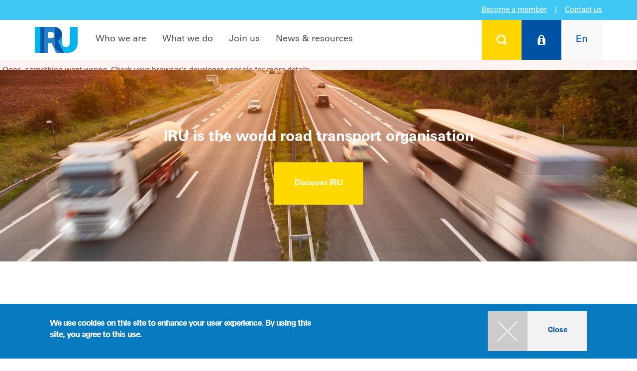

--- FILE ---
content_type: text/html; charset=UTF-8
request_url: https://www.iru.org/
body_size: 22328
content:
<!DOCTYPE html>
<html lang="en" dir="ltr">
  <head>
        <meta charset="utf-8" />
<script>dataLayer = [{'cms':'CMS','roles':'anonymous','language':'en','application':'CMS','contentType':'homepage'}];</script>
<meta property="og:image" content="https://www.iru.org/sites/default/files/styles/desktop_2x_736x460/public/2018-07/IRU-social.jpg?h=5ae0bf99&amp;itok=q5Zkc5ll" />
<meta property="og:url" content="https://www.iru.org/home" />
<meta property="og:title" content="IRU | World Road Transport Organisation" />
<meta property="og:description" content="The International Road Transport Union (IRU) is the world transport organisation, supporting drivers and transport companies all over the world." />
<meta name="twitter:card" content="summary_large_image" />
<meta name="twitter:site" content="@the_IRU" />
<meta name="twitter:creator" content="@the_IRU" />
<meta name="twitter:title" content="IRU | World Road Transport Organisation" />
<meta name="twitter:description" content="The International Road Transport Union (IRU) is the world transport organisation, supporting drivers and transport companies all over the world." />
<meta name="twitter:image" content="https://www.iru.org/sites/default/files/styles/desktop_2x_736x460/public/2018-07/IRU-social.jpg?h=5ae0bf99&amp;itok=q5Zkc5ll" />
<meta name="description" content="The International Road Transport Union (IRU) is the world transport organisation, supporting drivers and transport companies all over the world." />
<meta name="keywords" content="iru, international, road, transport, union, association, goods, passenger, trucks, bus, coach, taxi, mobility, logistics, tir, transit, certification, standards, cargo, supply-chain, freight, shipper, forwarder" />
<link rel="shortlink" href="https://www.iru.org/" />
<link rel="canonical" href="https://www.iru.org/" />
<meta name="referrer" content="no-referrer" />
<meta name="facebook-domain-verification" content="dbls9fww8ykrhtyuzdfxfi9tzqe8a7" />
<meta name="google-site-verification" content="KC-pRjE2Hh2h3PjdotKQMxCpL90vfd0OLeHnb5_BFBc" />
<meta name="MobileOptimized" content="width" />
<meta name="HandheldFriendly" content="true" />
<meta name="viewport" content="width=device-width, initial-scale=1.0" />
<style>div#sliding-popup, div#sliding-popup .eu-cookie-withdraw-banner, .eu-cookie-withdraw-tab {background: #0779bf} div#sliding-popup.eu-cookie-withdraw-wrapper { background: transparent; } #sliding-popup h1, #sliding-popup h2, #sliding-popup h3, #sliding-popup p, #sliding-popup label, #sliding-popup div, .eu-cookie-compliance-more-button, .eu-cookie-compliance-secondary-button, .eu-cookie-withdraw-tab { color: #ffffff;} .eu-cookie-withdraw-tab { border-color: #ffffff;}</style>
<script type="application/ld+json">{
    "@context": "https://schema.org",
    "@graph": [
        {
            "@type": "Organization",
            "alternateName": "IRU",
            "name": "International Road and Transport Union",
            "sameAs": [
                "https://fr-fr.facebook.com/iru/",
                "https://twitter.com/the_iru",
                "https://www.youtube.com/user/IRUChannel",
                "https://www.linkedin.com/company/international-road-transport-union-iru/",
                "https://fr.wikipedia.org/wiki/Union_internationale_des_transports_routiers"
            ],
            "url": "https://www.iru.org/",
            "contactPoint": {
                "@type": "ContactPoint",
                "telephone": "+41229182700",
                "availableLanguage": [
                    "en",
                    "fr"
                ],
                "contactType": "customer service"
            },
            "logo": {
                "@type": "ImageObject",
                "url": "https://www.iru.org/themes/custom/iru/images/logo.svg"
            }
        },
        {
            "@type": "WebPage",
            "breadcrumb": []
        }
    ]
}</script>
<style>.spinning-loader {
  border: 12px solid #f3f3f3;
  border-top: 12px solid #0050a7;
  border-radius: 50%;
  width: 90px;
  height: 90px;
  animation: spinning-loader 1s linear infinite;
  margin: 0 auto;
}

@keyframes spinning-loader {
  0% {
    transform: rotate(0deg);
  }
  100% {
    transform: rotate(360deg);
  }
}</style>
<link rel="icon" href="/themes/custom/iru/favicon.ico" type="image/vnd.microsoft.icon" />
<link rel="alternate" hreflang="en" href="https://www.iru.org/" />
<link rel="alternate" hreflang="ru" href="https://www.iru.org/ru" />
<link rel="alternate" hreflang="zh-hans" href="https://www.iru.org/zh" />

    <title>IRU | World Road Transport Organisation</title>
    <link rel="stylesheet" media="all" href="/sites/default/files/css/css_EwI-RkqRQjdxaZp_8mNTNfP3nxnMREqGYhLwqap7gUA.css?delta=0&amp;language=en&amp;theme=iru4&amp;include=[base64]" />
<link rel="stylesheet" media="all" href="/sites/default/files/css/css_0x7bjGtTWKc7uRiR4-X5kumO-2G5Bzq419CLGNlZUzg.css?delta=1&amp;language=en&amp;theme=iru4&amp;include=[base64]" />
<link rel="stylesheet" media="print" href="/sites/default/files/css/css_NdY1wI6cJiwHUb2THtIweGqolMUbNxUX9u9HzYruhJo.css?delta=2&amp;language=en&amp;theme=iru4&amp;include=[base64]" />
<link rel="stylesheet" media="all" href="/sites/default/files/css/css_nWMQDQmjjwOvjL2dSSup6Mm0aVN4OjGaGitjJY6W9gg.css?delta=3&amp;language=en&amp;theme=iru4&amp;include=[base64]" />

    <script type="application/json" data-drupal-selector="drupal-settings-json">{"path":{"baseUrl":"\/","pathPrefix":"","currentPath":"node\/22","currentPathIsAdmin":false,"isFront":true,"currentLanguage":"en"},"pluralDelimiter":"\u0003","suppressDeprecationErrors":true,"gtag":{"tagId":"","consentMode":false,"otherIds":[],"events":[],"additionalConfigInfo":[]},"ajaxPageState":{"libraries":"[base64]","theme":"iru4","theme_token":null},"ajaxTrustedUrl":{"form_action_p_pvdeGsVG5zNF_XLGPTvYSKCf43t8qZYSwcfZl2uzM":true,"\/login":true},"gtm":{"tagId":null,"settings":{"data_layer":"dataLayer","include_classes":false,"allowlist_classes":"google\nnonGooglePixels\nnonGoogleScripts\nnonGoogleIframes","blocklist_classes":"customScripts\ncustomPixels","include_environment":false,"environment_id":"","environment_token":""},"tagIds":["GTM-KCCG99"]},"simple_popup_blocks":{"settings":[]},"smartIp":"{\u0022location\u0022:[]}","smartIpSrc":{"smartIp":"smart_ip","geocodedSmartIp":"geocoded_smart_ip","w3c":"w3c"},"eu_cookie_compliance":{"cookie_policy_version":"1.0.0","popup_enabled":true,"popup_agreed_enabled":false,"popup_hide_agreed":false,"popup_clicking_confirmation":true,"popup_scrolling_confirmation":false,"popup_html_info":"\u003Cdiv class=\u0022eu-cookie-compliance-banner eu-cookie-compliance-banner-info\u0022\u003E\n  \u003Cdiv class=\u0022popup-content info eu-cookie-compliance-content container table-container\u0022\u003E\n    \u003Cdiv id=\u0022popup-text\u0022 class=\u0022eu-cookie-compliance-message col-sm-6 col-table-cell\u0022\u003E\n      \u003Ch2\u003EWe use cookies on this site to enhance your user experience. By using this site, you agree to this use.\u003C\/h2\u003E\n\n          \u003C\/div\u003E\n    \u003Cdiv id=\u0022popup-buttons\u0022 class=\u0022eu-cookie-compliance-buttons col-sm-6 col-table-cell\u0022\u003E\n      \u003Cdiv class=\u0022filter-section\u0022\u003E\n        \u003Cdiv class=\u0022panel-collapse\u0022\u003E\n          \u003Cdiv class=\u0022btns\u0022\u003E\n            \u003Ca class=\u0022agree-button btn btn-raised btn-default btn-primary btn-hover btn-hover-desktop-screen btn-plus clear\u0022 href=\u0022javascript:void(0);\u0022\u003E\u003Cspan class=\u0022icon\u0022\u003E\u003C\/span\u003E\u003Cspan class=\u0022text\u0022\u003EClose\u003C\/span\u003E\u003Cdiv class=\u0022ripple-container\u0022\u003E\u003C\/div\u003E\u003C\/a\u003E          \u003C\/div\u003E\n        \u003C\/div\u003E\n      \u003C\/div\u003E\n    \u003C\/div\u003E\n  \u003C\/div\u003E\n\u003C\/div\u003E","use_mobile_message":false,"mobile_popup_html_info":"\u003Cdiv class=\u0022eu-cookie-compliance-banner eu-cookie-compliance-banner-info\u0022\u003E\n  \u003Cdiv class=\u0022popup-content info eu-cookie-compliance-content container table-container\u0022\u003E\n    \u003Cdiv id=\u0022popup-text\u0022 class=\u0022eu-cookie-compliance-message col-sm-6 col-table-cell\u0022\u003E\n      \n          \u003C\/div\u003E\n    \u003Cdiv id=\u0022popup-buttons\u0022 class=\u0022eu-cookie-compliance-buttons col-sm-6 col-table-cell\u0022\u003E\n      \u003Cdiv class=\u0022filter-section\u0022\u003E\n        \u003Cdiv class=\u0022panel-collapse\u0022\u003E\n          \u003Cdiv class=\u0022btns\u0022\u003E\n            \u003Ca class=\u0022agree-button btn btn-raised btn-default btn-primary btn-hover btn-hover-desktop-screen btn-plus clear\u0022 href=\u0022javascript:void(0);\u0022\u003E\u003Cspan class=\u0022icon\u0022\u003E\u003C\/span\u003E\u003Cspan class=\u0022text\u0022\u003EClose\u003C\/span\u003E\u003Cdiv class=\u0022ripple-container\u0022\u003E\u003C\/div\u003E\u003C\/a\u003E          \u003C\/div\u003E\n        \u003C\/div\u003E\n      \u003C\/div\u003E\n    \u003C\/div\u003E\n  \u003C\/div\u003E\n\u003C\/div\u003E","mobile_breakpoint":768,"popup_html_agreed":false,"popup_use_bare_css":false,"popup_height":"auto","popup_width":"100%","popup_delay":1000,"popup_link":"\/privacy-policy","popup_link_new_window":true,"popup_position":false,"fixed_top_position":true,"popup_language":"en","store_consent":false,"better_support_for_screen_readers":false,"cookie_name":"","reload_page":false,"domain":"","domain_all_sites":false,"popup_eu_only":false,"popup_eu_only_js":false,"cookie_lifetime":100,"cookie_session":0,"set_cookie_session_zero_on_disagree":0,"disagree_do_not_show_popup":false,"method":"default","automatic_cookies_removal":true,"allowed_cookies":"","withdraw_markup":"\u003Cbutton type=\u0022button\u0022 class=\u0022eu-cookie-withdraw-tab\u0022\u003EPrivacy settings\u003C\/button\u003E\n\u003Cdiv aria-labelledby=\u0022popup-text\u0022 class=\u0022eu-cookie-withdraw-banner\u0022\u003E\n  \u003Cdiv class=\u0022popup-content info eu-cookie-compliance-content\u0022\u003E\n    \u003Cdiv id=\u0022popup-text\u0022 class=\u0022eu-cookie-compliance-message\u0022 role=\u0022document\u0022\u003E\n      \u003Ch2\u003EWe use cookies on this site to enhance your user experience\u003C\/h2\u003E\n\u003Cp\u003EYou have given your consent for us to set cookies.\u003C\/p\u003E\n\n    \u003C\/div\u003E\n    \u003Cdiv id=\u0022popup-buttons\u0022 class=\u0022eu-cookie-compliance-buttons\u0022\u003E\n      \u003Cbutton type=\u0022button\u0022 class=\u0022eu-cookie-withdraw-button \u0022\u003EWithdraw consent\u003C\/button\u003E\n    \u003C\/div\u003E\n  \u003C\/div\u003E\n\u003C\/div\u003E","withdraw_enabled":false,"reload_options":0,"reload_routes_list":"","withdraw_button_on_info_popup":false,"cookie_categories":[],"cookie_categories_details":[],"enable_save_preferences_button":true,"cookie_value_disagreed":"0","cookie_value_agreed_show_thank_you":"1","cookie_value_agreed":"2","containing_element":"body","settings_tab_enabled":false,"olivero_primary_button_classes":"","olivero_secondary_button_classes":"","close_button_action":"close_banner","open_by_default":true,"modules_allow_popup":true,"hide_the_banner":false,"geoip_match":true,"unverified_scripts":[]},"basePath":"https:\/\/www.iru.org\/","iru_search":{"path":"\/search\/news_homepage\/ajax","rti":{"filter":{"saveUrl":"\/search\/rti\/filter\/save"}}},"iru_chart":{"frontend":{"chart":{"initUrl":"\/chart\/chart\/init","getUrl":"\/chart\/chart\/get"}}},"iru_fuel":{"backoffice":{"cacheUpdateUrl":"\/admin\/iru_iip\/iru_fuel\/current\/cache\/update"}},"iru_iip":{"frontend":{"filterUpdate":"\/iru_iip\/filter\/update","filterGet":"\/iru_iip\/filter\/get","filterDelete":"\/iru_iip\/filter\/delete"}},"iru_map":{"frontend":{"map":{"initUrl":"\/iru_map\/init"}}},"iru_rti":{"frontend":{"safetyStandards":{"getDataByAspect":"\/iru_rti\/safety\/get"},"upply":{"roadFreight":{"getDataByCorridor":"\/iru_rti\/upply\/road_freight\/get_past_rates"}},"macroEconomics":{"getRiskRating":"\/iru_rti\/macro_economics\/get_risk_rating"},"d8":{"getGlobalTradeData":"\/iru_rti\/d8\/get_global_trade_data","getTradeDataByCountry":"\/iru_rti\/d8\/get_trade_data_by_country"}}},"iru_user":{"frontend":{"userNotifications":{"get":"\/iru_user\/user_notification\/pc\/get"}},"memberContact":{"myTeam":{"invalidateCache":"\/member\/my-team\/invalidate_cache"}}},"iru_workflow":{"frontend":{"user_notification":{"addUrl":"\/iru_workflow\/user_notification\/add","removeUrl":"\/iru_workflow\/user_notification\/remove","multipleAddUrl":"\/iru_workflow\/user_notification\/multipleAdd","multipleRemoveUrl":"\/iru_workflow\/user_notification\/multipleRemove","updateIipRegionUrl":"\/iru_workflow\/user_notification\/update_iip_region_url","emailUnsubscribeUrl":"\/iru_workflow\/user_notification\/processEmailUnsubscribeAjax","authenticateSubscriptionUrl":"\/iru_workflow\/user_notification\/authenticateSubscriptionAjax"},"user_flash_notification":{"addUrl":"\/iru_workflow\/user_flash_notification\/add","removeUrl":"\/iru_workflow\/user_flash_notification\/remove"}}},"user":{"uid":0,"permissionsHash":"33c7effca844fe2025f5d419b8180a4da5b9de6c02d8800a37ee0753b538b0f4"}}</script>
<script src="/sites/default/files/js/js_ME1W8w9JPvx2exaXqSNxeUjHmTJ0caTQ9Zv_AaScSKo.js?scope=header&amp;delta=0&amp;language=en&amp;theme=iru4&amp;include=[base64]"></script>
<script src="/modules/contrib/google_tag/js/gtag.js?t9ufwh"></script>
<script src="/modules/contrib/google_tag/js/gtm.js?t9ufwh"></script>

  </head>
  <body class="user-logged-out path-frontpage page-node-type-homepage">
    <noscript><iframe src="https://www.googletagmanager.com/ns.html?id=GTM-KCCG99"
                  height="0" width="0" style="display:none;visibility:hidden"></iframe></noscript>

      <div class="dialog-off-canvas-main-canvas" data-off-canvas-main-canvas>
      <!-- Panel -->
<div class="panel-group" id="accordion">
  <div class="panel panel-default">

    <div id="collapse1" class="panel-collapse collapse search-box" style="">
      <div class="panel-body">
        <div class="container" >
          <div class="close"><a class="panel-title btn btn-raised" data-toggle="collapse" data-parent="#accordion" href="#collapse1"> <span class="" aria-hidden="true"></span></a></div>
          <div style=" " class="search-form">
            <form class="form-horizontal" action="https://www.iru.org/global-search" method="get">
  <fieldset>
    <div class="form-group">
      <div class="form-group label-floating">
        <label class="control-label" for="focusedInput2">What are you looking for..?</label>
        <input class="form-control" id="focusedInput2" type="text" name="text"><button type="submit" class="glyphicon glyphicon-search submit-btn" aria-hidden="true"></button>
        <p class="help-block">type your search above</p>
      </div>
    </div>
  </fieldset>
</form>
            
          </div>
        </div>
      </div>
    </div>
  </div>

			<div class="panel panel-default">
			<div id="collapse2" class="panel-collapse collapse login-box" style="background-color:#0052a4; color:#fff;">
				<div class="panel-body">
					<div class="container">
						<div class="close"><a class="panel-title btn btn-raised" data-toggle="collapse" data-parent="#accordion" href="#collapse2"> <span class="" aria-hidden="true"></span></a></div>
						<div style=" " class="login-form">
							<form class="iru-user-login-form form-horizontal" data-drupal-selector="iru-user-login-form" novalidate="novalidate" action="/login" method="post" id="iru-user-login-form" accept-charset="UTF-8">
  <fieldset>
	<div class="col-md-7 nopadding">
		<div class="form-group">
			<div class="col-md-9 col-sm-9 nopadding-left">
				<input type="text" class="form-control inputEmail" name="name"
							 data-drupal-selector="edit-name" id="edit-name"
							 placeholder="User name" />
			</div>
		</div>
		<div class="form-group">
			<div class="col-md-9 col-sm-9 nopadding-left password-line">
				<input type="password" class="form-control inputPassword" name="pass"
							 data-drupal-selector="edit-pass" id="edit-pass"
							 placeholder="Password" />
			</div>
			<input type="submit" class="btn btn-plus btn-hover submit button js-form-submit form-submit" value=""
						 data-drupal-selector="login-submit" id="login-submit" name="op"
						 title="Login" />
		</div>
		<div>
			<a href="/iru_user/password" title="Forgot your password?" class="forgot-password">Forgot your password?</a>
		</div>
	</div>
	<div class="col-md-1">
	</div>
	<div class="col-md-4 nopadding">
		<a href="https://www.iru.org/join-us/become-member">Click here to learn more<br />about IRU Membership</a>
	</div>
	<input data-drupal-selector="edit-destination" type="hidden" name="destination" value="/iru_user/post_login_router?origin=Lw==" />

	<input autocomplete="off" data-drupal-selector="form-d3szswzknfwgga62uaiye2jkrh-rcicgu6n8dzimkdg" type="hidden" name="form_build_id" value="form-D3sZSWzknfwgGA62UAiYE2jkRH-RcICGu6N8dZImkdg" />

	<input data-drupal-selector="edit-iru-user-login-form" type="hidden" name="form_id" value="iru_user_login_form" />

</fieldset>

</form>

						</div>
					</div>
				</div>
			</div>
		</div>
	
              <div class="panel panel-default">
  <div id="collapse3" class="panel-collapse collapse  lang-box" style="background-color:#f9f9f9; color:#fff;">
    <div class="panel-body">
      <div class="container">
        <div class="close"><a class="panel-title btn btn-raised" data-toggle="collapse" data-parent="#accordion" href="#collapse3"> <span class="" aria-hidden="true"></span></a></div>
        <div style=" " class="lang-form">
          <h2>Choose your language</h2>
          <div class="search-link">
                          

<ul class="sub-menu col-md-4 col-sm-6"><li>
			<a href="/" class="language-link is-active" hreflang="en" data-drupal-link-system-path="&lt;front&gt;" aria-current="page">English</a>
		</li><li>
			<a href="/ru" class="language-link" hreflang="ru" data-drupal-link-system-path="&lt;front&gt;">Русский</a>
		</li><li>
			<a href="/zh" class="language-link" hreflang="zh-hans" data-drupal-link-system-path="&lt;front&gt;">中文</a>
		</li></ul>
                      </div>
        </div>
      </div>
    </div>
  </div>
</div>

  
</div>
         

<!-- Navigation -->
<nav class="navbar-default navbar-static-top">

  <div class="top-container">
    <div class="top-box box-side left"></div>
    <div class="top-box middle">

                  <a href="https://www.iru.org/join-us/become-member">Become a member</a>
      <span class="vertical-delimiter">|</span>
      <a href="https://www.iru.org/contact" class="contact-us">Contact us</a>
    </div>
    <div class="top-box box-side right"></div>
  </div>

  <div class="container layout-container nav-container v4">
    <!-- Brand and toggle get grouped for better mobile display -->
    <div class="navbar-header">
      <a class="navbar-brand logo" href="/">
        <div class="img-responsive img-portfolio img-hover">
          <img src="/themes/custom/iru/images/logo.svg" class="logo" alt="IRU">
        </div>
      </a>
      <button type="button" class="navbar-toggle collapsed" data-toggle="collapse" data-target="#bs-example-navbar-collapse-1">
        <span class="sr-only">Toggle navigation</span>
        <span class="icon-bar"></span>
        <span class="icon-bar"></span>
        <span class="icon-bar"></span>
      </button>
    </div>
    <div class="user">
      <ul class="nav navbar-nav navbar-right user">
        <li>
          <a class="panel-title btn btn-raised btn-search" data-toggle="collapse"
             data-parent="#accordion" href="#collapse1"
             title="Search"> <span class="" aria-hidden="true"></span></a>
        </li>
                  <li class="btn-login-wrapper">
            <a class="panel-title btn btn-raised btn-login" data-toggle="collapse" data-parent="#accordion"
               href="#collapse2"
               title="Log on">
              <span class="" aria-hidden="true"></span>
            </a>
            <a data-toggle="collapse" href="#collapse2" class="btn-login-2 disabled" title="Log in">
              <span class="" aria-hidden="true"><span class="logo"></span><span class="text">Log in</span></span>
            </a>
          </li>
                <li>
          <a class="panel-title btn btn-raised btn-lang" data-toggle="collapse"
             data-parent="#accordion" href="#collapse3"
             title="Choose your language"><span>En</span></a>
        </li>
      </ul>
    </div>

    <!-- Collect the nav links, forms, and other content for toggling -->
    <div class="">
      <div class="collapse navbar-collapse" id="bs-example-navbar-collapse-1">
                  <ul id="nav" class="nav navbar-nav navbar-left">
                                          <li class="dropdown full-width">
                  <a target="_self" href="/who-we-are" class="nav-toggle">Who we are</a>
                  <div class="dropdown-menu ">
                    <div class="container">
                      <ul class="sub-menu">
                                                                                                                        <li class="">
                                                                                                                                            <a target="_self" href="/who-we-are" class="cancel-material">About IRU</a>
                                                                                <ul class="sub-menu">
                                                                                        <li>
                                <a target="_self" href="/who-we-are/about-iru/history" class="cancel-material">History</a>
                              </li>
                                                                                        <li>
                                <a target="_self" href="/who-we-are/about-iru/vision-mission" class="cancel-material">Vision & Mission</a>
                              </li>
                                                                                        <li>
                                <a target="_self" href="/who-we-are/about-iru/our-commitment" class="cancel-material">Our commitment</a>
                              </li>
                                                                                        <li>
                                <a target="_self" href="/who-we-are/about-iru/annual-report" class="cancel-material">Annual report</a>
                              </li>
                                                        </ul>
                                                  </li>
                                                                      </ul>
                      <ul class="sub-menu">
                                                                        <li class="">
                                                                                                                                            <a target="_self" href="/where-we-work" class="cancel-material">Where we work</a>
                                                                                <ul class="sub-menu">
                                                                                        <li>
                                <a target="_self" href="/who-we-are/where-we-work/iru-americas" class="cancel-material">Americas</a>
                              </li>
                                                                                        <li>
                                <a target="_self" href="/who-we-are/where-we-work/iru-asia-pacific" class="cancel-material">Asia & the Pacific</a>
                              </li>
                                                                                        <li>
                                <a target="_self" href="/who-we-are/where-we-work/iru-eurasia" class="cancel-material">Eurasia</a>
                              </li>
                                                                                        <li>
                                <a target="_self" href="/who-we-are/where-we-work/iru-europe" class="cancel-material">Europe</a>
                              </li>
                                                                                        <li>
                                <a target="_self" href="/who-we-are/where-we-work/iru-middle-east-africa" class="cancel-material">Middle East & Africa</a>
                              </li>
                                                        </ul>
                                                  </li>
                                                                      </ul>
                      <ul class="sub-menu">
                                                                        <li class="">
                                                                                                                                            <a target="_self" href="/who-we-are/iru-organisation" class="cancel-material">IRU organisation</a>
                                                                                <ul class="sub-menu">
                                                                                        <li>
                                <a target="_self" href="/who-we-are/iru-organisation/iru-general-assembly" class="cancel-material">General Assembly</a>
                              </li>
                                                                                        <li>
                                <a target="_self" href="/who-we-are/iru-organisation/presidential-executive" class="cancel-material">Presidential Executive</a>
                              </li>
                                                                                        <li>
                                <a target="_self" href="/who-we-are/iru-organisation/transport-councils" class="cancel-material">Transport Councils</a>
                              </li>
                                                                                        <li>
                                <a target="_self" href="/who-we-are/iru-organisation/iru-committees" class="cancel-material">Committees</a>
                              </li>
                                                                                        <li>
                                <a target="_self" href="/who-we-are/iru-organisation/iru-international-commissions" class="cancel-material">Commissions</a>
                              </li>
                                                                                        <li>
                                <a target="_self" href="/who-we-are/iru-organisation/management" class="cancel-material">Management</a>
                              </li>
                                                        </ul>
                                                  </li>
                                              </ul>
                      <div class="col-lg-12 nopadding btns">
                        <a href="/who-we-are" class="btn btn-raised btn-default btn-hover btn-plus btn-hover cancel-material"><span class="icon"></span><span class="text">Overview</span></a>
                      </div>
                    </div>
                  </div>
                </li>
                                                        <li class="dropdown full-width">
                  <a target="_self" href="/what-we-do" class="nav-toggle">What we do</a>
                  <div class="dropdown-menu ">
                    <div class="container">
                      <ul class="sub-menu">
                                                                                                                        <li class="">
                                                                                                                                            <a target="_self" href="/what-we-do/being-trusted-voice-mobility-and-logistics" class="cancel-material">Being the trusted voice for mobility and logistics</a>
                                                                                <ul class="sub-menu">
                                                                                        <li>
                                <a target="_self" href="/what-we-do/being-trusted-voice-mobility-and-logistics/people" class="cancel-material">People</a>
                              </li>
                                                                                        <li>
                                <a target="_self" href="/what-we-do/facilitating-trade-and-transit" class="cancel-material">Prosperity</a>
                              </li>
                                                                                        <li>
                                <a target="_self" href="/what-we-do/being-trusted-voice-mobility-and-logistics/environment" class="cancel-material">Environment</a>
                              </li>
                                                                                        <li>
                                <a target="_self" href="/what-we-do/being-trusted-voice-mobility-and-logistics/iru-positions" class="cancel-material">IRU positions</a>
                              </li>
                                                                                        <li>
                                <a target="_self" href="/what-we-do/being-trusted-voice-mobility-and-logistics/eu-research-innovation-projects" class="cancel-material">EU research & innovation projects</a>
                              </li>
                                                        </ul>
                                                  </li>
                                                                      </ul>
                      <ul class="sub-menu">
                                                                        <li class="">
                                                                                                                                            <a target="_self" href="/what-we-do/facilitating-trade-and-transit" class="cancel-material">Facilitating trade and transit</a>
                                                                                <ul class="sub-menu">
                                                                                        <li>
                                <a target="_self" href="/what-we-do/facilitating-trade-and-transit/tir" class="cancel-material">TIR</a>
                              </li>
                                                                                        <li>
                                <a target="_self" href="/what-we-do/facilitating-trade-and-transit/cmr" class="cancel-material">CMR</a>
                              </li>
                                                        </ul>
                                                  </li>
                                                                      </ul>
                      <ul class="sub-menu">
                                                                        <li class="">
                                                                                                                                            <a target="_self" href="/what-we-do/certification-standards" class="cancel-material">Certification & Standards</a>
                                                                                <ul class="sub-menu">
                                                                                        <li>
                                <a target="_self" href="/what-we-do/certification-standards/technical-assistance" class="cancel-material">Technical assistance</a>
                              </li>
                                                                                        <li>
                                <a target="_self" href="/what-we-do/certification-standards/iru-academy" class="cancel-material">IRU Academy</a>
                              </li>
                                                                                        <li>
                                <a target="_self" href="/what-we-do/certification-standards/iru-examiner" class="cancel-material">IRU Examiner</a>
                              </li>
                                                                                        <li>
                                <a target="_self" href="/what-we-do/certification-standards/iru-roadmasters" class="cancel-material">IRU RoadMasters</a>
                              </li>
                                                        </ul>
                                                  </li>
                                              </ul>
                      <div class="col-lg-12 nopadding btns">
                        <a href="/what-we-do" class="btn btn-raised btn-default btn-hover btn-plus btn-hover cancel-material"><span class="icon"></span><span class="text">Overview</span></a>
                      </div>
                    </div>
                  </div>
                </li>
                                                        <li class="dropdown full-width">
                  <a target="_self" href="/join-us" class="nav-toggle">Join us</a>
                  <div class="dropdown-menu ">
                    <div class="container">
                      <ul class="sub-menu">
                                                                                                                        <li class="">
                                                                                                                                            <a target="_self" href="/join-us/become-member" class="cancel-material">Membership</a>
                                                                            </li>
                                                                                                <li class="">
                                                                                                                                            <a target="_self" href="/join-us/events" class="cancel-material">Events</a>
                                                                            </li>
                                                                      </ul>
                      <ul class="sub-menu">
                                                                        <li class="">
                                                                                                                                            <a target="_self" href="/join-us/partnerships" class="cancel-material">Partnerships</a>
                                                                            </li>
                                                                                                <li class="">
                                                                                                                                            <a target="_self" href="/join-us/working-iru" class="cancel-material">Working at IRU</a>
                                                                            </li>
                                                                      </ul>
                      <ul class="sub-menu">
                                                                        <li class="">
                                                                                                                                            <a target="_self" href="/join-us/discover-iru-intelligence-platform" class="cancel-material">Intelligence</a>
                                                                            </li>
                                                                                                <li class="">
                                                                                                                                            <a target="_self" href="/join-us/industry-shapers" class="cancel-material">New Industry Shapers</a>
                                                                            </li>
                                              </ul>
                      <div class="col-lg-12 nopadding btns">
                        <a href="/join-us" class="btn btn-raised btn-default btn-hover btn-plus btn-hover cancel-material"><span class="icon"></span><span class="text">Overview</span></a>
                      </div>
                    </div>
                  </div>
                </li>
                                                        <li class="dropdown full-width">
                  <a target="_self" href="/news-resources" class="nav-toggle">News & resources</a>
                  <div class="dropdown-menu ">
                    <div class="container">
                      <ul class="sub-menu">
                                                                                                                        <li class="">
                                                                                                                                            <a target="_self" href="/news-resources/newsroom" class="cancel-material">Newsroom</a>
                                                                            </li>
                                                                                                <li class="">
                                                                                                                                            <a target="_self" href="/news-resources/members-directory" class="cancel-material">Members Directory</a>
                                                                            </li>
                                                                      </ul>
                      <ul class="sub-menu">
                                                                        <li class="">
                                                                                                                                            <a target="_self" href="/news-resources/iru-library" class="cancel-material">IRU library</a>
                                                                            </li>
                                                                                                <li class="">
                                                                                                                                            <a target="_self" href="/news-resources/iru-awards" class="cancel-material">Awards</a>
                                                                            </li>
                                                                      </ul>
                      <ul class="sub-menu">
                                                                        <li class="">
                                                                                                                                            <a target="_self" href="/intelligence" class="cancel-material">Intelligence Platform</a>
                                                                            </li>
                                              </ul>
                      <div class="col-lg-12 nopadding btns">
                        <a href="/news-resources" class="btn btn-raised btn-default btn-hover btn-plus btn-hover cancel-material"><span class="icon"></span><span class="text">Overview</span></a>
                      </div>
                    </div>
                  </div>
                </li>
                                    </ul>
              </div>
    </div>
    <!-- /.navbar-collapse -->
  </div>
  <!-- /.container -->

</nav>



  


    <div data-drupal-messages-fallback class="hidden"></div><div id="block-iru4-content" class="block block-system block-system-main-block">
  
    
      


<div class="v4">

  <div id="hp-banner-spinner" style="margin: 12px 0;">
    <div class="spinning-loader"></div>  </div>

  <div id="hp-banner-first-time" style="display: none;">
    <header class="clear-both">
  <div id="home-carousel-wrapper" class="banner banner-2">
    <div id="home-carousel" class="home_carousel swiper-container swiper-container--big-banner swiper-container--big-banner--homepage carousel-1items-full space-0 swiper-loop">
      <div class="swiper-wrapper">
        <div class="video video--popup">
          <div class="video-content">

            
                <picture>
                  <source srcset="/sites/default/files/styles/desktop_1x_2000x600/public/2019-11/iru-intro-video.jpg?h=1389ae57&amp;itok=DJFqtoV7 2000w, /sites/default/files/styles/focal_point_scale_and_crop_3000x900/public/2019-11/iru-intro-video.jpg?h=1389ae57&amp;itok=orsrFsB5 3000w, /sites/default/files/styles/desktop_2x_4000x1200/public/2019-11/iru-intro-video.jpg?h=1389ae57&amp;itok=E_zTAnRW 4000w" media="all and (min-width: 768px)" type="image/jpeg" sizes="100vw"/>
              <source srcset="/sites/default/files/styles/tablet_1x_768x960/public/2019-11/iru-intro-video.jpg?h=1389ae57&amp;itok=_6D5bUnP 1x, /sites/default/files/styles/tablet_2x_1536x1920/public/2019-11/iru-intro-video.jpg?h=1389ae57&amp;itok=TLCJDJO2 2x" media="all and (min-width: 320px) and (max-width: 767px)" type="image/jpeg"/>
              <source srcset="/sites/default/files/styles/mobile_1x_320x400/public/2019-11/iru-intro-video.jpg?h=1389ae57&amp;itok=hUNvmW42 1x, /sites/default/files/styles/mobile_2x_640x800/public/2019-11/iru-intro-video.jpg?h=1389ae57&amp;itok=iI_e-nJb 2x" type="image/jpeg"/>
                  <img loading="lazy" src="/sites/default/files/styles/desktop_1x_2000x600/public/2019-11/iru-intro-video.jpg?h=1389ae57&amp;itok=DJFqtoV7" alt="IRU: The World Road Transport Organisation" />

  </picture>


      

            <div class="video-caption intro-video">
              <div class="video-caption-text">
                IRU is the world road transport organisation              </div>
              <a class="btn btn-raised btn-title btn-title-yellow cancel-material" id="intro-video-link"
                 href="https://www.youtube.com/embed/XMX3BT02unI?autoplay=1&amp;rel=0" target="_self">
                <span class="icon"></span>
                <div class="ripple-container">
                  Discover IRU                </div>
              </a>
            </div>

          </div>
        </div>
      </div>
    </div>
  </div>
</header>
  </div>
  <div id="hp-banner-not-first-time" style="display: none;">
    <div class="views-element-container">

<header class="clear-both">
  <div id="home-carousel-wrapper" class="banner banner-2">

    <div id="home-carousel" class="home_carousel swiper-container swiper-container--big-banner swiper-container--big-banner--homepage carousel-1items-full space-0 swiper-loop" data-swiper--loop="1" data-swiper--autoplay="5000">
      <div class="swiper-wrapper">
        

  <div class="swiper-slide item">
    





        
<div class="">
  <div class="fill wide">
    <a href="https://www.iru.org/news-resources/newsroom/avoid-sunsets-europes-new-road-transport-tolls" target="_self">
        
                <picture>
                  <source srcset="/sites/default/files/styles/desktop_1x_2000x600/public/2026-01/sunsets.jpg?h=d7fbe7b0&amp;itok=pGYu4ncK 2000w, /sites/default/files/styles/focal_point_scale_and_crop_3000x900/public/2026-01/sunsets.jpg?h=d7fbe7b0&amp;itok=7jCjKI-4 3000w, /sites/default/files/styles/desktop_2x_4000x1200/public/2026-01/sunsets.jpg?h=d7fbe7b0&amp;itok=0zaZ4pMF 4000w" media="all and (min-width: 768px)" type="image/jpeg" sizes="100vw"/>
              <source srcset="/sites/default/files/styles/tablet_1x_768x960/public/2026-01/sunsets.jpg?h=d7fbe7b0&amp;itok=L4D4QPiH 1x, /sites/default/files/styles/tablet_2x_1536x1920/public/2026-01/sunsets.jpg?h=d7fbe7b0&amp;itok=qXLAucl6 2x" media="all and (min-width: 320px) and (max-width: 767px)" type="image/jpeg"/>
              <source srcset="/sites/default/files/styles/mobile_1x_320x400/public/2026-01/sunsets.jpg?h=d7fbe7b0&amp;itok=FDtSQt5o 1x, /sites/default/files/styles/mobile_2x_640x800/public/2026-01/sunsets.jpg?h=d7fbe7b0&amp;itok=r4zj9WaY 2x" type="image/jpeg"/>
                  <img loading="eager" src="/sites/default/files/styles/desktop_1x_2000x600/public/2026-01/sunsets.jpg?h=d7fbe7b0&amp;itok=pGYu4ncK" alt="Avoid sunsets: Europe’s new road transport tolls" />

  </picture>


      

    </a>
  </div>
  </div>

<div class="container">
  <div class="carousel-caption" data-animation="animated fadeInUpBig">
    <h3 data-animation="animated zoomInUp">
      <a href="https://www.iru.org/news-resources/newsroom/avoid-sunsets-europes-new-road-transport-tolls" target="_self">
              Avoid sunsets: Europe’s new road transport tolls
  
      </a>
    </h3>
    <p data-animation="animated zoomInUp">
      <a href="https://www.iru.org/news-resources/newsroom/avoid-sunsets-europes-new-road-transport-tolls" target="_self">
              Tolls have been on the industry’s mind across Europe. We discussed the latest developments with Axxès, a European leader in this area.
  
      </a>
    </p>
  </div>
</div>


  </div>
  <div class="swiper-slide item">
    





        
<div class="">
  <div class="fill wide">
    <a href="https://www.iru.org/news-resources/newsroom/route-options-multiply-new-tir-multimodal-turkiye-iraq-dubai-service" target="_self">
        
                <picture>
                  <source srcset="/sites/default/files/styles/desktop_1x_2000x600/public/2026-01/dpworldexpress1.jpg?h=cc341b0e&amp;itok=KCEUdXX2 2000w, /sites/default/files/styles/focal_point_scale_and_crop_3000x900/public/2026-01/dpworldexpress1.jpg?h=cc341b0e&amp;itok=wQREPWts 3000w, /sites/default/files/styles/desktop_2x_4000x1200/public/2026-01/dpworldexpress1.jpg?h=cc341b0e&amp;itok=mT9JGSQx 4000w" media="all and (min-width: 768px)" type="image/jpeg" sizes="100vw"/>
              <source srcset="/sites/default/files/styles/tablet_1x_768x960/public/2026-01/dpworldexpress1.jpg?h=cc341b0e&amp;itok=eseikmYp 1x, /sites/default/files/styles/tablet_2x_1536x1920/public/2026-01/dpworldexpress1.jpg?h=cc341b0e&amp;itok=f8scxsL7 2x" media="all and (min-width: 320px) and (max-width: 767px)" type="image/jpeg"/>
              <source srcset="/sites/default/files/styles/mobile_1x_320x400/public/2026-01/dpworldexpress1.jpg?h=cc341b0e&amp;itok=CDPerdh- 1x, /sites/default/files/styles/mobile_2x_640x800/public/2026-01/dpworldexpress1.jpg?h=cc341b0e&amp;itok=AAcHYwXu 2x" type="image/jpeg"/>
                  <img loading="eager" src="/sites/default/files/styles/desktop_1x_2000x600/public/2026-01/dpworldexpress1.jpg?h=cc341b0e&amp;itok=KCEUdXX2" alt="Route options multiply with new TIR multimodal Türkiye–Iraq–Dubai service" />

  </picture>


      

    </a>
  </div>
  </div>

<div class="container">
  <div class="carousel-caption" data-animation="animated fadeInUpBig">
    <h3 data-animation="animated zoomInUp">
      <a href="https://www.iru.org/news-resources/newsroom/route-options-multiply-new-tir-multimodal-turkiye-iraq-dubai-service" target="_self">
              Route options multiply with new TIR multimodal Türkiye–Iraq–Dubai service
  
      </a>
    </h3>
    <p data-animation="animated zoomInUp">
      <a href="https://www.iru.org/news-resources/newsroom/route-options-multiply-new-tir-multimodal-turkiye-iraq-dubai-service" target="_self">
              A new six-day transport corridor – enabled by the TIR system – is giving traders more options in the Middle East.

  
      </a>
    </p>
  </div>
</div>


  </div>
  <div class="swiper-slide item">
    





        
<div class="">
  <div class="fill wide">
    <a href="https://www.iru.org/news-resources/newsroom/new-secure-trade-opportunities-china-widens-tir-operations" target="_self">
        
                <picture>
                  <source srcset="/sites/default/files/styles/desktop_1x_2000x600/public/2026-01/New%20secure%20trade%20opportunities%20as%20China%20widens%20TIR%20operations.jpg?h=db85b472&amp;itok=Bi7sJ46v 2000w, /sites/default/files/styles/focal_point_scale_and_crop_3000x900/public/2026-01/New%20secure%20trade%20opportunities%20as%20China%20widens%20TIR%20operations.jpg?h=db85b472&amp;itok=-IeBq-r0 3000w, /sites/default/files/styles/desktop_2x_4000x1200/public/2026-01/New%20secure%20trade%20opportunities%20as%20China%20widens%20TIR%20operations.jpg?h=db85b472&amp;itok=ly8iMFm- 4000w" media="all and (min-width: 768px)" type="image/jpeg" sizes="100vw"/>
              <source srcset="/sites/default/files/styles/tablet_1x_768x960/public/2026-01/New%20secure%20trade%20opportunities%20as%20China%20widens%20TIR%20operations.jpg?h=db85b472&amp;itok=tT0ejFdJ 1x, /sites/default/files/styles/tablet_2x_1536x1920/public/2026-01/New%20secure%20trade%20opportunities%20as%20China%20widens%20TIR%20operations.jpg?h=db85b472&amp;itok=f2DjMQYy 2x" media="all and (min-width: 320px) and (max-width: 767px)" type="image/jpeg"/>
              <source srcset="/sites/default/files/styles/mobile_1x_320x400/public/2026-01/New%20secure%20trade%20opportunities%20as%20China%20widens%20TIR%20operations.jpg?h=db85b472&amp;itok=u82V-qUR 1x, /sites/default/files/styles/mobile_2x_640x800/public/2026-01/New%20secure%20trade%20opportunities%20as%20China%20widens%20TIR%20operations.jpg?h=db85b472&amp;itok=5Km2Ezoo 2x" type="image/jpeg"/>
                  <img loading="eager" src="/sites/default/files/styles/desktop_1x_2000x600/public/2026-01/New%20secure%20trade%20opportunities%20as%20China%20widens%20TIR%20operations.jpg?h=db85b472&amp;itok=Bi7sJ46v" alt="New secure trade opportunities as China widens TIR operations" />

  </picture>


      

    </a>
  </div>
  </div>

<div class="container">
  <div class="carousel-caption" data-animation="animated fadeInUpBig">
    <h3 data-animation="animated zoomInUp">
      <a href="https://www.iru.org/news-resources/newsroom/new-secure-trade-opportunities-china-widens-tir-operations" target="_self">
              New secure trade opportunities as China widens TIR operations
  
      </a>
    </h3>
    <p data-animation="animated zoomInUp">
      <a href="https://www.iru.org/news-resources/newsroom/new-secure-trade-opportunities-china-widens-tir-operations" target="_self">
              The types of operations possible under TIR have been broadened, unleashing new momentum for seamless logistics across Eurasia.
  
      </a>
    </p>
  </div>
</div>


  </div>
  <div class="swiper-slide item">
    





        
<div class="">
  <div class="fill wide">
    <a href="https://www.iru.org/news-resources/newsroom/celebrating-guardians-global-trade-international-customs-day-2026" target="_self">
        
                <picture>
                  <source srcset="/sites/default/files/styles/desktop_1x_2000x600/public/2026-01/Celebrating%20the%20guardians%20of%20global%20trade%20International%20Customs%202026.jpg?h=338caeb0&amp;itok=IromJoPq 2000w, /sites/default/files/styles/focal_point_scale_and_crop_3000x900/public/2026-01/Celebrating%20the%20guardians%20of%20global%20trade%20International%20Customs%202026.jpg?h=338caeb0&amp;itok=OqyJ06M0 3000w, /sites/default/files/styles/desktop_2x_4000x1200/public/2026-01/Celebrating%20the%20guardians%20of%20global%20trade%20International%20Customs%202026.jpg?h=338caeb0&amp;itok=sDKruRY0 4000w" media="all and (min-width: 768px)" type="image/jpeg" sizes="100vw"/>
              <source srcset="/sites/default/files/styles/tablet_1x_768x960/public/2026-01/Celebrating%20the%20guardians%20of%20global%20trade%20International%20Customs%202026.jpg?h=338caeb0&amp;itok=y6N6MVXb 1x, /sites/default/files/styles/tablet_2x_1536x1920/public/2026-01/Celebrating%20the%20guardians%20of%20global%20trade%20International%20Customs%202026.jpg?h=338caeb0&amp;itok=CDRNDvEG 2x" media="all and (min-width: 320px) and (max-width: 767px)" type="image/jpeg"/>
              <source srcset="/sites/default/files/styles/mobile_1x_320x400/public/2026-01/Celebrating%20the%20guardians%20of%20global%20trade%20International%20Customs%202026.jpg?h=338caeb0&amp;itok=Ooei_Hj8 1x, /sites/default/files/styles/mobile_2x_640x800/public/2026-01/Celebrating%20the%20guardians%20of%20global%20trade%20International%20Customs%202026.jpg?h=338caeb0&amp;itok=9uylBgOA 2x" type="image/jpeg"/>
                  <img loading="eager" src="/sites/default/files/styles/desktop_1x_2000x600/public/2026-01/Celebrating%20the%20guardians%20of%20global%20trade%20International%20Customs%202026.jpg?h=338caeb0&amp;itok=IromJoPq" alt="Celebrating the guardians of global trade: International Customs Day 2026" />

  </picture>


      

    </a>
  </div>
  </div>

<div class="container">
  <div class="carousel-caption" data-animation="animated fadeInUpBig">
    <h3 data-animation="animated zoomInUp">
      <a href="https://www.iru.org/news-resources/newsroom/celebrating-guardians-global-trade-international-customs-day-2026" target="_self">
              Celebrating the guardians of global trade: International Customs Day 2026
  
      </a>
    </h3>
    <p data-animation="animated zoomInUp">
      <a href="https://www.iru.org/news-resources/newsroom/celebrating-guardians-global-trade-international-customs-day-2026" target="_self">
              IRU marks International Customs Day 2026, honouring the vital work of customs officers worldwide.
  
      </a>
    </p>
  </div>
</div>


  </div>
  <div class="swiper-slide item">
    





        
<div class="">
  <div class="fill wide">
    <a href="https://www.iru.org/news-resources/newsroom/new-iru-intelligence-monitoring-road-transport-diesel-taxes-europe" target="_self">
        
                <picture>
                  <source srcset="/sites/default/files/styles/desktop_1x_2000x600/public/2026-01/New%20IRU%20Intelligence%20Monitoring%20Road%20transport%20diesel%20taxes%20in%20Europe%20.jpg?h=8c5dda03&amp;itok=nCkyxOYv 2000w, /sites/default/files/styles/focal_point_scale_and_crop_3000x900/public/2026-01/New%20IRU%20Intelligence%20Monitoring%20Road%20transport%20diesel%20taxes%20in%20Europe%20.jpg?h=8c5dda03&amp;itok=GtTCaVgL 3000w, /sites/default/files/styles/desktop_2x_4000x1200/public/2026-01/New%20IRU%20Intelligence%20Monitoring%20Road%20transport%20diesel%20taxes%20in%20Europe%20.jpg?h=8c5dda03&amp;itok=EKK457vp 4000w" media="all and (min-width: 768px)" type="image/jpeg" sizes="100vw"/>
              <source srcset="/sites/default/files/styles/tablet_1x_768x960/public/2026-01/New%20IRU%20Intelligence%20Monitoring%20Road%20transport%20diesel%20taxes%20in%20Europe%20.jpg?h=8c5dda03&amp;itok=ZdtTrCVR 1x, /sites/default/files/styles/tablet_2x_1536x1920/public/2026-01/New%20IRU%20Intelligence%20Monitoring%20Road%20transport%20diesel%20taxes%20in%20Europe%20.jpg?h=8c5dda03&amp;itok=jVA0Xj6g 2x" media="all and (min-width: 320px) and (max-width: 767px)" type="image/jpeg"/>
              <source srcset="/sites/default/files/styles/mobile_1x_320x400/public/2026-01/New%20IRU%20Intelligence%20Monitoring%20Road%20transport%20diesel%20taxes%20in%20Europe%20.jpg?h=8c5dda03&amp;itok=8Ez2AOB0 1x, /sites/default/files/styles/mobile_2x_640x800/public/2026-01/New%20IRU%20Intelligence%20Monitoring%20Road%20transport%20diesel%20taxes%20in%20Europe%20.jpg?h=8c5dda03&amp;itok=STElSVci 2x" type="image/jpeg"/>
                  <img loading="eager" src="/sites/default/files/styles/desktop_1x_2000x600/public/2026-01/New%20IRU%20Intelligence%20Monitoring%20Road%20transport%20diesel%20taxes%20in%20Europe%20.jpg?h=8c5dda03&amp;itok=nCkyxOYv" alt="New IRU Intelligence Monitoring: Road transport diesel taxes in Europe " />

  </picture>


      

    </a>
  </div>
  </div>

<div class="container">
  <div class="carousel-caption" data-animation="animated fadeInUpBig">
    <h3 data-animation="animated zoomInUp">
      <a href="https://www.iru.org/news-resources/newsroom/new-iru-intelligence-monitoring-road-transport-diesel-taxes-europe" target="_self">
              New IRU Intelligence Monitoring: Road transport diesel taxes in Europe 
  
      </a>
    </h3>
    <p data-animation="animated zoomInUp">
      <a href="https://www.iru.org/news-resources/newsroom/new-iru-intelligence-monitoring-road-transport-diesel-taxes-europe" target="_self">
              Diesel VAT rates range from 8.1% to 27% in Europe – and 17 European countries apply a CO₂-based component to their diesel tax.
  
      </a>
    </p>
  </div>
</div>


  </div>

      </div>
    </div>

    <div class="container layout-container quick-link-container">
      <div class="">
        <div class="pull-left conrols">
          <a class="btn btn-raised btn-plus btn-hover" id="link-slider" href="#"><span class="icon"></span>
            <div class="ripple-container"></div>
          </a>
          <a class="btn btn-raised btn-nav btn-hover carousel-control left" href="#home-carousel" data-slide="prev"><span
              class="icon left"></span>
            <div class="ripple-container"></div>
          </a>
          <a class="btn btn-raised btn-nav btn-hover carousel-control right" href="#home-carousel" data-slide="next"><span
              class="icon right"></span>
            <div class="ripple-container"></div>
          </a>
        </div>
      </div>
    </div>

  </div>
</header>
</div>

  </div>

  <h2 class="block-title title-what-we-do truncate-1">
    What we do  </h2>

  <section class="white-section section-carousel">
    <div class="container">
      <div class="row what-we-do lines-4">
        
    <div class="box">
    

<div class="panel panel-default">
  <div class="panel-heading">
    <a target="_self" href="/what-we-do/being-trusted-voice-mobility-and-logistics">
      <h4 class="highlight2_title">Being the trusted voice for mobility and logistics</h4>
      <div class="img-responsive img-portfolio img-hover">
              <img loading="lazy" srcset="/sites/default/files/styles/mobile_1x_320x200/public/2020-03/Being%20the%20trusted%20voice%20for%20mobility%20and%20logistics.jpg?h=22949d67&amp;itok=CzuKNW9q 320w, /sites/default/files/styles/desktop_1x_368x230/public/2020-03/Being%20the%20trusted%20voice%20for%20mobility%20and%20logistics.jpg?h=22949d67&amp;itok=elJoCVYc 368w, /sites/default/files/styles/mobile_2x_640x400/public/2020-03/Being%20the%20trusted%20voice%20for%20mobility%20and%20logistics.jpg?h=22949d67&amp;itok=XkKVHa_4 640w, /sites/default/files/styles/desktop_2x_736x460/public/2020-03/Being%20the%20trusted%20voice%20for%20mobility%20and%20logistics.jpg?h=22949d67&amp;itok=WlsBA25P 736w, /sites/default/files/styles/tablet_1x_768x480/public/2020-03/Being%20the%20trusted%20voice%20for%20mobility%20and%20logistics.jpg?h=22949d67&amp;itok=Urpdvx5x 768w, /sites/default/files/styles/1265x875/public/2020-03/Being%20the%20trusted%20voice%20for%20mobility%20and%20logistics.jpg?h=22949d67&amp;itok=v0qQRnV7 1265w, /sites/default/files/styles/tablet_2x_1536x1060/public/2020-03/Being%20the%20trusted%20voice%20for%20mobility%20and%20logistics.jpg?h=22949d67&amp;itok=2Pf_YiMK 1536w" sizes="(min-width:768px) 34vw, 100vw" src="/sites/default/files/styles/desktop_1x_368x230/public/2020-03/Being%20the%20trusted%20voice%20for%20mobility%20and%20logistics.jpg?h=22949d67&amp;itok=elJoCVYc" alt="Being the trusted voice for mobility and logistics" />




      </div>
    </a>
  </div>
  <div class="panel-body">
    <p>IRU is the trusted voice for mobility and logistics, upholding the interest of bus, coach, taxi and truck operators as well as the broader mobility and logistics industry.</p>
  </div>

  <div class="icons max-width-70">

        


<a href="/what-we-do/being-trusted-voice-mobility-and-logistics" class="btn-icon btn-plus" target="_self"
  ></a>
  </div>

</div>

  </div>
      <div class="box">
    

<div class="panel panel-default">
  <div class="panel-heading">
    <a target="_self" href="/what-we-do/facilitating-trade-and-transit">
      <h4 class="highlight2_title">Facilitating trade &amp; transit</h4>
      <div class="img-responsive img-portfolio img-hover">
              <img loading="lazy" srcset="/sites/default/files/styles/mobile_1x_320x200/public/2020-03/Facilitating%20trade%20and%20transit.jpg?h=a1458f46&amp;itok=_REKuBLb 320w, /sites/default/files/styles/desktop_1x_368x230/public/2020-03/Facilitating%20trade%20and%20transit.jpg?h=a1458f46&amp;itok=oeABwNB2 368w, /sites/default/files/styles/mobile_2x_640x400/public/2020-03/Facilitating%20trade%20and%20transit.jpg?h=a1458f46&amp;itok=IWdMc8Im 640w, /sites/default/files/styles/desktop_2x_736x460/public/2020-03/Facilitating%20trade%20and%20transit.jpg?h=a1458f46&amp;itok=EMviCRie 736w, /sites/default/files/styles/tablet_1x_768x480/public/2020-03/Facilitating%20trade%20and%20transit.jpg?h=a1458f46&amp;itok=Q4XL7Wrt 768w, /sites/default/files/styles/1265x875/public/2020-03/Facilitating%20trade%20and%20transit.jpg?h=a1458f46&amp;itok=X7GHl53d 1265w, /sites/default/files/styles/tablet_2x_1536x1060/public/2020-03/Facilitating%20trade%20and%20transit.jpg?h=a1458f46&amp;itok=dOnbSY4s 1536w" sizes="(min-width:768px) 34vw, 100vw" src="/sites/default/files/styles/desktop_1x_368x230/public/2020-03/Facilitating%20trade%20and%20transit.jpg?h=a1458f46&amp;itok=oeABwNB2" alt="Facilitating trade &amp; transit" />




      </div>
    </a>
  </div>
  <div class="panel-body">
    <p>IRU promotes and enhances cooperation between the industry and decision-makers, helping facilitate trade and build prosperity.</p>
  </div>

  <div class="icons max-width-70">

        


<a href="/what-we-do/facilitating-trade-and-transit" class="btn-icon btn-plus" target="_self"
  ></a>
  </div>

</div>

  </div>
      <div class="box">
    

<div class="panel panel-default">
  <div class="panel-heading">
    <a target="_self" href="/what-we-do/certification-standards">
      <h4 class="highlight2_title">Championing professional excellence</h4>
      <div class="img-responsive img-portfolio img-hover">
              <img loading="lazy" srcset="/sites/default/files/styles/mobile_1x_320x200/public/2020-03/Championing%20professional%20excellence.jpg?h=cf02dc70&amp;itok=w-b14Zdz 320w, /sites/default/files/styles/desktop_1x_368x230/public/2020-03/Championing%20professional%20excellence.jpg?h=cf02dc70&amp;itok=ipRLLVIb 368w, /sites/default/files/styles/mobile_2x_640x400/public/2020-03/Championing%20professional%20excellence.jpg?h=cf02dc70&amp;itok=Gutx4O5O 640w, /sites/default/files/styles/desktop_2x_736x460/public/2020-03/Championing%20professional%20excellence.jpg?h=cf02dc70&amp;itok=QyDx1gSG 736w, /sites/default/files/styles/tablet_1x_768x480/public/2020-03/Championing%20professional%20excellence.jpg?h=cf02dc70&amp;itok=IGdDQhXI 768w, /sites/default/files/styles/1265x875/public/2020-03/Championing%20professional%20excellence.jpg?h=cf02dc70&amp;itok=gUgHGY8v 1265w, /sites/default/files/styles/tablet_2x_1536x1060/public/2020-03/Championing%20professional%20excellence.jpg?h=cf02dc70&amp;itok=TkFS4meZ 1536w" sizes="(min-width:768px) 34vw, 100vw" src="/sites/default/files/styles/desktop_1x_368x230/public/2020-03/Championing%20professional%20excellence.jpg?h=cf02dc70&amp;itok=ipRLLVIb" alt="Championing professional excellence" />




      </div>
    </a>
  </div>
  <div class="panel-body">
    <p>IRU champions excellence in road transport through international certification standards that create real competitive advantage.</p>
  </div>

  <div class="icons max-width-70">

        


<a href="/what-we-do/certification-standards" class="btn-icon btn-plus" target="_self"
  ></a>
  </div>

</div>

  </div>
  
      </div>
    </div>
  </section>

  <h2 class="block-title title-highlights truncate-1">
    Highlights  </h2>

  <div class="views-element-container">
    
  

  

  <div class="v4-carousel">

    <section class="section-carousel section-carousel--3 white-section campain wrapper-1">
      <div class="container">
        <div class="row content">
          <!-- Wrapper for slides -->
          <div id="id-1321770055966405" class="swiper-container">
            <div class="swiper-wrapper" >
                              <div class="swiper-slide item">
                  
<div class="panel panel-default">
  <div class="panel-heading">
    <a href="/intelligence/road-transport-intelligence/iru-green-compact-survey-report-2025" target="">
      <div class="img-responsive img-portfolio img-hover">
        
                <img loading="lazy" srcset="/sites/default/files/styles/mobile_1x_320x200/public/2025-08/IRU%20Green%20Compact%20Survey%20Report%202025_0.jpg?h=52cc2a92&amp;itok=bXOe0N4V 320w, /sites/default/files/styles/desktop_1x_368x230/public/2025-08/IRU%20Green%20Compact%20Survey%20Report%202025_0.jpg?h=52cc2a92&amp;itok=3UddBd3a 368w, /sites/default/files/styles/mobile_2x_640x400/public/2025-08/IRU%20Green%20Compact%20Survey%20Report%202025_0.jpg?h=52cc2a92&amp;itok=cQv055t8 640w, /sites/default/files/styles/desktop_2x_736x460/public/2025-08/IRU%20Green%20Compact%20Survey%20Report%202025_0.jpg?h=52cc2a92&amp;itok=vbXACWSJ 736w, /sites/default/files/styles/tablet_1x_768x480/public/2025-08/IRU%20Green%20Compact%20Survey%20Report%202025_0.jpg?h=52cc2a92&amp;itok=3qjTkd7q 768w, /sites/default/files/styles/1265x875/public/2025-08/IRU%20Green%20Compact%20Survey%20Report%202025_0.jpg?h=52cc2a92&amp;itok=0uDWn5mJ 1265w, /sites/default/files/styles/tablet_2x_1536x1060/public/2025-08/IRU%20Green%20Compact%20Survey%20Report%202025_0.jpg?h=52cc2a92&amp;itok=6ZA3xjRs 1536w" sizes="(min-width:768px) 34vw, 100vw" src="/sites/default/files/styles/desktop_1x_368x230/public/2025-08/IRU%20Green%20Compact%20Survey%20Report%202025_0.jpg?h=52cc2a92&amp;itok=3UddBd3a" alt="IRU Green Compact Survey Report 2025" />



      
      </div>
    </a>
  </div>
  <div class="panel-body">
    <a class="title-link" href="/intelligence/road-transport-intelligence/iru-green-compact-survey-report-2025" target="">
      <h5 class="truncate-2">Intelligence Briefing</h5>
    </a>
    <p class="truncate-3 teaser">IRU Green Compact Survey Report 2025</p>

    <div class="icons max-width-70">

            


<a href="/intelligence/road-transport-intelligence/iru-green-compact-survey-report-2025" class="btn-icon btn-plus" target="_self"
  ></a>
    </div>

  </div>
</div>

                </div>
                              <div class="swiper-slide item">
                  
<div class="panel panel-default">
  <div class="panel-heading">
    <a href="/intelligence/road-transport-intelligence/global-truck-driver-shortage-report-2024" target="">
      <div class="img-responsive img-portfolio img-hover">
        
                <img loading="lazy" srcset="/sites/default/files/styles/mobile_1x_320x200/public/2025-04/IRU%20Briefing%20-%20Global%20Truck%20Driver%20Shortage%20Report%202024.jpg?h=52cc2a92&amp;itok=3h0scxtd 320w, /sites/default/files/styles/desktop_1x_368x230/public/2025-04/IRU%20Briefing%20-%20Global%20Truck%20Driver%20Shortage%20Report%202024.jpg?h=52cc2a92&amp;itok=fxbLqQG6 368w, /sites/default/files/styles/mobile_2x_640x400/public/2025-04/IRU%20Briefing%20-%20Global%20Truck%20Driver%20Shortage%20Report%202024.jpg?h=52cc2a92&amp;itok=GQZLBY3h 640w, /sites/default/files/styles/desktop_2x_736x460/public/2025-04/IRU%20Briefing%20-%20Global%20Truck%20Driver%20Shortage%20Report%202024.jpg?h=52cc2a92&amp;itok=yL9XUEGk 736w, /sites/default/files/styles/tablet_1x_768x480/public/2025-04/IRU%20Briefing%20-%20Global%20Truck%20Driver%20Shortage%20Report%202024.jpg?h=52cc2a92&amp;itok=v8BUyuYm 768w, /sites/default/files/styles/1265x875/public/2025-04/IRU%20Briefing%20-%20Global%20Truck%20Driver%20Shortage%20Report%202024.jpg?h=52cc2a92&amp;itok=AI3uh7Ov 1265w, /sites/default/files/styles/tablet_2x_1536x1060/public/2025-04/IRU%20Briefing%20-%20Global%20Truck%20Driver%20Shortage%20Report%202024.jpg?h=52cc2a92&amp;itok=bWG21fzN 1536w" sizes="(min-width:768px) 34vw, 100vw" src="/sites/default/files/styles/desktop_1x_368x230/public/2025-04/IRU%20Briefing%20-%20Global%20Truck%20Driver%20Shortage%20Report%202024.jpg?h=52cc2a92&amp;itok=fxbLqQG6" alt="Global Truck Driver Shortage Report" />



      
      </div>
    </a>
  </div>
  <div class="panel-body">
    <a class="title-link" href="/intelligence/road-transport-intelligence/global-truck-driver-shortage-report-2024" target="">
      <h5 class="truncate-2">Intelligence Briefing</h5>
    </a>
    <p class="truncate-3 teaser">Global Truck Driver Shortage Report</p>

    <div class="icons max-width-70">

            


<a href="/intelligence/road-transport-intelligence/global-truck-driver-shortage-report-2024" class="btn-icon btn-plus" target="_self"
  ></a>
    </div>

  </div>
</div>

                </div>
                              <div class="swiper-slide item">
                  
<div class="panel panel-default">
  <div class="panel-heading">
    <a href="/what-we-do/being-trusted-voice-mobility-and-logistics/iru-positions" target="">
      <div class="img-responsive img-portfolio img-hover">
        
                <img loading="lazy" srcset="/sites/default/files/styles/mobile_1x_320x200/public/2019-11/IRU%20positions%20on%20road%20transport%20issues.jpg?h=4f6e2068&amp;itok=6fICywr9 320w, /sites/default/files/styles/desktop_1x_368x230/public/2019-11/IRU%20positions%20on%20road%20transport%20issues.jpg?h=4f6e2068&amp;itok=2LfmpXOQ 368w, /sites/default/files/styles/mobile_2x_640x400/public/2019-11/IRU%20positions%20on%20road%20transport%20issues.jpg?h=4f6e2068&amp;itok=CHwrBFVA 640w, /sites/default/files/styles/desktop_2x_736x460/public/2019-11/IRU%20positions%20on%20road%20transport%20issues.jpg?h=4f6e2068&amp;itok=3dc0DW1b 736w, /sites/default/files/styles/tablet_1x_768x480/public/2019-11/IRU%20positions%20on%20road%20transport%20issues.jpg?h=4f6e2068&amp;itok=kXgJXSPR 768w, /sites/default/files/styles/1265x875/public/2019-11/IRU%20positions%20on%20road%20transport%20issues.jpg?h=4f6e2068&amp;itok=Tj-bGTZI 1265w, /sites/default/files/styles/tablet_2x_1536x1060/public/2019-11/IRU%20positions%20on%20road%20transport%20issues.jpg?h=4f6e2068&amp;itok=3tHzl7Qo 1536w" sizes="(min-width:768px) 34vw, 100vw" src="/sites/default/files/styles/desktop_1x_368x230/public/2019-11/IRU%20positions%20on%20road%20transport%20issues.jpg?h=4f6e2068&amp;itok=2LfmpXOQ" alt="IRU positions and policy documents" />



      
      </div>
    </a>
  </div>
  <div class="panel-body">
    <a class="title-link" href="/what-we-do/being-trusted-voice-mobility-and-logistics/iru-positions" target="">
      <h5 class="truncate-2">IRU positions</h5>
    </a>
    <p class="truncate-3 teaser">Explore IRU position papers and policy documents</p>

    <div class="icons max-width-70">

            


<a href="/what-we-do/being-trusted-voice-mobility-and-logistics/iru-positions" class="btn-icon btn-plus" target="_self"
  ></a>
    </div>

  </div>
</div>

                </div>
                              <div class="swiper-slide item">
                  
<div class="panel panel-default">
  <div class="panel-heading">
    <a href="https://support-our-drivers.org/" target="">
      <div class="img-responsive img-portfolio img-hover">
        
                <img loading="lazy" srcset="/sites/default/files/styles/mobile_1x_320x200/public/2021-07/SupportOurDrivers.jpg?h=8f8c04e4&amp;itok=Q9UfJjY- 320w, /sites/default/files/styles/desktop_1x_368x230/public/2021-07/SupportOurDrivers.jpg?h=8f8c04e4&amp;itok=hsbeMyqu 368w, /sites/default/files/styles/mobile_2x_640x400/public/2021-07/SupportOurDrivers.jpg?h=8f8c04e4&amp;itok=A-weEABP 640w, /sites/default/files/styles/desktop_2x_736x460/public/2021-07/SupportOurDrivers.jpg?h=8f8c04e4&amp;itok=WQJ0zAAB 736w, /sites/default/files/styles/tablet_1x_768x480/public/2021-07/SupportOurDrivers.jpg?h=8f8c04e4&amp;itok=IBsPU5WL 768w, /sites/default/files/styles/1265x875/public/2021-07/SupportOurDrivers.jpg?h=8f8c04e4&amp;itok=Qr6VHsaV 1265w, /sites/default/files/styles/tablet_2x_1536x1060/public/2021-07/SupportOurDrivers.jpg?h=8f8c04e4&amp;itok=mfQ69cwc 1536w" sizes="(min-width:768px) 34vw, 100vw" src="/sites/default/files/styles/desktop_1x_368x230/public/2021-07/SupportOurDrivers.jpg?h=8f8c04e4&amp;itok=hsbeMyqu" alt="#SupportOurDrivers" />



      
      </div>
    </a>
  </div>
  <div class="panel-body">
    <a class="title-link" href="https://support-our-drivers.org/" target="">
      <h5 class="truncate-2">#SupportOurDrivers</h5>
    </a>
    <p class="truncate-3 teaser">Truck drivers keep the world moving. We must improve their working conditions.</p>

    <div class="icons max-width-70">

            


<a href="https://support-our-drivers.org/" class="btn-icon btn-plus" target="_self"
  ></a>
    </div>

  </div>
</div>

                </div>
                              <div class="swiper-slide item">
                  
<div class="panel panel-default">
  <div class="panel-heading">
    <a href="/join-us/become-member" target="">
      <div class="img-responsive img-portfolio img-hover">
        
                <img loading="lazy" srcset="/sites/default/files/styles/mobile_1x_320x200/public/2019-11/IRU%20membership%20become%20a%20member%20join%20us.jpg?h=fa1c963e&amp;itok=HddqceAk 320w, /sites/default/files/styles/desktop_1x_368x230/public/2019-11/IRU%20membership%20become%20a%20member%20join%20us.jpg?h=fa1c963e&amp;itok=eIf1M4Sc 368w, /sites/default/files/styles/mobile_2x_640x400/public/2019-11/IRU%20membership%20become%20a%20member%20join%20us.jpg?h=fa1c963e&amp;itok=OpzLqU98 640w, /sites/default/files/styles/desktop_2x_736x460/public/2019-11/IRU%20membership%20become%20a%20member%20join%20us.jpg?h=fa1c963e&amp;itok=iv6xm-3p 736w, /sites/default/files/styles/tablet_1x_768x480/public/2019-11/IRU%20membership%20become%20a%20member%20join%20us.jpg?h=fa1c963e&amp;itok=FaU-BAmp 768w, /sites/default/files/styles/1265x875/public/2019-11/IRU%20membership%20become%20a%20member%20join%20us.jpg?h=fa1c963e&amp;itok=7wbwNEAk 1265w, /sites/default/files/styles/tablet_2x_1536x1060/public/2019-11/IRU%20membership%20become%20a%20member%20join%20us.jpg?h=fa1c963e&amp;itok=mDFpYNis 1536w" sizes="(min-width:768px) 34vw, 100vw" src="/sites/default/files/styles/desktop_1x_368x230/public/2019-11/IRU%20membership%20become%20a%20member%20join%20us.jpg?h=fa1c963e&amp;itok=eIf1M4Sc" alt="Membership IRU Global join us" />



      
      </div>
    </a>
  </div>
  <div class="panel-body">
    <a class="title-link" href="/join-us/become-member" target="">
      <h5 class="truncate-2">Become a member</h5>
    </a>
    <p class="truncate-3 teaser">Being an IRU member makes you part of a truly global community</p>

    <div class="icons max-width-70">

            


<a href="/join-us/become-member" class="btn-icon btn-plus" target="_self"
  ></a>
    </div>

  </div>
</div>

                </div>
                              <div class="swiper-slide item">
                  
<div class="panel panel-default">
  <div class="panel-heading">
    <a href="/news-resources/iru-library" target="">
      <div class="img-responsive img-portfolio img-hover">
        
                <img loading="lazy" srcset="/sites/default/files/styles/mobile_1x_320x200/public/2020-03/IRU%20Library.jpg?h=1c7cf234&amp;itok=kWbO94N9 320w, /sites/default/files/styles/desktop_1x_368x230/public/2020-03/IRU%20Library.jpg?h=1c7cf234&amp;itok=XP5Ur_gs 368w, /sites/default/files/styles/mobile_2x_640x400/public/2020-03/IRU%20Library.jpg?h=1c7cf234&amp;itok=fKejZV_F 640w, /sites/default/files/styles/desktop_2x_736x460/public/2020-03/IRU%20Library.jpg?h=1c7cf234&amp;itok=NaoQ1Gbv 736w, /sites/default/files/styles/tablet_1x_768x480/public/2020-03/IRU%20Library.jpg?h=1c7cf234&amp;itok=-0POKse9 768w, /sites/default/files/styles/1265x875/public/2020-03/IRU%20Library.jpg?h=1c7cf234&amp;itok=QtXNE_PI 1265w, /sites/default/files/styles/tablet_2x_1536x1060/public/2020-03/IRU%20Library.jpg?h=1c7cf234&amp;itok=WsINee4c 1536w" sizes="(min-width:768px) 34vw, 100vw" src="/sites/default/files/styles/desktop_1x_368x230/public/2020-03/IRU%20Library.jpg?h=1c7cf234&amp;itok=XP5Ur_gs" alt="IRU Library" />



      
      </div>
    </a>
  </div>
  <div class="panel-body">
    <a class="title-link" href="/news-resources/iru-library" target="">
      <h5 class="truncate-2">Library</h5>
    </a>
    <p class="truncate-3 teaser">Discover all IRU reports and publications</p>

    <div class="icons max-width-70">

            


<a href="/news-resources/iru-library" class="btn-icon btn-plus" target="_self"
  ></a>
    </div>

  </div>
</div>

                </div>
                              <div class="swiper-slide item">
                  
<div class="panel panel-default">
  <div class="panel-heading">
    <a href="/newsletter/subscribe" target="">
      <div class="img-responsive img-portfolio img-hover">
        
                <img loading="lazy" srcset="/sites/default/files/styles/mobile_1x_320x200/public/2019-11/IRU%20email%20newsletter%20road%20transport%20goods%20passenger%20mobility.jpg?h=de9f59d0&amp;itok=uKAsvQso 320w, /sites/default/files/styles/desktop_1x_368x230/public/2019-11/IRU%20email%20newsletter%20road%20transport%20goods%20passenger%20mobility.jpg?h=de9f59d0&amp;itok=QcdUbpYL 368w, /sites/default/files/styles/mobile_2x_640x400/public/2019-11/IRU%20email%20newsletter%20road%20transport%20goods%20passenger%20mobility.jpg?h=de9f59d0&amp;itok=UhwX09F7 640w, /sites/default/files/styles/desktop_2x_736x460/public/2019-11/IRU%20email%20newsletter%20road%20transport%20goods%20passenger%20mobility.jpg?h=de9f59d0&amp;itok=91u6jiB5 736w, /sites/default/files/styles/tablet_1x_768x480/public/2019-11/IRU%20email%20newsletter%20road%20transport%20goods%20passenger%20mobility.jpg?h=de9f59d0&amp;itok=EphoLCum 768w, /sites/default/files/styles/1265x875/public/2019-11/IRU%20email%20newsletter%20road%20transport%20goods%20passenger%20mobility.jpg?h=de9f59d0&amp;itok=njmWQ9yH 1265w, /sites/default/files/styles/tablet_2x_1536x1060/public/2019-11/IRU%20email%20newsletter%20road%20transport%20goods%20passenger%20mobility.jpg?h=de9f59d0&amp;itok=AESqu8VE 1536w" sizes="(min-width:768px) 34vw, 100vw" src="/sites/default/files/styles/desktop_1x_368x230/public/2019-11/IRU%20email%20newsletter%20road%20transport%20goods%20passenger%20mobility.jpg?h=de9f59d0&amp;itok=QcdUbpYL" alt="IRU newsletter - regular updates and news on what’s happening both on and off the road" />



      
      </div>
    </a>
  </div>
  <div class="panel-body">
    <a class="title-link" href="/newsletter/subscribe" target="">
      <h5 class="truncate-2">IRU keeps you informed</h5>
    </a>
    <p class="truncate-3 teaser">Receive regular updates and news on what’s happening both on and off the road</p>

    <div class="icons max-width-70">

            


<a href="/newsletter/subscribe" class="btn-icon btn-plus" target="_self"
  ></a>
    </div>

  </div>
</div>

                </div>
                              <div class="swiper-slide item">
                  
<div class="panel panel-default">
  <div class="panel-heading">
    <a href="/join-us/working-iru" target="">
      <div class="img-responsive img-portfolio img-hover">
        
                <img loading="lazy" srcset="/sites/default/files/styles/mobile_1x_320x200/public/2019-11/IRU%20jobs%20work%20with%20us.jpg?h=51a72048&amp;itok=2EIiViL8 320w, /sites/default/files/styles/desktop_1x_368x230/public/2019-11/IRU%20jobs%20work%20with%20us.jpg?h=51a72048&amp;itok=i7OW0Z62 368w, /sites/default/files/styles/mobile_2x_640x400/public/2019-11/IRU%20jobs%20work%20with%20us.jpg?h=51a72048&amp;itok=J3Sn_35A 640w, /sites/default/files/styles/desktop_2x_736x460/public/2019-11/IRU%20jobs%20work%20with%20us.jpg?h=51a72048&amp;itok=k_wDOCeP 736w, /sites/default/files/styles/tablet_1x_768x480/public/2019-11/IRU%20jobs%20work%20with%20us.jpg?h=51a72048&amp;itok=--egILy0 768w, /sites/default/files/styles/1265x875/public/2019-11/IRU%20jobs%20work%20with%20us.jpg?h=51a72048&amp;itok=v1LHOzIA 1265w, /sites/default/files/styles/tablet_2x_1536x1060/public/2019-11/IRU%20jobs%20work%20with%20us.jpg?h=51a72048&amp;itok=nsormybI 1536w" sizes="(min-width:768px) 34vw, 100vw" src="/sites/default/files/styles/desktop_1x_368x230/public/2019-11/IRU%20jobs%20work%20with%20us.jpg?h=51a72048&amp;itok=i7OW0Z62" alt="IRU work with us, membership, partnership" />



      
      </div>
    </a>
  </div>
  <div class="panel-body">
    <a class="title-link" href="/join-us/working-iru" target="">
      <h5 class="truncate-2">Safer roads, safer people</h5>
    </a>
    <p class="truncate-3 teaser">Join us to improve road safety and security for everyone</p>

    <div class="icons max-width-70">

            


<a href="/join-us/working-iru" class="btn-icon btn-plus" target="_self"
  ></a>
    </div>

  </div>
</div>

                </div>
                          </div>
          </div>
          <!-- Controls -->
          <div class="pull-right conrols">
                          <a class="btn btn-raised btn-nav btn-hover carousel-control left" href="#id-1321770055966405" data-slide="prev"><span
                  class="icon left"></span>
                <div class="ripple-container"></div>
              </a>
              <a class="btn btn-raised btn-nav btn-hover carousel-control right" href="#id-1321770055966405"
                 data-slide="next"><span class="icon right"></span>
                <div class="ripple-container"></div>
              </a>
                      </div>
        </div>
      </div>
    </section>

  </div>

  </div>

  
    <h2 class="block-title title-latest-news truncate-1">
      Latest news    </h2>

    <section>
      <div class="container nopadding">
        
<div data-path="/search/news_homepage/ajax" id="wrapper-iru-search" class="news-index-grid ">
  <form class="form-horizontal" action="" method="get" id="iru-search-news-form">
    <fieldset>

      <div id="wrapper-iru-search-keyword" class="hidden">
        <button type="submit" class="glyphicon glyphicon-search search-btn" aria-hidden="true"></button>
      </div>

      <div class="white-section filter-title search--area--filters">
        <div class="container flex-tablet">
          <div class="panel-heading">
                        <div class="item">
              <a data-toggle="collapse" data-parent="#accordion-search" href="#collapse1-search" class="btn btn-raised btn-default btn-hover">
                <span class="text search-filter-label">Category <span class="number"></span></span>
<span class="icon pull-right"></span>
              </a>
            </div>
            <div class="panel panel-default">
              <div class="collapse1-search-mobile-container search-container search-mobile-container">
                <div id="collapse1-search" class="panel-collapse collapse movable-search-filter " >
                        <div class="col-md-4 col-xs-12 col-sm-6 col-lg-4 nopadding">
      <div class="mvc-input">
        <div class="checkbox">
          <label>
            <input class="filter-option " type="checkbox" data-filter-group="" data-filter-name="category_id" name="category_id[]" value="662" /><span class="label-text">Advocacy</span>
          </label>
        </div>
      </div>
    </div>
        <div class="col-md-4 col-xs-12 col-sm-6 col-lg-4 nopadding">
      <div class="mvc-input">
        <div class="checkbox">
          <label>
            <input class="filter-option " type="checkbox" data-filter-group="" data-filter-name="category_id" name="category_id[]" value="1024" /><span class="label-text">Coronavirus</span>
          </label>
        </div>
      </div>
    </div>
        <div class="col-md-4 col-xs-12 col-sm-6 col-lg-4 nopadding">
      <div class="mvc-input">
        <div class="checkbox">
          <label>
            <input class="filter-option " type="checkbox" data-filter-group="" data-filter-name="category_id" name="category_id[]" value="672" /><span class="label-text">Decarbonisation</span>
          </label>
        </div>
      </div>
    </div>
        <div class="col-md-4 col-xs-12 col-sm-6 col-lg-4 nopadding">
      <div class="mvc-input">
        <div class="checkbox">
          <label>
            <input class="filter-option " type="checkbox" data-filter-group="" data-filter-name="category_id" name="category_id[]" value="664" /><span class="label-text">Digitalisation</span>
          </label>
        </div>
      </div>
    </div>
        <div class="col-md-4 col-xs-12 col-sm-6 col-lg-4 nopadding">
      <div class="mvc-input">
        <div class="checkbox">
          <label>
            <input class="filter-option " type="checkbox" data-filter-group="" data-filter-name="category_id" name="category_id[]" value="40" /><span class="label-text">Goods transport</span>
          </label>
        </div>
      </div>
    </div>
        <div class="col-md-4 col-xs-12 col-sm-6 col-lg-4 nopadding">
      <div class="mvc-input">
        <div class="checkbox">
          <label>
            <input class="filter-option " type="checkbox" data-filter-group="" data-filter-name="category_id" name="category_id[]" value="663" /><span class="label-text">Governance</span>
          </label>
        </div>
      </div>
    </div>
        <div class="col-md-4 col-xs-12 col-sm-6 col-lg-4 nopadding">
      <div class="mvc-input">
        <div class="checkbox">
          <label>
            <input class="filter-option " type="checkbox" data-filter-group="" data-filter-name="category_id" name="category_id[]" value="1030" /><span class="label-text">Key figures</span>
          </label>
        </div>
      </div>
    </div>
        <div class="col-md-4 col-xs-12 col-sm-6 col-lg-4 nopadding">
      <div class="mvc-input">
        <div class="checkbox">
          <label>
            <input class="filter-option " type="checkbox" data-filter-group="" data-filter-name="category_id" name="category_id[]" value="665" /><span class="label-text">Knowledge</span>
          </label>
        </div>
      </div>
    </div>
        <div class="col-md-4 col-xs-12 col-sm-6 col-lg-4 nopadding">
      <div class="mvc-input">
        <div class="checkbox">
          <label>
            <input class="filter-option " type="checkbox" data-filter-group="" data-filter-name="category_id" name="category_id[]" value="666" /><span class="label-text">Networking</span>
          </label>
        </div>
      </div>
    </div>
        <div class="col-md-4 col-xs-12 col-sm-6 col-lg-4 nopadding">
      <div class="mvc-input">
        <div class="checkbox">
          <label>
            <input class="filter-option " type="checkbox" data-filter-group="" data-filter-name="category_id" name="category_id[]" value="778" /><span class="label-text">None</span>
          </label>
        </div>
      </div>
    </div>
        <div class="col-md-4 col-xs-12 col-sm-6 col-lg-4 nopadding">
      <div class="mvc-input">
        <div class="checkbox">
          <label>
            <input class="filter-option " type="checkbox" data-filter-group="" data-filter-name="category_id" name="category_id[]" value="41" /><span class="label-text">Passenger transport</span>
          </label>
        </div>
      </div>
    </div>
        <div class="col-md-4 col-xs-12 col-sm-6 col-lg-4 nopadding">
      <div class="mvc-input">
        <div class="checkbox">
          <label>
            <input class="filter-option " type="checkbox" data-filter-group="" data-filter-name="category_id" name="category_id[]" value="1031" /><span class="label-text">Profession</span>
          </label>
        </div>
      </div>
    </div>
        <div class="col-md-4 col-xs-12 col-sm-6 col-lg-4 nopadding">
      <div class="mvc-input">
        <div class="checkbox">
          <label>
            <input class="filter-option " type="checkbox" data-filter-group="" data-filter-name="category_id" name="category_id[]" value="668" /><span class="label-text">Road safety</span>
          </label>
        </div>
      </div>
    </div>
        <div class="col-md-4 col-xs-12 col-sm-6 col-lg-4 nopadding">
      <div class="mvc-input">
        <div class="checkbox">
          <label>
            <input class="filter-option " type="checkbox" data-filter-group="" data-filter-name="category_id" name="category_id[]" value="4" /><span class="label-text">Services</span>
          </label>
        </div>
      </div>
    </div>
        <div class="col-md-4 col-xs-12 col-sm-6 col-lg-4 nopadding">
      <div class="mvc-input">
        <div class="checkbox">
          <label>
            <input class="filter-option " type="checkbox" data-filter-group="" data-filter-name="category_id" name="category_id[]" value="669" /><span class="label-text">Social affairs</span>
          </label>
        </div>
      </div>
    </div>
        <div class="col-md-4 col-xs-12 col-sm-6 col-lg-4 nopadding">
      <div class="mvc-input">
        <div class="checkbox">
          <label>
            <input class="filter-option " type="checkbox" data-filter-group="" data-filter-name="category_id" name="category_id[]" value="1345" /><span class="label-text">Technical assistance</span>
          </label>
        </div>
      </div>
    </div>
        <div class="col-md-4 col-xs-12 col-sm-6 col-lg-4 nopadding">
      <div class="mvc-input">
        <div class="checkbox">
          <label>
            <input class="filter-option " type="checkbox" data-filter-group="" data-filter-name="category_id" name="category_id[]" value="671" /><span class="label-text">Trade facilitation and transit</span>
          </label>
        </div>
      </div>
    </div>
        <div class="col-md-4 col-xs-12 col-sm-6 col-lg-4 nopadding">
      <div class="mvc-input">
        <div class="checkbox">
          <label>
            <input class="filter-option " type="checkbox" data-filter-group="" data-filter-name="category_id" name="category_id[]" value="667" /><span class="label-text">Training/Certification</span>
          </label>
        </div>
      </div>
    </div>
        <div class="col-md-4 col-xs-12 col-sm-6 col-lg-4 nopadding">
      <div class="mvc-input">
        <div class="checkbox">
          <label>
            <input class="filter-option " type="checkbox" data-filter-group="" data-filter-name="category_id" name="category_id[]" value="1439" /><span class="label-text">Women in transport</span>
          </label>
        </div>
      </div>
    </div>
  <div class="col-lg-12 col-xs-12 nopadding btns">
  <button type="button" data-filter-group="" id="category_id"
          class="btn btn-raised btn-default btn-hover btn-plus btn-plus--apply-selected apply-selected">
    <span class="icon"></span><span class="text">Apply Selected</span>
  </button>
  <button type="button" data-filter-group="" class="btn btn-raised btn-default btn-hover btn-plus clear"><span class="icon"></span><span class="text">Clear Selected</span></button>
</div>

                </div>
              </div>
            </div>
                        <div class="item">
              <a data-toggle="collapse" data-parent="#accordion-search" href="#collapse2-search" class="btn btn-raised btn-default btn-hover">
                <span class="text search-filter-label">Region <span class="number"></span></span>
<span class="icon pull-right"></span>
              </a>
            </div>
            <div class="panel panel-default">
              <div class="collapse2-search-mobile-container search-container search-mobile-container">
                <div id="collapse2-search" class="panel-collapse collapse movable-search-filter " >
                        <div class="col-md-4 col-xs-12 col-sm-6 col-lg-4 nopadding">
      <div class="mvc-input">
        <div class="checkbox">
          <label>
            <input class="filter-option " type="checkbox" data-filter-group="" data-filter-name="region_id" name="region_id[]" value="18" /><span class="label-text">Africa</span>
          </label>
        </div>
      </div>
    </div>
        <div class="col-md-4 col-xs-12 col-sm-6 col-lg-4 nopadding">
      <div class="mvc-input">
        <div class="checkbox">
          <label>
            <input class="filter-option " type="checkbox" data-filter-group="" data-filter-name="region_id" name="region_id[]" value="22" /><span class="label-text">Americas</span>
          </label>
        </div>
      </div>
    </div>
        <div class="col-md-4 col-xs-12 col-sm-6 col-lg-4 nopadding">
      <div class="mvc-input">
        <div class="checkbox">
          <label>
            <input class="filter-option " type="checkbox" data-filter-group="" data-filter-name="region_id" name="region_id[]" value="19" /><span class="label-text">Asia</span>
          </label>
        </div>
      </div>
    </div>
        <div class="col-md-4 col-xs-12 col-sm-6 col-lg-4 nopadding">
      <div class="mvc-input">
        <div class="checkbox">
          <label>
            <input class="filter-option " type="checkbox" data-filter-group="" data-filter-name="region_id" name="region_id[]" value="592" /><span class="label-text">Eurasia</span>
          </label>
        </div>
      </div>
    </div>
        <div class="col-md-4 col-xs-12 col-sm-6 col-lg-4 nopadding">
      <div class="mvc-input">
        <div class="checkbox">
          <label>
            <input class="filter-option " type="checkbox" data-filter-group="" data-filter-name="region_id" name="region_id[]" value="20" /><span class="label-text">Europe</span>
          </label>
        </div>
      </div>
    </div>
        <div class="col-md-4 col-xs-12 col-sm-6 col-lg-4 nopadding">
      <div class="mvc-input">
        <div class="checkbox">
          <label>
            <input class="filter-option " type="checkbox" data-filter-group="" data-filter-name="region_id" name="region_id[]" value="577" /><span class="label-text">Global</span>
          </label>
        </div>
      </div>
    </div>
        <div class="col-md-4 col-xs-12 col-sm-6 col-lg-4 nopadding">
      <div class="mvc-input">
        <div class="checkbox">
          <label>
            <input class="filter-option " type="checkbox" data-filter-group="" data-filter-name="region_id" name="region_id[]" value="587" /><span class="label-text">Middle East</span>
          </label>
        </div>
      </div>
    </div>
  <div class="col-lg-12 col-xs-12 nopadding btns">
  <button type="button" data-filter-group="" id="region_id"
          class="btn btn-raised btn-default btn-hover btn-plus btn-plus--apply-selected apply-selected">
    <span class="icon"></span><span class="text">Apply Selected</span>
  </button>
  <button type="button" data-filter-group="" class="btn btn-raised btn-default btn-hover btn-plus clear"><span class="icon"></span><span class="text">Clear Selected</span></button>
</div>

                </div>
              </div>
            </div>
                        <div class="item">
              <a data-toggle="collapse" data-parent="#accordion-search" href="#collapse3-search" class="btn btn-raised btn-default btn-hover">
                <span class="text search-filter-label">News type <span class="number"></span></span>
<span class="icon pull-right"></span>
              </a>
            </div>
            <div class="panel panel-default">
              <div class="collapse3-search-mobile-container search-container search-mobile-container">
                <div id="collapse3-search" class="panel-collapse collapse movable-search-filter " >
                        <div class="col-md-4 col-xs-12 col-sm-6 col-lg-4 nopadding">
      <div class="mvc-input">
        <div class="checkbox">
          <label>
            <input class="filter-option " type="checkbox" data-filter-group="" data-filter-name="news_type_id" name="news_type_id[]" value="1449" /><span class="label-text">Advocacy update</span>
          </label>
        </div>
      </div>
    </div>
        <div class="col-md-4 col-xs-12 col-sm-6 col-lg-4 nopadding">
      <div class="mvc-input">
        <div class="checkbox">
          <label>
            <input class="filter-option " type="checkbox" data-filter-group="" data-filter-name="news_type_id" name="news_type_id[]" value="1476" /><span class="label-text">Interview</span>
          </label>
        </div>
      </div>
    </div>
        <div class="col-md-4 col-xs-12 col-sm-6 col-lg-4 nopadding">
      <div class="mvc-input">
        <div class="checkbox">
          <label>
            <input class="filter-option " type="checkbox" data-filter-group="" data-filter-name="news_type_id" name="news_type_id[]" value="708" /><span class="label-text">Member news</span>
          </label>
        </div>
      </div>
    </div>
        <div class="col-md-4 col-xs-12 col-sm-6 col-lg-4 nopadding">
      <div class="mvc-input">
        <div class="checkbox">
          <label>
            <input class="filter-option " type="checkbox" data-filter-group="" data-filter-name="news_type_id" name="news_type_id[]" value="709" /><span class="label-text">News</span>
          </label>
        </div>
      </div>
    </div>
        <div class="col-md-4 col-xs-12 col-sm-6 col-lg-4 nopadding">
      <div class="mvc-input">
        <div class="checkbox">
          <label>
            <input class="filter-option " type="checkbox" data-filter-group="" data-filter-name="news_type_id" name="news_type_id[]" value="710" /><span class="label-text">Press release</span>
          </label>
        </div>
      </div>
    </div>
  <div class="col-lg-12 col-xs-12 nopadding btns">
  <button type="button" data-filter-group="" id="news_type_id"
          class="btn btn-raised btn-default btn-hover btn-plus btn-plus--apply-selected apply-selected">
    <span class="icon"></span><span class="text">Apply Selected</span>
  </button>
  <button type="button" data-filter-group="" class="btn btn-raised btn-default btn-hover btn-plus clear"><span class="icon"></span><span class="text">Clear Selected</span></button>
</div>

                </div>
              </div>
            </div>
                        <div class="item">
              <a data-toggle="collapse" data-parent="#accordion-search" href="#collapse4-search" class="btn btn-raised btn-default btn-hover">
                <span class="text search-filter-label">Date range <span class="number"> </span></span>
<span class="icon pull-right"></span>
              </a>
            </div>
            <div class="panel panel-default">
              <div class="collapse4-search-mobile-container search-container search-mobile-container">
                <div id="collapse4-search" class="panel-collapse collapse movable-search-filter  datePicker-box dates"  data-lang=&quot;en&quot;>
                  <div class="col-md-12">
  <div class="row">
    <div class="col-md-6 col-xs-12">
      <div class="form-control-wrapper">
        <input value="" name="date_from" type="text" id="date-start" class="form-control floating-label date-input" placeholder="Start date">
      </div>
    </div>
    <div class="col-md-5 col-xs-12">
      <div class="form-control-wrapper">
        <input value="" name="date_to" type="text" id="date-end" class="form-control floating-label date-input" placeholder="End date">
      </div>
    </div>
    <div class="col-md-1 col-xs-12 nopadding">
      <div class="form-control-wrapper nopadding">
        <button type="submit" class="btn btn-plus submit apply-selected use-ajax-submit-iru" placeholder=""></button>
      </div>
    </div>
  </div>
  <div class="col-lg-12 col-xs-12 nopadding btns">
    <button type="button" class="btn btn-raised btn-default btn-hover btn-plus clear">
      <span class="icon"></span>
      <span class="text">Clear dates</span>
    </button>
  </div>
</div>

                </div>
              </div>
            </div>
                      </div>
        </div>
      </div>

      <div class="filter-section">
        <div class="container">
          <div class="panel-group" id="accordion-search">
            <div class="search-desktop-container search-container">
            </div>
          </div>
        </div>
      </div>

    </fieldset>
  </form>

  <section class="white-section search--result--block">
    <div class="search-results library">      <div class="container">
        <div id="wrapper-results" class="text-with-image">
          
  <div class="row-bs-fix equal">
    
                                                        
                    
      
      
              <div class="col-md-4" style="background-color: transparent;">
                  <div class="box panel box--news">
          <div class="panel-heading">
            <div class="img-responsive img-portfolio img-hover">
              <a class="force-pointer obfuscated-href" data-href="L25ld3MtcmVzb3VyY2VzL25ld3Nyb29tL2VyYmlsLXBvbmRlcnMtdHVybmluZy10cmFkZS1odXJkbGVzLW9wcG9ydHVuaXRpZXM=">
                  <img srcset="/sites/default/files/styles/desktop_1x_270x200/public/2026-01/erbil-karout.JPG?h=4623ab2e&amp;itok=D7vmLGb6 270w, /sites/default/files/styles/mobile_1x_305x220/public/2026-01/erbil-karout.JPG?h=4623ab2e&amp;itok=0nnRnoji 305w, /sites/default/files/styles/desktop_1x_380x284/public/2026-01/erbil-karout.JPG?h=4623ab2e&amp;itok=ZNX3g49O 380w, /sites/default/files/styles/desktop_2x_540x400/public/2026-01/erbil-karout.JPG?h=4623ab2e&amp;itok=AwKRJSPL 540w, /sites/default/files/styles/mobile_2x_610x440/public/2026-01/erbil-karout.JPG?h=4623ab2e&amp;itok=ZcJznIcA 610w, /sites/default/files/styles/tablet_1x_732x528/public/2026-01/erbil-karout.JPG?h=4623ab2e&amp;itok=pPWVcmaq 732w, /sites/default/files/styles/1281x924/public/2026-01/erbil-karout.JPG?h=4623ab2e&amp;itok=Yy8y2Cw5 1281w, /sites/default/files/styles/tablet_2x_1464x1056/public/2026-01/erbil-karout.JPG?h=4623ab2e&amp;itok=igUg74uw 1464w" sizes="(min-width:1200px) 360px, (min-width:992px) 300px, (min-width:768px) 720px, 100vw" src="/sites/default/files/styles/desktop_1x_380x284/public/2026-01/erbil-karout.JPG?h=4623ab2e&amp;itok=ZNX3g49O" alt="" />


              </a>
            </div>
          </div>
          <div class="panel-body">
            <h5 class="">
  <span class="position">
    <span class="region">                      Iraq
                  </span>
                  <span class="vertical">|</span>
            <span class="city">Erbil</span>
      </span>
</h5>
            <a class="title-link" href="/news-resources/newsroom/erbil-ponders-turning-trade-hurdles-opportunities" title="Erbil ponders: turning trade hurdles into opportunities">
              <p class="title">Erbil ponders: turning trade hurdles into opportunities</p>
            </a>
            <a class="title-link force-pointer obfuscated-href" data-href="L25ld3MtcmVzb3VyY2VzL25ld3Nyb29tL2VyYmlsLXBvbmRlcnMtdHVybmluZy10cmFkZS1odXJkbGVzLW9wcG9ydHVuaXRpZXM=">
              <p class="description">Experts at Iraq’s first major logistics exhibition discussed the reshaping of strategic transit corridors and trade in the Middle East.</p>
            </a>
            <h5 class="">
  <span class="date-category truncate-1">
    <span class="date">30 Jan 2026</span>
          <span class="middot ellipses">&middot;</span>
      <span class="category" title="Prosperity">Prosperity</span>
      </span>
</h5>
          </div>
        </div>
      
        </div>
                
                                                        
                    
      
      
              <div class="col-md-4" style="background-color: transparent;">
                  <div class="box panel box--news">
          <div class="panel-heading">
            <div class="img-responsive img-portfolio img-hover">
              <a class="force-pointer obfuscated-href" data-href="L25ld3MtcmVzb3VyY2VzL25ld3Nyb29tL2F2b2lkLXN1bnNldHMtZXVyb3Blcy1uZXctcm9hZC10cmFuc3BvcnQtdG9sbHM=">
                  <img srcset="/sites/default/files/styles/desktop_1x_270x200/public/2026-01/sunsets.jpg?h=d7fbe7b0&amp;itok=a1TiUTdZ 270w, /sites/default/files/styles/mobile_1x_305x220/public/2026-01/sunsets.jpg?h=d7fbe7b0&amp;itok=vlJ8IqHh 305w, /sites/default/files/styles/desktop_1x_380x284/public/2026-01/sunsets.jpg?h=d7fbe7b0&amp;itok=f5elw8IN 380w, /sites/default/files/styles/desktop_2x_540x400/public/2026-01/sunsets.jpg?h=d7fbe7b0&amp;itok=lvedbsHG 540w, /sites/default/files/styles/mobile_2x_610x440/public/2026-01/sunsets.jpg?h=d7fbe7b0&amp;itok=E-aYud2k 610w, /sites/default/files/styles/tablet_1x_732x528/public/2026-01/sunsets.jpg?h=d7fbe7b0&amp;itok=Xokjsa9o 732w, /sites/default/files/styles/1281x924/public/2026-01/sunsets.jpg?h=d7fbe7b0&amp;itok=O697OgZH 1281w, /sites/default/files/styles/tablet_2x_1464x1056/public/2026-01/sunsets.jpg?h=d7fbe7b0&amp;itok=mti1QNoF 1464w" sizes="(min-width:1200px) 360px, (min-width:992px) 300px, (min-width:768px) 720px, 100vw" src="/sites/default/files/styles/desktop_1x_380x284/public/2026-01/sunsets.jpg?h=d7fbe7b0&amp;itok=f5elw8IN" alt="" />


              </a>
            </div>
          </div>
          <div class="panel-body">
            <h5 class="">
  <span class="position">
    <span class="region">                      Europe
                  </span>
                  <span class="vertical">|</span>
            <span class="city">Geneva</span>
      </span>
</h5>
            <a class="title-link" href="/news-resources/newsroom/avoid-sunsets-europes-new-road-transport-tolls" title="Avoid sunsets: Europe’s new road transport tolls">
              <p class="title">Avoid sunsets: Europe’s new road transport tolls</p>
            </a>
            <a class="title-link force-pointer obfuscated-href" data-href="L25ld3MtcmVzb3VyY2VzL25ld3Nyb29tL2F2b2lkLXN1bnNldHMtZXVyb3Blcy1uZXctcm9hZC10cmFuc3BvcnQtdG9sbHM=">
              <p class="description">Tolls have been on the industry’s mind across Europe. We discussed the latest developments with Axxès, a European leader in this area.</p>
            </a>
            <h5 class="">
  <span class="date-category truncate-1">
    <span class="date">29 Jan 2026</span>
          <span class="middot ellipses">&middot;</span>
      <span class="category" title="Environment">Environment</span>
      </span>
</h5>
          </div>
        </div>
      
        </div>
                
                                                        
                    
      
      
              <div class="col-md-4" style="background-color: transparent;">
                  <div class="box panel box--news">
          <div class="panel-heading">
            <div class="img-responsive img-portfolio img-hover">
              <a class="force-pointer obfuscated-href" data-href="L25ld3MtcmVzb3VyY2VzL25ld3Nyb29tL3Byb2dyZXNzLWhpbGwtdGFja2xpbmctY2FyZ28tdGhlZnQ=">
                  <img srcset="/sites/default/files/styles/desktop_1x_270x200/public/2026-01/Progress%20on%20the%20Hill%20tackling%20cargo%20theft.jpg?h=51a72048&amp;itok=UFfxuGx5 270w, /sites/default/files/styles/mobile_1x_305x220/public/2026-01/Progress%20on%20the%20Hill%20tackling%20cargo%20theft.jpg?h=51a72048&amp;itok=hiimAU_G 305w, /sites/default/files/styles/desktop_1x_380x284/public/2026-01/Progress%20on%20the%20Hill%20tackling%20cargo%20theft.jpg?h=51a72048&amp;itok=E-2p7iD4 380w, /sites/default/files/styles/desktop_2x_540x400/public/2026-01/Progress%20on%20the%20Hill%20tackling%20cargo%20theft.jpg?h=51a72048&amp;itok=y1WXFwjy 540w, /sites/default/files/styles/mobile_2x_610x440/public/2026-01/Progress%20on%20the%20Hill%20tackling%20cargo%20theft.jpg?h=51a72048&amp;itok=JeBWUD0b 610w, /sites/default/files/styles/tablet_1x_732x528/public/2026-01/Progress%20on%20the%20Hill%20tackling%20cargo%20theft.jpg?h=51a72048&amp;itok=SUuSEsdD 732w, /sites/default/files/styles/1281x924/public/2026-01/Progress%20on%20the%20Hill%20tackling%20cargo%20theft.jpg?h=51a72048&amp;itok=LwIOmYy0 1281w, /sites/default/files/styles/tablet_2x_1464x1056/public/2026-01/Progress%20on%20the%20Hill%20tackling%20cargo%20theft.jpg?h=51a72048&amp;itok=Uu4mVDfx 1464w" sizes="(min-width:1200px) 360px, (min-width:992px) 300px, (min-width:768px) 720px, 100vw" src="/sites/default/files/styles/desktop_1x_380x284/public/2026-01/Progress%20on%20the%20Hill%20tackling%20cargo%20theft.jpg?h=51a72048&amp;itok=E-2p7iD4" alt="" />


              </a>
            </div>
          </div>
          <div class="panel-body">
            <h5 class="">
  <span class="position">
    <span class="region">                      United States of America
                  </span>
                  <span class="vertical">|</span>
            <span class="city">Washington DC</span>
      </span>
</h5>
            <a class="title-link" href="/news-resources/newsroom/progress-hill-tackling-cargo-theft" title="Progress on the Hill: tackling cargo theft">
              <p class="title">Progress on the Hill: tackling cargo theft</p>
            </a>
            <a class="title-link force-pointer obfuscated-href" data-href="L25ld3MtcmVzb3VyY2VzL25ld3Nyb29tL3Byb2dyZXNzLWhpbGwtdGFja2xpbmctY2FyZ28tdGhlZnQ=">
              <p class="description">IRU member the American Trucking Associations (ATA) continues to stack up legislative wins in the battle against cargo theft in the United States. But the war is not over yet.</p>
            </a>
            <h5 class="">
  <span class="date-category truncate-1">
    <span class="date">28 Jan 2026</span>
          <span class="middot ellipses">&middot;</span>
      <span class="category" title="People">People</span>
      </span>
</h5>
          </div>
        </div>
      
        </div>
                
                                                        
                    
      
      
              <div class="col-md-3" style="background-color: transparent;">
                  <div class="box panel box--news">
          <div class="panel-heading">
            <div class="img-responsive img-portfolio img-hover">
              <a class="force-pointer obfuscated-href" data-href="L25ld3MtcmVzb3VyY2VzL25ld3Nyb29tL3JvdXRlLW9wdGlvbnMtbXVsdGlwbHktbmV3LXRpci1tdWx0aW1vZGFsLXR1cmtpeWUtaXJhcS1kdWJhaS1zZXJ2aWNl">
                  <img srcset="/sites/default/files/styles/desktop_1x_270x200/public/2026-01/dpworldexpress1.jpg?h=cc341b0e&amp;itok=Vghpgban 270w, /sites/default/files/styles/mobile_1x_305x220/public/2026-01/dpworldexpress1.jpg?h=cc341b0e&amp;itok=QscTe98W 305w, /sites/default/files/styles/desktop_1x_380x284/public/2026-01/dpworldexpress1.jpg?h=cc341b0e&amp;itok=0cD3xGgr 380w, /sites/default/files/styles/desktop_2x_540x400/public/2026-01/dpworldexpress1.jpg?h=cc341b0e&amp;itok=UmQpSCTs 540w, /sites/default/files/styles/mobile_2x_610x440/public/2026-01/dpworldexpress1.jpg?h=cc341b0e&amp;itok=BCnSkW8b 610w, /sites/default/files/styles/tablet_1x_732x528/public/2026-01/dpworldexpress1.jpg?h=cc341b0e&amp;itok=WvF3UqYB 732w, /sites/default/files/styles/1281x924/public/2026-01/dpworldexpress1.jpg?h=cc341b0e&amp;itok=6rNY5b7H 1281w, /sites/default/files/styles/tablet_2x_1464x1056/public/2026-01/dpworldexpress1.jpg?h=cc341b0e&amp;itok=46M-EUsN 1464w" sizes="(min-width:1200px) 360px, (min-width:992px) 300px, (min-width:768px) 720px, 100vw" src="/sites/default/files/styles/desktop_1x_380x284/public/2026-01/dpworldexpress1.jpg?h=cc341b0e&amp;itok=0cD3xGgr" alt="" />


              </a>
            </div>
          </div>
          <div class="panel-body">
            <h5 class="">
  <span class="position">
    <span class="region">                      Middle East
                  </span>
                  <span class="vertical">|</span>
            <span class="city">Dubai</span>
      </span>
</h5>
            <a class="title-link" href="/news-resources/newsroom/route-options-multiply-new-tir-multimodal-turkiye-iraq-dubai-service" title="Route options multiply with new TIR multimodal Türkiye–Iraq–Dubai service">
              <p class="title">Route options multiply with new TIR multimodal Türkiye–Iraq–Dubai service</p>
            </a>
            <a class="title-link force-pointer obfuscated-href" data-href="L25ld3MtcmVzb3VyY2VzL25ld3Nyb29tL3JvdXRlLW9wdGlvbnMtbXVsdGlwbHktbmV3LXRpci1tdWx0aW1vZGFsLXR1cmtpeWUtaXJhcS1kdWJhaS1zZXJ2aWNl">
              <p class="description">A new six-day transport corridor – enabled by the global TIR transit system – is giving traders more options in the Middle East and strengthening regional connections.</p>
            </a>
            <h5 class="">
  <span class="date-category truncate-1">
    <span class="date">28 Jan 2026</span>
          <span class="middot ellipses">&middot;</span>
      <span class="category" title="Prosperity">Prosperity</span>
      </span>
</h5>
          </div>
        </div>
      
        </div>
                
                                                        
                    
      
      
              <div class="col-md-3" style="background-color: transparent;">
                  <div class="box panel box--news">
          <div class="panel-heading">
            <div class="img-responsive img-portfolio img-hover">
              <a class="force-pointer obfuscated-href" data-href="L25ld3MtcmVzb3VyY2VzL25ld3Nyb29tL25ldy1zZWN1cmUtdHJhZGUtb3Bwb3J0dW5pdGllcy1jaGluYS13aWRlbnMtdGlyLW9wZXJhdGlvbnM=">
                  <img srcset="/sites/default/files/styles/desktop_1x_270x200/public/2026-01/New%20secure%20trade%20opportunities%20as%20China%20widens%20TIR%20operations.jpg?h=db85b472&amp;itok=131oCuvs 270w, /sites/default/files/styles/mobile_1x_305x220/public/2026-01/New%20secure%20trade%20opportunities%20as%20China%20widens%20TIR%20operations.jpg?h=db85b472&amp;itok=s9w6FNVT 305w, /sites/default/files/styles/desktop_1x_380x284/public/2026-01/New%20secure%20trade%20opportunities%20as%20China%20widens%20TIR%20operations.jpg?h=db85b472&amp;itok=DL3i1YSn 380w, /sites/default/files/styles/desktop_2x_540x400/public/2026-01/New%20secure%20trade%20opportunities%20as%20China%20widens%20TIR%20operations.jpg?h=db85b472&amp;itok=LYKwMYSF 540w, /sites/default/files/styles/mobile_2x_610x440/public/2026-01/New%20secure%20trade%20opportunities%20as%20China%20widens%20TIR%20operations.jpg?h=db85b472&amp;itok=d2APxvXo 610w, /sites/default/files/styles/tablet_1x_732x528/public/2026-01/New%20secure%20trade%20opportunities%20as%20China%20widens%20TIR%20operations.jpg?h=db85b472&amp;itok=1ANKo8WI 732w, /sites/default/files/styles/1281x924/public/2026-01/New%20secure%20trade%20opportunities%20as%20China%20widens%20TIR%20operations.jpg?h=db85b472&amp;itok=JziVcPxo 1281w, /sites/default/files/styles/tablet_2x_1464x1056/public/2026-01/New%20secure%20trade%20opportunities%20as%20China%20widens%20TIR%20operations.jpg?h=db85b472&amp;itok=kOPwTa8K 1464w" sizes="(min-width:1200px) 360px, (min-width:992px) 300px, (min-width:768px) 720px, 100vw" src="/sites/default/files/styles/desktop_1x_380x284/public/2026-01/New%20secure%20trade%20opportunities%20as%20China%20widens%20TIR%20operations.jpg?h=db85b472&amp;itok=DL3i1YSn" alt="" />


              </a>
            </div>
          </div>
          <div class="panel-body">
            <h5 class="">
  <span class="position">
    <span class="region">                      People&#039;s Republic of China
                  </span>
                  <span class="vertical">|</span>
            <span class="city">Beijing</span>
      </span>
</h5>
            <a class="title-link" href="/news-resources/newsroom/new-secure-trade-opportunities-china-widens-tir-operations" title="New secure trade opportunities as China widens TIR operations">
              <p class="title">New secure trade opportunities as China widens TIR operations</p>
            </a>
            <a class="title-link force-pointer obfuscated-href" data-href="L25ld3MtcmVzb3VyY2VzL25ld3Nyb29tL25ldy1zZWN1cmUtdHJhZGUtb3Bwb3J0dW5pdGllcy1jaGluYS13aWRlbnMtdGlyLW9wZXJhdGlvbnM=">
              <p class="description">The types of operations possible under TIR have been broadened, unleashing new momentum for seamless logistics across Eurasia.</p>
            </a>
            <h5 class="">
  <span class="date-category truncate-1">
    <span class="date">27 Jan 2026</span>
          <span class="middot ellipses">&middot;</span>
      <span class="category" title="Prosperity">Prosperity</span>
      </span>
</h5>
          </div>
        </div>
      
        </div>
                
                                                                                                          
                    
      
      
              <div class="col-md-3" style="background-color: transparent;">
                  <div class="box panel box--news">
          <div class="panel-heading">
            <div class="img-responsive img-portfolio img-hover">
              <a class="force-pointer obfuscated-href" data-href="L25ld3MtcmVzb3VyY2VzL25ld3Nyb29tL2NlbGVicmF0aW5nLWd1YXJkaWFucy1nbG9iYWwtdHJhZGUtaW50ZXJuYXRpb25hbC1jdXN0b21zLWRheS0yMDI2">
                  <img srcset="/sites/default/files/styles/desktop_1x_270x200/public/2026-01/Celebrating%20the%20guardians%20of%20global%20trade%20International%20Customs%202026.jpg?h=338caeb0&amp;itok=cJeLUkwt 270w, /sites/default/files/styles/mobile_1x_305x220/public/2026-01/Celebrating%20the%20guardians%20of%20global%20trade%20International%20Customs%202026.jpg?h=338caeb0&amp;itok=bUFkbik9 305w, /sites/default/files/styles/desktop_1x_380x284/public/2026-01/Celebrating%20the%20guardians%20of%20global%20trade%20International%20Customs%202026.jpg?h=338caeb0&amp;itok=xDwwgaE7 380w, /sites/default/files/styles/desktop_2x_540x400/public/2026-01/Celebrating%20the%20guardians%20of%20global%20trade%20International%20Customs%202026.jpg?h=338caeb0&amp;itok=TAiecuf8 540w, /sites/default/files/styles/mobile_2x_610x440/public/2026-01/Celebrating%20the%20guardians%20of%20global%20trade%20International%20Customs%202026.jpg?h=338caeb0&amp;itok=xO7KRjyK 610w, /sites/default/files/styles/tablet_1x_732x528/public/2026-01/Celebrating%20the%20guardians%20of%20global%20trade%20International%20Customs%202026.jpg?h=338caeb0&amp;itok=OCgBVsV6 732w, /sites/default/files/styles/1281x924/public/2026-01/Celebrating%20the%20guardians%20of%20global%20trade%20International%20Customs%202026.jpg?h=338caeb0&amp;itok=54gUbCsP 1281w, /sites/default/files/styles/tablet_2x_1464x1056/public/2026-01/Celebrating%20the%20guardians%20of%20global%20trade%20International%20Customs%202026.jpg?h=338caeb0&amp;itok=mtADx6Nr 1464w" sizes="(min-width:1200px) 360px, (min-width:992px) 300px, (min-width:768px) 720px, 100vw" src="/sites/default/files/styles/desktop_1x_380x284/public/2026-01/Celebrating%20the%20guardians%20of%20global%20trade%20International%20Customs%202026.jpg?h=338caeb0&amp;itok=xDwwgaE7" alt="" />


              </a>
            </div>
          </div>
          <div class="panel-body">
            <h5 class="">
  <span class="position">
    <span class="region">                      Global
                  </span>
                  <span class="vertical">|</span>
            <span class="city">Geneva</span>
      </span>
</h5>
            <a class="title-link" href="/news-resources/newsroom/celebrating-guardians-global-trade-international-customs-day-2026" title="Celebrating the guardians of global trade: International Customs Day 2026">
              <p class="title">Celebrating the guardians of global trade: International Customs Day 2026</p>
            </a>
            <a class="title-link force-pointer obfuscated-href" data-href="L25ld3MtcmVzb3VyY2VzL25ld3Nyb29tL2NlbGVicmF0aW5nLWd1YXJkaWFucy1nbG9iYWwtdHJhZGUtaW50ZXJuYXRpb25hbC1jdXN0b21zLWRheS0yMDI2">
              <p class="description">IRU marks International Customs Day 2026, honouring the vital work of customs officers worldwide.</p>
            </a>
            <h5 class="">
  <span class="date-category truncate-1">
    <span class="date">26 Jan 2026</span>
          <span class="middot ellipses">&middot;</span>
      <span class="category" title="People, Prosperity">People, Prosperity</span>
      </span>
</h5>
          </div>
        </div>
      
        </div>
                
                                                        
                    
      
      
              <div class="col-md-3" style="background-color: transparent;">
                  <div class="box panel box--news">
          <div class="panel-heading">
            <div class="img-responsive img-portfolio img-hover">
              <a class="force-pointer obfuscated-href" data-href="L25ld3MtcmVzb3VyY2VzL25ld3Nyb29tL25ldy1pcnUtaW50ZWxsaWdlbmNlLW1vbml0b3Jpbmctcm9hZC10cmFuc3BvcnQtZGllc2VsLXRheGVzLWV1cm9wZQ==">
                  <img srcset="/sites/default/files/styles/desktop_1x_270x200/public/2026-01/New%20IRU%20Intelligence%20Monitoring%20Road%20transport%20diesel%20taxes%20in%20Europe%20.jpg?h=8c5dda03&amp;itok=R3egQ0nY 270w, /sites/default/files/styles/mobile_1x_305x220/public/2026-01/New%20IRU%20Intelligence%20Monitoring%20Road%20transport%20diesel%20taxes%20in%20Europe%20.jpg?h=8c5dda03&amp;itok=6wST-zom 305w, /sites/default/files/styles/desktop_1x_380x284/public/2026-01/New%20IRU%20Intelligence%20Monitoring%20Road%20transport%20diesel%20taxes%20in%20Europe%20.jpg?h=8c5dda03&amp;itok=A1TgGK11 380w, /sites/default/files/styles/desktop_2x_540x400/public/2026-01/New%20IRU%20Intelligence%20Monitoring%20Road%20transport%20diesel%20taxes%20in%20Europe%20.jpg?h=8c5dda03&amp;itok=jEVcENL5 540w, /sites/default/files/styles/mobile_2x_610x440/public/2026-01/New%20IRU%20Intelligence%20Monitoring%20Road%20transport%20diesel%20taxes%20in%20Europe%20.jpg?h=8c5dda03&amp;itok=PJBBMdf5 610w, /sites/default/files/styles/tablet_1x_732x528/public/2026-01/New%20IRU%20Intelligence%20Monitoring%20Road%20transport%20diesel%20taxes%20in%20Europe%20.jpg?h=8c5dda03&amp;itok=jIBh6rmh 732w, /sites/default/files/styles/1281x924/public/2026-01/New%20IRU%20Intelligence%20Monitoring%20Road%20transport%20diesel%20taxes%20in%20Europe%20.jpg?h=8c5dda03&amp;itok=Kcyzxs0- 1281w, /sites/default/files/styles/tablet_2x_1464x1056/public/2026-01/New%20IRU%20Intelligence%20Monitoring%20Road%20transport%20diesel%20taxes%20in%20Europe%20.jpg?h=8c5dda03&amp;itok=itZB0jWu 1464w" sizes="(min-width:1200px) 360px, (min-width:992px) 300px, (min-width:768px) 720px, 100vw" src="/sites/default/files/styles/desktop_1x_380x284/public/2026-01/New%20IRU%20Intelligence%20Monitoring%20Road%20transport%20diesel%20taxes%20in%20Europe%20.jpg?h=8c5dda03&amp;itok=A1TgGK11" alt="" />


              </a>
            </div>
          </div>
          <div class="panel-body">
            <h5 class="">
  <span class="position">
    <span class="region">                      EU
                  </span>
                  <span class="vertical">|</span>
            <span class="city">Brussels</span>
      </span>
</h5>
            <a class="title-link" href="/news-resources/newsroom/new-iru-intelligence-monitoring-road-transport-diesel-taxes-europe" title="New IRU Intelligence Monitoring: Road transport diesel taxes in Europe">
              <p class="title">New IRU Intelligence Monitoring: Road transport diesel taxes in Europe</p>
            </a>
            <a class="title-link force-pointer obfuscated-href" data-href="L25ld3MtcmVzb3VyY2VzL25ld3Nyb29tL25ldy1pcnUtaW50ZWxsaWdlbmNlLW1vbml0b3Jpbmctcm9hZC10cmFuc3BvcnQtZGllc2VsLXRheGVzLWV1cm9wZQ==">
              <p class="description">Diesel VAT rates range from 8.1% to 27% in Europe – and 17 European countries apply a CO2-based component to their diesel tax. Our latest Intelligence Monitoring details the various taxes applied to diesel by country.   </p>
            </a>
            <h5 class="">
  <span class="date-category truncate-1">
    <span class="date">21 Jan 2026</span>
          <span class="middot ellipses">&middot;</span>
      <span class="category" title="Environment">Environment</span>
      </span>
</h5>
          </div>
        </div>
      
        </div>
                  </div>
  
        </div>
        <div id="wrapper-see-more-wrapper">
          
<div id="wrapper-see-more">
  <div class="icons news-read-more">
    



  <span class="obfuscated-href btn btn-raised btn-default btn-primary btn-hover btn-dark btn-plus use-ajax-iru"
     data-target="_self"
     data-href="P29yZGVyX2J5PWRhdGVfbWFpbiZwYWdlPTE=">
      <span class="icon"></span>
      <span class="text">See more news</span>
    <span class="ripple-container"></span>

  </span>
  </div>
</div>

        </div>
      </div>
    </div>
  </section>
</div>

      </div>
    </section>

  
      <div id="member-banner">
      



<h2 class="block-title truncate-1">
  Our members</h2>

<div class="views-element-container">

  <section data-history-node-id="22" dir="ltr" class="view view- view-id- view-display-id- section-carousel wrapper-1-extra-1">
    <div class="light-gray wrapper-homepage-members">
      <div class="container" data-link="https://www.iru.org/news-resources/members-directory">

          <div class="carousel-inner">
            <a href="https://www.iru.org/news-resources/members-directory">
              <img id="member-logos" style="position:relative; max-width: none !important; width: auto !important; height: 100%;" src="/sites/default/files/member/stitched/stitched_members.jpg?tok=168072601?" class="member-logos" alt="IRU Member logos" />
            </a>
          </div>

        <div class="icons members-read-more">
          
          



  <span class="obfuscated-href btn btn-raised btn-default btn-primary btn-hover btn-dark btn-plus"
     data-target="_self"
     data-href="aHR0cHM6Ly93d3cuaXJ1Lm9yZy9uZXdzLXJlc291cmNlcy9tZW1iZXJzLWRpcmVjdG9yeQ==">
      <span class="icon"></span>
      <span class="text">See all members</span>
    <span class="ripple-container"></span>

  </span>
        </div>

      </div>
    </div>
  </section>

</div>
    </div>
  
  
    <h2 class="block-title title-latest-resources truncate-1">
      Latest resources    </h2>

    <section class="section-dark">
      <div class="container homepage-grey-container">
        <div class="row row-bs">
          <div class="col-sm-12">
            
<div data-path="/search/files_homepage/ajax" id="wrapper-iru-search-files-home">

  <section class="white-section search--result--block wrapper-80">
    <div class="search-results library list-view">      <div class="nopadding-web section-dark">
        <div class="row nopadding">
          <div id="wrapper-results-files" class="col-md-12 col-sm-12 nopadding text-with-image ">
            
<div class="col-md-12 col-sm-12 nopadding listbox search-result-list search-files-result-list" role="listbox">

  
    
                    
      <div class="col-xs-12 col-sm-12 col-md-3 nopadding item-list">
        <div class="panel panel-default row">
          <div class="panel-body detail">
            <a href="/resources/iru-library/european-road-freight-rate-development-benchmark-q3-2025" class="metadata">

              <div class="date ellipses">
                                  13 Nov 2025
                              </div>

              <div class="type ellipses file-category" style="text-align:left;" title="Goods transport, Key figures, Knowledge">
                                  Goods transport,                                  Key figures,                                  Knowledge                              </div>
            </a>
            <a href="/resources/iru-library/european-road-freight-rate-development-benchmark-q3-2025" target="_blank" class="description">
              <span class="icon type-5"></span>
              <span class="text">
                <span class="ellipsis-4">
                  <span class="position-v4">
                    <span class="region">                      Europe
                  </span>
                                                                  <span class="vertical">|</span>
                                            <span class="city">Geneva</span>
                                      </span>
                  <span class="title">
                    The European Road Freight Rate Development Benchmark Q3 2025
                  </span>
                </span>
              </span>
            </a>
          </div>
        </div>
      </div>
    
                    
      <div class="col-xs-12 col-sm-12 col-md-3 nopadding item-list">
        <div class="panel panel-default row">
          <div class="panel-body detail">
            <a href="/resources/iru-library/iru-green-compact-driving-commercial-road-transport-net-zero" class="metadata">

              <div class="date ellipses">
                                  29 Aug 2025
                              </div>

              <div class="type ellipses file-category" style="text-align:left;" title="Advocacy, Decarbonisation, Goods transport, Passenger transport">
                                  Advocacy,                                  Decarbonisation,                                  Goods transport,                                  Passenger transport                              </div>
            </a>
            <a href="/resources/iru-library/iru-green-compact-driving-commercial-road-transport-net-zero" target="_blank" class="description">
              <span class="icon type-5"></span>
              <span class="text">
                <span class="ellipsis-4">
                  <span class="position-v4">
                    <span class="region">                      Global
                  </span>
                                                                  <span class="vertical">|</span>
                                            <span class="city">Geneva</span>
                                      </span>
                  <span class="title">
                    IRU Green Compact - Driving commercial road transport to net-zero
                  </span>
                </span>
              </span>
            </a>
          </div>
        </div>
      </div>
    
                    
      <div class="col-xs-12 col-sm-12 col-md-3 nopadding item-list">
        <div class="panel panel-default row">
          <div class="panel-body detail">
            <a href="/intelligence/road-transport-intelligence/iru-green-compact-survey-report-2025" class="metadata">

              <div class="date ellipses">
                                  26 Aug 2025
                              </div>

              <div class="type ellipses file-category" style="text-align:left;" title="Decarbonisation, Key figures, Knowledge">
                                  Decarbonisation,                                  Key figures,                                  Knowledge                              </div>
            </a>
            <a href="/intelligence/road-transport-intelligence/iru-green-compact-survey-report-2025" target="_blank" class="description">
              <span class="icon type-5"></span>
              <span class="text">
                <span class="ellipsis-4">
                  <span class="position-v4">
                    <span class="region">                      Global
                  </span>
                                                                  <span class="vertical">|</span>
                                            <span class="city">Geneva</span>
                                      </span>
                  <span class="title">
                    IRU Green Compact Survey Report 2025
                  </span>
                </span>
              </span>
            </a>
          </div>
        </div>
      </div>
    
                    
      <div class="col-xs-12 col-sm-12 col-md-3 nopadding item-list">
        <div class="panel panel-default row">
          <div class="panel-body detail">
            <a href="/intelligence/road-transport-intelligence/european-road-freight-rate-development-benchmark-q2-2025" class="metadata">

              <div class="date ellipses">
                                  5 Aug 2025
                              </div>

              <div class="type ellipses file-category" style="text-align:left;" title="Goods transport, Key figures, Knowledge">
                                  Goods transport,                                  Key figures,                                  Knowledge                              </div>
            </a>
            <a href="/intelligence/road-transport-intelligence/european-road-freight-rate-development-benchmark-q2-2025" target="_blank" class="description">
              <span class="icon type-5"></span>
              <span class="text">
                <span class="ellipsis-4">
                  <span class="position-v4">
                    <span class="region">                      Europe
                  </span>
                                                                  <span class="vertical">|</span>
                                            <span class="city">Bath</span>
                                      </span>
                  <span class="title">
                    The European Road Freight Rate Development Benchmark Q2 2025
                  </span>
                </span>
              </span>
            </a>
          </div>
        </div>
      </div>
    
                    
      <div class="col-xs-12 col-sm-12 col-md-3 nopadding item-list">
        <div class="panel panel-default row">
          <div class="panel-body detail">
            <a href="/resources/iru-library/iru-examiner-establishing-professional-road-transport-qualification-framework" class="metadata">

              <div class="date ellipses">
                                  18 Jun 2025
                              </div>

              <div class="type ellipses file-category" style="text-align:left;" title="Training/Certification">
                                  Training/Certification                              </div>
            </a>
            <a href="/resources/iru-library/iru-examiner-establishing-professional-road-transport-qualification-framework" target="_blank" class="description">
              <span class="icon type-5"></span>
              <span class="text">
                <span class="ellipsis-4">
                  <span class="position-v4">
                    <span class="region">                      Global
                  </span>
                                                                  <span class="vertical">|</span>
                                            <span class="city">Geneva</span>
                                      </span>
                  <span class="title">
                    IRU Examiner – establishing a professional road transport qualification framework
                  </span>
                </span>
              </span>
            </a>
          </div>
        </div>
      </div>
    
  </div>

          </div>
        </div>
        <div id="wrapper-see-more-wrapper">
          
<div id="wrapper-see-more-files">
  <div class="icons news-read-more">
    



  <span class="obfuscated-href btn btn-raised btn-default btn-primary btn-hover btn-dark btn-plus use-ajax-iru-files"
     data-target="_self"
     data-href="P29yZGVyX2J5PWRhdGVfbWFpbiZwcm9tb3RlXzM9MSZzZWVfbW9yZT01">
      <span class="icon"></span>
      <span class="text">See more resources</span>
    <span class="ripple-container"></span>

  </span>
  </div>
</div>

        </div>
      </div>
    </div>
  </section>

</div>

          </div>
        </div>
      </div>
    </section>

  
    
<div class="map-container">
  <div class="map-wrapper">

    <div class="map-title">
      WE ARE A <span
        class="highlighted">GLOBAL</span> ORGANISATION    </div>

    <div class="map-button">
      <a href="https://www.iru.org/where-we-work">
        Discover our offices      </a>
    </div>

    <div class="map-offices">
      <a href="https://www.iru.org/where-we-work#geneva">
        Geneva      </a>
      <a href="https://www.iru.org/where-we-work#brussels">
        Brussels      </a>
      <a href="https://www.iru.org/where-we-work#moscow">
        Moscow      </a>
      <a href="https://www.iru.org/where-we-work#istanbul">
        Istanbul      </a>
      <a href="https://www.iru.org/where-we-work#beijing">
        Beijing      </a>
      <a href="https://www.iru.org/where-we-work#washington">
        Washington      </a>
    </div>
  </div>
</div>

  <div class="modal fade" id="iru-modal-intro-video" tabindex="-1" role="dialog">
    <div class="modal-dialog global" id="iru-modal-intro-video-display" role="document">
      <button type="button" class="close" data-dismiss="modal" aria-label="Close"><span aria-hidden="true">&times;</span></button>
      <div class="content"></div>
    </div>
  </div>

  <div class="modal fade" id="iru-modal-unsubscribe" tabindex="-1" role="dialog" aria-labelledby="Information">
    <div class="modal-dialog" role="document">
      <button type="button" class="close" data-dismiss="modal" aria-label="Close"><span aria-hidden="true">&times;</span></button>
      <div class="content"></div>
    </div>
  </div>

    
</div>

  </div>




  


<div class="footer-wrapper" id="social-sticky-bottom">

  
  <footer style="background-color: white!important;">


    <div id="jsfg-modal" class="modal jsfg-modal hide fade">
      <div class="modal-dialog" role="document">
        <button type="button" class="close" data-dismiss="modal" aria-label="Close"><span aria-hidden="true">&times;</span></button>
        <div class="modal-header">
          <h3>&nbsp;</h3>
        </div>
        <div class="modal-body">
          <div class="modal-image"></div>
        </div>
        <div class="modal-footer">
          <a class="btn btn-raised btn-nav btn-hover carousel-control right modal-next" href="#jsfg-modal"><span class="icon right"></span></a>
          <a class="btn btn-raised btn-nav btn-hover carousel-control right modal-prev" href="#jsfg-modal" ><span class="icon left"></span></a>
        </div>
      </div>
    </div>

    <div id="gallery-modal" class="modal hide fade">
      <div class="modal-dialog" role="document">
        <button type="button" class="close" data-dismiss="modal" aria-label="Close"><span aria-hidden="true">&times;</span></button>
        <div class="modal-header">
          <h3>&nbsp;</h3>
        </div>
        <div class="modal-body">
          <div class="modal-image"></div>
        </div>
        <div class="modal-footer">
          <a class="btn btn-raised btn-nav btn-hover carousel-control right modal-next" href="#jsfg-modal"><span class="icon right"></span></a>
          <a class="btn btn-raised btn-nav btn-hover carousel-control right modal-prev" href="#jsfg-modal" ><span class="icon left"></span></a>
        </div>
      </div>
    </div>

    <div class="modal fade" id="iru-modal-global" tabindex="-1" role="dialog">
      <div class="modal-dialog global" role="document">
        <button type="button" class="close" data-dismiss="modal" aria-label="Close"><span aria-hidden="true">&times;</span></button>
        <div class="content">
                  </div>
      </div>
    </div>

    <div class="modal fade" id="iru-modal-messages" tabindex="-1" role="dialog">
      <div class="modal-dialog" role="document">
        <button type="button" class="close" data-dismiss="modal" aria-label="Close"><span aria-hidden="true">&times;</span></button>
        <div class="modal-body"></div>
      </div>
    </div>


    <div class="container-wrapper container-wrapper--footer-member-contact">
      <div class="container">
        <div class="row">
          <div class="col-md-6 col col--member">
            <div class="content">
              BECOME A MEMBER OF IRU |
              <a href="https://www.iru.org/join-us/become-member">
                Find out more              </a>
            </div>
          </div>
          <div class="col-md-6 col col--contact">
            <div class="content">
              <a href="https://www.iru.org/contact" class="contact-us">
                Contact us              </a>
            </div>
          </div>
        </div>
      </div>
    </div>

    <div class="container-wrapper--footer-newsletter-social">
      <div class="container">
        <div class="row">
          <div class="col-lg-6 col col--newsletter">
            <div class="content">
              <div class="title">
                Subscribe to our newsletter              </div>
              <div class="newsletter-form-container">
                <form class="webform-submission-form" data-drupal-selector="iru-newsletter-subscription-form" novalidate="novalidate" action="/" method="post" id="iru-newsletter-subscription-form" accept-charset="UTF-8">
  <div class="js-form-item form-item js-form-type-email form-type-email js-form-item-email form-item-email form-no-label">
      <label for="edit-email" class="visually-hidden js-form-required form-required">Email</label>
        <input placeholder="* Your email" class="form-type-email form-email required" data-drupal-selector="edit-email" type="email" id="edit-email" name="email" value="" size="60" maxlength="254" required="required" />

        </div>
<input autocomplete="off" data-drupal-selector="form-o1lipl-qeisaqcncwhzjp7xzs8l4amthk6pshwf3llw" type="hidden" name="form_build_id" value="form-O1LIPl-QeIsaqCNcWHzjP7xzs8l4amTHK6PsHWf3LLw" />
<input data-drupal-selector="edit-iru-newsletter-subscription-form" type="hidden" name="form_id" value="iru_newsletter_subscription_form" />
<div data-drupal-selector="edit-actions" class="form-actions js-form-wrapper form-wrapper" id="edit-actions--2"><input data-drupal-selector="edit-submit" type="submit" id="edit-submit--2" name="accept" value="Submit" class="button button--primary js-form-submit form-submit" />
</div>

</form>

              </div>
            </div>
          </div>
          <div class="col-lg-6 col col--social">
            <div class="content">
              <div class="title">
                Connect with us              </div>
              <div class="social-networks-wrapper">
                    <ul class="social-networks">
                        <li>
            <a href="https://www.linkedin.com/company/international-road-transport-union-iru" class="linkedin" target="_blank"></a>
          </li>
                                <li>
            <a href="https://twitter.com/the_iru" class="twitter" target="_blank"></a>
          </li>
                                <li>
            <a href="https://www.facebook.com/iru/" class="facebook" target="_blank"></a>
          </li>
                                <li>
            <a href="https://instagram.com/the_iru" class="instagram" target="_blank"></a>
          </li>
                                <li>
            <a href="https://youtube.com/@iru" class="youtube" target="_blank"></a>
          </li>
                                <li>
            <a href="https://www.flickr.com/photos/the_iru/albums" class="flirk" target="_blank"></a>
          </li>
                                <li>
            <a class="force-pointer rss obfuscated-href" target="_blank" data-href="L2lydS1uZXdzLXJzcw=="></a>
          </li>
                  </ul>

              </div>
            </div>
          </div>
        </div>
      </div>
    </div>

    <div id="block-iru4-footer" class="block block-system block-system-menu-blockfooter">       
    <div class="container">
        <div class="row row-bs">
            <div class="col-md-1">
                <a class="logo--footer" href="/">
                    <img src="/themes/custom/iru/images/logo.svg" class="logo" alt="IRU">
                </a>
            </div>
            <div class="col-md-11">
                <div class="foot-menu">
                                            <ul class="sub-menu col-md-2 col-sm-6 col-xs-12">
                            <li class="title">
                                <a target="_self" href="/who-we-are">Who we are</a>
                            </li>
                                                                                                <li class="item">
                                        <a target="_self" href="/who-we-are/about-iru/annual-report">Annual report</a>
                                    </li>
                                                                    <li class="item">
                                        <a target="_self" href="/where-we-work">Where we work</a>
                                    </li>
                                                                    <li class="item">
                                        <a target="_self" href="/who-we-are/iru-organisation">Organisation</a>
                                    </li>
                                                                                    </ul>
                                            <ul class="sub-menu col-md-2 col-sm-6 col-xs-12">
                            <li class="title">
                                <a target="_self" href="/what-we-do">What we do </a>
                            </li>
                                                                                                <li class="item">
                                        <a target="_self" href="/what-we-do/being-trusted-voice-mobility-and-logistics">Being the trusted voice for mobility and logistics</a>
                                    </li>
                                                                    <li class="item">
                                        <a target="_self" href="/what-we-do/being-trusted-voice-mobility-and-logistics/iru-positions">IRU positions</a>
                                    </li>
                                                                    <li class="item">
                                        <a target="_self" href="/what-we-do/facilitating-trade-and-transit/tir">TIR</a>
                                    </li>
                                                                    <li class="item">
                                        <a target="_self" href="/what-we-do/certification-standards">Certification &amp; Standards</a>
                                    </li>
                                                                    <li class="item">
                                        <a target="_self" href="/what-we-do/certification-standards/iru-roadmasters">IRU RoadMasters</a>
                                    </li>
                                                                                    </ul>
                                            <ul class="sub-menu col-md-2 col-sm-6 col-xs-12">
                            <li class="title">
                                <a target="_self" href="/join-us">Join us</a>
                            </li>
                                                                                                <li class="item">
                                        <a target="_self" href="/join-us/become-member">Membership</a>
                                    </li>
                                                                    <li class="item">
                                        <a target="_self" href="/join-us/partnerships">Partnerships</a>
                                    </li>
                                                                    <li class="item">
                                        <a target="_self" href="/join-us/discover-iru-intelligence-platform">Intelligence</a>
                                    </li>
                                                                    <li class="item">
                                        <a target="_self" href="/join-us/events">Events</a>
                                    </li>
                                                                    <li class="item">
                                        <a target="_self" href="/join-us/working-iru">Working at IRU</a>
                                    </li>
                                                                                    </ul>
                                            <ul class="sub-menu col-md-2 col-sm-6 col-xs-12">
                            <li class="title">
                                <a target="_self" href="/news-resources">News &amp; resources</a>
                            </li>
                                                                                                <li class="item">
                                        <a target="_self" href="/news-resources/newsroom">News</a>
                                    </li>
                                                                    <li class="item">
                                        <a target="_self" href="/news-resources/iru-library">IRU Library</a>
                                    </li>
                                                                    <li class="item">
                                        <a target="_self" href="/intelligence">Intelligence platform</a>
                                    </li>
                                                                    <li class="item">
                                        <a target="_self" href="/news-resources/members-directory">Members directory</a>
                                    </li>
                                                                    <li class="item">
                                        <a target="_self" href="/intelligence/fuel-prices">Fuel prices</a>
                                    </li>
                                                                    <li class="item">
                                        <a target="_blank" href="https://www.iru.org/apps/transpark-app">TRANSPark</a>
                                    </li>
                                                                                    </ul>
                                    </div>
            </div>
        </div>
    </div>


  </div>


    <div class="container container--legal-copyright">
      <div class="row row-bs">
        <div class="col-md-6">
          <div class="footer-item-copyright">
            Copyright &copy; 2026 IRU.
            All rights reserved.          </div>
        </div>
        <div class="col-md-6">
          <div class="footer-item-legal">
            <a class="force-pointer obfuscated-href" data-href="aHR0cHM6Ly93d3cuaXJ1Lm9yZy9sZWdhbC1ub3RpY2U=">
              Legal notice</a> |
            <a class="force-pointer obfuscated-href" data-href="aHR0cHM6Ly93d3cuaXJ1Lm9yZy9wcml2YWN5LXBvbGljeQ==">
              Privacy policy</a>
          </div>
        </div>
      </div>
    </div>

  </footer>

  
</div>


  </div>

    
    <script src="/themes/custom/iru/scripts/jquery/jquery.min.js?v=4.0.0-rc.1"></script>
<script src="/sites/default/files/js/js_eBchZu-pbgDnsJPYPMRFRalS9jHlZ2cnpLeaJCosp50.js?scope=footer&amp;delta=1&amp;language=en&amp;theme=iru4&amp;include=[base64]"></script>

  </body>
</html>


--- FILE ---
content_type: text/css
request_url: https://www.iru.org/sites/default/files/css/css_0x7bjGtTWKc7uRiR4-X5kumO-2G5Bzq419CLGNlZUzg.css?delta=1&language=en&theme=iru4&include=eJxt0MFuBCEIBuAXspo0-z4Gle6QRTGgbaZPX2fmsNl0Dwj5fg7EzGC2hwSGLl9zRTO4o7ksiqGJVmD6RYczZpEH4Wq1M0HLGN5hLPgFk4cjnSHNMaSZv_pHV6qg-xllUJmGvEJoDdV_nrzKJ5FhQ6Efcjvo9mrREDRv4Tm6Dgr3FW8Wis4O7J_iZ-szMdmGxRmtSzF26bPHxJIfFt6YM8kEHCsWgsjUjrV_5MeGFZ3tNrBe__hN-GPhfH2VMhn_AFUXjJM
body_size: 93561
content:
/* @license MIT https://github.com/necolas/normalize.css/blob/3.0.3/LICENSE.md */
html{font-family:sans-serif;-ms-text-size-adjust:100%;-webkit-text-size-adjust:100%;}body{margin:0;}article,aside,details,figcaption,figure,footer,header,hgroup,main,menu,nav,section,summary{display:block;}audio,canvas,progress,video{display:inline-block;vertical-align:baseline;}audio:not([controls]){display:none;height:0;}[hidden],template{display:none;}a{background-color:transparent;}a:active,a:hover{outline:0;}abbr[title]{border-bottom:1px dotted;}b,strong{font-weight:bold;}dfn{font-style:italic;}h1{font-size:2em;margin:0.67em 0;}mark{background:#ff0;color:#000;}small{font-size:80%;}sub,sup{font-size:75%;line-height:0;position:relative;vertical-align:baseline;}sup{top:-0.5em;}sub{bottom:-0.25em;}img{border:0;}svg:not(:root){overflow:hidden;}figure{margin:1em 40px;}hr{box-sizing:content-box;height:0;}pre{overflow:auto;}code,kbd,pre,samp{font-family:monospace,monospace;font-size:1em;}button,input,optgroup,select,textarea{color:inherit;font:inherit;margin:0;}button{overflow:visible;}button,select{text-transform:none;}button,html input[type="button"],input[type="reset"],input[type="submit"]{-webkit-appearance:button;cursor:pointer;}button[disabled],html input[disabled]{cursor:default;}button::-moz-focus-inner,input::-moz-focus-inner{border:0;padding:0;}input{line-height:normal;}input[type="checkbox"],input[type="radio"]{box-sizing:border-box;padding:0;}input[type="number"]::-webkit-inner-spin-button,input[type="number"]::-webkit-outer-spin-button{height:auto;}input[type="search"]{-webkit-appearance:textfield;box-sizing:content-box;}input[type="search"]::-webkit-search-cancel-button,input[type="search"]::-webkit-search-decoration{-webkit-appearance:none;}fieldset{border:1px solid #c0c0c0;margin:0 2px;padding:0.35em 0.625em 0.75em;}legend{border:0;padding:0;}textarea{overflow:auto;}optgroup{font-weight:bold;}table{border-collapse:collapse;border-spacing:0;}td,th{padding:0;}
@media (min--moz-device-pixel-ratio:0){summary{display:list-item;}}
/* @license GPL-2.0-or-later https://www.drupal.org/licensing/faq */
.action-links{margin:1em 0;padding:0;list-style:none;}[dir="rtl"] .action-links{margin-right:0;}.action-links li{display:inline-block;margin:0 0.3em;}.action-links li:first-child{margin-left:0;}[dir="rtl"] .action-links li:first-child{margin-right:0;margin-left:0.3em;}.button-action{display:inline-block;padding:0.2em 0.5em 0.3em;text-decoration:none;line-height:160%;}.button-action::before{margin-left:-0.1em;padding-right:0.2em;content:"+";font-weight:900;}[dir="rtl"] .button-action::before{margin-right:-0.1em;margin-left:0;padding-right:0;padding-left:0.2em;}
.breadcrumb{padding-bottom:0.5em;}.breadcrumb ol{margin:0;padding:0;}[dir="rtl"] .breadcrumb ol{margin-right:0;}.breadcrumb li{display:inline;margin:0;padding:0;list-style-type:none;}.breadcrumb li::before{content:" \BB ";}.breadcrumb li:first-child::before{content:none;}
.button,.image-button{margin-right:1em;margin-left:1em;}.button:first-child,.image-button:first-child{margin-right:0;margin-left:0;}
.collapse-processed > summary{padding-right:0.5em;padding-left:0.5em;}.collapse-processed > summary::before{float:left;width:1em;height:1em;content:"";background:url(/themes/contrib/classy/images/misc/menu-expanded.png) 0 100% no-repeat;}[dir="rtl"] .collapse-processed > summary::before{float:right;background-position:100% 100%;}.collapse-processed:not([open]) > summary::before{-ms-transform:rotate(-90deg);-webkit-transform:rotate(-90deg);transform:rotate(-90deg);background-position:25% 35%;}[dir="rtl"] .collapse-processed:not([open]) > summary::before{-ms-transform:rotate(90deg);-webkit-transform:rotate(90deg);transform:rotate(90deg);background-position:75% 35%;}
.container-inline label::after,.container-inline .label::after{content:":";}.form-type-radios .container-inline label::after,.form-type-checkboxes .container-inline label::after{content:"";}.form-type-radios .container-inline .form-type-radio,.form-type-checkboxes .container-inline .form-type-checkbox{margin:0 1em;}.container-inline .form-actions,.container-inline.form-actions{margin-top:0;margin-bottom:0;}
details{margin-top:1em;margin-bottom:1em;border:1px solid #ccc;}details > .details-wrapper{padding:0.5em 1.5em;}summary{padding:0.2em 0.5em;cursor:pointer;}
.exposed-filters .filters{float:left;margin-right:1em;}[dir="rtl"] .exposed-filters .filters{float:right;margin-right:0;margin-left:1em;}.exposed-filters .form-item{margin:0 0 0.1em 0;padding:0;}.exposed-filters .form-item label{float:left;width:10em;font-weight:normal;}[dir="rtl"] .exposed-filters .form-item label{float:right;}.exposed-filters .form-select{width:14em;}.exposed-filters .current-filters{margin-bottom:1em;}.exposed-filters .current-filters .placeholder{font-weight:bold;font-style:normal;}.exposed-filters .additional-filters{float:left;margin-right:1em;}[dir="rtl"] .exposed-filters .additional-filters{float:right;margin-right:0;margin-left:1em;}
.field__label{font-weight:bold;}.field--label-inline .field__label,.field--label-inline .field__items{float:left;}.field--label-inline .field__label,.field--label-inline > .field__item,.field--label-inline .field__items{padding-right:0.5em;}[dir="rtl"] .field--label-inline .field__label,[dir="rtl"] .field--label-inline .field__items{padding-right:0;padding-left:0.5em;}.field--label-inline .field__label::after{content:":";}
form .field-multiple-table{margin:0;}form .field-multiple-table .field-multiple-drag{width:30px;padding-right:0;}[dir="rtl"] form .field-multiple-table .field-multiple-drag{padding-left:0;}form .field-multiple-table .field-multiple-drag .tabledrag-handle{padding-right:0.5em;}[dir="rtl"] form .field-multiple-table .field-multiple-drag .tabledrag-handle{padding-right:0;padding-left:0.5em;}form .field-add-more-submit{margin:0.5em 0 0;}.form-item,.form-actions{margin-top:1em;margin-bottom:1em;}tr.odd .form-item,tr.even .form-item{margin-top:0;margin-bottom:0;}.form-composite > .fieldset-wrapper > .description,.form-item .description{font-size:0.85em;}label.option{display:inline;font-weight:normal;}.form-composite > legend,.label{display:inline;margin:0;padding:0;font-size:inherit;font-weight:bold;}.form-checkboxes .form-item,.form-radios .form-item{margin-top:0.4em;margin-bottom:0.4em;}.form-type-radio .description,.form-type-checkbox .description{margin-left:2.4em;}[dir="rtl"] .form-type-radio .description,[dir="rtl"] .form-type-checkbox .description{margin-right:2.4em;margin-left:0;}.marker{color:#e00;}.form-required::after{display:inline-block;width:6px;height:6px;margin:0 0.3em;content:"";vertical-align:super;background-image:url(/themes/contrib/classy/images/icons/ee0000/required.svg);background-repeat:no-repeat;background-size:6px 6px;}abbr.tabledrag-changed,abbr.ajax-changed{border-bottom:none;}.form-item input.error,.form-item textarea.error,.form-item select.error{border:2px solid red;}.form-item--error-message::before{display:inline-block;width:14px;height:14px;content:"";vertical-align:sub;background:url(/themes/contrib/classy/images/icons/e32700/error.svg) no-repeat;background-size:contain;}
.icon-help{padding:1px 0 1px 20px;background:url(/themes/contrib/classy/images/misc/help.png) 0 50% no-repeat;}[dir="rtl"] .icon-help{padding:1px 20px 1px 0;background-position:100% 50%;}.feed-icon{display:block;overflow:hidden;width:16px;height:16px;text-indent:-9999px;background:url(/themes/contrib/classy/images/misc/feed.svg) no-repeat;}
.form--inline .form-item{float:left;margin-right:0.5em;}[dir="rtl"] .form--inline .form-item{float:right;margin-right:0;margin-left:0.5em;}[dir="rtl"] .views-filterable-options-controls .form-item{margin-right:2%;}.form--inline .form-item-separator{margin-top:2.3em;margin-right:1em;margin-left:0.5em;}[dir="rtl"] .form--inline .form-item-separator{margin-right:0.5em;margin-left:1em;}.form--inline .form-actions{clear:left;}[dir="rtl"] .form--inline .form-actions{clear:right;}
.item-list .title{font-weight:bold;}.item-list ul{margin:0 0 0.75em 0;padding:0;}.item-list li{margin:0 0 0.25em 1.5em;padding:0;}[dir="rtl"] .item-list li{margin:0 1.5em 0.25em 0;}.item-list--comma-list{display:inline;}.item-list--comma-list .item-list__comma-list,.item-list__comma-list li,[dir="rtl"] .item-list--comma-list .item-list__comma-list,[dir="rtl"] .item-list__comma-list li{margin:0;}
button.link{margin:0;padding:0;cursor:pointer;border:0;background:transparent;font-size:1em;}label button.link{font-weight:bold;}
ul.inline,ul.links.inline{display:inline;padding-left:0;}[dir="rtl"] ul.inline,[dir="rtl"] ul.links.inline{padding-right:0;padding-left:15px;}ul.inline li{display:inline;padding:0 0.5em;list-style-type:none;}ul.links a.is-active{color:#000;}
ul.menu{margin-left:1em;padding:0;list-style:none outside;text-align:left;}[dir="rtl"] ul.menu{margin-right:1em;margin-left:0;text-align:right;}.menu-item--expanded{list-style-type:circle;list-style-image:url(/themes/contrib/classy/images/misc/menu-expanded.png);}.menu-item--collapsed{list-style-type:disc;list-style-image:url(/themes/contrib/classy/images/misc/menu-collapsed.png);}[dir="rtl"] .menu-item--collapsed{list-style-image:url(/themes/contrib/classy/images/misc/menu-collapsed-rtl.png);}.menu-item{margin:0;padding-top:0.2em;}ul.menu a.is-active{color:#000;}
.more-link{display:block;text-align:right;}[dir="rtl"] .more-link{text-align:left;}
.pager__items{clear:both;text-align:center;}.pager__item{display:inline;padding:0.5em;}.pager__item.is-active{font-weight:bold;}
tr.drag{background-color:#fffff0;}tr.drag-previous{background-color:#ffd;}body div.tabledrag-changed-warning{margin-bottom:0.5em;}
tr.selected td{background:#ffc;}td.checkbox,th.checkbox{text-align:center;}[dir="rtl"] td.checkbox,[dir="rtl"] th.checkbox{text-align:center;}
th.is-active img{display:inline;}td.is-active{background-color:#ddd;}
div.tabs{margin:1em 0;}ul.tabs{margin:0 0 0.5em;padding:0;list-style:none;}.tabs > li{display:inline-block;margin-right:0.3em;}[dir="rtl"] .tabs > li{margin-right:0;margin-left:0.3em;}.tabs a{display:block;padding:0.2em 1em;text-decoration:none;}.tabs a.is-active{background-color:#eee;}.tabs a:focus,.tabs a:hover{background-color:#f5f5f5;}
.form-textarea-wrapper textarea{display:block;box-sizing:border-box;width:100%;margin:0;}
.ui-dialog--narrow{max-width:500px;}@media screen and (max-width:600px){.ui-dialog--narrow{min-width:95%;max-width:95%;}}
.messages{padding:15px 20px 15px 35px;word-wrap:break-word;border:1px solid;border-width:1px 1px 1px 0;border-radius:2px;background:no-repeat 10px 17px;overflow-wrap:break-word;}[dir="rtl"] .messages{padding-right:35px;padding-left:20px;text-align:right;border-width:1px 0 1px 1px;background-position:right 10px top 17px;}.messages + .messages{margin-top:1.538em;}.messages__list{margin:0;padding:0;list-style:none;}.messages__item + .messages__item{margin-top:0.769em;}.messages--status{color:#325e1c;border-color:#c9e1bd #c9e1bd #c9e1bd transparent;background-color:#f3faef;background-image:url(/themes/contrib/classy/images/icons/73b355/check.svg);box-shadow:-8px 0 0 #77b259;}[dir="rtl"] .messages--status{margin-left:0;border-color:#c9e1bd transparent #c9e1bd #c9e1bd;box-shadow:8px 0 0 #77b259;}.messages--warning{color:#734c00;border-color:#f4daa6 #f4daa6 #f4daa6 transparent;background-color:#fdf8ed;background-image:url(/themes/contrib/classy/images/icons/e29700/warning.svg);box-shadow:-8px 0 0 #e09600;}[dir="rtl"] .messages--warning{border-color:#f4daa6 transparent #f4daa6 #f4daa6;box-shadow:8px 0 0 #e09600;}.messages--error{color:#a51b00;border-color:#f9c9bf #f9c9bf #f9c9bf transparent;background-color:#fcf4f2;background-image:url(/themes/contrib/classy/images/icons/e32700/error.svg);box-shadow:-8px 0 0 #e62600;}[dir="rtl"] .messages--error{border-color:#f9c9bf transparent #f9c9bf #f9c9bf;box-shadow:8px 0 0 #e62600;}.messages--error p.error{color:#a51b00;}
.progress__track{border-color:#b3b3b3;border-radius:10em;background-color:#f2f1eb;background-image:-webkit-linear-gradient(#e7e7df,#f0f0f0);background-image:linear-gradient(#e7e7df,#f0f0f0);box-shadow:inset 0 1px 3px hsla(0,0%,0%,0.16);}.progress__bar{height:16px;margin-top:-1px;margin-left:-1px;padding:0 1px;-webkit-transition:width 0.5s ease-out;transition:width 0.5s ease-out;-webkit-animation:animate-stripes 3s linear infinite;-moz-animation:animate-stripes 3s linear infinite;border:1px #07629a solid;border-radius:10em;background:#057ec9;background-image:-webkit-linear-gradient(top,rgba(0,0,0,0),rgba(0,0,0,0.15)),-webkit-linear-gradient(left top,#0094f0 0%,#0094f0 25%,#007ecc 25%,#007ecc 50%,#0094f0 50%,#0094f0 75%,#0094f0 100%);background-image:linear-gradient(to bottom,rgba(0,0,0,0),rgba(0,0,0,0.15)),linear-gradient(to right bottom,#0094f0 0%,#0094f0 25%,#007ecc 25%,#007ecc 50%,#0094f0 50%,#0094f0 75%,#0094f0 100%);background-size:40px 40px;}[dir="rtl"] .progress__bar{margin-right:-1px;margin-left:0;-webkit-animation-direction:reverse;-moz-animation-direction:reverse;animation-direction:reverse;}@media screen and (prefers-reduced-motion:reduce){.progress__bar{-webkit-transition:none;transition:none;-webkit-animation:none;-moz-animation:none;}}@-webkit-keyframes animate-stripes{0%{background-position:0 0,0 0;}100%{background-position:0 0,-80px 0;}}@-ms-keyframes animate-stripes{0%{background-position:0 0,0 0;}100%{background-position:0 0,-80px 0;}}@keyframes animate-stripes{0%{background-position:0 0,0 0;}100%{background-position:0 0,-80px 0;}}
.btn.btn-primary{font-size:inherit;height:80px;line-height:80px;white-space:normal;position:relative;}.btn.btn-primary span{display:inline-block;vertical-align:middle;}.btn.btn-primary span.icon{position:absolute;background:#ffd600 url(/themes/custom/iru/images/icons/Icone_Plus.svg) no-repeat center center;}[dir=ltr] .btn.btn-primary span.icon{left:0;}[dir=rtl] .btn.btn-primary span.icon{right:0;}.btn.btn-primary span.icon{height:80px;}.btn.btn-primary span.text{color:inherit;min-width:120px;max-width:100%;display:inline-block;line-height:normal;margin-inline-start:80px;}[dir=rtl] .btn.btn-primary span.text{text-align:right;}[dir=ltr] .btn.btn-primary span.text{text-align:"left";}.btn.btn-primary span.text{padding:0 18px !important;}[dir=ltr] .btn.btn-primary.reverse span.icon{left:auto;}[dir=rtl] .btn.btn-primary.reverse span.icon{right:auto;}[dir=ltr] .btn.btn-primary.reverse span.icon{right:0;}[dir=rtl] .btn.btn-primary.reverse span.icon{left:0;}.btn.btn-primary.reverse .text{margin-inline-start:0;margin-inline-end:80px;}.btn.full-width{width:100%;}@media (min-width:992px){.btn.full-width-md{width:100%;}}.btn.btn-primary.btn-register span.icon{background-image:url(/themes/custom/iru/images/icons/Icone_Register.svg);}.btn.btn-primary.btn-plus-1 span.icon{background-image:url(/themes/custom/iru/images/icons/Icone_Plus.svg);}.btn.btn-primary.btn-mail span.icon{background-image:url(/themes/custom/iru/images/icons/Icone_Newsletter_Footer.svg);}.btn.btn-primary.btn-contact span.icon{background-image:url(/themes/custom/iru/images/icons/Icone_Contact.png);}.btn.btn-primary.btn-download span.icon{background-image:url(/themes/custom/iru/images/icons/Icone_Download.svg);}.btn-rss{background:transparent url(/themes/custom/iru/images/icons/Icone_Sociale_7_RSS.svg) no-repeat center center;width:80px;height:80px;display:block;}.btn-icon{width:80px;height:80px;}.btn-icon.sm{width:50px;height:50px;}.btn-icon.xs{width:40px;height:40px;}.btn-icon{display:block;background:#ffd600 no-repeat center center;opacity:1;}.btn-icon:hover{background-color:#0052a4;}.btn-icon.btn-edit{background-image:url(/themes/custom/iru/images/icons/Edit.svg);}.btn-icon.btn-plus{background-image:url(/themes/custom/iru/images/icons/Icone_Plus.svg);}.btn-icon.btn-phone{background-image:url(/themes/custom/iru/images/icons/Phone.svg);}.btn-icon.btn-email{background-image:url(/themes/custom/iru/images/icons/Email.svg);}.btn-icon.primary{background-color:#ffd600;opacity:1;}.btn-icon.social-media{background-image:url(/themes/custom/iru/images/icons/website.svg);}.btn-icon.social-media.social-media-blog{background-image:url(/themes/custom/iru/images/icons/blog.svg);}.btn-icon.social-media.social-media-facebook{background-image:url(/themes/custom/iru/images/icons/Icone_Sociale_1_Facebook.svg);}.btn-icon.social-media.social-media-twitter{background:url(/themes/custom/iru/images/icons/Icone_Sociale_2_X.svg);}.btn-icon.social-media.social-media-youtube{background:url(/themes/custom/iru/images/icons/Icone_Sociale_3_Youtube.svg);}.btn-icon.social-media.social-media-flirk{background:url(/themes/custom/iru/images/icons/Icone_Sociale_5_Flickr.svg);}.btn-icon.social-media.social-media-linkedin{background:url(/themes/custom/iru/images/icons/Icone_Sociale_6_Linkedin.svg);}.btn-icon.social-media.social-media-rss{background:url(/themes/custom/iru/images/icons/Icone_Sociale_7_RSS.svg);}.btn-icon.social-media.social-media-instagram{background:url(/themes/custom/iru/images/icons/Icone_Sociale_4_Instagram.svg);}.btn-icon.social-media.social-media-tencent{background:url(/themes/custom/iru/images/icons/Icone_Sociale_Tencent_colour.svg);}.btn-icon.social-media.social-media-wechat{background:url(/themes/custom/iru/images/icons/Icone_Sociale_WeChat_colour.svg);}.btn-icon.social-media.social-media-vkontakte{background:url(/themes/custom/iru/images/icons/Icone_Sociale_8_VK.svg);}.btn-icon.btn-back.sm{background-image:url(/themes/custom/iru/images/icons/arrow-left.svg);background-color:#ffd600;}.btn-icon.btn-back.sm:hover{background-color:#0052a4;opacity:1 !important;}.btn.btn-primary.btn-arrow-right span.icon{background-image:url(/themes/custom/iru/images/icons/Icone_Fleche_Droite_Grand.svg);}.btn.btn-primary.btn-arrow-left span.icon{background-image:url(/themes/custom/iru/images/icons/Icone_Fleche_Gauche_Grand.svg);}.btn.btn-primary.btn-cross span.icon{background-image:url(/themes/custom/iru/images/icons/Icone_Close_Navigation.svg);}.btn.btn-primary.btn-edit span.icon{background-image:url(/themes/custom/iru/images/icons/Edit.svg);}.btn.btn-primary.btn-confirm span.icon{background-image:url(/themes/custom/iru/images/icons/Icone_Check_Mark.svg);}
.banner-2{overflow:visible;margin-top:-40px !important;}.banner-2 .swiper-slide{height:600px;}@media (min-width:321px) and (max-width:768px){.banner-2 .swiper-slide{height:460px;}}@media (max-width:320px){.banner-2 .swiper-slide{height:400px;}}.banner-2 .swiper-slide .fill img{object-fit:cover;width:100%;height:600px;}@media (min-width:321px) and (max-width:768px){.banner-2 .swiper-slide .fill img{height:460px;}}@media (max-width:320px){.banner-2 .swiper-slide .fill img{height:400px;}}.banner-2 .quick-link-container .pull-right{position:relative;z-index:2;}.banner-2 .video-background{width:100%;overflow:hidden;position:relative;background-color:transparent;padding-top:26.31%;}@media (max-width:768px){.banner-2 .video-background{padding-top:62.25%;}}.banner-2 .video-background{padding-top:0;}.banner-2 .video-foreground{width:100%;position:relative;}.banner-2 .video-foreground .overlay{position:absolute;top:0;width:100%;height:100%;}.banner-2 .video-foreground .overlay a{display:block;background-color:transparent;position:absolute;top:0;width:100%;height:100%;text-indent:-9999px;}.banner-2 .video-background iframe{position:absolute;top:0;left:0;width:100%;height:100%;overflow:hidden;}
.btn.btn-raised.btn-default.btn-secondary{display:inline-flex;align-items:center;justify-content:center;background-color:#ffd600;max-width:100%;height:80px;white-space:normal;}.btn.btn-raised.btn-default.btn-secondary:hover{background-color:#0052a4 !important;}.btn.btn-raised.btn-default.btn-secondary span{color:#fff;}
.text-align-left{text-align:left !important;}.text-align-right{text-align:right !important;}.text-align-center{text-align:center !important;}.text-align-justify{text-align:justify !important;}.align-left{float:left !important;}.align-right{float:right !important;}.align-center{display:block;margin-right:auto !important;margin-left:auto !important;}
.swiper-container{margin-left:auto;margin-right:auto;position:relative;overflow:hidden;z-index:1}.swiper-container-no-flexbox .swiper-slide{float:left}.swiper-container-vertical>.swiper-wrapper{-webkit-box-orient:vertical;-moz-box-orient:vertical;-ms-flex-direction:column;-webkit-flex-direction:column;flex-direction:column}.swiper-wrapper{position:relative;width:100%;height:100%;z-index:1;display:-webkit-box;display:-moz-box;display:-ms-flexbox;display:-webkit-flex;display:flex;-webkit-transition-property:-webkit-transform;-moz-transition-property:-moz-transform;-o-transition-property:-o-transform;-ms-transition-property:-ms-transform;transition-property:transform;-webkit-box-sizing:content-box;-moz-box-sizing:content-box;box-sizing:content-box}.swiper-container-android .swiper-slide,.swiper-wrapper{-webkit-transform:translate3d(0,0,0);-moz-transform:translate3d(0,0,0);-o-transform:translate(0,0);-ms-transform:translate3d(0,0,0);transform:translate3d(0,0,0)}.swiper-container-multirow>.swiper-wrapper{-webkit-box-lines:multiple;-moz-box-lines:multiple;-ms-flex-wrap:wrap;-webkit-flex-wrap:wrap;flex-wrap:wrap}.swiper-container-free-mode>.swiper-wrapper{-webkit-transition-timing-function:ease-out;-moz-transition-timing-function:ease-out;-ms-transition-timing-function:ease-out;-o-transition-timing-function:ease-out;transition-timing-function:ease-out;margin:0 auto}.swiper-slide{-webkit-flex-shrink:0;-ms-flex:0 0 auto;flex-shrink:0;width:100%;height:100%;position:relative}.swiper-container-autoheight,.swiper-container-autoheight .swiper-slide{height:auto}.swiper-container-autoheight .swiper-wrapper{-webkit-box-align:start;-ms-flex-align:start;-webkit-align-items:flex-start;align-items:flex-start;-webkit-transition-property:-webkit-transform,height;-moz-transition-property:-moz-transform;-o-transition-property:-o-transform;-ms-transition-property:-ms-transform;transition-property:transform,height}.swiper-container .swiper-notification{position:absolute;left:0;top:0;pointer-events:none;opacity:0;z-index:-1000}.swiper-wp8-horizontal{-ms-touch-action:pan-y;touch-action:pan-y}.swiper-wp8-vertical{-ms-touch-action:pan-x;touch-action:pan-x}.swiper-button-next,.swiper-button-prev{position:absolute;top:50%;width:27px;height:44px;margin-top:-22px;z-index:10;cursor:pointer;-moz-background-size:27px 44px;-webkit-background-size:27px 44px;background-size:27px 44px;background-position:center;background-repeat:no-repeat}.swiper-button-next.swiper-button-disabled,.swiper-button-prev.swiper-button-disabled{opacity:.35;cursor:auto;pointer-events:none}.swiper-button-prev,.swiper-container-rtl .swiper-button-next{background-image:url("data:image/svg+xml;charset=utf-8,%3Csvg%20xmlns%3D'http%3A%2F%2Fwww.w3.org%2F2000%2Fsvg'%20viewBox%3D'0%200%2027%2044'%3E%3Cpath%20d%3D'M0%2C22L22%2C0l2.1%2C2.1L4.2%2C22l19.9%2C19.9L22%2C44L0%2C22L0%2C22L0%2C22z'%20fill%3D'%23007aff'%2F%3E%3C%2Fsvg%3E");left:10px;right:auto}.swiper-button-prev.swiper-button-black,.swiper-container-rtl .swiper-button-next.swiper-button-black{background-image:url("data:image/svg+xml;charset=utf-8,%3Csvg%20xmlns%3D'http%3A%2F%2Fwww.w3.org%2F2000%2Fsvg'%20viewBox%3D'0%200%2027%2044'%3E%3Cpath%20d%3D'M0%2C22L22%2C0l2.1%2C2.1L4.2%2C22l19.9%2C19.9L22%2C44L0%2C22L0%2C22L0%2C22z'%20fill%3D'%23000000'%2F%3E%3C%2Fsvg%3E")}.swiper-button-prev.swiper-button-white,.swiper-container-rtl .swiper-button-next.swiper-button-white{background-image:url("data:image/svg+xml;charset=utf-8,%3Csvg%20xmlns%3D'http%3A%2F%2Fwww.w3.org%2F2000%2Fsvg'%20viewBox%3D'0%200%2027%2044'%3E%3Cpath%20d%3D'M0%2C22L22%2C0l2.1%2C2.1L4.2%2C22l19.9%2C19.9L22%2C44L0%2C22L0%2C22L0%2C22z'%20fill%3D'%23ffffff'%2F%3E%3C%2Fsvg%3E")}.swiper-button-next,.swiper-container-rtl .swiper-button-prev{background-image:url("data:image/svg+xml;charset=utf-8,%3Csvg%20xmlns%3D'http%3A%2F%2Fwww.w3.org%2F2000%2Fsvg'%20viewBox%3D'0%200%2027%2044'%3E%3Cpath%20d%3D'M27%2C22L27%2C22L5%2C44l-2.1-2.1L22.8%2C22L2.9%2C2.1L5%2C0L27%2C22L27%2C22z'%20fill%3D'%23007aff'%2F%3E%3C%2Fsvg%3E");right:10px;left:auto}.swiper-button-next.swiper-button-black,.swiper-container-rtl .swiper-button-prev.swiper-button-black{background-image:url("data:image/svg+xml;charset=utf-8,%3Csvg%20xmlns%3D'http%3A%2F%2Fwww.w3.org%2F2000%2Fsvg'%20viewBox%3D'0%200%2027%2044'%3E%3Cpath%20d%3D'M27%2C22L27%2C22L5%2C44l-2.1-2.1L22.8%2C22L2.9%2C2.1L5%2C0L27%2C22L27%2C22z'%20fill%3D'%23000000'%2F%3E%3C%2Fsvg%3E")}.swiper-button-next.swiper-button-white,.swiper-container-rtl .swiper-button-prev.swiper-button-white{background-image:url("data:image/svg+xml;charset=utf-8,%3Csvg%20xmlns%3D'http%3A%2F%2Fwww.w3.org%2F2000%2Fsvg'%20viewBox%3D'0%200%2027%2044'%3E%3Cpath%20d%3D'M27%2C22L27%2C22L5%2C44l-2.1-2.1L22.8%2C22L2.9%2C2.1L5%2C0L27%2C22L27%2C22z'%20fill%3D'%23ffffff'%2F%3E%3C%2Fsvg%3E")}.swiper-pagination{position:absolute;text-align:center;-webkit-transition:.3s;-moz-transition:.3s;-o-transition:.3s;transition:.3s;-webkit-transform:translate3d(0,0,0);-ms-transform:translate3d(0,0,0);-o-transform:translate3d(0,0,0);transform:translate3d(0,0,0);z-index:10}.swiper-pagination.swiper-pagination-hidden{opacity:0}.swiper-container-horizontal>.swiper-pagination-bullets,.swiper-pagination-custom,.swiper-pagination-fraction{bottom:10px;left:0;width:100%}.swiper-pagination-bullet{width:8px;height:8px;display:inline-block;border-radius:100%;background:#000;opacity:.2}button.swiper-pagination-bullet{border:none;margin:0;padding:0;box-shadow:none;-moz-appearance:none;-ms-appearance:none;-webkit-appearance:none;appearance:none}.swiper-pagination-clickable .swiper-pagination-bullet{cursor:pointer}.swiper-pagination-white .swiper-pagination-bullet{background:#fff}.swiper-pagination-bullet-active{opacity:1;background:#007aff}.swiper-pagination-white .swiper-pagination-bullet-active{background:#fff}.swiper-pagination-black .swiper-pagination-bullet-active{background:#000}.swiper-container-vertical>.swiper-pagination-bullets{right:10px;top:50%;-webkit-transform:translate3d(0,-50%,0);-moz-transform:translate3d(0,-50%,0);-o-transform:translate(0,-50%);-ms-transform:translate3d(0,-50%,0);transform:translate3d(0,-50%,0)}.swiper-container-vertical>.swiper-pagination-bullets .swiper-pagination-bullet{margin:5px 0;display:block}.swiper-container-horizontal>.swiper-pagination-bullets .swiper-pagination-bullet{margin:0 5px}.swiper-pagination-progress{background:rgba(0,0,0,.25);position:absolute}.swiper-pagination-progress .swiper-pagination-progressbar{background:#007aff;position:absolute;left:0;top:0;width:100%;height:100%;-webkit-transform:scale(0);-ms-transform:scale(0);-o-transform:scale(0);transform:scale(0);-webkit-transform-origin:left top;-moz-transform-origin:left top;-ms-transform-origin:left top;-o-transform-origin:left top;transform-origin:left top}.swiper-container-rtl .swiper-pagination-progress .swiper-pagination-progressbar{-webkit-transform-origin:right top;-moz-transform-origin:right top;-ms-transform-origin:right top;-o-transform-origin:right top;transform-origin:right top}.swiper-container-horizontal>.swiper-pagination-progress{width:100%;height:4px;left:0;top:0}.swiper-container-vertical>.swiper-pagination-progress{width:4px;height:100%;left:0;top:0}.swiper-pagination-progress.swiper-pagination-white{background:rgba(255,255,255,.5)}.swiper-pagination-progress.swiper-pagination-white .swiper-pagination-progressbar{background:#fff}.swiper-pagination-progress.swiper-pagination-black .swiper-pagination-progressbar{background:#000}.swiper-container-3d{-webkit-perspective:1200px;-moz-perspective:1200px;-o-perspective:1200px;perspective:1200px}.swiper-container-3d .swiper-cube-shadow,.swiper-container-3d .swiper-slide,.swiper-container-3d .swiper-slide-shadow-bottom,.swiper-container-3d .swiper-slide-shadow-left,.swiper-container-3d .swiper-slide-shadow-right,.swiper-container-3d .swiper-slide-shadow-top,.swiper-container-3d .swiper-wrapper{-webkit-transform-style:preserve-3d;-moz-transform-style:preserve-3d;-ms-transform-style:preserve-3d;transform-style:preserve-3d}.swiper-container-3d .swiper-slide-shadow-bottom,.swiper-container-3d .swiper-slide-shadow-left,.swiper-container-3d .swiper-slide-shadow-right,.swiper-container-3d .swiper-slide-shadow-top{position:absolute;left:0;top:0;width:100%;height:100%;pointer-events:none;z-index:10}.swiper-container-3d .swiper-slide-shadow-left{background-image:-webkit-gradient(linear,left top,right top,from(rgba(0,0,0,.5)),to(rgba(0,0,0,0)));background-image:-webkit-linear-gradient(right,rgba(0,0,0,.5),rgba(0,0,0,0));background-image:-moz-linear-gradient(right,rgba(0,0,0,.5),rgba(0,0,0,0));background-image:-o-linear-gradient(right,rgba(0,0,0,.5),rgba(0,0,0,0));background-image:linear-gradient(to left,rgba(0,0,0,.5),rgba(0,0,0,0))}.swiper-container-3d .swiper-slide-shadow-right{background-image:-webkit-gradient(linear,right top,left top,from(rgba(0,0,0,.5)),to(rgba(0,0,0,0)));background-image:-webkit-linear-gradient(left,rgba(0,0,0,.5),rgba(0,0,0,0));background-image:-moz-linear-gradient(left,rgba(0,0,0,.5),rgba(0,0,0,0));background-image:-o-linear-gradient(left,rgba(0,0,0,.5),rgba(0,0,0,0));background-image:linear-gradient(to right,rgba(0,0,0,.5),rgba(0,0,0,0))}.swiper-container-3d .swiper-slide-shadow-top{background-image:-webkit-gradient(linear,left top,left bottom,from(rgba(0,0,0,.5)),to(rgba(0,0,0,0)));background-image:-webkit-linear-gradient(bottom,rgba(0,0,0,.5),rgba(0,0,0,0));background-image:-moz-linear-gradient(bottom,rgba(0,0,0,.5),rgba(0,0,0,0));background-image:-o-linear-gradient(bottom,rgba(0,0,0,.5),rgba(0,0,0,0));background-image:linear-gradient(to top,rgba(0,0,0,.5),rgba(0,0,0,0))}.swiper-container-3d .swiper-slide-shadow-bottom{background-image:-webkit-gradient(linear,left bottom,left top,from(rgba(0,0,0,.5)),to(rgba(0,0,0,0)));background-image:-webkit-linear-gradient(top,rgba(0,0,0,.5),rgba(0,0,0,0));background-image:-moz-linear-gradient(top,rgba(0,0,0,.5),rgba(0,0,0,0));background-image:-o-linear-gradient(top,rgba(0,0,0,.5),rgba(0,0,0,0));background-image:linear-gradient(to bottom,rgba(0,0,0,.5),rgba(0,0,0,0))}.swiper-container-coverflow .swiper-wrapper,.swiper-container-flip .swiper-wrapper{-ms-perspective:1200px}.swiper-container-cube,.swiper-container-flip{overflow:visible}.swiper-container-cube .swiper-slide,.swiper-container-flip .swiper-slide{pointer-events:none;-webkit-backface-visibility:hidden;-moz-backface-visibility:hidden;-ms-backface-visibility:hidden;backface-visibility:hidden;z-index:1}.swiper-container-cube .swiper-slide .swiper-slide,.swiper-container-flip .swiper-slide .swiper-slide{pointer-events:none}.swiper-container-cube .swiper-slide-active,.swiper-container-cube .swiper-slide-active .swiper-slide-active,.swiper-container-flip .swiper-slide-active,.swiper-container-flip .swiper-slide-active .swiper-slide-active{pointer-events:auto}.swiper-container-cube .swiper-slide-shadow-bottom,.swiper-container-cube .swiper-slide-shadow-left,.swiper-container-cube .swiper-slide-shadow-right,.swiper-container-cube .swiper-slide-shadow-top,.swiper-container-flip .swiper-slide-shadow-bottom,.swiper-container-flip .swiper-slide-shadow-left,.swiper-container-flip .swiper-slide-shadow-right,.swiper-container-flip .swiper-slide-shadow-top{z-index:0;-webkit-backface-visibility:hidden;-moz-backface-visibility:hidden;-ms-backface-visibility:hidden;backface-visibility:hidden}.swiper-container-cube .swiper-slide{visibility:hidden;-webkit-transform-origin:0 0;-moz-transform-origin:0 0;-ms-transform-origin:0 0;transform-origin:0 0;width:100%;height:100%}.swiper-container-cube.swiper-container-rtl .swiper-slide{-webkit-transform-origin:100% 0;-moz-transform-origin:100% 0;-ms-transform-origin:100% 0;transform-origin:100% 0}.swiper-container-cube .swiper-slide-active,.swiper-container-cube .swiper-slide-next,.swiper-container-cube .swiper-slide-next+.swiper-slide,.swiper-container-cube .swiper-slide-prev{pointer-events:auto;visibility:visible}.swiper-container-cube .swiper-cube-shadow{position:absolute;left:0;bottom:0;width:100%;height:100%;background:#000;opacity:.6;-webkit-filter:blur(50px);filter:blur(50px);z-index:0}.swiper-container-fade.swiper-container-free-mode .swiper-slide{-webkit-transition-timing-function:ease-out;-moz-transition-timing-function:ease-out;-ms-transition-timing-function:ease-out;-o-transition-timing-function:ease-out;transition-timing-function:ease-out}.swiper-container-fade .swiper-slide{pointer-events:none;-webkit-transition-property:opacity;-moz-transition-property:opacity;-o-transition-property:opacity;transition-property:opacity}.swiper-container-fade .swiper-slide .swiper-slide{pointer-events:none}.swiper-container-fade .swiper-slide-active,.swiper-container-fade .swiper-slide-active .swiper-slide-active{pointer-events:auto}.swiper-zoom-container{width:100%;height:100%;display:-webkit-box;display:-moz-box;display:-ms-flexbox;display:-webkit-flex;display:flex;-webkit-box-pack:center;-moz-box-pack:center;-ms-flex-pack:center;-webkit-justify-content:center;justify-content:center;-webkit-box-align:center;-moz-box-align:center;-ms-flex-align:center;-webkit-align-items:center;align-items:center;text-align:center}.swiper-zoom-container>canvas,.swiper-zoom-container>img,.swiper-zoom-container>svg{max-width:100%;max-height:100%;object-fit:contain}.swiper-scrollbar{border-radius:10px;position:relative;-ms-touch-action:none;background:rgba(0,0,0,.1)}.swiper-container-horizontal>.swiper-scrollbar{position:absolute;left:1%;bottom:3px;z-index:50;height:5px;width:98%}.swiper-container-vertical>.swiper-scrollbar{position:absolute;right:3px;top:1%;z-index:50;width:5px;height:98%}.swiper-scrollbar-drag{height:100%;width:100%;position:relative;background:rgba(0,0,0,.5);border-radius:10px;left:0;top:0}.swiper-scrollbar-cursor-drag{cursor:move}.swiper-lazy-preloader{width:42px;height:42px;position:absolute;left:50%;top:50%;margin-left:-21px;margin-top:-21px;z-index:10;-webkit-transform-origin:50%;-moz-transform-origin:50%;transform-origin:50%;-webkit-animation:swiper-preloader-spin 1s steps(12,end) infinite;-moz-animation:swiper-preloader-spin 1s steps(12,end) infinite;animation:swiper-preloader-spin 1s steps(12,end) infinite}.swiper-lazy-preloader:after{display:block;content:"";width:100%;height:100%;background-image:url("data:image/svg+xml;charset=utf-8,%3Csvg%20viewBox%3D'0%200%20120%20120'%20xmlns%3D'http%3A%2F%2Fwww.w3.org%2F2000%2Fsvg'%20xmlns%3Axlink%3D'http%3A%2F%2Fwww.w3.org%2F1999%2Fxlink'%3E%3Cdefs%3E%3Cline%20id%3D'l'%20x1%3D'60'%20x2%3D'60'%20y1%3D'7'%20y2%3D'27'%20stroke%3D'%236c6c6c'%20stroke-width%3D'11'%20stroke-linecap%3D'round'%2F%3E%3C%2Fdefs%3E%3Cg%3E%3Cuse%20xlink%3Ahref%3D'%23l'%20opacity%3D'.27'%2F%3E%3Cuse%20xlink%3Ahref%3D'%23l'%20opacity%3D'.27'%20transform%3D'rotate(30%2060%2C60)'%2F%3E%3Cuse%20xlink%3Ahref%3D'%23l'%20opacity%3D'.27'%20transform%3D'rotate(60%2060%2C60)'%2F%3E%3Cuse%20xlink%3Ahref%3D'%23l'%20opacity%3D'.27'%20transform%3D'rotate(90%2060%2C60)'%2F%3E%3Cuse%20xlink%3Ahref%3D'%23l'%20opacity%3D'.27'%20transform%3D'rotate(120%2060%2C60)'%2F%3E%3Cuse%20xlink%3Ahref%3D'%23l'%20opacity%3D'.27'%20transform%3D'rotate(150%2060%2C60)'%2F%3E%3Cuse%20xlink%3Ahref%3D'%23l'%20opacity%3D'.37'%20transform%3D'rotate(180%2060%2C60)'%2F%3E%3Cuse%20xlink%3Ahref%3D'%23l'%20opacity%3D'.46'%20transform%3D'rotate(210%2060%2C60)'%2F%3E%3Cuse%20xlink%3Ahref%3D'%23l'%20opacity%3D'.56'%20transform%3D'rotate(240%2060%2C60)'%2F%3E%3Cuse%20xlink%3Ahref%3D'%23l'%20opacity%3D'.66'%20transform%3D'rotate(270%2060%2C60)'%2F%3E%3Cuse%20xlink%3Ahref%3D'%23l'%20opacity%3D'.75'%20transform%3D'rotate(300%2060%2C60)'%2F%3E%3Cuse%20xlink%3Ahref%3D'%23l'%20opacity%3D'.85'%20transform%3D'rotate(330%2060%2C60)'%2F%3E%3C%2Fg%3E%3C%2Fsvg%3E");background-position:50%;-webkit-background-size:100%;background-size:100%;background-repeat:no-repeat}.swiper-lazy-preloader-white:after{background-image:url("data:image/svg+xml;charset=utf-8,%3Csvg%20viewBox%3D'0%200%20120%20120'%20xmlns%3D'http%3A%2F%2Fwww.w3.org%2F2000%2Fsvg'%20xmlns%3Axlink%3D'http%3A%2F%2Fwww.w3.org%2F1999%2Fxlink'%3E%3Cdefs%3E%3Cline%20id%3D'l'%20x1%3D'60'%20x2%3D'60'%20y1%3D'7'%20y2%3D'27'%20stroke%3D'%23fff'%20stroke-width%3D'11'%20stroke-linecap%3D'round'%2F%3E%3C%2Fdefs%3E%3Cg%3E%3Cuse%20xlink%3Ahref%3D'%23l'%20opacity%3D'.27'%2F%3E%3Cuse%20xlink%3Ahref%3D'%23l'%20opacity%3D'.27'%20transform%3D'rotate(30%2060%2C60)'%2F%3E%3Cuse%20xlink%3Ahref%3D'%23l'%20opacity%3D'.27'%20transform%3D'rotate(60%2060%2C60)'%2F%3E%3Cuse%20xlink%3Ahref%3D'%23l'%20opacity%3D'.27'%20transform%3D'rotate(90%2060%2C60)'%2F%3E%3Cuse%20xlink%3Ahref%3D'%23l'%20opacity%3D'.27'%20transform%3D'rotate(120%2060%2C60)'%2F%3E%3Cuse%20xlink%3Ahref%3D'%23l'%20opacity%3D'.27'%20transform%3D'rotate(150%2060%2C60)'%2F%3E%3Cuse%20xlink%3Ahref%3D'%23l'%20opacity%3D'.37'%20transform%3D'rotate(180%2060%2C60)'%2F%3E%3Cuse%20xlink%3Ahref%3D'%23l'%20opacity%3D'.46'%20transform%3D'rotate(210%2060%2C60)'%2F%3E%3Cuse%20xlink%3Ahref%3D'%23l'%20opacity%3D'.56'%20transform%3D'rotate(240%2060%2C60)'%2F%3E%3Cuse%20xlink%3Ahref%3D'%23l'%20opacity%3D'.66'%20transform%3D'rotate(270%2060%2C60)'%2F%3E%3Cuse%20xlink%3Ahref%3D'%23l'%20opacity%3D'.75'%20transform%3D'rotate(300%2060%2C60)'%2F%3E%3Cuse%20xlink%3Ahref%3D'%23l'%20opacity%3D'.85'%20transform%3D'rotate(330%2060%2C60)'%2F%3E%3C%2Fg%3E%3C%2Fsvg%3E")}@-webkit-keyframes swiper-preloader-spin{100%{-webkit-transform:rotate(360deg)}}@keyframes swiper-preloader-spin{100%{transform:rotate(360deg)}}
html,body,div,span,applet,object,iframe,h1,h2,h3,h4,h5,h6,p,blockquote,pre,a,abbr,acronym,address,big,cite,code,del,dfn,em,img,ins,kbd,q,s,samp,small,strike,strong,sub,sup,tt,var,b,u,i,center,dl,dt,dd,ol,ul,li,fieldset,form,label,legend,table,caption,tbody,tfoot,thead,tr,th,td,article,aside,canvas,details,embed,figure,figcaption,footer,header,hgroup,menu,nav,output,ruby,section,summary,time,mark,audio,video{margin:0;padding:0;border:0;font-size:100%;font:inherit;vertical-align:baseline;}[dir=rtl] html,[dir=rtl] body,[dir=rtl] div,[dir=rtl] span,[dir=rtl] applet,[dir=rtl] object,[dir=rtl] iframe,[dir=rtl] h1,[dir=rtl] h2,[dir=rtl] h3,[dir=rtl] h4,[dir=rtl] h5,[dir=rtl] h6,[dir=rtl] p,[dir=rtl] blockquote,[dir=rtl] pre,[dir=rtl] a,[dir=rtl] abbr,[dir=rtl] acronym,[dir=rtl] address,[dir=rtl] big,[dir=rtl] cite,[dir=rtl] code,[dir=rtl] del,[dir=rtl] dfn,[dir=rtl] em,[dir=rtl] img,[dir=rtl] ins,[dir=rtl] kbd,[dir=rtl] q,[dir=rtl] s,[dir=rtl] samp,[dir=rtl] small,[dir=rtl] strike,[dir=rtl] strong,[dir=rtl] sub,[dir=rtl] sup,[dir=rtl] tt,[dir=rtl] var,[dir=rtl] b,[dir=rtl] u,[dir=rtl] i,[dir=rtl] center,[dir=rtl] dl,[dir=rtl] dt,[dir=rtl] dd,[dir=rtl] ol,[dir=rtl] ul,[dir=rtl] li,[dir=rtl] fieldset,[dir=rtl] form,[dir=rtl] label,[dir=rtl] legend,[dir=rtl] table,[dir=rtl] caption,[dir=rtl] tbody,[dir=rtl] tfoot,[dir=rtl] thead,[dir=rtl] tr,[dir=rtl] th,[dir=rtl] td,[dir=rtl] article,[dir=rtl] aside,[dir=rtl] canvas,[dir=rtl] details,[dir=rtl] embed,[dir=rtl] figure,[dir=rtl] figcaption,[dir=rtl] footer,[dir=rtl] header,[dir=rtl] hgroup,[dir=rtl] menu,[dir=rtl] nav,[dir=rtl] output,[dir=rtl] ruby,[dir=rtl] section,[dir=rtl] summary,[dir=rtl] time,[dir=rtl] mark,[dir=rtl] audio,[dir=rtl] video{text-align:right;}[dir=ltr] html,[dir=ltr] body,[dir=ltr] div,[dir=ltr] span,[dir=ltr] applet,[dir=ltr] object,[dir=ltr] iframe,[dir=ltr] h1,[dir=ltr] h2,[dir=ltr] h3,[dir=ltr] h4,[dir=ltr] h5,[dir=ltr] h6,[dir=ltr] p,[dir=ltr] blockquote,[dir=ltr] pre,[dir=ltr] a,[dir=ltr] abbr,[dir=ltr] acronym,[dir=ltr] address,[dir=ltr] big,[dir=ltr] cite,[dir=ltr] code,[dir=ltr] del,[dir=ltr] dfn,[dir=ltr] em,[dir=ltr] img,[dir=ltr] ins,[dir=ltr] kbd,[dir=ltr] q,[dir=ltr] s,[dir=ltr] samp,[dir=ltr] small,[dir=ltr] strike,[dir=ltr] strong,[dir=ltr] sub,[dir=ltr] sup,[dir=ltr] tt,[dir=ltr] var,[dir=ltr] b,[dir=ltr] u,[dir=ltr] i,[dir=ltr] center,[dir=ltr] dl,[dir=ltr] dt,[dir=ltr] dd,[dir=ltr] ol,[dir=ltr] ul,[dir=ltr] li,[dir=ltr] fieldset,[dir=ltr] form,[dir=ltr] label,[dir=ltr] legend,[dir=ltr] table,[dir=ltr] caption,[dir=ltr] tbody,[dir=ltr] tfoot,[dir=ltr] thead,[dir=ltr] tr,[dir=ltr] th,[dir=ltr] td,[dir=ltr] article,[dir=ltr] aside,[dir=ltr] canvas,[dir=ltr] details,[dir=ltr] embed,[dir=ltr] figure,[dir=ltr] figcaption,[dir=ltr] footer,[dir=ltr] header,[dir=ltr] hgroup,[dir=ltr] menu,[dir=ltr] nav,[dir=ltr] output,[dir=ltr] ruby,[dir=ltr] section,[dir=ltr] summary,[dir=ltr] time,[dir=ltr] mark,[dir=ltr] audio,[dir=ltr] video{text-align:left;}article,aside,details,figcaption,figure,footer,header,hgroup,menu,nav,section{display:block;}body{line-height:1;}ol,ul{list-style:none;}blockquote,q{quotes:none;}blockquote:before,blockquote:after,q:before,q:after{content:"";content:none;}table{border-collapse:collapse;border-spacing:0;}
body{background-color:#EEEEEE;}body.inverse{background:#333333;}body.inverse,body.inverse .form-control{color:rgba(255,255,255,0.84);}body.inverse .modal,body.inverse .panel-default,body.inverse .card,body.inverse .modal .form-control,body.inverse .panel-default .form-control,body.inverse .card .form-control{background-color:initial;color:initial;}h5,h6{font-weight:400;}a,a:hover,a:focus{color:#009688;}a .material-icons,a:hover .material-icons,a:focus .material-icons{vertical-align:middle;}body .container .well.well-sm,body .container-fluid .well.well-sm{padding:10px;}body .container .well.well-lg,body .container-fluid .well.well-lg{padding:26px;}body .container .well,body .container-fluid .well,body .container .jumbotron,body .container-fluid .jumbotron{background-color:#fff;padding:19px;margin-bottom:20px;-webkit-box-shadow:0 8px 17px 0 rgba(0,0,0,0.2),0 6px 20px 0 rgba(0,0,0,0.19);box-shadow:0 8px 17px 0 rgba(0,0,0,0.2),0 6px 20px 0 rgba(0,0,0,0.19);border-radius:2px;border:0;}body .container .well p,body .container-fluid .well p,body .container .jumbotron p,body .container-fluid .jumbotron p{font-weight:300;}body .container .well,body .container-fluid .well,body .container .jumbotron,body .container-fluid .jumbotron,body .container .well-default,body .container-fluid .well-default,body .container .jumbotron-default,body .container-fluid .jumbotron-default{background-color:#ffffff;}body .container .well-inverse,body .container-fluid .well-inverse,body .container .jumbotron-inverse,body .container-fluid .jumbotron-inverse{background-color:#3f51b5;}body .container .well-primary,body .container-fluid .well-primary,body .container .jumbotron-primary,body .container-fluid .jumbotron-primary{background-color:#009688;}body .container .well-success,body .container-fluid .well-success,body .container .jumbotron-success,body .container-fluid .jumbotron-success{background-color:#4caf50;}body .container .well-info,body .container-fluid .well-info,body .container .jumbotron-info,body .container-fluid .jumbotron-info{background-color:#03a9f4;}body .container .well-warning,body .container-fluid .well-warning,body .container .jumbotron-warning,body .container-fluid .jumbotron-warning{background-color:#ff5722;}body .container .well-danger,body .container-fluid .well-danger,body .container .jumbotron-danger,body .container-fluid .jumbotron-danger{background-color:#f44336;}.btn,.input-group-btn .btn{border:none;border-radius:2px;position:relative;padding:8px 30px;margin:10px 1px;font-size:14px;font-weight:500;text-transform:uppercase;letter-spacing:0;will-change:box-shadow,transform;-webkit-transition:-webkit-box-shadow 0.2s cubic-bezier(0.4,0,1,1),background-color 0.2s cubic-bezier(0.4,0,0.2,1),color 0.2s cubic-bezier(0.4,0,0.2,1);-o-transition:box-shadow 0.2s cubic-bezier(0.4,0,1,1),background-color 0.2s cubic-bezier(0.4,0,0.2,1),color 0.2s cubic-bezier(0.4,0,0.2,1);transition:box-shadow 0.2s cubic-bezier(0.4,0,1,1),background-color 0.2s cubic-bezier(0.4,0,0.2,1),color 0.2s cubic-bezier(0.4,0,0.2,1);outline:none;cursor:pointer;text-decoration:none;background:transparent;}.btn::-moz-focus-inner,.input-group-btn .btn::-moz-focus-inner{border:0;}.btn:not(.btn-raised),.input-group-btn .btn:not(.btn-raised){-webkit-box-shadow:none;box-shadow:none;}.btn:not(.btn-raised),.input-group-btn .btn:not(.btn-raised),.btn:not(.btn-raised).btn-default,.input-group-btn .btn:not(.btn-raised).btn-default{color:rgba(0,0,0,0.87);}.btn:not(.btn-raised).btn-inverse,.input-group-btn .btn:not(.btn-raised).btn-inverse{color:#3f51b5;}.btn:not(.btn-raised).btn-primary,.input-group-btn .btn:not(.btn-raised).btn-primary{color:#009688;}.btn:not(.btn-raised).btn-success,.input-group-btn .btn:not(.btn-raised).btn-success{color:#4caf50;}.btn:not(.btn-raised).btn-info,.input-group-btn .btn:not(.btn-raised).btn-info{color:#03a9f4;}.btn:not(.btn-raised).btn-warning,.input-group-btn .btn:not(.btn-raised).btn-warning{color:#ff5722;}.btn:not(.btn-raised).btn-danger,.input-group-btn .btn:not(.btn-raised).btn-danger{color:#f44336;}.btn:not(.btn-raised):not(.btn-link):hover,.input-group-btn .btn:not(.btn-raised):not(.btn-link):hover,.btn:not(.btn-raised):not(.btn-link):focus,.input-group-btn .btn:not(.btn-raised):not(.btn-link):focus{background-color:rgba(153,153,153,0.2);}.theme-dark .btn:not(.btn-raised):not(.btn-link):hover,.theme-dark .input-group-btn .btn:not(.btn-raised):not(.btn-link):hover,.theme-dark .btn:not(.btn-raised):not(.btn-link):focus,.theme-dark .input-group-btn .btn:not(.btn-raised):not(.btn-link):focus{background-color:rgba(204,204,204,0.15);}.btn.btn-raised,.input-group-btn .btn.btn-raised,.btn.btn-fab,.input-group-btn .btn.btn-fab,.btn.btn-raised.btn-default,.input-group-btn .btn.btn-raised.btn-default,.btn.btn-fab.btn-default,.input-group-btn .btn.btn-fab.btn-default{background-color:transparent;color:rgba(0,0,0,0.87);}.btn.btn-raised.btn-inverse,.input-group-btn .btn.btn-raised.btn-inverse,.btn.btn-fab.btn-inverse,.input-group-btn .btn.btn-fab.btn-inverse{background-color:#3f51b5;color:#ffffff;}.btn.btn-raised.btn-primary,.input-group-btn .btn.btn-raised.btn-primary,.btn.btn-fab.btn-primary,.input-group-btn .btn.btn-fab.btn-primary{background-color:#009688;color:rgba(255,255,255,0.84);}.btn.btn-raised.btn-success,.input-group-btn .btn.btn-raised.btn-success,.btn.btn-fab.btn-success,.input-group-btn .btn.btn-fab.btn-success{background-color:#4caf50;color:rgba(255,255,255,0.84);}.btn.btn-raised.btn-info,.input-group-btn .btn.btn-raised.btn-info,.btn.btn-fab.btn-info,.input-group-btn .btn.btn-fab.btn-info{background-color:#03a9f4;color:rgba(255,255,255,0.84);}.btn.btn-raised.btn-warning,.input-group-btn .btn.btn-raised.btn-warning,.btn.btn-fab.btn-warning,.input-group-btn .btn.btn-fab.btn-warning{background-color:#ff5722;color:rgba(255,255,255,0.84);}.btn.btn-raised.btn-danger,.input-group-btn .btn.btn-raised.btn-danger,.btn.btn-fab.btn-danger,.input-group-btn .btn.btn-fab.btn-danger{background-color:#f44336;color:rgba(255,255,255,0.84);}.btn.btn-raised:not(.btn-link),.input-group-btn .btn.btn-raised:not(.btn-link){-webkit-box-shadow:0 2px 2px 0 rgba(0,0,0,0.14),0 3px 1px -2px rgba(0,0,0,0.2),0 1px 5px 0 rgba(0,0,0,0.12);box-shadow:0 2px 2px 0 rgba(0,0,0,0.14),0 3px 1px -2px rgba(0,0,0,0.2),0 1px 5px 0 rgba(0,0,0,0.12);}.btn.btn-raised:not(.btn-link).active,.input-group-btn .btn.btn-raised:not(.btn-link).active,.btn.btn-raised:not(.btn-link):active,.input-group-btn .btn.btn-raised:not(.btn-link):active{-webkit-box-shadow:0 4px 5px 0 rgba(0,0,0,0.14),0 1px 10px 0 rgba(0,0,0,0.12),0 2px 4px -1px rgba(0,0,0,0.2);box-shadow:0 4px 5px 0 rgba(0,0,0,0.14),0 1px 10px 0 rgba(0,0,0,0.12),0 2px 4px -1px rgba(0,0,0,0.2);}.btn.btn-raised:not(.btn-link):focus:not(:active),.input-group-btn .btn.btn-raised:not(.btn-link):focus:not(:active){-webkit-box-shadow:0 0 8px rgba(0,0,0,0.18),0 8px 16px rgba(0,0,0,0.36);box-shadow:0 0 8px rgba(0,0,0,0.18),0 8px 16px rgba(0,0,0,0.36);}.btn.btn-fab,.input-group-btn .btn.btn-fab{border-radius:50%;font-size:24px;height:56px;margin:auto;min-width:56px;width:56px;padding:0;overflow:hidden;-webkit-box-shadow:0 1px 1.5px 0 rgba(0,0,0,0.12),0 1px 1px 0 rgba(0,0,0,0.24);box-shadow:0 1px 1.5px 0 rgba(0,0,0,0.12),0 1px 1px 0 rgba(0,0,0,0.24);position:relative;line-height:normal;}.btn.btn-fab .ripple-container,.input-group-btn .btn.btn-fab .ripple-container{border-radius:50%;}.btn.btn-fab.btn-fab-mini,.input-group-btn .btn.btn-fab.btn-fab-mini,.btn-group-sm .btn.btn-fab,.btn-group-sm .input-group-btn .btn.btn-fab{height:40px;min-width:40px;width:40px;}.btn.btn-fab.btn-fab-mini.material-icons,.input-group-btn .btn.btn-fab.btn-fab-mini.material-icons,.btn-group-sm .btn.btn-fab.material-icons,.btn-group-sm .input-group-btn .btn.btn-fab.material-icons{top:0px;left:0px;}.btn.btn-fab i.material-icons,.input-group-btn .btn.btn-fab i.material-icons{position:absolute;top:50%;left:50%;-webkit-transform:translate(-12px,-12px);-ms-transform:translate(-12px,-12px);-o-transform:translate(-12px,-12px);transform:translate(-12px,-12px);line-height:24px;width:24px;}.btn i.material-icons,.input-group-btn .btn i.material-icons{vertical-align:middle;}.btn.btn-lg,.input-group-btn .btn.btn-lg,.btn-group-lg .btn,.btn-group-lg .input-group-btn .btn{font-size:16px;}.btn.btn-sm,.input-group-btn .btn.btn-sm,.btn-group-sm .btn,.btn-group-sm .input-group-btn .btn{padding:5px 20px;font-size:12px;}.btn.btn-xs,.input-group-btn .btn.btn-xs,.btn-group-xs .btn,.btn-group-xs .input-group-btn .btn{padding:4px 15px;font-size:10px;}fieldset[disabled][disabled] .btn,fieldset[disabled][disabled] .input-group-btn .btn,fieldset[disabled][disabled] .btn-group,fieldset[disabled][disabled] .btn-group-vertical,.btn.disabled,.input-group-btn .btn.disabled,.btn-group.disabled,.btn-group-vertical.disabled,.btn:disabled,.input-group-btn .btn:disabled,.btn-group:disabled,.btn-group-vertical:disabled,.btn[disabled][disabled],.input-group-btn .btn[disabled][disabled],.btn-group[disabled][disabled],.btn-group-vertical[disabled][disabled]{color:rgba(0,0,0,0.26);background:transparent;}.theme-dark fieldset[disabled][disabled] .btn,.theme-dark fieldset[disabled][disabled] .input-group-btn .btn,.theme-dark fieldset[disabled][disabled] .btn-group,.theme-dark fieldset[disabled][disabled] .btn-group-vertical,.theme-dark .btn.disabled,.theme-dark .input-group-btn .btn.disabled,.theme-dark .btn-group.disabled,.theme-dark .btn-group-vertical.disabled,.theme-dark .btn:disabled,.theme-dark .input-group-btn .btn:disabled,.theme-dark .btn-group:disabled,.theme-dark .btn-group-vertical:disabled,.theme-dark .btn[disabled][disabled],.theme-dark .input-group-btn .btn[disabled][disabled],.theme-dark .btn-group[disabled][disabled],.theme-dark .btn-group-vertical[disabled][disabled]{color:rgba(255,255,255,0.3);}fieldset[disabled][disabled] .btn.btn-raised,fieldset[disabled][disabled] .input-group-btn .btn.btn-raised,fieldset[disabled][disabled] .btn-group.btn-raised,fieldset[disabled][disabled] .btn-group-vertical.btn-raised,.btn.disabled.btn-raised,.input-group-btn .btn.disabled.btn-raised,.btn-group.disabled.btn-raised,.btn-group-vertical.disabled.btn-raised,.btn:disabled.btn-raised,.input-group-btn .btn:disabled.btn-raised,.btn-group:disabled.btn-raised,.btn-group-vertical:disabled.btn-raised,.btn[disabled][disabled].btn-raised,.input-group-btn .btn[disabled][disabled].btn-raised,.btn-group[disabled][disabled].btn-raised,.btn-group-vertical[disabled][disabled].btn-raised,fieldset[disabled][disabled] .btn.btn-group-raised,fieldset[disabled][disabled] .input-group-btn .btn.btn-group-raised,fieldset[disabled][disabled] .btn-group.btn-group-raised,fieldset[disabled][disabled] .btn-group-vertical.btn-group-raised,.btn.disabled.btn-group-raised,.input-group-btn .btn.disabled.btn-group-raised,.btn-group.disabled.btn-group-raised,.btn-group-vertical.disabled.btn-group-raised,.btn:disabled.btn-group-raised,.input-group-btn .btn:disabled.btn-group-raised,.btn-group:disabled.btn-group-raised,.btn-group-vertical:disabled.btn-group-raised,.btn[disabled][disabled].btn-group-raised,.input-group-btn .btn[disabled][disabled].btn-group-raised,.btn-group[disabled][disabled].btn-group-raised,.btn-group-vertical[disabled][disabled].btn-group-raised,fieldset[disabled][disabled] .btn.btn-raised.active,fieldset[disabled][disabled] .input-group-btn .btn.btn-raised.active,fieldset[disabled][disabled] .btn-group.btn-raised.active,fieldset[disabled][disabled] .btn-group-vertical.btn-raised.active,.btn.disabled.btn-raised.active,.input-group-btn .btn.disabled.btn-raised.active,.btn-group.disabled.btn-raised.active,.btn-group-vertical.disabled.btn-raised.active,.btn:disabled.btn-raised.active,.input-group-btn .btn:disabled.btn-raised.active,.btn-group:disabled.btn-raised.active,.btn-group-vertical:disabled.btn-raised.active,.btn[disabled][disabled].btn-raised.active,.input-group-btn .btn[disabled][disabled].btn-raised.active,.btn-group[disabled][disabled].btn-raised.active,.btn-group-vertical[disabled][disabled].btn-raised.active,fieldset[disabled][disabled] .btn.btn-group-raised.active,fieldset[disabled][disabled] .input-group-btn .btn.btn-group-raised.active,fieldset[disabled][disabled] .btn-group.btn-group-raised.active,fieldset[disabled][disabled] .btn-group-vertical.btn-group-raised.active,.btn.disabled.btn-group-raised.active,.input-group-btn .btn.disabled.btn-group-raised.active,.btn-group.disabled.btn-group-raised.active,.btn-group-vertical.disabled.btn-group-raised.active,.btn:disabled.btn-group-raised.active,.input-group-btn .btn:disabled.btn-group-raised.active,.btn-group:disabled.btn-group-raised.active,.btn-group-vertical:disabled.btn-group-raised.active,.btn[disabled][disabled].btn-group-raised.active,.input-group-btn .btn[disabled][disabled].btn-group-raised.active,.btn-group[disabled][disabled].btn-group-raised.active,.btn-group-vertical[disabled][disabled].btn-group-raised.active,fieldset[disabled][disabled] .btn.btn-raised:active,fieldset[disabled][disabled] .input-group-btn .btn.btn-raised:active,fieldset[disabled][disabled] .btn-group.btn-raised:active,fieldset[disabled][disabled] .btn-group-vertical.btn-raised:active,.btn.disabled.btn-raised:active,.input-group-btn .btn.disabled.btn-raised:active,.btn-group.disabled.btn-raised:active,.btn-group-vertical.disabled.btn-raised:active,.btn:disabled.btn-raised:active,.input-group-btn .btn:disabled.btn-raised:active,.btn-group:disabled.btn-raised:active,.btn-group-vertical:disabled.btn-raised:active,.btn[disabled][disabled].btn-raised:active,.input-group-btn .btn[disabled][disabled].btn-raised:active,.btn-group[disabled][disabled].btn-raised:active,.btn-group-vertical[disabled][disabled].btn-raised:active,fieldset[disabled][disabled] .btn.btn-group-raised:active,fieldset[disabled][disabled] .input-group-btn .btn.btn-group-raised:active,fieldset[disabled][disabled] .btn-group.btn-group-raised:active,fieldset[disabled][disabled] .btn-group-vertical.btn-group-raised:active,.btn.disabled.btn-group-raised:active,.input-group-btn .btn.disabled.btn-group-raised:active,.btn-group.disabled.btn-group-raised:active,.btn-group-vertical.disabled.btn-group-raised:active,.btn:disabled.btn-group-raised:active,.input-group-btn .btn:disabled.btn-group-raised:active,.btn-group:disabled.btn-group-raised:active,.btn-group-vertical:disabled.btn-group-raised:active,.btn[disabled][disabled].btn-group-raised:active,.input-group-btn .btn[disabled][disabled].btn-group-raised:active,.btn-group[disabled][disabled].btn-group-raised:active,.btn-group-vertical[disabled][disabled].btn-group-raised:active,fieldset[disabled][disabled] .btn.btn-raised:focus:not(:active),fieldset[disabled][disabled] .input-group-btn .btn.btn-raised:focus:not(:active),fieldset[disabled][disabled] .btn-group.btn-raised:focus:not(:active),fieldset[disabled][disabled] .btn-group-vertical.btn-raised:focus:not(:active),.btn.disabled.btn-raised:focus:not(:active),.input-group-btn .btn.disabled.btn-raised:focus:not(:active),.btn-group.disabled.btn-raised:focus:not(:active),.btn-group-vertical.disabled.btn-raised:focus:not(:active),.btn:disabled.btn-raised:focus:not(:active),.input-group-btn .btn:disabled.btn-raised:focus:not(:active),.btn-group:disabled.btn-raised:focus:not(:active),.btn-group-vertical:disabled.btn-raised:focus:not(:active),.btn[disabled][disabled].btn-raised:focus:not(:active),.input-group-btn .btn[disabled][disabled].btn-raised:focus:not(:active),.btn-group[disabled][disabled].btn-raised:focus:not(:active),.btn-group-vertical[disabled][disabled].btn-raised:focus:not(:active),fieldset[disabled][disabled] .btn.btn-group-raised:focus:not(:active),fieldset[disabled][disabled] .input-group-btn .btn.btn-group-raised:focus:not(:active),fieldset[disabled][disabled] .btn-group.btn-group-raised:focus:not(:active),fieldset[disabled][disabled] .btn-group-vertical.btn-group-raised:focus:not(:active),.btn.disabled.btn-group-raised:focus:not(:active),.input-group-btn .btn.disabled.btn-group-raised:focus:not(:active),.btn-group.disabled.btn-group-raised:focus:not(:active),.btn-group-vertical.disabled.btn-group-raised:focus:not(:active),.btn:disabled.btn-group-raised:focus:not(:active),.input-group-btn .btn:disabled.btn-group-raised:focus:not(:active),.btn-group:disabled.btn-group-raised:focus:not(:active),.btn-group-vertical:disabled.btn-group-raised:focus:not(:active),.btn[disabled][disabled].btn-group-raised:focus:not(:active),.input-group-btn .btn[disabled][disabled].btn-group-raised:focus:not(:active),.btn-group[disabled][disabled].btn-group-raised:focus:not(:active),.btn-group-vertical[disabled][disabled].btn-group-raised:focus:not(:active){-webkit-box-shadow:none;box-shadow:none;}.btn-group,.btn-group-vertical{position:relative;margin:10px 1px;}.btn-group.open > .dropdown-toggle.btn,.btn-group-vertical.open > .dropdown-toggle.btn,.btn-group.open > .dropdown-toggle.btn.btn-default,.btn-group-vertical.open > .dropdown-toggle.btn.btn-default{background-color:transparent;}.btn-group.open > .dropdown-toggle.btn.btn-inverse,.btn-group-vertical.open > .dropdown-toggle.btn.btn-inverse{background-color:#3f51b5;}.btn-group.open > .dropdown-toggle.btn.btn-primary,.btn-group-vertical.open > .dropdown-toggle.btn.btn-primary{background-color:#009688;}.btn-group.open > .dropdown-toggle.btn.btn-success,.btn-group-vertical.open > .dropdown-toggle.btn.btn-success{background-color:#4caf50;}.btn-group.open > .dropdown-toggle.btn.btn-info,.btn-group-vertical.open > .dropdown-toggle.btn.btn-info{background-color:#03a9f4;}.btn-group.open > .dropdown-toggle.btn.btn-warning,.btn-group-vertical.open > .dropdown-toggle.btn.btn-warning{background-color:#ff5722;}.btn-group.open > .dropdown-toggle.btn.btn-danger,.btn-group-vertical.open > .dropdown-toggle.btn.btn-danger{background-color:#f44336;}.btn-group .dropdown-menu,.btn-group-vertical .dropdown-menu{border-radius:0 0 2px 2px;}.btn-group.btn-group-raised,.btn-group-vertical.btn-group-raised{-webkit-box-shadow:0 2px 2px 0 rgba(0,0,0,0.14),0 3px 1px -2px rgba(0,0,0,0.2),0 1px 5px 0 rgba(0,0,0,0.12);box-shadow:0 2px 2px 0 rgba(0,0,0,0.14),0 3px 1px -2px rgba(0,0,0,0.2),0 1px 5px 0 rgba(0,0,0,0.12);}.btn-group .btn + .btn,.btn-group-vertical .btn + .btn,.btn-group .btn,.btn-group-vertical .btn,.btn-group .btn:active,.btn-group-vertical .btn:active,.btn-group .btn-group,.btn-group-vertical .btn-group{margin:0;}.checkbox label{cursor:pointer;padding-left:0;color:rgba(0,0,0,0.54);}.checkbox input[type=checkbox]{opacity:0;position:absolute;margin:0;z-index:-1;width:0;height:0;overflow:hidden;left:0;pointer-events:none;}.checkbox .checkbox-material{vertical-align:middle;position:relative;top:3px;}.checkbox .checkbox-material:before{display:block;position:absolute;left:0;content:"";background-color:rgba(0,0,0,0.84);height:20px;width:20px;border-radius:100%;z-index:1;opacity:0;margin:0;-webkit-transform:scale3d(2.3,2.3,1);transform:scale3d(2.3,2.3,1);}.checkbox .checkbox-material .check{position:relative;display:inline-block;width:20px;height:20px;border:2px solid rgba(0,0,0,0.54);overflow:hidden;z-index:1;}.checkbox .checkbox-material .check:before{position:absolute;content:"";-webkit-transform:rotate(45deg);-ms-transform:rotate(45deg);-o-transform:rotate(45deg);transform:rotate(45deg);display:block;margin-top:-4px;margin-left:6px;width:0;height:0;-webkit-box-shadow:0 0 0 0,0 0 0 0,0 0 0 0,0 0 0 0,0 0 0 0,0 0 0 0,0 0 0 0 inset;box-shadow:0 0 0 0,0 0 0 0,0 0 0 0,0 0 0 0,0 0 0 0,0 0 0 0,0 0 0 0 inset;-webkit-animation:checkbox-off 0.3s forwards;-o-animation:checkbox-off 0.3s forwards;animation:checkbox-off 0.3s forwards;}.checkbox input[type=checkbox]:focus + .checkbox-material .check:after{opacity:0.2;}.checkbox input[type=checkbox]:checked + .checkbox-material .check{color:#4caf50;border-color:#4caf50;}.checkbox input[type=checkbox]:checked + .checkbox-material .check:before{color:#4caf50;-webkit-box-shadow:0 0 0 10px,10px -10px 0 10px,32px 0 0 20px,0px 32px 0 20px,-5px 5px 0 10px,20px -12px 0 11px;box-shadow:0 0 0 10px,10px -10px 0 10px,32px 0 0 20px,0px 32px 0 20px,-5px 5px 0 10px,20px -12px 0 11px;-webkit-animation:checkbox-on 0.3s forwards;-o-animation:checkbox-on 0.3s forwards;animation:checkbox-on 0.3s forwards;}.checkbox input[type=checkbox]:checked + .checkbox-material:before{-webkit-animation:rippleOn 500ms;-o-animation:rippleOn 500ms;animation:rippleOn 500ms;}.checkbox input[type=checkbox]:checked + .checkbox-material .check:after{-webkit-animation:rippleOn 500ms forwards;-o-animation:rippleOn 500ms forwards;animation:rippleOn 500ms forwards;}.checkbox input[type=checkbox]:not(:checked) + .checkbox-material:before{-webkit-animation:rippleOff 500ms;-o-animation:rippleOff 500ms;animation:rippleOff 500ms;}.checkbox input[type=checkbox]:not(:checked) + .checkbox-material .check:after{-webkit-animation:rippleOff 500ms forwards;-o-animation:rippleOff 500ms forwards;animation:rippleOff 500ms forwards;}fieldset[disabled] .checkbox,fieldset[disabled] .checkbox input[type=checkbox],.checkbox input[type=checkbox][disabled]:not(:checked) ~ .checkbox-material .check:before,.checkbox input[type=checkbox][disabled] ~ .checkbox-material .check,.checkbox input[type=checkbox][disabled] + .circle{opacity:0.5;}.checkbox input[type=checkbox][disabled] + .checkbox-material .check:after{background-color:rgba(0,0,0,0.87);-webkit-transform:rotate(-45deg);-ms-transform:rotate(-45deg);-o-transform:rotate(-45deg);transform:rotate(-45deg);}@-webkit-keyframes checkbox-on{0%{-webkit-box-shadow:0 0 0 10px,10px -10px 0 10px,32px 0 0 20px,0px 32px 0 20px,-5px 5px 0 10px,15px 2px 0 11px;box-shadow:0 0 0 10px,10px -10px 0 10px,32px 0 0 20px,0px 32px 0 20px,-5px 5px 0 10px,15px 2px 0 11px;}50%{-webkit-box-shadow:0 0 0 10px,10px -10px 0 10px,32px 0 0 20px,0px 32px 0 20px,-5px 5px 0 10px,20px 2px 0 11px;box-shadow:0 0 0 10px,10px -10px 0 10px,32px 0 0 20px,0px 32px 0 20px,-5px 5px 0 10px,20px 2px 0 11px;}100%{-webkit-box-shadow:0 0 0 10px,10px -10px 0 10px,32px 0 0 20px,0px 32px 0 20px,-5px 5px 0 10px,20px -12px 0 11px;box-shadow:0 0 0 10px,10px -10px 0 10px,32px 0 0 20px,0px 32px 0 20px,-5px 5px 0 10px,20px -12px 0 11px;}}@-o-keyframes checkbox-on{0%{box-shadow:0 0 0 10px,10px -10px 0 10px,32px 0 0 20px,0px 32px 0 20px,-5px 5px 0 10px,15px 2px 0 11px;}50%{box-shadow:0 0 0 10px,10px -10px 0 10px,32px 0 0 20px,0px 32px 0 20px,-5px 5px 0 10px,20px 2px 0 11px;}100%{box-shadow:0 0 0 10px,10px -10px 0 10px,32px 0 0 20px,0px 32px 0 20px,-5px 5px 0 10px,20px -12px 0 11px;}}@keyframes checkbox-on{0%{-webkit-box-shadow:0 0 0 10px,10px -10px 0 10px,32px 0 0 20px,0px 32px 0 20px,-5px 5px 0 10px,15px 2px 0 11px;box-shadow:0 0 0 10px,10px -10px 0 10px,32px 0 0 20px,0px 32px 0 20px,-5px 5px 0 10px,15px 2px 0 11px;}50%{-webkit-box-shadow:0 0 0 10px,10px -10px 0 10px,32px 0 0 20px,0px 32px 0 20px,-5px 5px 0 10px,20px 2px 0 11px;box-shadow:0 0 0 10px,10px -10px 0 10px,32px 0 0 20px,0px 32px 0 20px,-5px 5px 0 10px,20px 2px 0 11px;}100%{-webkit-box-shadow:0 0 0 10px,10px -10px 0 10px,32px 0 0 20px,0px 32px 0 20px,-5px 5px 0 10px,20px -12px 0 11px;box-shadow:0 0 0 10px,10px -10px 0 10px,32px 0 0 20px,0px 32px 0 20px,-5px 5px 0 10px,20px -12px 0 11px;}}@-webkit-keyframes checkbox-off{0%{-webkit-box-shadow:0 0 0 10px,10px -10px 0 10px,32px 0 0 20px,0px 32px 0 20px,-5px 5px 0 10px,20px -12px 0 11px,0 0 0 0 inset;box-shadow:0 0 0 10px,10px -10px 0 10px,32px 0 0 20px,0px 32px 0 20px,-5px 5px 0 10px,20px -12px 0 11px,0 0 0 0 inset;}25%{-webkit-box-shadow:0 0 0 10px,10px -10px 0 10px,32px 0 0 20px,0px 32px 0 20px,-5px 5px 0 10px,20px -12px 0 11px,0 0 0 0 inset;box-shadow:0 0 0 10px,10px -10px 0 10px,32px 0 0 20px,0px 32px 0 20px,-5px 5px 0 10px,20px -12px 0 11px,0 0 0 0 inset;}50%{-webkit-transform:rotate(45deg);transform:rotate(45deg);margin-top:-4px;margin-left:6px;width:0;height:0;-webkit-box-shadow:0 0 0 10px,10px -10px 0 10px,32px 0 0 20px,0px 32px 0 20px,-5px 5px 0 10px,15px 2px 0 11px,0 0 0 0 inset;box-shadow:0 0 0 10px,10px -10px 0 10px,32px 0 0 20px,0px 32px 0 20px,-5px 5px 0 10px,15px 2px 0 11px,0 0 0 0 inset;}51%{-webkit-transform:rotate(0deg);transform:rotate(0deg);margin-top:-2px;margin-left:-2px;width:20px;height:20px;-webkit-box-shadow:0 0 0 0,0 0 0 0,0 0 0 0,0 0 0 0,0 0 0 0,0 0 0 0,0px 0 0 10px inset;box-shadow:0 0 0 0,0 0 0 0,0 0 0 0,0 0 0 0,0 0 0 0,0 0 0 0,0px 0 0 10px inset;}100%{-webkit-transform:rotate(0deg);transform:rotate(0deg);margin-top:-2px;margin-left:-2px;width:20px;height:20px;-webkit-box-shadow:0 0 0 0,0 0 0 0,0 0 0 0,0 0 0 0,0 0 0 0,0 0 0 0,0px 0 0 0 inset;box-shadow:0 0 0 0,0 0 0 0,0 0 0 0,0 0 0 0,0 0 0 0,0 0 0 0,0px 0 0 0 inset;}}@-o-keyframes checkbox-off{0%{box-shadow:0 0 0 10px,10px -10px 0 10px,32px 0 0 20px,0px 32px 0 20px,-5px 5px 0 10px,20px -12px 0 11px,0 0 0 0 inset;}25%{box-shadow:0 0 0 10px,10px -10px 0 10px,32px 0 0 20px,0px 32px 0 20px,-5px 5px 0 10px,20px -12px 0 11px,0 0 0 0 inset;}50%{-o-transform:rotate(45deg);transform:rotate(45deg);margin-top:-4px;margin-left:6px;width:0;height:0;box-shadow:0 0 0 10px,10px -10px 0 10px,32px 0 0 20px,0px 32px 0 20px,-5px 5px 0 10px,15px 2px 0 11px,0 0 0 0 inset;}51%{-o-transform:rotate(0deg);transform:rotate(0deg);margin-top:-2px;margin-left:-2px;width:20px;height:20px;box-shadow:0 0 0 0,0 0 0 0,0 0 0 0,0 0 0 0,0 0 0 0,0 0 0 0,0px 0 0 10px inset;}100%{-o-transform:rotate(0deg);transform:rotate(0deg);margin-top:-2px;margin-left:-2px;width:20px;height:20px;box-shadow:0 0 0 0,0 0 0 0,0 0 0 0,0 0 0 0,0 0 0 0,0 0 0 0,0px 0 0 0 inset;}}@keyframes checkbox-off{0%{-webkit-box-shadow:0 0 0 10px,10px -10px 0 10px,32px 0 0 20px,0px 32px 0 20px,-5px 5px 0 10px,20px -12px 0 11px,0 0 0 0 inset;box-shadow:0 0 0 10px,10px -10px 0 10px,32px 0 0 20px,0px 32px 0 20px,-5px 5px 0 10px,20px -12px 0 11px,0 0 0 0 inset;}25%{-webkit-box-shadow:0 0 0 10px,10px -10px 0 10px,32px 0 0 20px,0px 32px 0 20px,-5px 5px 0 10px,20px -12px 0 11px,0 0 0 0 inset;box-shadow:0 0 0 10px,10px -10px 0 10px,32px 0 0 20px,0px 32px 0 20px,-5px 5px 0 10px,20px -12px 0 11px,0 0 0 0 inset;}50%{-webkit-transform:rotate(45deg);-o-transform:rotate(45deg);transform:rotate(45deg);margin-top:-4px;margin-left:6px;width:0;height:0;-webkit-box-shadow:0 0 0 10px,10px -10px 0 10px,32px 0 0 20px,0px 32px 0 20px,-5px 5px 0 10px,15px 2px 0 11px,0 0 0 0 inset;box-shadow:0 0 0 10px,10px -10px 0 10px,32px 0 0 20px,0px 32px 0 20px,-5px 5px 0 10px,15px 2px 0 11px,0 0 0 0 inset;}51%{-webkit-transform:rotate(0deg);-o-transform:rotate(0deg);transform:rotate(0deg);margin-top:-2px;margin-left:-2px;width:20px;height:20px;-webkit-box-shadow:0 0 0 0,0 0 0 0,0 0 0 0,0 0 0 0,0 0 0 0,0 0 0 0,0px 0 0 10px inset;box-shadow:0 0 0 0,0 0 0 0,0 0 0 0,0 0 0 0,0 0 0 0,0 0 0 0,0px 0 0 10px inset;}100%{-webkit-transform:rotate(0deg);-o-transform:rotate(0deg);transform:rotate(0deg);margin-top:-2px;margin-left:-2px;width:20px;height:20px;-webkit-box-shadow:0 0 0 0,0 0 0 0,0 0 0 0,0 0 0 0,0 0 0 0,0 0 0 0,0px 0 0 0 inset;box-shadow:0 0 0 0,0 0 0 0,0 0 0 0,0 0 0 0,0 0 0 0,0 0 0 0,0px 0 0 0 inset;}}@-webkit-keyframes rippleOn{0%{opacity:0;}50%{opacity:0.2;}100%{opacity:0;}}@-o-keyframes rippleOn{0%{opacity:0;}50%{opacity:0.2;}100%{opacity:0;}}@keyframes rippleOn{0%{opacity:0;}50%{opacity:0.2;}100%{opacity:0;}}@-webkit-keyframes rippleOff{0%{opacity:0;}50%{opacity:0.2;}100%{opacity:0;}}@-o-keyframes rippleOff{0%{opacity:0;}50%{opacity:0.2;}100%{opacity:0;}}@keyframes rippleOff{0%{opacity:0;}50%{opacity:0.2;}100%{opacity:0;}}.togglebutton{vertical-align:middle;}.togglebutton,.togglebutton label,.togglebutton input,.togglebutton .toggle{-webkit-user-select:none;-moz-user-select:none;-ms-user-select:none;user-select:none;}.togglebutton label{cursor:pointer;color:rgba(0,0,0,0.54);}.togglebutton label input[type=checkbox]{opacity:0;width:0;height:0;}.togglebutton label .toggle,.togglebutton label input[type=checkbox][disabled] + .toggle{content:"";display:inline-block;width:30px;height:15px;background-color:rgba(80,80,80,0.7);border-radius:15px;margin-right:15px;-webkit-transition:background 0.3s ease;-o-transition:background 0.3s ease;transition:background 0.3s ease;vertical-align:middle;}.togglebutton label .toggle:after{content:"";display:inline-block;width:20px;height:20px;background-color:#F1F1F1;border-radius:20px;position:relative;-webkit-box-shadow:0 1px 3px 1px rgba(0,0,0,0.4);box-shadow:0 1px 3px 1px rgba(0,0,0,0.4);left:-5px;top:-2px;-webkit-transition:left 0.3s ease,background 0.3s ease,-webkit-box-shadow 0.1s ease;-o-transition:left 0.3s ease,background 0.3s ease,box-shadow 0.1s ease;transition:left 0.3s ease,background 0.3s ease,box-shadow 0.1s ease;}.togglebutton label input[type=checkbox][disabled] + .toggle:after,.togglebutton label input[type=checkbox][disabled]:checked + .toggle:after{background-color:#BDBDBD;}.togglebutton label input[type=checkbox] + .toggle:active:after,.togglebutton label input[type=checkbox][disabled] + .toggle:active:after{-webkit-box-shadow:0 1px 3px 1px rgba(0,0,0,0.4),0 0 0 15px rgba(0,0,0,0.1);box-shadow:0 1px 3px 1px rgba(0,0,0,0.4),0 0 0 15px rgba(0,0,0,0.1);}.togglebutton label input[type=checkbox]:checked + .toggle:after{left:15px;}.togglebutton label label input[type=checkbox]:checked + .toggle{background-color:rgba(0,150,136,0.5);}.togglebutton label label input[type=checkbox]:checked + .toggle:after{background-color:#009688;}.togglebutton label label input[type=checkbox]:checked + .toggle:active:after{-webkit-box-shadow:0 1px 3px 1px rgba(0,0,0,0.4),0 0 0 15px rgba(0,150,136,0.1);box-shadow:0 1px 3px 1px rgba(0,0,0,0.4),0 0 0 15px rgba(0,150,136,0.1);}.radio label{cursor:pointer;padding-left:45px;position:relative;color:rgba(0,0,0,0.54);}.radio label span{display:block;position:absolute;left:10px;top:2px;-webkit-transition-duration:0.2s;-o-transition-duration:0.2s;transition-duration:0.2s;}.radio label .circle{border:2px solid rgba(0,0,0,0.54);height:15px;width:15px;border-radius:100%;}.radio label .check{height:15px;width:15px;border-radius:100%;background-color:#009688;-webkit-transform:scale3d(0,0,0);transform:scale3d(0,0,0);}.radio label .check:after{display:block;position:absolute;content:"";background-color:rgba(0,0,0,0.87);left:-18px;top:-18px;height:50px;width:50px;border-radius:100%;z-index:1;opacity:0;margin:0;-webkit-transform:scale3d(1.5,1.5,1);transform:scale3d(1.5,1.5,1);}.radio label input[type=radio]:not(:checked) ~ .check:after{-webkit-animation:rippleOff 500ms;-o-animation:rippleOff 500ms;animation:rippleOff 500ms;}.radio label input[type=radio]:checked ~ .check:after{-webkit-animation:rippleOn 500ms;-o-animation:rippleOn 500ms;animation:rippleOn 500ms;}.radio input[type=radio]{opacity:0;height:0;width:0;overflow:hidden;}.radio input[type=radio]:checked ~ .check,.radio input[type=radio]:checked ~ .circle{opacity:1;}.radio input[type=radio]:checked ~ .check{background-color:#009688;}.radio input[type=radio]:checked ~ .circle{border-color:#009688;}.radio input[type=radio]:checked ~ .check{-webkit-transform:scale3d(0.55,0.55,1);transform:scale3d(0.55,0.55,1);}.radio input[type=radio][disabled] ~ .check,.radio input[type=radio][disabled] ~ .circle{opacity:0.26;}.radio input[type=radio][disabled] ~ .check{background-color:#000000;}.radio input[type=radio][disabled] ~ .circle{border-color:#000000;}.theme-dark .radio input[type=radio][disabled] ~ .check,.theme-dark .radio input[type=radio][disabled] ~ .circle{opacity:0.3;}.theme-dark .radio input[type=radio][disabled] ~ .check{background-color:#ffffff;}.theme-dark .radio input[type=radio][disabled] ~ .circle{border-color:#ffffff;}@keyframes rippleOn{0%{opacity:0;}50%{opacity:0.2;}100%{opacity:0;}}@keyframes rippleOff{0%{opacity:0;}50%{opacity:0.2;}100%{opacity:0;}}legend{margin-bottom:22px;font-size:24px;}output{padding-top:8px;font-size:16px;line-height:1.42857143;}.form-control{height:38px;padding:7px 0;font-size:16px;line-height:1.42857143;}@media screen and (-webkit-min-device-pixel-ratio:0){input[type="date"].form-control,input[type="time"].form-control,input[type="datetime-local"].form-control,input[type="month"].form-control{line-height:38px;}input[type="date"].input-sm,input[type="time"].input-sm,input[type="datetime-local"].input-sm,input[type="month"].input-sm,.input-group-sm input[type="date"],.input-group-sm input[type="time"],.input-group-sm input[type="datetime-local"],.input-group-sm input[type="month"]{line-height:24px;}input[type="date"].input-lg,input[type="time"].input-lg,input[type="datetime-local"].input-lg,input[type="month"].input-lg,.input-group-lg input[type="date"],.input-group-lg input[type="time"],.input-group-lg input[type="datetime-local"],.input-group-lg input[type="month"]{line-height:44px;}}.radio label,.checkbox label{min-height:22px;}.form-control-static{padding-top:8px;padding-bottom:8px;min-height:38px;}.input-sm .input-sm{height:24px;padding:3px 0;font-size:11px;line-height:1.5;border-radius:0;}.input-sm select.input-sm{height:24px;line-height:24px;}.input-sm textarea.input-sm,.input-sm select[multiple].input-sm{height:auto;}.form-group-sm .form-control{height:24px;padding:3px 0;font-size:11px;line-height:1.5;}.form-group-sm select.form-control{height:24px;line-height:24px;}.form-group-sm textarea.form-control,.form-group-sm select[multiple].form-control{height:auto;}.form-group-sm .form-control-static{height:24px;min-height:33px;padding:4px 0;font-size:11px;line-height:1.5;}.input-lg .input-lg{height:44px;padding:9px 0;font-size:18px;line-height:1.3333333;border-radius:0;}.input-lg select.input-lg{height:44px;line-height:44px;}.input-lg textarea.input-lg,.input-lg select[multiple].input-lg{height:auto;}.form-group-lg .form-control{height:44px;padding:9px 0;font-size:18px;line-height:1.3333333;}.form-group-lg select.form-control{height:44px;line-height:44px;}.form-group-lg textarea.form-control,.form-group-lg select[multiple].form-control{height:auto;}.form-group-lg .form-control-static{height:44px;min-height:40px;padding:10px 0;font-size:18px;line-height:1.3333333;}.form-horizontal .radio,.form-horizontal .checkbox,.form-horizontal .radio-inline,.form-horizontal .checkbox-inline{padding-top:8px;}.form-horizontal .radio,.form-horizontal .checkbox{min-height:30px;}@media (min-width:768px){.form-horizontal .control-label{padding-top:8px;}}@media (min-width:768px){.form-horizontal .form-group-lg .control-label{padding-top:12.9999997px;font-size:18px;}}@media (min-width:768px){.form-horizontal .form-group-sm .control-label{padding-top:4px;font-size:11px;}}.label{border-radius:1px;}.label,.label.label-default{background-color:#9e9e9e;}.label.label-inverse{background-color:#3f51b5;}.label.label-primary{background-color:#009688;}.label.label-success{background-color:#4caf50;}.label.label-info{background-color:#03a9f4;}.label.label-warning{background-color:#ff5722;}.label.label-danger{background-color:#f44336;}.form-control,.form-group .form-control{border:0;background-image:-webkit-gradient(linear,left top,left bottom,from(#009688),to(#009688)),-webkit-gradient(linear,left top,left bottom,from(#D2D2D2),to(#D2D2D2));background-image:-webkit-linear-gradient(#009688,#009688),-webkit-linear-gradient(#D2D2D2,#D2D2D2);background-image:-o-linear-gradient(#009688,#009688),-o-linear-gradient(#D2D2D2,#D2D2D2);background-image:linear-gradient(#009688,#009688),linear-gradient(#D2D2D2,#D2D2D2);-webkit-background-size:0 2px,100% 1px;background-size:0 2px,100% 1px;background-repeat:no-repeat;background-position:center bottom,center -webkit-calc(100% - 1px);background-position:center bottom,center calc(100% - 1px);background-color:rgba(0,0,0,0);-webkit-transition:background 0s ease-out;-o-transition:background 0s ease-out;transition:background 0s ease-out;float:none;-webkit-box-shadow:none;box-shadow:none;border-radius:0;}.form-control::-moz-placeholder,.form-group .form-control::-moz-placeholder{color:#BDBDBD;font-weight:400;}.form-control:-ms-input-placeholder,.form-group .form-control:-ms-input-placeholder{color:#BDBDBD;font-weight:400;}.form-control::-webkit-input-placeholder,.form-group .form-control::-webkit-input-placeholder{color:#BDBDBD;font-weight:400;}.form-control[readonly],.form-group .form-control[readonly],.form-control[disabled],.form-group .form-control[disabled],fieldset[disabled] .form-control,fieldset[disabled] .form-group .form-control{background-color:rgba(0,0,0,0);}.form-control[disabled],.form-group .form-control[disabled],fieldset[disabled] .form-control,fieldset[disabled] .form-group .form-control{background-image:none;border-bottom:1px dotted #D2D2D2;}.form-group{position:relative;}.form-group.label-static label.control-label,.form-group.label-placeholder label.control-label,.form-group.label-floating label.control-label{position:absolute;pointer-events:none;-webkit-transition:0.3s ease all;-o-transition:0.3s ease all;transition:0.3s ease all;}.form-group.label-floating label.control-label{will-change:left,top,contents;}.form-group.label-placeholder:not(.is-empty) label.control-label{display:none;}.form-group .help-block{position:absolute;display:none;}.form-group.is-focused .form-control{outline:none;background-image:-webkit-gradient(linear,left top,left bottom,from(#009688),to(#009688)),-webkit-gradient(linear,left top,left bottom,from(#D2D2D2),to(#D2D2D2));background-image:-webkit-linear-gradient(#009688,#009688),-webkit-linear-gradient(#D2D2D2,#D2D2D2);background-image:-o-linear-gradient(#009688,#009688),-o-linear-gradient(#D2D2D2,#D2D2D2);background-image:linear-gradient(#009688,#009688),linear-gradient(#D2D2D2,#D2D2D2);-webkit-background-size:100% 2px,100% 1px;background-size:100% 2px,100% 1px;-webkit-box-shadow:none;box-shadow:none;-webkit-transition-duration:0.3s;-o-transition-duration:0.3s;transition-duration:0.3s;}.form-group.is-focused .form-control .material-input:after{background-color:#009688;}.form-group.is-focused label,.form-group.is-focused label.control-label{color:#009688;}.form-group.is-focused.label-placeholder label,.form-group.is-focused.label-placeholder label.control-label{color:#BDBDBD;}.form-group.is-focused .help-block{display:block;}.form-group.has-warning .form-control{-webkit-box-shadow:none;box-shadow:none;}.form-group.has-warning.is-focused .form-control{background-image:-webkit-gradient(linear,left top,left bottom,from(#ff5722),to(#ff5722)),-webkit-gradient(linear,left top,left bottom,from(#D2D2D2),to(#D2D2D2));background-image:-webkit-linear-gradient(#ff5722,#ff5722),-webkit-linear-gradient(#D2D2D2,#D2D2D2);background-image:-o-linear-gradient(#ff5722,#ff5722),-o-linear-gradient(#D2D2D2,#D2D2D2);background-image:linear-gradient(#ff5722,#ff5722),linear-gradient(#D2D2D2,#D2D2D2);}.form-group.has-warning label.control-label,.form-group.has-warning .help-block{color:#ff5722;}.form-group.has-error .form-control{-webkit-box-shadow:none;box-shadow:none;}.form-group.has-error.is-focused .form-control{background-image:-webkit-gradient(linear,left top,left bottom,from(#f44336),to(#f44336)),-webkit-gradient(linear,left top,left bottom,from(#D2D2D2),to(#D2D2D2));background-image:-webkit-linear-gradient(#f44336,#f44336),-webkit-linear-gradient(#D2D2D2,#D2D2D2);background-image:-o-linear-gradient(#f44336,#f44336),-o-linear-gradient(#D2D2D2,#D2D2D2);background-image:linear-gradient(#f44336,#f44336),linear-gradient(#D2D2D2,#D2D2D2);}.form-group.has-error label.control-label,.form-group.has-error .help-block{color:#f44336;}.form-group.has-success .form-control{-webkit-box-shadow:none;box-shadow:none;}.form-group.has-success.is-focused .form-control{background-image:-webkit-gradient(linear,left top,left bottom,from(#4caf50),to(#4caf50)),-webkit-gradient(linear,left top,left bottom,from(#D2D2D2),to(#D2D2D2));background-image:-webkit-linear-gradient(#4caf50,#4caf50),-webkit-linear-gradient(#D2D2D2,#D2D2D2);background-image:-o-linear-gradient(#4caf50,#4caf50),-o-linear-gradient(#D2D2D2,#D2D2D2);background-image:linear-gradient(#4caf50,#4caf50),linear-gradient(#D2D2D2,#D2D2D2);}.form-group.has-success label.control-label,.form-group.has-success .help-block{color:#4caf50;}.form-group.has-info .form-control{-webkit-box-shadow:none;box-shadow:none;}.form-group.has-info.is-focused .form-control{background-image:-webkit-gradient(linear,left top,left bottom,from(#03a9f4),to(#03a9f4)),-webkit-gradient(linear,left top,left bottom,from(#D2D2D2),to(#D2D2D2));background-image:-webkit-linear-gradient(#03a9f4,#03a9f4),-webkit-linear-gradient(#D2D2D2,#D2D2D2);background-image:-o-linear-gradient(#03a9f4,#03a9f4),-o-linear-gradient(#D2D2D2,#D2D2D2);background-image:linear-gradient(#03a9f4,#03a9f4),linear-gradient(#D2D2D2,#D2D2D2);}.form-group.has-info label.control-label,.form-group.has-info .help-block{color:#03a9f4;}.form-group textarea{resize:none;}.form-group textarea ~ .form-control-highlight{margin-top:-11px;}.form-group select{-webkit-appearance:none;-moz-appearance:none;appearance:none;}.form-group select ~ .material-input:after{display:none;}.form-control{margin-bottom:7px;}.form-control::-moz-placeholder{font-size:16px;line-height:1.42857143;color:#BDBDBD;font-weight:400;}.form-control:-ms-input-placeholder{font-size:16px;line-height:1.42857143;color:#BDBDBD;font-weight:400;}.form-control::-webkit-input-placeholder{font-size:16px;line-height:1.42857143;color:#BDBDBD;font-weight:400;}.checkbox label,.radio label,label{font-size:16px;line-height:1.42857143;color:#BDBDBD;font-weight:400;}label.control-label{font-size:12px;line-height:1.07142857;color:#BDBDBD;font-weight:400;margin:16px 0 0 0;}.help-block{margin-top:0;font-size:12px;}.form-group{padding-bottom:7px;margin:28px 0 0 0;}.form-group .form-control{margin-bottom:7px;}.form-group .form-control::-moz-placeholder{font-size:16px;line-height:1.42857143;color:#BDBDBD;font-weight:400;}.form-group .form-control:-ms-input-placeholder{font-size:16px;line-height:1.42857143;color:#BDBDBD;font-weight:400;}.form-group .form-control::-webkit-input-placeholder{font-size:16px;line-height:1.42857143;color:#BDBDBD;font-weight:400;}.form-group .checkbox label,.form-group .radio label,.form-group label{font-size:16px;line-height:1.42857143;color:#BDBDBD;font-weight:400;}.form-group label.control-label{font-size:12px;line-height:1.07142857;color:#BDBDBD;font-weight:400;margin:16px 0 0 0;}.form-group .help-block{margin-top:0;font-size:12px;}.form-group.label-floating label.control-label,.form-group.label-placeholder label.control-label{top:-7px;font-size:16px;line-height:1.42857143;}.form-group.label-static label.control-label,.form-group.label-floating.is-focused label.control-label,.form-group.label-floating:not(.is-empty) label.control-label{top:-30px;left:0;font-size:12px;line-height:1.07142857;}.form-group.label-floating input.form-control:-webkit-autofill ~ label.control-label label.control-label{top:-30px;left:0;font-size:12px;line-height:1.07142857;}.form-group.form-group-sm{padding-bottom:3px;margin:21px 0 0 0;}.form-group.form-group-sm .form-control{margin-bottom:3px;}.form-group.form-group-sm .form-control::-moz-placeholder{font-size:11px;line-height:1.5;color:#BDBDBD;font-weight:400;}.form-group.form-group-sm .form-control:-ms-input-placeholder{font-size:11px;line-height:1.5;color:#BDBDBD;font-weight:400;}.form-group.form-group-sm .form-control::-webkit-input-placeholder{font-size:11px;line-height:1.5;color:#BDBDBD;font-weight:400;}.form-group.form-group-sm .checkbox label,.form-group.form-group-sm .radio label,.form-group.form-group-sm label{font-size:11px;line-height:1.5;color:#BDBDBD;font-weight:400;}.form-group.form-group-sm label.control-label{font-size:9px;line-height:1.125;color:#BDBDBD;font-weight:400;margin:16px 0 0 0;}.form-group.form-group-sm .help-block{margin-top:0;font-size:9px;}.form-group.form-group-sm.label-floating label.control-label,.form-group.form-group-sm.label-placeholder label.control-label{top:-11px;font-size:11px;line-height:1.5;}.form-group.form-group-sm.label-static label.control-label,.form-group.form-group-sm.label-floating.is-focused label.control-label,.form-group.form-group-sm.label-floating:not(.is-empty) label.control-label{top:-25px;left:0;font-size:9px;line-height:1.125;}.form-group.form-group-sm.label-floating input.form-control:-webkit-autofill ~ label.control-label label.control-label{top:-25px;left:0;font-size:9px;line-height:1.125;}.form-group.form-group-lg{padding-bottom:9px;margin:30px 0 0 0;}.form-group.form-group-lg .form-control{margin-bottom:9px;}.form-group.form-group-lg .form-control::-moz-placeholder{font-size:18px;line-height:1.3333333;color:#BDBDBD;font-weight:400;}.form-group.form-group-lg .form-control:-ms-input-placeholder{font-size:18px;line-height:1.3333333;color:#BDBDBD;font-weight:400;}.form-group.form-group-lg .form-control::-webkit-input-placeholder{font-size:18px;line-height:1.3333333;color:#BDBDBD;font-weight:400;}.form-group.form-group-lg .checkbox label,.form-group.form-group-lg .radio label,.form-group.form-group-lg label{font-size:18px;line-height:1.3333333;color:#BDBDBD;font-weight:400;}.form-group.form-group-lg label.control-label{font-size:14px;line-height:0.99999998;color:#BDBDBD;font-weight:400;margin:16px 0 0 0;}.form-group.form-group-lg .help-block{margin-top:0;font-size:14px;}.form-group.form-group-lg.label-floating label.control-label,.form-group.form-group-lg.label-placeholder label.control-label{top:-5px;font-size:18px;line-height:1.3333333;}.form-group.form-group-lg.label-static label.control-label,.form-group.form-group-lg.label-floating.is-focused label.control-label,.form-group.form-group-lg.label-floating:not(.is-empty) label.control-label{top:-32px;left:0;font-size:14px;line-height:0.99999998;}.form-group.form-group-lg.label-floating input.form-control:-webkit-autofill ~ label.control-label label.control-label{top:-32px;left:0;font-size:14px;line-height:0.99999998;}select.form-control{border:0;-webkit-box-shadow:none;box-shadow:none;border-radius:0;}.form-group.is-focused select.form-control{-webkit-box-shadow:none;box-shadow:none;border-color:#D2D2D2;}select.form-control[multiple],.form-group.is-focused select.form-control[multiple]{height:85px;}.input-group-btn .btn{margin:0 0 7px 0;}.form-group.form-group-sm .input-group-btn .btn{margin:0 0 3px 0;}.form-group.form-group-lg .input-group-btn .btn{margin:0 0 9px 0;}.input-group .input-group-btn{padding:0 12px;}.input-group .input-group-addon{border:0;background:transparent;}.form-group input[type=file]{opacity:0;position:absolute;top:0;right:0;bottom:0;left:0;width:100%;height:100%;z-index:100;}.form-horizontal .radio,.form-horizontal .checkbox,.form-horizontal .radio-inline,.form-horizontal .checkbox-inline{padding-top:0;}.form-horizontal .radio{margin-bottom:10px;}.form-horizontal label{text-align:right;}.form-horizontal label.control-label{margin:0;}legend{border-bottom:0;}.list-group{border-radius:0;}.list-group .list-group-item{background-color:transparent;overflow:hidden;border:0;border-radius:0;padding:0 16px;}.list-group .list-group-item.baseline{border-bottom:1px solid #cecece;}.list-group .list-group-item.baseline:last-child{border-bottom:none;}.list-group .list-group-item .row-picture,.list-group .list-group-item .row-action-primary{display:inline-block;padding-right:16px;}.list-group .list-group-item .row-picture img,.list-group .list-group-item .row-action-primary img,.list-group .list-group-item .row-picture i,.list-group .list-group-item .row-action-primary i,.list-group .list-group-item .row-picture label,.list-group .list-group-item .row-action-primary label{display:block;width:56px;height:56px;}.list-group .list-group-item .row-picture img,.list-group .list-group-item .row-action-primary img{background:rgba(0,0,0,0.1);padding:1px;}.list-group .list-group-item .row-picture img.circle,.list-group .list-group-item .row-action-primary img.circle{border-radius:100%;}.list-group .list-group-item .row-picture i,.list-group .list-group-item .row-action-primary i{background:rgba(0,0,0,0.25);border-radius:100%;text-align:center;line-height:56px;font-size:20px;color:white;}.list-group .list-group-item .row-picture label,.list-group .list-group-item .row-action-primary label{margin-left:7px;margin-right:-7px;margin-top:5px;margin-bottom:-5px;}.list-group .list-group-item .row-picture label .checkbox-material,.list-group .list-group-item .row-action-primary label .checkbox-material{left:-10px;}.list-group .list-group-item .row-content{display:inline-block;width:-webkit-calc(100% - 92px);width:calc(100% - 92px);min-height:66px;}.list-group .list-group-item .row-content .action-secondary{position:absolute;right:16px;top:16px;}.list-group .list-group-item .row-content .action-secondary i{font-size:20px;color:rgba(0,0,0,0.25);cursor:pointer;}.list-group .list-group-item .row-content .action-secondary ~ *{max-width:-webkit-calc(100% - 30px);max-width:calc(100% - 30px);}.list-group .list-group-item .row-content .least-content{position:absolute;right:16px;top:0;color:rgba(0,0,0,0.54);font-size:14px;}.list-group .list-group-item .list-group-item-heading{color:rgba(0,0,0,0.77);font-size:20px;line-height:29px;}.list-group .list-group-item.active:hover,.list-group .list-group-item.active:focus{background:rgba(0,0,0,0.15);outline:10px solid rgba(0,0,0,0.15);}.list-group .list-group-item.active .list-group-item-heading,.list-group .list-group-item.active .list-group-item-text{color:rgba(0,0,0,0.87);}.list-group .list-group-separator{clear:both;overflow:hidden;margin-top:10px;margin-bottom:10px;}.list-group .list-group-separator:before{content:"";width:-webkit-calc(100% - 90px);width:calc(100% - 90px);border-bottom:1px solid rgba(0,0,0,0.1);float:right;}.navbar{background-color:#009688;border:0;border-radius:0;}.navbar .navbar-brand{position:relative;height:60px;line-height:30px;color:inherit;}.navbar .navbar-brand:hover,.navbar .navbar-brand:focus{color:inherit;background-color:transparent;}.navbar .navbar-text{color:inherit;margin-top:20px;margin-bottom:20px;}.navbar .navbar-nav > li > a{color:inherit;padding-top:20px;padding-bottom:20px;}.navbar .navbar-nav > li > a:hover,.navbar .navbar-nav > li > a:focus{color:inherit;background-color:transparent;}.navbar .navbar-nav > .active > a,.navbar .navbar-nav > .active > a:hover,.navbar .navbar-nav > .active > a:focus{color:inherit;background-color:rgba(255,255,255,0.1);}.navbar .navbar-nav > .disabled > a,.navbar .navbar-nav > .disabled > a:hover,.navbar .navbar-nav > .disabled > a:focus{color:inherit;background-color:transparent;opacity:0.9;}.navbar .navbar-toggle{border:0;}.navbar .navbar-toggle:hover,.navbar .navbar-toggle:focus{background-color:transparent;}.navbar .navbar-toggle .icon-bar{background-color:inherit;border:1px solid;}.navbar .navbar-default .navbar-toggle,.navbar .navbar-inverse .navbar-toggle{border-color:transparent;}.navbar .navbar-collapse,.navbar .navbar-form{border-color:rgba(0,0,0,0.1);}.navbar .navbar-nav > .open > a,.navbar .navbar-nav > .open > a:hover,.navbar .navbar-nav > .open > a:focus{background-color:transparent;color:inherit;}@media (max-width:767px){.navbar .navbar-nav .navbar-text{color:inherit;margin-top:15px;margin-bottom:15px;}.navbar .navbar-nav .open .dropdown-menu > .dropdown-header{border:0;color:inherit;}.navbar .navbar-nav .open .dropdown-menu .divider{border-bottom:1px solid;opacity:0.08;}.navbar .navbar-nav .open .dropdown-menu > li > a{color:inherit;}.navbar .navbar-nav .open .dropdown-menu > li > a:hover,.navbar .navbar-nav .open .dropdown-menu > li > a:focus{color:inherit;background-color:transparent;}.navbar .navbar-nav .open .dropdown-menu > .active > a,.navbar .navbar-nav .open .dropdown-menu > .active > a:hover,.navbar .navbar-nav .open .dropdown-menu > .active > a:focus{color:inherit;background-color:transparent;}.navbar .navbar-nav .open .dropdown-menu > .disabled > a,.navbar .navbar-nav .open .dropdown-menu > .disabled > a:hover,.navbar .navbar-nav .open .dropdown-menu > .disabled > a:focus{color:inherit;background-color:transparent;}}.navbar .navbar-link{color:inherit;}.navbar .navbar-link:hover{color:inherit;}.navbar .btn-link{color:inherit;}.navbar .btn-link:hover,.navbar .btn-link:focus{color:inherit;}.navbar .btn-link[disabled]:hover,fieldset[disabled] .navbar .btn-link:hover,.navbar .btn-link[disabled]:focus,fieldset[disabled] .navbar .btn-link:focus{color:inherit;}.navbar .navbar-form{margin-top:16px;}.navbar .navbar-form .form-group{margin:0;padding:0;}.navbar .navbar-form .form-group .material-input:before,.navbar .navbar-form .form-group.is-focused .material-input:after{background-color:inherit;}.navbar .navbar-form .form-group .form-control,.navbar .navbar-form .form-control{border-color:inherit;color:inherit;padding:0;margin:0;height:28px;font-size:14px;line-height:1.42857143;}.navbar,.navbar.navbar-default{background-color:#009688;color:rgba(255,255,255,0.84);}.navbar .navbar-form .form-group input.form-control::-moz-placeholder,.navbar.navbar-default .navbar-form .form-group input.form-control::-moz-placeholder,.navbar .navbar-form input.form-control::-moz-placeholder,.navbar.navbar-default .navbar-form input.form-control::-moz-placeholder{color:rgba(255,255,255,0.84);}.navbar .navbar-form .form-group input.form-control:-ms-input-placeholder,.navbar.navbar-default .navbar-form .form-group input.form-control:-ms-input-placeholder,.navbar .navbar-form input.form-control:-ms-input-placeholder,.navbar.navbar-default .navbar-form input.form-control:-ms-input-placeholder{color:rgba(255,255,255,0.84);}.navbar .navbar-form .form-group input.form-control::-webkit-input-placeholder,.navbar.navbar-default .navbar-form .form-group input.form-control::-webkit-input-placeholder,.navbar .navbar-form input.form-control::-webkit-input-placeholder,.navbar.navbar-default .navbar-form input.form-control::-webkit-input-placeholder{color:rgba(255,255,255,0.84);}.navbar .dropdown-menu,.navbar.navbar-default .dropdown-menu{border-radius:2px;}.navbar .dropdown-menu li > a,.navbar.navbar-default .dropdown-menu li > a{font-size:16px;padding:13px 16px;}.navbar .dropdown-menu li > a:hover,.navbar.navbar-default .dropdown-menu li > a:hover,.navbar .dropdown-menu li > a:focus,.navbar.navbar-default .dropdown-menu li > a:focus{color:#009688;background-color:#eeeeee;}.navbar .dropdown-menu .active > a,.navbar.navbar-default .dropdown-menu .active > a{background-color:#009688;color:rgba(255,255,255,0.84);}.navbar .dropdown-menu .active > a:hover,.navbar.navbar-default .dropdown-menu .active > a:hover,.navbar .dropdown-menu .active > a:focus,.navbar.navbar-default .dropdown-menu .active > a:focus{color:rgba(255,255,255,0.84);}.navbar.navbar-inverse{background-color:#3f51b5;color:#ffffff;}.navbar.navbar-inverse .navbar-form .form-group input.form-control::-moz-placeholder,.navbar.navbar-inverse .navbar-form input.form-control::-moz-placeholder{color:#ffffff;}.navbar.navbar-inverse .navbar-form .form-group input.form-control:-ms-input-placeholder,.navbar.navbar-inverse .navbar-form input.form-control:-ms-input-placeholder{color:#ffffff;}.navbar.navbar-inverse .navbar-form .form-group input.form-control::-webkit-input-placeholder,.navbar.navbar-inverse .navbar-form input.form-control::-webkit-input-placeholder{color:#ffffff;}.navbar.navbar-inverse .dropdown-menu{border-radius:2px;}.navbar.navbar-inverse .dropdown-menu li > a{font-size:16px;padding:13px 16px;}.navbar.navbar-inverse .dropdown-menu li > a:hover,.navbar.navbar-inverse .dropdown-menu li > a:focus{color:#3f51b5;background-color:#eeeeee;}.navbar.navbar-inverse .dropdown-menu .active > a{background-color:#3f51b5;color:#ffffff;}.navbar.navbar-inverse .dropdown-menu .active > a:hover,.navbar.navbar-inverse .dropdown-menu .active > a:focus{color:#ffffff;}.navbar.navbar-primary{background-color:#009688;color:rgba(255,255,255,0.84);}.navbar.navbar-primary .navbar-form .form-group input.form-control::-moz-placeholder,.navbar.navbar-primary .navbar-form input.form-control::-moz-placeholder{color:rgba(255,255,255,0.84);}.navbar.navbar-primary .navbar-form .form-group input.form-control:-ms-input-placeholder,.navbar.navbar-primary .navbar-form input.form-control:-ms-input-placeholder{color:rgba(255,255,255,0.84);}.navbar.navbar-primary .navbar-form .form-group input.form-control::-webkit-input-placeholder,.navbar.navbar-primary .navbar-form input.form-control::-webkit-input-placeholder{color:rgba(255,255,255,0.84);}.navbar.navbar-primary .dropdown-menu{border-radius:2px;}.navbar.navbar-primary .dropdown-menu li > a{font-size:16px;padding:13px 16px;}.navbar.navbar-primary .dropdown-menu li > a:hover,.navbar.navbar-primary .dropdown-menu li > a:focus{color:#009688;background-color:#eeeeee;}.navbar.navbar-primary .dropdown-menu .active > a{background-color:#009688;color:rgba(255,255,255,0.84);}.navbar.navbar-primary .dropdown-menu .active > a:hover,.navbar.navbar-primary .dropdown-menu .active > a:focus{color:rgba(255,255,255,0.84);}.navbar.navbar-success{background-color:#4caf50;color:rgba(255,255,255,0.84);}.navbar.navbar-success .navbar-form .form-group input.form-control::-moz-placeholder,.navbar.navbar-success .navbar-form input.form-control::-moz-placeholder{color:rgba(255,255,255,0.84);}.navbar.navbar-success .navbar-form .form-group input.form-control:-ms-input-placeholder,.navbar.navbar-success .navbar-form input.form-control:-ms-input-placeholder{color:rgba(255,255,255,0.84);}.navbar.navbar-success .navbar-form .form-group input.form-control::-webkit-input-placeholder,.navbar.navbar-success .navbar-form input.form-control::-webkit-input-placeholder{color:rgba(255,255,255,0.84);}.navbar.navbar-success .dropdown-menu{border-radius:2px;}.navbar.navbar-success .dropdown-menu li > a{font-size:16px;padding:13px 16px;}.navbar.navbar-success .dropdown-menu li > a:hover,.navbar.navbar-success .dropdown-menu li > a:focus{color:#4caf50;background-color:#eeeeee;}.navbar.navbar-success .dropdown-menu .active > a{background-color:#4caf50;color:rgba(255,255,255,0.84);}.navbar.navbar-success .dropdown-menu .active > a:hover,.navbar.navbar-success .dropdown-menu .active > a:focus{color:rgba(255,255,255,0.84);}.navbar.navbar-info{background-color:#03a9f4;color:rgba(255,255,255,0.84);}.navbar.navbar-info .navbar-form .form-group input.form-control::-moz-placeholder,.navbar.navbar-info .navbar-form input.form-control::-moz-placeholder{color:rgba(255,255,255,0.84);}.navbar.navbar-info .navbar-form .form-group input.form-control:-ms-input-placeholder,.navbar.navbar-info .navbar-form input.form-control:-ms-input-placeholder{color:rgba(255,255,255,0.84);}.navbar.navbar-info .navbar-form .form-group input.form-control::-webkit-input-placeholder,.navbar.navbar-info .navbar-form input.form-control::-webkit-input-placeholder{color:rgba(255,255,255,0.84);}.navbar.navbar-info .dropdown-menu{border-radius:2px;}.navbar.navbar-info .dropdown-menu li > a{font-size:16px;padding:13px 16px;}.navbar.navbar-info .dropdown-menu li > a:hover,.navbar.navbar-info .dropdown-menu li > a:focus{color:#03a9f4;background-color:#eeeeee;}.navbar.navbar-info .dropdown-menu .active > a{background-color:#03a9f4;color:rgba(255,255,255,0.84);}.navbar.navbar-info .dropdown-menu .active > a:hover,.navbar.navbar-info .dropdown-menu .active > a:focus{color:rgba(255,255,255,0.84);}.navbar.navbar-warning{background-color:#ff5722;color:rgba(255,255,255,0.84);}.navbar.navbar-warning .navbar-form .form-group input.form-control::-moz-placeholder,.navbar.navbar-warning .navbar-form input.form-control::-moz-placeholder{color:rgba(255,255,255,0.84);}.navbar.navbar-warning .navbar-form .form-group input.form-control:-ms-input-placeholder,.navbar.navbar-warning .navbar-form input.form-control:-ms-input-placeholder{color:rgba(255,255,255,0.84);}.navbar.navbar-warning .navbar-form .form-group input.form-control::-webkit-input-placeholder,.navbar.navbar-warning .navbar-form input.form-control::-webkit-input-placeholder{color:rgba(255,255,255,0.84);}.navbar.navbar-warning .dropdown-menu{border-radius:2px;}.navbar.navbar-warning .dropdown-menu li > a{font-size:16px;padding:13px 16px;}.navbar.navbar-warning .dropdown-menu li > a:hover,.navbar.navbar-warning .dropdown-menu li > a:focus{color:#ff5722;background-color:#eeeeee;}.navbar.navbar-warning .dropdown-menu .active > a{background-color:#ff5722;color:rgba(255,255,255,0.84);}.navbar.navbar-warning .dropdown-menu .active > a:hover,.navbar.navbar-warning .dropdown-menu .active > a:focus{color:rgba(255,255,255,0.84);}.navbar.navbar-danger{background-color:#f44336;color:rgba(255,255,255,0.84);}.navbar.navbar-danger .navbar-form .form-group input.form-control::-moz-placeholder,.navbar.navbar-danger .navbar-form input.form-control::-moz-placeholder{color:rgba(255,255,255,0.84);}.navbar.navbar-danger .navbar-form .form-group input.form-control:-ms-input-placeholder,.navbar.navbar-danger .navbar-form input.form-control:-ms-input-placeholder{color:rgba(255,255,255,0.84);}.navbar.navbar-danger .navbar-form .form-group input.form-control::-webkit-input-placeholder,.navbar.navbar-danger .navbar-form input.form-control::-webkit-input-placeholder{color:rgba(255,255,255,0.84);}.navbar.navbar-danger .dropdown-menu{border-radius:2px;}.navbar.navbar-danger .dropdown-menu li > a{font-size:16px;padding:13px 16px;}.navbar.navbar-danger .dropdown-menu li > a:hover,.navbar.navbar-danger .dropdown-menu li > a:focus{color:#f44336;background-color:#eeeeee;}.navbar.navbar-danger .dropdown-menu .active > a{background-color:#f44336;color:rgba(255,255,255,0.84);}.navbar.navbar-danger .dropdown-menu .active > a:hover,.navbar.navbar-danger .dropdown-menu .active > a:focus{color:rgba(255,255,255,0.84);}.navbar-inverse{background-color:#3f51b5;}@media (max-width:1199px){.navbar .navbar-brand{height:50px;padding:10px 15px;}.navbar .navbar-form{margin-top:10px;}.navbar .navbar-nav > li > a{padding-top:15px;padding-bottom:15px;}}.dropdown-menu{border:0;-webkit-box-shadow:0 2px 5px 0 rgba(0,0,0,0.26);box-shadow:0 2px 5px 0 rgba(0,0,0,0.26);}.dropdown-menu .divider{background-color:rgba(229,229,229,0.12);}.dropdown-menu li{overflow:hidden;position:relative;}.dropdown-menu li a:hover{background-color:transparent;color:#009688;}.alert{border:0;border-radius:0;}.alert,.alert.alert-default{background-color:rgba(255,255,255,0.84);color:rgba(255,255,255,0.84);}.alert a,.alert.alert-default a,.alert .alert-link,.alert.alert-default .alert-link{color:rgba(255,255,255,0.84);}.alert.alert-inverse{background-color:#3f51b5;color:#ffffff;}.alert.alert-inverse a,.alert.alert-inverse .alert-link{color:#ffffff;}.alert.alert-primary{background-color:#009688;color:rgba(255,255,255,0.84);}.alert.alert-primary a,.alert.alert-primary .alert-link{color:rgba(255,255,255,0.84);}.alert.alert-success{background-color:#4caf50;color:rgba(255,255,255,0.84);}.alert.alert-success a,.alert.alert-success .alert-link{color:rgba(255,255,255,0.84);}.alert.alert-info{background-color:#03a9f4;color:rgba(255,255,255,0.84);}.alert.alert-info a,.alert.alert-info .alert-link{color:rgba(255,255,255,0.84);}.alert.alert-warning{background-color:#ff5722;color:rgba(255,255,255,0.84);}.alert.alert-warning a,.alert.alert-warning .alert-link{color:rgba(255,255,255,0.84);}.alert.alert-danger{background-color:#f44336;color:rgba(255,255,255,0.84);}.alert.alert-danger a,.alert.alert-danger .alert-link{color:rgba(255,255,255,0.84);}.alert-info,.alert-danger,.alert-warning,.alert-success{color:rgba(255,255,255,0.84);}.alert-default a,.alert-default .alert-link{color:rgba(0,0,0,0.87);}.progress{height:4px;border-radius:0;-webkit-box-shadow:none;box-shadow:none;background:#c8c8c8;}.progress .progress-bar{-webkit-box-shadow:none;box-shadow:none;}.progress .progress-bar,.progress .progress-bar.progress-bar-default{background-color:#009688;}.progress .progress-bar.progress-bar-inverse{background-color:#3f51b5;}.progress .progress-bar.progress-bar-primary{background-color:#009688;}.progress .progress-bar.progress-bar-success{background-color:#4caf50;}.progress .progress-bar.progress-bar-info{background-color:#03a9f4;}.progress .progress-bar.progress-bar-warning{background-color:#ff5722;}.progress .progress-bar.progress-bar-danger{background-color:#f44336;}.text-warning{color:#ff5722;}.text-primary{color:#009688;}.text-danger{color:#f44336;}.text-success{color:#4caf50;}.text-info{color:#03a9f4;}.nav-tabs{background:#009688;}.nav-tabs > li > a{color:#FFFFFF;border:0;margin:0;}.nav-tabs > li > a:hover{background-color:transparent;border:0;}.nav-tabs > li > a,.nav-tabs > li > a:hover,.nav-tabs > li > a:focus{background-color:transparent !important;border:0 !important;color:#FFFFFF !important;font-weight:500;}.nav-tabs > li.disabled > a,.nav-tabs > li.disabled > a:hover{color:rgba(255,255,255,0.5);}.popover,.tooltip-inner{color:#ececec;line-height:1em;background:rgba(101,101,101,0.9);border:none;border-radius:2px;-webkit-box-shadow:0 1px 6px 0 rgba(0,0,0,0.12),0 1px 6px 0 rgba(0,0,0,0.12);box-shadow:0 1px 6px 0 rgba(0,0,0,0.12),0 1px 6px 0 rgba(0,0,0,0.12);}.tooltip,.tooltip.in{opacity:1;}.popover .arrow,.tooltip .arrow,.popover .tooltip-arrow,.tooltip .tooltip-arrow{display:none;}.card{display:inline-block;position:relative;width:100%;border-radius:2px;color:rgba(0,0,0,0.87);background:#fff;-webkit-box-shadow:0 8px 17px 0 rgba(0,0,0,0.2),0 6px 20px 0 rgba(0,0,0,0.19);box-shadow:0 8px 17px 0 rgba(0,0,0,0.2),0 6px 20px 0 rgba(0,0,0,0.19);}.card .card-height-indicator{margin-top:100%;}.card .card-content{position:absolute;top:0;bottom:0;left:0;right:0;}.card .card-image{height:60%;position:relative;overflow:hidden;}.card .card-image img{width:100%;height:100%;border-top-left-radius:2px;border-top-right-radius:2px;pointer-events:none;}.card .card-image .card-image-headline{position:absolute;bottom:16px;left:18px;color:#fff;font-size:2em;}.card .card-body{height:30%;padding:18px;}.card .card-footer{height:10%;padding:18px;}.card .card-footer button{margin:0 !important;position:relative;bottom:25px;width:auto;}.card .card-footer button:first-child{left:-15px;}.modal-content{-webkit-box-shadow:0 27px 24px 0 rgba(0,0,0,0.2),0 40px 77px 0 rgba(0,0,0,0.22);box-shadow:0 27px 24px 0 rgba(0,0,0,0.2),0 40px 77px 0 rgba(0,0,0,0.22);border-radius:2px;border:none;}.modal-content .modal-header{border-bottom:none;padding-top:24px;padding-right:24px;padding-bottom:0;padding-left:24px;}.modal-content .modal-body{padding-top:24px;padding-right:24px;padding-bottom:16px;padding-left:24px;}.modal-content .modal-footer{border-top:none;padding:7px;}.modal-content .modal-footer button{margin:0;padding-left:16px;padding-right:16px;width:auto;}.modal-content .modal-footer button.pull-left{padding-left:5px;padding-right:5px;position:relative;left:-5px;}.modal-content .modal-footer button + button{margin-bottom:16px;}.modal-content .modal-body + .modal-footer{padding-top:0;}.modal-backdrop{background:rgba(0,0,0,0.3);}.panel{border-radius:2px;border:0;-webkit-box-shadow:0 1px 6px 0 rgba(0,0,0,0.12),0 1px 6px 0 rgba(0,0,0,0.12);box-shadow:0 1px 6px 0 rgba(0,0,0,0.12),0 1px 6px 0 rgba(0,0,0,0.12);}.panel > .panel-heading,.panel.panel-default > .panel-heading{background-color:#eeeeee;}.panel.panel-inverse > .panel-heading{background-color:#3f51b5;}.panel.panel-primary > .panel-heading{background-color:#009688;}.panel.panel-success > .panel-heading{background-color:#4caf50;}.panel.panel-info > .panel-heading{background-color:#03a9f4;}.panel.panel-warning > .panel-heading{background-color:#ff5722;}.panel.panel-danger > .panel-heading{background-color:#f44336;}[class*="panel-"] > .panel-heading{color:rgba(255,255,255,0.84);border:0;}.panel-default > .panel-heading,.panel:not([class*="panel-"]) > .panel-heading{color:rgba(0,0,0,0.87);}.panel-footer{background-color:#eeeeee;}hr.on-dark{color:#1a1a1a;}hr.on-light{color:#ffffff;}@media (-webkit-min-device-pixel-ratio:0.75),(min--moz-device-pixel-ratio:0.75),(-o-device-pixel-ratio:3/4),(min-device-pixel-ratio:0.75),(-o-min-device-pixel-ratio:3/4),(min-resolution:0.75dppx),(-webkit-min-device-pixel-ratio:1.25),(-o-min-device-pixel-ratio:5/4),(min-resolution:120dpi){hr{height:0.75px;}}@media (-webkit-min-device-pixel-ratio:1),(min--moz-device-pixel-ratio:1),(-o-device-pixel-ratio:1),(min-device-pixel-ratio:1),(-o-min-device-pixel-ratio:1/1),(min-resolution:1dppx),(-webkit-min-device-pixel-ratio:1.6666666666666667),(-o-min-device-pixel-ratio:5/3),(min-resolution:160dpi){hr{height:1px;}}@media (-webkit-min-device-pixel-ratio:1.33),(min--moz-device-pixel-ratio:1.33),(-o-device-pixel-ratio:133/100),(min-device-pixel-ratio:1.33),(-o-min-device-pixel-ratio:133/100),(min-resolution:1.33dppx),(-webkit-min-device-pixel-ratio:2.21875),(-o-min-device-pixel-ratio:71/32),(min-resolution:213dpi){hr{height:1.333px;}}@media (-webkit-min-device-pixel-ratio:1.5),(min--moz-device-pixel-ratio:1.5),(-o-device-pixel-ratio:3/2),(min-device-pixel-ratio:1.5),(-o-min-device-pixel-ratio:3/2),(min-resolution:1.5dppx),(-webkit-min-device-pixel-ratio:2.5),(-o-min-device-pixel-ratio:5/2),(min-resolution:240dpi){hr{height:1.5px;}}@media (-webkit-min-device-pixel-ratio:2),(min--moz-device-pixel-ratio:2),(-o-device-pixel-ratio:2/1),(min-device-pixel-ratio:2),(-o-min-device-pixel-ratio:2/1),(min-resolution:2dppx),(-webkit-min-device-pixel-ratio:3.9583333333333335),(-o-min-device-pixel-ratio:95/24),(min-resolution:380dpi){hr{height:2px;}}@media (-webkit-min-device-pixel-ratio:3),(min--moz-device-pixel-ratio:3),(-o-device-pixel-ratio:3/1),(min-device-pixel-ratio:3),(-o-min-device-pixel-ratio:3/1),(min-resolution:3dppx),(-webkit-min-device-pixel-ratio:5),(-o-min-device-pixel-ratio:5/1),(min-resolution:480dpi){hr{height:3px;}}@media (-webkit-min-device-pixel-ratio:4),(min--moz-device-pixel-ratio:4),(-o-device-pixel-ratio:4/1),(min-device-pixel-ratio:3),(-o-min-device-pixel-ratio:4/1),(min-resolution:4dppx),(-webkit-min-device-pixel-ratio:6.666666666666667),(-o-min-device-pixel-ratio:20/3),(min-resolution:640dpi){hr{height:4px;}}*{-webkit-tap-highlight-color:rgba(255,255,255,0);-webkit-tap-highlight-color:transparent;}*:focus{outline:0;}.snackbar{background-color:#323232;color:rgba(255,255,255,0.84);font-size:14px;border-radius:2px;-webkit-box-shadow:0 1px 6px 0 rgba(0,0,0,0.12),0 1px 6px 0 rgba(0,0,0,0.12);box-shadow:0 1px 6px 0 rgba(0,0,0,0.12),0 1px 6px 0 rgba(0,0,0,0.12);height:0;-webkit-transition:-webkit-transform 0.2s ease-in-out,opacity 0.2s ease-in,height 0 linear 0.2s,padding 0 linear 0.2s,height 0 linear 0.2s;-o-transition:-o-transform 0.2s ease-in-out,opacity 0.2s ease-in,height 0 linear 0.2s,padding 0 linear 0.2s,height 0 linear 0.2s;transition:transform 0.2s ease-in-out,opacity 0.2s ease-in,height 0 linear 0.2s,padding 0 linear 0.2s,height 0 linear 0.2s;-webkit-transform:translateY(200%);-ms-transform:translateY(200%);-o-transform:translateY(200%);transform:translateY(200%);}.snackbar.snackbar-opened{padding:14px 15px;margin-bottom:20px;height:auto;-webkit-transition:-webkit-transform 0.2s ease-in-out,opacity 0.2s ease-in,height 0 linear 0.2s,height 0 linear 0.2s;-o-transition:-o-transform 0.2s ease-in-out,opacity 0.2s ease-in,height 0 linear 0.2s,height 0 linear 0.2s;transition:transform 0.2s ease-in-out,opacity 0.2s ease-in,height 0 linear 0.2s,height 0 linear 0.2s;-webkit-transform:none;-ms-transform:none;-o-transform:none;transform:none;}.snackbar.toast{border-radius:200px;}.noUi-target,.noUi-target *{-webkit-touch-callout:none;-ms-touch-action:none;-webkit-user-select:none;-moz-user-select:none;-ms-user-select:none;user-select:none;-webkit-box-sizing:border-box;-moz-box-sizing:border-box;box-sizing:border-box;}.noUi-base{width:100%;height:100%;position:relative;}.noUi-origin{position:absolute;right:0;top:0;left:0;bottom:0;}.noUi-handle{position:relative;z-index:1;-webkit-box-sizing:border-box;-moz-box-sizing:border-box;box-sizing:border-box;}.noUi-stacking .noUi-handle{z-index:10;}.noUi-state-tap .noUi-origin{-webkit-transition:left 0.3s,top 0.3s;-o-transition:left 0.3s,top 0.3s;transition:left 0.3s,top 0.3s;}.noUi-state-drag *{cursor:inherit !important;}.noUi-horizontal{height:10px;}.noUi-handle{-webkit-box-sizing:border-box;-moz-box-sizing:border-box;box-sizing:border-box;width:12px;height:12px;left:-10px;top:-5px;cursor:ew-resize;border-radius:100%;-webkit-transition:all 0.2s ease-out;-o-transition:all 0.2s ease-out;transition:all 0.2s ease-out;border:1px solid;}.noUi-vertical .noUi-handle{margin-left:5px;cursor:ns-resize;}.noUi-horizontal.noUi-extended{padding:0 15px;}.noUi-horizontal.noUi-extended .noUi-origin{right:-15px;}.noUi-background{height:2px;margin:20px 0;}.noUi-origin{margin:0;border-radius:0;height:2px;background:#c8c8c8;}.noUi-origin[style^="left: 0"] .noUi-handle{background-color:#fff;border:2px solid #c8c8c8;}.noUi-origin[style^="left: 0"] .noUi-handle.noUi-active{border-width:1px;}.noUi-target{border-radius:2px;}.noUi-horizontal{height:2px;margin:15px 0;}.noUi-vertical{height:100%;width:2px;margin:0 15px;display:inline-block;}.noUi-handle.noUi-active{-webkit-transform:scale3d(2.5,2.5,1);transform:scale3d(2.5,2.5,1);}[disabled].noUi-slider{opacity:0.5;}[disabled] .noUi-handle{cursor:not-allowed;}.slider{background:#c8c8c8;}.slider.noUi-connect,.slider.slider-default.noUi-connect{background-color:#009688;}.slider.slider-inverse.noUi-connect{background-color:#3f51b5;}.slider.slider-primary.noUi-connect{background-color:#009688;}.slider.slider-success.noUi-connect{background-color:#4caf50;}.slider.slider-info.noUi-connect{background-color:#03a9f4;}.slider.slider-warning.noUi-connect{background-color:#ff5722;}.slider.slider-danger.noUi-connect{background-color:#f44336;}.slider .noUi-connect,.slider.slider-default .noUi-connect{background-color:#009688;}.slider.slider-inverse .noUi-connect{background-color:#3f51b5;}.slider.slider-primary .noUi-connect{background-color:#009688;}.slider.slider-success .noUi-connect{background-color:#4caf50;}.slider.slider-info .noUi-connect{background-color:#03a9f4;}.slider.slider-warning .noUi-connect{background-color:#ff5722;}.slider.slider-danger .noUi-connect{background-color:#f44336;}.slider .noUi-handle,.slider.slider-default .noUi-handle{background-color:#009688;}.slider.slider-inverse .noUi-handle{background-color:#3f51b5;}.slider.slider-primary .noUi-handle{background-color:#009688;}.slider.slider-success .noUi-handle{background-color:#4caf50;}.slider.slider-info .noUi-handle{background-color:#03a9f4;}.slider.slider-warning .noUi-handle{background-color:#ff5722;}.slider.slider-danger .noUi-handle{background-color:#f44336;}.slider .noUi-handle,.slider.slider-default .noUi-handle{border-color:#009688;}.slider.slider-inverse .noUi-handle{border-color:#3f51b5;}.slider.slider-primary .noUi-handle{border-color:#009688;}.slider.slider-success .noUi-handle{border-color:#4caf50;}.slider.slider-info .noUi-handle{border-color:#03a9f4;}.slider.slider-warning .noUi-handle{border-color:#ff5722;}.slider.slider-danger .noUi-handle{border-color:#f44336;}.selectize-control.single,.selectize-control.multi{padding:0;}.selectize-control.single .selectize-input,.selectize-control.multi .selectize-input,.selectize-control.single .selectize-input.input-active,.selectize-control.multi .selectize-input.input-active{cursor:text;background:transparent;-webkit-box-shadow:none;box-shadow:none;border:0;padding:0;height:100%;font-size:14px;line-height:30px;}.selectize-control.single .selectize-input .has-items,.selectize-control.multi .selectize-input .has-items,.selectize-control.single .selectize-input.input-active .has-items,.selectize-control.multi .selectize-input.input-active .has-items{padding:0;}.selectize-control.single .selectize-input:after,.selectize-control.multi .selectize-input:after,.selectize-control.single .selectize-input.input-active:after,.selectize-control.multi .selectize-input.input-active:after{right:5px;position:absolute;font-size:7px;content:"\e894";font-family:"Material-Design-Icons";speak:none;font-style:normal;font-weight:normal;font-variant:normal;text-transform:none;line-height:4;-webkit-font-smoothing:antialiased;-moz-osx-font-smoothing:grayscale;}.selectize-control.single .selectize-input input,.selectize-control.multi .selectize-input input,.selectize-control.single .selectize-input.input-active input,.selectize-control.multi .selectize-input.input-active input{font-size:14px;outline:0;border:0;background:transparent;}.selectize-control.single .selectize-input.label-floating-fix input,.selectize-control.multi .selectize-input.label-floating-fix input,.selectize-control.single .selectize-input.input-active.label-floating-fix input,.selectize-control.multi .selectize-input.input-active.label-floating-fix input{opacity:0;}.selectize-control.single .selectize-input > div,.selectize-control.multi .selectize-input > div,.selectize-control.single .selectize-input.input-active > div,.selectize-control.multi .selectize-input.input-active > div,.selectize-control.single .selectize-input > .item,.selectize-control.multi .selectize-input > .item,.selectize-control.single .selectize-input.input-active > .item,.selectize-control.multi .selectize-input.input-active > .item{display:inline-block;margin:0 8px 3px 0;padding:0;background:transparent;border:0;}.selectize-control.single .selectize-input > div:after,.selectize-control.multi .selectize-input > div:after,.selectize-control.single .selectize-input.input-active > div:after,.selectize-control.multi .selectize-input.input-active > div:after,.selectize-control.single .selectize-input > .item:after,.selectize-control.multi .selectize-input > .item:after,.selectize-control.single .selectize-input.input-active > .item:after,.selectize-control.multi .selectize-input.input-active > .item:after{content:",";}.selectize-control.single .selectize-input > div:last-of-type:after,.selectize-control.multi .selectize-input > div:last-of-type:after,.selectize-control.single .selectize-input.input-active > div:last-of-type:after,.selectize-control.multi .selectize-input.input-active > div:last-of-type:after,.selectize-control.single .selectize-input > .item:last-of-type:after,.selectize-control.multi .selectize-input > .item:last-of-type:after,.selectize-control.single .selectize-input.input-active > .item:last-of-type:after,.selectize-control.multi .selectize-input.input-active > .item:last-of-type:after{content:"";}.selectize-control.single .selectize-input > div.active,.selectize-control.multi .selectize-input > div.active,.selectize-control.single .selectize-input.input-active > div.active,.selectize-control.multi .selectize-input.input-active > div.active,.selectize-control.single .selectize-input > .item.active,.selectize-control.multi .selectize-input > .item.active,.selectize-control.single .selectize-input.input-active > .item.active,.selectize-control.multi .selectize-input.input-active > .item.active{font-weight:bold;background:transparent;border:0;}.selectize-control.single .selectize-dropdown,.selectize-control.multi .selectize-dropdown{position:absolute;z-index:1000;border:0;width:100% !important;left:0 !important;height:auto;background-color:#FFF;-webkit-box-shadow:0 1px 3px rgba(0,0,0,0.12),0 1px 2px rgba(0,0,0,0.24);box-shadow:0 1px 3px rgba(0,0,0,0.12),0 1px 2px rgba(0,0,0,0.24);border-radius:2px;padding:0;margin-top:3px;}.selectize-control.single .selectize-dropdown .active,.selectize-control.multi .selectize-dropdown .active{background-color:inherit;}.selectize-control.single .selectize-dropdown .highlight,.selectize-control.multi .selectize-dropdown .highlight{background-color:#d5d8ff;}.selectize-control.single .selectize-dropdown .selected,.selectize-control.multi .selectize-dropdown .selected,.selectize-control.single .selectize-dropdown .selected.active,.selectize-control.multi .selectize-dropdown .selected.active{background-color:#EEEEEE;}.selectize-control.single .selectize-dropdown [data-selectable],.selectize-control.multi .selectize-dropdown [data-selectable],.selectize-control.single .selectize-dropdown .optgroup-header,.selectize-control.multi .selectize-dropdown .optgroup-header{padding:10px 20px;cursor:pointer;}.selectize-control.single .dropdown-active ~ .selectize-dropdown,.selectize-control.multi .dropdown-active ~ .selectize-dropdown{display:block;}.dropdownjs:after{right:5px;top:3px;font-size:25px;position:absolute;content:"\e8ac";font-family:"Material-Design-Icons";speak:none;font-style:normal;font-weight:normal;font-variant:normal;text-transform:none;line-height:1;-webkit-font-smoothing:antialiased;-moz-osx-font-smoothing:grayscale;pointer-events:none;color:#757575;}
.dtp{position:fixed;top:0;left:0;right:0;bottom:0;background:rgba(0,0,0,0.4);z-index:2000;font-size:15px;-webkit-user-select:none;-moz-user-select:none;-ms-user-select:none;user-select:none;}.dtp > .dtp-content{background:#fff;max-width:300px;box-shadow:0 2px 5px 0 rgba(0,0,0,0.16),0 2px 10px 0 rgba(0,0,0,0.12);max-height:500px;position:relative;left:50%;}.dtp > .dtp-content > .dtp-date-view > header.dtp-header{background:#689F38;color:#fff;text-align:center;padding:0.3em;}.dtp div.dtp-date,.dtp div.dtp-time{background:#8BC34A;text-align:center;color:#fff;padding:10px;}.dtp div.dtp-date > div{padding:0;margin:0;}.dtp div.dtp-actual-month{font-size:1.5em;}.dtp div.dtp-actual-num{font-size:3em;line-height:0.9;}.dtp div.dtp-actual-maxtime{font-size:3em;line-height:0.9;}.dtp div.dtp-actual-year{font-size:1.5em;color:#DCEDC8;}.dtp div.dtp-picker{padding:1em;text-align:center;}.dtp div.dtp-picker-month,.dtp div.dtp-actual-time{font-weight:500;text-align:center;}.dtp .dtp-close{position:absolute;top:0.5em;right:1em;}.dtp .dtp-close > a{color:#fff;}.dtp .dtp-close > a > i{font-size:1em;}.dtp table.dtp-picker-days{margin:0;min-height:251px;}.dtp table.dtp-picker-days,.dtp table.dtp-picker-days tr,.dtp table.dtp-picker-days tr > td{border:none;}.dtp table.dtp-picker-days tr > td{font-weight:700;font-size:0.8em;text-align:center;padding:0.5em 0.3em;}.dtp table.dtp-picker-days tr > td > span.dtp-select-day{color:#BDBDBD!important;}.dtp table.dtp-picker-days tr > td > a,.dtp .dtp-picker-time > a{color:#212121;text-decoration:none;padding:0.4em 0.5em 0.5em 0.6em;border-radius:50%!important;}.dtp table.dtp-picker-days tr > td > a.selected{background:#8BC34A;color:#fff;}.dtp table.dtp-picker-days tr > th{color:#757575;text-align:center;font-weight:700;padding:0.4em 0.3em;}.dtp .p10 > a{color:#689F38;text-decoration:none;}.dtp .p10{width:10%;display:inline-block;}.dtp .p20{width:20%;display:inline-block;}.dtp .p60{width:60%;display:inline-block;}.dtp .p80{width:80%;display:inline-block;}.dtp a.dtp-meridien-am,.dtp a.dtp-meridien-pm{position:relative;top:10px;color:#212121;font-weight:500;padding:0.7em 0.5em;border-radius:50%!important;text-decoration:none;background:#eee;font-size:1em;}.dtp .dtp-actual-meridien a.selected{background:#689F38;color:#fff;}.dtp .dtp-picker-time{z-index:10;}.dtp .dtp-picker-time > a{display:block;line-height:23px;padding:0.3em 0.3em 0.3em 0.3em;}.dtp .dtp-picker-time > a.dtp-select-minute.sub-minute{display:block;padding:0;}.dtp .dtp-picker-time{position:absolute;width:30px;height:30px;font-size:1em;border-radius:50%;cursor:pointer;font-weight:500;text-align:center!important;}.dtp .dtp-picker-time > a.dtp-select-hour.sub-hour{font-size:12px;}.dtp .dtp-picker-time > a.dtp-select-hour.selected{background:#689F38;color:#fff;}.dtp .dtp-picker-time > a.dtp-select-hour.disabled,.dtp .dtp-picker-time > a.dtp-select-minute.disabled{color:#757575;}.dtp .dtp-picker-time > a.dtp-select-minute.selected{background:#8BC34A;color:#fff;}.dtp .dtp-picker-time > a.dtp-select-minute.sub-minute.selected{background:transparent;color:#8BC34A;font-weight:bold;}.dtp div.dtp-picker-clock{margin:1em 1em 0 1em;padding:1em;border-radius:50%!important;background:#eee;}.dtp-clock-center{width:15px;height:15px;background:#757575;border-radius:50%;position:absolute;z-index:50;}.dtp .dtp-hand,.dtp .dtp-hour-hand{z-index:8;position:absolute;width:4px;margin-left:-2px;background:#BDBDBD;-moz-transform:rotate(0deg);-ms-transform:rotate(0deg);-webkit-transform:rotate(0deg);transform:rotate(0deg);-moz-transform-origin:bottom;-ms-transform-origin:bottom;-webkit-transform-origin:bottom;transform-origin:bottom;z-index:1;}.dtp .dtp-minute-hand{width:2px;margin-left:-1px;}.dtp .dtp-hand.on{background:#8BC34A;}.dtp .dtp-buttons{padding:0 1em 1em 1em;text-align:right;}.dtp.hidden,.dtp .hidden{display:none;}.dtp .invisible{visibility:hidden;}.dtp .left{float:left;}.dtp .right{float:right;}.dtp .clearfix{clear:both;}.dtp .center{text-align:center;}
.withripple{position:relative}.ripple-container{position:absolute;top:0;left:0;z-index:1;width:100%;height:100%;overflow:hidden;border-radius:inherit;pointer-events:none}.ripple{position:absolute;width:20px;height:20px;margin-left:-10px;margin-top:-10px;border-radius:100%;background-color:#000;background-color:rgba(0,0,0,.05);-webkit-transform:scale(1);-ms-transform:scale(1);-o-transform:scale(1);transform:scale(1);-webkit-transform-origin:50%;-ms-transform-origin:50%;-o-transform-origin:50%;transform-origin:50%;opacity:0;pointer-events:none}.ripple.ripple-on{-webkit-transition:opacity .15s ease-in 0s,-webkit-transform .5s cubic-bezier(.4,0,.2,1) .1s;-o-transition:opacity .15s ease-in 0s,-o-transform .5s cubic-bezier(.4,0,.2,1) .1s;transition:opacity .15s ease-in 0s,transform .5s cubic-bezier(.4,0,.2,1) .1s;opacity:.1}.ripple.ripple-out{-webkit-transition:opacity .1s linear 0s!important;-o-transition:opacity .1s linear 0s!important;transition:opacity .1s linear 0s!important;opacity:0}
.animated{-webkit-animation-duration:1s;animation-duration:1s;-webkit-animation-fill-mode:both;animation-fill-mode:both}.animated.infinite{-webkit-animation-iteration-count:infinite;animation-iteration-count:infinite}.animated.hinge{-webkit-animation-duration:2s;animation-duration:2s}@-webkit-keyframes bounce{0%,100%,20%,53%,80%{-webkit-transition-timing-function:cubic-bezier(0.215,.61,.355,1);transition-timing-function:cubic-bezier(0.215,.61,.355,1);-webkit-transform:translate3d(0,0,0);transform:translate3d(0,0,0)}40%,43%{-webkit-transition-timing-function:cubic-bezier(0.755,.050,.855,.060);transition-timing-function:cubic-bezier(0.755,.050,.855,.060);-webkit-transform:translate3d(0,-30px,0);transform:translate3d(0,-30px,0)}70%{-webkit-transition-timing-function:cubic-bezier(0.755,.050,.855,.060);transition-timing-function:cubic-bezier(0.755,.050,.855,.060);-webkit-transform:translate3d(0,-15px,0);transform:translate3d(0,-15px,0)}90%{-webkit-transform:translate3d(0,-4px,0);transform:translate3d(0,-4px,0)}}@keyframes bounce{0%,100%,20%,53%,80%{-webkit-transition-timing-function:cubic-bezier(0.215,.61,.355,1);transition-timing-function:cubic-bezier(0.215,.61,.355,1);-webkit-transform:translate3d(0,0,0);transform:translate3d(0,0,0)}40%,43%{-webkit-transition-timing-function:cubic-bezier(0.755,.050,.855,.060);transition-timing-function:cubic-bezier(0.755,.050,.855,.060);-webkit-transform:translate3d(0,-30px,0);transform:translate3d(0,-30px,0)}70%{-webkit-transition-timing-function:cubic-bezier(0.755,.050,.855,.060);transition-timing-function:cubic-bezier(0.755,.050,.855,.060);-webkit-transform:translate3d(0,-15px,0);transform:translate3d(0,-15px,0)}90%{-webkit-transform:translate3d(0,-4px,0);transform:translate3d(0,-4px,0)}}.bounce{-webkit-animation-name:bounce;animation-name:bounce;-webkit-transform-origin:center bottom;-ms-transform-origin:center bottom;transform-origin:center bottom}@-webkit-keyframes flash{0%,100%,50%{opacity:1}25%,75%{opacity:0}}@keyframes flash{0%,100%,50%{opacity:1}25%,75%{opacity:0}}.flash{-webkit-animation-name:flash;animation-name:flash}@-webkit-keyframes pulse{0%{-webkit-transform:scale3d(1,1,1);transform:scale3d(1,1,1)}50%{-webkit-transform:scale3d(1.05,1.05,1.05);transform:scale3d(1.05,1.05,1.05)}100%{-webkit-transform:scale3d(1,1,1);transform:scale3d(1,1,1)}}@keyframes pulse{0%{-webkit-transform:scale3d(1,1,1);transform:scale3d(1,1,1)}50%{-webkit-transform:scale3d(1.05,1.05,1.05);transform:scale3d(1.05,1.05,1.05)}100%{-webkit-transform:scale3d(1,1,1);transform:scale3d(1,1,1)}}.pulse{-webkit-animation-name:pulse;animation-name:pulse}@-webkit-keyframes rubberBand{0%{-webkit-transform:scale3d(1,1,1);transform:scale3d(1,1,1)}30%{-webkit-transform:scale3d(1.25,.75,1);transform:scale3d(1.25,.75,1)}40%{-webkit-transform:scale3d(0.75,1.25,1);transform:scale3d(0.75,1.25,1)}50%{-webkit-transform:scale3d(1.15,.85,1);transform:scale3d(1.15,.85,1)}65%{-webkit-transform:scale3d(.95,1.05,1);transform:scale3d(.95,1.05,1)}75%{-webkit-transform:scale3d(1.05,.95,1);transform:scale3d(1.05,.95,1)}100%{-webkit-transform:scale3d(1,1,1);transform:scale3d(1,1,1)}}@keyframes rubberBand{0%{-webkit-transform:scale3d(1,1,1);transform:scale3d(1,1,1)}30%{-webkit-transform:scale3d(1.25,.75,1);transform:scale3d(1.25,.75,1)}40%{-webkit-transform:scale3d(0.75,1.25,1);transform:scale3d(0.75,1.25,1)}50%{-webkit-transform:scale3d(1.15,.85,1);transform:scale3d(1.15,.85,1)}65%{-webkit-transform:scale3d(.95,1.05,1);transform:scale3d(.95,1.05,1)}75%{-webkit-transform:scale3d(1.05,.95,1);transform:scale3d(1.05,.95,1)}100%{-webkit-transform:scale3d(1,1,1);transform:scale3d(1,1,1)}}.rubberBand{-webkit-animation-name:rubberBand;animation-name:rubberBand}@-webkit-keyframes shake{0%,100%{-webkit-transform:translate3d(0,0,0);transform:translate3d(0,0,0)}10%,30%,50%,70%,90%{-webkit-transform:translate3d(-10px,0,0);transform:translate3d(-10px,0,0)}20%,40%,60%,80%{-webkit-transform:translate3d(10px,0,0);transform:translate3d(10px,0,0)}}@keyframes shake{0%,100%{-webkit-transform:translate3d(0,0,0);transform:translate3d(0,0,0)}10%,30%,50%,70%,90%{-webkit-transform:translate3d(-10px,0,0);transform:translate3d(-10px,0,0)}20%,40%,60%,80%{-webkit-transform:translate3d(10px,0,0);transform:translate3d(10px,0,0)}}.shake{-webkit-animation-name:shake;animation-name:shake}@-webkit-keyframes swing{20%{-webkit-transform:rotate3d(0,0,1,15deg);transform:rotate3d(0,0,1,15deg)}40%{-webkit-transform:rotate3d(0,0,1,-10deg);transform:rotate3d(0,0,1,-10deg)}60%{-webkit-transform:rotate3d(0,0,1,5deg);transform:rotate3d(0,0,1,5deg)}80%{-webkit-transform:rotate3d(0,0,1,-5deg);transform:rotate3d(0,0,1,-5deg)}100%{-webkit-transform:rotate3d(0,0,1,0deg);transform:rotate3d(0,0,1,0deg)}}@keyframes swing{20%{-webkit-transform:rotate3d(0,0,1,15deg);transform:rotate3d(0,0,1,15deg)}40%{-webkit-transform:rotate3d(0,0,1,-10deg);transform:rotate3d(0,0,1,-10deg)}60%{-webkit-transform:rotate3d(0,0,1,5deg);transform:rotate3d(0,0,1,5deg)}80%{-webkit-transform:rotate3d(0,0,1,-5deg);transform:rotate3d(0,0,1,-5deg)}100%{-webkit-transform:rotate3d(0,0,1,0deg);transform:rotate3d(0,0,1,0deg)}}.swing{-webkit-transform-origin:top center;-ms-transform-origin:top center;transform-origin:top center;-webkit-animation-name:swing;animation-name:swing}@-webkit-keyframes tada{0%{-webkit-transform:scale3d(1,1,1);transform:scale3d(1,1,1)}10%,20%{-webkit-transform:scale3d(.9,.9,.9) rotate3d(0,0,1,-3deg);transform:scale3d(.9,.9,.9) rotate3d(0,0,1,-3deg)}30%,50%,70%,90%{-webkit-transform:scale3d(1.1,1.1,1.1) rotate3d(0,0,1,3deg);transform:scale3d(1.1,1.1,1.1) rotate3d(0,0,1,3deg)}40%,60%,80%{-webkit-transform:scale3d(1.1,1.1,1.1) rotate3d(0,0,1,-3deg);transform:scale3d(1.1,1.1,1.1) rotate3d(0,0,1,-3deg)}100%{-webkit-transform:scale3d(1,1,1);transform:scale3d(1,1,1)}}@keyframes tada{0%{-webkit-transform:scale3d(1,1,1);transform:scale3d(1,1,1)}10%,20%{-webkit-transform:scale3d(.9,.9,.9) rotate3d(0,0,1,-3deg);transform:scale3d(.9,.9,.9) rotate3d(0,0,1,-3deg)}30%,50%,70%,90%{-webkit-transform:scale3d(1.1,1.1,1.1) rotate3d(0,0,1,3deg);transform:scale3d(1.1,1.1,1.1) rotate3d(0,0,1,3deg)}40%,60%,80%{-webkit-transform:scale3d(1.1,1.1,1.1) rotate3d(0,0,1,-3deg);transform:scale3d(1.1,1.1,1.1) rotate3d(0,0,1,-3deg)}100%{-webkit-transform:scale3d(1,1,1);transform:scale3d(1,1,1)}}.tada{-webkit-animation-name:tada;animation-name:tada}@-webkit-keyframes wobble{0%{-webkit-transform:none;transform:none}15%{-webkit-transform:translate3d(-25%,0,0) rotate3d(0,0,1,-5deg);transform:translate3d(-25%,0,0) rotate3d(0,0,1,-5deg)}30%{-webkit-transform:translate3d(20%,0,0) rotate3d(0,0,1,3deg);transform:translate3d(20%,0,0) rotate3d(0,0,1,3deg)}45%{-webkit-transform:translate3d(-15%,0,0) rotate3d(0,0,1,-3deg);transform:translate3d(-15%,0,0) rotate3d(0,0,1,-3deg)}60%{-webkit-transform:translate3d(10%,0,0) rotate3d(0,0,1,2deg);transform:translate3d(10%,0,0) rotate3d(0,0,1,2deg)}75%{-webkit-transform:translate3d(-5%,0,0) rotate3d(0,0,1,-1deg);transform:translate3d(-5%,0,0) rotate3d(0,0,1,-1deg)}100%{-webkit-transform:none;transform:none}}@keyframes wobble{0%{-webkit-transform:none;transform:none}15%{-webkit-transform:translate3d(-25%,0,0) rotate3d(0,0,1,-5deg);transform:translate3d(-25%,0,0) rotate3d(0,0,1,-5deg)}30%{-webkit-transform:translate3d(20%,0,0) rotate3d(0,0,1,3deg);transform:translate3d(20%,0,0) rotate3d(0,0,1,3deg)}45%{-webkit-transform:translate3d(-15%,0,0) rotate3d(0,0,1,-3deg);transform:translate3d(-15%,0,0) rotate3d(0,0,1,-3deg)}60%{-webkit-transform:translate3d(10%,0,0) rotate3d(0,0,1,2deg);transform:translate3d(10%,0,0) rotate3d(0,0,1,2deg)}75%{-webkit-transform:translate3d(-5%,0,0) rotate3d(0,0,1,-1deg);transform:translate3d(-5%,0,0) rotate3d(0,0,1,-1deg)}100%{-webkit-transform:none;transform:none}}.wobble{-webkit-animation-name:wobble;animation-name:wobble}@-webkit-keyframes bounceIn{0%,100%,20%,40%,60%,80%{-webkit-transition-timing-function:cubic-bezier(0.215,.61,.355,1);transition-timing-function:cubic-bezier(0.215,.61,.355,1)}0%{opacity:0;-webkit-transform:scale3d(.3,.3,.3);transform:scale3d(.3,.3,.3)}20%{-webkit-transform:scale3d(1.1,1.1,1.1);transform:scale3d(1.1,1.1,1.1)}40%{-webkit-transform:scale3d(.9,.9,.9);transform:scale3d(.9,.9,.9)}60%{opacity:1;-webkit-transform:scale3d(1.03,1.03,1.03);transform:scale3d(1.03,1.03,1.03)}80%{-webkit-transform:scale3d(.97,.97,.97);transform:scale3d(.97,.97,.97)}100%{opacity:1;-webkit-transform:scale3d(1,1,1);transform:scale3d(1,1,1)}}@keyframes bounceIn{0%,100%,20%,40%,60%,80%{-webkit-transition-timing-function:cubic-bezier(0.215,.61,.355,1);transition-timing-function:cubic-bezier(0.215,.61,.355,1)}0%{opacity:0;-webkit-transform:scale3d(.3,.3,.3);transform:scale3d(.3,.3,.3)}20%{-webkit-transform:scale3d(1.1,1.1,1.1);transform:scale3d(1.1,1.1,1.1)}40%{-webkit-transform:scale3d(.9,.9,.9);transform:scale3d(.9,.9,.9)}60%{opacity:1;-webkit-transform:scale3d(1.03,1.03,1.03);transform:scale3d(1.03,1.03,1.03)}80%{-webkit-transform:scale3d(.97,.97,.97);transform:scale3d(.97,.97,.97)}100%{opacity:1;-webkit-transform:scale3d(1,1,1);transform:scale3d(1,1,1)}}.bounceIn{-webkit-animation-name:bounceIn;animation-name:bounceIn;-webkit-animation-duration:.75s;animation-duration:.75s}@-webkit-keyframes bounceInDown{0%,100%,60%,75%,90%{-webkit-transition-timing-function:cubic-bezier(0.215,.61,.355,1);transition-timing-function:cubic-bezier(0.215,.61,.355,1)}0%{opacity:0;-webkit-transform:translate3d(0,-3000px,0);transform:translate3d(0,-3000px,0)}60%{opacity:1;-webkit-transform:translate3d(0,25px,0);transform:translate3d(0,25px,0)}75%{-webkit-transform:translate3d(0,-10px,0);transform:translate3d(0,-10px,0)}90%{-webkit-transform:translate3d(0,5px,0);transform:translate3d(0,5px,0)}100%{-webkit-transform:none;transform:none}}@keyframes bounceInDown{0%,100%,60%,75%,90%{-webkit-transition-timing-function:cubic-bezier(0.215,.61,.355,1);transition-timing-function:cubic-bezier(0.215,.61,.355,1)}0%{opacity:0;-webkit-transform:translate3d(0,-3000px,0);transform:translate3d(0,-3000px,0)}60%{opacity:1;-webkit-transform:translate3d(0,25px,0);transform:translate3d(0,25px,0)}75%{-webkit-transform:translate3d(0,-10px,0);transform:translate3d(0,-10px,0)}90%{-webkit-transform:translate3d(0,5px,0);transform:translate3d(0,5px,0)}100%{-webkit-transform:none;transform:none}}.bounceInDown{-webkit-animation-name:bounceInDown;animation-name:bounceInDown}@-webkit-keyframes bounceInLeft{0%,100%,60%,75%,90%{-webkit-transition-timing-function:cubic-bezier(0.215,.61,.355,1);transition-timing-function:cubic-bezier(0.215,.61,.355,1)}0%{opacity:0;-webkit-transform:translate3d(-3000px,0,0);transform:translate3d(-3000px,0,0)}60%{opacity:1;-webkit-transform:translate3d(25px,0,0);transform:translate3d(25px,0,0)}75%{-webkit-transform:translate3d(-10px,0,0);transform:translate3d(-10px,0,0)}90%{-webkit-transform:translate3d(5px,0,0);transform:translate3d(5px,0,0)}100%{-webkit-transform:none;transform:none}}@keyframes bounceInLeft{0%,100%,60%,75%,90%{-webkit-transition-timing-function:cubic-bezier(0.215,.61,.355,1);transition-timing-function:cubic-bezier(0.215,.61,.355,1)}0%{opacity:0;-webkit-transform:translate3d(-3000px,0,0);transform:translate3d(-3000px,0,0)}60%{opacity:1;-webkit-transform:translate3d(25px,0,0);transform:translate3d(25px,0,0)}75%{-webkit-transform:translate3d(-10px,0,0);transform:translate3d(-10px,0,0)}90%{-webkit-transform:translate3d(5px,0,0);transform:translate3d(5px,0,0)}100%{-webkit-transform:none;transform:none}}.bounceInLeft{-webkit-animation-name:bounceInLeft;animation-name:bounceInLeft}@-webkit-keyframes bounceInRight{0%,100%,60%,75%,90%{-webkit-transition-timing-function:cubic-bezier(0.215,.61,.355,1);transition-timing-function:cubic-bezier(0.215,.61,.355,1)}0%{opacity:0;-webkit-transform:translate3d(3000px,0,0);transform:translate3d(3000px,0,0)}60%{opacity:1;-webkit-transform:translate3d(-25px,0,0);transform:translate3d(-25px,0,0)}75%{-webkit-transform:translate3d(10px,0,0);transform:translate3d(10px,0,0)}90%{-webkit-transform:translate3d(-5px,0,0);transform:translate3d(-5px,0,0)}100%{-webkit-transform:none;transform:none}}@keyframes bounceInRight{0%,100%,60%,75%,90%{-webkit-transition-timing-function:cubic-bezier(0.215,.61,.355,1);transition-timing-function:cubic-bezier(0.215,.61,.355,1)}0%{opacity:0;-webkit-transform:translate3d(3000px,0,0);transform:translate3d(3000px,0,0)}60%{opacity:1;-webkit-transform:translate3d(-25px,0,0);transform:translate3d(-25px,0,0)}75%{-webkit-transform:translate3d(10px,0,0);transform:translate3d(10px,0,0)}90%{-webkit-transform:translate3d(-5px,0,0);transform:translate3d(-5px,0,0)}100%{-webkit-transform:none;transform:none}}.bounceInRight{-webkit-animation-name:bounceInRight;animation-name:bounceInRight}@-webkit-keyframes bounceInUp{0%,100%,60%,75%,90%{-webkit-transition-timing-function:cubic-bezier(0.215,.61,.355,1);transition-timing-function:cubic-bezier(0.215,.61,.355,1)}0%{opacity:0;-webkit-transform:translate3d(0,3000px,0);transform:translate3d(0,3000px,0)}60%{opacity:1;-webkit-transform:translate3d(0,-20px,0);transform:translate3d(0,-20px,0)}75%{-webkit-transform:translate3d(0,10px,0);transform:translate3d(0,10px,0)}90%{-webkit-transform:translate3d(0,-5px,0);transform:translate3d(0,-5px,0)}100%{-webkit-transform:translate3d(0,0,0);transform:translate3d(0,0,0)}}@keyframes bounceInUp{0%,100%,60%,75%,90%{-webkit-transition-timing-function:cubic-bezier(0.215,.61,.355,1);transition-timing-function:cubic-bezier(0.215,.61,.355,1)}0%{opacity:0;-webkit-transform:translate3d(0,3000px,0);transform:translate3d(0,3000px,0)}60%{opacity:1;-webkit-transform:translate3d(0,-20px,0);transform:translate3d(0,-20px,0)}75%{-webkit-transform:translate3d(0,10px,0);transform:translate3d(0,10px,0)}90%{-webkit-transform:translate3d(0,-5px,0);transform:translate3d(0,-5px,0)}100%{-webkit-transform:translate3d(0,0,0);transform:translate3d(0,0,0)}}.bounceInUp{-webkit-animation-name:bounceInUp;animation-name:bounceInUp}@-webkit-keyframes bounceOut{20%{-webkit-transform:scale3d(.9,.9,.9);transform:scale3d(.9,.9,.9)}50%,55%{opacity:1;-webkit-transform:scale3d(1.1,1.1,1.1);transform:scale3d(1.1,1.1,1.1)}100%{opacity:0;-webkit-transform:scale3d(.3,.3,.3);transform:scale3d(.3,.3,.3)}}@keyframes bounceOut{20%{-webkit-transform:scale3d(.9,.9,.9);transform:scale3d(.9,.9,.9)}50%,55%{opacity:1;-webkit-transform:scale3d(1.1,1.1,1.1);transform:scale3d(1.1,1.1,1.1)}100%{opacity:0;-webkit-transform:scale3d(.3,.3,.3);transform:scale3d(.3,.3,.3)}}.bounceOut{-webkit-animation-name:bounceOut;animation-name:bounceOut;-webkit-animation-duration:.75s;animation-duration:.75s}@-webkit-keyframes bounceOutDown{20%{-webkit-transform:translate3d(0,10px,0);transform:translate3d(0,10px,0)}40%,45%{opacity:1;-webkit-transform:translate3d(0,-20px,0);transform:translate3d(0,-20px,0)}100%{opacity:0;-webkit-transform:translate3d(0,2000px,0);transform:translate3d(0,2000px,0)}}@keyframes bounceOutDown{20%{-webkit-transform:translate3d(0,10px,0);transform:translate3d(0,10px,0)}40%,45%{opacity:1;-webkit-transform:translate3d(0,-20px,0);transform:translate3d(0,-20px,0)}100%{opacity:0;-webkit-transform:translate3d(0,2000px,0);transform:translate3d(0,2000px,0)}}.bounceOutDown{-webkit-animation-name:bounceOutDown;animation-name:bounceOutDown}@-webkit-keyframes bounceOutLeft{20%{opacity:1;-webkit-transform:translate3d(20px,0,0);transform:translate3d(20px,0,0)}100%{opacity:0;-webkit-transform:translate3d(-2000px,0,0);transform:translate3d(-2000px,0,0)}}@keyframes bounceOutLeft{20%{opacity:1;-webkit-transform:translate3d(20px,0,0);transform:translate3d(20px,0,0)}100%{opacity:0;-webkit-transform:translate3d(-2000px,0,0);transform:translate3d(-2000px,0,0)}}.bounceOutLeft{-webkit-animation-name:bounceOutLeft;animation-name:bounceOutLeft}@-webkit-keyframes bounceOutRight{20%{opacity:1;-webkit-transform:translate3d(-20px,0,0);transform:translate3d(-20px,0,0)}100%{opacity:0;-webkit-transform:translate3d(2000px,0,0);transform:translate3d(2000px,0,0)}}@keyframes bounceOutRight{20%{opacity:1;-webkit-transform:translate3d(-20px,0,0);transform:translate3d(-20px,0,0)}100%{opacity:0;-webkit-transform:translate3d(2000px,0,0);transform:translate3d(2000px,0,0)}}.bounceOutRight{-webkit-animation-name:bounceOutRight;animation-name:bounceOutRight}@-webkit-keyframes bounceOutUp{20%{-webkit-transform:translate3d(0,-10px,0);transform:translate3d(0,-10px,0)}40%,45%{opacity:1;-webkit-transform:translate3d(0,20px,0);transform:translate3d(0,20px,0)}100%{opacity:0;-webkit-transform:translate3d(0,-2000px,0);transform:translate3d(0,-2000px,0)}}@keyframes bounceOutUp{20%{-webkit-transform:translate3d(0,-10px,0);transform:translate3d(0,-10px,0)}40%,45%{opacity:1;-webkit-transform:translate3d(0,20px,0);transform:translate3d(0,20px,0)}100%{opacity:0;-webkit-transform:translate3d(0,-2000px,0);transform:translate3d(0,-2000px,0)}}.bounceOutUp{-webkit-animation-name:bounceOutUp;animation-name:bounceOutUp}@-webkit-keyframes fadeIn{0%{opacity:0}100%{opacity:1}}@keyframes fadeIn{0%{opacity:0}100%{opacity:1}}.fadeIn{-webkit-animation-name:fadeIn;animation-name:fadeIn}@-webkit-keyframes fadeInDown{0%{opacity:0;-webkit-transform:translate3d(0,-100%,0);transform:translate3d(0,-100%,0)}100%{opacity:1;-webkit-transform:none;transform:none}}@keyframes fadeInDown{0%{opacity:0;-webkit-transform:translate3d(0,-100%,0);transform:translate3d(0,-100%,0)}100%{opacity:1;-webkit-transform:none;transform:none}}.fadeInDown{-webkit-animation-name:fadeInDown;animation-name:fadeInDown}@-webkit-keyframes fadeInDownBig{0%{opacity:0;-webkit-transform:translate3d(0,-2000px,0);transform:translate3d(0,-2000px,0)}100%{opacity:1;-webkit-transform:none;transform:none}}@keyframes fadeInDownBig{0%{opacity:0;-webkit-transform:translate3d(0,-2000px,0);transform:translate3d(0,-2000px,0)}100%{opacity:1;-webkit-transform:none;transform:none}}.fadeInDownBig{-webkit-animation-name:fadeInDownBig;animation-name:fadeInDownBig}@-webkit-keyframes fadeInLeft{0%{opacity:0;-webkit-transform:translate3d(-100%,0,0);transform:translate3d(-100%,0,0)}100%{opacity:1;-webkit-transform:none;transform:none}}@keyframes fadeInLeft{0%{opacity:0;-webkit-transform:translate3d(-100%,0,0);transform:translate3d(-100%,0,0)}100%{opacity:1;-webkit-transform:none;transform:none}}.fadeInLeft{-webkit-animation-name:fadeInLeft;animation-name:fadeInLeft}@-webkit-keyframes fadeInLeftBig{0%{opacity:0;-webkit-transform:translate3d(-2000px,0,0);transform:translate3d(-2000px,0,0)}100%{opacity:1;-webkit-transform:none;transform:none}}@keyframes fadeInLeftBig{0%{opacity:0;-webkit-transform:translate3d(-2000px,0,0);transform:translate3d(-2000px,0,0)}100%{opacity:1;-webkit-transform:none;transform:none}}.fadeInLeftBig{-webkit-animation-name:fadeInLeftBig;animation-name:fadeInLeftBig}@-webkit-keyframes fadeInRight{0%{opacity:0;-webkit-transform:translate3d(100%,0,0);transform:translate3d(100%,0,0)}100%{opacity:1;-webkit-transform:none;transform:none}}@keyframes fadeInRight{0%{opacity:0;-webkit-transform:translate3d(100%,0,0);transform:translate3d(100%,0,0)}100%{opacity:1;-webkit-transform:none;transform:none}}.fadeInRight{-webkit-animation-name:fadeInRight;animation-name:fadeInRight}@-webkit-keyframes fadeInRightBig{0%{opacity:0;-webkit-transform:translate3d(2000px,0,0);transform:translate3d(2000px,0,0)}100%{opacity:1;-webkit-transform:none;transform:none}}@keyframes fadeInRightBig{0%{opacity:0;-webkit-transform:translate3d(2000px,0,0);transform:translate3d(2000px,0,0)}100%{opacity:1;-webkit-transform:none;transform:none}}.fadeInRightBig{-webkit-animation-name:fadeInRightBig;animation-name:fadeInRightBig}@-webkit-keyframes fadeInUp{0%{opacity:0;-webkit-transform:translate3d(0,100%,0);transform:translate3d(0,100%,0)}100%{opacity:1;-webkit-transform:none;transform:none}}@keyframes fadeInUp{0%{opacity:0;-webkit-transform:translate3d(0,100%,0);transform:translate3d(0,100%,0)}100%{opacity:1;-webkit-transform:none;transform:none}}.fadeInUp{-webkit-animation-name:fadeInUp;animation-name:fadeInUp}@-webkit-keyframes fadeInUpBig{0%{opacity:0;-webkit-transform:translate3d(0,2000px,0);transform:translate3d(0,2000px,0)}100%{opacity:1;-webkit-transform:none;transform:none}}@keyframes fadeInUpBig{0%{opacity:0;-webkit-transform:translate3d(0,2000px,0);transform:translate3d(0,2000px,0)}100%{opacity:1;-webkit-transform:none;transform:none}}.fadeInUpBig{-webkit-animation-name:fadeInUpBig;animation-name:fadeInUpBig}@-webkit-keyframes fadeOut{0%{opacity:1}100%{opacity:0}}@keyframes fadeOut{0%{opacity:1}100%{opacity:0}}.fadeOut{-webkit-animation-name:fadeOut;animation-name:fadeOut}@-webkit-keyframes fadeOutDown{0%{opacity:1}100%{opacity:0;-webkit-transform:translate3d(0,100%,0);transform:translate3d(0,100%,0)}}@keyframes fadeOutDown{0%{opacity:1}100%{opacity:0;-webkit-transform:translate3d(0,100%,0);transform:translate3d(0,100%,0)}}.fadeOutDown{-webkit-animation-name:fadeOutDown;animation-name:fadeOutDown}@-webkit-keyframes fadeOutDownBig{0%{opacity:1}100%{opacity:0;-webkit-transform:translate3d(0,2000px,0);transform:translate3d(0,2000px,0)}}@keyframes fadeOutDownBig{0%{opacity:1}100%{opacity:0;-webkit-transform:translate3d(0,2000px,0);transform:translate3d(0,2000px,0)}}.fadeOutDownBig{-webkit-animation-name:fadeOutDownBig;animation-name:fadeOutDownBig}@-webkit-keyframes fadeOutLeft{0%{opacity:1}100%{opacity:0;-webkit-transform:translate3d(-100%,0,0);transform:translate3d(-100%,0,0)}}@keyframes fadeOutLeft{0%{opacity:1}100%{opacity:0;-webkit-transform:translate3d(-100%,0,0);transform:translate3d(-100%,0,0)}}.fadeOutLeft{-webkit-animation-name:fadeOutLeft;animation-name:fadeOutLeft}@-webkit-keyframes fadeOutLeftBig{0%{opacity:1}100%{opacity:0;-webkit-transform:translate3d(-2000px,0,0);transform:translate3d(-2000px,0,0)}}@keyframes fadeOutLeftBig{0%{opacity:1}100%{opacity:0;-webkit-transform:translate3d(-2000px,0,0);transform:translate3d(-2000px,0,0)}}.fadeOutLeftBig{-webkit-animation-name:fadeOutLeftBig;animation-name:fadeOutLeftBig}@-webkit-keyframes fadeOutRight{0%{opacity:1}100%{opacity:0;-webkit-transform:translate3d(100%,0,0);transform:translate3d(100%,0,0)}}@keyframes fadeOutRight{0%{opacity:1}100%{opacity:0;-webkit-transform:translate3d(100%,0,0);transform:translate3d(100%,0,0)}}.fadeOutRight{-webkit-animation-name:fadeOutRight;animation-name:fadeOutRight}@-webkit-keyframes fadeOutRightBig{0%{opacity:1}100%{opacity:0;-webkit-transform:translate3d(2000px,0,0);transform:translate3d(2000px,0,0)}}@keyframes fadeOutRightBig{0%{opacity:1}100%{opacity:0;-webkit-transform:translate3d(2000px,0,0);transform:translate3d(2000px,0,0)}}.fadeOutRightBig{-webkit-animation-name:fadeOutRightBig;animation-name:fadeOutRightBig}@-webkit-keyframes fadeOutUp{0%{opacity:1}100%{opacity:0;-webkit-transform:translate3d(0,-100%,0);transform:translate3d(0,-100%,0)}}@keyframes fadeOutUp{0%{opacity:1}100%{opacity:0;-webkit-transform:translate3d(0,-100%,0);transform:translate3d(0,-100%,0)}}.fadeOutUp{-webkit-animation-name:fadeOutUp;animation-name:fadeOutUp}@-webkit-keyframes fadeOutUpBig{0%{opacity:1}100%{opacity:0;-webkit-transform:translate3d(0,-2000px,0);transform:translate3d(0,-2000px,0)}}@keyframes fadeOutUpBig{0%{opacity:1}100%{opacity:0;-webkit-transform:translate3d(0,-2000px,0);transform:translate3d(0,-2000px,0)}}.fadeOutUpBig{-webkit-animation-name:fadeOutUpBig;animation-name:fadeOutUpBig}@-webkit-keyframes flip{0%{-webkit-transform:perspective(400px) rotate3d(0,1,0,-360deg);transform:perspective(400px) rotate3d(0,1,0,-360deg);-webkit-animation-timing-function:ease-out;animation-timing-function:ease-out}40%{-webkit-transform:perspective(400px) translate3d(0,0,150px) rotate3d(0,1,0,-190deg);transform:perspective(400px) translate3d(0,0,150px) rotate3d(0,1,0,-190deg);-webkit-animation-timing-function:ease-out;animation-timing-function:ease-out}50%{-webkit-transform:perspective(400px) translate3d(0,0,150px) rotate3d(0,1,0,-170deg);transform:perspective(400px) translate3d(0,0,150px) rotate3d(0,1,0,-170deg);-webkit-animation-timing-function:ease-in;animation-timing-function:ease-in}80%{-webkit-transform:perspective(400px) scale3d(.95,.95,.95);transform:perspective(400px) scale3d(.95,.95,.95);-webkit-animation-timing-function:ease-in;animation-timing-function:ease-in}100%{-webkit-transform:perspective(400px);transform:perspective(400px);-webkit-animation-timing-function:ease-in;animation-timing-function:ease-in}}@keyframes flip{0%{-webkit-transform:perspective(400px) rotate3d(0,1,0,-360deg);transform:perspective(400px) rotate3d(0,1,0,-360deg);-webkit-animation-timing-function:ease-out;animation-timing-function:ease-out}40%{-webkit-transform:perspective(400px) translate3d(0,0,150px) rotate3d(0,1,0,-190deg);transform:perspective(400px) translate3d(0,0,150px) rotate3d(0,1,0,-190deg);-webkit-animation-timing-function:ease-out;animation-timing-function:ease-out}50%{-webkit-transform:perspective(400px) translate3d(0,0,150px) rotate3d(0,1,0,-170deg);transform:perspective(400px) translate3d(0,0,150px) rotate3d(0,1,0,-170deg);-webkit-animation-timing-function:ease-in;animation-timing-function:ease-in}80%{-webkit-transform:perspective(400px) scale3d(.95,.95,.95);transform:perspective(400px) scale3d(.95,.95,.95);-webkit-animation-timing-function:ease-in;animation-timing-function:ease-in}100%{-webkit-transform:perspective(400px);transform:perspective(400px);-webkit-animation-timing-function:ease-in;animation-timing-function:ease-in}}.animated.flip{-webkit-backface-visibility:visible;backface-visibility:visible;-webkit-animation-name:flip;animation-name:flip}@-webkit-keyframes flipInX{0%{-webkit-transform:perspective(400px) rotate3d(1,0,0,90deg);transform:perspective(400px) rotate3d(1,0,0,90deg);-webkit-transition-timing-function:ease-in;transition-timing-function:ease-in;opacity:0}40%{-webkit-transform:perspective(400px) rotate3d(1,0,0,-20deg);transform:perspective(400px) rotate3d(1,0,0,-20deg);-webkit-transition-timing-function:ease-in;transition-timing-function:ease-in}60%{-webkit-transform:perspective(400px) rotate3d(1,0,0,10deg);transform:perspective(400px) rotate3d(1,0,0,10deg);opacity:1}80%{-webkit-transform:perspective(400px) rotate3d(1,0,0,-5deg);transform:perspective(400px) rotate3d(1,0,0,-5deg)}100%{-webkit-transform:perspective(400px);transform:perspective(400px)}}@keyframes flipInX{0%{-webkit-transform:perspective(400px) rotate3d(1,0,0,90deg);transform:perspective(400px) rotate3d(1,0,0,90deg);-webkit-transition-timing-function:ease-in;transition-timing-function:ease-in;opacity:0}40%{-webkit-transform:perspective(400px) rotate3d(1,0,0,-20deg);transform:perspective(400px) rotate3d(1,0,0,-20deg);-webkit-transition-timing-function:ease-in;transition-timing-function:ease-in}60%{-webkit-transform:perspective(400px) rotate3d(1,0,0,10deg);transform:perspective(400px) rotate3d(1,0,0,10deg);opacity:1}80%{-webkit-transform:perspective(400px) rotate3d(1,0,0,-5deg);transform:perspective(400px) rotate3d(1,0,0,-5deg)}100%{-webkit-transform:perspective(400px);transform:perspective(400px)}}.flipInX{-webkit-backface-visibility:visible!important;backface-visibility:visible!important;-webkit-animation-name:flipInX;animation-name:flipInX}@-webkit-keyframes flipInY{0%{-webkit-transform:perspective(400px) rotate3d(0,1,0,90deg);transform:perspective(400px) rotate3d(0,1,0,90deg);-webkit-transition-timing-function:ease-in;transition-timing-function:ease-in;opacity:0}40%{-webkit-transform:perspective(400px) rotate3d(0,1,0,-20deg);transform:perspective(400px) rotate3d(0,1,0,-20deg);-webkit-transition-timing-function:ease-in;transition-timing-function:ease-in}60%{-webkit-transform:perspective(400px) rotate3d(0,1,0,10deg);transform:perspective(400px) rotate3d(0,1,0,10deg);opacity:1}80%{-webkit-transform:perspective(400px) rotate3d(0,1,0,-5deg);transform:perspective(400px) rotate3d(0,1,0,-5deg)}100%{-webkit-transform:perspective(400px);transform:perspective(400px)}}@keyframes flipInY{0%{-webkit-transform:perspective(400px) rotate3d(0,1,0,90deg);transform:perspective(400px) rotate3d(0,1,0,90deg);-webkit-transition-timing-function:ease-in;transition-timing-function:ease-in;opacity:0}40%{-webkit-transform:perspective(400px) rotate3d(0,1,0,-20deg);transform:perspective(400px) rotate3d(0,1,0,-20deg);-webkit-transition-timing-function:ease-in;transition-timing-function:ease-in}60%{-webkit-transform:perspective(400px) rotate3d(0,1,0,10deg);transform:perspective(400px) rotate3d(0,1,0,10deg);opacity:1}80%{-webkit-transform:perspective(400px) rotate3d(0,1,0,-5deg);transform:perspective(400px) rotate3d(0,1,0,-5deg)}100%{-webkit-transform:perspective(400px);transform:perspective(400px)}}.flipInY{-webkit-backface-visibility:visible!important;backface-visibility:visible!important;-webkit-animation-name:flipInY;animation-name:flipInY}@-webkit-keyframes flipOutX{0%{-webkit-transform:perspective(400px);transform:perspective(400px)}30%{-webkit-transform:perspective(400px) rotate3d(1,0,0,-20deg);transform:perspective(400px) rotate3d(1,0,0,-20deg);opacity:1}100%{-webkit-transform:perspective(400px) rotate3d(1,0,0,90deg);transform:perspective(400px) rotate3d(1,0,0,90deg);opacity:0}}@keyframes flipOutX{0%{-webkit-transform:perspective(400px);transform:perspective(400px)}30%{-webkit-transform:perspective(400px) rotate3d(1,0,0,-20deg);transform:perspective(400px) rotate3d(1,0,0,-20deg);opacity:1}100%{-webkit-transform:perspective(400px) rotate3d(1,0,0,90deg);transform:perspective(400px) rotate3d(1,0,0,90deg);opacity:0}}.flipOutX{-webkit-animation-name:flipOutX;animation-name:flipOutX;-webkit-animation-duration:.75s;animation-duration:.75s;-webkit-backface-visibility:visible!important;backface-visibility:visible!important}@-webkit-keyframes flipOutY{0%{-webkit-transform:perspective(400px);transform:perspective(400px)}30%{-webkit-transform:perspective(400px) rotate3d(0,1,0,-15deg);transform:perspective(400px) rotate3d(0,1,0,-15deg);opacity:1}100%{-webkit-transform:perspective(400px) rotate3d(0,1,0,90deg);transform:perspective(400px) rotate3d(0,1,0,90deg);opacity:0}}@keyframes flipOutY{0%{-webkit-transform:perspective(400px);transform:perspective(400px)}30%{-webkit-transform:perspective(400px) rotate3d(0,1,0,-15deg);transform:perspective(400px) rotate3d(0,1,0,-15deg);opacity:1}100%{-webkit-transform:perspective(400px) rotate3d(0,1,0,90deg);transform:perspective(400px) rotate3d(0,1,0,90deg);opacity:0}}.flipOutY{-webkit-backface-visibility:visible!important;backface-visibility:visible!important;-webkit-animation-name:flipOutY;animation-name:flipOutY;-webkit-animation-duration:.75s;animation-duration:.75s}@-webkit-keyframes lightSpeedIn{0%{-webkit-transform:translate3d(100%,0,0) skewX(-30deg);transform:translate3d(100%,0,0) skewX(-30deg);opacity:0}60%{-webkit-transform:skewX(20deg);transform:skewX(20deg);opacity:1}80%{-webkit-transform:skewX(-5deg);transform:skewX(-5deg);opacity:1}100%{-webkit-transform:none;transform:none;opacity:1}}@keyframes lightSpeedIn{0%{-webkit-transform:translate3d(100%,0,0) skewX(-30deg);transform:translate3d(100%,0,0) skewX(-30deg);opacity:0}60%{-webkit-transform:skewX(20deg);transform:skewX(20deg);opacity:1}80%{-webkit-transform:skewX(-5deg);transform:skewX(-5deg);opacity:1}100%{-webkit-transform:none;transform:none;opacity:1}}.lightSpeedIn{-webkit-animation-name:lightSpeedIn;animation-name:lightSpeedIn;-webkit-animation-timing-function:ease-out;animation-timing-function:ease-out}@-webkit-keyframes lightSpeedOut{0%{opacity:1}100%{-webkit-transform:translate3d(100%,0,0) skewX(30deg);transform:translate3d(100%,0,0) skewX(30deg);opacity:0}}@keyframes lightSpeedOut{0%{opacity:1}100%{-webkit-transform:translate3d(100%,0,0) skewX(30deg);transform:translate3d(100%,0,0) skewX(30deg);opacity:0}}.lightSpeedOut{-webkit-animation-name:lightSpeedOut;animation-name:lightSpeedOut;-webkit-animation-timing-function:ease-in;animation-timing-function:ease-in}@-webkit-keyframes rotateIn{0%{-webkit-transform-origin:center;transform-origin:center;-webkit-transform:rotate3d(0,0,1,-200deg);transform:rotate3d(0,0,1,-200deg);opacity:0}100%{-webkit-transform-origin:center;transform-origin:center;-webkit-transform:none;transform:none;opacity:1}}@keyframes rotateIn{0%{-webkit-transform-origin:center;transform-origin:center;-webkit-transform:rotate3d(0,0,1,-200deg);transform:rotate3d(0,0,1,-200deg);opacity:0}100%{-webkit-transform-origin:center;transform-origin:center;-webkit-transform:none;transform:none;opacity:1}}.rotateIn{-webkit-animation-name:rotateIn;animation-name:rotateIn}@-webkit-keyframes rotateInDownLeft{0%{-webkit-transform-origin:left bottom;transform-origin:left bottom;-webkit-transform:rotate3d(0,0,1,-45deg);transform:rotate3d(0,0,1,-45deg);opacity:0}100%{-webkit-transform-origin:left bottom;transform-origin:left bottom;-webkit-transform:none;transform:none;opacity:1}}@keyframes rotateInDownLeft{0%{-webkit-transform-origin:left bottom;transform-origin:left bottom;-webkit-transform:rotate3d(0,0,1,-45deg);transform:rotate3d(0,0,1,-45deg);opacity:0}100%{-webkit-transform-origin:left bottom;transform-origin:left bottom;-webkit-transform:none;transform:none;opacity:1}}.rotateInDownLeft{-webkit-animation-name:rotateInDownLeft;animation-name:rotateInDownLeft}@-webkit-keyframes rotateInDownRight{0%{-webkit-transform-origin:right bottom;transform-origin:right bottom;-webkit-transform:rotate3d(0,0,1,45deg);transform:rotate3d(0,0,1,45deg);opacity:0}100%{-webkit-transform-origin:right bottom;transform-origin:right bottom;-webkit-transform:none;transform:none;opacity:1}}@keyframes rotateInDownRight{0%{-webkit-transform-origin:right bottom;transform-origin:right bottom;-webkit-transform:rotate3d(0,0,1,45deg);transform:rotate3d(0,0,1,45deg);opacity:0}100%{-webkit-transform-origin:right bottom;transform-origin:right bottom;-webkit-transform:none;transform:none;opacity:1}}.rotateInDownRight{-webkit-animation-name:rotateInDownRight;animation-name:rotateInDownRight}@-webkit-keyframes rotateInUpLeft{0%{-webkit-transform-origin:left bottom;transform-origin:left bottom;-webkit-transform:rotate3d(0,0,1,45deg);transform:rotate3d(0,0,1,45deg);opacity:0}100%{-webkit-transform-origin:left bottom;transform-origin:left bottom;-webkit-transform:none;transform:none;opacity:1}}@keyframes rotateInUpLeft{0%{-webkit-transform-origin:left bottom;transform-origin:left bottom;-webkit-transform:rotate3d(0,0,1,45deg);transform:rotate3d(0,0,1,45deg);opacity:0}100%{-webkit-transform-origin:left bottom;transform-origin:left bottom;-webkit-transform:none;transform:none;opacity:1}}.rotateInUpLeft{-webkit-animation-name:rotateInUpLeft;animation-name:rotateInUpLeft}@-webkit-keyframes rotateInUpRight{0%{-webkit-transform-origin:right bottom;transform-origin:right bottom;-webkit-transform:rotate3d(0,0,1,-90deg);transform:rotate3d(0,0,1,-90deg);opacity:0}100%{-webkit-transform-origin:right bottom;transform-origin:right bottom;-webkit-transform:none;transform:none;opacity:1}}@keyframes rotateInUpRight{0%{-webkit-transform-origin:right bottom;transform-origin:right bottom;-webkit-transform:rotate3d(0,0,1,-90deg);transform:rotate3d(0,0,1,-90deg);opacity:0}100%{-webkit-transform-origin:right bottom;transform-origin:right bottom;-webkit-transform:none;transform:none;opacity:1}}.rotateInUpRight{-webkit-animation-name:rotateInUpRight;animation-name:rotateInUpRight}@-webkit-keyframes rotateOut{0%{-webkit-transform-origin:center;transform-origin:center;opacity:1}100%{-webkit-transform-origin:center;transform-origin:center;-webkit-transform:rotate3d(0,0,1,200deg);transform:rotate3d(0,0,1,200deg);opacity:0}}@keyframes rotateOut{0%{-webkit-transform-origin:center;transform-origin:center;opacity:1}100%{-webkit-transform-origin:center;transform-origin:center;-webkit-transform:rotate3d(0,0,1,200deg);transform:rotate3d(0,0,1,200deg);opacity:0}}.rotateOut{-webkit-animation-name:rotateOut;animation-name:rotateOut}@-webkit-keyframes rotateOutDownLeft{0%{-webkit-transform-origin:left bottom;transform-origin:left bottom;opacity:1}100%{-webkit-transform-origin:left bottom;transform-origin:left bottom;-webkit-transform:rotate3d(0,0,1,45deg);transform:rotate3d(0,0,1,45deg);opacity:0}}@keyframes rotateOutDownLeft{0%{-webkit-transform-origin:left bottom;transform-origin:left bottom;opacity:1}100%{-webkit-transform-origin:left bottom;transform-origin:left bottom;-webkit-transform:rotate3d(0,0,1,45deg);transform:rotate3d(0,0,1,45deg);opacity:0}}.rotateOutDownLeft{-webkit-animation-name:rotateOutDownLeft;animation-name:rotateOutDownLeft}@-webkit-keyframes rotateOutDownRight{0%{-webkit-transform-origin:right bottom;transform-origin:right bottom;opacity:1}100%{-webkit-transform-origin:right bottom;transform-origin:right bottom;-webkit-transform:rotate3d(0,0,1,-45deg);transform:rotate3d(0,0,1,-45deg);opacity:0}}@keyframes rotateOutDownRight{0%{-webkit-transform-origin:right bottom;transform-origin:right bottom;opacity:1}100%{-webkit-transform-origin:right bottom;transform-origin:right bottom;-webkit-transform:rotate3d(0,0,1,-45deg);transform:rotate3d(0,0,1,-45deg);opacity:0}}.rotateOutDownRight{-webkit-animation-name:rotateOutDownRight;animation-name:rotateOutDownRight}@-webkit-keyframes rotateOutUpLeft{0%{-webkit-transform-origin:left bottom;transform-origin:left bottom;opacity:1}100%{-webkit-transform-origin:left bottom;transform-origin:left bottom;-webkit-transform:rotate3d(0,0,1,-45deg);transform:rotate3d(0,0,1,-45deg);opacity:0}}@keyframes rotateOutUpLeft{0%{-webkit-transform-origin:left bottom;transform-origin:left bottom;opacity:1}100%{-webkit-transform-origin:left bottom;transform-origin:left bottom;-webkit-transform:rotate3d(0,0,1,-45deg);transform:rotate3d(0,0,1,-45deg);opacity:0}}.rotateOutUpLeft{-webkit-animation-name:rotateOutUpLeft;animation-name:rotateOutUpLeft}@-webkit-keyframes rotateOutUpRight{0%{-webkit-transform-origin:right bottom;transform-origin:right bottom;opacity:1}100%{-webkit-transform-origin:right bottom;transform-origin:right bottom;-webkit-transform:rotate3d(0,0,1,90deg);transform:rotate3d(0,0,1,90deg);opacity:0}}@keyframes rotateOutUpRight{0%{-webkit-transform-origin:right bottom;transform-origin:right bottom;opacity:1}100%{-webkit-transform-origin:right bottom;transform-origin:right bottom;-webkit-transform:rotate3d(0,0,1,90deg);transform:rotate3d(0,0,1,90deg);opacity:0}}.rotateOutUpRight{-webkit-animation-name:rotateOutUpRight;animation-name:rotateOutUpRight}@-webkit-keyframes hinge{0%{-webkit-transform-origin:top left;transform-origin:top left;-webkit-animation-timing-function:ease-in-out;animation-timing-function:ease-in-out}20%,60%{-webkit-transform:rotate3d(0,0,1,80deg);transform:rotate3d(0,0,1,80deg);-webkit-transform-origin:top left;transform-origin:top left;-webkit-animation-timing-function:ease-in-out;animation-timing-function:ease-in-out}40%,80%{-webkit-transform:rotate3d(0,0,1,60deg);transform:rotate3d(0,0,1,60deg);-webkit-transform-origin:top left;transform-origin:top left;-webkit-animation-timing-function:ease-in-out;animation-timing-function:ease-in-out;opacity:1}100%{-webkit-transform:translate3d(0,700px,0);transform:translate3d(0,700px,0);opacity:0}}@keyframes hinge{0%{-webkit-transform-origin:top left;transform-origin:top left;-webkit-animation-timing-function:ease-in-out;animation-timing-function:ease-in-out}20%,60%{-webkit-transform:rotate3d(0,0,1,80deg);transform:rotate3d(0,0,1,80deg);-webkit-transform-origin:top left;transform-origin:top left;-webkit-animation-timing-function:ease-in-out;animation-timing-function:ease-in-out}40%,80%{-webkit-transform:rotate3d(0,0,1,60deg);transform:rotate3d(0,0,1,60deg);-webkit-transform-origin:top left;transform-origin:top left;-webkit-animation-timing-function:ease-in-out;animation-timing-function:ease-in-out;opacity:1}100%{-webkit-transform:translate3d(0,700px,0);transform:translate3d(0,700px,0);opacity:0}}.hinge{-webkit-animation-name:hinge;animation-name:hinge}@-webkit-keyframes rollIn{0%{opacity:0;-webkit-transform:translate3d(-100%,0,0) rotate3d(0,0,1,-120deg);transform:translate3d(-100%,0,0) rotate3d(0,0,1,-120deg)}100%{opacity:1;-webkit-transform:none;transform:none}}@keyframes rollIn{0%{opacity:0;-webkit-transform:translate3d(-100%,0,0) rotate3d(0,0,1,-120deg);transform:translate3d(-100%,0,0) rotate3d(0,0,1,-120deg)}100%{opacity:1;-webkit-transform:none;transform:none}}.rollIn{-webkit-animation-name:rollIn;animation-name:rollIn}@-webkit-keyframes rollOut{0%{opacity:1}100%{opacity:0;-webkit-transform:translate3d(100%,0,0) rotate3d(0,0,1,120deg);transform:translate3d(100%,0,0) rotate3d(0,0,1,120deg)}}@keyframes rollOut{0%{opacity:1}100%{opacity:0;-webkit-transform:translate3d(100%,0,0) rotate3d(0,0,1,120deg);transform:translate3d(100%,0,0) rotate3d(0,0,1,120deg)}}.rollOut{-webkit-animation-name:rollOut;animation-name:rollOut}@-webkit-keyframes zoomIn{0%{opacity:0;-webkit-transform:scale3d(.3,.3,.3);transform:scale3d(.3,.3,.3)}50%{opacity:1}}@keyframes zoomIn{0%{opacity:0;-webkit-transform:scale3d(.3,.3,.3);transform:scale3d(.3,.3,.3)}50%{opacity:1}}.zoomIn{-webkit-animation-name:zoomIn;animation-name:zoomIn}@-webkit-keyframes zoomInDown{0%{opacity:0;-webkit-transform:scale3d(.1,.1,.1) translate3d(0,-1000px,0);transform:scale3d(.1,.1,.1) translate3d(0,-1000px,0);-webkit-animation-timing-function:cubic-bezier(0.55,.055,.675,.19);animation-timing-function:cubic-bezier(0.55,.055,.675,.19)}60%{opacity:1;-webkit-transform:scale3d(.475,.475,.475) translate3d(0,60px,0);transform:scale3d(.475,.475,.475) translate3d(0,60px,0);-webkit-animation-timing-function:cubic-bezier(0.175,.885,.32,1);animation-timing-function:cubic-bezier(0.175,.885,.32,1)}}@keyframes zoomInDown{0%{opacity:0;-webkit-transform:scale3d(.1,.1,.1) translate3d(0,-1000px,0);transform:scale3d(.1,.1,.1) translate3d(0,-1000px,0);-webkit-animation-timing-function:cubic-bezier(0.55,.055,.675,.19);animation-timing-function:cubic-bezier(0.55,.055,.675,.19)}60%{opacity:1;-webkit-transform:scale3d(.475,.475,.475) translate3d(0,60px,0);transform:scale3d(.475,.475,.475) translate3d(0,60px,0);-webkit-animation-timing-function:cubic-bezier(0.175,.885,.32,1);animation-timing-function:cubic-bezier(0.175,.885,.32,1)}}.zoomInDown{-webkit-animation-name:zoomInDown;animation-name:zoomInDown}@-webkit-keyframes zoomInLeft{0%{opacity:0;-webkit-transform:scale3d(.1,.1,.1) translate3d(-1000px,0,0);transform:scale3d(.1,.1,.1) translate3d(-1000px,0,0);-webkit-animation-timing-function:cubic-bezier(0.55,.055,.675,.19);animation-timing-function:cubic-bezier(0.55,.055,.675,.19)}60%{opacity:1;-webkit-transform:scale3d(.475,.475,.475) translate3d(10px,0,0);transform:scale3d(.475,.475,.475) translate3d(10px,0,0);-webkit-animation-timing-function:cubic-bezier(0.175,.885,.32,1);animation-timing-function:cubic-bezier(0.175,.885,.32,1)}}@keyframes zoomInLeft{0%{opacity:0;-webkit-transform:scale3d(.1,.1,.1) translate3d(-1000px,0,0);transform:scale3d(.1,.1,.1) translate3d(-1000px,0,0);-webkit-animation-timing-function:cubic-bezier(0.55,.055,.675,.19);animation-timing-function:cubic-bezier(0.55,.055,.675,.19)}60%{opacity:1;-webkit-transform:scale3d(.475,.475,.475) translate3d(10px,0,0);transform:scale3d(.475,.475,.475) translate3d(10px,0,0);-webkit-animation-timing-function:cubic-bezier(0.175,.885,.32,1);animation-timing-function:cubic-bezier(0.175,.885,.32,1)}}.zoomInLeft{-webkit-animation-name:zoomInLeft;animation-name:zoomInLeft}@-webkit-keyframes zoomInRight{0%{opacity:0;-webkit-transform:scale3d(.1,.1,.1) translate3d(1000px,0,0);transform:scale3d(.1,.1,.1) translate3d(1000px,0,0);-webkit-animation-timing-function:cubic-bezier(0.55,.055,.675,.19);animation-timing-function:cubic-bezier(0.55,.055,.675,.19)}60%{opacity:1;-webkit-transform:scale3d(.475,.475,.475) translate3d(-10px,0,0);transform:scale3d(.475,.475,.475) translate3d(-10px,0,0);-webkit-animation-timing-function:cubic-bezier(0.175,.885,.32,1);animation-timing-function:cubic-bezier(0.175,.885,.32,1)}}@keyframes zoomInRight{0%{opacity:0;-webkit-transform:scale3d(.1,.1,.1) translate3d(1000px,0,0);transform:scale3d(.1,.1,.1) translate3d(1000px,0,0);-webkit-animation-timing-function:cubic-bezier(0.55,.055,.675,.19);animation-timing-function:cubic-bezier(0.55,.055,.675,.19)}60%{opacity:1;-webkit-transform:scale3d(.475,.475,.475) translate3d(-10px,0,0);transform:scale3d(.475,.475,.475) translate3d(-10px,0,0);-webkit-animation-timing-function:cubic-bezier(0.175,.885,.32,1);animation-timing-function:cubic-bezier(0.175,.885,.32,1)}}.zoomInRight{-webkit-animation-name:zoomInRight;animation-name:zoomInRight}@-webkit-keyframes zoomInUp{0%{opacity:0;-webkit-transform:scale3d(.1,.1,.1) translate3d(0,1000px,0);transform:scale3d(.1,.1,.1) translate3d(0,1000px,0);-webkit-animation-timing-function:cubic-bezier(0.55,.055,.675,.19);animation-timing-function:cubic-bezier(0.55,.055,.675,.19)}60%{opacity:1;-webkit-transform:scale3d(.475,.475,.475) translate3d(0,-60px,0);transform:scale3d(.475,.475,.475) translate3d(0,-60px,0);-webkit-animation-timing-function:cubic-bezier(0.175,.885,.32,1);animation-timing-function:cubic-bezier(0.175,.885,.32,1)}}@keyframes zoomInUp{0%{opacity:0;-webkit-transform:scale3d(.1,.1,.1) translate3d(0,1000px,0);transform:scale3d(.1,.1,.1) translate3d(0,1000px,0);-webkit-animation-timing-function:cubic-bezier(0.55,.055,.675,.19);animation-timing-function:cubic-bezier(0.55,.055,.675,.19)}60%{opacity:1;-webkit-transform:scale3d(.475,.475,.475) translate3d(0,-60px,0);transform:scale3d(.475,.475,.475) translate3d(0,-60px,0);-webkit-animation-timing-function:cubic-bezier(0.175,.885,.32,1);animation-timing-function:cubic-bezier(0.175,.885,.32,1)}}.zoomInUp{-webkit-animation-name:zoomInUp;animation-name:zoomInUp}@-webkit-keyframes zoomOut{0%{opacity:1}50%{opacity:0;-webkit-transform:scale3d(.3,.3,.3);transform:scale3d(.3,.3,.3)}100%{opacity:0}}@keyframes zoomOut{0%{opacity:1}50%{opacity:0;-webkit-transform:scale3d(.3,.3,.3);transform:scale3d(.3,.3,.3)}100%{opacity:0}}.zoomOut{-webkit-animation-name:zoomOut;animation-name:zoomOut}@-webkit-keyframes zoomOutDown{40%{opacity:1;-webkit-transform:scale3d(.475,.475,.475) translate3d(0,-60px,0);transform:scale3d(.475,.475,.475) translate3d(0,-60px,0);-webkit-animation-timing-function:cubic-bezier(0.55,.055,.675,.19);animation-timing-function:cubic-bezier(0.55,.055,.675,.19)}100%{opacity:0;-webkit-transform:scale3d(.1,.1,.1) translate3d(0,2000px,0);transform:scale3d(.1,.1,.1) translate3d(0,2000px,0);-webkit-transform-origin:center bottom;transform-origin:center bottom;-webkit-animation-timing-function:cubic-bezier(0.175,.885,.32,1);animation-timing-function:cubic-bezier(0.175,.885,.32,1)}}@keyframes zoomOutDown{40%{opacity:1;-webkit-transform:scale3d(.475,.475,.475) translate3d(0,-60px,0);transform:scale3d(.475,.475,.475) translate3d(0,-60px,0);-webkit-animation-timing-function:cubic-bezier(0.55,.055,.675,.19);animation-timing-function:cubic-bezier(0.55,.055,.675,.19)}100%{opacity:0;-webkit-transform:scale3d(.1,.1,.1) translate3d(0,2000px,0);transform:scale3d(.1,.1,.1) translate3d(0,2000px,0);-webkit-transform-origin:center bottom;transform-origin:center bottom;-webkit-animation-timing-function:cubic-bezier(0.175,.885,.32,1);animation-timing-function:cubic-bezier(0.175,.885,.32,1)}}.zoomOutDown{-webkit-animation-name:zoomOutDown;animation-name:zoomOutDown}@-webkit-keyframes zoomOutLeft{40%{opacity:1;-webkit-transform:scale3d(.475,.475,.475) translate3d(42px,0,0);transform:scale3d(.475,.475,.475) translate3d(42px,0,0)}100%{opacity:0;-webkit-transform:scale(.1) translate3d(-2000px,0,0);transform:scale(.1) translate3d(-2000px,0,0);-webkit-transform-origin:left center;transform-origin:left center}}@keyframes zoomOutLeft{40%{opacity:1;-webkit-transform:scale3d(.475,.475,.475) translate3d(42px,0,0);transform:scale3d(.475,.475,.475) translate3d(42px,0,0)}100%{opacity:0;-webkit-transform:scale(.1) translate3d(-2000px,0,0);transform:scale(.1) translate3d(-2000px,0,0);-webkit-transform-origin:left center;transform-origin:left center}}.zoomOutLeft{-webkit-animation-name:zoomOutLeft;animation-name:zoomOutLeft}@-webkit-keyframes zoomOutRight{40%{opacity:1;-webkit-transform:scale3d(.475,.475,.475) translate3d(-42px,0,0);transform:scale3d(.475,.475,.475) translate3d(-42px,0,0)}100%{opacity:0;-webkit-transform:scale(.1) translate3d(2000px,0,0);transform:scale(.1) translate3d(2000px,0,0);-webkit-transform-origin:right center;transform-origin:right center}}@keyframes zoomOutRight{40%{opacity:1;-webkit-transform:scale3d(.475,.475,.475) translate3d(-42px,0,0);transform:scale3d(.475,.475,.475) translate3d(-42px,0,0)}100%{opacity:0;-webkit-transform:scale(.1) translate3d(2000px,0,0);transform:scale(.1) translate3d(2000px,0,0);-webkit-transform-origin:right center;transform-origin:right center}}.zoomOutRight{-webkit-animation-name:zoomOutRight;animation-name:zoomOutRight}@-webkit-keyframes zoomOutUp{40%{opacity:1;-webkit-transform:scale3d(.475,.475,.475) translate3d(0,60px,0);transform:scale3d(.475,.475,.475) translate3d(0,60px,0);-webkit-animation-timing-function:cubic-bezier(0.55,.055,.675,.19);animation-timing-function:cubic-bezier(0.55,.055,.675,.19)}100%{opacity:0;-webkit-transform:scale3d(.1,.1,.1) translate3d(0,-2000px,0);transform:scale3d(.1,.1,.1) translate3d(0,-2000px,0);-webkit-transform-origin:center bottom;transform-origin:center bottom;-webkit-animation-timing-function:cubic-bezier(0.175,.885,.32,1);animation-timing-function:cubic-bezier(0.175,.885,.32,1)}}@keyframes zoomOutUp{40%{opacity:1;-webkit-transform:scale3d(.475,.475,.475) translate3d(0,60px,0);transform:scale3d(.475,.475,.475) translate3d(0,60px,0);-webkit-animation-timing-function:cubic-bezier(0.55,.055,.675,.19);animation-timing-function:cubic-bezier(0.55,.055,.675,.19)}100%{opacity:0;-webkit-transform:scale3d(.1,.1,.1) translate3d(0,-2000px,0);transform:scale3d(.1,.1,.1) translate3d(0,-2000px,0);-webkit-transform-origin:center bottom;transform-origin:center bottom;-webkit-animation-timing-function:cubic-bezier(0.175,.885,.32,1);animation-timing-function:cubic-bezier(0.175,.885,.32,1)}}.zoomOutUp{-webkit-animation-name:zoomOutUp;animation-name:zoomOutUp}@-webkit-keyframes slideInDown{0%{-webkit-transform:translateY(-100%);transform:translateY(-100%);visibility:visible}100%{-webkit-transform:translateY(0);transform:translateY(0)}}@keyframes slideInDown{0%{-webkit-transform:translateY(-100%);transform:translateY(-100%);visibility:visible}100%{-webkit-transform:translateY(0);transform:translateY(0)}}.slideInDown{-webkit-animation-name:slideInDown;animation-name:slideInDown}@-webkit-keyframes slideInLeft{0%{-webkit-transform:translateX(-100%);transform:translateX(-100%);visibility:visible}100%{-webkit-transform:translateX(0);transform:translateX(0)}}@keyframes slideInLeft{0%{-webkit-transform:translateX(-100%);transform:translateX(-100%);visibility:visible}100%{-webkit-transform:translateX(0);transform:translateX(0)}}.slideInLeft{-webkit-animation-name:slideInLeft;animation-name:slideInLeft}@-webkit-keyframes slideInRight{0%{-webkit-transform:translateX(100%);transform:translateX(100%);visibility:visible}100%{-webkit-transform:translateX(0);transform:translateX(0)}}@keyframes slideInRight{0%{-webkit-transform:translateX(100%);transform:translateX(100%);visibility:visible}100%{-webkit-transform:translateX(0);transform:translateX(0)}}.slideInRight{-webkit-animation-name:slideInRight;animation-name:slideInRight}@-webkit-keyframes slideInUp{0%{-webkit-transform:translateY(100%);transform:translateY(100%);visibility:visible}100%{-webkit-transform:translateY(0);transform:translateY(0)}}@keyframes slideInUp{0%{-webkit-transform:translateY(100%);transform:translateY(100%);visibility:visible}100%{-webkit-transform:translateY(0);transform:translateY(0)}}.slideInUp{-webkit-animation-name:slideInUp;animation-name:slideInUp}@-webkit-keyframes slideOutDown{0%{-webkit-transform:translateY(0);transform:translateY(0)}100%{visibility:hidden;-webkit-transform:translateY(100%);transform:translateY(100%)}}@keyframes slideOutDown{0%{-webkit-transform:translateY(0);transform:translateY(0)}100%{visibility:hidden;-webkit-transform:translateY(100%);transform:translateY(100%)}}.slideOutDown{-webkit-animation-name:slideOutDown;animation-name:slideOutDown}@-webkit-keyframes slideOutLeft{0%{-webkit-transform:translateX(0);transform:translateX(0)}100%{visibility:hidden;-webkit-transform:translateX(-100%);transform:translateX(-100%)}}@keyframes slideOutLeft{0%{-webkit-transform:translateX(0);transform:translateX(0)}100%{visibility:hidden;-webkit-transform:translateX(-100%);transform:translateX(-100%)}}.slideOutLeft{-webkit-animation-name:slideOutLeft;animation-name:slideOutLeft}@-webkit-keyframes slideOutRight{0%{-webkit-transform:translateX(0);transform:translateX(0)}100%{visibility:hidden;-webkit-transform:translateX(100%);transform:translateX(100%)}}@keyframes slideOutRight{0%{-webkit-transform:translateX(0);transform:translateX(0)}100%{visibility:hidden;-webkit-transform:translateX(100%);transform:translateX(100%)}}.slideOutRight{-webkit-animation-name:slideOutRight;animation-name:slideOutRight}@-webkit-keyframes slideOutUp{0%{-webkit-transform:translateY(0);transform:translateY(0)}100%{visibility:hidden;-webkit-transform:translateY(-100%);transform:translateY(-100%)}}@keyframes slideOutUp{0%{-webkit-transform:translateY(0);transform:translateY(0)}100%{visibility:hidden;-webkit-transform:translateY(-100%);transform:translateY(-100%)}}.slideOutUp{-webkit-animation-name:slideOutUp;animation-name:slideOutUp}
html{font-family:sans-serif;-ms-text-size-adjust:100%;-webkit-text-size-adjust:100%;}body{margin:0;}article,aside,details,figcaption,figure,footer,header,hgroup,main,menu,nav,section,summary{display:block;}audio,canvas,progress,video{display:inline-block;vertical-align:baseline;}audio:not([controls]){display:none;height:0;}[hidden],template{display:none;}a{background-color:transparent;}a:active,a:hover{outline:0;}abbr[title]{border-bottom:1px dotted;}b,strong{font-weight:bold;}dfn{font-style:italic;}h1{font-size:2em;margin:0.67em 0;}mark{background:#ff0;color:#000;}small{font-size:80%;}sub,sup{font-size:75%;line-height:0;position:relative;vertical-align:baseline;}sup{top:-0.5em;}sub{bottom:-0.25em;}img{border:0;}svg:not(:root){overflow:hidden;}figure{margin:1em 40px;}hr{box-sizing:content-box;height:0;}pre{overflow:auto;}code,kbd,pre,samp{font-family:monospace,monospace;font-size:1em;}button,input,optgroup,select,textarea{color:inherit;font:inherit;margin:0;}button{overflow:visible;}button,select{text-transform:none;}button,html input[type=button],input[type=reset],input[type=submit]{-webkit-appearance:button;cursor:pointer;}button[disabled],html input[disabled]{cursor:default;}button::-moz-focus-inner,input::-moz-focus-inner{border:0;padding:0;}input{line-height:normal;}input[type=checkbox],input[type=radio]{box-sizing:border-box;padding:0;}input[type=number]::-webkit-inner-spin-button,input[type=number]::-webkit-outer-spin-button{height:auto;}input[type=search]{-webkit-appearance:textfield;box-sizing:content-box;}input[type=search]::-webkit-search-cancel-button,input[type=search]::-webkit-search-decoration{-webkit-appearance:none;}fieldset{border:1px solid #c0c0c0;margin:0 2px;padding:0.35em 0.625em 0.75em;}legend{border:0;padding:0;}textarea{overflow:auto;}optgroup{font-weight:bold;}table{border-collapse:collapse;border-spacing:0;}td,th{padding:0;}@media print{*,*:before,*:after{background:transparent !important;color:#000 !important;box-shadow:none !important;text-shadow:none !important;}a,a:visited{text-decoration:underline;}a[href]:after{content:" (" attr(href) ")";}abbr[title]:after{content:" (" attr(title) ")";}a[href^="#"]:after,a[href^="javascript:"]:after{content:"";}pre,blockquote{border:1px solid #999;page-break-inside:avoid;}thead{display:table-header-group;}tr,img{page-break-inside:avoid;}img{max-width:100% !important;}p,h2,h3{orphans:3;widows:3;}h2,h3{page-break-after:avoid;}.navbar{display:none;}.btn > .caret,.dropup > .btn > .caret{border-top-color:#000 !important;}.label{border:1px solid #000;}.table{border-collapse:collapse !important;}.table td,.table th{background-color:#fff !important;}.table-bordered th,.table-bordered td{border:1px solid #ddd !important;}}@font-face{font-family:"Glyphicons Halflings";src:url(/themes/custom/iru/fonts/bootstrap/glyphicons-halflings-regular.eot);src:url(/themes/custom/iru/fonts/bootstrap/glyphicons-halflings-regular.eot#iefix) format("embedded-opentype"),url(/themes/custom/iru/fonts/bootstrap/glyphicons-halflings-regular.woff2) format("woff2"),url(/themes/custom/iru/fonts/bootstrap/glyphicons-halflings-regular.woff) format("woff"),url(/themes/custom/iru/fonts/bootstrap/glyphicons-halflings-regular.ttf) format("truetype"),url(/themes/custom/iru/fonts/bootstrap/glyphicons-halflings-regular.svg#glyphicons_halflingsregular) format("svg");}.glyphicon{position:relative;top:1px;display:inline-block;font-family:"Glyphicons Halflings";font-style:normal;font-weight:normal;line-height:1;-webkit-font-smoothing:antialiased;-moz-osx-font-smoothing:grayscale;}.glyphicon-asterisk:before{content:"*";}.glyphicon-plus:before{content:"+";}.glyphicon-euro:before,.glyphicon-eur:before{content:"€";}.glyphicon-minus:before{content:"−";}.glyphicon-cloud:before{content:"☁";}.glyphicon-envelope:before{content:"✉";}.glyphicon-pencil:before{content:"✏";}.glyphicon-glass:before{content:"\e001";}.glyphicon-music:before{content:"\e002";}.glyphicon-search:before{content:"\e003";}.glyphicon-heart:before{content:"\e005";}.glyphicon-star:before{content:"\e006";}.glyphicon-star-empty:before{content:"\e007";}.glyphicon-user:before{content:"\e008";}.glyphicon-film:before{content:"\e009";}.glyphicon-th-large:before{content:"\e010";}.glyphicon-th:before{content:"\e011";}.glyphicon-th-list:before{content:"\e012";}.glyphicon-ok:before{content:"\e013";}.glyphicon-remove:before{content:"\e014";}.glyphicon-zoom-in:before{content:"\e015";}.glyphicon-zoom-out:before{content:"\e016";}.glyphicon-off:before{content:"\e017";}.glyphicon-signal:before{content:"\e018";}.glyphicon-cog:before{content:"\e019";}.glyphicon-trash:before{content:"\e020";}.glyphicon-home:before{content:"\e021";}.glyphicon-file:before{content:"\e022";}.glyphicon-time:before{content:"\e023";}.glyphicon-road:before{content:"\e024";}.glyphicon-download-alt:before{content:"\e025";}.glyphicon-download:before{content:"\e026";}.glyphicon-upload:before{content:"\e027";}.glyphicon-inbox:before{content:"\e028";}.glyphicon-play-circle:before{content:"\e029";}.glyphicon-repeat:before{content:"\e030";}.glyphicon-refresh:before{content:"\e031";}.glyphicon-list-alt:before{content:"\e032";}.glyphicon-lock:before{content:"\e033";}.glyphicon-flag:before{content:"\e034";}.glyphicon-headphones:before{content:"\e035";}.glyphicon-volume-off:before{content:"\e036";}.glyphicon-volume-down:before{content:"\e037";}.glyphicon-volume-up:before{content:"\e038";}.glyphicon-qrcode:before{content:"\e039";}.glyphicon-barcode:before{content:"\e040";}.glyphicon-tag:before{content:"\e041";}.glyphicon-tags:before{content:"\e042";}.glyphicon-book:before{content:"\e043";}.glyphicon-bookmark:before{content:"\e044";}.glyphicon-print:before{content:"\e045";}.glyphicon-camera:before{content:"\e046";}.glyphicon-font:before{content:"\e047";}.glyphicon-bold:before{content:"\e048";}.glyphicon-italic:before{content:"\e049";}.glyphicon-text-height:before{content:"\e050";}.glyphicon-text-width:before{content:"\e051";}.glyphicon-align-left:before{content:"\e052";}.glyphicon-align-center:before{content:"\e053";}.glyphicon-align-right:before{content:"\e054";}.glyphicon-align-justify:before{content:"\e055";}.glyphicon-list:before{content:"\e056";}.glyphicon-indent-left:before{content:"\e057";}.glyphicon-indent-right:before{content:"\e058";}.glyphicon-facetime-video:before{content:"\e059";}.glyphicon-picture:before{content:"\e060";}.glyphicon-map-marker:before{content:"\e062";}.glyphicon-adjust:before{content:"\e063";}.glyphicon-tint:before{content:"\e064";}.glyphicon-edit:before{content:"\e065";}.glyphicon-share:before{content:"\e066";}.glyphicon-check:before{content:"\e067";}.glyphicon-move:before{content:"\e068";}.glyphicon-step-backward:before{content:"\e069";}.glyphicon-fast-backward:before{content:"\e070";}.glyphicon-backward:before{content:"\e071";}.glyphicon-play:before{content:"\e072";}.glyphicon-pause:before{content:"\e073";}.glyphicon-stop:before{content:"\e074";}.glyphicon-forward:before{content:"\e075";}.glyphicon-fast-forward:before{content:"\e076";}.glyphicon-step-forward:before{content:"\e077";}.glyphicon-eject:before{content:"\e078";}.glyphicon-chevron-left:before{content:"\e079";}.glyphicon-chevron-right:before{content:"\e080";}.glyphicon-plus-sign:before{content:"\e081";}.glyphicon-minus-sign:before{content:"\e082";}.glyphicon-remove-sign:before{content:"\e083";}.glyphicon-ok-sign:before{content:"\e084";}.glyphicon-question-sign:before{content:"\e085";}.glyphicon-info-sign:before{content:"\e086";}.glyphicon-screenshot:before{content:"\e087";}.glyphicon-remove-circle:before{content:"\e088";}.glyphicon-ok-circle:before{content:"\e089";}.glyphicon-ban-circle:before{content:"\e090";}.glyphicon-arrow-left:before{content:"\e091";}.glyphicon-arrow-right:before{content:"\e092";}.glyphicon-arrow-up:before{content:"\e093";}.glyphicon-arrow-down:before{content:"\e094";}.glyphicon-share-alt:before{content:"\e095";}.glyphicon-resize-full:before{content:"\e096";}.glyphicon-resize-small:before{content:"\e097";}.glyphicon-exclamation-sign:before{content:"\e101";}.glyphicon-gift:before{content:"\e102";}.glyphicon-leaf:before{content:"\e103";}.glyphicon-fire:before{content:"\e104";}.glyphicon-eye-open:before{content:"\e105";}.glyphicon-eye-close:before{content:"\e106";}.glyphicon-warning-sign:before{content:"\e107";}.glyphicon-plane:before{content:"\e108";}.glyphicon-calendar:before{content:"\e109";}.glyphicon-random:before{content:"\e110";}.glyphicon-comment:before{content:"\e111";}.glyphicon-magnet:before{content:"\e112";}.glyphicon-chevron-up:before{content:"\e113";}.glyphicon-chevron-down:before{content:"\e114";}.glyphicon-retweet:before{content:"\e115";}.glyphicon-shopping-cart:before{content:"\e116";}.glyphicon-folder-close:before{content:"\e117";}.glyphicon-folder-open:before{content:"\e118";}.glyphicon-resize-vertical:before{content:"\e119";}.glyphicon-resize-horizontal:before{content:"\e120";}.glyphicon-hdd:before{content:"\e121";}.glyphicon-bullhorn:before{content:"\e122";}.glyphicon-bell:before{content:"\e123";}.glyphicon-certificate:before{content:"\e124";}.glyphicon-thumbs-up:before{content:"\e125";}.glyphicon-thumbs-down:before{content:"\e126";}.glyphicon-hand-right:before{content:"\e127";}.glyphicon-hand-left:before{content:"\e128";}.glyphicon-hand-up:before{content:"\e129";}.glyphicon-hand-down:before{content:"\e130";}.glyphicon-circle-arrow-right:before{content:"\e131";}.glyphicon-circle-arrow-left:before{content:"\e132";}.glyphicon-circle-arrow-up:before{content:"\e133";}.glyphicon-circle-arrow-down:before{content:"\e134";}.glyphicon-globe:before{content:"\e135";}.glyphicon-wrench:before{content:"\e136";}.glyphicon-tasks:before{content:"\e137";}.glyphicon-filter:before{content:"\e138";}.glyphicon-briefcase:before{content:"\e139";}.glyphicon-fullscreen:before{content:"\e140";}.glyphicon-dashboard:before{content:"\e141";}.glyphicon-paperclip:before{content:"\e142";}.glyphicon-heart-empty:before{content:"\e143";}.glyphicon-link:before{content:"\e144";}.glyphicon-phone:before{content:"\e145";}.glyphicon-pushpin:before{content:"\e146";}.glyphicon-usd:before{content:"\e148";}.glyphicon-gbp:before{content:"\e149";}.glyphicon-sort:before{content:"\e150";}.glyphicon-sort-by-alphabet:before{content:"\e151";}.glyphicon-sort-by-alphabet-alt:before{content:"\e152";}.glyphicon-sort-by-order:before{content:"\e153";}.glyphicon-sort-by-order-alt:before{content:"\e154";}.glyphicon-sort-by-attributes:before{content:"\e155";}.glyphicon-sort-by-attributes-alt:before{content:"\e156";}.glyphicon-unchecked:before{content:"\e157";}.glyphicon-expand:before{content:"\e158";}.glyphicon-collapse-down:before{content:"\e159";}.glyphicon-collapse-up:before{content:"\e160";}.glyphicon-log-in:before{content:"\e161";}.glyphicon-flash:before{content:"\e162";}.glyphicon-log-out:before{content:"\e163";}.glyphicon-new-window:before{content:"\e164";}.glyphicon-record:before{content:"\e165";}.glyphicon-save:before{content:"\e166";}.glyphicon-open:before{content:"\e167";}.glyphicon-saved:before{content:"\e168";}.glyphicon-import:before{content:"\e169";}.glyphicon-export:before{content:"\e170";}.glyphicon-send:before{content:"\e171";}.glyphicon-floppy-disk:before{content:"\e172";}.glyphicon-floppy-saved:before{content:"\e173";}.glyphicon-floppy-remove:before{content:"\e174";}.glyphicon-floppy-save:before{content:"\e175";}.glyphicon-floppy-open:before{content:"\e176";}.glyphicon-credit-card:before{content:"\e177";}.glyphicon-transfer:before{content:"\e178";}.glyphicon-cutlery:before{content:"\e179";}.glyphicon-header:before{content:"\e180";}.glyphicon-compressed:before{content:"\e181";}.glyphicon-earphone:before{content:"\e182";}.glyphicon-phone-alt:before{content:"\e183";}.glyphicon-tower:before{content:"\e184";}.glyphicon-stats:before{content:"\e185";}.glyphicon-sd-video:before{content:"\e186";}.glyphicon-hd-video:before{content:"\e187";}.glyphicon-subtitles:before{content:"\e188";}.glyphicon-sound-stereo:before{content:"\e189";}.glyphicon-sound-dolby:before{content:"\e190";}.glyphicon-sound-5-1:before{content:"\e191";}.glyphicon-sound-6-1:before{content:"\e192";}.glyphicon-sound-7-1:before{content:"\e193";}.glyphicon-copyright-mark:before{content:"\e194";}.glyphicon-registration-mark:before{content:"\e195";}.glyphicon-cloud-download:before{content:"\e197";}.glyphicon-cloud-upload:before{content:"\e198";}.glyphicon-tree-conifer:before{content:"\e199";}.glyphicon-tree-deciduous:before{content:"\e200";}.glyphicon-cd:before{content:"\e201";}.glyphicon-save-file:before{content:"\e202";}.glyphicon-open-file:before{content:"\e203";}.glyphicon-level-up:before{content:"\e204";}.glyphicon-copy:before{content:"\e205";}.glyphicon-paste:before{content:"\e206";}.glyphicon-alert:before{content:"\e209";}.glyphicon-equalizer:before{content:"\e210";}.glyphicon-king:before{content:"\e211";}.glyphicon-queen:before{content:"\e212";}.glyphicon-pawn:before{content:"\e213";}.glyphicon-bishop:before{content:"\e214";}.glyphicon-knight:before{content:"\e215";}.glyphicon-baby-formula:before{content:"\e216";}.glyphicon-tent:before{content:"⛺";}.glyphicon-blackboard:before{content:"\e218";}.glyphicon-bed:before{content:"\e219";}.glyphicon-apple:before{content:"\f8ff";}.glyphicon-erase:before{content:"\e221";}.glyphicon-hourglass:before{content:"⌛";}.glyphicon-lamp:before{content:"\e223";}.glyphicon-duplicate:before{content:"\e224";}.glyphicon-piggy-bank:before{content:"\e225";}.glyphicon-scissors:before{content:"\e226";}.glyphicon-bitcoin:before{content:"\e227";}.glyphicon-btc:before{content:"\e227";}.glyphicon-xbt:before{content:"\e227";}.glyphicon-yen:before{content:"¥";}.glyphicon-jpy:before{content:"¥";}.glyphicon-ruble:before{content:"₽";}.glyphicon-rub:before{content:"₽";}.glyphicon-scale:before{content:"\e230";}.glyphicon-ice-lolly:before{content:"\e231";}.glyphicon-ice-lolly-tasted:before{content:"\e232";}.glyphicon-education:before{content:"\e233";}.glyphicon-option-horizontal:before{content:"\e234";}.glyphicon-option-vertical:before{content:"\e235";}.glyphicon-menu-hamburger:before{content:"\e236";}.glyphicon-modal-window:before{content:"\e237";}.glyphicon-oil:before{content:"\e238";}.glyphicon-grain:before{content:"\e239";}.glyphicon-sunglasses:before{content:"\e240";}.glyphicon-text-size:before{content:"\e241";}.glyphicon-text-color:before{content:"\e242";}.glyphicon-text-background:before{content:"\e243";}.glyphicon-object-align-top:before{content:"\e244";}.glyphicon-object-align-bottom:before{content:"\e245";}.glyphicon-object-align-horizontal:before{content:"\e246";}.glyphicon-object-align-left:before{content:"\e247";}.glyphicon-object-align-vertical:before{content:"\e248";}.glyphicon-object-align-right:before{content:"\e249";}.glyphicon-triangle-right:before{content:"\e250";}.glyphicon-triangle-left:before{content:"\e251";}.glyphicon-triangle-bottom:before{content:"\e252";}.glyphicon-triangle-top:before{content:"\e253";}.glyphicon-console:before{content:"\e254";}.glyphicon-superscript:before{content:"\e255";}.glyphicon-subscript:before{content:"\e256";}.glyphicon-menu-left:before{content:"\e257";}.glyphicon-menu-right:before{content:"\e258";}.glyphicon-menu-down:before{content:"\e259";}.glyphicon-menu-up:before{content:"\e260";}*{-webkit-box-sizing:border-box;-moz-box-sizing:border-box;box-sizing:border-box;}*:before,*:after{-webkit-box-sizing:border-box;-moz-box-sizing:border-box;box-sizing:border-box;}html{font-size:10px;-webkit-tap-highlight-color:rgba(0,0,0,0);}body{font-family:"Primary";font-size:15px;line-height:1.428571429;color:rgb(85.425,85.425,85.425);background-color:#fff;}input,button,select,textarea{font-family:inherit;font-size:inherit;line-height:inherit;}a{color:#0052a4;text-decoration:none;}a:hover,a:focus{color:#0052a4;text-decoration:none;}a:focus{outline:thin dotted;outline:5px auto -webkit-focus-ring-color;outline-offset:-2px;}figure{margin:0;}img{vertical-align:middle;}.img-responsive img,.img-responsive picture{display:block;max-width:100%;height:auto;}.img-rounded{border-radius:6px;}.img-thumbnail{padding:4px;line-height:1.428571429;background-color:#fff;border:1px solid #ddd;border-radius:4px;-webkit-transition:all 0.2s ease-in-out;-o-transition:all 0.2s ease-in-out;transition:all 0.2s ease-in-out;display:inline-block;max-width:100%;height:auto;}.img-circle{border-radius:50%;}hr{margin-top:21px;margin-bottom:21px;border:0;border-top:1px solid rgb(238.425,238.425,238.425);}.sr-only{position:absolute;width:1px;height:1px;margin:-1px;padding:0;overflow:hidden;clip:rect(0,0,0,0);border:0;}.sr-only-focusable:active,.sr-only-focusable:focus{position:static;width:auto;height:auto;margin:0;overflow:visible;clip:auto;}[role=button]{cursor:pointer;}h1,h2,h3,h4,h5,h6,.h1,.h2,.h3,.h4,.h5,.h6{font-family:inherit;font-weight:500;line-height:1.1;color:inherit;}h1 small,h1 .small,h2 small,h2 .small,h3 small,h3 .small,h4 small,h4 .small,h5 small,h5 .small,h6 small,h6 .small,.h1 small,.h1 .small,.h2 small,.h2 .small,.h3 small,.h3 .small,.h4 small,.h4 .small,.h5 small,.h5 .small,.h6 small,.h6 .small{font-weight:normal;line-height:1;color:rgb(119.085,119.085,119.085);}h1,.h1,h2,.h2,h3,.h3{margin-top:21px;margin-bottom:10.5px;}h1 small,h1 .small,.h1 small,.h1 .small,h2 small,h2 .small,.h2 small,.h2 .small,h3 small,h3 .small,.h3 small,.h3 .small{font-size:65%;}h4,.h4,h5,.h5,h6,.h6{margin-top:10.5px;margin-bottom:10.5px;}h4 small,h4 .small,.h4 small,.h4 .small,h5 small,h5 .small,.h5 small,.h5 .small,h6 small,h6 .small,.h6 small,.h6 .small{font-size:75%;}h1,.h1{font-size:39px;}h2,.h2{font-size:32px;}h3,.h3{font-size:26px;}h4,.h4{font-size:19px;}h5,.h5{font-size:15px;}h6,.h6{font-size:13px;}p{margin:0 0 10.5px;}.lead{margin-bottom:21px;font-size:17px;font-weight:300;line-height:1.4;}@media (min-width:768px){.lead{font-size:22.5px;}}small,.small{font-size:86%;}mark,.mark{background-color:#fcf8e3;padding:0.2em;}[dir=rtl] .text-left{text-align:right;}[dir=ltr] .text-left{text-align:left;}[dir=rtl] .text-right{text-align:left;}[dir=ltr] .text-right{text-align:right;}.text-center{text-align:center;}.text-justify{text-align:justify;}.text-nowrap{white-space:nowrap;}.text-lowercase{text-transform:lowercase;}.text-uppercase,.initialism{text-transform:uppercase;}.text-capitalize{text-transform:capitalize;}.text-muted{color:rgb(119.085,119.085,119.085);}.text-primary{color:rgb(51.4340909091,122.2772727273,183.4159090909);}a.text-primary:hover,a.text-primary:focus{color:rgb(40.2646694215,95.723553719,143.5853305785);}.text-success{color:#3c763d;}a.text-success:hover,a.text-success:focus{color:rgb(42.808988764,84.191011236,43.5224719101);}.text-info{color:#31708f;}a.text-info:hover,a.text-info:focus{color:rgb(35.984375,82.25,105.015625);}.text-warning{color:#8a6d3b;}a.text-warning:hover,a.text-warning:focus{color:rgb(102.2741116751,80.7817258883,43.7258883249);}.text-danger{color:#a94442;}a.text-danger:hover,a.text-danger:focus{color:rgb(132.3234042553,53.2425531915,51.6765957447);}.bg-primary{color:#fff;}.bg-primary{background-color:rgb(51.4340909091,122.2772727273,183.4159090909);}a.bg-primary:hover,a.bg-primary:focus{background-color:rgb(40.2646694215,95.723553719,143.5853305785);}.bg-success{background-color:#dff0d8;}a.bg-success:hover,a.bg-success:focus{background-color:rgb(192.7777777778,225.8333333333,179.1666666667);}.bg-info{background-color:#d9edf7;}a.bg-info:hover,a.bg-info:focus{background-color:rgb(174.8695652174,217.0434782609,238.1304347826);}.bg-warning{background-color:#fcf8e3;}a.bg-warning:hover,a.bg-warning:focus{background-color:rgb(247.064516129,236.4838709677,180.935483871);}.bg-danger{background-color:#f2dede;}a.bg-danger:hover,a.bg-danger:focus{background-color:rgb(227.5869565217,185.4130434783,185.4130434783);}.page-header{padding-bottom:9.5px;margin:42px 0 21px;border-bottom:1px solid rgb(238.425,238.425,238.425);text-align:center !important;}ul,ol{margin-top:0;margin-bottom:10.5px;}ul ul,ul ol,ol ul,ol ol{margin-bottom:0;}[dir=ltr] .list-unstyled{padding-left:0;}[dir=rtl] .list-unstyled{padding-right:0;}.list-unstyled{list-style:none;}[dir=ltr] .list-inline{padding-left:0;}[dir=rtl] .list-inline{padding-right:0;}.list-inline{list-style:none;margin-inline-start:-5px;}.list-inline > li{display:inline-block;}[dir=ltr] .list-inline > li{padding-left:5px;}[dir=rtl] .list-inline > li{padding-right:5px;}[dir=ltr] .list-inline > li{padding-right:5px;}[dir=rtl] .list-inline > li{padding-left:5px;}dl{margin-top:0;margin-bottom:21px;}dt,dd{line-height:1.428571429;}dt{font-weight:bold;}dd{margin-left:0;}.dl-horizontal dd:before,.dl-horizontal dd:after{content:" ";display:table;}.dl-horizontal dd:after{clear:both;}@media (min-width:992px){[dir=ltr] .dl-horizontal dt{float:left;}[dir=rtl] .dl-horizontal dt{float:right;}.dl-horizontal dt{width:160px;clear:left;}[dir=rtl] .dl-horizontal dt{text-align:left;}[dir=ltr] .dl-horizontal dt{text-align:right;}.dl-horizontal dt{overflow:hidden;text-overflow:ellipsis;white-space:nowrap;}.dl-horizontal dd{margin-inline-start:180px;}}abbr[title],abbr[data-original-title]{cursor:help;border-bottom:1px dotted rgb(119.085,119.085,119.085);}.initialism{font-size:90%;}blockquote{padding:10.5px 21px;margin:0 0 21px;font-size:18.75px;}[dir=ltr] blockquote{border-left:5px solid rgb(238.425,238.425,238.425);}[dir=rtl] blockquote{border-right:5px solid rgb(238.425,238.425,238.425);}blockquote p:last-child,blockquote ul:last-child,blockquote ol:last-child{margin-bottom:0;}blockquote footer,blockquote small,blockquote .small{display:block;font-size:80%;line-height:1.428571429;color:rgb(119.085,119.085,119.085);}blockquote footer:before,blockquote small:before,blockquote .small:before{content:"— ";}[dir=ltr] .blockquote-reverse,[dir=ltr] blockquote.pull-right{padding-right:15px;}[dir=rtl] .blockquote-reverse,[dir=rtl] blockquote.pull-right{padding-left:15px;}[dir=ltr] .blockquote-reverse,[dir=ltr] blockquote.pull-right{padding-left:0;}[dir=rtl] .blockquote-reverse,[dir=rtl] blockquote.pull-right{padding-right:0;}[dir=ltr] .blockquote-reverse,[dir=ltr] blockquote.pull-right{border-right:5px solid rgb(238.425,238.425,238.425);}[dir=rtl] .blockquote-reverse,[dir=rtl] blockquote.pull-right{border-left:5px solid rgb(238.425,238.425,238.425);}[dir=ltr] .blockquote-reverse,[dir=ltr] blockquote.pull-right{border-left:0;}[dir=rtl] .blockquote-reverse,[dir=rtl] blockquote.pull-right{border-right:0;}[dir=rtl] .blockquote-reverse,[dir=rtl] blockquote.pull-right{text-align:left;}[dir=ltr] .blockquote-reverse,[dir=ltr] blockquote.pull-right{text-align:right;}.blockquote-reverse footer:before,.blockquote-reverse small:before,.blockquote-reverse .small:before,blockquote.pull-right footer:before,blockquote.pull-right small:before,blockquote.pull-right .small:before{content:"";}.blockquote-reverse footer:after,.blockquote-reverse small:after,.blockquote-reverse .small:after,blockquote.pull-right footer:after,blockquote.pull-right small:after,blockquote.pull-right .small:after{content:" —";}address{margin-bottom:21px;font-style:normal;line-height:1.428571429;}code,kbd,pre,samp{font-family:Menlo,Monaco,Consolas,"Courier New",monospace;}code{padding:2px 4px;font-size:90%;color:#c7254e;background-color:#f9f2f4;border-radius:4px;}kbd{padding:2px 4px;font-size:90%;color:#fff;background-color:#333;border-radius:3px;box-shadow:inset 0 -1px 0 rgba(0,0,0,0.25);}kbd kbd{padding:0;font-size:100%;font-weight:bold;box-shadow:none;}pre{display:block;padding:10px;margin:0 0 10.5px;font-size:14px;line-height:1.428571429;word-break:break-all;word-wrap:break-word;color:#333333;background-color:#f5f5f5;border:1px solid #ccc;border-radius:4px;}pre code{padding:0;font-size:inherit;color:inherit;white-space:pre-wrap;background-color:transparent;border-radius:0;}.pre-scrollable{max-height:340px;overflow-y:scroll;}.container{margin-inline-end:auto;margin-inline-start:auto;}[dir=ltr] .container{padding-left:15px;}[dir=rtl] .container{padding-right:15px;}[dir=ltr] .container{padding-right:15px;}[dir=rtl] .container{padding-left:15px;}.container:before,.container:after{content:" ";display:table;}.container:after{clear:both;}@media (min-width:768px){.container{width:750px;}}@media (min-width:992px){.container{width:970px;}}@media (min-width:1200px){.container{width:1170px;}}.container-fluid{margin-inline-end:auto;margin-inline-start:auto;}[dir=ltr] .container-fluid{padding-left:15px;}[dir=rtl] .container-fluid{padding-right:15px;}[dir=ltr] .container-fluid{padding-right:15px;}[dir=rtl] .container-fluid{padding-left:15px;}.container-fluid:before,.container-fluid:after{content:" ";display:table;}.container-fluid:after{clear:both;}.row{margin-inline-start:-15px;margin-inline-end:-15px;}.row:before,.row:after{content:" ";display:table;}.row:after{clear:both;}.col-xs-1,.col-sm-1,.col-md-1,.col-lg-1,.col-xs-2,.col-sm-2,.col-md-2,.col-lg-2,.col-xs-3,.col-sm-3,.col-md-3,.col-lg-3,.col-xs-4,.col-sm-4,.col-md-4,.col-lg-4,.col-xs-5,.col-sm-5,.col-md-5,.col-lg-5,.col-xs-6,.col-sm-6,.col-md-6,.col-lg-6,.col-xs-7,.col-sm-7,.col-md-7,.col-lg-7,.col-xs-8,.col-sm-8,.col-md-8,.col-lg-8,.col-xs-9,.col-sm-9,.col-md-9,.col-lg-9,.col-xs-10,.col-sm-10,.col-md-10,.col-lg-10,.col-xs-11,.col-sm-11,.col-md-11,.col-lg-11,.col-xs-12,.col-sm-12,.col-md-12,.col-lg-12{position:relative;min-height:1px;}[dir=ltr] .col-xs-1,[dir=ltr] .col-sm-1,[dir=ltr] .col-md-1,[dir=ltr] .col-lg-1,[dir=ltr] .col-xs-2,[dir=ltr] .col-sm-2,[dir=ltr] .col-md-2,[dir=ltr] .col-lg-2,[dir=ltr] .col-xs-3,[dir=ltr] .col-sm-3,[dir=ltr] .col-md-3,[dir=ltr] .col-lg-3,[dir=ltr] .col-xs-4,[dir=ltr] .col-sm-4,[dir=ltr] .col-md-4,[dir=ltr] .col-lg-4,[dir=ltr] .col-xs-5,[dir=ltr] .col-sm-5,[dir=ltr] .col-md-5,[dir=ltr] .col-lg-5,[dir=ltr] .col-xs-6,[dir=ltr] .col-sm-6,[dir=ltr] .col-md-6,[dir=ltr] .col-lg-6,[dir=ltr] .col-xs-7,[dir=ltr] .col-sm-7,[dir=ltr] .col-md-7,[dir=ltr] .col-lg-7,[dir=ltr] .col-xs-8,[dir=ltr] .col-sm-8,[dir=ltr] .col-md-8,[dir=ltr] .col-lg-8,[dir=ltr] .col-xs-9,[dir=ltr] .col-sm-9,[dir=ltr] .col-md-9,[dir=ltr] .col-lg-9,[dir=ltr] .col-xs-10,[dir=ltr] .col-sm-10,[dir=ltr] .col-md-10,[dir=ltr] .col-lg-10,[dir=ltr] .col-xs-11,[dir=ltr] .col-sm-11,[dir=ltr] .col-md-11,[dir=ltr] .col-lg-11,[dir=ltr] .col-xs-12,[dir=ltr] .col-sm-12,[dir=ltr] .col-md-12,[dir=ltr] .col-lg-12{padding-left:15px;}[dir=rtl] .col-xs-1,[dir=rtl] .col-sm-1,[dir=rtl] .col-md-1,[dir=rtl] .col-lg-1,[dir=rtl] .col-xs-2,[dir=rtl] .col-sm-2,[dir=rtl] .col-md-2,[dir=rtl] .col-lg-2,[dir=rtl] .col-xs-3,[dir=rtl] .col-sm-3,[dir=rtl] .col-md-3,[dir=rtl] .col-lg-3,[dir=rtl] .col-xs-4,[dir=rtl] .col-sm-4,[dir=rtl] .col-md-4,[dir=rtl] .col-lg-4,[dir=rtl] .col-xs-5,[dir=rtl] .col-sm-5,[dir=rtl] .col-md-5,[dir=rtl] .col-lg-5,[dir=rtl] .col-xs-6,[dir=rtl] .col-sm-6,[dir=rtl] .col-md-6,[dir=rtl] .col-lg-6,[dir=rtl] .col-xs-7,[dir=rtl] .col-sm-7,[dir=rtl] .col-md-7,[dir=rtl] .col-lg-7,[dir=rtl] .col-xs-8,[dir=rtl] .col-sm-8,[dir=rtl] .col-md-8,[dir=rtl] .col-lg-8,[dir=rtl] .col-xs-9,[dir=rtl] .col-sm-9,[dir=rtl] .col-md-9,[dir=rtl] .col-lg-9,[dir=rtl] .col-xs-10,[dir=rtl] .col-sm-10,[dir=rtl] .col-md-10,[dir=rtl] .col-lg-10,[dir=rtl] .col-xs-11,[dir=rtl] .col-sm-11,[dir=rtl] .col-md-11,[dir=rtl] .col-lg-11,[dir=rtl] .col-xs-12,[dir=rtl] .col-sm-12,[dir=rtl] .col-md-12,[dir=rtl] .col-lg-12{padding-right:15px;}[dir=ltr] .col-xs-1,[dir=ltr] .col-sm-1,[dir=ltr] .col-md-1,[dir=ltr] .col-lg-1,[dir=ltr] .col-xs-2,[dir=ltr] .col-sm-2,[dir=ltr] .col-md-2,[dir=ltr] .col-lg-2,[dir=ltr] .col-xs-3,[dir=ltr] .col-sm-3,[dir=ltr] .col-md-3,[dir=ltr] .col-lg-3,[dir=ltr] .col-xs-4,[dir=ltr] .col-sm-4,[dir=ltr] .col-md-4,[dir=ltr] .col-lg-4,[dir=ltr] .col-xs-5,[dir=ltr] .col-sm-5,[dir=ltr] .col-md-5,[dir=ltr] .col-lg-5,[dir=ltr] .col-xs-6,[dir=ltr] .col-sm-6,[dir=ltr] .col-md-6,[dir=ltr] .col-lg-6,[dir=ltr] .col-xs-7,[dir=ltr] .col-sm-7,[dir=ltr] .col-md-7,[dir=ltr] .col-lg-7,[dir=ltr] .col-xs-8,[dir=ltr] .col-sm-8,[dir=ltr] .col-md-8,[dir=ltr] .col-lg-8,[dir=ltr] .col-xs-9,[dir=ltr] .col-sm-9,[dir=ltr] .col-md-9,[dir=ltr] .col-lg-9,[dir=ltr] .col-xs-10,[dir=ltr] .col-sm-10,[dir=ltr] .col-md-10,[dir=ltr] .col-lg-10,[dir=ltr] .col-xs-11,[dir=ltr] .col-sm-11,[dir=ltr] .col-md-11,[dir=ltr] .col-lg-11,[dir=ltr] .col-xs-12,[dir=ltr] .col-sm-12,[dir=ltr] .col-md-12,[dir=ltr] .col-lg-12{padding-right:15px;}[dir=rtl] .col-xs-1,[dir=rtl] .col-sm-1,[dir=rtl] .col-md-1,[dir=rtl] .col-lg-1,[dir=rtl] .col-xs-2,[dir=rtl] .col-sm-2,[dir=rtl] .col-md-2,[dir=rtl] .col-lg-2,[dir=rtl] .col-xs-3,[dir=rtl] .col-sm-3,[dir=rtl] .col-md-3,[dir=rtl] .col-lg-3,[dir=rtl] .col-xs-4,[dir=rtl] .col-sm-4,[dir=rtl] .col-md-4,[dir=rtl] .col-lg-4,[dir=rtl] .col-xs-5,[dir=rtl] .col-sm-5,[dir=rtl] .col-md-5,[dir=rtl] .col-lg-5,[dir=rtl] .col-xs-6,[dir=rtl] .col-sm-6,[dir=rtl] .col-md-6,[dir=rtl] .col-lg-6,[dir=rtl] .col-xs-7,[dir=rtl] .col-sm-7,[dir=rtl] .col-md-7,[dir=rtl] .col-lg-7,[dir=rtl] .col-xs-8,[dir=rtl] .col-sm-8,[dir=rtl] .col-md-8,[dir=rtl] .col-lg-8,[dir=rtl] .col-xs-9,[dir=rtl] .col-sm-9,[dir=rtl] .col-md-9,[dir=rtl] .col-lg-9,[dir=rtl] .col-xs-10,[dir=rtl] .col-sm-10,[dir=rtl] .col-md-10,[dir=rtl] .col-lg-10,[dir=rtl] .col-xs-11,[dir=rtl] .col-sm-11,[dir=rtl] .col-md-11,[dir=rtl] .col-lg-11,[dir=rtl] .col-xs-12,[dir=rtl] .col-sm-12,[dir=rtl] .col-md-12,[dir=rtl] .col-lg-12{padding-left:15px;}[dir=ltr] .col-xs-1,[dir=ltr] .col-xs-2,[dir=ltr] .col-xs-3,[dir=ltr] .col-xs-4,[dir=ltr] .col-xs-5,[dir=ltr] .col-xs-6,[dir=ltr] .col-xs-7,[dir=ltr] .col-xs-8,[dir=ltr] .col-xs-9,[dir=ltr] .col-xs-10,[dir=ltr] .col-xs-11,[dir=ltr] .col-xs-12{float:left;}[dir=rtl] .col-xs-1,[dir=rtl] .col-xs-2,[dir=rtl] .col-xs-3,[dir=rtl] .col-xs-4,[dir=rtl] .col-xs-5,[dir=rtl] .col-xs-6,[dir=rtl] .col-xs-7,[dir=rtl] .col-xs-8,[dir=rtl] .col-xs-9,[dir=rtl] .col-xs-10,[dir=rtl] .col-xs-11,[dir=rtl] .col-xs-12{float:right;}.col-xs-1{width:8.3333333333%;}.col-xs-2{width:16.6666666667%;}.col-xs-3{width:25%;}.col-xs-4{width:33.3333333333%;}.col-xs-5{width:41.6666666667%;}.col-xs-6{width:50%;}.col-xs-7{width:58.3333333333%;}.col-xs-8{width:66.6666666667%;}.col-xs-9{width:75%;}.col-xs-10{width:83.3333333333%;}.col-xs-11{width:91.6666666667%;}.col-xs-12{width:100%;}[dir=ltr] .col-xs-pull-0{right:auto;}[dir=rtl] .col-xs-pull-0{left:auto;}[dir=ltr] .col-xs-pull-1{right:8.3333333333%;}[dir=rtl] .col-xs-pull-1{left:8.3333333333%;}[dir=ltr] .col-xs-pull-2{right:16.6666666667%;}[dir=rtl] .col-xs-pull-2{left:16.6666666667%;}[dir=ltr] .col-xs-pull-3{right:25%;}[dir=rtl] .col-xs-pull-3{left:25%;}[dir=ltr] .col-xs-pull-4{right:33.3333333333%;}[dir=rtl] .col-xs-pull-4{left:33.3333333333%;}[dir=ltr] .col-xs-pull-5{right:41.6666666667%;}[dir=rtl] .col-xs-pull-5{left:41.6666666667%;}[dir=ltr] .col-xs-pull-6{right:50%;}[dir=rtl] .col-xs-pull-6{left:50%;}[dir=ltr] .col-xs-pull-7{right:58.3333333333%;}[dir=rtl] .col-xs-pull-7{left:58.3333333333%;}[dir=ltr] .col-xs-pull-8{right:66.6666666667%;}[dir=rtl] .col-xs-pull-8{left:66.6666666667%;}[dir=ltr] .col-xs-pull-9{right:75%;}[dir=rtl] .col-xs-pull-9{left:75%;}[dir=ltr] .col-xs-pull-10{right:83.3333333333%;}[dir=rtl] .col-xs-pull-10{left:83.3333333333%;}[dir=ltr] .col-xs-pull-11{right:91.6666666667%;}[dir=rtl] .col-xs-pull-11{left:91.6666666667%;}[dir=ltr] .col-xs-pull-12{right:100%;}[dir=rtl] .col-xs-pull-12{left:100%;}[dir=ltr] .col-xs-push-0{left:auto;}[dir=rtl] .col-xs-push-0{right:auto;}[dir=ltr] .col-xs-push-1{left:8.3333333333%;}[dir=rtl] .col-xs-push-1{right:8.3333333333%;}[dir=ltr] .col-xs-push-2{left:16.6666666667%;}[dir=rtl] .col-xs-push-2{right:16.6666666667%;}[dir=ltr] .col-xs-push-3{left:25%;}[dir=rtl] .col-xs-push-3{right:25%;}[dir=ltr] .col-xs-push-4{left:33.3333333333%;}[dir=rtl] .col-xs-push-4{right:33.3333333333%;}[dir=ltr] .col-xs-push-5{left:41.6666666667%;}[dir=rtl] .col-xs-push-5{right:41.6666666667%;}[dir=ltr] .col-xs-push-6{left:50%;}[dir=rtl] .col-xs-push-6{right:50%;}[dir=ltr] .col-xs-push-7{left:58.3333333333%;}[dir=rtl] .col-xs-push-7{right:58.3333333333%;}[dir=ltr] .col-xs-push-8{left:66.6666666667%;}[dir=rtl] .col-xs-push-8{right:66.6666666667%;}[dir=ltr] .col-xs-push-9{left:75%;}[dir=rtl] .col-xs-push-9{right:75%;}[dir=ltr] .col-xs-push-10{left:83.3333333333%;}[dir=rtl] .col-xs-push-10{right:83.3333333333%;}[dir=ltr] .col-xs-push-11{left:91.6666666667%;}[dir=rtl] .col-xs-push-11{right:91.6666666667%;}[dir=ltr] .col-xs-push-12{left:100%;}[dir=rtl] .col-xs-push-12{right:100%;}.col-xs-offset-0{margin-inline-start:0%;}.col-xs-offset-1{margin-inline-start:8.3333333333%;}.col-xs-offset-2{margin-inline-start:16.6666666667%;}.col-xs-offset-3{margin-inline-start:25%;}.col-xs-offset-4{margin-inline-start:33.3333333333%;}.col-xs-offset-5{margin-inline-start:41.6666666667%;}.col-xs-offset-6{margin-inline-start:50%;}.col-xs-offset-7{margin-inline-start:58.3333333333%;}.col-xs-offset-8{margin-inline-start:66.6666666667%;}.col-xs-offset-9{margin-inline-start:75%;}.col-xs-offset-10{margin-inline-start:83.3333333333%;}.col-xs-offset-11{margin-inline-start:91.6666666667%;}.col-xs-offset-12{margin-inline-start:100%;}@media (min-width:768px){[dir=ltr] .col-sm-1,[dir=ltr] .col-sm-2,[dir=ltr] .col-sm-3,[dir=ltr] .col-sm-4,[dir=ltr] .col-sm-5,[dir=ltr] .col-sm-6,[dir=ltr] .col-sm-7,[dir=ltr] .col-sm-8,[dir=ltr] .col-sm-9,[dir=ltr] .col-sm-10,[dir=ltr] .col-sm-11,[dir=ltr] .col-sm-12{float:left;}[dir=rtl] .col-sm-1,[dir=rtl] .col-sm-2,[dir=rtl] .col-sm-3,[dir=rtl] .col-sm-4,[dir=rtl] .col-sm-5,[dir=rtl] .col-sm-6,[dir=rtl] .col-sm-7,[dir=rtl] .col-sm-8,[dir=rtl] .col-sm-9,[dir=rtl] .col-sm-10,[dir=rtl] .col-sm-11,[dir=rtl] .col-sm-12{float:right;}.col-sm-1{width:8.3333333333%;}.col-sm-2{width:16.6666666667%;}.col-sm-3{width:25%;}.col-sm-4{width:33.3333333333%;}.col-sm-5{width:41.6666666667%;}.col-sm-6{width:50%;}.col-sm-7{width:58.3333333333%;}.col-sm-8{width:66.6666666667%;}.col-sm-9{width:75%;}.col-sm-10{width:83.3333333333%;}.col-sm-11{width:91.6666666667%;}.col-sm-12{width:100%;}[dir=ltr] .col-sm-pull-0{right:auto;}[dir=rtl] .col-sm-pull-0{left:auto;}[dir=ltr] .col-sm-pull-1{right:8.3333333333%;}[dir=rtl] .col-sm-pull-1{left:8.3333333333%;}[dir=ltr] .col-sm-pull-2{right:16.6666666667%;}[dir=rtl] .col-sm-pull-2{left:16.6666666667%;}[dir=ltr] .col-sm-pull-3{right:25%;}[dir=rtl] .col-sm-pull-3{left:25%;}[dir=ltr] .col-sm-pull-4{right:33.3333333333%;}[dir=rtl] .col-sm-pull-4{left:33.3333333333%;}[dir=ltr] .col-sm-pull-5{right:41.6666666667%;}[dir=rtl] .col-sm-pull-5{left:41.6666666667%;}[dir=ltr] .col-sm-pull-6{right:50%;}[dir=rtl] .col-sm-pull-6{left:50%;}[dir=ltr] .col-sm-pull-7{right:58.3333333333%;}[dir=rtl] .col-sm-pull-7{left:58.3333333333%;}[dir=ltr] .col-sm-pull-8{right:66.6666666667%;}[dir=rtl] .col-sm-pull-8{left:66.6666666667%;}[dir=ltr] .col-sm-pull-9{right:75%;}[dir=rtl] .col-sm-pull-9{left:75%;}[dir=ltr] .col-sm-pull-10{right:83.3333333333%;}[dir=rtl] .col-sm-pull-10{left:83.3333333333%;}[dir=ltr] .col-sm-pull-11{right:91.6666666667%;}[dir=rtl] .col-sm-pull-11{left:91.6666666667%;}[dir=ltr] .col-sm-pull-12{right:100%;}[dir=rtl] .col-sm-pull-12{left:100%;}[dir=ltr] .col-sm-push-0{left:auto;}[dir=rtl] .col-sm-push-0{right:auto;}[dir=ltr] .col-sm-push-1{left:8.3333333333%;}[dir=rtl] .col-sm-push-1{right:8.3333333333%;}[dir=ltr] .col-sm-push-2{left:16.6666666667%;}[dir=rtl] .col-sm-push-2{right:16.6666666667%;}[dir=ltr] .col-sm-push-3{left:25%;}[dir=rtl] .col-sm-push-3{right:25%;}[dir=ltr] .col-sm-push-4{left:33.3333333333%;}[dir=rtl] .col-sm-push-4{right:33.3333333333%;}[dir=ltr] .col-sm-push-5{left:41.6666666667%;}[dir=rtl] .col-sm-push-5{right:41.6666666667%;}[dir=ltr] .col-sm-push-6{left:50%;}[dir=rtl] .col-sm-push-6{right:50%;}[dir=ltr] .col-sm-push-7{left:58.3333333333%;}[dir=rtl] .col-sm-push-7{right:58.3333333333%;}[dir=ltr] .col-sm-push-8{left:66.6666666667%;}[dir=rtl] .col-sm-push-8{right:66.6666666667%;}[dir=ltr] .col-sm-push-9{left:75%;}[dir=rtl] .col-sm-push-9{right:75%;}[dir=ltr] .col-sm-push-10{left:83.3333333333%;}[dir=rtl] .col-sm-push-10{right:83.3333333333%;}[dir=ltr] .col-sm-push-11{left:91.6666666667%;}[dir=rtl] .col-sm-push-11{right:91.6666666667%;}[dir=ltr] .col-sm-push-12{left:100%;}[dir=rtl] .col-sm-push-12{right:100%;}.col-sm-offset-0{margin-inline-start:0%;}.col-sm-offset-1{margin-inline-start:8.3333333333%;}.col-sm-offset-2{margin-inline-start:16.6666666667%;}.col-sm-offset-3{margin-inline-start:25%;}.col-sm-offset-4{margin-inline-start:33.3333333333%;}.col-sm-offset-5{margin-inline-start:41.6666666667%;}.col-sm-offset-6{margin-inline-start:50%;}.col-sm-offset-7{margin-inline-start:58.3333333333%;}.col-sm-offset-8{margin-inline-start:66.6666666667%;}.col-sm-offset-9{margin-inline-start:75%;}.col-sm-offset-10{margin-inline-start:83.3333333333%;}.col-sm-offset-11{margin-inline-start:91.6666666667%;}.col-sm-offset-12{margin-inline-start:100%;}}@media (min-width:992px){[dir=ltr] .col-md-1,[dir=ltr] .col-md-2,[dir=ltr] .col-md-3,[dir=ltr] .col-md-4,[dir=ltr] .col-md-5,[dir=ltr] .col-md-6,[dir=ltr] .col-md-7,[dir=ltr] .col-md-8,[dir=ltr] .col-md-9,[dir=ltr] .col-md-10,[dir=ltr] .col-md-11,[dir=ltr] .col-md-12{float:left;}[dir=rtl] .col-md-1,[dir=rtl] .col-md-2,[dir=rtl] .col-md-3,[dir=rtl] .col-md-4,[dir=rtl] .col-md-5,[dir=rtl] .col-md-6,[dir=rtl] .col-md-7,[dir=rtl] .col-md-8,[dir=rtl] .col-md-9,[dir=rtl] .col-md-10,[dir=rtl] .col-md-11,[dir=rtl] .col-md-12{float:right;}.col-md-1{width:8.3333333333%;}.col-md-2{width:16.6666666667%;}.col-md-3{width:25%;}.col-md-4{width:33.3333333333%;}.col-md-5{width:41.6666666667%;}.col-md-6{width:50%;}.col-md-7{width:58.3333333333%;}.col-md-8{width:66.6666666667%;}.col-md-9{width:75%;}.col-md-10{width:83.3333333333%;}.col-md-11{width:91.6666666667%;}.col-md-12{width:100%;}[dir=ltr] .col-md-pull-0{right:auto;}[dir=rtl] .col-md-pull-0{left:auto;}[dir=ltr] .col-md-pull-1{right:8.3333333333%;}[dir=rtl] .col-md-pull-1{left:8.3333333333%;}[dir=ltr] .col-md-pull-2{right:16.6666666667%;}[dir=rtl] .col-md-pull-2{left:16.6666666667%;}[dir=ltr] .col-md-pull-3{right:25%;}[dir=rtl] .col-md-pull-3{left:25%;}[dir=ltr] .col-md-pull-4{right:33.3333333333%;}[dir=rtl] .col-md-pull-4{left:33.3333333333%;}[dir=ltr] .col-md-pull-5{right:41.6666666667%;}[dir=rtl] .col-md-pull-5{left:41.6666666667%;}[dir=ltr] .col-md-pull-6{right:50%;}[dir=rtl] .col-md-pull-6{left:50%;}[dir=ltr] .col-md-pull-7{right:58.3333333333%;}[dir=rtl] .col-md-pull-7{left:58.3333333333%;}[dir=ltr] .col-md-pull-8{right:66.6666666667%;}[dir=rtl] .col-md-pull-8{left:66.6666666667%;}[dir=ltr] .col-md-pull-9{right:75%;}[dir=rtl] .col-md-pull-9{left:75%;}[dir=ltr] .col-md-pull-10{right:83.3333333333%;}[dir=rtl] .col-md-pull-10{left:83.3333333333%;}[dir=ltr] .col-md-pull-11{right:91.6666666667%;}[dir=rtl] .col-md-pull-11{left:91.6666666667%;}[dir=ltr] .col-md-pull-12{right:100%;}[dir=rtl] .col-md-pull-12{left:100%;}[dir=ltr] .col-md-push-0{left:auto;}[dir=rtl] .col-md-push-0{right:auto;}[dir=ltr] .col-md-push-1{left:8.3333333333%;}[dir=rtl] .col-md-push-1{right:8.3333333333%;}[dir=ltr] .col-md-push-2{left:16.6666666667%;}[dir=rtl] .col-md-push-2{right:16.6666666667%;}[dir=ltr] .col-md-push-3{left:25%;}[dir=rtl] .col-md-push-3{right:25%;}[dir=ltr] .col-md-push-4{left:33.3333333333%;}[dir=rtl] .col-md-push-4{right:33.3333333333%;}[dir=ltr] .col-md-push-5{left:41.6666666667%;}[dir=rtl] .col-md-push-5{right:41.6666666667%;}[dir=ltr] .col-md-push-6{left:50%;}[dir=rtl] .col-md-push-6{right:50%;}[dir=ltr] .col-md-push-7{left:58.3333333333%;}[dir=rtl] .col-md-push-7{right:58.3333333333%;}[dir=ltr] .col-md-push-8{left:66.6666666667%;}[dir=rtl] .col-md-push-8{right:66.6666666667%;}[dir=ltr] .col-md-push-9{left:75%;}[dir=rtl] .col-md-push-9{right:75%;}[dir=ltr] .col-md-push-10{left:83.3333333333%;}[dir=rtl] .col-md-push-10{right:83.3333333333%;}[dir=ltr] .col-md-push-11{left:91.6666666667%;}[dir=rtl] .col-md-push-11{right:91.6666666667%;}[dir=ltr] .col-md-push-12{left:100%;}[dir=rtl] .col-md-push-12{right:100%;}.col-md-offset-0{margin-inline-start:0%;}.col-md-offset-1{margin-inline-start:8.3333333333%;}.col-md-offset-2{margin-inline-start:16.6666666667%;}.col-md-offset-3{margin-inline-start:25%;}.col-md-offset-4{margin-inline-start:33.3333333333%;}.col-md-offset-5{margin-inline-start:41.6666666667%;}.col-md-offset-6{margin-inline-start:50%;}.col-md-offset-7{margin-inline-start:58.3333333333%;}.col-md-offset-8{margin-inline-start:66.6666666667%;}.col-md-offset-9{margin-inline-start:75%;}.col-md-offset-10{margin-inline-start:83.3333333333%;}.col-md-offset-11{margin-inline-start:91.6666666667%;}.col-md-offset-12{margin-inline-start:100%;}}@media (min-width:1200px){[dir=ltr] .col-lg-1,[dir=ltr] .col-lg-2,[dir=ltr] .col-lg-3,[dir=ltr] .col-lg-4,[dir=ltr] .col-lg-5,[dir=ltr] .col-lg-6,[dir=ltr] .col-lg-7,[dir=ltr] .col-lg-8,[dir=ltr] .col-lg-9,[dir=ltr] .col-lg-10,[dir=ltr] .col-lg-11,[dir=ltr] .col-lg-12{float:left;}[dir=rtl] .col-lg-1,[dir=rtl] .col-lg-2,[dir=rtl] .col-lg-3,[dir=rtl] .col-lg-4,[dir=rtl] .col-lg-5,[dir=rtl] .col-lg-6,[dir=rtl] .col-lg-7,[dir=rtl] .col-lg-8,[dir=rtl] .col-lg-9,[dir=rtl] .col-lg-10,[dir=rtl] .col-lg-11,[dir=rtl] .col-lg-12{float:right;}.col-lg-1{width:8.3333333333%;}.col-lg-2{width:16.6666666667%;}.col-lg-3{width:25%;}.col-lg-4{width:33.3333333333%;}.col-lg-5{width:41.6666666667%;}.col-lg-6{width:50%;}.col-lg-7{width:58.3333333333%;}.col-lg-8{width:66.6666666667%;}.col-lg-9{width:75%;}.col-lg-10{width:83.3333333333%;}.col-lg-11{width:91.6666666667%;}.col-lg-12{width:100%;}[dir=ltr] .col-lg-pull-0{right:auto;}[dir=rtl] .col-lg-pull-0{left:auto;}[dir=ltr] .col-lg-pull-1{right:8.3333333333%;}[dir=rtl] .col-lg-pull-1{left:8.3333333333%;}[dir=ltr] .col-lg-pull-2{right:16.6666666667%;}[dir=rtl] .col-lg-pull-2{left:16.6666666667%;}[dir=ltr] .col-lg-pull-3{right:25%;}[dir=rtl] .col-lg-pull-3{left:25%;}[dir=ltr] .col-lg-pull-4{right:33.3333333333%;}[dir=rtl] .col-lg-pull-4{left:33.3333333333%;}[dir=ltr] .col-lg-pull-5{right:41.6666666667%;}[dir=rtl] .col-lg-pull-5{left:41.6666666667%;}[dir=ltr] .col-lg-pull-6{right:50%;}[dir=rtl] .col-lg-pull-6{left:50%;}[dir=ltr] .col-lg-pull-7{right:58.3333333333%;}[dir=rtl] .col-lg-pull-7{left:58.3333333333%;}[dir=ltr] .col-lg-pull-8{right:66.6666666667%;}[dir=rtl] .col-lg-pull-8{left:66.6666666667%;}[dir=ltr] .col-lg-pull-9{right:75%;}[dir=rtl] .col-lg-pull-9{left:75%;}[dir=ltr] .col-lg-pull-10{right:83.3333333333%;}[dir=rtl] .col-lg-pull-10{left:83.3333333333%;}[dir=ltr] .col-lg-pull-11{right:91.6666666667%;}[dir=rtl] .col-lg-pull-11{left:91.6666666667%;}[dir=ltr] .col-lg-pull-12{right:100%;}[dir=rtl] .col-lg-pull-12{left:100%;}[dir=ltr] .col-lg-push-0{left:auto;}[dir=rtl] .col-lg-push-0{right:auto;}[dir=ltr] .col-lg-push-1{left:8.3333333333%;}[dir=rtl] .col-lg-push-1{right:8.3333333333%;}[dir=ltr] .col-lg-push-2{left:16.6666666667%;}[dir=rtl] .col-lg-push-2{right:16.6666666667%;}[dir=ltr] .col-lg-push-3{left:25%;}[dir=rtl] .col-lg-push-3{right:25%;}[dir=ltr] .col-lg-push-4{left:33.3333333333%;}[dir=rtl] .col-lg-push-4{right:33.3333333333%;}[dir=ltr] .col-lg-push-5{left:41.6666666667%;}[dir=rtl] .col-lg-push-5{right:41.6666666667%;}[dir=ltr] .col-lg-push-6{left:50%;}[dir=rtl] .col-lg-push-6{right:50%;}[dir=ltr] .col-lg-push-7{left:58.3333333333%;}[dir=rtl] .col-lg-push-7{right:58.3333333333%;}[dir=ltr] .col-lg-push-8{left:66.6666666667%;}[dir=rtl] .col-lg-push-8{right:66.6666666667%;}[dir=ltr] .col-lg-push-9{left:75%;}[dir=rtl] .col-lg-push-9{right:75%;}[dir=ltr] .col-lg-push-10{left:83.3333333333%;}[dir=rtl] .col-lg-push-10{right:83.3333333333%;}[dir=ltr] .col-lg-push-11{left:91.6666666667%;}[dir=rtl] .col-lg-push-11{right:91.6666666667%;}[dir=ltr] .col-lg-push-12{left:100%;}[dir=rtl] .col-lg-push-12{right:100%;}.col-lg-offset-0{margin-inline-start:0%;}.col-lg-offset-1{margin-inline-start:8.3333333333%;}.col-lg-offset-2{margin-inline-start:16.6666666667%;}.col-lg-offset-3{margin-inline-start:25%;}.col-lg-offset-4{margin-inline-start:33.3333333333%;}.col-lg-offset-5{margin-inline-start:41.6666666667%;}.col-lg-offset-6{margin-inline-start:50%;}.col-lg-offset-7{margin-inline-start:58.3333333333%;}.col-lg-offset-8{margin-inline-start:66.6666666667%;}.col-lg-offset-9{margin-inline-start:75%;}.col-lg-offset-10{margin-inline-start:83.3333333333%;}.col-lg-offset-11{margin-inline-start:91.6666666667%;}.col-lg-offset-12{margin-inline-start:100%;}}table{background-color:transparent;}caption{padding-top:8px;padding-bottom:8px;color:rgb(119.085,119.085,119.085);}[dir=rtl] caption{text-align:right;}[dir=ltr] caption{text-align:left;}[dir=rtl] th{text-align:right;}[dir=ltr] th{text-align:left;}.table{width:100%;max-width:100%;margin-bottom:21px;}.table > thead > tr > th,.table > thead > tr > td,.table > tbody > tr > th,.table > tbody > tr > td,.table > tfoot > tr > th,.table > tfoot > tr > td{padding:8px;line-height:1.428571429;vertical-align:top;border-top:1px solid #ddd;}.table > thead > tr > th{vertical-align:bottom;border-bottom:2px solid #ddd;}.table > caption + thead > tr:first-child > th,.table > caption + thead > tr:first-child > td,.table > colgroup + thead > tr:first-child > th,.table > colgroup + thead > tr:first-child > td,.table > thead:first-child > tr:first-child > th,.table > thead:first-child > tr:first-child > td{border-top:0;}.table > tbody + tbody{border-top:2px solid #ddd;}.table .table{background-color:#fff;}.table-condensed > thead > tr > th,.table-condensed > thead > tr > td,.table-condensed > tbody > tr > th,.table-condensed > tbody > tr > td,.table-condensed > tfoot > tr > th,.table-condensed > tfoot > tr > td{padding:5px;}.table-bordered{border:1px solid #ddd;}.table-bordered > thead > tr > th,.table-bordered > thead > tr > td,.table-bordered > tbody > tr > th,.table-bordered > tbody > tr > td,.table-bordered > tfoot > tr > th,.table-bordered > tfoot > tr > td{border:1px solid #ddd;}.table-bordered > thead > tr > th,.table-bordered > thead > tr > td{border-bottom-width:2px;}.table-striped > tbody > tr:nth-of-type(odd){background-color:#f9f9f9;}.table-hover > tbody > tr:hover{background-color:#f5f5f5;}table col[class*=col-]{position:static;}[dir=ltr] table col[class*=col-]{float:none;}[dir=rtl] table col[class*=col-]{float:none;}table col[class*=col-]{display:table-column;}table td[class*=col-],table th[class*=col-]{position:static;}[dir=ltr] table td[class*=col-],[dir=ltr] table th[class*=col-]{float:none;}[dir=rtl] table td[class*=col-],[dir=rtl] table th[class*=col-]{float:none;}table td[class*=col-],table th[class*=col-]{display:table-cell;}.table > thead > tr > td.active,.table > thead > tr > th.active,.table > thead > tr.active > td,.table > thead > tr.active > th,.table > tbody > tr > td.active,.table > tbody > tr > th.active,.table > tbody > tr.active > td,.table > tbody > tr.active > th,.table > tfoot > tr > td.active,.table > tfoot > tr > th.active,.table > tfoot > tr.active > td,.table > tfoot > tr.active > th{background-color:#f5f5f5;}.table-hover > tbody > tr > td.active:hover,.table-hover > tbody > tr > th.active:hover,.table-hover > tbody > tr.active:hover > td,.table-hover > tbody > tr:hover > .active,.table-hover > tbody > tr.active:hover > th{background-color:rgb(232.25,232.25,232.25);}.table > thead > tr > td.success,.table > thead > tr > th.success,.table > thead > tr.success > td,.table > thead > tr.success > th,.table > tbody > tr > td.success,.table > tbody > tr > th.success,.table > tbody > tr.success > td,.table > tbody > tr.success > th,.table > tfoot > tr > td.success,.table > tfoot > tr > th.success,.table > tfoot > tr.success > td,.table > tfoot > tr.success > th{background-color:#dff0d8;}.table-hover > tbody > tr > td.success:hover,.table-hover > tbody > tr > th.success:hover,.table-hover > tbody > tr.success:hover > td,.table-hover > tbody > tr:hover > .success,.table-hover > tbody > tr.success:hover > th{background-color:rgb(207.8888888889,232.9166666667,197.5833333333);}.table > thead > tr > td.info,.table > thead > tr > th.info,.table > thead > tr.info > td,.table > thead > tr.info > th,.table > tbody > tr > td.info,.table > tbody > tr > th.info,.table > tbody > tr.info > td,.table > tbody > tr.info > th,.table > tfoot > tr > td.info,.table > tfoot > tr > th.info,.table > tfoot > tr.info > td,.table > tfoot > tr.info > th{background-color:#d9edf7;}.table-hover > tbody > tr > td.info:hover,.table-hover > tbody > tr > th.info:hover,.table-hover > tbody > tr.info:hover > td,.table-hover > tbody > tr:hover > .info,.table-hover > tbody > tr.info:hover > th{background-color:rgb(195.9347826087,227.0217391304,242.5652173913);}.table > thead > tr > td.warning,.table > thead > tr > th.warning,.table > thead > tr.warning > td,.table > thead > tr.warning > th,.table > tbody > tr > td.warning,.table > tbody > tr > th.warning,.table > tbody > tr.warning > td,.table > tbody > tr.warning > th,.table > tfoot > tr > td.warning,.table > tfoot > tr > th.warning,.table > tfoot > tr.warning > td,.table > tfoot > tr.warning > th{background-color:#fcf8e3;}.table-hover > tbody > tr > td.warning:hover,.table-hover > tbody > tr > th.warning:hover,.table-hover > tbody > tr.warning:hover > td,.table-hover > tbody > tr:hover > .warning,.table-hover > tbody > tr.warning:hover > th{background-color:rgb(249.5322580645,242.2419354839,203.9677419355);}.table > thead > tr > td.danger,.table > thead > tr > th.danger,.table > thead > tr.danger > td,.table > thead > tr.danger > th,.table > tbody > tr > td.danger,.table > tbody > tr > th.danger,.table > tbody > tr.danger > td,.table > tbody > tr.danger > th,.table > tfoot > tr > td.danger,.table > tfoot > tr > th.danger,.table > tfoot > tr.danger > td,.table > tfoot > tr.danger > th{background-color:#f2dede;}.table-hover > tbody > tr > td.danger:hover,.table-hover > tbody > tr > th.danger:hover,.table-hover > tbody > tr.danger:hover > td,.table-hover > tbody > tr:hover > .danger,.table-hover > tbody > tr.danger:hover > th{background-color:rgb(234.7934782609,203.7065217391,203.7065217391);}.table-responsive{overflow-x:auto;min-height:0.01%;}@media screen and (max-width:767px){.table-responsive{width:100%;margin-bottom:15.75px;overflow-y:hidden;-ms-overflow-style:-ms-autohiding-scrollbar;border:1px solid #ddd;}.table-responsive > .table{margin-bottom:0;}.table-responsive > .table > thead > tr > th,.table-responsive > .table > thead > tr > td,.table-responsive > .table > tbody > tr > th,.table-responsive > .table > tbody > tr > td,.table-responsive > .table > tfoot > tr > th,.table-responsive > .table > tfoot > tr > td{white-space:nowrap;}.table-responsive > .table-bordered{border:0;}[dir=ltr] .table-responsive > .table-bordered > thead > tr > th:first-child,[dir=ltr] .table-responsive > .table-bordered > thead > tr > td:first-child,[dir=ltr] .table-responsive > .table-bordered > tbody > tr > th:first-child,[dir=ltr] .table-responsive > .table-bordered > tbody > tr > td:first-child,[dir=ltr] .table-responsive > .table-bordered > tfoot > tr > th:first-child,[dir=ltr] .table-responsive > .table-bordered > tfoot > tr > td:first-child{border-left:0;}[dir=rtl] .table-responsive > .table-bordered > thead > tr > th:first-child,[dir=rtl] .table-responsive > .table-bordered > thead > tr > td:first-child,[dir=rtl] .table-responsive > .table-bordered > tbody > tr > th:first-child,[dir=rtl] .table-responsive > .table-bordered > tbody > tr > td:first-child,[dir=rtl] .table-responsive > .table-bordered > tfoot > tr > th:first-child,[dir=rtl] .table-responsive > .table-bordered > tfoot > tr > td:first-child{border-right:0;}[dir=ltr] .table-responsive > .table-bordered > thead > tr > th:last-child,[dir=ltr] .table-responsive > .table-bordered > thead > tr > td:last-child,[dir=ltr] .table-responsive > .table-bordered > tbody > tr > th:last-child,[dir=ltr] .table-responsive > .table-bordered > tbody > tr > td:last-child,[dir=ltr] .table-responsive > .table-bordered > tfoot > tr > th:last-child,[dir=ltr] .table-responsive > .table-bordered > tfoot > tr > td:last-child{border-right:0;}[dir=rtl] .table-responsive > .table-bordered > thead > tr > th:last-child,[dir=rtl] .table-responsive > .table-bordered > thead > tr > td:last-child,[dir=rtl] .table-responsive > .table-bordered > tbody > tr > th:last-child,[dir=rtl] .table-responsive > .table-bordered > tbody > tr > td:last-child,[dir=rtl] .table-responsive > .table-bordered > tfoot > tr > th:last-child,[dir=rtl] .table-responsive > .table-bordered > tfoot > tr > td:last-child{border-left:0;}.table-responsive > .table-bordered > tbody > tr:last-child > th,.table-responsive > .table-bordered > tbody > tr:last-child > td,.table-responsive > .table-bordered > tfoot > tr:last-child > th,.table-responsive > .table-bordered > tfoot > tr:last-child > td{border-bottom:0;}}fieldset{padding:0;margin:0;border:0;min-width:0;}legend{display:block;width:100%;padding:0;margin-bottom:21px;font-size:22.5px;line-height:inherit;color:#333333;border:0;border-bottom:1px solid #e5e5e5;}label{display:inline-block;max-width:100%;margin-bottom:5px;font-weight:bold;}input[type=search]{-webkit-box-sizing:border-box;-moz-box-sizing:border-box;box-sizing:border-box;}input[type=radio],input[type=checkbox]{margin:4px 0 0;margin-top:1px \9;line-height:normal;}input[type=file]{display:block;}input[type=range]{display:block;width:100%;}select[multiple],select[size]{height:auto;}input[type=file]:focus,input[type=radio]:focus,input[type=checkbox]:focus{outline:thin dotted;outline:5px auto -webkit-focus-ring-color;outline-offset:-2px;}output{display:block;padding-top:7px;font-size:15px;line-height:1.428571429;color:rgb(85.425,85.425,85.425);}.form-control{display:block;width:100%;height:35px;padding:6px 12px;font-size:15px;line-height:1.428571429;color:rgb(85.425,85.425,85.425);background-color:#fff;background-image:none;border:1px solid #ccc;border-radius:4px;-webkit-box-shadow:inset 0 1px 1px rgba(0,0,0,0.075);box-shadow:inset 0 1px 1px rgba(0,0,0,0.075);-webkit-transition:border-color ease-in-out 0.15s,box-shadow ease-in-out 0.15s;-o-transition:border-color ease-in-out 0.15s,box-shadow ease-in-out 0.15s;transition:border-color ease-in-out 0.15s,box-shadow ease-in-out 0.15s;}.form-control:focus{border-color:#66afe9;outline:0;-webkit-box-shadow:inset 0 1px 1px rgba(0,0,0,0.075),0 0 8px rgba(102,175,233,0.6);box-shadow:inset 0 1px 1px rgba(0,0,0,0.075),0 0 8px rgba(102,175,233,0.6);}.form-control::-moz-placeholder{color:#999;opacity:1;}.form-control:-ms-input-placeholder{color:#999;}.form-control::-webkit-input-placeholder{color:#999;}.form-control::-ms-expand{border:0;background-color:transparent;}.form-control[disabled],.form-control[readonly],fieldset[disabled] .form-control{background-color:rgb(238.425,238.425,238.425);opacity:1;}.form-control[disabled],fieldset[disabled] .form-control{cursor:not-allowed;}textarea.form-control{height:auto;}input[type=search]{-webkit-appearance:none;}@media screen and (-webkit-min-device-pixel-ratio:0){input[type=date].form-control,input[type=time].form-control,input[type=datetime-local].form-control,input[type=month].form-control{line-height:35px;}input[type=date].input-sm,.input-group-sm > .input-group-btn > input[type=date].btn,.input-group-sm input[type=date],input[type=time].input-sm,.input-group-sm > .input-group-btn > input[type=time].btn,.input-group-sm input[type=time],input[type=datetime-local].input-sm,.input-group-sm > .input-group-btn > input[type=datetime-local].btn,.input-group-sm input[type=datetime-local],input[type=month].input-sm,.input-group-sm > .input-group-btn > input[type=month].btn,.input-group-sm input[type=month]{line-height:31px;}input[type=date].input-lg,.input-group-lg > .input-group-btn > input[type=date].btn,.input-group-lg input[type=date],input[type=time].input-lg,.input-group-lg > .input-group-btn > input[type=time].btn,.input-group-lg input[type=time],input[type=datetime-local].input-lg,.input-group-lg > .input-group-btn > input[type=datetime-local].btn,.input-group-lg input[type=datetime-local],input[type=month].input-lg,.input-group-lg > .input-group-btn > input[type=month].btn,.input-group-lg input[type=month]{line-height:48px;}}.form-group{margin-bottom:15px;}.radio,.checkbox{position:relative;display:block;margin-top:10px;margin-bottom:10px;}.radio label,.checkbox label{min-height:21px;}[dir=ltr] .radio label,[dir=ltr] .checkbox label{padding-left:20px;}[dir=rtl] .radio label,[dir=rtl] .checkbox label{padding-right:20px;}.radio label,.checkbox label{margin-bottom:0;font-weight:normal;cursor:pointer;}.radio input[type=radio],.radio-inline input[type=radio],.checkbox input[type=checkbox],.checkbox-inline input[type=checkbox]{position:absolute;margin-inline-start:-20px;margin-top:4px \9;}.radio + .radio,.checkbox + .checkbox{margin-top:-5px;}.radio-inline,.checkbox-inline{position:relative;display:inline-block;}[dir=ltr] .radio-inline,[dir=ltr] .checkbox-inline{padding-left:20px;}[dir=rtl] .radio-inline,[dir=rtl] .checkbox-inline{padding-right:20px;}.radio-inline,.checkbox-inline{margin-bottom:0;vertical-align:middle;font-weight:normal;cursor:pointer;}.radio-inline + .radio-inline,.checkbox-inline + .checkbox-inline{margin-top:0;margin-left:10px;}input[type=radio][disabled],input[type=radio].disabled,fieldset[disabled] input[type=radio],input[type=checkbox][disabled],input[type=checkbox].disabled,fieldset[disabled] input[type=checkbox]{cursor:not-allowed;}.radio-inline.disabled,fieldset[disabled] .radio-inline,.checkbox-inline.disabled,fieldset[disabled] .checkbox-inline{cursor:not-allowed;}.radio.disabled label,fieldset[disabled] .radio label,.checkbox.disabled label,fieldset[disabled] .checkbox label{cursor:not-allowed;}.form-control-static{padding-top:7px;padding-bottom:7px;margin-bottom:0;min-height:36px;}[dir=ltr] .form-control-static.input-lg,[dir=ltr] .input-group-lg > .form-control-static.form-control,[dir=ltr] .input-group-lg > .form-control-static.input-group-addon,[dir=ltr] .input-group-lg > .input-group-btn > .form-control-static.btn,[dir=ltr] .form-control-static.input-sm,[dir=ltr] .input-group-sm > .form-control-static.form-control,[dir=ltr] .input-group-sm > .form-control-static.input-group-addon,[dir=ltr] .input-group-sm > .input-group-btn > .form-control-static.btn{padding-left:0;}[dir=rtl] .form-control-static.input-lg,[dir=rtl] .input-group-lg > .form-control-static.form-control,[dir=rtl] .input-group-lg > .form-control-static.input-group-addon,[dir=rtl] .input-group-lg > .input-group-btn > .form-control-static.btn,[dir=rtl] .form-control-static.input-sm,[dir=rtl] .input-group-sm > .form-control-static.form-control,[dir=rtl] .input-group-sm > .form-control-static.input-group-addon,[dir=rtl] .input-group-sm > .input-group-btn > .form-control-static.btn{padding-right:0;}[dir=ltr] .form-control-static.input-lg,[dir=ltr] .input-group-lg > .form-control-static.form-control,[dir=ltr] .input-group-lg > .form-control-static.input-group-addon,[dir=ltr] .input-group-lg > .input-group-btn > .form-control-static.btn,[dir=ltr] .form-control-static.input-sm,[dir=ltr] .input-group-sm > .form-control-static.form-control,[dir=ltr] .input-group-sm > .form-control-static.input-group-addon,[dir=ltr] .input-group-sm > .input-group-btn > .form-control-static.btn{padding-right:0;}[dir=rtl] .form-control-static.input-lg,[dir=rtl] .input-group-lg > .form-control-static.form-control,[dir=rtl] .input-group-lg > .form-control-static.input-group-addon,[dir=rtl] .input-group-lg > .input-group-btn > .form-control-static.btn,[dir=rtl] .form-control-static.input-sm,[dir=rtl] .input-group-sm > .form-control-static.form-control,[dir=rtl] .input-group-sm > .form-control-static.input-group-addon,[dir=rtl] .input-group-sm > .input-group-btn > .form-control-static.btn{padding-left:0;}.input-sm,.input-group-sm > .form-control,.input-group-sm > .input-group-addon,.input-group-sm > .input-group-btn > .btn{height:31px;padding:5px 10px;font-size:13px;line-height:1.5;border-radius:3px;}select.input-sm,.input-group-sm > select.form-control,.input-group-sm > select.input-group-addon,.input-group-sm > .input-group-btn > select.btn{height:31px;line-height:31px;}textarea.input-sm,.input-group-sm > textarea.form-control,.input-group-sm > textarea.input-group-addon,.input-group-sm > .input-group-btn > textarea.btn,select[multiple].input-sm,.input-group-sm > select[multiple].form-control,.input-group-sm > select[multiple].input-group-addon,.input-group-sm > .input-group-btn > select[multiple].btn{height:auto;}.form-group-sm .form-control{height:31px;padding:5px 10px;font-size:13px;line-height:1.5;border-radius:3px;}.form-group-sm select.form-control{height:31px;line-height:31px;}.form-group-sm textarea.form-control,.form-group-sm select[multiple].form-control{height:auto;}.form-group-sm .form-control-static{height:31px;min-height:34px;padding:6px 10px;font-size:13px;line-height:1.5;}.input-lg,.input-group-lg > .form-control,.input-group-lg > .input-group-addon,.input-group-lg > .input-group-btn > .btn{height:48px;padding:10px 16px;font-size:19px;line-height:1.3333333;border-radius:6px;}select.input-lg,.input-group-lg > select.form-control,.input-group-lg > select.input-group-addon,.input-group-lg > .input-group-btn > select.btn{height:48px;line-height:48px;}textarea.input-lg,.input-group-lg > textarea.form-control,.input-group-lg > textarea.input-group-addon,.input-group-lg > .input-group-btn > textarea.btn,select[multiple].input-lg,.input-group-lg > select[multiple].form-control,.input-group-lg > select[multiple].input-group-addon,.input-group-lg > .input-group-btn > select[multiple].btn{height:auto;}.form-group-lg .form-control{height:48px;padding:10px 16px;font-size:19px;line-height:1.3333333;border-radius:6px;}.form-group-lg select.form-control{height:48px;line-height:48px;}.form-group-lg textarea.form-control,.form-group-lg select[multiple].form-control{height:auto;}.form-group-lg .form-control-static{height:48px;min-height:40px;padding:11px 16px;font-size:19px;line-height:1.3333333;}.has-feedback{position:relative;}[dir=ltr] .has-feedback .form-control{padding-right:43.75px;}[dir=rtl] .has-feedback .form-control{padding-left:43.75px;}.form-control-feedback{position:absolute;top:0;}[dir=ltr] .form-control-feedback{right:0;}[dir=rtl] .form-control-feedback{left:0;}.form-control-feedback{z-index:2;display:block;width:35px;height:35px;line-height:35px;text-align:center;pointer-events:none;}.input-lg + .form-control-feedback,.input-group-lg > .form-control + .form-control-feedback,.input-group-lg > .input-group-addon + .form-control-feedback,.input-group-lg > .input-group-btn > .btn + .form-control-feedback,.input-group-lg + .form-control-feedback,.form-group-lg .form-control + .form-control-feedback{width:48px;height:48px;line-height:48px;}.input-sm + .form-control-feedback,.input-group-sm > .form-control + .form-control-feedback,.input-group-sm > .input-group-addon + .form-control-feedback,.input-group-sm > .input-group-btn > .btn + .form-control-feedback,.input-group-sm + .form-control-feedback,.form-group-sm .form-control + .form-control-feedback{width:31px;height:31px;line-height:31px;}.has-success .help-block,.has-success .control-label,.has-success .radio,.has-success .checkbox,.has-success .radio-inline,.has-success .checkbox-inline,.has-success.radio label,.has-success.checkbox label,.has-success.radio-inline label,.has-success.checkbox-inline label{color:#3c763d;}.has-success .form-control{border-color:#3c763d;-webkit-box-shadow:inset 0 1px 1px rgba(0,0,0,0.075);box-shadow:inset 0 1px 1px rgba(0,0,0,0.075);}.has-success .form-control:focus{border-color:rgb(42.808988764,84.191011236,43.5224719101);-webkit-box-shadow:inset 0 1px 1px rgba(0,0,0,0.075),0 0 6px rgb(102.5280898876,177.4719101124,103.8202247191);box-shadow:inset 0 1px 1px rgba(0,0,0,0.075),0 0 6px rgb(102.5280898876,177.4719101124,103.8202247191);}.has-success .input-group-addon{color:#3c763d;border-color:#3c763d;background-color:#dff0d8;}.has-success .form-control-feedback{color:#3c763d;}.has-warning .help-block,.has-warning .control-label,.has-warning .radio,.has-warning .checkbox,.has-warning .radio-inline,.has-warning .checkbox-inline,.has-warning.radio label,.has-warning.checkbox label,.has-warning.radio-inline label,.has-warning.checkbox-inline label{color:#8a6d3b;}.has-warning .form-control{border-color:#8a6d3b;-webkit-box-shadow:inset 0 1px 1px rgba(0,0,0,0.075);box-shadow:inset 0 1px 1px rgba(0,0,0,0.075);}.has-warning .form-control:focus{border-color:rgb(102.2741116751,80.7817258883,43.7258883249);-webkit-box-shadow:inset 0 1px 1px rgba(0,0,0,0.075),0 0 6px rgb(191.807106599,160.7461928934,107.192893401);box-shadow:inset 0 1px 1px rgba(0,0,0,0.075),0 0 6px rgb(191.807106599,160.7461928934,107.192893401);}.has-warning .input-group-addon{color:#8a6d3b;border-color:#8a6d3b;background-color:#fcf8e3;}.has-warning .form-control-feedback{color:#8a6d3b;}.has-error .help-block,.has-error .control-label,.has-error .radio,.has-error .checkbox,.has-error .radio-inline,.has-error .checkbox-inline,.has-error.radio label,.has-error.checkbox label,.has-error.radio-inline label,.has-error.checkbox-inline label{color:#a94442;}.has-error .form-control{border-color:#a94442;-webkit-box-shadow:inset 0 1px 1px rgba(0,0,0,0.075);box-shadow:inset 0 1px 1px rgba(0,0,0,0.075);}.has-error .form-control:focus{border-color:rgb(132.3234042553,53.2425531915,51.6765957447);-webkit-box-shadow:inset 0 1px 1px rgba(0,0,0,0.075),0 0 6px rgb(206.4127659574,132.0595744681,130.5872340426);box-shadow:inset 0 1px 1px rgba(0,0,0,0.075),0 0 6px rgb(206.4127659574,132.0595744681,130.5872340426);}.has-error .input-group-addon{color:#a94442;border-color:#a94442;background-color:#f2dede;}.has-error .form-control-feedback{color:#a94442;}.has-feedback label ~ .form-control-feedback{top:26px;}.has-feedback label.sr-only ~ .form-control-feedback{top:0;}.help-block{display:block;margin-top:5px;margin-bottom:10px;color:rgb(149.175,149.175,149.175);}@media (min-width:768px){.form-inline .form-group{display:inline-block;margin-bottom:0;vertical-align:middle;}.form-inline .form-control{display:inline-block;width:auto;vertical-align:middle;}.form-inline .form-control-static{display:inline-block;}.form-inline .input-group{display:inline-table;vertical-align:middle;}.form-inline .input-group .input-group-addon,.form-inline .input-group .input-group-btn,.form-inline .input-group .form-control{width:auto;}.form-inline .input-group > .form-control{width:100%;}.form-inline .control-label{margin-bottom:0;vertical-align:middle;}.form-inline .radio,.form-inline .checkbox{display:inline-block;margin-top:0;margin-bottom:0;vertical-align:middle;}[dir=ltr] .form-inline .radio label,[dir=ltr] .form-inline .checkbox label{padding-left:0;}[dir=rtl] .form-inline .radio label,[dir=rtl] .form-inline .checkbox label{padding-right:0;}.form-inline .radio input[type=radio],.form-inline .checkbox input[type=checkbox]{position:relative;margin-inline-start:0;}.form-inline .has-feedback .form-control-feedback{top:0;}}.form-horizontal .radio,.form-horizontal .checkbox,.form-horizontal .radio-inline,.form-horizontal .checkbox-inline{margin-top:0;margin-bottom:0;padding-top:7px;}.form-horizontal .radio,.form-horizontal .checkbox{min-height:28px;}.form-horizontal .form-group{margin-inline-start:-15px;margin-inline-end:-15px;}.form-horizontal .form-group:before,.form-horizontal .form-group:after{content:" ";display:table;}.form-horizontal .form-group:after{clear:both;}@media (min-width:768px){[dir=rtl] .form-horizontal .control-label{text-align:left;}[dir=ltr] .form-horizontal .control-label{text-align:right;}.form-horizontal .control-label{margin-bottom:0;padding-top:7px;}}[dir=ltr] .form-horizontal .has-feedback .form-control-feedback{right:15px;}[dir=rtl] .form-horizontal .has-feedback .form-control-feedback{left:15px;}@media (min-width:768px){.form-horizontal .form-group-lg .control-label{padding-top:11px;font-size:19px;}}@media (min-width:768px){.form-horizontal .form-group-sm .control-label{padding-top:6px;font-size:13px;}}.btn{display:inline-block;margin-bottom:0;font-weight:normal;text-align:center;vertical-align:middle;touch-action:manipulation;cursor:pointer;background-image:none;border:1px solid transparent;white-space:nowrap;padding:6px 12px;font-size:15px;line-height:1.428571429;border-radius:4px;-webkit-user-select:none;-moz-user-select:none;-ms-user-select:none;user-select:none;}.btn:focus,.btn.focus,.btn:active:focus,.btn:active.focus,.btn.active:focus,.btn.active.focus{outline:thin dotted;outline:5px auto -webkit-focus-ring-color;outline-offset:-2px;}.btn:hover,.btn:focus,.btn.focus{color:#333;text-decoration:none;}.btn:active,.btn.active{outline:0;background-image:none;-webkit-box-shadow:inset 0 3px 5px rgba(0,0,0,0.125);box-shadow:inset 0 3px 5px rgba(0,0,0,0.125);}.btn.disabled,.btn[disabled],fieldset[disabled] .btn{cursor:not-allowed;opacity:0.65;filter:alpha(opacity=65);-webkit-box-shadow:none;box-shadow:none;}a.btn.disabled,fieldset[disabled] a.btn{pointer-events:none;}.btn-default{color:#333;background-color:#fff;border-color:#ccc;}.btn-default:focus,.btn-default.focus{color:#333;background-color:rgb(229.5,229.5,229.5);border-color:rgb(140.25,140.25,140.25);}.btn-default:hover{color:#333;background-color:rgb(229.5,229.5,229.5);border-color:rgb(173.4,173.4,173.4);}.btn-default:active,.btn-default.active,.open > .btn-default.dropdown-toggle{color:#333;background-color:rgb(229.5,229.5,229.5);border-color:rgb(173.4,173.4,173.4);}.btn-default:active:hover,.btn-default:active:focus,.btn-default:active.focus,.btn-default.active:hover,.btn-default.active:focus,.btn-default.active.focus,.open > .btn-default.dropdown-toggle:hover,.open > .btn-default.dropdown-toggle:focus,.open > .btn-default.dropdown-toggle.focus{color:#333;background-color:rgb(211.65,211.65,211.65);border-color:rgb(140.25,140.25,140.25);}.btn-default:active,.btn-default.active,.open > .btn-default.dropdown-toggle{background-image:none;}.btn-default.disabled:hover,.btn-default.disabled:focus,.btn-default.disabled.focus,.btn-default[disabled]:hover,.btn-default[disabled]:focus,.btn-default[disabled].focus,fieldset[disabled] .btn-default:hover,fieldset[disabled] .btn-default:focus,fieldset[disabled] .btn-default.focus{background-color:#fff;border-color:#ccc;}.btn-default .badge{color:#fff;background-color:#333;}.btn-primary{color:#fff;background-color:rgb(51.4340909091,122.2772727273,183.4159090909);border-color:rgb(45.8493801653,109.0004132231,163.5006198347);}.btn-primary:focus,.btn-primary.focus{color:#fff;background-color:rgb(40.2646694215,95.723553719,143.5853305785);border-color:rgb(17.9258264463,42.6161157025,63.9241735537);}.btn-primary:hover{color:#fff;background-color:rgb(40.2646694215,95.723553719,143.5853305785);border-color:rgb(32.4460743802,77.1359504132,115.7039256198);}.btn-primary:active,.btn-primary.active,.open > .btn-primary.dropdown-toggle{color:#fff;background-color:rgb(40.2646694215,95.723553719,143.5853305785);border-color:rgb(32.4460743802,77.1359504132,115.7039256198);}.btn-primary:active:hover,.btn-primary:active:focus,.btn-primary:active.focus,.btn-primary.active:hover,.btn-primary.active:focus,.btn-primary.active.focus,.open > .btn-primary.dropdown-toggle:hover,.open > .btn-primary.dropdown-toggle:focus,.open > .btn-primary.dropdown-toggle.focus{color:#fff;background-color:rgb(32.4460743802,77.1359504132,115.7039256198);border-color:rgb(17.9258264463,42.6161157025,63.9241735537);}.btn-primary:active,.btn-primary.active,.open > .btn-primary.dropdown-toggle{background-image:none;}.btn-primary.disabled:hover,.btn-primary.disabled:focus,.btn-primary.disabled.focus,.btn-primary[disabled]:hover,.btn-primary[disabled]:focus,.btn-primary[disabled].focus,fieldset[disabled] .btn-primary:hover,fieldset[disabled] .btn-primary:focus,fieldset[disabled] .btn-primary.focus{background-color:rgb(51.4340909091,122.2772727273,183.4159090909);border-color:rgb(45.8493801653,109.0004132231,163.5006198347);}.btn-primary .badge{color:rgb(51.4340909091,122.2772727273,183.4159090909);background-color:#fff;}.btn-success{color:#fff;background-color:#5cb85c;border-color:rgb(76.0064102564,174.4935897436,76.0064102564);}.btn-success:focus,.btn-success.focus{color:#fff;background-color:rgb(68.2692307692,156.7307692308,68.2692307692);border-color:rgb(37.3205128205,85.6794871795,37.3205128205);}.btn-success:hover{color:#fff;background-color:rgb(68.2692307692,156.7307692308,68.2692307692);border-color:rgb(57.4371794872,131.8628205128,57.4371794872);}.btn-success:active,.btn-success.active,.open > .btn-success.dropdown-toggle{color:#fff;background-color:rgb(68.2692307692,156.7307692308,68.2692307692);border-color:rgb(57.4371794872,131.8628205128,57.4371794872);}.btn-success:active:hover,.btn-success:active:focus,.btn-success:active.focus,.btn-success.active:hover,.btn-success.active:focus,.btn-success.active.focus,.open > .btn-success.dropdown-toggle:hover,.open > .btn-success.dropdown-toggle:focus,.open > .btn-success.dropdown-toggle.focus{color:#fff;background-color:rgb(57.4371794872,131.8628205128,57.4371794872);border-color:rgb(37.3205128205,85.6794871795,37.3205128205);}.btn-success:active,.btn-success.active,.open > .btn-success.dropdown-toggle{background-image:none;}.btn-success.disabled:hover,.btn-success.disabled:focus,.btn-success.disabled.focus,.btn-success[disabled]:hover,.btn-success[disabled]:focus,.btn-success[disabled].focus,fieldset[disabled] .btn-success:hover,fieldset[disabled] .btn-success:focus,fieldset[disabled] .btn-success.focus{background-color:#5cb85c;border-color:rgb(76.0064102564,174.4935897436,76.0064102564);}.btn-success .badge{color:#5cb85c;background-color:#fff;}.btn-info{color:#fff;background-color:#5bc0de;border-color:rgb(69.7715736041,183.845177665,217.7284263959);}.btn-info:focus,.btn-info.focus{color:#fff;background-color:rgb(48.5431472081,175.6903553299,213.4568527919);border-color:rgb(26.8020304569,108.8324873096,133.1979695431);}.btn-info:hover{color:#fff;background-color:rgb(48.5431472081,175.6903553299,213.4568527919);border-color:rgb(37.9081218274,153.9299492386,188.3918781726);}.btn-info:active,.btn-info.active,.open > .btn-info.dropdown-toggle{color:#fff;background-color:rgb(48.5431472081,175.6903553299,213.4568527919);border-color:rgb(37.9081218274,153.9299492386,188.3918781726);}.btn-info:active:hover,.btn-info:active:focus,.btn-info:active.focus,.btn-info.active:hover,.btn-info.active:focus,.btn-info.active.focus,.open > .btn-info.dropdown-toggle:hover,.open > .btn-info.dropdown-toggle:focus,.open > .btn-info.dropdown-toggle.focus{color:#fff;background-color:rgb(37.9081218274,153.9299492386,188.3918781726);border-color:rgb(26.8020304569,108.8324873096,133.1979695431);}.btn-info:active,.btn-info.active,.open > .btn-info.dropdown-toggle{background-image:none;}.btn-info.disabled:hover,.btn-info.disabled:focus,.btn-info.disabled.focus,.btn-info[disabled]:hover,.btn-info[disabled]:focus,.btn-info[disabled].focus,fieldset[disabled] .btn-info:hover,fieldset[disabled] .btn-info:focus,fieldset[disabled] .btn-info.focus{background-color:#5bc0de;border-color:rgb(69.7715736041,183.845177665,217.7284263959);}.btn-info .badge{color:#5bc0de;background-color:#fff;}.btn-warning{color:#fff;background-color:#f0ad4e;border-color:rgb(238.0078125,162.109375,54.4921875);}.btn-warning:focus,.btn-warning.focus{color:#fff;background-color:rgb(236.015625,151.21875,30.984375);border-color:rgb(152.109375,94.53125,12.890625);}.btn-warning:hover{color:#fff;background-color:rgb(236.015625,151.21875,30.984375);border-color:rgb(213.2296875,132.515625,18.0703125);}.btn-warning:active,.btn-warning.active,.open > .btn-warning.dropdown-toggle{color:#fff;background-color:rgb(236.015625,151.21875,30.984375);border-color:rgb(213.2296875,132.515625,18.0703125);}.btn-warning:active:hover,.btn-warning:active:focus,.btn-warning:active.focus,.btn-warning.active:hover,.btn-warning.active:focus,.btn-warning.active.focus,.open > .btn-warning.dropdown-toggle:hover,.open > .btn-warning.dropdown-toggle:focus,.open > .btn-warning.dropdown-toggle.focus{color:#fff;background-color:rgb(213.2296875,132.515625,18.0703125);border-color:rgb(152.109375,94.53125,12.890625);}.btn-warning:active,.btn-warning.active,.open > .btn-warning.dropdown-toggle{background-image:none;}.btn-warning.disabled:hover,.btn-warning.disabled:focus,.btn-warning.disabled.focus,.btn-warning[disabled]:hover,.btn-warning[disabled]:focus,.btn-warning[disabled].focus,fieldset[disabled] .btn-warning:hover,fieldset[disabled] .btn-warning:focus,fieldset[disabled] .btn-warning.focus{background-color:#f0ad4e;border-color:rgb(238.0078125,162.109375,54.4921875);}.btn-warning .badge{color:#f0ad4e;background-color:#fff;}.btn-danger{color:#fff;background-color:#d9534f;border-color:rgb(212.4719626168,62.5046728972,58.0280373832);}.btn-danger:focus,.btn-danger.focus{color:#fff;background-color:rgb(201.4953271028,48.0841121495,43.5046728972);border-color:rgb(117.6074766355,28.0654205607,25.3925233645);}.btn-danger:hover{color:#fff;background-color:rgb(201.4953271028,48.0841121495,43.5046728972);border-color:rgb(172.1345794393,41.0775700935,37.1654205607);}.btn-danger:active,.btn-danger.active,.open > .btn-danger.dropdown-toggle{color:#fff;background-color:rgb(201.4953271028,48.0841121495,43.5046728972);border-color:rgb(172.1345794393,41.0775700935,37.1654205607);}.btn-danger:active:hover,.btn-danger:active:focus,.btn-danger:active.focus,.btn-danger.active:hover,.btn-danger.active:focus,.btn-danger.active.focus,.open > .btn-danger.dropdown-toggle:hover,.open > .btn-danger.dropdown-toggle:focus,.open > .btn-danger.dropdown-toggle.focus{color:#fff;background-color:rgb(172.1345794393,41.0775700935,37.1654205607);border-color:rgb(117.6074766355,28.0654205607,25.3925233645);}.btn-danger:active,.btn-danger.active,.open > .btn-danger.dropdown-toggle{background-image:none;}.btn-danger.disabled:hover,.btn-danger.disabled:focus,.btn-danger.disabled.focus,.btn-danger[disabled]:hover,.btn-danger[disabled]:focus,.btn-danger[disabled].focus,fieldset[disabled] .btn-danger:hover,fieldset[disabled] .btn-danger:focus,fieldset[disabled] .btn-danger.focus{background-color:#d9534f;border-color:rgb(212.4719626168,62.5046728972,58.0280373832);}.btn-danger .badge{color:#d9534f;background-color:#fff;}.btn-link{color:#0052a4;font-weight:normal;border-radius:0;}.btn-link,.btn-link:active,.btn-link.active,.btn-link[disabled],fieldset[disabled] .btn-link{background-color:transparent;-webkit-box-shadow:none;box-shadow:none;}.btn-link,.btn-link:hover,.btn-link:focus,.btn-link:active{border-color:transparent;}.btn-link:hover,.btn-link:focus{color:#0052a4;text-decoration:none;background-color:transparent;}.btn-link[disabled]:hover,.btn-link[disabled]:focus,fieldset[disabled] .btn-link:hover,fieldset[disabled] .btn-link:focus{color:rgb(119.085,119.085,119.085);text-decoration:none;}.btn-lg,.btn-group-lg > .btn{padding:10px 16px;font-size:19px;line-height:1.3333333;border-radius:6px;}.btn-sm,.btn-group-sm > .btn{padding:5px 10px;font-size:13px;line-height:1.5;border-radius:3px;}.btn-sm.active,.btn-group-sm > .active.btn{background-color:#0052a4 !important;color:#fff !important;}.btn-xs,.btn-group-xs > .btn{padding:1px 5px;font-size:13px;line-height:1.5;border-radius:3px;}.btn-block{display:block;width:100%;}.btn-block + .btn-block{margin-top:5px;}input[type=submit].btn-block,input[type=reset].btn-block,input[type=button].btn-block{width:100%;}.fade{opacity:0;-webkit-transition:opacity 0.15s linear;-o-transition:opacity 0.15s linear;transition:opacity 0.15s linear;}.fade.in{opacity:1;}.collapse{display:none;}.collapse.in{display:block;}tr.collapse.in{display:table-row;}tbody.collapse.in{display:table-row-group;}.collapsing{position:relative;height:0;overflow:hidden;-webkit-transition-property:height,visibility;transition-property:height,visibility;-webkit-transition-duration:0.35s;transition-duration:0.35s;-webkit-transition-timing-function:ease;transition-timing-function:ease;}.caret{display:inline-block;width:0;height:0;margin-inline-start:2px;vertical-align:middle;border-top:4px dashed;border-top:4px solid \9;}[dir=ltr] .caret{border-right:4px solid transparent;}[dir=rtl] .caret{border-left:4px solid transparent;}[dir=ltr] .caret{border-left:4px solid transparent;}[dir=rtl] .caret{border-right:4px solid transparent;}.dropup,.dropdown{position:relative;}.dropdown-toggle:focus{outline:0;}.dropdown-menu{position:absolute;top:100%;}[dir=ltr] .dropdown-menu{left:0;}[dir=rtl] .dropdown-menu{right:0;}.dropdown-menu{z-index:1000;display:none;}[dir=ltr] .dropdown-menu{float:left;}[dir=rtl] .dropdown-menu{float:right;}.dropdown-menu{min-width:160px;padding:5px 0;margin:2px 0 0;list-style:none;font-size:15px;}[dir=rtl] .dropdown-menu{text-align:right;}[dir=ltr] .dropdown-menu{text-align:left;}.dropdown-menu{background-color:#fff;border:1px solid #ccc;border:1px solid rgba(0,0,0,0.15);border-radius:4px;-webkit-box-shadow:0 6px 12px rgba(0,0,0,0.175);box-shadow:0 6px 12px rgba(0,0,0,0.175);background-clip:padding-box;}[dir=ltr] .dropdown-menu.pull-right{right:0;}[dir=rtl] .dropdown-menu.pull-right{left:0;}[dir=ltr] .dropdown-menu.pull-right{left:auto;}[dir=rtl] .dropdown-menu.pull-right{right:auto;}.dropdown-menu .divider{height:1px;margin:9.5px 0;overflow:hidden;background-color:#e5e5e5;}.dropdown-menu > li > a{display:block;padding:3px 20px;clear:both;font-weight:normal;line-height:1.428571429;color:#333333;white-space:nowrap;}.dropdown-menu > li > a:hover,.dropdown-menu > li > a:focus{text-decoration:none;color:rgb(38.25,38.25,38.25);background-color:#f5f5f5;}.dropdown-menu > .active > a,.dropdown-menu > .active > a:hover,.dropdown-menu > .active > a:focus{color:#fff;text-decoration:none;outline:0;background-color:rgb(51.4340909091,122.2772727273,183.4159090909);}.dropdown-menu > .disabled > a,.dropdown-menu > .disabled > a:hover,.dropdown-menu > .disabled > a:focus{color:rgb(119.085,119.085,119.085);}.dropdown-menu > .disabled > a:hover,.dropdown-menu > .disabled > a:focus{text-decoration:none;background-color:transparent;background-image:none;filter:progid:DXImageTransform.Microsoft.gradient(enabled = false);cursor:not-allowed;}.open > .dropdown-menu{display:block;}.open > a{outline:0;}.dropdown-menu-right{left:auto;}[dir=ltr] .dropdown-menu-right{right:0;}[dir=rtl] .dropdown-menu-right{left:0;}[dir=ltr] .dropdown-menu-left{left:0;}[dir=rtl] .dropdown-menu-left{right:0;}[dir=ltr] .dropdown-menu-left{right:auto;}[dir=rtl] .dropdown-menu-left{left:auto;}.dropdown-header{display:block;padding:3px 20px;font-size:13px;line-height:1.428571429;color:rgb(119.085,119.085,119.085);white-space:nowrap;}.dropdown-backdrop{position:fixed;}[dir=ltr] .dropdown-backdrop{left:0;}[dir=rtl] .dropdown-backdrop{right:0;}[dir=ltr] .dropdown-backdrop{right:0;}[dir=rtl] .dropdown-backdrop{left:0;}.dropdown-backdrop{bottom:0;top:0;z-index:990;}[dir=ltr] .pull-right > .dropdown-menu{right:0;}[dir=rtl] .pull-right > .dropdown-menu{left:0;}[dir=ltr] .pull-right > .dropdown-menu{left:auto;}[dir=rtl] .pull-right > .dropdown-menu{right:auto;}.dropup .caret,.navbar-fixed-bottom .dropdown .caret{border-top:0;border-bottom:4px dashed;border-bottom:4px solid \9;content:"";}.dropup .dropdown-menu,.navbar-fixed-bottom .dropdown .dropdown-menu{top:auto;bottom:100%;margin-bottom:2px;}@media (min-width:992px){[dir=ltr] .navbar-right .dropdown-menu{right:0;}[dir=rtl] .navbar-right .dropdown-menu{left:0;}[dir=ltr] .navbar-right .dropdown-menu{left:auto;}[dir=rtl] .navbar-right .dropdown-menu{right:auto;}[dir=ltr] .navbar-right .dropdown-menu-left{left:0;}[dir=rtl] .navbar-right .dropdown-menu-left{right:0;}[dir=ltr] .navbar-right .dropdown-menu-left{right:auto;}[dir=rtl] .navbar-right .dropdown-menu-left{left:auto;}}.btn-group,.btn-group-vertical{position:relative;display:inline-block;vertical-align:middle;}.btn-group > .btn,.btn-group-vertical > .btn{position:relative;}[dir=ltr] .btn-group > .btn,[dir=ltr] .btn-group-vertical > .btn{float:left;}[dir=rtl] .btn-group > .btn,[dir=rtl] .btn-group-vertical > .btn{float:right;}.btn-group > .btn:hover,.btn-group > .btn:focus,.btn-group > .btn:active,.btn-group > .btn.active,.btn-group-vertical > .btn:hover,.btn-group-vertical > .btn:focus,.btn-group-vertical > .btn:active,.btn-group-vertical > .btn.active{z-index:2;}.btn-group .btn + .btn,.btn-group .btn + .btn-group,.btn-group .btn-group + .btn,.btn-group .btn-group + .btn-group{margin-inline-start:-1px;}.btn-toolbar{margin-left:-5px;}.btn-toolbar:before,.btn-toolbar:after{content:" ";display:table;}.btn-toolbar:after{clear:both;}[dir=ltr] .btn-toolbar .btn,[dir=ltr] .btn-toolbar .btn-group,[dir=ltr] .btn-toolbar .input-group{float:left;}[dir=rtl] .btn-toolbar .btn,[dir=rtl] .btn-toolbar .btn-group,[dir=rtl] .btn-toolbar .input-group{float:right;}.btn-toolbar > .btn,.btn-toolbar > .btn-group,.btn-toolbar > .input-group{margin-inline-start:5px;}.btn-group > .btn:not(:first-child):not(:last-child):not(.dropdown-toggle){border-radius:0;}.btn-group > .btn:first-child{margin-inline-start:0;}.btn-group > .btn:first-child:not(:last-child):not(.dropdown-toggle){border-bottom-right-radius:0;border-top-right-radius:0;}.btn-group > .btn:last-child:not(:first-child),.btn-group > .dropdown-toggle:not(:first-child){border-bottom-left-radius:0;border-top-left-radius:0;}[dir=ltr] .btn-group > .btn-group{float:left;}[dir=rtl] .btn-group > .btn-group{float:right;}.btn-group > .btn-group:not(:first-child):not(:last-child) > .btn{border-radius:0;}.btn-group > .btn-group:first-child:not(:last-child) > .btn:last-child,.btn-group > .btn-group:first-child:not(:last-child) > .dropdown-toggle{border-bottom-right-radius:0;border-top-right-radius:0;}.btn-group > .btn-group:last-child:not(:first-child) > .btn:first-child{border-bottom-left-radius:0;border-top-left-radius:0;}.btn-group .dropdown-toggle:active,.btn-group.open .dropdown-toggle{outline:0;}[dir=ltr] .btn-group > .btn + .dropdown-toggle{padding-left:8px;}[dir=rtl] .btn-group > .btn + .dropdown-toggle{padding-right:8px;}[dir=ltr] .btn-group > .btn + .dropdown-toggle{padding-right:8px;}[dir=rtl] .btn-group > .btn + .dropdown-toggle{padding-left:8px;}[dir=ltr] .btn-group > .btn-lg + .dropdown-toggle,[dir=ltr] .btn-group.btn-group-lg > .btn + .dropdown-toggle{padding-left:12px;}[dir=rtl] .btn-group > .btn-lg + .dropdown-toggle,[dir=rtl] .btn-group.btn-group-lg > .btn + .dropdown-toggle{padding-right:12px;}[dir=ltr] .btn-group > .btn-lg + .dropdown-toggle,[dir=ltr] .btn-group.btn-group-lg > .btn + .dropdown-toggle{padding-right:12px;}[dir=rtl] .btn-group > .btn-lg + .dropdown-toggle,[dir=rtl] .btn-group.btn-group-lg > .btn + .dropdown-toggle{padding-left:12px;}.btn-group.open .dropdown-toggle{-webkit-box-shadow:inset 0 3px 5px rgba(0,0,0,0.125);box-shadow:inset 0 3px 5px rgba(0,0,0,0.125);}.btn-group.open .dropdown-toggle.btn-link{-webkit-box-shadow:none;box-shadow:none;}.btn .caret{margin-inline-start:0;}.btn-lg .caret,.btn-group-lg > .btn .caret{border-width:5px 5px 0;border-bottom-width:0;}.dropup .btn-lg .caret,.dropup .btn-group-lg > .btn .caret{border-width:0 5px 5px;}.btn-group-vertical > .btn,.btn-group-vertical > .btn-group,.btn-group-vertical > .btn-group > .btn{display:block;}[dir=ltr] .btn-group-vertical > .btn,[dir=ltr] .btn-group-vertical > .btn-group,[dir=ltr] .btn-group-vertical > .btn-group > .btn{float:none;}[dir=rtl] .btn-group-vertical > .btn,[dir=rtl] .btn-group-vertical > .btn-group,[dir=rtl] .btn-group-vertical > .btn-group > .btn{float:none;}.btn-group-vertical > .btn,.btn-group-vertical > .btn-group,.btn-group-vertical > .btn-group > .btn{width:100%;max-width:100%;}.btn-group-vertical > .btn-group:before,.btn-group-vertical > .btn-group:after{content:" ";display:table;}.btn-group-vertical > .btn-group:after{clear:both;}[dir=ltr] .btn-group-vertical > .btn-group > .btn{float:none;}[dir=rtl] .btn-group-vertical > .btn-group > .btn{float:none;}.btn-group-vertical > .btn + .btn,.btn-group-vertical > .btn + .btn-group,.btn-group-vertical > .btn-group + .btn,.btn-group-vertical > .btn-group + .btn-group{margin-top:-1px;margin-inline-start:0;}.btn-group-vertical > .btn:not(:first-child):not(:last-child){border-radius:0;}.btn-group-vertical > .btn:first-child:not(:last-child){border-top-right-radius:4px;border-top-left-radius:4px;border-bottom-right-radius:0;border-bottom-left-radius:0;}.btn-group-vertical > .btn:last-child:not(:first-child){border-top-right-radius:0;border-top-left-radius:0;border-bottom-right-radius:4px;border-bottom-left-radius:4px;}.btn-group-vertical > .btn-group:not(:first-child):not(:last-child) > .btn{border-radius:0;}.btn-group-vertical > .btn-group:first-child:not(:last-child) > .btn:last-child,.btn-group-vertical > .btn-group:first-child:not(:last-child) > .dropdown-toggle{border-bottom-right-radius:0;border-bottom-left-radius:0;}.btn-group-vertical > .btn-group:last-child:not(:first-child) > .btn:first-child{border-top-right-radius:0;border-top-left-radius:0;}.btn-group-justified{display:table;width:100%;table-layout:fixed;border-collapse:separate;}[dir=ltr] .btn-group-justified > .btn,[dir=ltr] .btn-group-justified > .btn-group{float:none;}[dir=rtl] .btn-group-justified > .btn,[dir=rtl] .btn-group-justified > .btn-group{float:none;}.btn-group-justified > .btn,.btn-group-justified > .btn-group{display:table-cell;width:1%;}.btn-group-justified > .btn-group .btn{width:100%;}[dir=ltr] .btn-group-justified > .btn-group .dropdown-menu{left:auto;}[dir=rtl] .btn-group-justified > .btn-group .dropdown-menu{right:auto;}[data-toggle=buttons] > .btn input[type=radio],[data-toggle=buttons] > .btn input[type=checkbox],[data-toggle=buttons] > .btn-group > .btn input[type=radio],[data-toggle=buttons] > .btn-group > .btn input[type=checkbox]{position:absolute;clip:rect(0,0,0,0);pointer-events:none;}.input-group{position:relative;display:table;border-collapse:separate;}[dir=ltr] .input-group[class*=col-]{float:none;}[dir=rtl] .input-group[class*=col-]{float:none;}[dir=ltr] .input-group[class*=col-]{padding-left:0;}[dir=rtl] .input-group[class*=col-]{padding-right:0;}[dir=ltr] .input-group[class*=col-]{padding-right:0;}[dir=rtl] .input-group[class*=col-]{padding-left:0;}.input-group .form-control{position:relative;z-index:2;}[dir=ltr] .input-group .form-control{float:left;}[dir=rtl] .input-group .form-control{float:right;}.input-group .form-control{width:100%;margin-bottom:0;}.input-group .form-control:focus{z-index:3;}.input-group-addon,.input-group-btn,.input-group .form-control{display:table-cell;}.input-group-addon:not(:first-child):not(:last-child),.input-group-btn:not(:first-child):not(:last-child),.input-group .form-control:not(:first-child):not(:last-child){border-radius:0;}.input-group-addon,.input-group-btn{width:1%;white-space:nowrap;vertical-align:middle;}.input-group-addon{padding:6px 12px;font-size:15px;font-weight:normal;line-height:1;color:rgb(85.425,85.425,85.425);text-align:center;background-color:rgb(238.425,238.425,238.425);border:1px solid #ccc;border-radius:4px;}.input-group-addon.input-sm,.input-group-sm > .input-group-addon,.input-group-sm > .input-group-btn > .input-group-addon.btn{padding:5px 10px;font-size:13px;border-radius:3px;}.input-group-addon.input-lg,.input-group-lg > .input-group-addon,.input-group-lg > .input-group-btn > .input-group-addon.btn{padding:10px 16px;font-size:19px;border-radius:6px;}.input-group-addon input[type=radio],.input-group-addon input[type=checkbox]{margin-top:0;}.input-group .form-control:first-child,.input-group-addon:first-child,.input-group-btn:first-child > .btn,.input-group-btn:first-child > .btn-group > .btn,.input-group-btn:first-child > .dropdown-toggle,.input-group-btn:last-child > .btn:not(:last-child):not(.dropdown-toggle),.input-group-btn:last-child > .btn-group:not(:last-child) > .btn{border-bottom-right-radius:0;border-top-right-radius:0;}[dir=ltr] .input-group-addon:first-child{border-right:0;}[dir=rtl] .input-group-addon:first-child{border-left:0;}.input-group .form-control:last-child,.input-group-addon:last-child,.input-group-btn:last-child > .btn,.input-group-btn:last-child > .btn-group > .btn,.input-group-btn:last-child > .dropdown-toggle,.input-group-btn:first-child > .btn:not(:first-child),.input-group-btn:first-child > .btn-group:not(:first-child) > .btn{border-bottom-left-radius:0;border-top-left-radius:0;}[dir=ltr] .input-group-addon:last-child{border-left:0;}[dir=rtl] .input-group-addon:last-child{border-right:0;}.input-group-btn{position:relative;font-size:0;white-space:nowrap;}.input-group-btn > .btn{position:relative;}.input-group-btn > .btn + .btn{margin-inline-start:-1px;}.input-group-btn > .btn:hover,.input-group-btn > .btn:focus,.input-group-btn > .btn:active{z-index:2;}.input-group-btn:first-child > .btn,.input-group-btn:first-child > .btn-group{margin-inline-end:-1px;}.input-group-btn:last-child > .btn,.input-group-btn:last-child > .btn-group{z-index:2;margin-inline-start:-1px;}.nav{margin-bottom:0;padding-left:0;list-style:none;}.nav:before,.nav:after{content:" ";display:table;}.nav:after{clear:both;}.nav > li{position:relative;display:block;}.nav > li > a{position:relative;display:block;padding:10px 15px;}.nav > li > a:hover,.nav > li > a:focus{text-decoration:none;background-color:rgb(238.425,238.425,238.425);}.nav > li.disabled > a{color:rgb(119.085,119.085,119.085);}.nav > li.disabled > a:hover,.nav > li.disabled > a:focus{color:rgb(119.085,119.085,119.085);text-decoration:none;background-color:transparent;cursor:not-allowed;}.nav .open > a,.nav .open > a:hover,.nav .open > a:focus{background-color:rgb(238.425,238.425,238.425);border-color:#0052a4;}.nav .nav-divider{height:1px;margin:9.5px 0;overflow:hidden;background-color:#e5e5e5;}.nav > li > a > img{max-width:none;}.nav-tabs{border-bottom:1px solid #ddd;}[dir=ltr] .nav-tabs > li{float:left;}[dir=rtl] .nav-tabs > li{float:right;}.nav-tabs > li{margin-bottom:-1px;}.nav-tabs > li > a{margin-inline-end:2px;line-height:1.428571429;border:1px solid transparent;border-radius:4px 4px 0 0;}.nav-tabs > li > a:hover{border-color:rgb(238.425,238.425,238.425) rgb(238.425,238.425,238.425) #ddd;}.nav-tabs > li.active > a,.nav-tabs > li.active > a:hover,.nav-tabs > li.active > a:focus{color:rgb(85.425,85.425,85.425);background-color:#fff;border:1px solid #ddd;border-bottom-color:transparent;cursor:default;}[dir=ltr] .nav-pills > li{float:left;}[dir=rtl] .nav-pills > li{float:right;}.nav-pills > li > a{border-radius:4px;}.nav-pills > li + li{margin-inline-start:2px;}.nav-pills > li.active > a,.nav-pills > li.active > a:hover,.nav-pills > li.active > a:focus{color:#fff;background-color:rgb(51.4340909091,122.2772727273,183.4159090909);}[dir=ltr] .nav-stacked > li{float:none;}[dir=rtl] .nav-stacked > li{float:none;}.nav-stacked > li + li{margin-top:2px;margin-left:0;}.nav-justified,.nav-tabs.nav-justified{width:100%;}[dir=ltr] .nav-justified > li{float:none;}[dir=rtl] .nav-justified > li{float:none;}.nav-justified > li > a,.nav-tabs.nav-justified > li > a{text-align:center;margin-bottom:5px;}.nav-justified > .dropdown .dropdown-menu{top:auto;}[dir=ltr] .nav-justified > .dropdown .dropdown-menu{left:auto;}[dir=rtl] .nav-justified > .dropdown .dropdown-menu{right:auto;}@media (min-width:768px){.nav-justified > li,.nav-tabs.nav-justified > li{display:table-cell;width:1%;}.nav-justified > li > a,.nav-tabs.nav-justified > li > a{margin-bottom:0;}}.nav-tabs-justified,.nav-tabs.nav-justified{border-bottom:0;}.nav-tabs-justified > li > a,.nav-tabs.nav-justified > li > a{margin-inline-end:0;border-radius:4px;}.nav-tabs-justified > .active > a,.nav-tabs.nav-justified > .active > a,.nav-tabs-justified > .active > a:hover,.nav-tabs-justified > .active > a:focus{border:1px solid #ddd;}@media (min-width:768px){.nav-tabs-justified > li > a,.nav-tabs.nav-justified > li > a{border-bottom:1px solid #ddd;border-radius:4px 4px 0 0;}.nav-tabs-justified > .active > a,.nav-tabs.nav-justified > .active > a,.nav-tabs-justified > .active > a:hover,.nav-tabs-justified > .active > a:focus{border-bottom-color:#fff;}}.tab-content > .tab-pane{display:none;}.tab-content > .active{display:block;}.nav-tabs .dropdown-menu{margin-top:-1px;border-top-right-radius:0;border-top-left-radius:0;}.navbar{position:relative;min-height:50px;margin-bottom:21px;border:1px solid transparent;}.navbar:before,.navbar:after{content:" ";display:table;}.navbar:after{clear:both;}@media (min-width:992px){.navbar{border-radius:4px;}}.navbar-header:before,.navbar-header:after{content:" ";display:table;}.navbar-header:after{clear:both;}@media (min-width:992px){[dir=ltr] .navbar-header{float:left;}[dir=rtl] .navbar-header{float:right;}}.navbar-collapse{overflow-x:visible;}[dir=ltr] .navbar-collapse{padding-right:15px;}[dir=rtl] .navbar-collapse{padding-left:15px;}[dir=ltr] .navbar-collapse{padding-left:15px;}[dir=rtl] .navbar-collapse{padding-right:15px;}.navbar-collapse{border-top:1px solid transparent;box-shadow:inset 0 1px 0 rgba(255,255,255,0.1);}.navbar-collapse:before,.navbar-collapse:after{content:" ";display:table;}.navbar-collapse:after{clear:both;}.navbar-collapse{-webkit-overflow-scrolling:touch;}.navbar-collapse.in{overflow-y:auto;}@media (min-width:992px){.navbar-collapse{width:auto;border-top:0;box-shadow:none;}.navbar-collapse.collapse{display:block !important;height:auto !important;padding-bottom:0;overflow:visible !important;}.navbar-collapse.in{overflow-y:visible;}[dir=ltr] .navbar-fixed-top .navbar-collapse,[dir=ltr] .navbar-static-top .navbar-collapse,[dir=ltr] .navbar-fixed-bottom .navbar-collapse{padding-left:0;}[dir=rtl] .navbar-fixed-top .navbar-collapse,[dir=rtl] .navbar-static-top .navbar-collapse,[dir=rtl] .navbar-fixed-bottom .navbar-collapse{padding-right:0;}[dir=ltr] .navbar-fixed-top .navbar-collapse,[dir=ltr] .navbar-static-top .navbar-collapse,[dir=ltr] .navbar-fixed-bottom .navbar-collapse{padding-right:0;}[dir=rtl] .navbar-fixed-top .navbar-collapse,[dir=rtl] .navbar-static-top .navbar-collapse,[dir=rtl] .navbar-fixed-bottom .navbar-collapse{padding-left:0;}}.navbar-fixed-top .navbar-collapse,.navbar-fixed-bottom .navbar-collapse{max-height:340px;}@media (max-device-width:480px) and (orientation:landscape){.navbar-fixed-top .navbar-collapse,.navbar-fixed-bottom .navbar-collapse{max-height:200px;}}.container > .navbar-header,.container > .navbar-collapse,.container-fluid > .navbar-header,.container-fluid > .navbar-collapse{margin-inline-end:-15px;margin-inline-start:-15px;}@media (min-width:992px){.container > .navbar-header,.container > .navbar-collapse,.container-fluid > .navbar-header,.container-fluid > .navbar-collapse{margin-inline-end:0;margin-inline-start:0;}}.navbar-static-top{z-index:1000;border-width:0 0 1px;}@media (min-width:992px){.navbar-static-top{border-radius:0;}}.navbar-fixed-top,.navbar-fixed-bottom{position:fixed;}[dir=ltr] .navbar-fixed-top,[dir=ltr] .navbar-fixed-bottom{right:0;}[dir=rtl] .navbar-fixed-top,[dir=rtl] .navbar-fixed-bottom{left:0;}[dir=ltr] .navbar-fixed-top,[dir=ltr] .navbar-fixed-bottom{left:0;}[dir=rtl] .navbar-fixed-top,[dir=rtl] .navbar-fixed-bottom{right:0;}.navbar-fixed-top,.navbar-fixed-bottom{z-index:1030;}@media (min-width:992px){.navbar-fixed-top,.navbar-fixed-bottom{border-radius:0;}}.navbar-fixed-top{top:0;border-width:0 0 1px;}.navbar-fixed-bottom{bottom:0;margin-bottom:0;border-width:1px 0 0;}[dir=ltr] .navbar-brand{float:left;}[dir=rtl] .navbar-brand{float:right;}.navbar-brand{padding:14.5px 15px;font-size:19px;line-height:21px;height:50px;}.navbar-brand:hover,.navbar-brand:focus{text-decoration:none;}.navbar-brand > img{display:block;}@media (min-width:992px){.navbar > .container .navbar-brand,.navbar > .container-fluid .navbar-brand{margin-inline-start:-15px;}}.navbar-toggle{position:relative;}[dir=ltr] .navbar-toggle{float:right;}[dir=rtl] .navbar-toggle{float:left;}.navbar-toggle{margin-inline-end:15px;padding:9px 10px;margin-top:8px;margin-bottom:8px;background-color:transparent;background-image:none;border:1px solid transparent;border-radius:4px;}.navbar-toggle:focus{outline:0;}.navbar-toggle .icon-bar{display:block;width:22px;height:2px;border-radius:1px;}.navbar-toggle .icon-bar + .icon-bar{margin-top:4px;}@media (min-width:992px){.navbar-toggle{display:none;}}.navbar-nav{margin:7.25px -15px;}.navbar-nav > li > a{padding-top:10px;padding-bottom:10px;line-height:21px;}@media (max-width:991px){.navbar-nav .open .dropdown-menu{position:static;}[dir=ltr] .navbar-nav .open .dropdown-menu{float:none;}[dir=rtl] .navbar-nav .open .dropdown-menu{float:none;}.navbar-nav .open .dropdown-menu{width:auto;margin-top:0;background-color:transparent;border:0;box-shadow:none;}.navbar-nav .open .dropdown-menu > li > a,.navbar-nav .open .dropdown-menu .dropdown-header{padding:5px 15px 5px 25px;}.navbar-nav .open .dropdown-menu > li > a{line-height:21px;}.navbar-nav .open .dropdown-menu > li > a:hover,.navbar-nav .open .dropdown-menu > li > a:focus{background-image:none;}}@media (min-width:992px){[dir=ltr] .navbar-nav{float:left;}[dir=rtl] .navbar-nav{float:right;}.navbar-nav{margin:0;}[dir=ltr] .navbar-nav > li{float:left;}[dir=rtl] .navbar-nav > li{float:right;}.navbar-nav > li > a{padding-top:14.5px;padding-bottom:14.5px;}}.navbar-form{margin-inline-start:-15px;margin-inline-end:-15px;padding:10px 15px;border-top:1px solid transparent;border-bottom:1px solid transparent;-webkit-box-shadow:inset 0 1px 0 rgba(255,255,255,0.1),0 1px 0 rgba(255,255,255,0.1);box-shadow:inset 0 1px 0 rgba(255,255,255,0.1),0 1px 0 rgba(255,255,255,0.1);}@media (min-width:768px){.navbar-form .form-group{display:inline-block;margin-bottom:0;vertical-align:middle;}.navbar-form .form-control{display:inline-block;width:auto;vertical-align:middle;}.navbar-form .form-control-static{display:inline-block;}.navbar-form .input-group{display:inline-table;vertical-align:middle;}.navbar-form .input-group .input-group-addon,.navbar-form .input-group .input-group-btn,.navbar-form .input-group .form-control{width:auto;}.navbar-form .input-group > .form-control{width:100%;}.navbar-form .control-label{margin-bottom:0;vertical-align:middle;}.navbar-form .radio,.navbar-form .checkbox{display:inline-block;margin-top:0;margin-bottom:0;vertical-align:middle;}[dir=ltr] .navbar-form .radio label,[dir=ltr] .navbar-form .checkbox label{padding-left:0;}[dir=rtl] .navbar-form .radio label,[dir=rtl] .navbar-form .checkbox label{padding-right:0;}.navbar-form .radio input[type=radio],.navbar-form .checkbox input[type=checkbox]{position:relative;margin-inline-start:0;}.navbar-form .has-feedback .form-control-feedback{top:0;}}@media (max-width:991px){.navbar-form .form-group{margin-bottom:5px;}.navbar-form .form-group:last-child{margin-bottom:0;}}.navbar-form{margin-top:7.5px;margin-bottom:7.5px;}@media (min-width:992px){.navbar-form{width:auto;border:0;margin-inline-start:0;margin-inline-end:0;padding-top:0;padding-bottom:0;-webkit-box-shadow:none;box-shadow:none;}}.navbar-nav > li > .dropdown-menu{margin-top:0;border-top-right-radius:0;border-top-left-radius:0;}.navbar-fixed-bottom .navbar-nav > li > .dropdown-menu{margin-bottom:0;border-top-right-radius:4px;border-top-left-radius:4px;border-bottom-right-radius:0;border-bottom-left-radius:0;}.navbar-btn{margin-top:7.5px;margin-bottom:7.5px;}.navbar-btn.btn-sm,.btn-group-sm > .navbar-btn.btn{margin-top:9.5px;margin-bottom:9.5px;}.navbar-btn.btn-xs,.btn-group-xs > .navbar-btn.btn{margin-top:14px;margin-bottom:14px;}.navbar-text{margin-top:14.5px;margin-bottom:14.5px;}@media (min-width:992px){[dir=ltr] .navbar-text{float:left;}[dir=rtl] .navbar-text{float:right;}.navbar-text{margin-inline-start:15px;margin-inline-end:15px;}}@media (min-width:992px){[dir=ltr] .navbar-left{float:left !important;}[dir=rtl] .navbar-left{float:right !important;}[dir=ltr] .navbar-right{float:right !important;}[dir=rtl] .navbar-right{float:left !important;}.navbar-right{margin-inline-end:-15px;}.navbar-right ~ .navbar-right{margin-inline-end:0;}}.navbar-default{background-color:#f8f8f8;border-color:rgb(231.425,231.425,231.425);}.navbar-default .navbar-brand{color:#777;}.navbar-default .navbar-brand:hover,.navbar-default .navbar-brand:focus{color:rgb(93.5,93.5,93.5);background-color:transparent;}.navbar-default .navbar-text{color:#777;}.navbar-default .navbar-nav > li > a{color:#777;}.navbar-default .navbar-nav > li > a:hover,.navbar-default .navbar-nav > li > a:focus{color:#333;background-color:transparent;}.navbar-default .navbar-nav > .active > a,.navbar-default .navbar-nav > .active > a:hover,.navbar-default .navbar-nav > .active > a:focus{color:#555;background-color:rgb(231.425,231.425,231.425);}.navbar-default .navbar-nav > .disabled > a,.navbar-default .navbar-nav > .disabled > a:hover,.navbar-default .navbar-nav > .disabled > a:focus{color:#ccc;background-color:transparent;}.navbar-default .navbar-toggle{border-color:#ddd;}.navbar-default .navbar-toggle:hover,.navbar-default .navbar-toggle:focus{background-color:#ddd;}.navbar-default .navbar-toggle .icon-bar{background-color:#888;}.navbar-default .navbar-collapse,.navbar-default .navbar-form{border-color:rgb(231.425,231.425,231.425);}.navbar-default .navbar-nav > .open > a,.navbar-default .navbar-nav > .open > a:hover,.navbar-default .navbar-nav > .open > a:focus{background-color:rgb(231.425,231.425,231.425);color:#555;}@media (max-width:991px){.navbar-default .navbar-nav .open .dropdown-menu > li > a{color:#777;}.navbar-default .navbar-nav .open .dropdown-menu > li > a:hover,.navbar-default .navbar-nav .open .dropdown-menu > li > a:focus{color:#333;background-color:transparent;}.navbar-default .navbar-nav .open .dropdown-menu > .active > a,.navbar-default .navbar-nav .open .dropdown-menu > .active > a:hover,.navbar-default .navbar-nav .open .dropdown-menu > .active > a:focus{color:#555;background-color:rgb(231.425,231.425,231.425);}.navbar-default .navbar-nav .open .dropdown-menu > .disabled > a,.navbar-default .navbar-nav .open .dropdown-menu > .disabled > a:hover,.navbar-default .navbar-nav .open .dropdown-menu > .disabled > a:focus{color:#ccc;background-color:transparent;}}.navbar-default .navbar-link{color:#777;}.navbar-default .navbar-link:hover{color:#333;}.navbar-default .btn-link{color:#777;}.navbar-default .btn-link:hover,.navbar-default .btn-link:focus{color:#333;}.navbar-default .btn-link[disabled]:hover,.navbar-default .btn-link[disabled]:focus,fieldset[disabled] .navbar-default .btn-link:hover,fieldset[disabled] .navbar-default .btn-link:focus{color:#ccc;}.navbar-inverse{background-color:#222;border-color:rgb(8.5,8.5,8.5);}.navbar-inverse .navbar-brand{color:rgb(157.335,157.335,157.335);}.navbar-inverse .navbar-brand:hover,.navbar-inverse .navbar-brand:focus{color:#fff;background-color:transparent;}.navbar-inverse .navbar-text{color:rgb(157.335,157.335,157.335);}.navbar-inverse .navbar-nav > li > a{color:rgb(157.335,157.335,157.335);}.navbar-inverse .navbar-nav > li > a:hover,.navbar-inverse .navbar-nav > li > a:focus{color:#fff;background-color:transparent;}.navbar-inverse .navbar-nav > .active > a,.navbar-inverse .navbar-nav > .active > a:hover,.navbar-inverse .navbar-nav > .active > a:focus{color:#fff;background-color:rgb(8.5,8.5,8.5);}.navbar-inverse .navbar-nav > .disabled > a,.navbar-inverse .navbar-nav > .disabled > a:hover,.navbar-inverse .navbar-nav > .disabled > a:focus{color:#444;background-color:transparent;}.navbar-inverse .navbar-toggle{border-color:#333;}.navbar-inverse .navbar-toggle:hover,.navbar-inverse .navbar-toggle:focus{background-color:#333;}.navbar-inverse .navbar-toggle .icon-bar{background-color:#fff;}.navbar-inverse .navbar-collapse,.navbar-inverse .navbar-form{border-color:rgb(16.15,16.15,16.15);}.navbar-inverse .navbar-nav > .open > a,.navbar-inverse .navbar-nav > .open > a:hover,.navbar-inverse .navbar-nav > .open > a:focus{background-color:rgb(8.5,8.5,8.5);color:#fff;}@media (max-width:991px){.navbar-inverse .navbar-nav .open .dropdown-menu > .dropdown-header{border-color:rgb(8.5,8.5,8.5);}.navbar-inverse .navbar-nav .open .dropdown-menu .divider{background-color:rgb(8.5,8.5,8.5);}.navbar-inverse .navbar-nav .open .dropdown-menu > li > a{color:rgb(157.335,157.335,157.335);}.navbar-inverse .navbar-nav .open .dropdown-menu > li > a:hover,.navbar-inverse .navbar-nav .open .dropdown-menu > li > a:focus{color:#fff;background-color:transparent;}.navbar-inverse .navbar-nav .open .dropdown-menu > .active > a,.navbar-inverse .navbar-nav .open .dropdown-menu > .active > a:hover,.navbar-inverse .navbar-nav .open .dropdown-menu > .active > a:focus{color:#fff;background-color:rgb(8.5,8.5,8.5);}.navbar-inverse .navbar-nav .open .dropdown-menu > .disabled > a,.navbar-inverse .navbar-nav .open .dropdown-menu > .disabled > a:hover,.navbar-inverse .navbar-nav .open .dropdown-menu > .disabled > a:focus{color:#444;background-color:transparent;}}.navbar-inverse .navbar-link{color:rgb(157.335,157.335,157.335);}.navbar-inverse .navbar-link:hover{color:#fff;}.navbar-inverse .btn-link{color:rgb(157.335,157.335,157.335);}.navbar-inverse .btn-link:hover,.navbar-inverse .btn-link:focus{color:#fff;}.navbar-inverse .btn-link[disabled]:hover,.navbar-inverse .btn-link[disabled]:focus,fieldset[disabled] .navbar-inverse .btn-link:hover,fieldset[disabled] .navbar-inverse .btn-link:focus{color:#444;}.breadcrumb{padding:8px 15px 8px 0;margin-bottom:21px;list-style:none;background-color:#f5f5f5;border-radius:4px;}.breadcrumb > li{display:inline-block;}.breadcrumb > li + li:before{content:"/ ";padding:0 5px;color:#ccc;}.breadcrumb > .active{color:rgb(119.085,119.085,119.085);}.label{display:inline;padding:0.2em 0.6em 0.3em;font-size:75%;font-weight:bold;line-height:1;color:#fff;text-align:center;white-space:nowrap;vertical-align:baseline;border-radius:0.25em;}.label:empty{display:none;}.btn .label{position:relative;top:-1px;}a.label:hover,a.label:focus{color:#fff;text-decoration:none;cursor:pointer;}.label-default{background-color:rgb(119.085,119.085,119.085);}.label-default[href]:hover,.label-default[href]:focus{background-color:rgb(93.585,93.585,93.585);}.label-primary{background-color:rgb(51.4340909091,122.2772727273,183.4159090909);}.label-primary[href]:hover,.label-primary[href]:focus{background-color:rgb(40.2646694215,95.723553719,143.5853305785);}.label-success{background-color:#5cb85c;}.label-success[href]:hover,.label-success[href]:focus{background-color:rgb(68.2692307692,156.7307692308,68.2692307692);}.label-info{background-color:#5bc0de;}.label-info[href]:hover,.label-info[href]:focus{background-color:rgb(48.5431472081,175.6903553299,213.4568527919);}.label-warning{background-color:#f0ad4e;}.label-warning[href]:hover,.label-warning[href]:focus{background-color:rgb(236.015625,151.21875,30.984375);}.label-danger{background-color:#d9534f;}.label-danger[href]:hover,.label-danger[href]:focus{background-color:rgb(201.4953271028,48.0841121495,43.5046728972);}.badge{display:inline-block;min-width:10px;padding:3px 7px;font-size:13px;font-weight:bold;color:#fff;line-height:1;vertical-align:middle;white-space:nowrap;text-align:center;background-color:rgb(119.085,119.085,119.085);border-radius:10px;}.badge:empty{display:none;}.btn .badge{position:relative;top:-1px;}.btn-xs .badge,.btn-group-xs > .btn .badge{top:0;padding:1px 5px;}.list-group-item.active > .badge,.nav-pills > .active > a > .badge{color:#0052a4;background-color:#fff;}[dir=ltr] .list-group-item > .badge{float:right;}[dir=rtl] .list-group-item > .badge{float:left;}.list-group-item > .badge + .badge{margin-inline-end:5px;}.nav-pills > li > a > .badge{margin-inline-start:3px;}a.badge:hover,a.badge:focus{color:#fff;text-decoration:none;cursor:pointer;}.jumbotron{padding-top:30px;padding-bottom:30px;margin-bottom:30px;color:inherit;background-color:rgb(238.425,238.425,238.425);}.jumbotron h1,.jumbotron .h1{color:inherit;}.jumbotron p{margin-bottom:15px;font-size:23px;font-weight:200;}.jumbotron > hr{border-top-color:rgb(212.925,212.925,212.925);}.container .jumbotron,.container-fluid .jumbotron{border-radius:6px;}[dir=ltr] .container .jumbotron,[dir=ltr] .container-fluid .jumbotron{padding-left:15px;}[dir=rtl] .container .jumbotron,[dir=rtl] .container-fluid .jumbotron{padding-right:15px;}[dir=ltr] .container .jumbotron,[dir=ltr] .container-fluid .jumbotron{padding-right:15px;}[dir=rtl] .container .jumbotron,[dir=rtl] .container-fluid .jumbotron{padding-left:15px;}.jumbotron .container{max-width:100%;}@media screen and (min-width:768px){.jumbotron{padding-top:48px;padding-bottom:48px;}[dir=ltr] .container .jumbotron,[dir=ltr] .container-fluid .jumbotron{padding-left:60px;}[dir=rtl] .container .jumbotron,[dir=rtl] .container-fluid .jumbotron{padding-right:60px;}[dir=ltr] .container .jumbotron,[dir=ltr] .container-fluid .jumbotron{padding-right:60px;}[dir=rtl] .container .jumbotron,[dir=rtl] .container-fluid .jumbotron{padding-left:60px;}.jumbotron h1,.jumbotron .h1{font-size:68px;}}.thumbnail{display:block;padding:4px;margin-bottom:21px;line-height:1.428571429;background-color:#fff;border:1px solid #ddd;border-radius:4px;-webkit-transition:border 0.2s ease-in-out;-o-transition:border 0.2s ease-in-out;transition:border 0.2s ease-in-out;}.thumbnail > img,.thumbnail a > img{display:block;max-width:100%;height:auto;margin-inline-start:auto;margin-inline-end:auto;}.thumbnail .caption{padding:9px;color:rgb(85.425,85.425,85.425);}a.thumbnail:hover,a.thumbnail:focus,a.thumbnail.active{border-color:#0052a4;}.alert{padding:15px;margin-bottom:21px;border:1px solid transparent;border-radius:4px;}.alert h4{margin-top:0;color:inherit;}.alert .alert-link{font-weight:bold;}.alert > p,.alert > ul{margin-bottom:0;}.alert > p + p{margin-top:5px;}[dir=ltr] .alert-dismissable,[dir=ltr] .alert-dismissible{padding-right:35px;}[dir=rtl] .alert-dismissable,[dir=rtl] .alert-dismissible{padding-left:35px;}.alert-dismissable .close,.alert-dismissible .close{position:relative;top:-2px;}[dir=ltr] .alert-dismissable .close,[dir=ltr] .alert-dismissible .close{right:-21px;}[dir=rtl] .alert-dismissable .close,[dir=rtl] .alert-dismissible .close{left:-21px;}.alert-dismissable .close,.alert-dismissible .close{color:inherit;}.alert-success{background-color:#dff0d8;border-color:rgb(213.7777777778,232.9166666667,197.5833333333);color:#3c763d;}.alert-success hr{border-top-color:rgb(200.5555555556,225.8333333333,179.1666666667);}.alert-success .alert-link{color:rgb(42.808988764,84.191011236,43.5224719101);}.alert-info{background-color:#d9edf7;border-color:rgb(187.5086956522,231.9108695652,240.7913043478);color:#31708f;}.alert-info hr{border-top-color:rgb(166.4434782609,224.7043478261,236.3565217391);}.alert-info .alert-link{color:rgb(35.984375,82.25,105.015625);}.alert-warning{background-color:#fcf8e3;border-color:rgb(249.5322580645,234.6478494624,203.9677419355);color:#8a6d3b;}.alert-warning hr{border-top-color:rgb(247.064516129,225.4623655914,180.935483871);}.alert-warning .alert-link{color:rgb(102.2741116751,80.7817258883,43.7258883249);}.alert-danger{background-color:#f2dede;border-color:rgb(234.7934782609,203.7065217391,208.8876811594);color:#a94442;}.alert-danger hr{border-top-color:rgb(227.5869565217,185.4130434783,192.4420289855);}.alert-danger .alert-link{color:rgb(132.3234042553,53.2425531915,51.6765957447);}@-webkit-keyframes progress-bar-stripes{from{background-position:40px 0;}to{background-position:0 0;}}@keyframes progress-bar-stripes{from{background-position:40px 0;}to{background-position:0 0;}}.progress{overflow:hidden;height:21px;margin-bottom:21px;background-color:#f5f5f5;border-radius:4px;-webkit-box-shadow:inset 0 1px 2px rgba(0,0,0,0.1);box-shadow:inset 0 1px 2px rgba(0,0,0,0.1);}[dir=ltr] .progress-bar{float:left;}[dir=rtl] .progress-bar{float:right;}.progress-bar{width:0%;height:100%;font-size:13px;line-height:21px;color:#fff;text-align:center;background-color:rgb(51.4340909091,122.2772727273,183.4159090909);-webkit-box-shadow:inset 0 -1px 0 rgba(0,0,0,0.15);box-shadow:inset 0 -1px 0 rgba(0,0,0,0.15);-webkit-transition:width 0.6s ease;-o-transition:width 0.6s ease;transition:width 0.6s ease;}.progress-striped .progress-bar,.progress-bar-striped{background-image:-webkit-linear-gradient(45deg,rgba(255,255,255,0.15) 25%,transparent 25%,transparent 50%,rgba(255,255,255,0.15) 50%,rgba(255,255,255,0.15) 75%,transparent 75%,transparent);background-image:-o-linear-gradient(45deg,rgba(255,255,255,0.15) 25%,transparent 25%,transparent 50%,rgba(255,255,255,0.15) 50%,rgba(255,255,255,0.15) 75%,transparent 75%,transparent);background-image:linear-gradient(45deg,rgba(255,255,255,0.15) 25%,transparent 25%,transparent 50%,rgba(255,255,255,0.15) 50%,rgba(255,255,255,0.15) 75%,transparent 75%,transparent);background-size:40px 40px;}.progress.active .progress-bar,.progress-bar.active{-webkit-animation:progress-bar-stripes 2s linear infinite;-o-animation:progress-bar-stripes 2s linear infinite;animation:progress-bar-stripes 2s linear infinite;}.progress-bar-success{background-color:#5cb85c;}.progress-striped .progress-bar-success{background-image:-webkit-linear-gradient(45deg,rgba(255,255,255,0.15) 25%,transparent 25%,transparent 50%,rgba(255,255,255,0.15) 50%,rgba(255,255,255,0.15) 75%,transparent 75%,transparent);background-image:-o-linear-gradient(45deg,rgba(255,255,255,0.15) 25%,transparent 25%,transparent 50%,rgba(255,255,255,0.15) 50%,rgba(255,255,255,0.15) 75%,transparent 75%,transparent);background-image:linear-gradient(45deg,rgba(255,255,255,0.15) 25%,transparent 25%,transparent 50%,rgba(255,255,255,0.15) 50%,rgba(255,255,255,0.15) 75%,transparent 75%,transparent);}.progress-bar-info{background-color:#5bc0de;}.progress-striped .progress-bar-info{background-image:-webkit-linear-gradient(45deg,rgba(255,255,255,0.15) 25%,transparent 25%,transparent 50%,rgba(255,255,255,0.15) 50%,rgba(255,255,255,0.15) 75%,transparent 75%,transparent);background-image:-o-linear-gradient(45deg,rgba(255,255,255,0.15) 25%,transparent 25%,transparent 50%,rgba(255,255,255,0.15) 50%,rgba(255,255,255,0.15) 75%,transparent 75%,transparent);background-image:linear-gradient(45deg,rgba(255,255,255,0.15) 25%,transparent 25%,transparent 50%,rgba(255,255,255,0.15) 50%,rgba(255,255,255,0.15) 75%,transparent 75%,transparent);}.progress-bar-warning{background-color:#f0ad4e;}.progress-striped .progress-bar-warning{background-image:-webkit-linear-gradient(45deg,rgba(255,255,255,0.15) 25%,transparent 25%,transparent 50%,rgba(255,255,255,0.15) 50%,rgba(255,255,255,0.15) 75%,transparent 75%,transparent);background-image:-o-linear-gradient(45deg,rgba(255,255,255,0.15) 25%,transparent 25%,transparent 50%,rgba(255,255,255,0.15) 50%,rgba(255,255,255,0.15) 75%,transparent 75%,transparent);background-image:linear-gradient(45deg,rgba(255,255,255,0.15) 25%,transparent 25%,transparent 50%,rgba(255,255,255,0.15) 50%,rgba(255,255,255,0.15) 75%,transparent 75%,transparent);}.progress-bar-danger{background-color:#d9534f;}.progress-striped .progress-bar-danger{background-image:-webkit-linear-gradient(45deg,rgba(255,255,255,0.15) 25%,transparent 25%,transparent 50%,rgba(255,255,255,0.15) 50%,rgba(255,255,255,0.15) 75%,transparent 75%,transparent);background-image:-o-linear-gradient(45deg,rgba(255,255,255,0.15) 25%,transparent 25%,transparent 50%,rgba(255,255,255,0.15) 50%,rgba(255,255,255,0.15) 75%,transparent 75%,transparent);background-image:linear-gradient(45deg,rgba(255,255,255,0.15) 25%,transparent 25%,transparent 50%,rgba(255,255,255,0.15) 50%,rgba(255,255,255,0.15) 75%,transparent 75%,transparent);}.media{margin-top:15px;}.media:first-child{margin-top:0;}.media,.media-body{zoom:1;overflow:hidden;}.media-body{width:10000px;}.media-object{display:block;}.media-object.img-thumbnail{max-width:none;}[dir=ltr] .media-right,[dir=ltr] .media > .pull-right{padding-left:10px;}[dir=rtl] .media-right,[dir=rtl] .media > .pull-right{padding-right:10px;}[dir=ltr] .media-left,[dir=ltr] .media > .pull-left{padding-right:10px;}[dir=rtl] .media-left,[dir=rtl] .media > .pull-left{padding-left:10px;}.media-left,.media-right,.media-body{display:table-cell;vertical-align:top;}.media-middle{vertical-align:middle;}.media-bottom{vertical-align:bottom;}.media-heading{margin-top:0;margin-bottom:5px;}[dir=ltr] .media-list{padding-left:0;}[dir=rtl] .media-list{padding-right:0;}.media-list{list-style:none;}.list-group{margin-bottom:20px;padding-left:0;}.list-group-item{position:relative;display:block;padding:10px 15px;margin-bottom:-1px;background-color:#fff;border:1px solid #ddd;}.list-group-item:first-child{border-top-right-radius:4px;border-top-left-radius:4px;}.list-group-item:last-child{margin-bottom:0;border-bottom-right-radius:4px;border-bottom-left-radius:4px;}a.list-group-item,button.list-group-item{color:#555;}a.list-group-item .list-group-item-heading,button.list-group-item .list-group-item-heading{color:#333;}a.list-group-item:hover,a.list-group-item:focus,button.list-group-item:hover,button.list-group-item:focus{text-decoration:none;color:#555;background-color:#f5f5f5;}button.list-group-item{width:100%;}[dir=rtl] button.list-group-item{text-align:right;}[dir=ltr] button.list-group-item{text-align:left;}.list-group-item.disabled,.list-group-item.disabled:hover,.list-group-item.disabled:focus{background-color:rgb(238.425,238.425,238.425);color:rgb(119.085,119.085,119.085);cursor:not-allowed;}.list-group-item.disabled .list-group-item-heading,.list-group-item.disabled:hover .list-group-item-heading,.list-group-item.disabled:focus .list-group-item-heading{color:inherit;}.list-group-item.disabled .list-group-item-text,.list-group-item.disabled:hover .list-group-item-text,.list-group-item.disabled:focus .list-group-item-text{color:rgb(119.085,119.085,119.085);}.list-group-item.active,.list-group-item.active:hover,.list-group-item.active:focus{z-index:2;color:#fff;background-color:rgb(51.4340909091,122.2772727273,183.4159090909);border-color:rgb(51.4340909091,122.2772727273,183.4159090909);}.list-group-item.active .list-group-item-heading,.list-group-item.active .list-group-item-heading > small,.list-group-item.active .list-group-item-heading > .small,.list-group-item.active:hover .list-group-item-heading,.list-group-item.active:hover .list-group-item-heading > small,.list-group-item.active:hover .list-group-item-heading > .small,.list-group-item.active:focus .list-group-item-heading,.list-group-item.active:focus .list-group-item-heading > small,.list-group-item.active:focus .list-group-item-heading > .small{color:inherit;}.list-group-item.active .list-group-item-text,.list-group-item.active:hover .list-group-item-text,.list-group-item.active:focus .list-group-item-text{color:rgb(199.4324380165,220.8950413223,239.4175619835);}.list-group-item-success{color:#3c763d;background-color:#dff0d8;}a.list-group-item-success,button.list-group-item-success{color:#3c763d;}a.list-group-item-success .list-group-item-heading,button.list-group-item-success .list-group-item-heading{color:inherit;}a.list-group-item-success:hover,a.list-group-item-success:focus,button.list-group-item-success:hover,button.list-group-item-success:focus{color:#3c763d;background-color:rgb(207.8888888889,232.9166666667,197.5833333333);}a.list-group-item-success.active,a.list-group-item-success.active:hover,a.list-group-item-success.active:focus,button.list-group-item-success.active,button.list-group-item-success.active:hover,button.list-group-item-success.active:focus{color:#fff;background-color:#3c763d;border-color:#3c763d;}.list-group-item-info{color:#31708f;background-color:#d9edf7;}a.list-group-item-info,button.list-group-item-info{color:#31708f;}a.list-group-item-info .list-group-item-heading,button.list-group-item-info .list-group-item-heading{color:inherit;}a.list-group-item-info:hover,a.list-group-item-info:focus,button.list-group-item-info:hover,button.list-group-item-info:focus{color:#31708f;background-color:rgb(195.9347826087,227.0217391304,242.5652173913);}a.list-group-item-info.active,a.list-group-item-info.active:hover,a.list-group-item-info.active:focus,button.list-group-item-info.active,button.list-group-item-info.active:hover,button.list-group-item-info.active:focus{color:#fff;background-color:#31708f;border-color:#31708f;}.list-group-item-warning{color:#8a6d3b;background-color:#fcf8e3;}a.list-group-item-warning,button.list-group-item-warning{color:#8a6d3b;}a.list-group-item-warning .list-group-item-heading,button.list-group-item-warning .list-group-item-heading{color:inherit;}a.list-group-item-warning:hover,a.list-group-item-warning:focus,button.list-group-item-warning:hover,button.list-group-item-warning:focus{color:#8a6d3b;background-color:rgb(249.5322580645,242.2419354839,203.9677419355);}a.list-group-item-warning.active,a.list-group-item-warning.active:hover,a.list-group-item-warning.active:focus,button.list-group-item-warning.active,button.list-group-item-warning.active:hover,button.list-group-item-warning.active:focus{color:#fff;background-color:#8a6d3b;border-color:#8a6d3b;}.list-group-item-danger{color:#a94442;background-color:#f2dede;}a.list-group-item-danger,button.list-group-item-danger{color:#a94442;}a.list-group-item-danger .list-group-item-heading,button.list-group-item-danger .list-group-item-heading{color:inherit;}a.list-group-item-danger:hover,a.list-group-item-danger:focus,button.list-group-item-danger:hover,button.list-group-item-danger:focus{color:#a94442;background-color:rgb(234.7934782609,203.7065217391,203.7065217391);}a.list-group-item-danger.active,a.list-group-item-danger.active:hover,a.list-group-item-danger.active:focus,button.list-group-item-danger.active,button.list-group-item-danger.active:hover,button.list-group-item-danger.active:focus{color:#fff;background-color:#a94442;border-color:#a94442;}.list-group-item-heading{margin-top:0;margin-bottom:5px;}.list-group-item-text{margin-bottom:0;line-height:1.3;}.panel{margin-bottom:21px;background-color:#fff;border:1px solid transparent;border-radius:4px;-webkit-box-shadow:0 1px 1px rgba(0,0,0,0.05);box-shadow:0 1px 1px rgba(0,0,0,0.05);}.panel-body{padding:15px;}.panel-body:before,.panel-body:after{content:" ";display:table;}.panel-body:after{clear:both;}.panel-heading{padding:10px 15px;border-bottom:1px solid transparent;border-top-right-radius:3px;border-top-left-radius:3px;}.panel-heading > .dropdown .dropdown-toggle{color:inherit;}.panel-title{margin-top:0;margin-bottom:0;font-size:17px;color:inherit;}.panel-title > a,.panel-title > small,.panel-title > .small,.panel-title > small > a,.panel-title > .small > a{color:inherit;}.panel-footer{padding:10px 15px;background-color:#f5f5f5;border-top:1px solid #ddd;border-bottom-right-radius:3px;border-bottom-left-radius:3px;}.panel > .list-group,.panel > .panel-collapse > .list-group{margin-bottom:0;}.panel > .list-group .list-group-item,.panel > .panel-collapse > .list-group .list-group-item{border-width:1px 0;border-radius:0;}.panel > .list-group:first-child .list-group-item:first-child,.panel > .panel-collapse > .list-group:first-child .list-group-item:first-child{border-top:0;border-top-right-radius:3px;border-top-left-radius:3px;}.panel > .list-group:last-child .list-group-item:last-child,.panel > .panel-collapse > .list-group:last-child .list-group-item:last-child{border-bottom:0;border-bottom-right-radius:3px;border-bottom-left-radius:3px;}.panel > .panel-heading + .panel-collapse > .list-group .list-group-item:first-child{border-top-right-radius:0;border-top-left-radius:0;}.panel-heading + .list-group .list-group-item:first-child{border-top-width:0;}.list-group + .panel-footer{border-top-width:0;}.panel > .table,.panel > .table-responsive > .table,.panel > .panel-collapse > .table{margin-bottom:0;}[dir=ltr] .panel > .table caption,[dir=ltr] .panel > .table-responsive > .table caption,[dir=ltr] .panel > .panel-collapse > .table caption{padding-left:15px;}[dir=rtl] .panel > .table caption,[dir=rtl] .panel > .table-responsive > .table caption,[dir=rtl] .panel > .panel-collapse > .table caption{padding-right:15px;}[dir=ltr] .panel > .table caption,[dir=ltr] .panel > .table-responsive > .table caption,[dir=ltr] .panel > .panel-collapse > .table caption{padding-right:15px;}[dir=rtl] .panel > .table caption,[dir=rtl] .panel > .table-responsive > .table caption,[dir=rtl] .panel > .panel-collapse > .table caption{padding-left:15px;}.panel > .table:first-child,.panel > .table-responsive:first-child > .table:first-child{border-top-right-radius:3px;border-top-left-radius:3px;}.panel > .table:first-child > thead:first-child > tr:first-child,.panel > .table:first-child > tbody:first-child > tr:first-child,.panel > .table-responsive:first-child > .table:first-child > thead:first-child > tr:first-child,.panel > .table-responsive:first-child > .table:first-child > tbody:first-child > tr:first-child{border-top-left-radius:3px;border-top-right-radius:3px;}.panel > .table:first-child > thead:first-child > tr:first-child td:first-child,.panel > .table:first-child > thead:first-child > tr:first-child th:first-child,.panel > .table:first-child > tbody:first-child > tr:first-child td:first-child,.panel > .table:first-child > tbody:first-child > tr:first-child th:first-child,.panel > .table-responsive:first-child > .table:first-child > thead:first-child > tr:first-child td:first-child,.panel > .table-responsive:first-child > .table:first-child > thead:first-child > tr:first-child th:first-child,.panel > .table-responsive:first-child > .table:first-child > tbody:first-child > tr:first-child td:first-child,.panel > .table-responsive:first-child > .table:first-child > tbody:first-child > tr:first-child th:first-child{border-top-left-radius:3px;}.panel > .table:first-child > thead:first-child > tr:first-child td:last-child,.panel > .table:first-child > thead:first-child > tr:first-child th:last-child,.panel > .table:first-child > tbody:first-child > tr:first-child td:last-child,.panel > .table:first-child > tbody:first-child > tr:first-child th:last-child,.panel > .table-responsive:first-child > .table:first-child > thead:first-child > tr:first-child td:last-child,.panel > .table-responsive:first-child > .table:first-child > thead:first-child > tr:first-child th:last-child,.panel > .table-responsive:first-child > .table:first-child > tbody:first-child > tr:first-child td:last-child,.panel > .table-responsive:first-child > .table:first-child > tbody:first-child > tr:first-child th:last-child{border-top-right-radius:3px;}.panel > .table:last-child,.panel > .table-responsive:last-child > .table:last-child{border-bottom-right-radius:3px;border-bottom-left-radius:3px;}.panel > .table:last-child > tbody:last-child > tr:last-child,.panel > .table:last-child > tfoot:last-child > tr:last-child,.panel > .table-responsive:last-child > .table:last-child > tbody:last-child > tr:last-child,.panel > .table-responsive:last-child > .table:last-child > tfoot:last-child > tr:last-child{border-bottom-left-radius:3px;border-bottom-right-radius:3px;}.panel > .table:last-child > tbody:last-child > tr:last-child td:first-child,.panel > .table:last-child > tbody:last-child > tr:last-child th:first-child,.panel > .table:last-child > tfoot:last-child > tr:last-child td:first-child,.panel > .table:last-child > tfoot:last-child > tr:last-child th:first-child,.panel > .table-responsive:last-child > .table:last-child > tbody:last-child > tr:last-child td:first-child,.panel > .table-responsive:last-child > .table:last-child > tbody:last-child > tr:last-child th:first-child,.panel > .table-responsive:last-child > .table:last-child > tfoot:last-child > tr:last-child td:first-child,.panel > .table-responsive:last-child > .table:last-child > tfoot:last-child > tr:last-child th:first-child{border-bottom-left-radius:3px;}.panel > .table:last-child > tbody:last-child > tr:last-child td:last-child,.panel > .table:last-child > tbody:last-child > tr:last-child th:last-child,.panel > .table:last-child > tfoot:last-child > tr:last-child td:last-child,.panel > .table:last-child > tfoot:last-child > tr:last-child th:last-child,.panel > .table-responsive:last-child > .table:last-child > tbody:last-child > tr:last-child td:last-child,.panel > .table-responsive:last-child > .table:last-child > tbody:last-child > tr:last-child th:last-child,.panel > .table-responsive:last-child > .table:last-child > tfoot:last-child > tr:last-child td:last-child,.panel > .table-responsive:last-child > .table:last-child > tfoot:last-child > tr:last-child th:last-child{border-bottom-right-radius:3px;}.panel > .panel-body + .table,.panel > .panel-body + .table-responsive,.panel > .table + .panel-body,.panel > .table-responsive + .panel-body{border-top:1px solid #ddd;}.panel > .table > tbody:first-child > tr:first-child th,.panel > .table > tbody:first-child > tr:first-child td{border-top:0;}.panel > .table-bordered,.panel > .table-responsive > .table-bordered{border:0;}[dir=ltr] .panel > .table-bordered > thead > tr > th:first-child,[dir=ltr] .panel > .table-bordered > thead > tr > td:first-child,[dir=ltr] .panel > .table-bordered > tbody > tr > th:first-child,[dir=ltr] .panel > .table-bordered > tbody > tr > td:first-child,[dir=ltr] .panel > .table-bordered > tfoot > tr > th:first-child,[dir=ltr] .panel > .table-bordered > tfoot > tr > td:first-child,[dir=ltr] .panel > .table-responsive > .table-bordered > thead > tr > th:first-child,[dir=ltr] .panel > .table-responsive > .table-bordered > thead > tr > td:first-child,[dir=ltr] .panel > .table-responsive > .table-bordered > tbody > tr > th:first-child,[dir=ltr] .panel > .table-responsive > .table-bordered > tbody > tr > td:first-child,[dir=ltr] .panel > .table-responsive > .table-bordered > tfoot > tr > th:first-child,[dir=ltr] .panel > .table-responsive > .table-bordered > tfoot > tr > td:first-child{border-left:0;}[dir=rtl] .panel > .table-bordered > thead > tr > th:first-child,[dir=rtl] .panel > .table-bordered > thead > tr > td:first-child,[dir=rtl] .panel > .table-bordered > tbody > tr > th:first-child,[dir=rtl] .panel > .table-bordered > tbody > tr > td:first-child,[dir=rtl] .panel > .table-bordered > tfoot > tr > th:first-child,[dir=rtl] .panel > .table-bordered > tfoot > tr > td:first-child,[dir=rtl] .panel > .table-responsive > .table-bordered > thead > tr > th:first-child,[dir=rtl] .panel > .table-responsive > .table-bordered > thead > tr > td:first-child,[dir=rtl] .panel > .table-responsive > .table-bordered > tbody > tr > th:first-child,[dir=rtl] .panel > .table-responsive > .table-bordered > tbody > tr > td:first-child,[dir=rtl] .panel > .table-responsive > .table-bordered > tfoot > tr > th:first-child,[dir=rtl] .panel > .table-responsive > .table-bordered > tfoot > tr > td:first-child{border-right:0;}[dir=ltr] .panel > .table-bordered > thead > tr > th:last-child,[dir=ltr] .panel > .table-bordered > thead > tr > td:last-child,[dir=ltr] .panel > .table-bordered > tbody > tr > th:last-child,[dir=ltr] .panel > .table-bordered > tbody > tr > td:last-child,[dir=ltr] .panel > .table-bordered > tfoot > tr > th:last-child,[dir=ltr] .panel > .table-bordered > tfoot > tr > td:last-child,[dir=ltr] .panel > .table-responsive > .table-bordered > thead > tr > th:last-child,[dir=ltr] .panel > .table-responsive > .table-bordered > thead > tr > td:last-child,[dir=ltr] .panel > .table-responsive > .table-bordered > tbody > tr > th:last-child,[dir=ltr] .panel > .table-responsive > .table-bordered > tbody > tr > td:last-child,[dir=ltr] .panel > .table-responsive > .table-bordered > tfoot > tr > th:last-child,[dir=ltr] .panel > .table-responsive > .table-bordered > tfoot > tr > td:last-child{border-right:0;}[dir=rtl] .panel > .table-bordered > thead > tr > th:last-child,[dir=rtl] .panel > .table-bordered > thead > tr > td:last-child,[dir=rtl] .panel > .table-bordered > tbody > tr > th:last-child,[dir=rtl] .panel > .table-bordered > tbody > tr > td:last-child,[dir=rtl] .panel > .table-bordered > tfoot > tr > th:last-child,[dir=rtl] .panel > .table-bordered > tfoot > tr > td:last-child,[dir=rtl] .panel > .table-responsive > .table-bordered > thead > tr > th:last-child,[dir=rtl] .panel > .table-responsive > .table-bordered > thead > tr > td:last-child,[dir=rtl] .panel > .table-responsive > .table-bordered > tbody > tr > th:last-child,[dir=rtl] .panel > .table-responsive > .table-bordered > tbody > tr > td:last-child,[dir=rtl] .panel > .table-responsive > .table-bordered > tfoot > tr > th:last-child,[dir=rtl] .panel > .table-responsive > .table-bordered > tfoot > tr > td:last-child{border-left:0;}.panel > .table-bordered > thead > tr:first-child > td,.panel > .table-bordered > thead > tr:first-child > th,.panel > .table-bordered > tbody > tr:first-child > td,.panel > .table-bordered > tbody > tr:first-child > th,.panel > .table-responsive > .table-bordered > thead > tr:first-child > td,.panel > .table-responsive > .table-bordered > thead > tr:first-child > th,.panel > .table-responsive > .table-bordered > tbody > tr:first-child > td,.panel > .table-responsive > .table-bordered > tbody > tr:first-child > th{border-bottom:0;}.panel > .table-bordered > tbody > tr:last-child > td,.panel > .table-bordered > tbody > tr:last-child > th,.panel > .table-bordered > tfoot > tr:last-child > td,.panel > .table-bordered > tfoot > tr:last-child > th,.panel > .table-responsive > .table-bordered > tbody > tr:last-child > td,.panel > .table-responsive > .table-bordered > tbody > tr:last-child > th,.panel > .table-responsive > .table-bordered > tfoot > tr:last-child > td,.panel > .table-responsive > .table-bordered > tfoot > tr:last-child > th{border-bottom:0;}.panel > .table-responsive{border:0;margin-bottom:0;}.panel-group{margin-bottom:21px;}.panel-group .panel{margin-bottom:0;border-radius:4px;}.panel-group .panel + .panel{margin-top:5px;}.panel-group .panel-heading{border-bottom:0;}.panel-group .panel-heading + .panel-collapse > .panel-body,.panel-group .panel-heading + .panel-collapse > .list-group{border-top:1px solid #ddd;}.panel-group .panel-footer{border-top:0;}.panel-group .panel-footer + .panel-collapse .panel-body{border-bottom:1px solid #ddd;}.panel-default{border-color:#ddd;}.panel-default > .panel-heading{color:#333333;background-color:#f5f5f5;border-color:#ddd;}.panel-default > .panel-heading + .panel-collapse > .panel-body{border-top-color:#ddd;}.panel-default > .panel-heading .badge{color:#f5f5f5;background-color:#333333;}.panel-default > .panel-footer + .panel-collapse > .panel-body{border-bottom-color:#ddd;}.panel-primary{border-color:rgb(51.4340909091,122.2772727273,183.4159090909);}.panel-primary > .panel-heading{color:#fff;background-color:rgb(51.4340909091,122.2772727273,183.4159090909);border-color:rgb(51.4340909091,122.2772727273,183.4159090909);}.panel-primary > .panel-heading + .panel-collapse > .panel-body{border-top-color:rgb(51.4340909091,122.2772727273,183.4159090909);}.panel-primary > .panel-heading .badge{color:rgb(51.4340909091,122.2772727273,183.4159090909);background-color:#fff;}.panel-primary > .panel-footer + .panel-collapse > .panel-body{border-bottom-color:rgb(51.4340909091,122.2772727273,183.4159090909);}.panel-success{border-color:rgb(213.7777777778,232.9166666667,197.5833333333);}.panel-success > .panel-heading{color:#3c763d;background-color:#dff0d8;border-color:rgb(213.7777777778,232.9166666667,197.5833333333);}.panel-success > .panel-heading + .panel-collapse > .panel-body{border-top-color:rgb(213.7777777778,232.9166666667,197.5833333333);}.panel-success > .panel-heading .badge{color:#dff0d8;background-color:#3c763d;}.panel-success > .panel-footer + .panel-collapse > .panel-body{border-bottom-color:rgb(213.7777777778,232.9166666667,197.5833333333);}.panel-info{border-color:rgb(187.5086956522,231.9108695652,240.7913043478);}.panel-info > .panel-heading{color:#31708f;background-color:#d9edf7;border-color:rgb(187.5086956522,231.9108695652,240.7913043478);}.panel-info > .panel-heading + .panel-collapse > .panel-body{border-top-color:rgb(187.5086956522,231.9108695652,240.7913043478);}.panel-info > .panel-heading .badge{color:#d9edf7;background-color:#31708f;}.panel-info > .panel-footer + .panel-collapse > .panel-body{border-bottom-color:rgb(187.5086956522,231.9108695652,240.7913043478);}.panel-warning{border-color:rgb(249.5322580645,234.6478494624,203.9677419355);}.panel-warning > .panel-heading{color:#8a6d3b;background-color:#fcf8e3;border-color:rgb(249.5322580645,234.6478494624,203.9677419355);}.panel-warning > .panel-heading + .panel-collapse > .panel-body{border-top-color:rgb(249.5322580645,234.6478494624,203.9677419355);}.panel-warning > .panel-heading .badge{color:#fcf8e3;background-color:#8a6d3b;}.panel-warning > .panel-footer + .panel-collapse > .panel-body{border-bottom-color:rgb(249.5322580645,234.6478494624,203.9677419355);}.panel-danger{border-color:rgb(234.7934782609,203.7065217391,208.8876811594);}.panel-danger > .panel-heading{color:#a94442;background-color:#f2dede;border-color:rgb(234.7934782609,203.7065217391,208.8876811594);}.panel-danger > .panel-heading + .panel-collapse > .panel-body{border-top-color:rgb(234.7934782609,203.7065217391,208.8876811594);}.panel-danger > .panel-heading .badge{color:#f2dede;background-color:#a94442;}.panel-danger > .panel-footer + .panel-collapse > .panel-body{border-bottom-color:rgb(234.7934782609,203.7065217391,208.8876811594);}.embed-responsive{position:relative;display:block;height:0;padding:0;overflow:hidden;}.embed-responsive .embed-responsive-item,.embed-responsive iframe,.embed-responsive embed,.embed-responsive object,.embed-responsive video{position:absolute;top:0;}[dir=ltr] .embed-responsive .embed-responsive-item,[dir=ltr] .embed-responsive iframe,[dir=ltr] .embed-responsive embed,[dir=ltr] .embed-responsive object,[dir=ltr] .embed-responsive video{left:0;}[dir=rtl] .embed-responsive .embed-responsive-item,[dir=rtl] .embed-responsive iframe,[dir=rtl] .embed-responsive embed,[dir=rtl] .embed-responsive object,[dir=rtl] .embed-responsive video{right:0;}.embed-responsive .embed-responsive-item,.embed-responsive iframe,.embed-responsive embed,.embed-responsive object,.embed-responsive video{bottom:0;height:100%;width:100%;border:0;}.embed-responsive-16by9{padding-bottom:56.25%;}.embed-responsive-4by3{padding-bottom:75%;}.well{min-height:20px;padding:19px;margin-bottom:20px;background-color:#f5f5f5;border:1px solid rgb(227.15,227.15,227.15);border-radius:4px;-webkit-box-shadow:inset 0 1px 1px rgba(0,0,0,0.05);box-shadow:inset 0 1px 1px rgba(0,0,0,0.05);}.well blockquote{border-color:#ddd;border-color:rgba(0,0,0,0.15);}.well-lg{padding:24px;border-radius:6px;}.well-sm{padding:9px;border-radius:3px;}[dir=ltr] .close{float:right;}[dir=rtl] .close{float:left;}.close{font-size:22.5px;font-weight:bold;line-height:1;color:#000;text-shadow:0 1px 0 #fff;opacity:0.2;filter:alpha(opacity=20);}.close:hover,.close:focus{color:#000;text-decoration:none;cursor:pointer;opacity:0.5;filter:alpha(opacity=50);}button.close{padding:0;cursor:pointer;background:transparent;border:0;-webkit-appearance:none;}.modal-open{overflow:hidden;}.modal{display:none;overflow:hidden;position:fixed;top:0;}[dir=ltr] .modal{right:0;}[dir=rtl] .modal{left:0;}.modal{bottom:0;}[dir=ltr] .modal{left:0;}[dir=rtl] .modal{right:0;}.modal{z-index:1050;-webkit-overflow-scrolling:touch;outline:0;}.modal.fade .modal-dialog{-webkit-transform:translate(0,-25%);-ms-transform:translate(0,-25%);-o-transform:translate(0,-25%);transform:translate(0,-25%);-webkit-transition:-webkit-transform 0.3s ease-out;-moz-transition:-moz-transform 0.3s ease-out;-o-transition:-o-transform 0.3s ease-out;transition:transform 0.3s ease-out;}.modal.in .modal-dialog{-webkit-transform:translate(0,0);-ms-transform:translate(0,0);-o-transform:translate(0,0);transform:translate(0,0);}.modal-open .modal{overflow-x:hidden;overflow-y:auto;}.modal-dialog{position:relative;width:auto;margin:10px;}.modal-content{position:relative;background-color:#fff;border:1px solid #999;border:1px solid rgba(0,0,0,0.2);border-radius:6px;-webkit-box-shadow:0 3px 9px rgba(0,0,0,0.5);box-shadow:0 3px 9px rgba(0,0,0,0.5);background-clip:padding-box;outline:0;}.modal-backdrop{position:fixed;top:0;}[dir=ltr] .modal-backdrop{right:0;}[dir=rtl] .modal-backdrop{left:0;}.modal-backdrop{bottom:0;}[dir=ltr] .modal-backdrop{left:0;}[dir=rtl] .modal-backdrop{right:0;}.modal-backdrop{z-index:1040;background-color:#000;}.modal-backdrop.fade{opacity:0;filter:alpha(opacity=0);}.modal-backdrop.in{opacity:0.75;filter:alpha(opacity=75);}.modal-header{padding:15px;border-bottom:1px solid #e5e5e5;}.modal-header:before,.modal-header:after{content:" ";display:table;}.modal-header:after{clear:both;}.modal-header .close{margin-top:-2px;}.modal-title{margin:0;line-height:1.428571429;}.modal-body{position:relative;padding:15px;}.modal-footer{padding:15px;}[dir=rtl] .modal-footer{text-align:left;}[dir=ltr] .modal-footer{text-align:right;}.modal-footer{border-top:1px solid #e5e5e5;}.modal-footer:before,.modal-footer:after{content:" ";display:table;}.modal-footer:after{clear:both;}.modal-footer .btn + .btn{margin-inline-start:5px;margin-bottom:0;}.modal-footer .btn-group .btn + .btn{margin-inline-start:-1px;}.modal-footer .btn-block + .btn-block{margin-inline-start:0;}.modal-scrollbar-measure{position:absolute;top:-9999px;width:50px;height:50px;overflow:scroll;}@media (min-width:768px){.modal-dialog{width:600px;margin:30px auto;}.modal-content{-webkit-box-shadow:0 5px 15px rgba(0,0,0,0.5);box-shadow:0 5px 15px rgba(0,0,0,0.5);}.modal-sm{width:300px;}}@media (min-width:992px){.modal-lg{width:900px;}}.tooltip{position:absolute;z-index:1070;display:block;font-family:"Primary";font-style:normal;font-weight:normal;letter-spacing:normal;line-break:auto;line-height:1.428571429;}[dir=rtl] .tooltip{text-align:right;}[dir=ltr] .tooltip{text-align:left;}.tooltip{text-align:start;text-decoration:none;text-shadow:none;text-transform:none;white-space:normal;word-break:normal;word-spacing:normal;word-wrap:normal;font-size:13px;opacity:0;filter:alpha(opacity=0);}.tooltip.in{opacity:0.9;filter:alpha(opacity=90);}.tooltip.top{margin-top:-3px;padding:5px 0;}.tooltip.right{margin-left:3px;padding:0 5px;}.tooltip.bottom{margin-top:3px;padding:5px 0;}.tooltip.left{margin-left:-3px;padding:0 5px;}.tooltip-inner{max-width:200px;padding:3px 8px;color:#fff;text-align:center;background-color:#000;border-radius:4px;}.tooltip-arrow{position:absolute;width:0;height:0;border-color:transparent;border-style:solid;}.tooltip.top .tooltip-arrow{bottom:0;}[dir=ltr] .tooltip.top .tooltip-arrow{left:50%;}[dir=rtl] .tooltip.top .tooltip-arrow{right:50%;}.tooltip.top .tooltip-arrow{margin-inline-start:-5px;border-width:5px 5px 0;border-top-color:#000;}.tooltip.top-left .tooltip-arrow{bottom:0;}[dir=ltr] .tooltip.top-left .tooltip-arrow{right:5px;}[dir=rtl] .tooltip.top-left .tooltip-arrow{left:5px;}.tooltip.top-left .tooltip-arrow{margin-bottom:-5px;border-width:5px 5px 0;border-top-color:#000;}.tooltip.top-right .tooltip-arrow{bottom:0;}[dir=ltr] .tooltip.top-right .tooltip-arrow{left:5px;}[dir=rtl] .tooltip.top-right .tooltip-arrow{right:5px;}.tooltip.top-right .tooltip-arrow{margin-bottom:-5px;border-width:5px 5px 0;border-top-color:#000;}.tooltip.right .tooltip-arrow{top:50%;}[dir=ltr] .tooltip.right .tooltip-arrow{left:0;}[dir=rtl] .tooltip.right .tooltip-arrow{right:0;}.tooltip.right .tooltip-arrow{margin-top:-5px;border-width:5px 5px 5px 0;border-right-color:#000;}.tooltip.left .tooltip-arrow{top:50%;}[dir=ltr] .tooltip.left .tooltip-arrow{right:0;}[dir=rtl] .tooltip.left .tooltip-arrow{left:0;}.tooltip.left .tooltip-arrow{margin-top:-5px;border-width:5px 0 5px 5px;border-left-color:#000;}.tooltip.bottom .tooltip-arrow{top:0;}[dir=ltr] .tooltip.bottom .tooltip-arrow{left:50%;}[dir=rtl] .tooltip.bottom .tooltip-arrow{right:50%;}.tooltip.bottom .tooltip-arrow{margin-inline-start:-5px;border-width:0 5px 5px;border-bottom-color:#000;}.tooltip.bottom-left .tooltip-arrow{top:0;}[dir=ltr] .tooltip.bottom-left .tooltip-arrow{right:5px;}[dir=rtl] .tooltip.bottom-left .tooltip-arrow{left:5px;}.tooltip.bottom-left .tooltip-arrow{margin-top:-5px;border-width:0 5px 5px;border-bottom-color:#000;}.tooltip.bottom-right .tooltip-arrow{top:0;}[dir=ltr] .tooltip.bottom-right .tooltip-arrow{left:5px;}[dir=rtl] .tooltip.bottom-right .tooltip-arrow{right:5px;}.tooltip.bottom-right .tooltip-arrow{margin-top:-5px;border-width:0 5px 5px;border-bottom-color:#000;}.popover{position:absolute;top:0;}[dir=ltr] .popover{left:0;}[dir=rtl] .popover{right:0;}.popover{z-index:1060;display:none;max-width:276px;padding:1px;font-family:"Primary";font-style:normal;font-weight:normal;letter-spacing:normal;line-break:auto;line-height:1.428571429;}[dir=rtl] .popover{text-align:right;}[dir=ltr] .popover{text-align:left;}.popover{text-align:start;text-decoration:none;text-shadow:none;text-transform:none;white-space:normal;word-break:normal;word-spacing:normal;word-wrap:normal;font-size:15px;background-color:#fff;background-clip:padding-box;border:1px solid #ccc;border:1px solid rgba(0,0,0,0.2);border-radius:6px;-webkit-box-shadow:0 5px 10px rgba(0,0,0,0.2);box-shadow:0 5px 10px rgba(0,0,0,0.2);}.popover.top{margin-top:-10px;}.popover.right{margin-left:10px;}.popover.bottom{margin-top:10px;}.popover.left{margin-left:-10px;}.popover-title{margin:0;padding:8px 14px;font-size:15px;background-color:rgb(247.35,247.35,247.35);border-bottom:1px solid rgb(234.6,234.6,234.6);border-radius:5px 5px 0 0;}.popover-content{padding:9px 14px;}.popover > .arrow,.popover > .arrow:after{position:absolute;display:block;width:0;height:0;border-color:transparent;border-style:solid;}.popover > .arrow{border-width:11px;}.popover > .arrow:after{border-width:10px;content:"";}[dir=ltr] .popover.top > .arrow{left:50%;}[dir=rtl] .popover.top > .arrow{right:50%;}.popover.top > .arrow{margin-inline-start:-11px;border-bottom-width:0;border-top-color:#999999;border-top-color:rgba(0,0,0,0.25);bottom:-11px;}.popover.top > .arrow:after{content:" ";bottom:1px;margin-inline-start:-10px;border-bottom-width:0;border-top-color:#fff;}.popover.right > .arrow{top:50%;}[dir=ltr] .popover.right > .arrow{left:-11px;}[dir=rtl] .popover.right > .arrow{right:-11px;}.popover.right > .arrow{margin-top:-11px;border-left-width:0;border-right-color:#999999;border-right-color:rgba(0,0,0,0.25);}.popover.right > .arrow:after{content:" ";}[dir=ltr] .popover.right > .arrow:after{left:1px;}[dir=rtl] .popover.right > .arrow:after{right:1px;}.popover.right > .arrow:after{bottom:-10px;border-left-width:0;border-right-color:#fff;}[dir=ltr] .popover.bottom > .arrow{left:50%;}[dir=rtl] .popover.bottom > .arrow{right:50%;}.popover.bottom > .arrow{margin-inline-start:-11px;border-top-width:0;border-bottom-color:#999999;border-bottom-color:rgba(0,0,0,0.25);top:-11px;}.popover.bottom > .arrow:after{content:" ";top:1px;margin-inline-start:-10px;border-top-width:0;border-bottom-color:#fff;}.popover.left > .arrow{top:50%;}[dir=ltr] .popover.left > .arrow{right:-11px;}[dir=rtl] .popover.left > .arrow{left:-11px;}.popover.left > .arrow{margin-top:-11px;border-right-width:0;border-left-color:#999999;border-left-color:rgba(0,0,0,0.25);}.popover.left > .arrow:after{content:" ";}[dir=ltr] .popover.left > .arrow:after{right:1px;}[dir=rtl] .popover.left > .arrow:after{left:1px;}.popover.left > .arrow:after{border-right-width:0;border-left-color:#fff;bottom:-10px;}.carousel{position:relative;}.carousel-inner{position:relative;overflow:hidden;width:100%;}.carousel-inner > .item{display:none;position:relative;-webkit-transition:0.6s ease-in-out left;-o-transition:0.6s ease-in-out left;transition:0.6s ease-in-out left;}.carousel-inner > .item > img,.carousel-inner > .item > a > img{display:block;max-width:100%;height:auto;line-height:1;}@media all and (transform-3d),(-webkit-transform-3d){.carousel-inner > .item{-webkit-transition:-webkit-transform 0.6s ease-in-out;-moz-transition:-moz-transform 0.6s ease-in-out;-o-transition:-o-transform 0.6s ease-in-out;transition:transform 0.6s ease-in-out;-webkit-backface-visibility:hidden;-moz-backface-visibility:hidden;backface-visibility:hidden;-webkit-perspective:1000px;-moz-perspective:1000px;perspective:1000px;}.carousel-inner > .item.next,.carousel-inner > .item.active.right{-webkit-transform:translate3d(100%,0,0);transform:translate3d(100%,0,0);}[dir=ltr] .carousel-inner > .item.next,[dir=ltr] .carousel-inner > .item.active.right{left:0;}[dir=rtl] .carousel-inner > .item.next,[dir=rtl] .carousel-inner > .item.active.right{right:0;}.carousel-inner > .item.prev,.carousel-inner > .item.active.left{-webkit-transform:translate3d(-100%,0,0);transform:translate3d(-100%,0,0);}[dir=ltr] .carousel-inner > .item.prev,[dir=ltr] .carousel-inner > .item.active.left{left:0;}[dir=rtl] .carousel-inner > .item.prev,[dir=rtl] .carousel-inner > .item.active.left{right:0;}.carousel-inner > .item.next.left,.carousel-inner > .item.prev.right,.carousel-inner > .item.active{-webkit-transform:translate3d(0,0,0);transform:translate3d(0,0,0);}[dir=ltr] .carousel-inner > .item.next.left,[dir=ltr] .carousel-inner > .item.prev.right,[dir=ltr] .carousel-inner > .item.active{left:0;}[dir=rtl] .carousel-inner > .item.next.left,[dir=rtl] .carousel-inner > .item.prev.right,[dir=rtl] .carousel-inner > .item.active{right:0;}}.carousel-inner > .active,.carousel-inner > .next,.carousel-inner > .prev{display:block;}[dir=ltr] .carousel-inner > .active{left:0;}[dir=rtl] .carousel-inner > .active{right:0;}.carousel-inner > .next,.carousel-inner > .prev{position:absolute;top:0;width:100%;}[dir=ltr] .carousel-inner > .next{left:100%;}[dir=rtl] .carousel-inner > .next{right:100%;}[dir=ltr] .carousel-inner > .prev{left:-100%;}[dir=rtl] .carousel-inner > .prev{right:-100%;}[dir=ltr] .carousel-inner > .next.left,[dir=ltr] .carousel-inner > .prev.right{left:0;}[dir=rtl] .carousel-inner > .next.left,[dir=rtl] .carousel-inner > .prev.right{right:0;}[dir=ltr] .carousel-inner > .active.left{left:-100%;}[dir=rtl] .carousel-inner > .active.left{right:-100%;}[dir=ltr] .carousel-inner > .active.right{left:100%;}[dir=rtl] .carousel-inner > .active.right{right:100%;}.no-carousel .carousel-inner .item{display:block;}.carousel-control{position:absolute;top:0;}[dir=ltr] .carousel-control{left:0;}[dir=rtl] .carousel-control{right:0;}.carousel-control{bottom:0;width:15%;opacity:0.5;filter:alpha(opacity=50);font-size:20px;color:#fff;}[dir=rtl] .carousel-control{text-align:center;}[dir=ltr] .carousel-control{text-align:center;}.carousel-control{text-shadow:0 1px 2px rgba(0,0,0,0.6);background-color:rgba(0,0,0,0);}.carousel-control.left{background-image:-webkit-linear-gradient(left,rgba(0,0,0,0.5) 0%,rgba(0,0,0,0.0001) 100%);background-image:-o-linear-gradient(left,rgba(0,0,0,0.5) 0%,rgba(0,0,0,0.0001) 100%);background-image:linear-gradient(to right,rgba(0,0,0,0.5) 0%,rgba(0,0,0,0.0001) 100%);background-repeat:repeat-x;filter:progid:DXImageTransform.Microsoft.gradient(startColorstr='#80000000',endColorstr='#00000000',GradientType=1);}[dir=ltr] .carousel-control.right{left:auto;}[dir=rtl] .carousel-control.right{right:auto;}[dir=ltr] .carousel-control.right{right:0;}[dir=rtl] .carousel-control.right{left:0;}.carousel-control.right{background-image:-webkit-linear-gradient(left,rgba(0,0,0,0.0001) 0%,rgba(0,0,0,0.5) 100%);background-image:-o-linear-gradient(left,rgba(0,0,0,0.0001) 0%,rgba(0,0,0,0.5) 100%);background-image:linear-gradient(to right,rgba(0,0,0,0.0001) 0%,rgba(0,0,0,0.5) 100%);background-repeat:repeat-x;filter:progid:DXImageTransform.Microsoft.gradient(startColorstr='#00000000',endColorstr='#80000000',GradientType=1);}.carousel-control:hover,.carousel-control:focus{outline:0;color:#fff;text-decoration:none;opacity:0.9;filter:alpha(opacity=90);}.carousel-control .icon-prev,.carousel-control .icon-next,.carousel-control .glyphicon-chevron-left,.carousel-control .glyphicon-chevron-right{position:absolute;top:50%;margin-top:-10px;z-index:5;display:inline-block;}[dir=ltr] .carousel-control .icon-prev,[dir=ltr] .carousel-control .glyphicon-chevron-left{left:50%;}[dir=rtl] .carousel-control .icon-prev,[dir=rtl] .carousel-control .glyphicon-chevron-left{right:50%;}.carousel-control .icon-prev,.carousel-control .glyphicon-chevron-left{margin-inline-start:-10px;}[dir=ltr] .carousel-control .icon-next,[dir=ltr] .carousel-control .glyphicon-chevron-right{right:50%;}[dir=rtl] .carousel-control .icon-next,[dir=rtl] .carousel-control .glyphicon-chevron-right{left:50%;}.carousel-control .icon-next,.carousel-control .glyphicon-chevron-right{margin-inline-end:-10px;}.carousel-control .icon-prev,.carousel-control .icon-next{width:20px;height:20px;line-height:1;font-family:serif;}.carousel-control .icon-prev:before{content:"‹";}.carousel-control .icon-next:before{content:"›";}.carousel-indicators{position:absolute;bottom:10px;}[dir=ltr] .carousel-indicators{left:50%;}[dir=rtl] .carousel-indicators{right:50%;}.carousel-indicators{z-index:15;width:60%;margin-inline-start:-30%;}[dir=ltr] .carousel-indicators{padding-left:0;}[dir=rtl] .carousel-indicators{padding-right:0;}.carousel-indicators{list-style:none;text-align:center;}.carousel-indicators li{display:inline-block;width:10px;height:10px;margin:1px;text-indent:-999px;border:1px solid #fff;border-radius:10px;cursor:pointer;background-color:#000 \9;background-color:rgba(0,0,0,0);}.carousel-indicators .active{margin:0;width:12px;height:12px;background-color:#fff;}.carousel-caption{position:absolute;}[dir=ltr] .carousel-caption{left:15%;}[dir=rtl] .carousel-caption{right:15%;}[dir=ltr] .carousel-caption{right:15%;}[dir=rtl] .carousel-caption{left:15%;}.carousel-caption{bottom:20px;z-index:10;padding-top:20px;padding-bottom:20px;color:#fff;text-align:center;text-shadow:0 1px 2px rgba(0,0,0,0.6);}.carousel-caption .btn{text-shadow:none;}@media screen and (min-width:768px){.carousel-control .glyphicon-chevron-left,.carousel-control .glyphicon-chevron-right,.carousel-control .icon-prev,.carousel-control .icon-next{width:30px;height:30px;margin-top:-10px;font-size:30px;}.carousel-control .glyphicon-chevron-left,.carousel-control .icon-prev{margin-inline-start:-10px;}.carousel-control .glyphicon-chevron-right,.carousel-control .icon-next{margin-inline-end:-10px;}[dir=ltr] .carousel-caption{left:20%;}[dir=rtl] .carousel-caption{right:20%;}[dir=ltr] .carousel-caption{right:20%;}[dir=rtl] .carousel-caption{left:20%;}.carousel-caption{padding-bottom:30px;}.carousel-indicators{bottom:20px;}}.clearfix:before,.clearfix:after{content:" ";display:table;}.clearfix:after{clear:both;}.center-block{display:block;margin-inline-start:auto;margin-inline-end:auto;}[dir=ltr] .pull-right{float:right !important;}[dir=rtl] .pull-right{float:left !important;}[dir=ltr] .pull-left{float:left !important;}[dir=rtl] .pull-left{float:right !important;}.hide{display:none !important;}.show{display:block !important;}.invisible{visibility:hidden;}.text-hide{font:0/0 a;color:transparent;text-shadow:none;background-color:transparent;border:0;}.hidden{display:none !important;}.affix{position:fixed;}@-ms-viewport{width:device-width;}.visible-xs{display:none !important;}.visible-sm{display:none !important;}.visible-md{display:none !important;}.visible-lg{display:none !important;}.visible-xs-block,.visible-xs-inline,.visible-xs-inline-block,.visible-sm-block,.visible-sm-inline,.visible-sm-inline-block,.visible-md-block,.visible-md-inline,.visible-md-inline-block,.visible-lg-block,.visible-lg-inline,.visible-lg-inline-block{display:none !important;}@media (max-width:767px){.visible-xs{display:block !important;}table.visible-xs{display:table !important;}tr.visible-xs{display:table-row !important;}th.visible-xs,td.visible-xs{display:table-cell !important;}}@media (max-width:767px){.visible-xs-block{display:block !important;}}@media (max-width:767px){.visible-xs-inline{display:inline !important;}}@media (max-width:767px){.visible-xs-inline-block{display:inline-block !important;}}@media (min-width:768px) and (max-width:991px){.visible-sm{display:block !important;}table.visible-sm{display:table !important;}tr.visible-sm{display:table-row !important;}th.visible-sm,td.visible-sm{display:table-cell !important;}}@media (min-width:768px) and (max-width:991px){.visible-sm-block{display:block !important;}}@media (min-width:768px) and (max-width:991px){.visible-sm-inline{display:inline !important;}}@media (min-width:768px) and (max-width:991px){.visible-sm-inline-block{display:inline-block !important;}}@media (min-width:992px) and (max-width:1199px){.visible-md{display:block !important;}table.visible-md{display:table !important;}tr.visible-md{display:table-row !important;}th.visible-md,td.visible-md{display:table-cell !important;}}@media (min-width:992px) and (max-width:1199px){.visible-md-block{display:block !important;}}@media (min-width:992px) and (max-width:1199px){.visible-md-inline{display:inline !important;}}@media (min-width:992px) and (max-width:1199px){.visible-md-inline-block{display:inline-block !important;}}@media (min-width:1200px){.visible-lg{display:block !important;}table.visible-lg{display:table !important;}tr.visible-lg{display:table-row !important;}th.visible-lg,td.visible-lg{display:table-cell !important;}}@media (min-width:1200px){.visible-lg-block{display:block !important;}}@media (min-width:1200px){.visible-lg-inline{display:inline !important;}}@media (min-width:1200px){.visible-lg-inline-block{display:inline-block !important;}}@media (max-width:767px){.hidden-xs{display:none !important;}}@media (min-width:768px) and (max-width:991px){.hidden-sm{display:none !important;}}@media (min-width:992px) and (max-width:1199px){.hidden-md{display:none !important;}}@media (min-width:1200px){.hidden-lg{display:none !important;}}.visible-print{display:none !important;}@media print{.visible-print{display:block !important;}table.visible-print{display:table !important;}tr.visible-print{display:table-row !important;}th.visible-print,td.visible-print{display:table-cell !important;}}.visible-print-block{display:none !important;}@media print{.visible-print-block{display:block !important;}}.visible-print-inline{display:none !important;}@media print{.visible-print-inline{display:inline !important;}}.visible-print-inline-block{display:none !important;}@media print{.visible-print-inline-block{display:inline-block !important;}}@media print{.hidden-print{display:none !important;}}.title-style-1{color:rgb(85.425,85.425,85.425);font-size:38px;font-family:"Primary",serif;}[lang=ar] .title-style-1{font-family:"Primary-Arabic",serif;}[lang=ru] .title-style-1{font-family:"Primary-Cyrillic",serif;}[lang=zh-hans] .title-style-1{font-family:"Primary-Chinese",serif;}.title-style-1{font-weight:100;}.title-style-2{color:#40c8f4;font-size:38px;font-family:"Primary",serif;}[lang=ar] .title-style-2{font-family:"Primary-Arabic",serif;}[lang=ru] .title-style-2{font-family:"Primary-Cyrillic",serif;}[lang=zh-hans] .title-style-2{font-family:"Primary-Chinese",serif;}.title-style-2{font-weight:100;}body.cke_editable h1,body.cke_editable h2,body.cke_editable h3,body.cke_editable p,body.cke_editable h2 + h2,.ck-content h1,.ck-content h2,.ck-content h3,.ck-content p,.ck-content h2 + h2,.wysiwyg h1,.wysiwyg h2,.wysiwyg h3,.wysiwyg p,.wysiwyg h2 + h2{margin-top:0;}body.cke_editable h1 + h2,body.cke_editable p + h2,body.cke_editable p + h3,body.cke_editable p + h4,body.cke_editable ul + h2,.ck-content h1 + h2,.ck-content p + h2,.ck-content p + h3,.ck-content p + h4,.ck-content ul + h2,.wysiwyg h1 + h2,.wysiwyg p + h2,.wysiwyg p + h3,.wysiwyg p + h4,.wysiwyg ul + h2{margin-top:21px;}body.cke_editable p:last-child,body.cke_editable ul:last-child,body.cke_editable ul:last-child li:last-child,.ck-content p:last-child,.ck-content ul:last-child,.ck-content ul:last-child li:last-child,.wysiwyg p:last-child,.wysiwyg ul:last-child,.wysiwyg ul:last-child li:last-child{margin-bottom:0;}body.cke_editable img[data-entity-type=file],.ck-content img[data-entity-type=file],.wysiwyg img[data-entity-type=file]{padding-top:8px;max-width:100%;}@media (min-width:768px){body.cke_editable img[data-entity-type=file].align-left,.ck-content img[data-entity-type=file].align-left,.wysiwyg img[data-entity-type=file].align-left{padding-right:16px;}body.cke_editable img[data-entity-type=file].align-right,.ck-content img[data-entity-type=file].align-right,.wysiwyg img[data-entity-type=file].align-right{padding-left:16px;}}body.cke_editable figure.caption-img img,.ck-content figure.caption-img img,.wysiwyg figure.caption-img img{padding-top:0;padding-bottom:0;}@media (min-width:768px){body.cke_editable figure.caption-img.align-left,.ck-content figure.caption-img.align-left,.wysiwyg figure.caption-img.align-left{padding-right:16px;}body.cke_editable figure.caption-img.align-left figcaption,.ck-content figure.caption-img.align-left figcaption,.wysiwyg figure.caption-img.align-left figcaption{padding-right:16px;}body.cke_editable figure.caption-img.align-right,.ck-content figure.caption-img.align-right,.wysiwyg figure.caption-img.align-right{padding-left:16px;}body.cke_editable figure.caption-img.align-right figcaption,.ck-content figure.caption-img.align-right figcaption,.wysiwyg figure.caption-img.align-right figcaption{padding-left:16px;}}body.cke_editable figure.caption-img figcaption,.ck-content figure.caption-img figcaption,.wysiwyg figure.caption-img figcaption{font-size:12px;}.text-formatted .wide-1-column,.text-formatted .wide-2-columns,.text-formatted .wide-2-columns-for-news{width:100%;padding:8px 0 8px 0;box-sizing:border-box;}.text-formatted .wide-1-column picture,.text-formatted .wide-2-columns picture,.text-formatted .wide-2-columns-for-news picture{display:block;width:100%;}.text-formatted .wide-1-column img,.text-formatted .wide-2-columns img,.text-formatted .wide-2-columns-for-news img{display:block;width:100%;max-width:100%;height:auto;object-fit:contain;}.wysiwyg-wide-image{padding-bottom:8px;}.wysiwyg-wide-image .cke_widget_inline{display:block;}.wysiwyg-wide-image img{width:100%;object-fit:cover !important;padding:0 0 8px 0;}.sub-title-light{font-family:"Primary",serif;}[lang=ar] .sub-title-light{font-family:"Primary-Arabic",serif;}[lang=ru] .sub-title-light{font-family:"Primary-Cyrillic",serif;}[lang=zh-hans] .sub-title-light{font-family:"Primary-Chinese",serif;}.sub-title-light{font-weight:100;font-size:24px;}.bold-text-content{font-family:"Primary",serif;}[lang=ar] .bold-text-content{font-family:"Primary-Arabic",serif;}[lang=ru] .bold-text-content{font-family:"Primary-Cyrillic",serif;}[lang=zh-hans] .bold-text-content{font-family:"Primary-Chinese",serif;}.bold-text-content{font-weight:700;font-size:18px;margin:0;padding:0;}.normal-text-link{font-family:"Primary",serif;}[lang=ar] .normal-text-link{font-family:"Primary-Arabic",serif;}[lang=ru] .normal-text-link{font-family:"Primary-Cyrillic",serif;}[lang=zh-hans] .normal-text-link{font-family:"Primary-Chinese",serif;}.normal-text-link{font-weight:700;color:#0052a4;font-size:18px;}.normal-text-content{font-family:"Primary",serif;}[lang=ar] .normal-text-content{font-family:"Primary-Arabic",serif;}[lang=ru] .normal-text-content{font-family:"Primary-Cyrillic",serif;}[lang=zh-hans] .normal-text-content{font-family:"Primary-Chinese",serif;}.normal-text-content{font-weight:400;color:rgb(85.425,85.425,85.425);margin-bottom:20px;}.paragraphe{margin:40px 0;}.list-block-bullet li,.text-formatted ul li,.wysiwyg ul li,.cke_editable ul li,.ck-content ul li{background:transparent url(/themes/custom/iru/images/icons/Desktop_Triangle_Cyan.svg) no-repeat 0 5px;}.list-block-bullet,.text-formatted ul,.wysiwyg ul,.cke_editable ul,.ck-content ul,.text-formatted ol,.wysiwyg ol,.cke_editable ol,.ck-content ol{margin:10px 0;padding:0;list-style-type:none;}.list-block-bullet li,.text-formatted ul li,.wysiwyg ul li,.cke_editable ul li,.ck-content ul li,.text-formatted ol li,.wysiwyg ol li,.cke_editable ol li,.ck-content ol li{margin:0 0 12px;font-family:"Primary",serif;}[lang=ar] .list-block-bullet li,[lang=ar] .text-formatted ul li,[lang=ar] .wysiwyg ul li,[lang=ar] .cke_editable ul li,[lang=ar] .ck-content ul li,[lang=ar] .text-formatted ol li,[lang=ar] .wysiwyg ol li,[lang=ar] .cke_editable ol li,[lang=ar] .ck-content ol li{font-family:"Primary-Arabic",serif;}[lang=ru] .list-block-bullet li,[lang=ru] .text-formatted ul li,[lang=ru] .wysiwyg ul li,[lang=ru] .cke_editable ul li,[lang=ru] .ck-content ul li,[lang=ru] .text-formatted ol li,[lang=ru] .wysiwyg ol li,[lang=ru] .cke_editable ol li,[lang=ru] .ck-content ol li{font-family:"Primary-Cyrillic",serif;}[lang=zh-hans] .list-block-bullet li,[lang=zh-hans] .text-formatted ul li,[lang=zh-hans] .wysiwyg ul li,[lang=zh-hans] .cke_editable ul li,[lang=zh-hans] .ck-content ul li,[lang=zh-hans] .text-formatted ol li,[lang=zh-hans] .wysiwyg ol li,[lang=zh-hans] .cke_editable ol li,[lang=zh-hans] .ck-content ol li{font-family:"Primary-Chinese",serif;}.list-block-bullet li,.text-formatted ul li,.wysiwyg ul li,.cke_editable ul li,.ck-content ul li,.text-formatted ol li,.wysiwyg ol li,.cke_editable ol li,.ck-content ol li{font-weight:400;color:rgb(85.425,85.425,85.425);padding:0 0 0 22px;}.text-formatted ol,.wysiwyg ol,.cke_editable ol,.ck-content ol{counter-reset:custom-counter;}.text-formatted ol li,.wysiwyg ol li,.cke_editable ol li,.ck-content ol li{text-indent:-22px;}.text-formatted ol li:before,.wysiwyg ol li:before,.cke_editable ol li:before,.ck-content ol li:before{margin-right:10px;counter-increment:custom-counter;content:counter(custom-counter) ".";}.list-block-no-bullet{margin:10px 0 40px;padding:0 0 0 0;list-style-type:none;}.list-block-no-bullet li{padding:0;margin:0 0 12px;font-family:"Primary",serif;}[lang=ar] .list-block-no-bullet li{font-family:"Primary-Arabic",serif;}[lang=ru] .list-block-no-bullet li{font-family:"Primary-Cyrillic",serif;}[lang=zh-hans] .list-block-no-bullet li{font-family:"Primary-Chinese",serif;}.list-block-no-bullet li{font-weight:400;color:rgb(85.425,85.425,85.425);}a,strong,b{font-family:"Primary",serif;}[lang=ar] a,[lang=ar] strong,[lang=ar] b{font-family:"Primary-Arabic",serif;}[lang=ru] a,[lang=ru] strong,[lang=ru] b{font-family:"Primary-Cyrillic",serif;}[lang=zh-hans] a,[lang=zh-hans] strong,[lang=zh-hans] b{font-family:"Primary-Chinese",serif;}a,strong,b{font-weight:700;font-weight:bold;}span.date{color:#40c8f4;margin-inline-end:20px;font-size:16px;font-family:"Primary",serif;}[lang=ar] span.date{font-family:"Primary-Arabic",serif;}[lang=ru] span.date{font-family:"Primary-Cyrillic",serif;}[lang=zh-hans] span.date{font-family:"Primary-Chinese",serif;}span.date{font-weight:700;}span.position{background:transparent url(/themes/custom/iru/images/icons/position.png) no-repeat 0 0;}[dir=ltr] span.position{padding-left:22px;}[dir=rtl] span.position{padding-right:22px;}span.position{padding-bottom:7px;font-size:16px;font-family:"Primary",serif;}[lang=ar] span.position{font-family:"Primary-Arabic",serif;}[lang=ru] span.position{font-family:"Primary-Cyrillic",serif;}[lang=zh-hans] span.position{font-family:"Primary-Chinese",serif;}span.position{font-weight:700;}div.normal-text-content-wrapper{margin-bottom:40px;}.cke_editable blockquote,.ck-content blockquote{margin:0;padding:0;font-size:18px;border:2px solid #ffd600;border-left:0 !important;border-right:0 !important;padding:18px 0;margin:25px 0;font-weight:bold;}.cke_editable blockquote p,.ck-content blockquote p{margin:0;color:#555555;line-height:1.1;}[dir=rtl] .cke_editable blockquote .author,[dir=rtl] .ck-content blockquote .author{text-align:right;}[dir=ltr] .cke_editable blockquote .author,[dir=ltr] .ck-content blockquote .author{text-align:left;}.cke_editable blockquote .author,.ck-content blockquote .author{font-family:"Primary",serif;font-weight:100;}.cke_editable blockquote .author:before,.ck-content blockquote .author:before{content:"";}div.editor-html-background{background-color:#c9effb;padding:16px;margin-bottom:16px;}div.editor-html-background p:last-child,div.editor-html-background ul:last-child,div.editor-html-background ul:last-child li:last-child{margin-bottom:0;}html,body{height:100%;display:block !important;}::-ms-clear{display:none;}em{font-style:italic;}body{background-color:#fff;}h2.page-header{font-family:"Primary",serif;}[lang=ar] h2.page-header{font-family:"Primary-Arabic",serif;}[lang=ru] h2.page-header{font-family:"Primary-Cyrillic",serif;}[lang=zh-hans] h2.page-header{font-family:"Primary-Chinese",serif;}h2.page-header{font-weight:100;}h3{font-family:"Primary",serif;}[lang=ar] h3{font-family:"Primary-Arabic",serif;}[lang=ru] h3{font-family:"Primary-Cyrillic",serif;}[lang=zh-hans] h3{font-family:"Primary-Chinese",serif;}h3{font-weight:100;}h2{font-family:"Primary",serif;}[lang=ar] h2{font-family:"Primary-Arabic",serif;}[lang=ru] h2{font-family:"Primary-Cyrillic",serif;}[lang=zh-hans] h2{font-family:"Primary-Chinese",serif;}h2{font-weight:100;letter-spacing:-1px;}h4{font-family:"Primary",serif;}[lang=ar] h4{font-family:"Primary-Arabic",serif;}[lang=ru] h4{font-family:"Primary-Cyrillic",serif;}[lang=zh-hans] h4{font-family:"Primary-Chinese",serif;}h4{font-weight:100;}h5{font-family:"Primary",serif;}[lang=ar] h5{font-family:"Primary-Arabic",serif;}[lang=ru] h5{font-family:"Primary-Cyrillic",serif;}[lang=zh-hans] h5{font-family:"Primary-Chinese",serif;}h5{font-weight:100;font-size:18px;}textarea:focus,input:focus,*:focus{outline:none;box-shadow:none !important;}a{opacity:1;}a:hover{text-decoration:none !important;opacity:0.8;}a:hover p,a:hover h2,a:hover h3,a:hover h4,a:hover h5,a:hover .video{opacity:0.8;}.navbar-default{background-color:#fff;min-height:80px;}.img-hover:hover img{opacity:0.8;}.carousel .item{overflow:hidden;}.panel-heading,.panel-group .panel + .panel,.panel-body,.panel-group,.panel-default{padding:0 !important;margin:0 !important;border:none;}.panel-heading{margin-bottom:15px !important;}.panel-body{}.panel-body .title-link{color:inherit;font:inherit;}.panel-body .date{display:inline-block;color:#40c8f4;margin-right:20px;font-size:16px;font-family:"Primary",serif;}[lang=ar] .panel-body .date{font-family:"Primary-Arabic",serif;}[lang=ru] .panel-body .date{font-family:"Primary-Cyrillic",serif;}[lang=zh-hans] .panel-body .date{font-family:"Primary-Chinese",serif;}.panel-body .date{font-weight:700;}.panel-body .position{display:inline;background:transparent url(/themes/custom/iru/images/icons/position.png) no-repeat 0 0;}[dir=ltr] .panel-body .position{padding-left:22px;}[dir=rtl] .panel-body .position{padding-right:22px;}.panel-body .position{padding-bottom:7px;font-size:16px;font-family:"Primary",serif;}[lang=ar] .panel-body .position{font-family:"Primary-Arabic",serif;}[lang=ru] .panel-body .position{font-family:"Primary-Cyrillic",serif;}[lang=zh-hans] .panel-body .position{font-family:"Primary-Chinese",serif;}.panel-body .position{font-weight:700;}@media (max-width:991px){.panel-body .position{display:block;margin-top:21px;}}.table{margin-bottom:0;}@media (min-width:992px){.table{display:table;}.table-row{display:table-row;}[dir=ltr] .table-cell{float:none;}[dir=rtl] .table-cell{float:none;}.table-cell{display:table-cell;vertical-align:top;}}@media (max-width:991px){.nopadding{padding:0 !important;}}[dir=ltr] .nopadding-left{padding-left:0;}[dir=rtl] .nopadding-left{padding-right:0;}[dir=ltr] .nopadding-right{padding-right:0;}[dir=rtl] .nopadding-right{padding-left:0;}.page-header{border:none;text-align:center;font-weight:normal;padding:0;margin-top:60px;margin-right:0;margin-left:0;margin-bottom:35px;}.no-gutters{margin-right:0;margin-left:0;}.no-gutters > [class*=col-]{padding-right:0;padding-left:0;}.row-bs-fix.no-gutters{margin-right:0 !important;margin-left:0 !important;}.row-bs-fix.no-gutters > [class*=col-]{padding-right:0 !important;padding-left:0 !important;}@media (min-width:992px){.row-bs-fix.no-gutters-md{margin-right:0 !important;margin-left:0 !important;}}@media (min-width:992px){.row-bs-fix.no-gutters-md > [class*=col-]{padding-right:0 !important;padding-left:0 !important;}}[dir=ltr] section.news .carousel .carousel-inner .item > *,[dir=ltr] section.videos .carousel .carousel-inner .item > *{padding-left:15px;}[dir=rtl] section.news .carousel .carousel-inner .item > *,[dir=rtl] section.videos .carousel .carousel-inner .item > *{padding-right:15px;}section.news .carousel .carousel-inner .item > * .panel-body,section.videos .carousel .carousel-inner .item > * .panel-body{height:150px;}@media (max-width:767px){[dir=rtl] section.news .panel-heading,[dir=rtl] section.videos .panel-heading{text-align:right;}[dir=ltr] section.news .panel-heading,[dir=ltr] section.videos .panel-heading{text-align:left;}section.news .carousel .description,section.videos .carousel .description{padding:0;}[dir=rtl] section.news .carousel .description .panel-heading h3,[dir=rtl] section.videos .carousel .description .panel-heading h3{text-align:right;}[dir=ltr] section.news .carousel .description .panel-heading h3,[dir=ltr] section.videos .carousel .description .panel-heading h3{text-align:left;}[dir=ltr] section.news .carousel .carousel-inner .item > *,[dir=ltr] section.videos .carousel .carousel-inner .item > *{padding-left:0;}[dir=rtl] section.news .carousel .carousel-inner .item > *,[dir=rtl] section.videos .carousel .carousel-inner .item > *{padding-right:0;}section.news .carousel .carousel-inner .item > * .panel-body,section.videos .carousel .carousel-inner .item > * .panel-body{height:150px;}}section.section-carousel--3--short.news .panel-body{height:198px !important;}@media (max-width:991px){section.section-carousel--3--short.news .panel-body{height:240px !important;}}@media (min-width:768px),(max-width:479px){section.news .video-content .btn-play,section.videos .video-content .btn-play{margin:-20px 0 0 -20px;width:40px;height:40px;}section.news .video-content .btn-play span.icon,section.videos .video-content .btn-play span.icon{background-image:url(/themes/custom/iru/images/icons/small-play.png);}}@media (min-width:768px),(max-width:479px){.views--media-centre-videos .video-content .btn-play{margin:-20px 0 0 -20px;width:40px;height:40px;}.views--media-centre-videos .video-content .btn-play span.icon{background-image:url(/themes/custom/iru/images/icons/small-play.png);}}@media (max-width:767px){section.section-carousel--3 .panel{margin-inline-start:15px !important;margin-inline-end:15px !important;}}body.path-frontpage section.section-carousel.news h2{text-align:center;}.light-gray{background-color:#f8f8f8 !important;}@media (max-width:1999px){.light-gray{padding-top:1px;}}.light-blue{background-color:#40c8f4 !important;}.dark-gray{background-color:#ececec;}.white-section{background-color:#fff;}.blue-section{background-color:#40c8f4;}.white-section.facts{}section.campain h2{color:white;}section.campain{background-color:#40c8f4;}section.campain .carousel,section.campain .swiper-container{color:#fff;}section.campain .carousel .carousel-inner,section.campain .carousel .swiper-wrapper,section.campain .swiper-container .carousel-inner,section.campain .swiper-container .swiper-wrapper{height:auto;}section.campain .carousel .panel,section.campain .swiper-container .panel{}[dir=ltr] section.campain .carousel .panel .panel-body,[dir=ltr] section.campain .swiper-container .panel .panel-body{padding-left:10px !important;}[dir=rtl] section.campain .carousel .panel .panel-body,[dir=rtl] section.campain .swiper-container .panel .panel-body{padding-right:10px !important;}[dir=ltr] section.campain .carousel .panel .panel-body,[dir=ltr] section.campain .swiper-container .panel .panel-body{padding-right:10px !important;}[dir=rtl] section.campain .carousel .panel .panel-body,[dir=rtl] section.campain .swiper-container .panel .panel-body{padding-left:10px !important;}section.campain .carousel .panel h5,section.campain .swiper-container .panel h5{line-height:1.3;margin-bottom:10px;margin-top:0;}section.campain .carousel p,section.campain .swiper-container p{font-size:14px;padding:0 40px 0 0;font-family:"Primary",serif;}[lang=ar] section.campain .carousel p,[lang=ar] section.campain .swiper-container p{font-family:"Primary-Arabic",serif;}[lang=ru] section.campain .carousel p,[lang=ru] section.campain .swiper-container p{font-family:"Primary-Cyrillic",serif;}[lang=zh-hans] section.campain .carousel p,[lang=zh-hans] section.campain .swiper-container p{font-family:"Primary-Chinese",serif;}section.campain .carousel p,section.campain .swiper-container p{font-weight:700;line-height:1.75;}@media (max-width:767px){section.campain .carousel,section.campain .swiper-container{height:calc(100px + 60%);}section.campain .carousel .panel,section.campain .swiper-container .panel{margin-inline-start:15px !important;margin-inline-end:15px !important;}[dir=ltr] section.campain .carousel .panel .panel-body,[dir=ltr] section.campain .swiper-container .panel .panel-body{padding-left:0 !important;}[dir=rtl] section.campain .carousel .panel .panel-body,[dir=rtl] section.campain .swiper-container .panel .panel-body{padding-right:0 !important;}[dir=ltr] section.campain .carousel .panel .panel-body,[dir=ltr] section.campain .swiper-container .panel .panel-body{padding-right:0 !important;}[dir=rtl] section.campain .carousel .panel .panel-body,[dir=rtl] section.campain .swiper-container .panel .panel-body{padding-left:0 !important;}}section.events-highlighted h2{color:rgb(85,85,85);}section.events-highlighted{margin-bottom:110px;}section.events-highlighted .carousel,section.events-highlighted .swiper-container{color:rgb(85,85,85);}section.events-highlighted .carousel .carousel-inner,section.events-highlighted .carousel .swiper-wrapper,section.events-highlighted .swiper-container .carousel-inner,section.events-highlighted .swiper-container .swiper-wrapper{height:auto;}section.events-highlighted .carousel .panel,section.events-highlighted .swiper-container .panel{}[dir=ltr] section.events-highlighted .carousel .panel .panel-body,[dir=ltr] section.events-highlighted .swiper-container .panel .panel-body{padding-left:10px !important;}[dir=rtl] section.events-highlighted .carousel .panel .panel-body,[dir=rtl] section.events-highlighted .swiper-container .panel .panel-body{padding-right:10px !important;}[dir=ltr] section.events-highlighted .carousel .panel .panel-body,[dir=ltr] section.events-highlighted .swiper-container .panel .panel-body{padding-right:10px !important;}[dir=rtl] section.events-highlighted .carousel .panel .panel-body,[dir=rtl] section.events-highlighted .swiper-container .panel .panel-body{padding-left:10px !important;}section.events-highlighted .carousel .panel h5,section.events-highlighted .swiper-container .panel h5{line-height:1.3;margin-bottom:10px;margin-top:0;}section.events-highlighted .carousel p,section.events-highlighted .swiper-container p{font-family:"Primary",serif;}[lang=ar] section.events-highlighted .carousel p,[lang=ar] section.events-highlighted .swiper-container p{font-family:"Primary-Arabic",serif;}[lang=ru] section.events-highlighted .carousel p,[lang=ru] section.events-highlighted .swiper-container p{font-family:"Primary-Cyrillic",serif;}[lang=zh-hans] section.events-highlighted .carousel p,[lang=zh-hans] section.events-highlighted .swiper-container p{font-family:"Primary-Chinese",serif;}section.events-highlighted .carousel p,section.events-highlighted .swiper-container p{font-weight:100;line-height:1.75;font-size:18px;}section.events-highlighted{}@media (max-width:767px){section.events-highlighted .carousel,section.events-highlighted .swiper-container{height:calc(100px + 60%);}section.events-highlighted .carousel .panel,section.events-highlighted .swiper-container .panel{margin-inline-start:15px !important;margin-inline-end:15px !important;}section.events-highlighted .carousel .panel .panel-body,section.events-highlighted .swiper-container .panel .panel-body{}}section.events-highlighted .pull-right.conrols{position:relative;}section.events-highlighted .pull-right.conrols .btn-plus{margin-inline-end:0;}.work .pull-right .btn-title{float:right;margin-bottom:0;}section.work{padding-top:70px;padding-bottom:70px;}.work .pull-right .icon{background-color:#ffd600 !important;font-size:10px;padding:32px 44px 29px 32px;background:transparent url(/themes/custom/iru/images/icons/hand.png) no-repeat center center;}.error-404{font-size:100px;}.price{display:block;font-size:50px;line-height:50px;}.price sup{top:-20px;}[dir=ltr] .price sup{left:2px;}[dir=rtl] .price sup{right:2px;}.price sup{font-size:20px;}.period{display:block;font-style:italic;}.panel-body,.panel-heading,.panel{border-radius:0px;box-shadow:none;background-color:transparent !important;}.involved,.widget--dw5{overflow:hidden;}.involved .text-col,.widget--dw5 .text-col{background-color:#40c8f4;color:#fff;height:100%;}.involved .text-col .panel,.widget--dw5 .text-col .panel{height:100%;overflow:hidden;}.involved .images-col,.widget--dw5 .images-col{height:100%;}.involved .images-col .col-img-txt,.widget--dw5 .images-col .col-img-txt{height:100%;}.involved .images-col .col-img-txt .panel-body h4 + p,.widget--dw5 .images-col .col-img-txt .panel-body h4 + p{overflow:hidden;}.involved .page-header,.widget--dw5 .page-header{margin-top:0;}.involved .text-col .panel,.widget--dw5 .text-col .panel{padding:40px 20px 137px 20px !important;}.involved .images-col .panel-body,.widget--dw5 .images-col .panel-body{padding:10px 20px !important;}.involved .images-col .col-img-txt,.widget--dw5 .images-col .col-img-txt{background-color:#f2f2f2;}.involved .images-col .col-img-txt.middle,.widget--dw5 .images-col .col-img-txt.middle{background-color:#f9f9f9;}.involved .text-col .panel h3,.widget--dw5 .text-col .panel h3{color:#fff;margin-top:0;margin-bottom:40px;}.involved .images-col .panel h4,.widget--dw5 .images-col .panel h4{margin-bottom:30px;min-height:40px;}.involved .images-col .panel .read-more,.widget--dw5 .images-col .panel .read-more{padding-top:12px;}.involved .images-col .panel a,.involved .text-col .panel a,.widget--dw5 .images-col .panel a,.widget--dw5 .text-col .panel a{font-family:"Primary",serif;}[lang=ar] .involved .images-col .panel a,[lang=ar] .involved .text-col .panel a,[lang=ar] .widget--dw5 .images-col .panel a,[lang=ar] .widget--dw5 .text-col .panel a{font-family:"Primary-Arabic",serif;}[lang=ru] .involved .images-col .panel a,[lang=ru] .involved .text-col .panel a,[lang=ru] .widget--dw5 .images-col .panel a,[lang=ru] .widget--dw5 .text-col .panel a{font-family:"Primary-Cyrillic",serif;}[lang=zh-hans] .involved .images-col .panel a,[lang=zh-hans] .involved .text-col .panel a,[lang=zh-hans] .widget--dw5 .images-col .panel a,[lang=zh-hans] .widget--dw5 .text-col .panel a{font-family:"Primary-Chinese",serif;}.involved .images-col .panel a,.involved .text-col .panel a,.widget--dw5 .images-col .panel a,.widget--dw5 .text-col .panel a{font-weight:700;color:#0052a4;}.involved .pull-right.conrols a,.widget--dw5 .pull-right.conrols a{top:0;}@media (max-width:991px){.involved .text-col,.widget--dw5 .text-col{height:auto;}.involved .carousel-inner .heading,.widget--dw5 .carousel-inner .heading{padding-top:5px;}.involved .images-col .panel-body,.widget--dw5 .images-col .panel-body{height:280px;}}.involved{height:560px;padding-bottom:80px;}@media (max-width:1199px){.involved{height:520px;}}@media (max-width:991px){.involved{height:auto;overflow:auto;}.involved .text-col .panel{padding-bottom:10px !important;}}.video .video-content img{cursor:pointer;}.modal .modal-dialog{position:absolute;top:0px;bottom:0;left:0;right:0;margin:auto;width:80%;height:60%;}.modal .modal-dialog .close{width:80px;height:80px;background:transparent url(/themes/custom/iru/images/icons/Icone_Close_Navigation.svg) no-repeat center center;opacity:1;}.modal .modal-dialog .close span{display:none;}.modal .modal-dialog .close{position:absolute;top:-80px;}[dir=ltr] .modal .modal-dialog .close{right:0;}[dir=rtl] .modal .modal-dialog .close{left:0;}.modal .modal-dialog .content{position:absolute;left:0px;top:0;width:100%;height:100%;}.modal .modal-dialog iframe{width:100%;height:100%;}.modal-dialog.wechat{max-width:330px;max-height:468px;}.modal-dialog.wechat img{max-width:100%;}.messages-wrapper{display:none !important;}form .messages-wrapper{display:block !important;}form .messages-wrapper .buttons{display:none !important;}#iru-modal-messages .modal-dialog{max-width:350px;}#iru-modal-messages .modal-dialog .modal-body{max-height:600px;overflow-y:auto;overflow-x:hidden;padding:0;background-color:#f2f2f2;padding:15px;}#iru-modal-messages .modal-dialog .modal-body .btn-default{background-color:#cccccc;}#iru-modal-messages .modal-dialog .modal-body .messages{border:none !important;color:#000;background-color:#f2f2f2;}#iru-modal-messages .modal-dialog .modal-body .messages div[role=alert]{margin-bottom:20px;}#iru-modal-messages .modal-dialog .modal-body .messages div[role=alert] h2{width:100%;margin-top:0;}.modal-dialog.video{width:640px;height:360px;}@media (max-width:767px){.modal-dialog.video{width:320px;height:180px;}}.modal-dialog.wechat-share{max-width:330px;}@media (max-width:767px){.modal-dialog.wechat-share{max-width:220px;max-height:220px;}}.modal-dialog.wechat-share img{max-width:100%;}.modal-dialog.wechat-share .content-inner{background-color:white;padding:40px 57px;}@media (max-width:767px){.modal-dialog.wechat-share .content-inner{padding:20px;}}.modal-dialog.wechat-share .content-inner .title{padding-top:12px;text-align:center;}[dir=ltr] section .pull-left.conrols{right:-1px;}[dir=rtl] section .pull-left.conrols{left:-1px;}[dir=ltr] section .pull-left.conrols{left:auto;}[dir=rtl] section .pull-left.conrols{right:auto;}section .pull-left.conrols .btn.left{margin-inline-start:171px !important;}section.facts .block-text{margin-top:30px;}section.facts .block-text p{font-family:"Primary",serif;}[lang=ar] section.facts .block-text p{font-family:"Primary-Arabic",serif;}[lang=ru] section.facts .block-text p{font-family:"Primary-Cyrillic",serif;}[lang=zh-hans] section.facts .block-text p{font-family:"Primary-Chinese",serif;}section.facts .block-text p{font-weight:100;font-size:18px;line-height:32px;}section.facts .page-header{margin-top:0;}[dir=ltr] section.facts .images-col{padding-left:50px;}[dir=rtl] section.facts .images-col{padding-right:50px;}section.facts .images-col{padding-top:10px;}section.facts .images-col .number-col{padding:25px 50px 0 50px;margin-bottom:20px;}@media (max-width:767px){section.facts .images-col .number-col{width:100% !important;}}section.facts .images-col .number-col .number{font-family:"Primary",serif;}[lang=ar] section.facts .images-col .number-col .number{font-family:"Primary-Arabic",serif;}[lang=ru] section.facts .images-col .number-col .number{font-family:"Primary-Cyrillic",serif;}[lang=zh-hans] section.facts .images-col .number-col .number{font-family:"Primary-Chinese",serif;}section.facts .images-col .number-col .number{font-weight:400;font-size:80px;color:#40c8f4;letter-spacing:-2px;line-height:90px;margin-bottom:20px;}@media (max-width:991px){section.facts .images-col .number-col .number{font-size:110px;}}section.facts .images-col .number-col .icon{width:calc(100% + 15px);float:left;}section.facts .images-col .number-col .icon .img{background-color:#40c8f4;height:80px;width:80px;}[dir=ltr] section.facts .images-col .number-col .icon .img{float:left;}[dir=rtl] section.facts .images-col .number-col .icon .img{float:right;}section.facts .images-col .number-col .icon .text{font-family:"Primary",serif;}[lang=ar] section.facts .images-col .number-col .icon .text{font-family:"Primary-Arabic",serif;}[lang=ru] section.facts .images-col .number-col .icon .text{font-family:"Primary-Cyrillic",serif;}[lang=zh-hans] section.facts .images-col .number-col .icon .text{font-family:"Primary-Chinese",serif;}section.facts .images-col .number-col .icon .text{font-weight:100;font-size:35px;}[dir=ltr] section.facts .images-col .number-col .icon .text{float:left;}[dir=rtl] section.facts .images-col .number-col .icon .text{float:right;}[dir=ltr] section.facts .images-col .number-col .icon .text{padding-left:15px;}[dir=rtl] section.facts .images-col .number-col .icon .text{padding-right:15px;}section.facts .images-col .number-col .icon .text{width:120px;line-height:38px;padding-top:2px;letter-spacing:-1px;}section.facts .images-col .number-col .icon.country .img{background:#40c8f4 url(/themes/custom/iru/images/icons/Icone_Details_1.svg) no-repeat center center;}section.facts .images-col .number-col .icon.years-progress .img{background:#40c8f4 url(/themes/custom/iru/images/icons/Icone_Details_2.svg) no-repeat center center;}section.facts .images-col .number-col .icon.awards .img{background:#40c8f4 url(/themes/custom/iru/images/icons/Icone_Details_3.svg) no-repeat center center;}section.facts .images-col .number-col .icon.epds .img{background:#40c8f4 url(/themes/custom/iru/images/icons/Icone_Details_4.svg) no-repeat center center;}.no-padding-last-container > *:last-child{margin-bottom:0 !important;padding-bottom:0 !important;}section.video{}.footer-wrapper{padding-top:82px;}[dir=ltr] .footer-wrapper .navbar-brand{float:left;}[dir=rtl] .footer-wrapper .navbar-brand{float:right;}.footer-wrapper section.social .network{width:100% !important;}.footer-wrapper section.social .network ul{height:80px;}[dir=ltr] .footer-wrapper section.social .network ul{padding-left:0 !important;}[dir=rtl] .footer-wrapper section.social .network ul{padding-right:0 !important;}@media (max-width:767px){.footer-wrapper section.social .network{width:100vw !important;}}@media (min-width:768px) and (max-width:991px){.footer-wrapper section.social .navbar-brand.logo{margin-inline-start:15px;}}@media (max-width:1199px){[dir=ltr] section.our-mission .our-mission-text{padding-right:0;}[dir=rtl] section.our-mission .our-mission-text{padding-left:0;}}@media (max-width:1199px){.customer-img,.img-related{margin-bottom:30px;}header .title-button.long-title-button{margin-top:60px !important;}header .title-button.long-title-button.pull-right{margin-top:60px;}[dir=ltr] nav .navbar-header{float:left;}[dir=rtl] nav .navbar-header{float:right;}nav .navbar-header .navbar-brand{float:right;}nav .navbar-header button{float:right;background-color:#40c8f4;margin-top:0;margin-bottom:0;margin-inline-end:20px;margin-inline-start:0;padding:33px 29px;border-radius:0;border:0;}nav .navbar-header button .icon-bar{background-color:#fff !important;}[dir=ltr] nav .user{float:right;}[dir=rtl] nav .user{float:left;}nav .user ul{margin:0px -15px;}[dir=ltr] nav .user ul li{float:left;}[dir=rtl] nav .user ul li{float:right;}}@media (max-width:767px){.img-portfolio img{margin-bottom:15px;}header.carousel .carousel{height:70%;}[dir=ltr] .carousel-caption{left:0;}[dir=rtl] .carousel-caption{right:0;}[dir=ltr] .pull-left.conrols{left:0;}[dir=rtl] .pull-left.conrols{right:0;}.pull-left.conrols{}.carousel .img-responsive img,.carousel .img-responsive picture{width:100%;}.involved .img-responsive img,.involved .img-responsive picture{width:100%;}.involved .pull-left.conrols{position:relative;margin-top:-40px;margin-inline-end:20px;}[dir=ltr] .involved .pull-left.conrols{right:0px !important;}[dir=rtl] .involved .pull-left.conrols{left:0px !important;}[dir=ltr] .involved .pull-left.conrols{float:right !important;}[dir=rtl] .involved .pull-left.conrols{float:left !important;}header .title-button{margin-top:70px !important;}header .title-button.pull-right{margin-top:70px;}section.facts .number-col{padding:15px 50px 15px 0px;margin-bottom:95px;}section.our-mission .our-mission-image{padding:0;}section.our-mission .our-mission-text{padding:0;margin-top:35px;}#accordion .login-form,#accordion .lang-form,#accordion .search-form{padding:80px 30px 0px 5px !important;margin-bottom:40px;}#accordion .login-form{}#accordion .search-form .is-empty .control-label{font-size:16px !important;line-height:2.5;}#accordion .search-form input{height:58px !important;line-height:55px !important;font-size:35px !important;}#accordion .search-link{margin-bottom:40px !important;}h2,h3{}}@media (max-width:767px){header .title-button{margin-top:100px !important;}header .title-button.pull-right{margin-top:100px !important;}}@media (max-width:479px){.involved .pull-left.conrols .btn.left{margin-inline-start:135px !important;}.involved .pull-left.conrols .btn-plus{margin-inline-start:40px;}[dir=ltr] section.news .pull-right .btn-plus,[dir=ltr] section.videos .pull-right .btn-plus{right:200px;}[dir=rtl] section.news .pull-right .btn-plus,[dir=rtl] section.videos .pull-right .btn-plus{left:200px;}}@media (min-width:768px) and (max-width:991px){.layout-container{width:100% !important;}[dir=ltr] .layout-container:not(.nav-container){padding-left:0 !important;}[dir=rtl] .layout-container:not(.nav-container){padding-right:0 !important;}[dir=ltr] .layout-container:not(.nav-container){padding-right:0 !important;}[dir=rtl] .layout-container:not(.nav-container){padding-left:0 !important;}#accordion .search-form .is-empty .control-label{font-size:40px !important;line-height:2;}}.img-responsive img,.img-responsive picture{display:block;max-width:100%;height:auto;}.ellipses{white-space:nowrap;overflow:hidden;text-overflow:ellipsis;}blockquote{margin:0;padding:0;font-size:18px;border:2px solid #ffd600;border-left:0 !important;border-right:0 !important;padding:18px 0;margin:25px 0;font-weight:bold;}blockquote p{margin:0;color:#555555;line-height:1.1;}[dir=rtl] blockquote .author{text-align:right;}[dir=ltr] blockquote .author{text-align:left;}blockquote .author{font-family:"Primary",serif;font-weight:100;}blockquote .author:before{content:"";}.h1{font-size:39px;}.max-width-70{max-width:70%;}@media (min-width:768px) and (max-width:991px){.four_shows_one_move .carousel-inner .item.active:not(.left) .cloneditem-1,.four_shows_one_move .carousel-inner .item.active:not(.left) .cloneditem-2,.four_shows_one_move .carousel-inner .item.active:not(.left) .cloneditem-3{display:block;}.four_shows_one_move .carousel-inner .item.active.left .cloneditem-1,.four_shows_one_move .carousel-inner .item.active.left .cloneditem-2,.four_shows_one_move .carousel-inner .item.active.left .cloneditem-3{display:none;}.four_shows_one_move .carousel-inner .item.active.left{-webkit-transform:translate3d(-25%,0,0) !important;transform:translate3d(-25%,0,0) !important;}.four_shows_one_move .carousel-inner .item.active.right{-webkit-transform:translate3d(25%,0,0) !important;transform:translate3d(25%,0,0) !important;}.four_shows_one_move .carousel-inner .item.next{-webkit-transform:translate3d(25%,0,0) !important;transform:translate3d(25%,0,0) !important;}.four_shows_one_move .carousel-inner .item.next .cloneditem-1,.four_shows_one_move .carousel-inner .item.next .cloneditem-2,.four_shows_one_move .carousel-inner .item.next .cloneditem-3{display:block;}.four_shows_one_move .carousel-inner .item.next.left{-webkit-transform:translate3d(0,0,0) !important;transform:translate3d(0,0,0) !important;}.four_shows_one_move .carousel-inner .item.prev{-webkit-transform:translate3d(-25%,0,0) !important;transform:translate3d(-25%,0,0) !important;}.four_shows_one_move .carousel-inner .item.prev.right{-webkit-transform:translate3d(0,0,0) !important;transform:translate3d(0,0,0) !important;}}[dir=ltr] .search-result-list{float:left;}[dir=rtl] .search-result-list{float:right;}.search-result-list{margin-bottom:70px;}.main-contacts{margin-top:0;}.video-galery{margin-bottom:170px !important;}img.logo{width:86px;}img.logo.bottom{position:relative;bottom:-10px;}.fifty-block{display:inline-block;max-width:calc(50% - 20px);}.position.fifty-block{padding-bottom:0;}.ib{display:inline-block;}.separate{padding:0 5px;color:#40c8f4;font-family:"Primary",serif;}[lang=ar] .separate{font-family:"Primary-Arabic",serif;}[lang=ru] .separate{font-family:"Primary-Cyrillic",serif;}[lang=zh-hans] .separate{font-family:"Primary-Chinese",serif;}.separate{font-weight:400;background-color:#40c8f4;height:22px;background:transparent url(/themes/custom/iru/images/icons/separate.png) no-repeat -4px 0;margin:0 5px;}.modal.in .modal-dialog{-webkit-transform:none;}.eu-cookie-compliance-content{display:block;}.eu-cookie-compliance-content .filter-section .panel-collapse .btns{margin-top:0 !important;margin-bottom:0 !important;float:right !important;}.eu-cookie-compliance-content .filter-section .panel-collapse .btns .btn{margin-right:0 !important;}.eu-cookie-compliance-content .filter-section .panel-collapse .btns .btn span.text{padding:0 18px !important;text-align:center;}@media (min-width:768px){.eu-cookie-compliance-content.table-container{display:table;table-layout:fixed;}.eu-cookie-compliance-content.table-container .col-table-cell{display:table-cell;vertical-align:middle;float:none;}}.eu-cookie-compliance-content .eu-cookie-compliance-message h2{font-size:17px;}.eu-cookie-compliance-content .eu-cookie-compliance-more-button{font-size:12px;}.eu-cookie-compliance-content .eu-cookie-compliance-buttons{margin:0;text-align:right;max-width:100%;}.eu-cookie-compliance-content .eu-cookie-compliance-buttons a.btn{margin:1em 1em 1em 0;}.eu-cookie-compliance-banner .filter-section .panel-collapse .btns{margin-top:0 !important;margin-bottom:0 !important;float:right;}.btn{box-shadow:none !important;border-radius:0 !important;opacity:1;}.btn:hover{opacity:1;}.btn.btn-raised.btn-default,.btn.btn-raised.btn-primary,.input-group-btn .btn.btn-raised.btn-primary,.btn.btn-fab.btn-primary,.input-group-btn .btn.btn-fab.btn-primary{background-color:#f2f2f2;}.btn.btn-play,.btn-play,.btn-plus,.btn.btn-plus,.btn-search,.btn.btn-search,.navbar-default .navbar-nav > li > .btn.btn-search:hover,.btn-file,.btn.btn-file{background-color:#ffd600;color:#fff;}.btn-play span,.btn-plus span,.btn-search span,.btn-file span{color:#fff;}.btn-file{padding:0;}.btn-file .icon{height:78px;width:78px;display:block;}.btn-contact span.icon{background:transparent url(/themes/custom/iru/images/icons/Icone_Contact.png) no-repeat center center;padding:32px 45px 34px 35px;font-size:10px;}.btn-contact span.text{padding:28px 27px 31px 27px;}.btn-search span{color:#fff;background:transparent url(/themes/custom/iru/images/icons/Icone_Loupe_Navigation.svg) no-repeat center center;padding:11px 11px 11px 11px;}.btn-file span{color:#fff;background:transparent url(/themes/custom/iru/images/icons/Icone_File.svg) no-repeat center center;padding:11px 11px 11px 11px;}.btn-plus span.icon,.btn-download span.icon{color:#fff;background:transparent url(/themes/custom/iru/images/icons/Icone_Plus.svg) no-repeat center center;height:40px;width:40px;display:block;}.btn-download span.icon{background:transparent url(/themes/custom/iru/images/icons/Icone_Download.svg) no-repeat center center;}.btn-plus{padding:19px 19px 19px 19px;font-size:18px;margin-bottom:0;}.btn-plus-small{padding:10px 15px 9px 15px;}.btn-plus-small span.icon{padding:20px;background:transparent url(/themes/custom/iru/images/icons/Icone_Plus_small.svg) no-repeat center center;height:21px;width:21px;}.btn-nav{padding:27px 20px;font-size:18px;}.btn-nav{background-color:#cccccc !important;color:#fff;}.btn-nav span.right{color:#fff;background:transparent url(/themes/custom/iru/images/icons/Icone_Fleche_Droite_Grand.svg) no-repeat center center;padding:16px;}[dir=rtl] .btn-nav span.right{background:transparent url(/themes/custom/iru/images/icons/Icone_Fleche_Gauche_Grand.svg) no-repeat center center;}.btn-nav span.left{color:#fff;background:transparent url(/themes/custom/iru/images/icons/Icone_Fleche_Gauche_Grand.svg) no-repeat center center;padding:16px;}[dir=rtl] .btn-nav span.left{background:transparent url(/themes/custom/iru/images/icons/Icone_Fleche_Droite_Grand.svg) no-repeat center center;}.btn-title{background-color:#40c8f4 !important;color:#fff !important;padding:23px 33px;font-family:"Primary",serif;}[lang=ar] .btn-title{font-family:"Primary-Arabic",serif;}[lang=ru] .btn-title{font-family:"Primary-Cyrillic",serif;}[lang=zh-hans] .btn-title{font-family:"Primary-Chinese",serif;}.btn-title{font-weight:100;text-transform:none;font-size:24px;margin:10px 0 0;white-space:normal;}[dir=rtl] .btn-title{text-align:right;}[dir=ltr] .btn-title{text-align:left;}.btn-title span{color:#fff !important;}.header-c1_c2 .btn-title h1,.header-n1 .btn-title h1{padding:0;margin:0;font-size:inherit;font-weight:inherit;display:inline;}.pull-right .btn-nav{position:relative;top:40px;}.pull-right .btn-plus{position:absolute;margin-top:51px;margin-inline-end:98px;}[dir=ltr] .pull-right .btn-plus{right:250px;}[dir=rtl] .pull-right .btn-plus{left:250px;}.btn-login,.btn-logged{background-color:#0052a4 !important;color:#fff;}.btn-login span,.btn-logged span{color:#fff;background:transparent url(/themes/custom/iru/images/icons/Icone_Cadena_Navigation.svg) no-repeat center center;padding:11px 11px 11px 11px;}.btn-login-2 span.logo{background:transparent url(/themes/custom/iru/images/icons/Icone_Cadena_Navigation.svg) no-repeat left center;display:inline-block;vertical-align:top;width:22px;height:22px;margin-right:18px;}@media (max-width:479px){.btn-login-2 span.logo{margin-right:12px;}}.btn-login-2 span.text{color:#fff;font-size:18px !important;}@media (max-width:479px){.btn-login-2 span.text{font-size:12px !important;}}.btn-logged span{background:transparent url(/themes/custom/iru/images/icons/Icone_Cadena_Actif_Navigation.svg) no-repeat center center;}.btn-lang{background-color:#f9f9f9 !important;color:#0052a4;}.btn-lang span{color:#0052a4;}.btn-default{background-color:#f2f2f2;color:#0052a4 !important;text-transform:none;font-family:"Primary",serif;}[lang=ar] .btn-default{font-family:"Primary-Arabic",serif;}[lang=ru] .btn-default{font-family:"Primary-Cyrillic",serif;}[lang=zh-hans] .btn-default{font-family:"Primary-Chinese",serif;}.btn-default{font-weight:700;margin:0;padding:0;}.btn-default.all{background-color:#f2f2f2 !important;}.btn-default.text-only{background-color:#f9f9f9 !important;}.btn-default a{color:#0052a4 !important;margin:0;padding:0;}.btn-default .icon{color:#fff !important;margin:0;padding:0;font-size:20px;background-color:#cccccc;padding:27px 40px 28px 40px;}.btn-default{border:none;}.btn-default.Close .arrow-down{background:transparent url(/themes/custom/iru/images/icons/Icone_Close_Navigation.svg) no-repeat center center !important;background-color:#ffd600 !important;}.btn-default .arrow-down{background:#cccccc url(/themes/custom/iru/images/icons/arrow_down.png) no-repeat center center;}.btn-default .text{padding:31px 30px 27px 30px;margin:0;display:inline-block;}[dir=ltr] #accordion .close{float:right;}[dir=rtl] #accordion .close{float:left;}#accordion .close{opacity:1;}#accordion .close a{width:80px;height:80px;background:transparent url(/themes/custom/iru/images/icons/Icone_Close_Navigation.svg) no-repeat center center;opacity:1;}.btns{margin-bottom:-40px;}[dir=ltr] .btns .btn.btn-plus{float:right;}[dir=rtl] .btns .btn.btn-plus{float:left;}.btns .btn.btn-plus.btn-plus-small span.icon{padding:20px;}.btns .btn.btn-plus.btn-plus-small span.text{padding:10px 15px 9px 15px;}.btns .btn{font-size:inherit;}.btns .btn span{display:inline-block;vertical-align:middle;}.btns .btn span.icon{background-color:#ffd600;padding:40px;font-size:10px;}.btns .btn span.text{padding:28px 27px 31px 27px;color:inherit;min-width:120px;max-width:100%;}.btns.btns--inline{margin-bottom:-20px;}.btns.btns--inline:after{content:" ";}.btns.btns--inline a.btn{width:100%;margin-bottom:20px;}@media (min-width:992px){.btns.btns--inline a.btn{width:auto;}}.btns.btns--inline a.btn{margin-inline-end:20px;}.btns.btns--inline a.btn span.text{max-width:none;padding:0 27px;}.btns.btns--stacked{margin-bottom:0;}.btns.btns--stacked .btn-wrapper{display:block;margin-bottom:20px;}.btns.btns--stacked .btn-wrapper:last-child{margin-bottom:0;}.video-content .btn-play{position:absolute;top:50%;left:50%;margin:-40px 0 0 -40px;width:80px;height:80px;}.video-content .btn-play span.icon{color:#fff;display:block;position:absolute;top:0;left:0;height:100%;width:100%;background:transparent url(/themes/custom/iru/images/icons/Icone_Play.svg) no-repeat center center;}.video-content .btn-play.btn-play--small{margin:-20px 0 0 -20px;width:40px;height:40px;}.video-content .btn-play.btn-play--small span.icon{background-image:url(/themes/custom/iru/images/icons/small-play.png);}@media (max-width:479px){.btn-title{padding:23px 20px !important;}}.btn-hover-desktop-screen:hover{background-color:#0052a4 !important;color:#fff !important;}.btn-hover-desktop-screen:hover .icon{transition:all 0.25s 0.05s;background-color:#0052a4 !important;color:#fff !important;}#edit-backlink.node-preview-backlink{background-color:yellow;padding:12px;}.btn-1-in-row{float:left;margin-right:30px;}nav{position:relative;}@media (min-width:479px){nav{position:static;}}nav .nav .first{margin-right:20px;}nav .nav .first .btn-default:focus .icon{background-color:#ffd600 !important;}nav .nav .second .btn-default:focus .icon{background-color:#0052a4 !important;}nav .nav .dropdown-menu{opacity:1;}nav .nav .dropdown-menu{opacity:0;}nav .nav li a{padding:29px 16px;font-family:"Primary",serif;}[lang=ar] nav .nav li a{font-family:"Primary-Arabic",serif;}[lang=ru] nav .nav li a{font-family:"Primary-Cyrillic",serif;}[lang=zh-hans] nav .nav li a{font-family:"Primary-Chinese",serif;}nav .nav li a{font-weight:400;font-weight:normal;font-size:18px;}nav .nav li a .blue-span{color:#40c8f4;}nav .nav li{}nav .nav li.full-width.dropdown{position:static;}[dir=ltr] nav .nav li.full-width.dropdown .dropdown-menu{left:0;}[dir=rtl] nav .nav li.full-width.dropdown .dropdown-menu{right:0;}[dir=ltr] nav .nav li.full-width.dropdown .dropdown-menu{right:0;}[dir=rtl] nav .nav li.full-width.dropdown .dropdown-menu{left:0;}nav .nav li.full-width.dropdown .dropdown-menu{position:absolute;top:auto;background-color:#f9f9f9;box-shadow:none !important;padding-top:75px;padding-bottom:60px;border:0;border-radius:0;z-index:2 !important;opacity:0;-webkit-transform-origin:top;transform-origin:top;-webkit-animation-fill-mode:forwards;animation-fill-mode:forwards;-webkit-transform:scale(1,0);transition:all 0.2s linear;-webkit-transition:all 0.2s linear;}nav .nav li.full-width.dropdown .dropdown-menu > .container > .sub-menu > li{margin-bottom:40px;}nav .nav li.full-width.open a.nav-toggle{background-color:#f9f9f9 !important;color:#40c8f4 !important;}nav .nav li.full-width.open .dropdown-menu{-webkit-transform:scale(1,1);transform:scale(1,1);opacity:1;padding-bottom:0px;z-index:100000;margin:0;}nav .nav li.full-width.open .dropdown-menu .container{max-width:1152px;width:auto;text-align:center;}@media (max-width:767px){[dir=rtl] nav .nav li.full-width.open .dropdown-menu .container{text-align:right;}[dir=ltr] nav .nav li.full-width.open .dropdown-menu .container{text-align:left;}}nav .nav li.full-width.open .dropdown-menu .sub-menu{margin:0;padding:0;width:23%;display:inline-block;vertical-align:top;}[dir=rtl] nav .nav li.full-width.open .dropdown-menu .sub-menu{text-align:right;}[dir=ltr] nav .nav li.full-width.open .dropdown-menu .sub-menu{text-align:left;}@media (max-width:767px){nav .nav li.full-width.open .dropdown-menu .sub-menu{width:49%;}}@media (max-width:479px){nav .nav li.full-width.open .dropdown-menu .sub-menu{display:block;width:auto;}}nav .nav li.full-width.open .dropdown-menu .sub-menu li{margin-top:0;margin-right:0;margin-left:0;margin-bottom:5px;padding:0;}nav .nav li.full-width.open .dropdown-menu .sub-menu li.title{color:#cccccc;font-family:"Primary",serif;}[lang=ar] nav .nav li.full-width.open .dropdown-menu .sub-menu li.title{font-family:"Primary-Arabic",serif;}[lang=ru] nav .nav li.full-width.open .dropdown-menu .sub-menu li.title{font-family:"Primary-Cyrillic",serif;}[lang=zh-hans] nav .nav li.full-width.open .dropdown-menu .sub-menu li.title{font-family:"Primary-Chinese",serif;}nav .nav li.full-width.open .dropdown-menu .sub-menu li.title{font-weight:700;}nav .nav li.full-width.open .dropdown-menu .sub-menu li a{text-decoration:none;color:#0052a4;padding:2px 0px;font-family:"Primary",serif;}[lang=ar] nav .nav li.full-width.open .dropdown-menu .sub-menu li a{font-family:"Primary-Arabic",serif;}[lang=ru] nav .nav li.full-width.open .dropdown-menu .sub-menu li a{font-family:"Primary-Cyrillic",serif;}[lang=zh-hans] nav .nav li.full-width.open .dropdown-menu .sub-menu li a{font-family:"Primary-Chinese",serif;}nav .nav li.full-width.open .dropdown-menu .sub-menu li a{font-weight:700;font-size:18px;width:100%;display:block;}nav .nav li.full-width.open .dropdown-menu .sub-menu li span{display:block;width:100%;font-size:18px;}nav .nav li.full-width.open .dropdown-menu .sub-menu li ul{margin-top:10px;}nav .nav li.full-width.open .dropdown-menu .sub-menu li ul li a{font-size:14px;}nav .nav li.full-width.open .dropdown-menu .sub-menu.niv-3 a{font-family:"Primary",serif;}[lang=ar] nav .nav li.full-width.open .dropdown-menu .sub-menu.niv-3 a{font-family:"Primary-Arabic",serif;}[lang=ru] nav .nav li.full-width.open .dropdown-menu .sub-menu.niv-3 a{font-family:"Primary-Cyrillic",serif;}[lang=zh-hans] nav .nav li.full-width.open .dropdown-menu .sub-menu.niv-3 a{font-family:"Primary-Chinese",serif;}nav .nav li.full-width.open .dropdown-menu .sub-menu.niv-3 a{font-weight:400;margin-top:10px;margin-inline-start:10px;}nav .nav li.full-width.open .dropdown-menu .sub-menu .sub-menu{width:100%;}[dir=ltr] nav .nav li.full-width.open .dropdown-menu .sub-menu .sub-menu{padding-right:30%;}[dir=rtl] nav .nav li.full-width.open .dropdown-menu .sub-menu .sub-menu{padding-left:30%;}nav .nav li.full-width.open .dropdown-menu .btns{display:block;}@media (min-width:992px){nav .nav li.full-width.open .dropdown-menu .btns{display:none;}}nav .nav li.full-width.open .dropdown-menu .btns{margin-bottom:0;}nav .nav li.full-width.open .dropdown-menu .btns .btn{padding:0;background-color:#f2f2f2 !important;}nav .nav li.full-width.open .dropdown-menu .btns .btn:hover{background-color:#0052a4 !important;}nav .nav li.full-width.open .dropdown-menu .btns .btn span.text{max-width:none;font-family:"Primary",serif;}[lang=ar] nav .nav li.full-width.open .dropdown-menu .btns .btn span.text{font-family:"Primary-Arabic",serif;}[lang=ru] nav .nav li.full-width.open .dropdown-menu .btns .btn span.text{font-family:"Primary-Cyrillic",serif;}[lang=zh-hans] nav .nav li.full-width.open .dropdown-menu .btns .btn span.text{font-family:"Primary-Chinese",serif;}nav .nav li.full-width.open .dropdown-menu .btns .btn span.text{font-weight:700;font-size:16px;}nav .nav li.full-width.open .overview-link{display:none;}@media (max-width:767px){nav .nav li.full-width.open .overview-link{display:block;}}@media (max-width:991px){nav .nav li.full-width.open .dropdown-menu{padding-top:0px;position:relative;margin:0;padding-bottom:20px;}nav .nav li.full-width.open .dropdown-menu .container{padding:0 20px;}}nav .nav.user ul{margin-right:0 !important;}nav .nav.user li a{padding:27px 28px;margin:0;height:80px;}nav .nav.user li a span{font-size:20px;line-height:24px;text-transform:none;}nav .nav.navbar-left{font-family:"Primary",serif;}[lang=ar] nav .nav.navbar-left{font-family:"Primary-Arabic",serif;}[lang=ru] nav .nav.navbar-left{font-family:"Primary-Cyrillic",serif;}[lang=zh-hans] nav .nav.navbar-left{font-family:"Primary-Chinese",serif;}nav .nav.navbar-left{font-weight:400;font-size:16px;}nav .nav.navbar-left a{color:#555555;}nav .nav .navbar-right{margin-inline-end:0;}nav .navbar-collapse{clear:both;}[dir=ltr] nav .navbar-collapse{padding-left:15px !important;}[dir=rtl] nav .navbar-collapse{padding-right:15px !important;}[dir=ltr] nav .navbar-collapse{padding-right:15px !important;}[dir=rtl] nav .navbar-collapse{padding-left:15px !important;}nav .navbar-collapse{border:none;}nav .navbar-collapse.collapse{margin:0;padding:0;border:0;overflow:hidden;}nav{}.navbar-default .navbar-toggle{background-color:#ddd;}.navbar-default .navbar-toggle:focus{background-color:#ddd;}.navbar-default .navbar-toggle.collapsed{background-color:#40c8f4;}.user-logged-out ul.navbar-right{position:relative;}.user-logged-out ul.navbar-right li.btn-login-wrapper{position:static;}.user-logged-out ul.navbar-right li.btn-login-wrapper a.btn-login-2{position:absolute;top:0;left:0;z-index:2;opacity:1;background-color:#0052a4;width:100%;overflow:hidden;}.user-logged-out ul.navbar-right li.btn-login-wrapper a.btn-login-2.disabled{display:none;}.dropdown-menu{margin-inline-end:15px;margin-inline-start:15px;}@media (min-width:992px){.navbar-toggle{display:none;}.navbar-right{margin-inline-end:0px !important;}.navbar-collapse{clear:none !important;}}.title h1{color:#40c8f4;margin-top:60px;margin-bottom:30px;}header.carousel{height:56.8%;}header.carousel .item,header.carousel .item.active,header.carousel .carousel-inner{height:100%;}header.carousel .fill{width:100%;height:600px;background-position:center;background-size:cover;}header .carousel-caption{height:400px;background-color:#40c8f4;position:absolute;bottom:0;}[dir=ltr] header .carousel-caption{left:auto;}[dir=rtl] header .carousel-caption{right:auto;}[dir=ltr] header .carousel-caption{right:auto;}[dir=rtl] header .carousel-caption{left:auto;}header .carousel-caption{width:352px;}[dir=rtl] header .carousel-caption{text-align:right;}[dir=ltr] header .carousel-caption{text-align:left;}header .carousel-caption{padding:20px 18px 0px 0px;z-index:0;}header .carousel-caption a{color:#fff;font-family:"Primary",serif;}[lang=ar] header .carousel-caption a{font-family:"Primary-Arabic",serif;}[lang=ru] header .carousel-caption a{font-family:"Primary-Cyrillic",serif;}[lang=zh-hans] header .carousel-caption a{font-family:"Primary-Chinese",serif;}header .carousel-caption a{font-weight:400;font-weight:normal;}header .carousel-caption h3 a{font-weight:100;}@media (max-width:1199px){[dir=ltr] header .carousel-caption{left:0;}[dir=rtl] header .carousel-caption{right:0;}}header .carousel-control{width:80px;height:80px;}.pull-left.conrols{width:352px;position:absolute;height:60px;z-index:1;margin-top:-40px;}.pull-left.conrols a{margin:0;}.pull-left.conrols a.left{opacity:1;margin-inline-start:192px !important;}.pull-left.conrols a.right{opacity:1;margin-inline-start:0;}.pull-left.conrols a.top{top:493px;}[dir=ltr] .pull-left.conrols a.top{left:25%;}[dir=rtl] .pull-left.conrols a.top{right:25%;}.pull-left.conrols a.top{opacity:1;z-index:10000;}.pull-left.conrols .btn-plus{margin-inline-start:20px;}@media (max-width:1199px){[dir=ltr] .pull-left.conrols{left:0;}[dir=rtl] .pull-left.conrols{right:0;}}.pull-left.conrols a{margin-top:0;margin-bottom:0;}@media (max-width:1249px){.pull-left.conrols a.right{margin-inline-end:0;}}.navbar-brand.logo{padding:14px 0;margin-top:0;margin-bottom:0;margin-inline-end:20px;margin-inline-start:0;}.navbar-inverse{background-color:#fff;border-color:#080808;height:80px;}nav li.btn-logged-wrapper{position:static;}@media (min-width:479px){nav li.btn-logged-wrapper{position:relative;}}#member-reminder-wrapper{display:none;position:absolute;z-index:2;left:0;top:90px;width:100vw;}@media (min-width:479px) and (max-width:527px){#member-reminder-wrapper{top:50px;}}@media (min-width:528px){#member-reminder-wrapper{top:80px;}}@media (min-width:479px){#member-reminder-wrapper{left:auto;right:0;width:345px;height:177px;}}#member-reminder-component{padding:20px;background-color:#0052a4;color:#fff;}@media (min-width:479px){#member-reminder-component{padding:0;}}#member-reminder-component .content h3{margin-top:0;}@media (min-width:479px){#member-reminder-component .content{padding:30px 60px 30px 20px;}}#member-reminder-component .arrow{float:right;background:transparent url(/themes/custom/iru/images/icons/Icone_Fleche_Haut_Grand.svg) no-repeat center center;width:42px;height:24px;text-align:center;margin-right:36px;}@media (min-width:479px){#member-reminder-component .arrow{margin-right:19px;margin-top:36px;}}.carousel-indicators{bottom:0;}.carousel-control.right,.carousel-control.left{background-image:none;}.carousel .item{height:100%;width:100%;}@media (max-width:479px){header .carousel-caption{width:315px;}}header .carousel-caption h3{margin-top:0;margin-bottom:20px;margin-left:18px;font-family:"Primary",serif;}[lang=ar] header .carousel-caption h3{font-family:"Primary-Arabic",serif;}[lang=ru] header .carousel-caption h3{font-family:"Primary-Cyrillic",serif;}[lang=zh-hans] header .carousel-caption h3{font-family:"Primary-Chinese",serif;}header .carousel-caption h3{font-weight:100;text-shadow:none;font-weight:100;font-size:35px;}[lang=ar] header .carousel-caption h3{font-size:33px;}[lang=ru] header .carousel-caption h3{font-size:30px;}@media (max-width:767px){header .carousel-caption h3{font-size:33px;}[lang=ru] header .carousel-caption h3{font-size:28px;}}header .carousel-caption p{margin-left:20px;text-shadow:none;font-weight:normal;display:none;}@media (min-width:768px){header .carousel-caption p{display:block;}}header .carousel-caption button{margin-top:12px !important;margin-left:0px;border-color:#00bfff;margin-top:1em;}.carousel .icon-container{display:inline-block;font-size:25px;line-height:25px;padding:1em;}[dir=rtl] .carousel .icon-container{text-align:right;}[dir=ltr] .carousel .icon-container{text-align:left;}.carousel .icon-container{border-radius:50%;}.carousel-caption h3:first-child{-webkit-animation-delay:0.3s;animation-delay:0.3s;}.carousel-caption p:nth-child(2){-webkit-animation-delay:0.6s;animation-delay:0.6s;}.carousel-caption button{-webkit-animation-delay:0.9s;animation-delay:0.9s;}header .pull-right.title-button,header .pull-left.title-button{margin-top:-92px;}header .pull-right.title-button span,header .pull-left.title-button span{cursor:auto !important;}#accordion{}#accordion .search-box a{opacity:1;}#accordion .search-box a:hover{text-decoration:none !important;opacity:0.8;}#accordion .search-box{background-color:#ffd600;color:#fff;}#accordion .search-box .search-form{font-family:"Primary",serif;}[lang=ar] #accordion .search-box .search-form{font-family:"Primary-Arabic",serif;}[lang=ru] #accordion .search-box .search-form{font-family:"Primary-Cyrillic",serif;}[lang=zh-hans] #accordion .search-box .search-form{font-family:"Primary-Chinese",serif;}#accordion .search-box .search-form{font-weight:100;padding:80px 30px 100px 130px;color:#fff !important;}#accordion .search-box .search-form label{color:#fff !important;}#accordion .search-box .search-form label.control-label{font-size:18px;}#accordion .search-box .search-form .is-empty .control-label{font-size:52px;}#accordion .search-box .search-form .is-focused.is-empty label.control-label{font-size:18px;}#accordion .search-box .search-form .is-focused label{color:#fff !important;}#accordion .search-box .search-form .is-focused label.control-label{font-size:18px;}#accordion .search-box .search-form input.form-control{background-image:linear-gradient(#fff,#fff),linear-gradient(#fff,#fff);background-size:0 2px,100% 3px;}#accordion .search-box .search-form input{color:#fff;height:86px;line-height:90px;font-size:52px;}[dir=ltr] #accordion .search-box .search-form input{padding-left:0;}[dir=rtl] #accordion .search-box .search-form input{padding-right:0;}[dir=ltr] #accordion .search-box .search-form input{padding-right:65px;}[dir=rtl] #accordion .search-box .search-form input{padding-left:65px;}#accordion .search-box .search-form input.submit-btn{height:80px;width:80px;margin-top:-6px;background:transparent url(/themes/custom/iru/images/icons/Icone_Fleche_Droite_Grand.svg) no-repeat center center;}#accordion .search-box .form-group{margin:0;padding:0;}[dir=ltr] #accordion .search-box .form-group span{float:right;}[dir=rtl] #accordion .search-box .form-group span{float:left;}#accordion .search-box .form-group span{margin-top:-69px;font-size:28px;margin-inline-end:18px;}#accordion .search-box .form-group .submit-btn{height:80px;width:80px;}[dir=ltr] #accordion .search-box .form-group .submit-btn{float:right;}[dir=rtl] #accordion .search-box .form-group .submit-btn{float:left;}#accordion .search-box .form-group .submit-btn{margin-top:-90px;margin-inline-end:-5px;background-color:transparent;border:none;font-size:30px;}#accordion{}#accordion .login-box{background-color:#ffd600;color:#fff;}#accordion .login-box .close{position:absolute;}[dir=ltr] #accordion .login-box .close{float:none;}[dir=rtl] #accordion .login-box .close{float:none;}[dir=ltr] #accordion .login-box .close{right:0;}[dir=rtl] #accordion .login-box .close{left:0;}#accordion .login-box .close{top:22px;}#accordion .login-box .login-form{padding:80px 0px 100px 0px;font-family:"Primary",serif;}[lang=ar] #accordion .login-box .login-form{font-family:"Primary-Arabic",serif;}[lang=ru] #accordion .login-box .login-form{font-family:"Primary-Cyrillic",serif;}[lang=zh-hans] #accordion .login-box .login-form{font-family:"Primary-Chinese",serif;}#accordion .login-box .login-form{font-weight:100;color:#fff !important;}#accordion .login-box .login-form label{color:#fff !important;}#accordion .login-box .login-form label.control-label{font-size:18px;}#accordion .login-box .login-form .is-focused.is-empty label.control-label{font-size:18px;}#accordion .login-box .login-form .is-focused label{color:#fff !important;}#accordion .login-box .login-form .is-focused label.control-label{font-size:18px;}#accordion .login-box .login-form input.form-control{background-image:linear-gradient(#fff,#fff),linear-gradient(#fff,#fff);background-size:0 2px,100% 3px;}#accordion .login-box .login-form input.form-control.error{background-image:linear-gradient(#ffd600,#ffd600),linear-gradient(#ffd600,#ffd600);}#accordion .login-box .login-form input{color:#fff;height:75px;max-width:500px;font-size:52px;}[dir=ltr] #accordion .login-box .login-form input{padding-left:0;}[dir=rtl] #accordion .login-box .login-form input{padding-right:0;}#accordion .login-box .login-form ::-webkit-input-placeholder{font-size:52px;color:#fff;}#accordion .login-box .login-form ::-moz-placeholder{font-size:52px;color:#fff;}#accordion .login-box .login-form{}#accordion .login-box .login-form :-ms-input-placeholder{font-size:52px;color:#fff;}#accordion .login-box .login-form{}#accordion .login-box .login-form input:-moz-placeholder{font-size:52px;color:#fff;}#accordion .login-box .login-form .email-help-block,#accordion .login-box .login-form .password-help-block{color:#ffd600;display:none;}#accordion .login-box .login-form .password-line{margin-bottom:20px;}#accordion .login-box .login-form .forgot-password{display:block;padding-top:10px;color:white;font-family:"Primary",serif;}[lang=ar] #accordion .login-box .login-form .forgot-password{font-family:"Primary-Arabic",serif;}[lang=ru] #accordion .login-box .login-form .forgot-password{font-family:"Primary-Cyrillic",serif;}[lang=zh-hans] #accordion .login-box .login-form .forgot-password{font-family:"Primary-Chinese",serif;}#accordion .login-box .login-form .forgot-password{font-weight:100;}#accordion .login-box .login-form .submit{height:80px;width:80px;margin-top:-6px;background:#ffd600 url(/themes/custom/iru/images/icons/Icone_Fleche_Droite_Grand.svg) no-repeat center center;}@media (max-width:767px){#accordion .login-box .login-form .inputEmail,#accordion .login-box .login-form .inputPassword{font-size:34px;padding-bottom:0;}#accordion .login-box .login-form ::-webkit-input-placeholder{font-size:34px;}#accordion .login-box .login-form ::-moz-placeholder{font-size:34px;}#accordion .login-box .login-form{}#accordion .login-box .login-form :-ms-input-placeholder{font-size:34px;}#accordion .login-box .login-form{}#accordion .login-box .login-form input:-moz-placeholder{font-size:34px;}}#accordion .login-box .form-group{margin:0;padding:0;}[dir=ltr] #accordion .login-box .form-group span{float:right;}[dir=rtl] #accordion .login-box .form-group span{float:left;}#accordion .login-box .form-group span{margin-top:-69px;font-size:28px;margin-inline-end:18px;}#accordion .login-box .search-link{margin-top:50px;margin-bottom:130px;padding:0;}#accordion .login-box .search-link div.title{height:40px;}#accordion .login-box .search-link ul{list-style-type:none;margin:0;padding:0;}#accordion .login-box .search-link ul li{margin-bottom:20px;}#accordion .login-box .search-link ul li a{text-decoration:none;color:#fff;font-family:"Primary",serif;}[lang=ar] #accordion .login-box .search-link ul li a{font-family:"Primary-Arabic",serif;}[lang=ru] #accordion .login-box .search-link ul li a{font-family:"Primary-Cyrillic",serif;}[lang=zh-hans] #accordion .login-box .search-link ul li a{font-family:"Primary-Chinese",serif;}#accordion .login-box .search-link ul li a{font-weight:700;}#accordion{}#accordion .lang-box{background-color:#ffd600;color:#fff;}#accordion .lang-box .lang-form{padding:80px 30px 100px 130px;font-family:"Primary",serif;}[lang=ar] #accordion .lang-box .lang-form{font-family:"Primary-Arabic",serif;}[lang=ru] #accordion .lang-box .lang-form{font-family:"Primary-Cyrillic",serif;}[lang=zh-hans] #accordion .lang-box .lang-form{font-family:"Primary-Chinese",serif;}#accordion .lang-box .lang-form{font-weight:100;color:#0052a4 !important;}#accordion .lang-box .lang-form label{color:#0052a4 !important;}#accordion .lang-box .lang-form label.control-label{font-size:18px;}#accordion .lang-box .lang-form .is-empty .control-label{font-size:52px;}#accordion .lang-box .lang-form .is-focused.is-empty label.control-label{font-size:18px;}#accordion .lang-box .lang-form .is-focused label{color:#0052a4 !important;}#accordion .lang-box .lang-form .is-focused label.control-label{font-size:18px;}#accordion .lang-box .lang-form input.form-control{background-image:linear-gradient(#0052a4,#0052a4),linear-gradient(#0052a4,#0052a4);background-size:0 2px,100% 3px;}#accordion .lang-box .lang-form input{color:#0052a4 !important;height:86px;line-height:90px;font-size:52px;}[dir=ltr] #accordion .lang-box .lang-form input{padding-left:0;}[dir=rtl] #accordion .lang-box .lang-form input{padding-right:0;}#accordion .lang-box .lang-form h2{color:#777;}#accordion .lang-box .form-group{margin:0;padding:0;}[dir=ltr] #accordion .lang-box .form-group span{float:right;}[dir=rtl] #accordion .lang-box .form-group span{float:left;}#accordion .lang-box .form-group span{margin-top:-69px;font-size:28px;margin-inline-end:18px;}#accordion .lang-box .search-link{margin-top:50px;margin-bottom:130px;padding:0;}#accordion .lang-box .search-link div.title{height:40px;}#accordion .lang-box .search-link ul{list-style-type:none;margin:0;padding:0;}#accordion .lang-box .search-link ul li{margin-bottom:20px;}#accordion .lang-box .search-link ul li a{text-decoration:none;color:#0052a4 !important;font-family:"Primary",serif;}[lang=ar] #accordion .lang-box .search-link ul li a{font-family:"Primary-Arabic",serif;}[lang=ru] #accordion .lang-box .search-link ul li a{font-family:"Primary-Cyrillic",serif;}[lang=zh-hans] #accordion .lang-box .search-link ul li a{font-family:"Primary-Chinese",serif;}#accordion .lang-box .search-link ul li a{font-weight:700;}#accordion .lang-box .close a{background:transparent url(/themes/custom/iru/images/icons/croix_bleue.png) no-repeat center center;}.logout-box{position:relative;z-index:2;}.logout-box .close{width:80px;height:80px;background:transparent url(/themes/custom/iru/images/icons/Icone_Close_Navigation.svg) no-repeat center center;opacity:1;}.logout-box .close a{width:80px;height:80px;}.logout-box .h1{display:block;margin-top:5px;margin-bottom:30px;}.logout-box{color:#fff;}.logout-box .personal-space-links a{color:#fff;line-height:40px;}.logout-box .personal-space-links{margin-bottom:50px;}.logout-box .btn-default{margin-bottom:50px;}.header .title-primary{margin-top:-40px;display:inline-block;}header .title-primary{margin-top:0;display:inline-block;}.header-s1 .title-rubrique,.header-e1 .title-rubrique{margin-top:30px;}.header-s1 .subtitle-rubrique,.header-e1 .subtitle-rubrique{line-height:36px;font-size:18px;margin-top:32px;}.title h1{color:#40c8f4;margin-top:60px;margin-bottom:30px;}.page-header{border:none;text-align:center;font-weight:normal;}.section-carousel .carousel:before,.section-carousel .carousel:after{content:" ";display:table;}.section-carousel .carousel:after{clear:both;}.section-carousel .carousel{height:100%;}.section-carousel .carousel .img-responsive img,.section-carousel .carousel .img-responsive picture{max-width:100%;}.section-carousel .carousel img,.section-carousel .carousel picture{max-width:100%;width:100%;}.section-carousel .carousel .item,.section-carousel .carousel .item.active,.section-carousel .carousel .carousel-inner{height:100%;}.section-carousel .carousel .fill{width:100%;height:100%;background-position:center;background-size:cover;}.section-carousel .carousel-caption{position:relative;}[dir=rtl] .section-carousel .carousel-caption{text-align:right;}[dir=ltr] .section-carousel .carousel-caption{text-align:left;}.section-carousel .carousel-control{width:80px;height:80px;}.section-carousel .pull-right.conrols{height:80px;}.section-carousel .pull-right.conrols a.left,.section-carousel .pull-right.conrols a.right{margin-inline-start:0;margin-inline-end:0;}[dir=ltr] .section-carousel .pull-right.conrols a.left{left:6px;}[dir=rtl] .section-carousel .pull-right.conrols a.left{right:6px;}.section-carousel .pull-right.conrols a.left{opacity:1;}.section-carousel .pull-right.conrols a.right{opacity:1;}.section-carousel .pull-right.conrols a.top{top:493px;}[dir=ltr] .section-carousel .pull-right.conrols a.top{left:25%;}[dir=rtl] .section-carousel .pull-right.conrols a.top{right:25%;}.section-carousel .pull-right.conrols a.top{opacity:1;z-index:10000;}.section-carousel .pull-right.conrols .btn-plus{margin-top:40px;}.section-carousel .pull-right.conrols a{margin-top:0;margin-bottom:0;}.section-carousel .pull-right.conrols a.right{margin-inline-end:0;}.section-carousel .navbar-brand.logo{padding:10px 0;margin-top:0;margin-bottom:0;margin-inline-end:20px;margin-inline-start:0;}.section-carousel .navbar-inverse{background-color:#fff;border-color:#080808;height:80px;}.section-carousel{}.section-carousel .carousel-indicators{bottom:0;}.section-carousel .carousel-control.right,.section-carousel .carousel-control.left{background-image:none;}.section-carousel .carousel .item{height:100%;width:100%;}.section-carousel .carousel-caption h3,.section-carousel .carousel .icon-container,.section-carousel .carousel-caption button{}.section-carousel .carousel-caption h3{margin-top:0;margin-bottom:30px;margin-inline-start:18px;font-family:"Primary",serif;}[lang=ar] .section-carousel .carousel-caption h3{font-family:"Primary-Arabic",serif;}[lang=ru] .section-carousel .carousel-caption h3{font-family:"Primary-Cyrillic",serif;}[lang=zh-hans] .section-carousel .carousel-caption h3{font-family:"Primary-Chinese",serif;}.section-carousel .carousel-caption h3{font-weight:100;font-size:35px;text-shadow:none;font-weight:normal;}.section-carousel .carousel-caption p{margin-inline-start:20px;text-shadow:none;font-weight:normal;}.section-carousel .carousel-caption button{margin-top:12px !important;margin-inline-start:0px;}.section-carousel .carousel .icon-container{display:inline-block;font-size:25px;line-height:25px;padding:1em;}[dir=rtl] .section-carousel .carousel .icon-container{text-align:right;}[dir=ltr] .section-carousel .carousel .icon-container{text-align:left;}.section-carousel .carousel .icon-container{border-radius:50%;}.section-carousel .carousel-caption button{border-color:#00bfff;margin-top:1em;}.section-carousel{}.section-carousel .carousel-caption h3:first-child{-webkit-animation-delay:0.3s;animation-delay:0.3s;}.section-carousel .carousel-caption p:nth-child(2){-webkit-animation-delay:0.6s;animation-delay:0.6s;}.section-carousel .carousel-caption button{-webkit-animation-delay:0.9s;animation-delay:0.9s;}.news h3,section.videos h3{margin-top:0;margin-bottom:40px;font-family:"Primary",serif;}[lang=ar] .news h3,[lang=ar] section.videos h3{font-family:"Primary-Arabic",serif;}[lang=ru] .news h3,[lang=ru] section.videos h3{font-family:"Primary-Cyrillic",serif;}[lang=zh-hans] .news h3,[lang=zh-hans] section.videos h3{font-family:"Primary-Chinese",serif;}.news h3,section.videos h3{font-weight:100;}@media (min-width:992px){[dir=ltr] .news .description,[dir=ltr] section.videos .description{padding-right:25px;}[dir=rtl] .news .description,[dir=rtl] section.videos .description{padding-left:25px;}.news .description,section.videos .description{max-height:410px;overflow:hidden;}}.news p,section.videos p{font-family:"Primary",serif;}[lang=ar] .news p,[lang=ar] section.videos p{font-family:"Primary-Arabic",serif;}[lang=ru] .news p,[lang=ru] section.videos p{font-family:"Primary-Cyrillic",serif;}[lang=zh-hans] .news p,[lang=zh-hans] section.videos p{font-family:"Primary-Chinese",serif;}.news p,section.videos p{font-weight:100;font-size:14px;}.news .text-only p,section.videos .text-only p{font-family:"Primary",serif;}[lang=ar] .news .text-only p,[lang=ar] section.videos .text-only p{font-family:"Primary-Arabic",serif;}[lang=ru] .news .text-only p,[lang=ru] section.videos .text-only p{font-family:"Primary-Cyrillic",serif;}[lang=zh-hans] .news .text-only p,[lang=zh-hans] section.videos .text-only p{font-family:"Primary-Chinese",serif;}.news .text-only p,section.videos .text-only p{font-weight:700;margin-bottom:30px;line-height:28px;}.news.section-carousel .pull-right.conrols,section.videos.section-carousel .pull-right.conrols{position:relative;z-index:2;}.news.section-carousel .pull-right.conrols .btn-plus,section.videos.section-carousel .pull-right.conrols .btn-plus{margin-inline-end:0;}@media (min-width:768px){.news.section-carousel .carousel-inner,section.videos.section-carousel .carousel-inner{margin-inline-start:-15px;width:calc(100% + 15px);}}.news.section-carousel .carousel-inner p,section.videos.section-carousel .carousel-inner p{padding:5px 20px 0 0;font-size:18px;}.news.section-carousel .carousel-inner .video-carousel-paragraph,section.videos.section-carousel .carousel-inner .video-carousel-paragraph{font-size:14px;}.quick-link{margin-top:0px;margin-bottom:80px;}[dir=ltr] .quick-link a.no-space{float:left;}[dir=rtl] .quick-link a.no-space{float:right;}[dir=ltr] .quick-link a.no-space:last-child{float:right;}[dir=rtl] .quick-link a.no-space:last-child{float:left;}[dir=ltr] .quick-link a.no-space > *:not(.arrow-down){float:left;}[dir=rtl] .quick-link a.no-space > *:not(.arrow-down){float:right;}[dir=ltr] .quick-link a.no-space > .arrow-down{float:right;}[dir=rtl] .quick-link a.no-space > .arrow-down{float:left;}.quick-link a.no-space > .arrow-down{padding:40px 40px 39px;}.quick-link .link-body{background-color:#f2f2f2;}.quick-link .link-body .dropdown{padding:70px 0 70px 60px;}.quick-link .link-body .dropdown li{height:46px;line-height:46px;display:inline-block;}.quick-link .link-body .dropdown li a{line-height:normal;display:inline-block;vertical-align:middle;color:#0052a4;font-family:"Primary",serif;}[lang=ar] .quick-link .link-body .dropdown li a{font-family:"Primary-Arabic",serif;}[lang=ru] .quick-link .link-body .dropdown li a{font-family:"Primary-Cyrillic",serif;}[lang=zh-hans] .quick-link .link-body .dropdown li a{font-family:"Primary-Chinese",serif;}.quick-link .link-body .dropdown li a{font-weight:700;}.quick-link .link-block{margin-bottom:50px;}.quick-link .all .text{padding:31px 28px 27px 29px;}.quick-link .pull-right a.text-only{float:right !important;display:block;}.quick-link .pull-right a.text-only span{float:none !important;display:block;}.quick-link .pull-right a.all{float:right !important;clear:both;}@media screen and (max-width:1199px){[dir=ltr] .carousel-caption{left:0;}[dir=rtl] .carousel-caption{right:0;}nav .nav li a{font-size:80%;padding:29px 20px;}}@media (min-width:768px){.row{margin-inline-start:inherit !important;margin-inline-end:inherit !important;}.row-bs,.row.row-bs{margin-inline-start:-15px !important;margin-inline-end:-15px !important;}.row-bs:before,.row-bs:after,.row.row-bs:before,.row.row-bs:after{content:" ";display:table;}.row-bs:after,.row.row-bs:after{clear:both;}[dir=ltr] .facts .images-col{padding-left:0 !important;}[dir=rtl] .facts .images-col{padding-right:0 !important;}[dir=ltr] .facts .images-col .number-col{padding-left:0 !important;}[dir=rtl] .facts .images-col .number-col{padding-right:0 !important;}.facts .images-col .number-col{margin-bottom:0 !important;}}.row-bs-fix,.row.row-bs-fix{margin-inline-start:-15px !important;margin-inline-end:-15px !important;}.row-bs-fix:before,.row-bs-fix:after,.row.row-bs-fix:before,.row.row-bs-fix:after{content:" ";display:table;}.row-bs-fix:after,.row.row-bs-fix:after{clear:both;}@media (max-width:991px){.pull-left.conrols{}.involved .pull-left.conrols{top:91% !important;}.facts .images-col .number-col{margin-top:50px !important;margin-bottom:0 !important;}}@media (min-width:992px){.container{}[dir=ltr] .facts .images-col{padding-left:100px !important;}[dir=rtl] .facts .images-col{padding-right:100px !important;}}@media (min-width:1200px){.container{}[dir=ltr] .facts .images-col{padding-left:150px !important;}[dir=rtl] .facts .images-col{padding-right:150px !important;}}@media (max-width:767px){.container{}[dir=ltr] .facts .images-col{padding-left:20px !important;}[dir=rtl] .facts .images-col{padding-right:20px !important;}[dir=ltr] .facts .images-col{padding-right:20px !important;}[dir=rtl] .facts .images-col{padding-left:20px !important;}[dir=ltr] .facts .images-col .number-col{padding-left:0 !important;}[dir=rtl] .facts .images-col .number-col{padding-right:0 !important;}.facts .images-col .number-col .icon{width:auto !important;}[dir=ltr] .facts .block-text{padding-left:20px !important;}[dir=rtl] .facts .block-text{padding-right:20px !important;}[dir=ltr] .facts .block-text{padding-right:20px !important;}[dir=rtl] .facts .block-text{padding-left:20px !important;}.quick-link .btn-default.all{clear:both;z-index:100;height:79px !important;top:0px;}.quick-link .close{top:78px;}.involved{height:auto;}[dir=rtl] .involved .text-col .panel-heading h3{text-align:right;}[dir=ltr] .involved .text-col .panel-heading h3{text-align:left;}.involved .images-col .panel-body h4 + p{height:60px !important;}}@media (max-width:479px){nav .navbar-header button{margin-top:0;margin-bottom:0;margin-inline-end:10px;margin-inline-start:0;padding:32px 7px 31px 6px;}.pull-left.conrols a.left{margin-inline-start:140px !important;}}@media (max-width:768px){header .carousel-caption{height:auto;min-height:250px;}}@media (max-width:527px){[dir=ltr] .quick-link .btn-default .text{padding-left:15px;}[dir=rtl] .quick-link .btn-default .text{padding-right:15px;}[dir=ltr] .quick-link .btn-default .text{padding-right:15px;}[dir=rtl] .quick-link .btn-default .text{padding-left:15px;}[dir=ltr] nav .user{float:right;}[dir=rtl] nav .user{float:left;}nav .user ul li a{padding:11px 13px !important;height:50px !important;}nav .navbar-header .navbar-brand{padding:5px 0;}nav .navbar-header .navbar-brand img{width:66px;}nav .navbar-header button{padding:18px 14px;height:auto;}.navbar-default{min-height:50px;}.newsletter .btn-default .text{padding:28px 15px 31px 20px;}.pull-left.conrols{width:300px;}}.wrapper-1,.wrapper-1-not-last{margin-bottom:40px;}.wrapper-1:last-child{margin-bottom:80px;}.page-node-type-l1 .wrapper-1,.page-node-type-l1 .wrapper-1-not-last,.page-node-type-l4 .wrapper-1,.page-node-type-l4 .wrapper-1-not-last{margin-bottom:80px;}.wrapper-20{margin-bottom:20px;}.wrapper-30{margin-bottom:30px;}.wrapper-40{margin-bottom:40px;}.wrapper-80{margin-bottom:80px;}.right .widget:last-child{margin-bottom:80px !important;}.wrapper-1-extra-1{margin-bottom:40px;padding-bottom:40px;}.wrapper-1-extra-20{margin-bottom:80px;padding-bottom:20px;}.section-carousel--3,.regional--news--block.wrapper-1{margin-bottom:120px;}.regional--news--block.wrapper-1 .regional-news-button{margin-top:15px;margin-right:80px;}.wrapper-1.widget--w22{margin-bottom:40px;}.view-id-members_regional .section-carousel.wrapper-1{margin-bottom:80px !important;}.page-node-type-member .member-type{margin-bottom:12px;}.page-node-type-member .member-type div{display:inline;}.wrapper-content-1{margin-top:40px;}.wrapper-content-1-extra-1{margin-top:40px;}.wrapper-content-2{margin-top:80px;}.content{}@media (min-width:992px){[dir=ltr] .content .nopadding.left{padding-right:25px;}[dir=rtl] .content .nopadding.left{padding-left:25px;}[dir=ltr] .content .nopadding.left{padding-left:0;}[dir=rtl] .content .nopadding.left{padding-right:0;}}.content{}@media (min-width:992px){[dir=ltr] .content .nopadding.right{padding-left:15px;}[dir=rtl] .content .nopadding.right{padding-right:15px;}[dir=ltr] .content .nopadding.right{padding-right:0;}[dir=rtl] .content .nopadding.right{padding-left:0;}}@media (max-width:991px){.content .right .wrapper-1{margin-bottom:80px;}}@media (min-width:992px){[dir=ltr] .content .nopadding.right.left{padding-left:0;}[dir=rtl] .content .nopadding.right.left{padding-right:0;}[dir=ltr] .content .nopadding.right.left{padding-right:0;}[dir=rtl] .content .nopadding.right.left{padding-left:0;}}picture img{max-width:100%;}.header_image,.search--area--block{overflow:hidden;}.block-system-main-block{padding-top:40px;}#breadcrumb{background-color:#f9f9f9;margin:0;}#breadcrumb .breadcrumb{overflow:hidden;text-overflow:ellipsis;height:36px;white-space:nowrap;background-color:#f9f9f9;margin:0;font-size:14px;font-family:"Primary",serif;}[lang=ar] #breadcrumb .breadcrumb{font-family:"Primary-Arabic",serif;}[lang=ru] #breadcrumb .breadcrumb{font-family:"Primary-Cyrillic",serif;}[lang=zh-hans] #breadcrumb .breadcrumb{font-family:"Primary-Chinese",serif;}#breadcrumb .breadcrumb{font-weight:700;}#breadcrumb .breadcrumb li + li:before{content:"";background:transparent url(/themes/custom/iru/images/icons/breadcrumb-arrow.png) no-repeat 4px 4px;padding:0 10px;color:#40c8f4;font-family:"Primary",serif;}[lang=ar] #breadcrumb .breadcrumb li + li:before{font-family:"Primary-Arabic",serif;}[lang=ru] #breadcrumb .breadcrumb li + li:before{font-family:"Primary-Cyrillic",serif;}[lang=zh-hans] #breadcrumb .breadcrumb li + li:before{font-family:"Primary-Chinese",serif;}#breadcrumb .breadcrumb li + li:before{font-weight:400;display:inline-block;height:18px;vertical-align:middle;}#breadcrumb .breadcrumb .active{color:#cccccc;}#breadcrumb .row{margin-inline-start:0;margin-inline-end:0;}.title-rubrique{margin-top:-40px;}.title-rubrique .btn{margin-top:0;cursor:auto;}.title-primary{background-color:#40c8f4;}[dir=rtl] .title-primary{text-align:right;}[dir=ltr] .title-primary{text-align:left;}.title-primary{border:1px solid transparent;padding:23px 33px;font-weight:100;font-family:"Primary",serif;}[lang=ar] .title-primary{font-family:"Primary-Arabic",serif;}[lang=ru] .title-primary{font-family:"Primary-Cyrillic",serif;}[lang=zh-hans] .title-primary{font-family:"Primary-Chinese",serif;}.title-primary{font-weight:100;font-size:24px;color:#fff;}.title-primary h1{padding:0;margin:0;font-size:inherit;font-weight:inherit;display:inline;}.header-image{overflow:hidden;}[dir=ltr] .header-image{padding-left:15px;}[dir=rtl] .header-image{padding-right:15px;}.header-image{margin-bottom:40px;margin-top:40px;}.header-image img{width:100%;}.normal-text-padded{padding:0 20px;}.regional--news--block{padding-bottom:55px;}.regional--news--block img{width:100%;}.regional--news--block .date{font-family:"Primary",serif;}[lang=ar] .regional--news--block .date{font-family:"Primary-Arabic",serif;}[lang=ru] .regional--news--block .date{font-family:"Primary-Cyrillic",serif;}[lang=zh-hans] .regional--news--block .date{font-family:"Primary-Chinese",serif;}.regional--news--block .date{font-weight:400;}[dir=ltr] .regional--news--block .panel-body p{padding-right:35px;}[dir=rtl] .regional--news--block .panel-body p{padding-left:35px;}@media (max-width:991px){.regional--news--block .panel-body p{height:auto !important;margin-bottom:30px;}}[dir=ltr] .regional--news--block .text-without-image{padding-left:60px;}[dir=rtl] .regional--news--block .text-without-image{padding-right:60px;}.regional--news--block .text-without-image h5{margin-top:0;}.regional--news--block .text-without-image .panel{display:block;}.regional--news--block .text-without-image .panel p{margin-bottom:20px;}@media (max-width:991px){.regional--news--block{margin-bottom:80px;}[dir=ltr] .regional--news--block .text-without-image{padding-left:0;}[dir=rtl] .regional--news--block .text-without-image{padding-right:0;}}@media (max-width:767px){.regional--news--block .description > .panel:last-child{display:none;}}.regional--partners--block{padding-bottom:55px;padding-top:40px;color:#fff;}.regional--partners--block h2{margin-bottom:40px;}.regional--partners--block img.map img{width:auto;}.regional--partners--block .date{font-family:"Primary",serif;}[lang=ar] .regional--partners--block .date{font-family:"Primary-Arabic",serif;}[lang=ru] .regional--partners--block .date{font-family:"Primary-Cyrillic",serif;}[lang=zh-hans] .regional--partners--block .date{font-family:"Primary-Chinese",serif;}.regional--partners--block .date{font-weight:400;}.regional--partners--block .panel-heading{color:#fff;}.regional--partners--block .panel-heading p{margin-bottom:40px;}@media (max-width:991px){.regional--partners--block .panel-heading{text-align:center;}}[dir=ltr] .regional--partners--block .text-without-image{padding-left:60px;}[dir=rtl] .regional--partners--block .text-without-image{padding-right:60px;}.regional--partners--block .text-without-image{margin-top:95px;}@media (max-width:991px){.regional--partners--block .text-without-image{margin-top:0;}[dir=ltr] .regional--partners--block .text-without-image{padding-left:0;}[dir=rtl] .regional--partners--block .text-without-image{padding-right:0;}}.regional--partners--block .text-without-image h5{margin-top:0;}.regional--partners--block .text-without-image .panel{margin-bottom:20px !important;display:inline-block;}.regional--partners--block .text-without-image ul li{line-height:1.5em;margin-bottom:20px;}[dir=ltr] .regional--partners--block .text-without-image ul li{padding-left:20px;}[dir=rtl] .regional--partners--block .text-without-image ul li{padding-right:20px;}.regional--partners--block .text-without-image ul li{display:inline-block;vertical-align:top;width:calc(50% - 5px);}@media (max-width:479px){.regional--partners--block .text-without-image ul li{width:calc(100% - 5px);}[dir=ltr] .regional--partners--block .text-without-image ul li{padding-left:15px;}[dir=rtl] .regional--partners--block .text-without-image ul li{padding-right:15px;}}.regional--partners--block .text-without-image ul li a:hover{color:#fff;}.regional--partners--block .text-with-image .block{margin-bottom:30px;}@media (max-width:991px){.regional--partners--block .img-responsive img{margin:15px auto;}}.regional--members--block .page-header{margin-top:0;}.regional--members--block img{width:100%;}.regional--members--block .date{font-family:"Primary",serif;}[lang=ar] .regional--members--block .date{font-family:"Primary-Arabic",serif;}[lang=ru] .regional--members--block .date{font-family:"Primary-Cyrillic",serif;}[lang=zh-hans] .regional--members--block .date{font-family:"Primary-Chinese",serif;}.regional--members--block .date{font-weight:400;}[dir=ltr] .regional--members--block .panel-body p{padding-right:35px;}[dir=rtl] .regional--members--block .panel-body p{padding-left:35px;}.regional--members--block .heading{margin-bottom:22px;}.regional--members--block .heading .continent{font-family:"Primary",serif;}[lang=ar] .regional--members--block .heading .continent{font-family:"Primary-Arabic",serif;}[lang=ru] .regional--members--block .heading .continent{font-family:"Primary-Cyrillic",serif;}[lang=zh-hans] .regional--members--block .heading .continent{font-family:"Primary-Chinese",serif;}.regional--members--block .heading .continent{font-weight:100;}.regional--members--block .heading .continent:after{content:"/ ";padding:0 5px;color:#40c8f4;font-family:"Primary",serif;}[lang=ar] .regional--members--block .heading .continent:after{font-family:"Primary-Arabic",serif;}[lang=ru] .regional--members--block .heading .continent:after{font-family:"Primary-Cyrillic",serif;}[lang=zh-hans] .regional--members--block .heading .continent:after{font-family:"Primary-Chinese",serif;}.regional--members--block .heading .continent:after{font-weight:400;}.regional--members--block .heading .position{background:transparent url(/themes/custom/iru/images/icons/position.png) no-repeat 0 0;}[dir=ltr] .regional--members--block .heading .position{padding-left:22px;}[dir=rtl] .regional--members--block .heading .position{padding-right:22px;}.regional--members--block .heading .position{padding-bottom:7px;font-size:16px;font-family:"Primary",serif;}[lang=ar] .regional--members--block .heading .position{font-family:"Primary-Arabic",serif;}[lang=ru] .regional--members--block .heading .position{font-family:"Primary-Cyrillic",serif;}[lang=zh-hans] .regional--members--block .heading .position{font-family:"Primary-Chinese",serif;}.regional--members--block .heading .position{font-weight:700;}[dir=ltr] .regional--members--block .text-without-image{padding-left:60px;}[dir=rtl] .regional--members--block .text-without-image{padding-right:60px;}.regional--members--block .text-without-image h5{margin-top:0;}.regional--members--block .text-without-image .panel{margin-bottom:20px !important;display:inline-block;}@media (max-width:767px){[dir=ltr] .regional--members--block .text-without-image{padding-left:0;}[dir=rtl] .regional--members--block .text-without-image{padding-right:0;}}.S1_template #breadcrumb{margin-bottom:0;}.search--area--block{padding-bottom:45px;margin:0;padding-top:75px;color:#fff;}.search--area--block .search-form .form-group{margin-inline-start:3px;margin-inline-end:-50px;}.search--area--block .search-form input{color:#fff !important;border-bottom:#fff !important;background-image:linear-gradient(#0052a4,#0052a4),linear-gradient(#fff,#fff) !important;background-size:0 2px,100% 2px !important;}.search--area--block .search-form input.form-control{height:86px;line-height:90px;font-size:52px;}[dir=ltr] .search--area--block .search-form input.form-control{padding-left:0;}[dir=rtl] .search--area--block .search-form input.form-control{padding-right:0;}[dir=ltr] .search--area--block .search-form input.form-control{padding-right:65px;}[dir=rtl] .search--area--block .search-form input.form-control{padding-left:65px;}.search--area--block .search-form label.control-label{color:#fff !important;font-size:18px;line-height:90px;font-family:"Primary",serif;}[lang=ar] .search--area--block .search-form label.control-label{font-family:"Primary-Arabic",serif;}[lang=ru] .search--area--block .search-form label.control-label{font-family:"Primary-Cyrillic",serif;}[lang=zh-hans] .search--area--block .search-form label.control-label{font-family:"Primary-Chinese",serif;}.search--area--block .search-form label.control-label{font-weight:100 !important;}[dir=rtl] .search--area--block .search-form label.control-label{text-align:right;}[dir=ltr] .search--area--block .search-form label.control-label{text-align:left;}.search--area--block .search-form label.control-label{width:100%;}[dir=ltr] .search--area--block .search-form label.control-label{left:0;}[dir=rtl] .search--area--block .search-form label.control-label{right:0;}.search--area--block .search-form label.control-label{position:absolute;top:-40px;}@media (max-width:767px){.search--area--block label.control-label{font-size:40px;line-height:65px;}}@media (max-width:479px){.search--area--block label.control-label{font-size:20px !important;line-height:24px;}}.search--area--block .is-empty label.control-label{top:0;font-size:50px;}.search--area--block .is-empty.is-focused label.control-label{top:0;font-size:18px !important;}.search--area--block .search-form{max-width:860px;margin:auto;}.search--area--block .search-form .search-btn{background:none;border:none;font-size:30px;}[dir=ltr] .search--area--block .search-form .search-btn{right:55px;}[dir=rtl] .search--area--block .search-form .search-btn{left:55px;}.search--area--block .search-form .search-btn{top:31px;}.search--area--block.ressources{margin-bottom:78px;}.filter-title{padding:0;margin:0;}.filter-title .btn-default{margin:0;display:inline-block;width:100%;}.filter-title .btn-default .text{padding:31px 8px 27px 15px;font-size:14px;max-width:140px;}.filter-title .btn-default .text.long-text{padding:18px 8px 2px 15px;}.filter-title .btn-default .text .line-2{display:block;}.filter-title .btn-default .icon{height:80px;background:#cccccc url(/themes/custom/iru/images/icons/arrow_down.png) no-repeat center center;}.filter-title .btn-default .icon.Close{background:#ffd600 url(/themes/custom/iru/images/icons/Icone_Fleche_Haut_Grand.svg) no-repeat center center;}.filter-title .btn-default .datepicker-input{width:43%;margin-top:27px;border:none;background-color:transparent;}@media (max-width:479px){.iru-autocomplete-search-box .form-group.label-placeholder label.control-label,.iru-autocomplete-search-box .form-group.label-floating label.control-label{left:-15px !important;}}.iru-autocomplete-search-box .autocomplete-input-wrapper{display:block;}.iru-autocomplete-search-box .autocomplete-input-wrapper #autocomplete-input{float:left;width:calc(95% - 160px);border:none;height:80px;font-size:25px;line-height:50px;padding:15px 15px 15px 5px;}.iru-autocomplete-search-box .autocomplete-input-wrapper .btns{float:right !important;}.iru-autocomplete-search-box .autocomplete-input-wrapper .btns button{margin:0 !important;}.iru-autocomplete-search-box .autocomplete-input-wrapper .btns button.btn-plus{float:right;}.iru-autocomplete-search-box .autocomplete-input-wrapper .btns span.icon.icon-right{background:#ffd600 url(/themes/custom/iru/images/icons/Icone_Fleche_Droite_Grand.svg) no-repeat center center !important;}.iru-autocomplete-search-box .autocomplete-input-wrapper .btns span.icon.icon-right:hover{background:#0052a4 url(/themes/custom/iru/images/icons/Icone_Fleche_Droite_Grand.svg) no-repeat center center !important;}.iru-autocomplete-search-box .form-group.label-placeholder label.control-label,.iru-autocomplete-search-box .form-group.label-floating label.control-label{display:block;top:-15px;left:-20px;}.iru-autocomplete-search-box .form-group.label-floating:not(.is-empty) label.control-label{top:-15px;left:-20px;}.iru-autocomplete-search-box .form-group.is-focused label,.iru-autocomplete-search-box .form-group.is-focused label.control-label{color:#555555;}.iru-autocomplete-search-box .form-group.is-focused input{background-image:linear-gradient(#D2D2D2,#D2D2D2);}#autocomplete-results ul.ui-autocomplete{width:100%;display:contents !important;}#autocomplete-results ul.ui-autocomplete li.iru-filter-data-item div.ui-menu-item-wrapper.ui-state-active{background:none !important;border:none !important;padding:3px 1em 3px 0.4em !important;}#autocomplete-results ul.ui-autocomplete .ui-state-focus,#autocomplete-results ul.ui-autocomplete .ui-state-active{margin:0 !important;}#autocomplete-results ul.ui-autocomplete li.iru-filter-data-item div.ui-menu-item-wrapper .radio,#autocomplete-results ul.ui-autocomplete li.iru-filter-data-item div.ui-menu-item-wrapper .checkbox{min-height:28px;margin-top:0;margin-bottom:0;padding-top:7px;position:relative;display:block;}#autocomplete-results ul.ui-autocomplete li.iru-filter-data-item div.ui-menu-item-wrapper .radio label,#autocomplete-results ul.ui-autocomplete li.iru-filter-data-item div.ui-menu-item-wrapper label{color:#0052a4;text-transform:none;font:inherit;font-weight:inherit;font-weight:700;padding-left:34px !important;}#autocomplete-results ul.ui-autocomplete li.iru-filter-data-item div.ui-menu-item-wrapper label{display:inline-block;max-width:100%;}#autocomplete-results ul.ui-autocomplete li.iru-filter-data-item div.ui-menu-item-wrapper .radio input[type=radio],#autocomplete-results ul.ui-autocomplete li.iru-filter-data-item div.ui-menu-item-wrapper .radio-inline input[type=radio],#autocomplete-results ul.ui-autocomplete li.iru-filter-data-item div.ui-menu-item-wrapper .checkbox input[type=checkbox],#autocomplete-results ul.ui-autocomplete li.iru-filter-data-item div.ui-menu-item-wrapper .checkbox-inline input[type=checkbox]{margin-left:-20px;}#autocomplete-results ul.ui-autocomplete li.iru-filter-data-item div.ui-menu-item-wrapper .radio label .circle{border:2px solid rgba(0,0,0,0.54);height:15px;width:15px;border-radius:100%;}#autocomplete-results ul.ui-autocomplete li.iru-filter-data-item div.ui-menu-item-wrapper .radio label span{display:block;position:absolute;left:10px;top:2px;-webkit-transition-duration:0.2s;-o-transition-duration:0.2s;transition-duration:0.2s;}#autocomplete-results ul.ui-autocomplete li.iru-filter-data-item div.ui-menu-item-wrapper .radio label .check,#autocomplete-results ul.ui-autocomplete li.iru-filter-data-item div.ui-menu-item-wrapper .radio input[type=radio]:checked ~ .circle,#autocomplete-results ul.ui-autocomplete li.iru-filter-data-item div.ui-menu-item-wrapper .radio input[type=radio]:checked ~ .check{border-color:#0052a4;background-color:#0052a4;}#autocomplete-results ul.ui-autocomplete li.iru-filter-data-item div.ui-menu-item-wrapper .radio label .check{height:15px;width:15px;border-radius:100%;background-color:#009688;-webkit-transform:scale3d(0,0,0);transform:scale3d(0,0,0);}#autocomplete-results ul.ui-autocomplete li.iru-filter-data-item div.ui-menu-item-wrapper .radio label span{display:block;position:absolute;left:10px;top:2px;-webkit-transition-duration:0.2s;-o-transition-duration:0.2s;transition-duration:0.2s;}@media (min-width:992px){ul.ui-autocomplete li.iru-filter-data-item{width:30%;float:left;}}.filter-title .search-mobile-container .btn-default.btn-plus .icon{background-image:url(/themes/custom/iru/images/icons/Icone_Plus.svg);}.filter-title .search-mobile-container-files .btn-default.btn-plus .icon{background-image:url(/themes/custom/iru/images/icons/Icone_Plus.svg);}.search--area--filters.filter-title .panel-heading{width:100%;display:flex;flex-wrap:wrap;justify-content:left;}[dir=ltr] .search--area--filters.filter-title .panel-heading .item{float:left;}[dir=rtl] .search--area--filters.filter-title .panel-heading .item{float:right;}.search--area--filters.filter-title .panel-heading .item{flex-grow:1;}.search--area--filters.filter-title .panel-heading .item a.btn-raised{display:table;}[dir=ltr] .search--area--filters.filter-title .panel-heading .item .text{padding-left:20px;}[dir=rtl] .search--area--filters.filter-title .panel-heading .item .text{padding-right:20px;}[dir=ltr] .search--area--filters.filter-title .panel-heading .item .text{padding-right:40px;}[dir=rtl] .search--area--filters.filter-title .panel-heading .item .text{padding-left:40px;}.search--area--filters.filter-title .panel-heading .item .text{position:relative;display:table-cell;vertical-align:middle;padding-top:0;}.search--area--filters.filter-title .panel-heading .item .text .number{position:absolute;}[dir=ltr] .search--area--filters.filter-title .panel-heading .item .text .number{right:-5px;}[dir=rtl] .search--area--filters.filter-title .panel-heading .item .text .number{left:-5px;}.search--area--filters.filter-title .panel-heading .item .text .number{top:32px;width:40px;}.search--area--filters.filter-title .panel-heading .item:last-child{margin-inline-end:0;}.search--area--filters.filter-title .panel-heading .item .number{color:#555555;font-family:"Primary",serif;}[lang=ar] .search--area--filters.filter-title .panel-heading .item .number{font-family:"Primary-Arabic",serif;}[lang=ru] .search--area--filters.filter-title .panel-heading .item .number{font-family:"Primary-Cyrillic",serif;}[lang=zh-hans] .search--area--filters.filter-title .panel-heading .item .number{font-family:"Primary-Chinese",serif;}.search--area--filters.filter-title .panel-heading .item .number{font-weight:400;}.search--area--filters.filter-title .panel-heading .item:hover .number{color:#fff;}.search--area--filters.filter-title .date-input{margin-bottom:50px;}@media (max-width:991px){.search--area--filters.filter-title .panel-heading .item{width:100%;margin:0 0 15px;}}@media (min-width:768px){.search--area--filters.filter-title .panel-heading{margin-inline-start:-10px !important;}.search--area--filters.filter-title .panel-heading .item{padding:0;margin-bottom:15px;max-width:230px;margin-inline-start:10px;}}@media (max-width:480px){.mode-view{padding:0 10px !important;}.mode-view .status.title{width:100%;}}@media (min-width:480px) and (max-width:991px){.mode-view{padding:0 10px !important;}.mode-view .list-mode-buttons{float:right !important;}}.mode-view{padding-top:80px;}.no-result .mode-view{display:none;}.hide-filter .filter-title{display:none;}.search--area--filters .panel-collapse,.filter-section .panel-collapse{margin:0;width:100%;}[dir=ltr] .search--area--filters .panel-collapse,[dir=ltr] .filter-section .panel-collapse{float:left;}[dir=rtl] .search--area--filters .panel-collapse,[dir=rtl] .filter-section .panel-collapse{float:right;}.search--area--filters .panel-collapse .form-group,.filter-section .panel-collapse .form-group{margin:0;}.search--area--filters .panel-collapse.closed,.filter-section .panel-collapse.closed{display:none;}.search--area--filters .panel-collapse .checkbox,.filter-section .panel-collapse .checkbox{margin-bottom:4px;}.search--area--filters .panel-collapse .checkbox .checkbox-material .check,.filter-section .panel-collapse .checkbox .checkbox-material .check{background-color:#f2f2f2;border:2px solid #f2f2f2;margin-inline-end:15px;}.search--area--filters .panel-collapse .checkbox input[type=checkbox]:checked + .checkbox-material .check,.filter-section .panel-collapse .checkbox input[type=checkbox]:checked + .checkbox-material .check{color:#0052a4;border-color:#0052a4;}.search--area--filters .panel-collapse .checkbox input[type=checkbox]:checked + .checkbox-material .check:before,.filter-section .panel-collapse .checkbox input[type=checkbox]:checked + .checkbox-material .check:before{color:#0052a4;}.search--area--filters .panel-collapse .checkbox label,.filter-section .panel-collapse .checkbox label{color:#0052a4;font-size:14px;font-family:"Primary",serif;}[lang=ar] .search--area--filters .panel-collapse .checkbox label,[lang=ar] .filter-section .panel-collapse .checkbox label{font-family:"Primary-Arabic",serif;}[lang=ru] .search--area--filters .panel-collapse .checkbox label,[lang=ru] .filter-section .panel-collapse .checkbox label{font-family:"Primary-Cyrillic",serif;}[lang=zh-hans] .search--area--filters .panel-collapse .checkbox label,[lang=zh-hans] .filter-section .panel-collapse .checkbox label{font-family:"Primary-Chinese",serif;}.search--area--filters .panel-collapse .checkbox label,.filter-section .panel-collapse .checkbox label{font-weight:700;}[dir=ltr] .search--area--filters .panel-collapse .checkbox label,[dir=ltr] .filter-section .panel-collapse .checkbox label{padding-left:0;}[dir=rtl] .search--area--filters .panel-collapse .checkbox label,[dir=rtl] .filter-section .panel-collapse .checkbox label{padding-right:0;}.search--area--filters .panel-collapse .btns,.filter-section .panel-collapse .btns{display:block;margin:20px 0 40px;}[dir=ltr] .search--area--filters .panel-collapse .btns,[dir=ltr] .filter-section .panel-collapse .btns{float:left;}[dir=rtl] .search--area--filters .panel-collapse .btns,[dir=rtl] .filter-section .panel-collapse .btns{float:right;}[dir=ltr] .search--area--filters .panel-collapse .btns a,[dir=ltr] .filter-section .panel-collapse .btns a{float:none;}[dir=rtl] .search--area--filters .panel-collapse .btns a,[dir=rtl] .filter-section .panel-collapse .btns a{float:none;}.search--area--filters .panel-collapse .btns.displayed,.filter-section .panel-collapse .btns.displayed{display:block;}[dir=ltr] .search--area--filters .panel-collapse .btns .btn-plus,[dir=ltr] .filter-section .panel-collapse .btns .btn-plus{float:left;}[dir=rtl] .search--area--filters .panel-collapse .btns .btn-plus,[dir=rtl] .filter-section .panel-collapse .btns .btn-plus{float:right;}.search--area--filters .panel-collapse .btns .btn-plus.apply-selected,.search--area--filters .panel-collapse .btns .btn-plus.apply-selected-2,.search--area--filters .panel-collapse .btns .btn-plus.btn-plus--apply-selected,.filter-section .panel-collapse .btns .btn-plus.apply-selected,.filter-section .panel-collapse .btns .btn-plus.apply-selected-2,.filter-section .panel-collapse .btns .btn-plus.btn-plus--apply-selected{margin-inline-end:20px;}.search--area--filters .panel-collapse .btns .btn-plus.clear .icon,.search--area--filters .panel-collapse .btns .btn-plus.clear-2 .icon,.filter-section .panel-collapse .btns .btn-plus.clear .icon,.filter-section .panel-collapse .btns .btn-plus.clear-2 .icon{background:#cccccc url(/themes/custom/iru/images/icons/Icone_Close_Navigation.svg) no-repeat center center;}.search--area--filters .panel-collapse .btns .btn,.filter-section .panel-collapse .btns .btn{width:auto;display:inline-block;margin-bottom:15px;}.search--area--filters .panel-collapse .submit,.filter-section .panel-collapse .submit{height:80px;width:80px;margin-top:15px;background:transparent url(/themes/custom/iru/images/icons/Icone_Fleche_Droite_Grand.svg) no-repeat center center;}.search--area--filters .panel-collapse.datePicker-box .btns,.filter-section .panel-collapse.datePicker-box .btns{margin-top:-30px;}@media (max-width:991px){.search--area--filters .panel-collapse.datePicker-box input,.filter-section .panel-collapse.datePicker-box input{margin-bottom:50px;}}@media (max-width:767px){[dir=ltr] .search--area--filters .panel-collapse.datePicker-box,[dir=ltr] .filter-section .panel-collapse.datePicker-box{padding-left:15px;}[dir=rtl] .search--area--filters .panel-collapse.datePicker-box,[dir=rtl] .filter-section .panel-collapse.datePicker-box{padding-right:15px;}.search--area--filters .panel-collapse.datePicker-box .btns,.filter-section .panel-collapse.datePicker-box .btns{margin-inline-start:-15px;}}[dir=ltr] .search--area--filters .panel-collapse.datePicker-box .date-line,[dir=ltr] .filter-section .panel-collapse.datePicker-box .date-line{padding-right:15px;}[dir=rtl] .search--area--filters .panel-collapse.datePicker-box .date-line,[dir=rtl] .filter-section .panel-collapse.datePicker-box .date-line{padding-left:15px;}.search--area--filters .panel-collapse.datePicker-box .row,.filter-section .panel-collapse.datePicker-box .row{margin-top:50px;margin-bottom:50px;}@media (min-width:992px){.search--area--filters .panel-collapse.datePicker-box .row .submit,.filter-section .panel-collapse.datePicker-box .row .submit{margin-top:-45px;}}.filter-section .panel-collapse .submit,.search--area--filters .panel-collapse .submit{background-color:#ffd600;}.filter-section .panel-collapse .submit:hover,.search--area--filters .panel-collapse .submit:hover{background-color:#0052a4;}.category-filters .category .item:not(:first-child){margin-inline-start:0;}@media (min-width:768px){.category-filters .category + div{display:flex;}}.search--no-result--block{padding:30px 0;text-align:center;margin:0;}.search--result--block .list-view .switch .btn-default#list{background-color:#0052a4 !important;}.search--result--block .list-view .switch .btn-default#grid{background-color:#cccccc !important;}.search--result--block .list-view .switch .btn-default#save-filter{background-color:#ffd600 !important;}.search--result--block .status{margin:0 0 20px;font-size:22px;font-family:"Primary",serif;}[lang=ar] .search--result--block .status{font-family:"Primary-Arabic",serif;}[lang=ru] .search--result--block .status{font-family:"Primary-Cyrillic",serif;}[lang=zh-hans] .search--result--block .status{font-family:"Primary-Chinese",serif;}.search--result--block .status{font-weight:100;}.search--result--block .status.pull-left{margin-top:10px;}.search--result--block .status span.title{display:inline-block;margin-top:20px;}[dir=ltr] .search--result--block .status span.title{float:left;}[dir=rtl] .search--result--block .status span.title{float:right;}.search--result--block .status span.title{font-size:18px;}.search--result--block .switch .btn-default{background-color:#cccccc !important;color:#fff !important;padding:17px 20px 18px;}.search--result--block .switch .btn-default span{font-size:20px;font-weight:normal;}.search--result--block .switch .btn-default:hover{background-color:#0052a4 !important;}.search--result--block .switch .btn-default#list{height:60px;width:60px;background:transparent url(/themes/custom/iru/images/icons/iconList.svg) no-repeat center center;background-color:#cccccc !important;}.search--result--block .switch .btn-default#grid{height:60px;width:60px;background:transparent url(/themes/custom/iru/images/icons/iconGrid.svg) no-repeat center center;background-color:#0052a4 !important;}.search--result--block .switch .btn-default#save-filter{height:60px;width:60px;background:transparent url(/themes/custom/iru/images/icons/save.svg) no-repeat center center;background-color:#ffd600 !important;}.search--result--block .shorter{margin-inline-end:20px;}.search--result--block .shorter span.title{margin-inline-end:20px;}.search--result--block .shorter .btn-default{background-color:#cccccc !important;color:#fff !important;padding:18px 20px 17px;}[dir=ltr] .search--result--block .shorter .btn-default{float:left;}[dir=rtl] .search--result--block .shorter .btn-default{float:right;}.search--result--block .shorter .btn-default span{font-size:17px;font-weight:normal;}.search--result--block .shorter .btn-default:hover{background-color:#0052a4 !important;}.search--result--block .shorter .btn-default.active{background-color:#0052a4 !important;}.search--result--block .list-view a.metadata{cursor:default;}.search--result--block .list-view a.metadata:hover{opacity:1;}.search--result--block .list-view .item-list{width:100%;}[dir=ltr] .search--result--block .list-view .item-list .panel-body,[dir=ltr] .search--result--block .list-view .item-list .heading{float:left;}[dir=rtl] .search--result--block .list-view .item-list .panel-body,[dir=rtl] .search--result--block .list-view .item-list .heading{float:right;}[dir=ltr] .search--result--block .list-view .item-list .heading h5{float:right;}[dir=rtl] .search--result--block .list-view .item-list .heading h5{float:left;}.search--result--block .list-view .item-list .heading h5{margin:20px;}[dir=ltr] .search--result--block .list-view .item-list .heading a{float:left;}[dir=rtl] .search--result--block .list-view .item-list .heading a{float:right;}.search--result--block .list-view .item-list .heading a img{width:60%;}.search--result--block .list-view .item-list .panel-body{margin-top:22px !important;margin-bottom:0 !important;margin-inline-start:40px !important;margin-inline-end:0 !important;}.search--result--block .text-with-image{margin-bottom:80px;}.search--result--block{margin-boottom:0;}.search--result--block img{width:100%;}.search--result--block .date{font-family:"Primary",serif;}[lang=ar] .search--result--block .date{font-family:"Primary-Arabic",serif;}[lang=ru] .search--result--block .date{font-family:"Primary-Cyrillic",serif;}[lang=zh-hans] .search--result--block .date{font-family:"Primary-Chinese",serif;}.search--result--block .date{font-weight:400;display:block;}[dir=ltr] .search--result--block .panel-body p{padding-right:35px;}[dir=rtl] .search--result--block .panel-body p{padding-left:35px;}.search--result--block .heading{margin-bottom:22px;}.search--result--block .heading .continent{font-family:"Primary",serif;}[lang=ar] .search--result--block .heading .continent{font-family:"Primary-Arabic",serif;}[lang=ru] .search--result--block .heading .continent{font-family:"Primary-Cyrillic",serif;}[lang=zh-hans] .search--result--block .heading .continent{font-family:"Primary-Chinese",serif;}.search--result--block .heading .continent{font-weight:100;}.search--result--block .heading .continent:after{content:"/ ";padding:0 5px;color:#40c8f4;font-family:"Primary",serif;}[lang=ar] .search--result--block .heading .continent:after{font-family:"Primary-Arabic",serif;}[lang=ru] .search--result--block .heading .continent:after{font-family:"Primary-Cyrillic",serif;}[lang=zh-hans] .search--result--block .heading .continent:after{font-family:"Primary-Chinese",serif;}.search--result--block .heading .continent:after{font-weight:400;}.search--result--block .heading .position{background:transparent url(/themes/custom/iru/images/icons/position.png) no-repeat 0 0;}[dir=ltr] .search--result--block .heading .position{padding-left:22px;}[dir=rtl] .search--result--block .heading .position{padding-right:22px;}.search--result--block .heading .position{padding-bottom:7px;font-size:16px;font-family:"Primary",serif;}[lang=ar] .search--result--block .heading .position{font-family:"Primary-Arabic",serif;}[lang=ru] .search--result--block .heading .position{font-family:"Primary-Cyrillic",serif;}[lang=zh-hans] .search--result--block .heading .position{font-family:"Primary-Chinese",serif;}.search--result--block .heading .position{font-weight:700;}[dir=ltr] .search--result--block .text-without-image{padding-left:60px;}[dir=rtl] .search--result--block .text-without-image{padding-right:60px;}.search--result--block .text-without-image h5{margin-top:0;}.search--result--block .text-without-image .panel{margin-bottom:20px !important;display:inline-block;}.search--result--block .text-with-image .block{margin-bottom:30px;}.search--result--block{}.search--result--block .search-results.library .page-header{margin-top:0;}.search--result--block .search-results.library .heading{margin-bottom:0;}.search--result--block .search-results.library img{width:100%;}.search--result--block .search-results.library .detail{min-height:200px;}.search--result--block .search-results.library .detail .metadata .date{color:#555555;height:22px;}.search--result--block .search-results.library .detail .metadata .place{width:250px;height:33px;display:inline-block;vertical-align:middle;}.search--result--block .search-results.library .detail .metadata .place > *{vertical-align:top;margin-top:0;}.search--result--block .search-results.library .detail .metadata span{display:inline-block;color:#555555;font-family:"Primary",serif;}[lang=ar] .search--result--block .search-results.library .detail .metadata span{font-family:"Primary-Arabic",serif;}[lang=ru] .search--result--block .search-results.library .detail .metadata span{font-family:"Primary-Cyrillic",serif;}[lang=zh-hans] .search--result--block .search-results.library .detail .metadata span{font-family:"Primary-Chinese",serif;}.search--result--block .search-results.library .detail .metadata span{font-weight:400;text-decoration:none !important;margin-bottom:5px;}.search--result--block .search-results.library .detail .metadata .position{max-width:calc(50% - 20px);}.search--result--block .search-results.library .detail .metadata .position-aca{max-width:calc(100% - 20px);}.search--result--block .search-results.library .detail .metadata .continent{max-width:calc(50% - 20px);}.search--result--block .search-results.library .detail a{display:block;}.search--result--block .search-results.library .detail .icon{display:inline-block;height:80px;width:80px;}[dir=ltr] .search--result--block .search-results.library .detail .icon{float:left;}[dir=rtl] .search--result--block .search-results.library .detail .icon{float:right;}.search--result--block .search-results.library .detail .icon{display:none;}.search--result--block .search-results.library .detail .icon.type-1{background-color:#fed600;}.search--result--block .search-results.library .detail .icon.type-1::after{background-position:0 0;}.search--result--block .search-results.library .detail .icon.type-2{background-color:#5e7084;}.search--result--block .search-results.library .detail .icon.type-2::after{background-position:0 -42px;}.search--result--block .search-results.library .detail .icon.type-3{background-color:#78b6cb;}[dir=ltr] .search--result--block .search-results.library .detail .icon.type-3::after{left:26px;}[dir=rtl] .search--result--block .search-results.library .detail .icon.type-3::after{right:26px;}.search--result--block .search-results.library .detail .icon.type-3::after{background-position:0 -90px;}.search--result--block .search-results.library .detail .icon.type-4{background-color:#CCCCCC;}.search--result--block .search-results.library .detail .icon.type-4::after{background-position:0 -133px;}.search--result--block .search-results.library .detail .icon.type-5{background-color:#919191;}.search--result--block .search-results.library .detail .icon.type-5::after{background-position:0 -176px;}.search--result--block .search-results.library .detail .icon.type-6{background-color:#36516E;}.search--result--block .search-results.library .detail .icon.type-6::after{background-position:0 -219px;}.search--result--block .search-results.library .detail .icon.type-7{background-color:#0052a4;}.search--result--block .search-results.library .detail .icon.type-7::after{background-position:0 -262px;}.search--result--block .search-results.library .detail .icon.type-8{background-color:#2785C5;}.search--result--block .search-results.library .detail .icon.type-8::after{background-position:0 -300px;}.search--result--block .search-results.library .detail .icon.type-9{background-color:#2785C5;}.search--result--block .search-results.library .detail .icon.type-9::after{background-position:0 -338px;height:38px;}.search--result--block .search-results.library .detail .icon.type-10{background-color:#00aaad;}.search--result--block .search-results.library .detail .icon.type-10::after{background-position:0 -376px;height:31px;}.search--result--block .search-results.library .detail .icon.type-11{background-color:#00aaad;}.search--result--block .search-results.library .detail .icon.type-11::after{background-position:0 -404px;height:39px;}.search--result--block .search-results.library .detail .icon.type-13{background-color:#00aaad;}.search--result--block .search-results.library .detail .icon.type-13::after{background-position:0 -480px;height:39px;}.search--result--block .search-results.library .detail .icon.type-14{background-color:#00aaad;}.search--result--block .search-results.library .detail .icon.type-14::after{background-position:0 -518px;}.search--result--block .search-results.library .detail .icon.type-15{background-color:#00aaad;}.search--result--block .search-results.library .detail .icon.type-15::after{background-position:0 -559px;height:34px;}.search--result--block .search-results.library .detail .icon.type-16{background-color:#00aaad;}.search--result--block .search-results.library .detail .icon.type-16::after{background-position:0 -588px;}.search--result--block .search-results.library .detail .icon.type-17{background-color:#00aaad;}.search--result--block .search-results.library .detail .icon.type-17::after{background-position:0 -623px;}.search--result--block .search-results.library .detail .icon.type-18{background-color:#00aaad;}.search--result--block .search-results.library .detail .icon.type-18::after{background-position:0 -661px;}.search--result--block .search-results.library .detail .icon.type-75{background-color:#1B416A;}.search--result--block .search-results.library .detail .icon.type-75::after{background:transparent url(/themes/custom/iru4/images/icons/75_2.svg) no-repeat center center;width:80px;}[dir=ltr] .search--result--block .search-results.library .detail .icon.type-75::after{left:0;}[dir=rtl] .search--result--block .search-results.library .detail .icon.type-75::after{right:0;}.search--result--block .search-results.library .detail .icon::after{content:"";background:transparent url(/themes/custom/iru/images/icons/sprite-type-search-v2.png) no-repeat 0 0;display:block;height:40px;width:40px;position:relative;top:20px;}[dir=ltr] .search--result--block .search-results.library .detail .icon::after{left:23px;}[dir=rtl] .search--result--block .search-results.library .detail .icon::after{right:23px;}[dir=ltr] .search--result--block .search-results.library .detail .text{float:left;}[dir=rtl] .search--result--block .search-results.library .detail .text{float:right;}.search--result--block .search-results.library .detail .text{overflow:hidden;}.search--result--block .search-results.library .detail .gating .locked-block{display:inline;}.search--result--block .search-results.library .detail .gating .locked-block img{vertical-align:top;}.search--result--block .search-results.library .detail .gating .locked-block span.locked-title{white-space:normal !important;}.search--result--block .search-results.library .detail .description{padding:10px 15px 0;}[dir=ltr] .search--result--block .search-results.library .detail .description{float:left;}[dir=rtl] .search--result--block .search-results.library .detail .description{float:right;}.search--result--block .search-results.library .detail .description{width:100%;}.search--result--block .search-results.library .detail .description .text{width:100%;}[dir=ltr] .search--result--block .search-results.library .detail .description-bottom{float:left;}[dir=rtl] .search--result--block .search-results.library .detail .description-bottom{float:right;}.search--result--block .search-results.library .detail .description-bottom{width:100%;padding:10px 15px 0;}.search--result--block .search-results.library .detail .metadata{padding:15px 20px 0 15px;}[dir=ltr] .search--result--block .search-results.library .detail .metadata{float:left;}[dir=rtl] .search--result--block .search-results.library .detail .metadata{float:right;}.search--result--block .search-results.library .detail .metadata{width:100%;}.search--result--block .search-results.library .detail .metadata .type{display:none;margin-inline-start:25px;}[dir=ltr] .search--result--block .search-results.library .detail .metadata .type{float:left;}[dir=rtl] .search--result--block .search-results.library .detail .metadata .type{float:right;}.search--result--block .search-results.library .detail .continent{font-family:"Primary",serif;}[lang=ar] .search--result--block .search-results.library .detail .continent{font-family:"Primary-Arabic",serif;}[lang=ru] .search--result--block .search-results.library .detail .continent{font-family:"Primary-Cyrillic",serif;}[lang=zh-hans] .search--result--block .search-results.library .detail .continent{font-family:"Primary-Chinese",serif;}.search--result--block .search-results.library .detail .continent{font-weight:100;}.search--result--block .search-results.library .detail .position{background:transparent url(/themes/custom/iru/images/icons/position.png) no-repeat 0 0;}[dir=rtl] .search--result--block .search-results.library .detail .position{background-position:100% 0;}[dir=ltr] .search--result--block .search-results.library .detail .position{padding-left:22px;}[dir=rtl] .search--result--block .search-results.library .detail .position{padding-right:22px;}.search--result--block .search-results.library .detail .position{padding-bottom:0;font-size:16px;font-family:"Primary",serif;}[lang=ar] .search--result--block .search-results.library .detail .position{font-family:"Primary-Arabic",serif;}[lang=ru] .search--result--block .search-results.library .detail .position{font-family:"Primary-Cyrillic",serif;}[lang=zh-hans] .search--result--block .search-results.library .detail .position{font-family:"Primary-Chinese",serif;}.search--result--block .search-results.library .detail .position{font-weight:700 !important;text-overflow:ellipsis;}.search--result--block .search-results.library .item-list:nth-of-type(odd){background-color:#f9f9f9;}.search--result--block .search-results.library .item-list{background-color:#f2f2f2;margin-bottom:20px;}.search--result--block .search-results.library .text-with-image{margin-bottom:0;}[dir=ltr] .search--result--block .search-results.library.list-view .continent,[dir=ltr] .search--result--block .search-results.library.list-view .position{float:none;}[dir=rtl] .search--result--block .search-results.library.list-view .continent,[dir=rtl] .search--result--block .search-results.library.list-view .position{float:none;}.search--result--block .search-results.library.list-view .place{width:40% !important;display:inline-block;}.search--result--block .search-results.library.list-view .place > span{margin-bottom:0;display:inline-block;}.search--result--block .search-results.library.list-view .place .position{width:130px;padding-bottom:0;}.search--result--block .search-results.library.list-view .item-list{margin-bottom:0;}.search--result--block .search-results.library.list-view .panel-body{margin:0 !important;}.search--result--block .search-results.library.list-view .heading{display:none;}.search--result--block .search-results.library.list-view .detail{width:100%;min-height:80px;max-height:80px;}@media (max-width:337px){.search--result--block .search-results.library.list-view .detail .gating .locked-block img{vertical-align:top;position:absolute;top:10px;}.search--result--block .search-results.library.list-view .detail .gating .locked-block span.locked-title{position:absolute;top:10px;left:120px;}}.search--result--block .search-results.library.list-view .detail a{display:inline-block;}.search--result--block .search-results.library.list-view .detail .icon{display:block;}.search--result--block .search-results.library.list-view .detail .text{max-width:calc(100% - 65px - 40px);height:80px;line-height:80px;text-align:left;}.search--result--block .search-results.library.list-view .detail .text span{display:inline-block;vertical-align:middle;line-height:normal;}[dir=ltr] .search--result--block .search-results.library.list-view .detail .text span{padding-left:20px;}[dir=rtl] .search--result--block .search-results.library.list-view .detail .text span{padding-right:20px;}.search--result--block .search-results.library.list-view .detail .description{padding:0;width:40%;}.search--result--block .search-results.library.list-view .detail .description-bottom{display:none;}.search--result--block .search-results.library.list-view .detail .description-bottom.visible{display:inline-block !important;}.search--result--block .search-results.library.list-view .detail .metadata{width:60%;}[dir=ltr] .search--result--block .search-results.library.list-view .detail .metadata{float:right;}[dir=rtl] .search--result--block .search-results.library.list-view .detail .metadata{float:left;}.search--result--block .search-results.library.list-view .detail .metadata{margin-top:15px;}.search--result--block .search-results.library.list-view .detail .metadata > *{vertical-align:top;}.search--result--block .search-results.library.list-view .detail .metadata .date{width:20%;display:inline-block;}.search--result--block .search-results.library.list-view .detail .metadata .type{width:34%;}[dir=rtl] .search--result--block .search-results.library.list-view .detail .metadata .type{text-align:left;}[dir=ltr] .search--result--block .search-results.library.list-view .detail .metadata .type{text-align:right;}[dir=ltr] .search--result--block .search-results.library.list-view .detail .metadata .type{float:none;}[dir=rtl] .search--result--block .search-results.library.list-view .detail .metadata .type{float:none;}.search--result--block .search-results.library.list-view .detail .metadata .type{margin:0;display:inline-block;}@media (max-width:991px){.search--result--block .search-results.library.list-view .detail .metadata{padding:15px 15px 0 0;}.search--result--block .search-results.library.list-view .detail .metadata .type{width:calc(40% - 15px);}.search--result--block .search-results.library.list-view .detail .metadata .date{margin:0;}.search--result--block .search-results.library.list-view .detail .metadata .place .continent,.search--result--block .search-results.library.list-view .detail .metadata .place .separate{display:none;}.search--result--block .search-results.library.list-view .detail .description{padding:0;}}@media (max-width:767px){.search--result--block .search-results.library.list-view .detail .metadata{width:15%;padding:15px 10px 0 0;}.search--result--block .search-results.library.list-view .detail .metadata .place{display:none;}.search--result--block .search-results.library.list-view .detail .metadata .type{display:none;}.search--result--block .search-results.library.list-view .detail .metadata .continent{display:none;}.search--result--block .search-results.library.list-view .detail .metadata .position{display:none;}.search--result--block .search-results.library.list-view .detail .metadata .date{width:100%;}.search--result--block .search-results.library.list-view .detail .description{width:85%;}.search--result--block .search-results.library.list-view .detail .separate{display:none;}}@media (max-width:767px){.search--result--block .search-results.library.list-view .detail .metadata{display:none;}.search--result--block .search-results.library.list-view .detail .description{width:100%;}}@media (max-width:767px){[dir=ltr] .search--result--block .text-without-image{padding-left:0;}[dir=rtl] .search--result--block .text-without-image{padding-right:0;}}@media (max-width:479px){.search--result--block .status{margin-top:10px;}[dir=ltr] .search--result--block .status{float:left !important;}[dir=rtl] .search--result--block .status{float:right !important;}.search--result--block .shorter{margin-inline-end:20px;}.search--result--block .shorter span.title{display:none;}}.projects--landing-promoted{padding-top:40px;padding-bottom:40px;}.projects--landing-promoted .search-results .btn-group.shorter{margin-inline-end:0;margin-top:0;}.projects--landing-promoted .detail{min-height:150px !important;height:150px;overflow:hidden;}.projects--landing-promoted .detail span{display:block;float:none !important;padding:0 15px;}.projects--landing-promoted .detail span.title{padding-top:12px;padding-bottom:10px;}.projects--landing-promoted .detail span.subtitle a{font-family:"Primary",serif;font-weight:100;font-size:15px;color:rgb(85,85,85);}.project h2.subtitle{margin-top:0;}.pagination{margin-bottom:0;display:inline-block;border-radius:0;}.pagination a{border:none;background-color:#0052a4;color:#fff;border-radius:0 !important;font-family:"Primary",serif;}[lang=ar] .pagination a{font-family:"Primary-Arabic",serif;}[lang=ru] .pagination a{font-family:"Primary-Cyrillic",serif;}[lang=zh-hans] .pagination a{font-family:"Primary-Chinese",serif;}.pagination a{font-weight:400;padding:31px 10px 30px;line-height:1;display:block;width:80px;}.pagination a:hover{background-color:#cccccc;color:#fff;}[dir=ltr] .pagination li{float:left;}[dir=rtl] .pagination li{float:right;}.pagination li.pager__item--ellipsis{border:none;background-color:#fff;color:#cccccc;border-radius:0;font-family:"Primary",serif;}[lang=ar] .pagination li.pager__item--ellipsis{font-family:"Primary-Arabic",serif;}[lang=ru] .pagination li.pager__item--ellipsis{font-family:"Primary-Cyrillic",serif;}[lang=zh-hans] .pagination li.pager__item--ellipsis{font-family:"Primary-Chinese",serif;}.pagination li.pager__item--ellipsis{font-weight:400;padding:35px 36px 30px 34px;line-height:1;}.pagination .active a{background-color:#cccccc;}@media (max-width:991px){.pagination a{border:none;background-color:#0052a4;color:#fff;border-radius:0;font-family:"Primary",serif;}[lang=ar] .pagination a{font-family:"Primary-Arabic",serif;}[lang=ru] .pagination a{font-family:"Primary-Cyrillic",serif;}[lang=zh-hans] .pagination a{font-family:"Primary-Chinese",serif;}.pagination a{font-weight:400;padding:20px 10px;line-height:1;width:50px;}[dir=ltr] .pagination li{float:left;}[dir=rtl] .pagination li{float:right;}.pagination li.pager__item--ellipsis{border:none;background-color:#0052a4;color:#fff;border-radius:0;font-family:"Primary",serif;}[lang=ar] .pagination li.pager__item--ellipsis{font-family:"Primary-Arabic",serif;}[lang=ru] .pagination li.pager__item--ellipsis{font-family:"Primary-Cyrillic",serif;}[lang=zh-hans] .pagination li.pager__item--ellipsis{font-family:"Primary-Chinese",serif;}.pagination li.pager__item--ellipsis{font-weight:400;line-height:55px;}.pagination .pager__item--ellipsis{display:none;}}@media (max-width:767px){.pagination .pager__item.pager__item--last,.pagination .pager__item.pager__item--first{display:none;}}@media (max-width:479px){.pagination .pager__item.pager__item--next,.pagination .pager__item.pager__item--previous{display:none;}}.pager{text-align:center !important;margin:0;}.L4_tempplate #breadcrumb{margin-bottom:0;}header.header_image .carousel-inner .item{position:relative;z-index:-10;}.header-l4 .header_image .fill{height:600px;}.header-l4 .header_image .fill img{object-fit:cover;width:100%;height:100%;}.header-l4,.header-contact-us{position:relative;}.header-l4 .carousel-inner,.header-contact-us .carousel-inner{z-index:0;}.header-l4 .conrols,.header-contact-us .conrols{margin-top:-41px;top:auto;}[dir=rtl] .header-l4 .back-button,[dir=rtl] .header-contact-us .back-button{text-align:left;}[dir=ltr] .header-l4 .back-button,[dir=ltr] .header-contact-us .back-button{text-align:right;}.header-l4 .back-button a,.header-contact-us .back-button a{margin-inline-end:-38px;color:#0052a4;}.header-l4 .back-button a .text,.header-contact-us .back-button a .text{margin:2px 15px;}.header-l4 .back-button a .icon,.header-contact-us .back-button a .icon{background:#ffd600 url(/themes/custom/iru/images/icons/small-arrow.png) no-repeat 0 0;margin-top:-3px;padding:19px 19px 19px 19px;}.header-l4 .back-button a,.header-contact-us .back-button a{font-family:"Primary",serif;}[lang=ar] .header-l4 .back-button a,[lang=ar] .header-contact-us .back-button a{font-family:"Primary-Arabic",serif;}[lang=ru] .header-l4 .back-button a,[lang=ru] .header-contact-us .back-button a{font-family:"Primary-Cyrillic",serif;}[lang=zh-hans] .header-l4 .back-button a,[lang=zh-hans] .header-contact-us .back-button a{font-family:"Primary-Chinese",serif;}.header-l4 .back-button a,.header-contact-us .back-button a{font-weight:700;}@media (max-width:767px){.header-l4 .header_image .conrols,.header-contact-us .header_image .conrols{margin-top:-140px;}}@media (max-width:479px){.header-l4 .carousel-caption,.header-contact-us .carousel-caption{width:275px;}.header-l4 .back-button a,.header-contact-us .back-button a{margin-inline-end:-19px;}}.header-l4 .btn-default .arrow-down,.header-contact-us .btn-default .arrow-down{background:#ffd600 url(/themes/custom/iru/images/icons/icon-contact.png) no-repeat center center;}.header-l4 .pull-right .btn-plus,.header-contact-us .pull-right .btn-plus{right:0;margin-inline-end:0;position:static;margin-top:0;}.header-c3{margin-bottom:40px;position:relative;}.header-c3 .header_image .fill{height:400px;position:relative;width:10000px;}[dir=ltr] .header-c3 .header_image .fill{left:50%;}[dir=rtl] .header-c3 .header_image .fill{right:50%;}.header-c3 .header_image .fill{margin:0;margin-inline-start:-5000px;text-align:center;}.header-c3 .header_image .fill > img{height:600px;}@media (max-width:374px),(max-height:415px){.header-c3 .header_image .fill{height:400px;}.header-c3 .header_image .fill > img{height:400px;}}.header-c3 .header_image .left{width:calc(100% - 80px);}.header-c3 .header_image .right{position:absolute;top:30px;}[dir=ltr] .header-c3 .header_image .right{right:15px;}[dir=rtl] .header-c3 .header_image .right{left:15px;}.header-c3 .header_image .right{width:100px;}[dir=rtl] .header-c3 .header_image .right .back-button{text-align:left;}[dir=ltr] .header-c3 .header_image .right .back-button{text-align:right;}.header-c3 .header_image .right .back-button a{margin-inline-end:-38px;color:#0052a4;}.header-c3 .header_image .right .back-button a .text{margin:2px 15px;}.header-c3 .header_image .right .back-button a .icon{background:transparent url(/themes/custom/iru/images/icons/small-arrow.png) no-repeat 0 0;margin-top:-3px;}.header-c3 .header_image .right .back-button a{font-family:"Primary",serif;}[lang=ar] .header-c3 .header_image .right .back-button a{font-family:"Primary-Arabic",serif;}[lang=ru] .header-c3 .header_image .right .back-button a{font-family:"Primary-Cyrillic",serif;}[lang=zh-hans] .header-c3 .header_image .right .back-button a{font-family:"Primary-Chinese",serif;}.header-c3 .header_image .right .back-button a{font-weight:700;}@media (max-width:480px){.header-c3 .carousel-caption{width:275px;}.header-c3 .back-button a{margin-inline-end:-19px;}}.header-contact-us .header_image .carousel-caption{min-height:220px;height:auto;}.header-contact-us .quick-link .btn .icon{background:#ffd600 url(/themes/custom/iru/images/icons/Icone_Plus.svg) no-repeat center center;}@media (max-width:1199px){.container.quick-link-container{margin:0;padding:0;width:100%;}}.header-s1 .title-rubrique{margin-inline-start:0;}.header-s1 .title-rubrique .btn-title{white-space:normal;}[dir=rtl] .header-s1 .title-rubrique .btn-title{text-align:right;}[dir=ltr] .header-s1 .title-rubrique .btn-title{text-align:left;}.file-details .info{padding:40px 20px;}.file-details .info h1{margin-top:0;margin-bottom:40px;}.file-details .info .file .icon{background:transparent url(/themes/custom/iru/images/icons/Icone_File.svg) no-repeat center center;height:78px;width:78px;display:block;}.file-details .info .file{background-color:#ffd600;color:#fff;position:absolute;top:0;}[dir=ltr] .file-details .info .file{right:0;}[dir=rtl] .file-details .info .file{left:0;}.file-details .info .file{margin-top:0;cursor:default;}.file-details .info h4{margin:30px 0 35px;}.file-details .info p{font-size:14px;line-height:26px;margin-bottom:40px;}[dir=ltr] .file-details .info strong{padding-right:5px;}[dir=rtl] .file-details .info strong{padding-left:5px;}[dir=ltr] .file-details .download-links{padding-right:0;}[dir=rtl] .file-details .download-links{padding-left:0;}.file-details .download-links h4{margin-bottom:20px;}.file-details .download-links .btns .btn-download{margin-bottom:20px;width:100%;}@media (max-width:992px){.file-details .download-links .btns .btn-download{width:auto;}}[dir=rtl] .file-details .download-links .btns .btn-download{text-align:right !important;}[dir=ltr] .file-details .download-links .btns .btn-download{text-align:left !important;}@media (max-width:992px){.file-details .download-links > div{padding:0 0 0 0;}.file-details .download-links h4{margin-top:70px;}}.page-node-type-file .file-access .field-file-access-desc,.page-node-type-file .file-payment .field-file-access-desc{background-color:#f8f8f8;padding:24px;}.page-node-type-file .file-access .webform-confirmation,.page-node-type-file .file-payment .webform-confirmation{color:#fff;font-size:21px;}.row-price-discount{margin-top:30px;}@media (min-width:992px){.row-price-discount{margin-top:0;}}.price-block li{margin-bottom:0 !important;}.price-block .price-wrapper{font-size:16px;}.price-block .price-wrapper .price-old{text-decoration:line-through;}.price-block .price-wrapper .price-old .inner{padding-right:24px;}.price-block .price-wrapper .price-current{color:#0052a4;font-weight:bold;}.price-block .price-wrapper .vat{margin-top:12px;font-size:12px;line-height:12px;}.file-payment a:not(.field--name-field-file-access-desc a){color:white;font-weight:normal;text-decoration:underline;}.file-payment .form-actions{margin-bottom:29px !important;}.file-payment #edit-notice{margin-bottom:0;color:#fff;font-size:13px;}.file-payment #edit-notice ul{margin-bottom:0;}.file-payment .col-1{padding-left:0;padding-right:0;position:relative;z-index:2;}@media (min-width:992px){.file-payment .col-1{padding-right:0;padding-left:0;}}.file-payment .col-2{padding-left:0;padding-right:0;}@media (min-width:992px){.file-payment .col-2{padding-left:0;padding-right:25px;}}.file-payment .form-payment-wrapper{clear:both;margin-bottom:80px;}.file-payment #edit-payment--wrapper .fieldset-legend:after{display:none;}[dir=ltr] .file-payment .price-block-col{padding-right:0;}[dir=rtl] .file-payment .price-block-col{padding-left:0;}[dir=ltr] .file-payment .price-block-col{padding-left:0;}[dir=rtl] .file-payment .price-block-col{padding-right:0;}@media (min-width:768px) and (max-width:991px){[dir=ltr] .file-payment .price-block-col{padding-left:0;}[dir=rtl] .file-payment .price-block-col{padding-right:0;}[dir=ltr] .file-payment .price-block-col{padding-right:25px;}[dir=rtl] .file-payment .price-block-col{padding-left:25px;}.file-payment .price-block-col .price-block{height:190px;}}[dir=ltr] .file-payment .discount-code-col{padding-right:0;}[dir=rtl] .file-payment .discount-code-col{padding-left:0;}[dir=ltr] .file-payment .discount-code-col{padding-left:0;}[dir=rtl] .file-payment .discount-code-col{padding-right:0;}@media (min-width:768px) and (max-width:991px){[dir=ltr] .file-payment .discount-code-col{padding-left:0;}[dir=rtl] .file-payment .discount-code-col{padding-right:0;}[dir=ltr] .file-payment .discount-code-col{padding-right:0;}[dir=rtl] .file-payment .discount-code-col{padding-left:0;}.file-payment .discount-code-col .discount-code-wrapper{height:190px;}}.discount-code-form.iru-form{padding:0;background-color:transparent;}.discount-code-form.iru-form .info{color:#a94442;}.discount-code-form.iru-form #edit-box-1{position:relative;}.discount-code-form.iru-form .form-item{margin-bottom:0;}[dir=ltr] .discount-code-form.iru-form input[name=discount_code]{padding-right:106px;}[dir=rtl] .discount-code-form.iru-form input[name=discount_code]{padding-left:106px;}.discount-code-form.iru-form .form-submit.simple{position:absolute;top:0;}[dir=ltr] .discount-code-form.iru-form .form-submit.simple{right:0;}[dir=rtl] .discount-code-form.iru-form .form-submit.simple{left:0;}.discount-code-form.iru-form .form-submit.simple{margin:0;}#w9_carousel_files_weighted .price-wrapper .value{font-size:28px;}.dtp table.dtp-picker-days tr > td > a.selected,.dtp-header,.dtp div.dtp-date,.dtp div.dtp-time{background-color:#0052a4 !important;color:#fff !important;}.dtp-actual-year{color:#fff !important;}.dtp-select-year-before .material-icons,.dtp-select-month-before .material-icons{background:transparent url(/themes/custom/iru/images/icons/Icone_Fleche_Gauche_Grand.svg) no-repeat left center;color:transparent;}.dtp-select-year-after .material-icons,.dtp-select-month-after .material-icons{background:transparent url(/themes/custom/iru/images/icons/Icone_Fleche_Droite_Grand.svg) no-repeat left center;color:transparent;}.dtp-close .material-icons{background:transparent url(/themes/custom/iru/images/icons/Icone_Close_Navigation.svg) no-repeat center center;color:transparent;}.E1_template .events{margin-top:40px;}.E1_template .events .shorter span.title{margin-inline-end:20px;}.E1_template .events .shorter .btn-default{background-color:#cccccc !important;color:#fff !important;padding:28px 20px 27px;text-align:center;}.E1_template .events .shorter .btn-default span{font-size:17px;font-weight:normal;}.E1_template .events .shorter .btn-default:hover{background-color:#0052a4 !important;}.E1_template .events .shorter .btn-default.active{background-color:#0052a4 !important;}[dir=ltr] .E1_template .events .events-table{float:left;}[dir=rtl] .E1_template .events .events-table{float:right;}.E1_template .events .events-table{margin:25px 0 70px;}.E1_template .events .events-table .item-header{font-size:18px;color:#d0d0d0;font-family:"Primary",serif;}[lang=ar] .E1_template .events .events-table .item-header{font-family:"Primary-Arabic",serif;}[lang=ru] .E1_template .events .events-table .item-header{font-family:"Primary-Cyrillic",serif;}[lang=zh-hans] .E1_template .events .events-table .item-header{font-family:"Primary-Chinese",serif;}.E1_template .events .events-table .item-header{font-weight:100;}.E1_template .events .events-table .item-header .event-date{width:80px;}.E1_template .events .events-table .item-header .event-date,.E1_template .events .events-table .item-header .event-name,.E1_template .events .events-table .item-header .event-type,.E1_template .events .events-table .item-header .event-location{padding:0 0 5px 0;}.E1_template .events .events-table .item-header .event-date{margin-left:15px !important;}.E1_template .events .events-table .item-header .event-name{margin-left:2px !important;}.E1_template .events .events-table .item-header .event-type,.E1_template .events .events-table .item-header .event-location{margin-left:0 !important;}@media (max-width:991px){.E1_template .events .events-table .item-header{display:none;}}.E1_template .events .events-table .item-list:nth-of-type(odd){background-color:#f2f2f2;}.E1_template .events .events-table .item-list:nth-of-type(odd) .event-date{background-color:rgb(239.7,201.16,0);}.E1_template .events .events-table .item-list{background-color:#f9f9f9;}.E1_template .events .events-table .item-list a:before,.E1_template .events .events-table .item-list a:after{content:" ";display:table;}.E1_template .events .events-table .item-list a:after{clear:both;}.E1_template .events .events-table .item-list a{font-family:"Primary",serif;}[lang=ar] .E1_template .events .events-table .item-list a{font-family:"Primary-Arabic",serif;}[lang=ru] .E1_template .events .events-table .item-list a{font-family:"Primary-Cyrillic",serif;}[lang=zh-hans] .E1_template .events .events-table .item-list a{font-family:"Primary-Chinese",serif;}.E1_template .events .events-table .item-list a{font-weight:100;text-decoration:none;padding:0;margin:0;display:block;color:#555555;}.E1_template .events .events-table .item-list a .event-date{background-color:#ffd600;color:#fff;height:80px;width:80px;text-align:center;position:absolute;font-family:"Primary",serif;}[lang=ar] .E1_template .events .events-table .item-list a .event-date{font-family:"Primary-Arabic",serif;}[lang=ru] .E1_template .events .events-table .item-list a .event-date{font-family:"Primary-Cyrillic",serif;}[lang=zh-hans] .E1_template .events .events-table .item-list a .event-date{font-family:"Primary-Chinese",serif;}.E1_template .events .events-table .item-list a .event-date{font-weight:100;}.E1_template .events .events-table .item-list a .event-date .day-month,.E1_template .events .events-table .item-list a .event-date .year{display:block;width:100%;}.E1_template .events .events-table .item-list a .event-date .day-month{padding-top:25px;font-size:16px;line-height:19px;font-family:"Primary",serif;}[lang=ar] .E1_template .events .events-table .item-list a .event-date .day-month{font-family:"Primary-Arabic",serif;}[lang=ru] .E1_template .events .events-table .item-list a .event-date .day-month{font-family:"Primary-Cyrillic",serif;}[lang=zh-hans] .E1_template .events .events-table .item-list a .event-date .day-month{font-family:"Primary-Chinese",serif;}.E1_template .events .events-table .item-list a .event-date .day-month{font-weight:700;}.E1_template .events .events-table .item-list a .event-date .year{font-size:14px;line-height:14px;}.E1_template .events .events-table .item-list a .event-date.double{padding-top:5px;}.E1_template .events .events-table .item-list a .event-date.double .day-month{padding-top:0;}.E1_template .events .events-table .item-list a .event-date.double .separator{font-family:"Primary",serif;}[lang=ar] .E1_template .events .events-table .item-list a .event-date.double .separator{font-family:"Primary-Arabic",serif;}[lang=ru] .E1_template .events .events-table .item-list a .event-date.double .separator{font-family:"Primary-Cyrillic",serif;}[lang=zh-hans] .E1_template .events .events-table .item-list a .event-date.double .separator{font-family:"Primary-Chinese",serif;}.E1_template .events .events-table .item-list a .event-date.double .separator{font-weight:700;display:block;height:5px;line-height:5px;}.E1_template .events .events-table .item-list a .event-name{color:#0052a4;font-weight:bold;padding:0 19px 0 100px;font-family:"Primary",serif;}[lang=ar] .E1_template .events .events-table .item-list a .event-name{font-family:"Primary-Arabic",serif;}[lang=ru] .E1_template .events .events-table .item-list a .event-name{font-family:"Primary-Cyrillic",serif;}[lang=zh-hans] .E1_template .events .events-table .item-list a .event-name{font-family:"Primary-Chinese",serif;}.E1_template .events .events-table .item-list a .event-name{font-weight:700;min-height:80px;max-height:80px;}.E1_template .events .events-table .item-list a .event-name .text{line-height:80px;height:80px;max-width:calc(100% - 65px - 40px);}.E1_template .events .events-table .item-list a .event-name .text span{display:inline-block;line-height:normal;vertical-align:middle;}.E1_template .events .events-table .item-list a .event-metadata .event-type{padding:4px 0;}[dir=ltr] .E1_template .events .events-table .item-list a .event-metadata .event-type{padding-left:100px;}[dir=rtl] .E1_template .events .events-table .item-list a .event-metadata .event-type{padding-right:100px;}@media (min-width:992px){.E1_template .events .events-table .item-list a .event-metadata .event-type{line-height:72px;vertical-align:middle;height:72px;}[dir=ltr] .E1_template .events .events-table .item-list a .event-metadata .event-type{padding-left:0;}[dir=rtl] .E1_template .events .events-table .item-list a .event-metadata .event-type{padding-right:0;}}.E1_template .events .events-table .item-list a .event-metadata .event-type span{display:inline-block;line-height:normal;vertical-align:middle;}[dir=ltr] .E1_template .events .events-table .item-list a .event-type{padding-right:19px;}[dir=rtl] .E1_template .events .events-table .item-list a .event-type{padding-left:19px;}[dir=ltr] .E1_template .events .events-table .item-list a .event-location{padding-right:19px;}[dir=rtl] .E1_template .events .events-table .item-list a .event-location{padding-left:19px;}.E1_template .events .events-table .item-list a .event-location{display:table;height:80px;}.E1_template .events .events-table .item-list a .event-location .place{display:table-cell;vertical-align:middle;}[dir=ltr] .E1_template .events .events-table .item-list a .event-location .place{padding-left:100px;}[dir=rtl] .E1_template .events .events-table .item-list a .event-location .place{padding-right:100px;}@media (min-width:992px){[dir=ltr] .E1_template .events .events-table .item-list a .event-location .place{padding-left:0;}[dir=rtl] .E1_template .events .events-table .item-list a .event-location .place{padding-right:0;}}[dir=ltr] .E1_template .events .events-table .item-list a .event-topics{padding-right:19px;}[dir=rtl] .E1_template .events .events-table .item-list a .event-topics{padding-left:19px;}@media (min-width:992px){.E1_template .events .events-table .item-list{height:80px;}}.E1_template .events .events-table div{padding:0;}@media (max-width:479px){.E1_template .events .filter-title .panel-heading .shorter{margin-bottom:15px;}.E1_template .events .filter-title .panel-heading .shorter .item{margin-bottom:0;}}@media (max-width:1200px){.E1_template .events .filter-title .panel-heading .item{margin-bottom:15px;}}.E1_template .events .filter-title .panel-heading .item{margin-inline-end:0;}.N1_template h3.title-style-2,.N1_template h1.title-style-2,.E2_template h3.title-style-2,.E2_template h1.title-style-2{font-size:28px;}.N1_template h1.title-style-2{margin-top:0;}.E2_template .event-website-btn{margin-bottom:40px;}@media (max-width:991px){.E2_template .event-website-btn{margin-bottom:40px;}}[dir=ltr] .E2_template .event-website-btn .btn.btn-plus{float:none;}[dir=rtl] .E2_template .event-website-btn .btn.btn-plus{float:none;}.E2_template .w8-2-content{padding-top:40px;}.E2_template .w8-2-content h4{font-size:28px;}@media (max-width:991px){.E2_template .right{margin-top:40px;}}.accordion1 a.btn:not(.news-read-more *):not(.news-index-grid *){width:100%;white-space:normal;position:relative;line-height:80px;padding:0;}.accordion1 a.btn:not(.news-read-more *):not(.news-index-grid *) span.text{margin-inline-end:80px;display:inline-block;padding:12px 15px;line-height:normal;vertical-align:middle;}.accordion1 a.btn:not(.news-read-more *):not(.news-index-grid *) span.icon:not(.news-read-more *):not(.news-index-grid *){position:absolute;}[dir=ltr] .accordion1 a.btn:not(.news-read-more *):not(.news-index-grid *) span.icon:not(.news-read-more *):not(.news-index-grid *){right:0;}[dir=rtl] .accordion1 a.btn:not(.news-read-more *):not(.news-index-grid *) span.icon:not(.news-read-more *):not(.news-index-grid *){left:0;}.accordion1 a.btn:not(.news-read-more *):not(.news-index-grid *) span.icon:not(.news-read-more *):not(.news-index-grid *){padding:40px;background:#ccc url(/themes/custom/iru/images/icons/arrow_down.png) no-repeat center center;}.accordion1 .panel-collapse{padding:0;}.accordion1 .panel-collapse .panel-collapse-content{padding:45px 25px;}.accordion2{width:100%;}.accordion2 .btn-hover-desktop-screen:hover .icon{background-color:#fff !important;}.accordion2 .btn-default.all{background-color:#fff !important;}.accordion2 .btn-default.all .icon{background:#fff url(/themes/custom/iru/images/icons/arrow_down_blue_small.png) no-repeat center center;height:90px;padding-left:45px;padding-right:45px;}.accordion2 .btn-default.all .text{padding:22px 8px 22px 15px;}.accordion2 .btn-default.all .comments-count{color:#666;font-size:31px !important;font-weight:normal !important;}#accordion-signatories .panel-collapse-content{max-height:514px;overflow-y:scroll;}#accordion-signatories li.signatory{margin-bottom:24px;}#accordion-signatories li.signatory .title{margin-top:0;margin-bottom:6px;}.accordion-sponsors .heading img{width:100%;}.accordion-sponsors .detail{height:92px;}.accordion-sponsors .detail .name{height:74px;padding-top:6px;overflow:hidden;text-align:center;}.field-flickr-gallery{margin-top:80px;margin-bottom:0;}.field-flickr-gallery .event-gallery .toggle-gallery{width:100%;}.event-gallery .panel-collapse{padding:0;}.event-gallery .panel-collapse .panel-collapse-content{padding:30px 20px;}.event-gallery .panel-collapse .jsfg-loader{color:#fff;}.event-gallery .panel-collapse .thumbnails{margin-bottom:0;}.event-gallery .panel-collapse .thumbnails:before,.event-gallery .panel-collapse .thumbnails:after{content:" ";display:table;}.event-gallery .panel-collapse .thumbnails:after{clear:both;}.event-gallery .panel-collapse .thumbnails li{display:block;width:25%;}[dir=ltr] .event-gallery .panel-collapse .thumbnails li{float:left;}[dir=rtl] .event-gallery .panel-collapse .thumbnails li{float:right;}.event-gallery .panel-collapse .thumbnails li{border:5px solid #40c8f4;}.event-gallery .panel-collapse .thumbnails li:after{content:" ";margin-inline-end:10px;}[dir=ltr] .event-gallery .panel-collapse .thumbnails li:after{float:left;}[dir=rtl] .event-gallery .panel-collapse .thumbnails li:after{float:right;}.event-gallery .panel-collapse .thumbnails li:nth-child(4n):after{content:" ";margin-inline-end:0;}.event-gallery .panel-collapse .thumbnails li a.thumbnail{background-color:transparent;border:none;padding:0;margin:0;}.event-gallery .panel-collapse .thumbnails li a.thumbnail img{width:100%;}.event-gallery .panel-collapse .pagination{display:none;}.jsfg-modal,#gallery-modal{top:0 !important;margin:auto !important;}.jsfg-modal.fade.in,#gallery-modal.fade.in{display:block !important;}.jsfg-modal .modal-header,.jsfg-modal .modal-body,.jsfg-modal .modal-footer,#gallery-modal .modal-header,#gallery-modal .modal-body,#gallery-modal .modal-footer{color:#fff;border:none;padding:0;}.jsfg-modal .modal-body .modal-image,#gallery-modal .modal-body .modal-image{width:100% !important;height:auto !important;}.jsfg-modal .modal-body .modal-image img,#gallery-modal .modal-body .modal-image img{width:100% !important;height:auto !important;}.jsfg-modal .modal-footer .btn,#gallery-modal .modal-footer .btn{position:relative;display:inline-block;width:80px;height:80px;margin:0;}[dir=ltr] .jsfg-modal .modal-footer .btn,[dir=ltr] #gallery-modal .modal-footer .btn{float:right;}[dir=rtl] .jsfg-modal .modal-footer .btn,[dir=rtl] #gallery-modal .modal-footer .btn{float:left;}#jsfg-modal,#gallery-modal{padding-right:0 !important;padding-left:0 !important;}@media (min-width:768px){#jsfg-modal .modal-dialog,#gallery-modal .modal-dialog{width:768px;margin:88px auto;}}#jsfg-modal .modal-dialog .close,#gallery-modal .modal-dialog .close{position:static;}[dir=ltr] #jsfg-modal .modal-dialog .close,[dir=ltr] #gallery-modal .modal-dialog .close{float:right;}[dir=rtl] #jsfg-modal .modal-dialog .close,[dir=rtl] #gallery-modal .modal-dialog .close{float:left;}@media (min-width:768px){#gallery-modal .modal-dialog{width:768px;}}@media (min-width:480px) and (max-width:767px){#gallery-modal .modal-dialog{width:480px !important;}}@media (max-width:479px){#gallery-modal .modal-dialog{width:320px !important;}}#gallery-modal .modal-dialog .modal-header h3{margin-top:12px;}#gallery-modal .modal-dialog .modal-body{position:relative;}#gallery-modal .modal-dialog .modal-body .progress{background:transparent url("/core/themes/stable/images/core/loading-small.gif") no-repeat center center;position:absolute;top:50%;left:50%;width:24px;height:24px;}#gallery-modal .modal-dialog .modal-image{text-align:center;width:768px !important;height:432px !important;}@media (min-width:480px) and (max-width:767px){#gallery-modal .modal-dialog .modal-image{width:480px !important;height:270px !important;}}@media (max-width:479px){#gallery-modal .modal-dialog .modal-image{width:320px !important;height:180px !important;}}#gallery-modal .modal-dialog .modal-image{background-color:black;}#gallery-modal .modal-dialog .modal-image img{max-height:432px;width:auto !important;}@media (min-width:480px) and (max-width:767px){#gallery-modal .modal-dialog .modal-image img{max-height:270px !important;}}@media (max-width:479px){#gallery-modal .modal-dialog .modal-image img{max-height:180px !important;}}.newsletter--area--block .title{text-align:center;}.newsletter--area--block{padding-bottom:45px;margin:0;padding-top:30px;color:#fff;}.newsletter--area--block .input-field{max-width:620px;margin:0 auto;}.newsletter--area--block .input-field .form-group{margin-bottom:0;}.newsletter--area--block .search-form .no-newsletter .error{color:#ffd600;}.newsletter--area--block .search-form input{color:#fff !important;border-bottom:#fff !important;background-image:linear-gradient(#0052a4,#0052a4),linear-gradient(#fff,#fff) !important;background-size:0 2px,100% 2px !important;}.newsletter--area--block .search-form input.form-control{height:60px;}.newsletter--area--block .search-form .checkbox label{margin-inline-start:0 !important;}[dir=ltr] .newsletter--area--block .search-form .checkbox label{padding-left:0;}[dir=rtl] .newsletter--area--block .search-form .checkbox label{padding-right:0;}.newsletter--area--block .search-form .checkbox label{color:#fff !important;font-family:"Primary",serif;}[lang=ar] .newsletter--area--block .search-form .checkbox label{font-family:"Primary-Arabic",serif;}[lang=ru] .newsletter--area--block .search-form .checkbox label{font-family:"Primary-Cyrillic",serif;}[lang=zh-hans] .newsletter--area--block .search-form .checkbox label{font-family:"Primary-Chinese",serif;}.newsletter--area--block .search-form .checkbox label{font-weight:700;}.newsletter--area--block .search-form .checkbox input{margin-inline-start:15px;}.newsletter--area--block .search-form .checkbox .checkbox-material .check{background-color:#f2f2f2;border:2px solid #f2f2f2;margin-inline-end:15px;}.newsletter--area--block .search-form .checkbox input[type=checkbox]:checked + .checkbox-material .check{color:#0052a4;border-color:#0052a4;}.newsletter--area--block .search-form .checkbox input[type=checkbox]:checked + .checkbox-material .check:before{color:#0052a4;}.newsletter--area--block .search-form ul.list-choice{margin:30px 0 40px;padding:0 70px 0 0;list-style-type:none;}.newsletter--area--block .search-form ul.list-choice li{color:#fff !important;background:transparent url(/themes/custom/iru/images/newsletter/picto-list.png) no-repeat 0 5px;padding:0 0 0 22px;margin:0 0 12px;font-family:"Primary",serif;}[lang=ar] .newsletter--area--block .search-form ul.list-choice li{font-family:"Primary-Arabic",serif;}[lang=ru] .newsletter--area--block .search-form ul.list-choice li{font-family:"Primary-Cyrillic",serif;}[lang=zh-hans] .newsletter--area--block .search-form ul.list-choice li{font-family:"Primary-Chinese",serif;}.newsletter--area--block .search-form ul.list-choice li{font-weight:400;display:block;}[dir=ltr] .newsletter--area--block .search-form label{padding-left:0;}[dir=rtl] .newsletter--area--block .search-form label{padding-right:0;}.newsletter--area--block .search-form label.control-label{color:#fff !important;font-size:50px;line-height:24px;font-family:"Primary",serif;}[lang=ar] .newsletter--area--block .search-form label.control-label{font-family:"Primary-Arabic",serif;}[lang=ru] .newsletter--area--block .search-form label.control-label{font-family:"Primary-Cyrillic",serif;}[lang=zh-hans] .newsletter--area--block .search-form label.control-label{font-family:"Primary-Chinese",serif;}.newsletter--area--block .search-form label.control-label{font-weight:100 !important;}[dir=rtl] .newsletter--area--block .search-form label.control-label{text-align:right;}[dir=ltr] .newsletter--area--block .search-form label.control-label{text-align:left;}.newsletter--area--block .search-form label.control-label{width:100%;}[dir=ltr] .newsletter--area--block .search-form label.control-label{left:0;}[dir=rtl] .newsletter--area--block .search-form label.control-label{right:0;}@media (max-width:991px){[dir=ltr] .newsletter--area--block .text-without-image{padding-left:30px;}[dir=rtl] .newsletter--area--block .text-without-image{padding-right:30px;}[dir=ltr] .newsletter--area--block .text-without-image{padding-right:30px;}[dir=rtl] .newsletter--area--block .text-without-image{padding-left:30px;}}@media (max-width:767px){.newsletter--area--block label.control-label{color:#fff !important;font-size:40px;line-height:65px;font-family:"Primary",serif;}[lang=ar] .newsletter--area--block label.control-label{font-family:"Primary-Arabic",serif;}[lang=ru] .newsletter--area--block label.control-label{font-family:"Primary-Cyrillic",serif;}[lang=zh-hans] .newsletter--area--block label.control-label{font-family:"Primary-Chinese",serif;}.newsletter--area--block label.control-label{font-weight:100;}[dir=rtl] .newsletter--area--block label.control-label{text-align:right;}[dir=ltr] .newsletter--area--block label.control-label{text-align:left;}}@media (max-width:479px){.newsletter--area--block label.control-label{font-size:20px !important;line-height:20px;}[dir=rtl] .newsletter--area--block label.control-label{text-align:right;}[dir=ltr] .newsletter--area--block label.control-label{text-align:left;}}.newsletter--area--block .is-empty.is-focused label.control-label{font-size:18px;}.newsletter--area--block .search-form{margin:auto;}.newsletter--area--block .search-form .search-btn{background:none;border:none;font-size:30px;}[dir=ltr] .newsletter--area--block .search-form .search-btn{right:38px;}[dir=rtl] .newsletter--area--block .search-form .search-btn{left:38px;}.newsletter--area--block .search-form .search-btn{height:80px;width:80px;background:#ffd600 url(/themes/custom/iru/images/icons/validate-btn.png) no-repeat 0 0;margin:-20px 0 0 15px;}.newsletter--area--block .search-form .search-btn:hover{background:#0052a4 url(/themes/custom/iru/images/icons/validate-btn.png) no-repeat 0 0;}@media (max-width:767px){.newsletter--area--block .search-form label.control-label{font-size:24px;}}@media (max-width:767px){.newsletter--area--block .search-form label.control-label{line-height:24px;}[dir=rtl] .newsletter--area--block .search-form label.control-label{text-align:right;}[dir=ltr] .newsletter--area--block .search-form label.control-label{text-align:left;}}.NA_contact-us_template #collapse-general-enquiries .general-enquiries-container{overflow:hidden;position:relative;}.NA_contact-us_template #collapse-general-enquiries .general-enquiries-container img{position:absolute;top:0;}[dir=ltr] .NA_contact-us_template #collapse-general-enquiries .general-enquiries-container img{left:0;}[dir=rtl] .NA_contact-us_template #collapse-general-enquiries .general-enquiries-container img{right:0;}@media (max-width:767px){.NA_contact-us_template #collapse-general-enquiries .general-enquiries-container img{display:none;}}.NA_contact-us_template #collapse-general-enquiries .general-enquiries-container{height:530px;}.NA_contact-us_template #collapse-general-enquiries .general-enquiries-container:before,.NA_contact-us_template #collapse-general-enquiries .general-enquiries-container:after{content:" ";display:table;}.NA_contact-us_template #collapse-general-enquiries .general-enquiries-container:after{clear:both;}.NA_contact-us_template #collapse-general-enquiries .general-enquiries-container > div{z-index:100;}[dir=ltr] .NA_contact-us_template #collapse-general-enquiries .general-enquiries-container > div{float:left;}[dir=rtl] .NA_contact-us_template #collapse-general-enquiries .general-enquiries-container > div{float:right;}.NA_contact-us_template #collapse-general-enquiries .general-enquiries-container > div{background-color:#f9f9f9;padding:35px 17px;line-height:26px;}@media (min-width:480px){.NA_contact-us_template #collapse-general-enquiries .general-enquiries-container > div{width:285px;}}.NA_contact-us_template .toggle-button{max-width:610px;}.NA_where-we-work_template .btn{cursor:auto;}.NA_where-we-work_template .continent-btns .btn,.NA_where-we-work_template .desktop li .btn{cursor:pointer;}.NA_where-we-work_template .white-section{margin-bottom:0;}@media (max-width:767px){.NA_where-we-work_template .title-button{margin-inline-start:-15px;}}.NA_where-we-work_template .baseline .title-style-1{font-size:28px;line-height:44px;}.NA_where-we-work_template .phone,.NA_where-we-work_template .tablet,.NA_where-we-work_template .desktop{display:none;}@media (max-width:479px){.NA_where-we-work_template .phone{display:block;}}@media (max-width:767px){.NA_where-we-work_template .tablet{display:block;}}@media (min-width:768px){.NA_where-we-work_template .desktop{display:block;}}.NA_where-we-work_template .nav-tabs > li a,.NA_where-we-work_template .nav-tabs > li a:hover,.NA_where-we-work_template .nav-tabs > li a:focus{background-color:#0052a4 !important;color:#fff !important;font-weight:inherit;}.NA_where-we-work_template .nav-tabs > li.active a,.NA_where-we-work_template .nav-tabs > li.active a:hover,.NA_where-we-work_template .nav-tabs > li.active a:focus{background-color:#cccccc !important;color:#fff !important;}.NA_where-we-work_template .btns{margin-bottom:0;}.NA_where-we-work_template .btns.continent-btns{margin-bottom:50px;}.NA_where-we-work_template .btns.continent-btns .btn{margin-inline-end:10px;margin-bottom:10px;}@media (max-width:479px){.NA_where-we-work_template .btns.continent-btns .btn{margin-inline-end:100%;}}.NA_where-we-work_template .btns.maps-switchers .btn{width:100%;height:100%;}.NA_where-we-work_template .btns.maps-switchers .btn.btn-sm,.NA_where-we-work_template .btns.maps-switchers .btn-group-sm > .btn{padding:28px 0;}.NA_where-we-work_template .maps .background-image{position:absolute;width:100%;height:auto;}.NA_where-we-work_template .maps .map-container{margin-bottom:80px;display:none;position:relative;}.NA_where-we-work_template .maps .map-container.active{display:block;}.NA_where-we-work_template .maps .map-container img{width:100%;height:auto;}.NA_where-we-work_template .maps .map-container .office-btn.nyc,.NA_where-we-work_template .maps .map-container .office-btn.washington{top:34.8%;left:21.4%;}.NA_where-we-work_template .maps .map-container .office-btn.geneva{top:29.5%;left:46.4%;}.NA_where-we-work_template .maps .map-container .office-btn.brussels{top:27%;left:45.7%;}.NA_where-we-work_template .maps .map-container .office-btn.moscow{top:23.8%;left:55.4%;}.NA_where-we-work_template .maps .map-container .office-btn.istanbul{top:32.9%;left:53.2%;}.NA_where-we-work_template .maps .map-container .office-btn.beijing{top:34.8%;left:79.6%;}.NA_where-we-work_template .maps .map-container .office-btn{position:absolute;width:25px;height:25px;margin-top:-12.5px;margin-bottom:0;margin-left:-12.5px;font-size:14px;line-height:27px;background:#ffd600 url(/themes/custom/iru/images/icons/Icone_Plus_small.svg) no-repeat center center;z-index:10;cursor:pointer;}.NA_where-we-work_template .maps .map-container .office-btn.active{z-index:100;background:#0052a4 url(/themes/custom/iru/images/icons/Icone_Plus_small.svg) no-repeat center center;}.NA_where-we-work_template .maps .map-container .office-btn.active .office-popup{display:block;}.NA_where-we-work_template .maps .map-container .office-btn .office-popup{display:none;cursor:default;width:285px;padding:30px;background-color:#f2f2f2;position:absolute;top:25px;}[dir=ltr] .NA_where-we-work_template .maps .map-container .office-btn .office-popup{left:25px;}[dir=rtl] .NA_where-we-work_template .maps .map-container .office-btn .office-popup{right:25px;}.NA_where-we-work_template .maps .map-container .office-btn .office-popup .contact{display:inline-flex;gap:20px;}.NA_where-we-work_template .maps .map-container .legend{margin-top:40px;}.NA_where-we-work_template .maps .map-container .legend .icon-members{display:inline-block;width:20px;height:20px;background-color:#99badb;vertical-align:middle;}.NA_where-we-work_template .maps .map-container .legend .icon-members.checkbox .checkbox-material::before{width:0;}.NA_where-we-work_template .maps .map-container .legend .icon-members.checkbox .checkbox-material .check{margin-inline-start:-20px;margin-top:-3px;}.NA_where-we-work_template .maps .map-container .legend .icon-members.checkbox input[type=checkbox]{margin-inline-start:0;}.NA_where-we-work_template .maps .map-container .legend .icon-members.checkbox input[type=checkbox]:checked + .checkbox-material .check{color:#f8f8f8;}.NA_where-we-work_template .maps .map-container .legend .icon-members.checkbox input[type=checkbox]:checked + .checkbox-material .check:before{color:#f8f8f8;}.NA_where-we-work_template .maps .map-container .legend .icon-members.operationnal-countries .checkbox-material .check{background-color:#0857a6;border:2px solid #0857a6;}.NA_where-we-work_template .maps .map-container .legend .icon-members.implementation-countries .checkbox-material .check{background-color:#4e82ae;border:2px solid #4e82ae;}.NA_where-we-work_template .maps .map-container .legend .icon-members.contracting-parties .checkbox-material .check{background-color:#51cbf5;border:2px solid #51cbf5;}.NA_where-we-work_template .maps .map-container .legend .icon-members.accession-countries .checkbox-material .check{background-color:#bad53e;border:2px solid #bad53e;}.NA_where-we-work_template .maps .map-container .legend .icon-members.interested-parties .checkbox-material .check{background-color:#8e449d;border:2px solid #8e449d;}.NA_where-we-work_template .maps .map-container .legend .text{display:inline-block;height:20px;line-height:23px;}[dir=ltr] .NA_where-we-work_template .maps .map-container .legend .text{padding-left:15px;}[dir=rtl] .NA_where-we-work_template .maps .map-container .legend .text{padding-right:15px;}.NA_where-we-work_template .maps .map-container .legend .text{vertical-align:middle;}.NA_where-we-work_template .maps .map-container#tir{position:relative;}.NA_where-we-work_template .maps .map-container#tir img{position:absolute;top:0;}[dir=ltr] .NA_where-we-work_template .maps .map-container#tir img{left:0;}[dir=rtl] .NA_where-we-work_template .maps .map-container#tir img{right:0;}.NA_where-we-work_template .maps .map-container#tir img{opacity:0.8;}.NA_where-we-work_template .maps .map-container#tir img.background-image{position:inherit;opacity:1;}.NA_where-we-work_template .phone.filter-title > .btn-default{background-color:#0052a4 !important;color:#fff !important;}.NA_where-we-work_template .phone.filter-title > .btn-default .icon{background-color:#0052a4 !important;}[dir=ltr] .NA_where-we-work_template .phone.filter-title > .btn-default .text{padding-left:30px;}[dir=rtl] .NA_where-we-work_template .phone.filter-title > .btn-default .text{padding-right:30px;}.NA_where-we-work_template .phone.filter-title .accordion{margin-bottom:20px;}.NA_where-we-work_template .phone.filter-title .accordion .panel-collapse ul{padding:40px 30px;}@media (max-width:479px){.NA_where-we-work_template .phone.filter-title .accordion .panel-collapse ul{padding:40px 15px;}}.NA_where-we-work_template .phone.filter-title .accordion .panel-collapse ul.list-block-bullet{margin:0;}.NA_where-we-work_template .phone.filter-title .accordion .panel-collapse ul.list-block-bullet li{margin:0;}.NA_where-we-work_template .phone.filter-title .accordion .panel-collapse ul.list-block-bullet li :last-child{margin:0;}.NA_where-we-work_template .phone.filter-title #accordion-iru-offices .offices-list{margin:0;}.NA_where-we-work_template .phone.filter-title #accordion-iru-offices .offices-list li{margin-bottom:20px;}[dir=ltr] .NA_where-we-work_template .phone.filter-title #accordion-iru-offices .offices-list li .btn-default .text{padding-left:40px;}[dir=rtl] .NA_where-we-work_template .phone.filter-title #accordion-iru-offices .offices-list li .btn-default .text{padding-right:40px;}@media (max-width:479px){[dir=ltr] .NA_where-we-work_template .phone.filter-title #accordion-iru-offices .offices-list li .btn-default .text{padding-left:20px;}[dir=rtl] .NA_where-we-work_template .phone.filter-title #accordion-iru-offices .offices-list li .btn-default .text{padding-right:20px;}}.NA_where-we-work_template .phone.filter-title #accordion-iru-offices .offices-list li .panel-collapse{font-size:14px;line-height:27px;}.NA_where-we-work_template .phone.filter-title #accordion-iru-offices .offices-list li .panel-collapse > div{padding:40px;}.NA_where-we-work_template .phone.filter-title #accordion-iru-offices .offices-list li .panel-collapse .contact{display:inline-flex;gap:20px;}.NA_where-we-work_template .phone.filter-title #accordion-membership #collapse-membership .membership-list,.NA_where-we-work_template .phone.filter-title #accordion-membership #collapse-membership .training-institutes-list,.NA_where-we-work_template .phone.filter-title #accordion-membership #collapse-training-institutes .membership-list,.NA_where-we-work_template .phone.filter-title #accordion-membership #collapse-training-institutes .training-institutes-list,.NA_where-we-work_template .phone.filter-title #accordion-training-institutes #collapse-membership .membership-list,.NA_where-we-work_template .phone.filter-title #accordion-training-institutes #collapse-membership .training-institutes-list,.NA_where-we-work_template .phone.filter-title #accordion-training-institutes #collapse-training-institutes .membership-list,.NA_where-we-work_template .phone.filter-title #accordion-training-institutes #collapse-training-institutes .training-institutes-list{padding:40px;}[dir=ltr] .NA_where-we-work_template .phone.filter-title #accordion-tir #collapse-tir .country-list li .btn-default .text{padding-left:40px;}[dir=rtl] .NA_where-we-work_template .phone.filter-title #accordion-tir #collapse-tir .country-list li .btn-default .text{padding-right:40px;}@media (max-width:479px){[dir=ltr] .NA_where-we-work_template .phone.filter-title #accordion-tir #collapse-tir .country-list li .btn-default .text{padding-left:20px;}[dir=rtl] .NA_where-we-work_template .phone.filter-title #accordion-tir #collapse-tir .country-list li .btn-default .text{padding-right:20px;}}section.iru--browse--ressources a{color:#0052a4;font-family:"Primary",serif;}[lang=ar] section.iru--browse--ressources a{font-family:"Primary-Arabic",serif;}[lang=ru] section.iru--browse--ressources a{font-family:"Primary-Cyrillic",serif;}[lang=zh-hans] section.iru--browse--ressources a{font-family:"Primary-Chinese",serif;}section.iru--browse--ressources a{font-weight:700;}section.iru--browse--ressources .panel{padding:30px 20px !important;min-height:325px;}section.iru--browse--ressources .panel.blue{background-color:#40c8f4 !important;color:#fff;}section.iru--browse--ressources .panel.gray{padding:30px 20px 30px 40px !important;background-color:#f9f9f9 !important;color:rgb(85.425,85.425,85.425);}section.iru--browse--ressources .panel.gray h4{line-height:1.3em;}section.iru--browse--ressources .panel.gray ul li{display:inline-block;margin-bottom:15px;}[dir=ltr] section.iru--browse--ressources .panel.gray ul li{padding-left:0;}[dir=rtl] section.iru--browse--ressources .panel.gray ul li{padding-right:0;}[dir=ltr] section.iru--browse--ressources .panel.gray ul li{padding-right:10px;}[dir=rtl] section.iru--browse--ressources .panel.gray ul li{padding-left:10px;}section.iru--browse--ressources .panel.gray ul li{vertical-align:top;width:100%;}@media (max-width:991px) and (min-width:480px){section.iru--browse--ressources .panel.gray ul li{width:calc(50% - 5px);}}[dir=ltr] section.iru--browse--ressources .panel.gray ul li a{float:none;}[dir=rtl] section.iru--browse--ressources .panel.gray ul li a{float:none;}section.iru--browse--ressources .panel.gray ul li a{font-family:"Primary",serif;}[lang=ar] section.iru--browse--ressources .panel.gray ul li a{font-family:"Primary-Arabic",serif;}[lang=ru] section.iru--browse--ressources .panel.gray ul li a{font-family:"Primary-Cyrillic",serif;}[lang=zh-hans] section.iru--browse--ressources .panel.gray ul li a{font-family:"Primary-Chinese",serif;}section.iru--browse--ressources .panel.gray ul li a{font-weight:700;}section.iru--browse--ressources .panel.gray .btns{margin:25px 0 20px;}[dir=ltr] section.iru--browse--ressources .panel.gray .btns .btn{float:none;}[dir=rtl] section.iru--browse--ressources .panel.gray .btns .btn{float:none;}section.iru--browse--ressources .panel h3{margin:0 0 30px;color:inherit;}section.iru--browse--ressources .panel h4{font-size:18px;margin:0 0 14px;}section.iru--browse--ressources .panel p{line-height:26px;font-size:14px;margin-bottom:20px !important;}@media (max-width:991px){section.iru--browse--ressources .panel.blue{min-height:auto;}}@media (max-width:767px){section.iru--browse--ressources .panel{height:auto;}section.iru--browse--ressources .panel.gray{padding:30px 20px 30px 0 !important;}}section.iru--browse--ressources .video-content img{width:100%;}section.iru--browse--ressources .video-content video{width:100%;height:315px;background-color:black;}.message-404-page{text-align:center;padding:50px 0 0;}.error--layout .title{text-align:center;}.error--layout .widget--w10-item img{margin-bottom:20px;width:100%;}.error--layout .widget--w10-item span{font-size:18px;font-family:"Primary",serif;}[lang=ar] .error--layout .widget--w10-item span{font-family:"Primary-Arabic",serif;}[lang=ru] .error--layout .widget--w10-item span{font-family:"Primary-Cyrillic",serif;}[lang=zh-hans] .error--layout .widget--w10-item span{font-family:"Primary-Chinese",serif;}.error--layout .widget--w10-item span{font-weight:100;color:#333333;margin-bottom:20px;display:block;}.error--layout h4{font-size:25.9px;color:rgb(85.425,85.425,85.425);margin:60px 0 55px;}.error--layout .btns{text-align:center;}[dir=ltr] .error--layout .btns .link{float:none;}[dir=rtl] .error--layout .btns .link{float:none;}.error--layout .btns .link{display:inline-block;margin-bottom:0;}[dir=ltr] .error--layout .btns .link a{float:none;}[dir=rtl] .error--layout .btns .link a{float:none;}#VideoCarousel .btn-play-small{top:35%;}#VideoCarousel strong{display:block;}.iru--app .conrols .btn-plus{position:relative;}[dir=ltr] .iru--app .conrols .btn-plus{right:-46px;}[dir=rtl] .iru--app .conrols .btn-plus{left:-46px;}.iru--app .conrols .btn-nav{top:20px;}[class^=truncate]{overflow:hidden;}[class^=truncate] > *{overflow:hidden;}[dir=ltr] .member-info{float:left;}[dir=rtl] .member-info{float:right;}.member-info{width:100%;}.member-info .member-logo{width:100%;padding:20px 15px;background-color:#f2f2f2;margin-bottom:40px;}.member-info .member-logo .img{height:auto;}[dir=ltr] .member-info .btns .btn{float:left;}[dir=rtl] .member-info .btns .btn{float:right;}.member-info .btns .btn{width:100%;}[dir=ltr] .member-info .btns .btn .icon{float:left;}[dir=rtl] .member-info .btns .btn .icon{float:right;}.member-info .btns .btn .text{padding:30px 15px 29px;}@media (max-width:991px){.right .member-info{margin-top:70px;}.right .member-info .member-logo img{width:100%;}.right .member-info .btn{width:auto;}.right .member-info .btn .text{padding:30px 20px 29px;}}.dw-grid .btn-plus{position:relative;top:36px;float:right;}.section-carousel.news .swiper-container .panel-body p,.section-carousel.videos .swiper-container .panel-body p{padding:5px 20px 0 0;font-size:18px;}.section-carousel.news .swiper-container .item > * .panel-body,.section-carousel.videos .swiper-container .item > * .panel-body{height:150px;}.section-carousel .involved .item{height:100%;}.section-carousel .involved .swiper-container{height:100%;}.swiper-button-disabled{background-color:#ececec !important;}.swiper-button-disabled.btn-hover-desktop-screen:hover{background-color:#ececec !important;}.swiper-button-disabled.btn-hover-desktop-screen:hover .icon{background-color:#ececec !important;}.contact-form .content-main-wrapper{background-color:#40c8f4;padding:39px 0 0 0;}.contact-form .webform-submission-form{padding:0;}body.page-node-type-app .header-c1_c2 .wrapper{margin-top:-40px;}body.page-node-type-app .header-c1_c2 .title-wrapper{display:inline-block;max-width:70%;}body.page-node-type-app .header-c1_c2 .rss-btn-wrapper{float:right;margin-top:40px;}body.page-node-type-page-custom .header-c1_c2,.layout-3 .header-c1_c2{margin-bottom:40px;}.node--page-custom .header-c1_c2{margin-bottom:40px;}.wrapper-app-ws-main #wrapper-app-ws-extra-left{margin-top:50px;}.wrapper-app-ws-main .item{margin-bottom:30px;position:relative;}.wrapper-app-ws-main .item .bar{height:80px;background-color:#f2f2f2;}.wrapper-app-ws-main .item .bar .sticky{background-color:#ee7a00 !important;}.wrapper-app-ws-main .item .bar .square{width:80px;height:80px;background-color:#40c8f4;position:absolute;color:#fff;line-height:80px;}.wrapper-app-ws-main .item .bar .square .square-inner{display:inline-block;line-height:normal;vertical-align:middle;width:100%;}.wrapper-app-ws-main .item .bar .square .square-inner span{display:block;text-align:center;}.wrapper-app-ws-main .item .bar .square .square-inner .country{font-family:"Primary",serif;}[lang=ar] .wrapper-app-ws-main .item .bar .square .square-inner .country{font-family:"Primary-Arabic",serif;}[lang=ru] .wrapper-app-ws-main .item .bar .square .square-inner .country{font-family:"Primary-Cyrillic",serif;}[lang=zh-hans] .wrapper-app-ws-main .item .bar .square .square-inner .country{font-family:"Primary-Chinese",serif;}.wrapper-app-ws-main .item .bar .square .square-inner .country{font-weight:700;}.wrapper-app-ws-main .item .bar .square .square-inner .date-1{font-size:14px;font-weight:200;}.wrapper-app-ws-main .item .bar .title{margin-inline-start:80px;padding:0 19px;height:80px;}.wrapper-app-ws-main .item .bar .title .text{line-height:80px;height:80px;color:#0052a4;font-family:"Primary",serif;}[lang=ar] .wrapper-app-ws-main .item .bar .title .text{font-family:"Primary-Arabic",serif;}[lang=ru] .wrapper-app-ws-main .item .bar .title .text{font-family:"Primary-Cyrillic",serif;}[lang=zh-hans] .wrapper-app-ws-main .item .bar .title .text{font-family:"Primary-Chinese",serif;}.wrapper-app-ws-main .item .bar .title .text{font-weight:700;}.wrapper-app-ws-main .item .bar .title .text span{display:inline-block;line-height:normal;vertical-align:middle;}.wrapper-app-ws-main .item .body{margin-inline-start:0;}@media (min-width:768px){.wrapper-app-ws-main .item .body{margin-inline-start:80px;}}.wrapper-app-ws-main .item .body{padding:28px;background-color:#f8f8f8;}[dir=rtl] .wrapper-app-ws-main .item .body .counter{text-align:left;}[dir=ltr] .wrapper-app-ws-main .item .body .counter{text-align:right;}.wrapper-app-ws-main .item .body .counter{margin-top:20px;}.wrapper-app-ws-main .item .btns.files{margin-top:40px;}@media screen and (max-width:991px){.wrapper-app-ws-main .container-mobile{padding:15px;}.wrapper-app-ws-main #wrapper-app-ws-extra-left{margin-top:10px;}.wrapper-app-ws-main .item .bar .title .text span.truncate{display:inline;}.wrapper-app-ws-main .item .bar .title .text span.truncate a span.locked-block{display:inline-flex;}}body .widget--w8{margin-bottom:40px;}.widget--w3--style1{margin:0 0 30px 0;padding:15px 0 0 0;clear:both;background-color:#f2f2f2;}.widget--w3--style1 h4{margin-inline-start:15px;margin-bottom:20px;color:inherit;}.widget--w3--style1 .video-content{margin-bottom:0;}@media (min-width:992px),(max-width:479px){.widget--w3--style1 .video-content .btn-play{margin:-20px 0 0 -20px;width:40px;height:40px;}.widget--w3--style1 .video-content .btn-play span.icon{background-image:url(/themes/custom/iru/images/icons/small-play.png);}}.widget--w3--style1 .video-content img{width:100%;}.widget--w3--style1 .links{padding:20px 0;margin-bottom:20px;color:rgb(85.425,85.425,85.425);}.widget--w3--style1 .links ul{list-style-type:none;margin-top:0;margin-bottom:0;margin-inline-end:0;margin-inline-start:15px;padding:0;}.widget--w3--style1 .links ul li{margin-bottom:20px;}.widget--w3--style1 .links ul li a{font-family:"Primary",serif;}[lang=ar] .widget--w3--style1 .links ul li a{font-family:"Primary-Arabic",serif;}[lang=ru] .widget--w3--style1 .links ul li a{font-family:"Primary-Cyrillic",serif;}[lang=zh-hans] .widget--w3--style1 .links ul li a{font-family:"Primary-Chinese",serif;}.widget--w3--style1 .links ul li a{font-weight:700;color:#0052a4;text-decoration:none;}.widget--w3--style1 p{margin:15px;color:inherit;}.widget--w3--style2{margin:0 0 30px 0;padding:15px 0 0 0;clear:both;background-color:#40c8f4;}.widget--w3--style2 h4{margin-inline-start:15px;margin-bottom:20px;color:#fff;}.widget--w3--style2 .video-content{margin-bottom:0;}@media (min-width:992px),(max-width:479px){.widget--w3--style2 .video-content .btn-play{margin:-20px 0 0 -20px;width:40px;height:40px;}.widget--w3--style2 .video-content .btn-play span.icon{background-image:url(/themes/custom/iru/images/icons/small-play.png);}}.widget--w3--style2 .video-content img{width:100%;}.widget--w3--style2 .links{padding:20px 0;margin-bottom:20px;color:inherit;}.widget--w3--style2 .links ul{list-style-type:none;margin-top:0;margin-bottom:0;margin-inline-end:0;margin-inline-start:15px;padding:0;}.widget--w3--style2 .links ul li{margin-bottom:20px;}.widget--w3--style2 .links ul li a{font-family:"Primary",serif;}[lang=ar] .widget--w3--style2 .links ul li a{font-family:"Primary-Arabic",serif;}[lang=ru] .widget--w3--style2 .links ul li a{font-family:"Primary-Cyrillic",serif;}[lang=zh-hans] .widget--w3--style2 .links ul li a{font-family:"Primary-Chinese",serif;}.widget--w3--style2 .links ul li a{font-weight:700;color:#0052a4;text-decoration:none;}.widget--w3--style2 p{margin:15px;color:#fff;}.widget--w21{background-color:#f2f2f2;clear:both;}.widget--w21 .clear{clear:both;}@media (min-width:479px) and (max-width:991px){[dir=ltr] .widget--w21 .image{float:left;}[dir=rtl] .widget--w21 .image{float:right;}.widget--w21 .image{width:50%;}}.widget--w21 .image img{width:100%;}@media (min-width:479px) and (max-width:991px){[dir=ltr] .widget--w21 .rich-text{float:left;}[dir=rtl] .widget--w21 .rich-text{float:right;}.widget--w21 .rich-text{width:50%;}}.widget--w21 .rich-text{padding:15px;}.widget--w21 p{color:inherit;}.widget--w21 p:last-child{margin-bottom:0;}[dir=ltr] .widget--w4{float:left;}[dir=rtl] .widget--w4{float:right;}.widget--w4{width:100%;background-color:#f2f2f2;margin:0 0 30px 0;padding:15px 0 0;max-width:100%;}.widget--w4 h4{margin:0 15px 20px;}.widget--w4 .video img{width:100%;cursor:pointer;}.widget--w4 .video{margin-bottom:0;}.widget--w4 .text-block{padding:20px 0;color:rgb(85.425,85.425,85.425);margin-bottom:20px;}.widget--w4 .text-block ul{list-style-type:none;margin-top:0;margin-bottom:0;margin-inline-end:0;margin-inline-start:15px;padding:0;}.widget--w4 .text-block ul li{margin-bottom:20px;}.widget--w4 .text-block ul li a{font-family:"Primary",serif;}[lang=ar] .widget--w4 .text-block ul li a{font-family:"Primary-Arabic",serif;}[lang=ru] .widget--w4 .text-block ul li a{font-family:"Primary-Cyrillic",serif;}[lang=zh-hans] .widget--w4 .text-block ul li a{font-family:"Primary-Chinese",serif;}.widget--w4 .text-block ul li a{font-weight:700;color:#0052a4;text-decoration:none;}.widget--w4 .links .btns{display:block;margin-bottom:0;}[dir=ltr] .widget--w4 .links .btns{padding-left:15px;}[dir=rtl] .widget--w4 .links .btns{padding-right:15px;}[dir=ltr] .widget--w4 .links .btns{padding-right:15px;}[dir=rtl] .widget--w4 .links .btns{padding-left:15px;}.widget--w4 .links .btns{padding-bottom:20px;overflow:auto;}.widget--w4 .links .btns a{float:none;max-width:100%;width:auto;}.widget--w4 .links .btns a.btn-default{background-color:#cccccc !important;}.widget--w4 .links .btns a.btn-default:hover{background-color:#0052a4 !important;}.widget--w4 .links .btns a .text{max-width:none;}@media (min-width:992px){[dir=ltr] .widget--w4 .links .btns a .text{padding-left:14px;}[dir=rtl] .widget--w4 .links .btns a .text{padding-right:14px;}[dir=ltr] .widget--w4 .links .btns a .text{padding-right:14px;}[dir=rtl] .widget--w4 .links .btns a .text{padding-left:14px;}.widget--w4 .links .btns a .text{width:calc(100% - 80px);}}.widget--w4 p{margin:15px;}.widget--w4.widget--w4--style2{background-color:#40c8f4;color:#fff;}.widget--w4.widget--w4--style2 .text-block{color:#fff;padding:5px 0;}.widget--w4.widget--w4--style2 h4{margin-bottom:0;}.widget--w4.widget--w4--style2 .links a{margin:0;width:auto;}[dir=rtl] .widget--w4.widget--w4--style2 .links a{text-align:right;}[dir=ltr] .widget--w4.widget--w4--style2 .links a{text-align:left;}.widget--w4.widget--w4--style2 .links a.btn-default{background-color:#f2f2f2 !important;}.widget--w4.widget--w4--style1 h4{margin-bottom:0;}.widget--w4.widget--w4--style1 .text-block{padding:5px 0;}.widget--w6 .normal-text-content p + .image-content{margin-top:40px;}.widget--w5{}.widget--w5 .title-style-1{color:rgb(85.425,85.425,85.425);font-size:38px;font-family:"Primary",serif;}[lang=ar] .widget--w5 .title-style-1{font-family:"Primary-Arabic",serif;}[lang=ru] .widget--w5 .title-style-1{font-family:"Primary-Cyrillic",serif;}[lang=zh-hans] .widget--w5 .title-style-1{font-family:"Primary-Chinese",serif;}.widget--w5 .title-style-1{font-weight:100;margin:30px 0;}.widget--w5 .title-style-2{color:#40c8f4;font-size:38px;font-family:"Primary",serif;}[lang=ar] .widget--w5 .title-style-2{font-family:"Primary-Arabic",serif;}[lang=ru] .widget--w5 .title-style-2{font-family:"Primary-Cyrillic",serif;}[lang=zh-hans] .widget--w5 .title-style-2{font-family:"Primary-Chinese",serif;}.widget--w5 .title-style-2{font-weight:100;margin:30px 0;}.widget--w5 .sub-title-light{font-family:"Primary",serif;}[lang=ar] .widget--w5 .sub-title-light{font-family:"Primary-Arabic",serif;}[lang=ru] .widget--w5 .sub-title-light{font-family:"Primary-Cyrillic",serif;}[lang=zh-hans] .widget--w5 .sub-title-light{font-family:"Primary-Chinese",serif;}.widget--w5 .sub-title-light{font-weight:100;font-size:24px;margin:18px 0;}.widget--w5 .bold-text-content{font-family:"Primary",serif;}[lang=ar] .widget--w5 .bold-text-content{font-family:"Primary-Arabic",serif;}[lang=ru] .widget--w5 .bold-text-content{font-family:"Primary-Cyrillic",serif;}[lang=zh-hans] .widget--w5 .bold-text-content{font-family:"Primary-Chinese",serif;}.widget--w5 .bold-text-content{font-weight:700;font-size:18px;margin:0;padding:0;}.widget--w5 .normal-text-link{font-family:"Primary",serif;}[lang=ar] .widget--w5 .normal-text-link{font-family:"Primary-Arabic",serif;}[lang=ru] .widget--w5 .normal-text-link{font-family:"Primary-Cyrillic",serif;}[lang=zh-hans] .widget--w5 .normal-text-link{font-family:"Primary-Chinese",serif;}.widget--w5 .normal-text-link{font-weight:700;color:#0052a4;font-size:18px;}.widget--w5 .normal-text-content{font-family:"Primary",serif;}[lang=ar] .widget--w5 .normal-text-content{font-family:"Primary-Arabic",serif;}[lang=ru] .widget--w5 .normal-text-content{font-family:"Primary-Cyrillic",serif;}[lang=zh-hans] .widget--w5 .normal-text-content{font-family:"Primary-Chinese",serif;}.widget--w5 .normal-text-content{font-weight:400;color:rgb(85.425,85.425,85.425);margin-bottom:20px;}.widget--w5 .paragraphe{margin:40px 0;}.widget--w5 .list-block-bullet{margin:10px 0 40px;padding:0 0 0 0;list-style-type:none;}.widget--w5 .list-block-bullet li{background:transparent url(/themes/custom/iru/images/icons/Desktop_Triangle_Cyan.svg) no-repeat 0 5px;padding:0 0 0 22px;margin:0 0 12px;font-family:"Primary",serif;}[lang=ar] .widget--w5 .list-block-bullet li{font-family:"Primary-Arabic",serif;}[lang=ru] .widget--w5 .list-block-bullet li{font-family:"Primary-Cyrillic",serif;}[lang=zh-hans] .widget--w5 .list-block-bullet li{font-family:"Primary-Chinese",serif;}.widget--w5 .list-block-bullet li{font-weight:400;color:rgb(85.425,85.425,85.425);}.widget--w5 .list-block-no-bullet{margin:10px 0 40px;padding:0 0 0 0;list-style-type:none;}.widget--w5 .list-block-no-bullet li{padding:0;margin:0 0 12px;font-family:"Primary",serif;}[lang=ar] .widget--w5 .list-block-no-bullet li{font-family:"Primary-Arabic",serif;}[lang=ru] .widget--w5 .list-block-no-bullet li{font-family:"Primary-Cyrillic",serif;}[lang=zh-hans] .widget--w5 .list-block-no-bullet li{font-family:"Primary-Chinese",serif;}.widget--w5 .list-block-no-bullet li{font-weight:400;color:rgb(85.425,85.425,85.425);}.widget--w5 a,.widget--w5 strong,.widget--w5 b{font-family:"Primary",serif;}[lang=ar] .widget--w5 a,[lang=ar] .widget--w5 strong,[lang=ar] .widget--w5 b{font-family:"Primary-Arabic",serif;}[lang=ru] .widget--w5 a,[lang=ru] .widget--w5 strong,[lang=ru] .widget--w5 b{font-family:"Primary-Cyrillic",serif;}[lang=zh-hans] .widget--w5 a,[lang=zh-hans] .widget--w5 strong,[lang=zh-hans] .widget--w5 b{font-family:"Primary-Chinese",serif;}.widget--w5 a,.widget--w5 strong,.widget--w5 b{font-weight:700;font-weight:bold;}[dir=ltr] .widget--w2--style1,[dir=ltr] .block-link-gray{float:left;}[dir=rtl] .widget--w2--style1,[dir=rtl] .block-link-gray{float:right;}.widget--w2--style1,.block-link-gray{width:100%;background-color:#f2f2f2;margin:0 0 30px 0;padding:15px 0;overflow:auto;}[dir=ltr] .widget--w2--style1,[dir=ltr] .block-link-gray{float:left;}[dir=rtl] .widget--w2--style1,[dir=rtl] .block-link-gray{float:right;}.widget--w2--style1 h4,.block-link-gray h4{margin:0 15px 20px;}.widget--w2--style1 .video img,.block-link-gray .video img{width:100%;cursor:pointer;}.widget--w2--style1 .video,.block-link-gray .video{margin-bottom:0;}.widget--w2--style1 .video video,.block-link-gray .video video{width:100%;}.widget--w2--style1 .links ul,.block-link-gray .links ul{list-style-type:none;padding:0 15px;}.widget--w2--style1 .links ul li,.block-link-gray .links ul li{margin-bottom:20px;}.widget--w2--style1 .links ul li a,.block-link-gray .links ul li a{font-family:"Primary",serif;}[lang=ar] .widget--w2--style1 .links ul li a,[lang=ar] .block-link-gray .links ul li a{font-family:"Primary-Arabic",serif;}[lang=ru] .widget--w2--style1 .links ul li a,[lang=ru] .block-link-gray .links ul li a{font-family:"Primary-Cyrillic",serif;}[lang=zh-hans] .widget--w2--style1 .links ul li a,[lang=zh-hans] .block-link-gray .links ul li a{font-family:"Primary-Chinese",serif;}.widget--w2--style1 .links ul li a,.block-link-gray .links ul li a{font-weight:700;color:#0052a4;text-decoration:none;}.widget--w2--style1 p,.block-link-gray p{margin:15px;color:#fff;}.video-content{position:relative;}.widget--w1--style2,.block-related-document{margin:0 0 30px;padding:0;}.widget--w1--style2 h4,.block-related-document h4{margin-inline-start:15px;margin-bottom:20px;margin-top:0;}.widget--w1--style2 .documents-list,.block-related-document .documents-list{list-style-type:none;margin:0;padding:0;}.widget--w1--style2 .documents-list li,.block-related-document .documents-list li{margin:0;padding:0 0 0 40px;background:#f9f9f9 url(/themes/custom/iru/images/icons/icon-doc.png) no-repeat 0 0;}.widget--w1--style2 .documents-list li a,.block-related-document .documents-list li a{font-family:"Primary",serif;}[lang=ar] .widget--w1--style2 .documents-list li a,[lang=ar] .block-related-document .documents-list li a{font-family:"Primary-Arabic",serif;}[lang=ru] .widget--w1--style2 .documents-list li a,[lang=ru] .block-related-document .documents-list li a{font-family:"Primary-Cyrillic",serif;}[lang=zh-hans] .widget--w1--style2 .documents-list li a,[lang=zh-hans] .block-related-document .documents-list li a{font-family:"Primary-Chinese",serif;}.widget--w1--style2 .documents-list li a,.block-related-document .documents-list li a{font-weight:700;color:#0052a4;text-decoration:none;padding:9px 8px 10px 8px;display:block;}.widget--w1--style2 .documents-list li:hover,.block-related-document .documents-list li:hover{background:#0052a4 url(/themes/custom/iru/images/icons/icon-doc-blue.png) no-repeat 0 0 !important;}.widget--w1--style2 .documents-list li:hover a,.block-related-document .documents-list li:hover a{color:#fff;}.widget--w1--style2 .documents-list li.force-hover-bg-iru-blue:hover,.block-related-document .documents-list li.force-hover-bg-iru-blue:hover{background:#0052a4 url(/themes/custom/iru/images/icons/icon-doc-blue.png) no-repeat 0 0 !important;}.widget--w1--style2 .documents-list li:nth-of-type(odd),.block-related-document .documents-list li:nth-of-type(odd){background-color:#f9f9f9;}.widget--w1--style2 .documents-list li:nth-of-type(even),.block-related-document .documents-list li:nth-of-type(even){background:#f2f2f2 url(/themes/custom/iru/images/icons/icon-doc-light.png) no-repeat 0 0;}.widget--w7{max-width:835px;margin-left:auto;margin-right:auto;}.widget--w7.video .img-responsive{cursor:pointer;}.widget--w7 .video-content{position:relative;}@media (max-width:479px){.widget--w7 .video-content .btn-play{margin:-20px 0 0 -20px;width:40px;height:40px;}.widget--w7 .video-content .btn-play span.icon{background-image:url(/themes/custom/iru/images/icons/small-play.png);}}.widget--w7.view-mode-teaser{max-width:inherit;}.widget--w7.view-mode-teaser p{margin:15px 0 0 0;}.widget--w7 .caption{font-size:12px;}.widget--w7 iframe{display:block;}section.widget--w8,section.widget--w8_2{padding-bottom:56px;}[dir=ltr] section.widget--w8 .our-mission-image,[dir=ltr] section.widget--w8_2 .our-mission-image{padding-right:16px !important;}[dir=rtl] section.widget--w8 .our-mission-image,[dir=rtl] section.widget--w8_2 .our-mission-image{padding-left:16px !important;}section.widget--w8 .our-mission-image img,section.widget--w8_2 .our-mission-image img{width:100%;}[dir=ltr] section.widget--w8 .our-mission-text,[dir=ltr] section.widget--w8_2 .our-mission-text{padding-left:16px;}[dir=rtl] section.widget--w8 .our-mission-text,[dir=rtl] section.widget--w8_2 .our-mission-text{padding-right:16px;}[dir=ltr] section.widget--w8 .our-mission-text,[dir=ltr] section.widget--w8_2 .our-mission-text{padding-right:65px;}[dir=rtl] section.widget--w8 .our-mission-text,[dir=rtl] section.widget--w8_2 .our-mission-text{padding-left:65px;}section.widget--w8 .our-mission-text,section.widget--w8_2 .our-mission-text{padding-bottom:30px;}section.widget--w8 .our-mission-text h4,section.widget--w8_2 .our-mission-text h4{padding:0;margin:0 0 40px;}section.widget--w8 .our-mission-text h4 a,section.widget--w8_2 .our-mission-text h4 a{color:inherit;font-family:inherit;}section.widget--w8 .our-mission-text p,section.widget--w8_2 .our-mission-text p{font-family:"Primary",serif;}[lang=ar] section.widget--w8 .our-mission-text p,[lang=ar] section.widget--w8_2 .our-mission-text p{font-family:"Primary-Arabic",serif;}[lang=ru] section.widget--w8 .our-mission-text p,[lang=ru] section.widget--w8_2 .our-mission-text p{font-family:"Primary-Cyrillic",serif;}[lang=zh-hans] section.widget--w8 .our-mission-text p,[lang=zh-hans] section.widget--w8_2 .our-mission-text p{font-family:"Primary-Chinese",serif;}section.widget--w8 .our-mission-text p,section.widget--w8_2 .our-mission-text p{font-weight:100;line-height:26px;font-size:14px;margin:0 0 10px;}section.widget--w8 .our-mission-text p:last-child,section.widget--w8_2 .our-mission-text p:last-child{padding-bottom:20px;}@media (max-width:479px){[dir=ltr] section.widget--w8 .btn-plus,[dir=ltr] section.widget--w8_2 .btn-plus{left:15px;}[dir=rtl] section.widget--w8 .btn-plus,[dir=rtl] section.widget--w8_2 .btn-plus{right:15px;}[dir=ltr] section.widget--w8 .btn-plus,[dir=ltr] section.widget--w8_2 .btn-plus{right:inherit;}[dir=rtl] section.widget--w8 .btn-plus,[dir=rtl] section.widget--w8_2 .btn-plus{left:inherit;}}@media (max-width:767px){section.widget--w8 .our-mission-image,section.widget--w8_2 .our-mission-image{padding:0;}[dir=ltr] section.widget--w8 .our-mission-image,[dir=ltr] section.widget--w8_2 .our-mission-image{padding-right:0 !important;}[dir=rtl] section.widget--w8 .our-mission-image,[dir=rtl] section.widget--w8_2 .our-mission-image{padding-left:0 !important;}section.widget--w8 .our-mission-image,section.widget--w8_2 .our-mission-image{margin-bottom:20px;}[dir=ltr] section.widget--w8 .our-mission-text,[dir=ltr] section.widget--w8_2 .our-mission-text{padding-left:0;}[dir=rtl] section.widget--w8 .our-mission-text,[dir=rtl] section.widget--w8_2 .our-mission-text{padding-right:0;}[dir=ltr] section.widget--w8 .our-mission-text,[dir=ltr] section.widget--w8_2 .our-mission-text{padding-right:0;}[dir=rtl] section.widget--w8 .our-mission-text,[dir=rtl] section.widget--w8_2 .our-mission-text{padding-left:0;}section.widget--w8 .our-mission-text h4,section.widget--w8_2 .our-mission-text h4{margin-top:40px;}}section.widget--w8_2{padding-bottom:0;}section.widget--w8_2 .page-header{margin:35px 0 60px;}section.widget--w8_2 .item h4{font-size:28px;}section.widget--w8_2 .carousel-control{width:80px;height:80px;}[dir=ltr] section.widget--w8_2 .carousel-control{float:left;}[dir=rtl] section.widget--w8_2 .carousel-control{float:right;}section.widget--w8_2 .carousel-control{margin-inline-start:0px;margin-inline-end:0;}section.widget--w8_2 .conrols{position:absolute;}[dir=ltr] section.widget--w8_2 .conrols{right:calc(50% - 353px);}[dir=rtl] section.widget--w8_2 .conrols{left:calc(50% - 353px);}section.widget--w8_2 .conrols{bottom:0;}[dir=ltr] section.widget--w8_2 .conrols .btn-plus{right:160px;}[dir=rtl] section.widget--w8_2 .conrols .btn-plus{left:160px;}@media (max-width:767px){[dir=ltr] section.widget--w8_2 .conrols{right:20px;}[dir=rtl] section.widget--w8_2 .conrols{left:20px;}[dir=ltr] section.widget--w8_2 .conrols .btn-plus{right:105px;}[dir=rtl] section.widget--w8_2 .conrols .btn-plus{left:105px;}[dir=ltr] section.widget--w8_2 .conrols .btn-plus{left:inherit;}[dir=rtl] section.widget--w8_2 .conrols .btn-plus{right:inherit;}}section.widget--w9 .page-header{margin-top:0;}section.widget--w9 .section-carousel .swiper-slide.item{background-color:#40c8f4;}section.widget--w9 .section-carousel{color:#fff;}section.widget--w9 .section-carousel .panel{padding:40px 20px 45px 20px !important;}section.widget--w9 .section-carousel .panel h3{color:#fff;margin:0 0 26px;}section.widget--w9 .section-carousel .panel h3 a{color:#fff;font-weight:100;}section.widget--w9 .section-carousel .panel h4{font-size:18px;margin:0 0 34px;}section.widget--w9 .section-carousel .panel p{line-height:26px;font-size:14px;}section.widget--w9 .section-carousel .panel p a{font-family:"Primary",serif;}[lang=ar] section.widget--w9 .section-carousel .panel p a{font-family:"Primary-Arabic",serif;}[lang=ru] section.widget--w9 .section-carousel .panel p a{font-family:"Primary-Cyrillic",serif;}[lang=zh-hans] section.widget--w9 .section-carousel .panel p a{font-family:"Primary-Chinese",serif;}section.widget--w9 .section-carousel .panel p a{font-weight:700;}[dir=ltr] section.widget--w9 .section-carousel .pull-left.conrols{left:0;}[dir=rtl] section.widget--w9 .section-carousel .pull-left.conrols{right:0;}section.widget--w9 .section-carousel .pull-left.conrols{height:80px;width:33.3333333333%;}@media (max-width:991px){section.widget--w9 .section-carousel .pull-left.conrols{width:100%;}}@media (max-width:320px){section.widget--w9 .section-carousel .pull-left.conrols .btn-plus{margin-inline-start:0;}}section.widget--w9 .section-carousel .pull-left.conrols .nav{position:absolute;top:0;width:160px;height:80px;}[dir=ltr] section.widget--w9 .section-carousel .pull-left.conrols .nav{right:0;}[dir=rtl] section.widget--w9 .section-carousel .pull-left.conrols .nav{left:0;}@media (min-width:321px) and (max-width:991px){[dir=ltr] section.widget--w9 .section-carousel .pull-left.conrols .nav.nav-plus{left:116px;}[dir=rtl] section.widget--w9 .section-carousel .pull-left.conrols .nav.nav-plus{right:116px;}}section.widget--w9 .section-carousel .pull-left.conrols .nav a.carousel-control{margin:0 !important;}section.widget--w9 .section-carousel img{margin-bottom:0;}[dir=ltr] .widget--w10 .items{float:left;}[dir=rtl] .widget--w10 .items{float:right;}.widget--w10 .picture-container{overflow:hidden;margin-bottom:20px;}.widget--w10 .widget--w10-item img{min-width:100%;max-width:none;width:100%;}.widget--w10 .widget--w10-item span{font-size:18px;font-family:"Primary",serif;}[lang=ar] .widget--w10 .widget--w10-item span{font-family:"Primary-Arabic",serif;}[lang=ru] .widget--w10 .widget--w10-item span{font-family:"Primary-Cyrillic",serif;}[lang=zh-hans] .widget--w10 .widget--w10-item span{font-family:"Primary-Chinese",serif;}.widget--w10 .widget--w10-item span{font-weight:100;color:#333333;margin-bottom:20px;display:block;}@media (min-width:768px){[dir=ltr] .widget--w10 .widget--w10-item:not(:first-child){padding-left:10px;}[dir=rtl] .widget--w10 .widget--w10-item:not(:first-child){padding-right:10px;}[dir=ltr] .widget--w10 .widget--w10-item:not(:last-child){padding-right:10px;}[dir=rtl] .widget--w10 .widget--w10-item:not(:last-child){padding-left:10px;}.widget--w10 .widget--w10-item img{height:160px;width:auto;}}@media (min-width:992px){.widget--w10 .widget--w10-item img{height:220px;}}.widget--w10 h4{font-size:25.9px;color:rgb(85.425,85.425,85.425);margin:60px 0 95px;}.widget--w10 .btns-wrapper{position:relative;}.widget--w10 .btns{position:relative;top:40px;text-align:center;}section.widget--w11 h2.page-header{margin-top:0;}section.widget--w11 .w11-wrapper{display:flex;flex-wrap:wrap;}section.widget--w11 a{color:#0052a4;font-family:"Primary",serif;}[lang=ar] section.widget--w11 a{font-family:"Primary-Arabic",serif;}[lang=ru] section.widget--w11 a{font-family:"Primary-Cyrillic",serif;}[lang=zh-hans] section.widget--w11 a{font-family:"Primary-Chinese",serif;}section.widget--w11 a{font-weight:700;}section.widget--w11 .panel{padding:30px 20px !important;z-index:10;justify-content:center !important;}@media (min-width:992px){section.widget--w11 .panel{min-height:315px;}}section.widget--w11 .panel.blue{background-color:#40c8f4 !important;color:#fff;}section.widget--w11 .panel.gray{padding:30px 20px 30px 40px !important;background-color:#f2f2f2 !important;color:rgb(85.425,85.425,85.425);}section.widget--w11 .panel.gray p{font-weight:100;}section.widget--w11 .panel.gray ul li{display:inline-block;width:calc(50% - 5px);margin-bottom:15px;vertical-align:top;}[dir=ltr] section.widget--w11 .panel.gray ul li{padding-right:10px;}[dir=rtl] section.widget--w11 .panel.gray ul li{padding-left:10px;}[dir=ltr] section.widget--w11 .panel.gray ul li a{float:left;}[dir=rtl] section.widget--w11 .panel.gray ul li a{float:right;}section.widget--w11 .panel.gray ul li a{font-family:"Primary",serif;}[lang=ar] section.widget--w11 .panel.gray ul li a{font-family:"Primary-Arabic",serif;}[lang=ru] section.widget--w11 .panel.gray ul li a{font-family:"Primary-Cyrillic",serif;}[lang=zh-hans] section.widget--w11 .panel.gray ul li a{font-family:"Primary-Chinese",serif;}section.widget--w11 .panel.gray ul li a{font-weight:700;}section.widget--w11 .panel h3{margin:0 0 30px;color:inherit;}section.widget--w11 .panel h4{font-size:18px;margin:0 0 14px;}section.widget--w11 .panel p{line-height:26px;font-size:14px;margin-bottom:20px !important;}section.widget--w11 .video-content{min-height:315px;display:inline-flex !important;justify-content:center !important;}section.widget--w11 .video-content .img-responsive{height:100%;}section.widget--w11 .video-content .img-responsive picture,section.widget--w11 .video-content .img-responsive img{height:100%;}section.widget--w11 .video-content .img-responsive img{max-width:none;}section.widget--w11 .video-content video{min-height:315px;background-color:black;}@media (min-width:992px){section.widget--w11 .video-content img{height:100%;object-fit:cover;}}@media (max-width:991px){section.widget--w11 .video-content{min-height:unset;height:auto;}section.widget--w11 .video-content img{width:100%;}}section.widget--w12_2.style-1 .page-header,section.widget--w12 .page-header{margin-top:0;}section.widget--w12_2.style-1 a,section.widget--w12 a{color:#0052a4;font-family:"Primary",serif;}[lang=ar] section.widget--w12_2.style-1 a,[lang=ar] section.widget--w12 a{font-family:"Primary-Arabic",serif;}[lang=ru] section.widget--w12_2.style-1 a,[lang=ru] section.widget--w12 a{font-family:"Primary-Cyrillic",serif;}[lang=zh-hans] section.widget--w12_2.style-1 a,[lang=zh-hans] section.widget--w12 a{font-family:"Primary-Chinese",serif;}section.widget--w12_2.style-1 a,section.widget--w12 a{font-weight:700;}@media (min-width:992px){section.widget--w12_2.style-1 .panel .image,section.widget--w12 .panel .image{overflow:hidden;}section.widget--w12_2.style-1 .panel .image .img-responsive,section.widget--w12 .panel .image .img-responsive{position:absolute;height:100%;width:100%;}section.widget--w12_2.style-1 .panel .image .img-responsive picture,section.widget--w12 .panel .image .img-responsive picture{height:100%;width:100%;max-width:none;}section.widget--w12_2.style-1 .panel .image .img-responsive img,section.widget--w12 .panel .image .img-responsive img{min-height:100%;min-width:100%;max-width:none;}}@media (max-width:991px){section.widget--w12_2.style-1 .panel .img-responsive img,section.widget--w12 .panel .img-responsive img{width:100%;}}section.widget--w12_2.style-1 .panel.light-gray,section.widget--w12 .panel.light-gray{background-color:#f8f8f8 !important;}section.widget--w12_2.style-1 .panel.light-gray .text-bloc,section.widget--w12 .panel.light-gray .text-bloc{padding:30px 60px 30px 20px !important;}section.widget--w12_2.style-1 .panel.gray,section.widget--w12 .panel.gray{padding:30px 20px 44px 40px !important;min-height:226px;background-color:#f2f2f2 !important;color:rgb(85.425,85.425,85.425);}section.widget--w12_2.style-1 .panel.gray h4,section.widget--w12 .panel.gray h4{line-height:1.3em;}section.widget--w12_2.style-1 .panel.gray ul li a,section.widget--w12 .panel.gray ul li a{width:100%;font-family:"Primary",serif;}[lang=ar] section.widget--w12_2.style-1 .panel.gray ul li a,[lang=ar] section.widget--w12 .panel.gray ul li a{font-family:"Primary-Arabic",serif;}[lang=ru] section.widget--w12_2.style-1 .panel.gray ul li a,[lang=ru] section.widget--w12 .panel.gray ul li a{font-family:"Primary-Cyrillic",serif;}[lang=zh-hans] section.widget--w12_2.style-1 .panel.gray ul li a,[lang=zh-hans] section.widget--w12 .panel.gray ul li a{font-family:"Primary-Chinese",serif;}section.widget--w12_2.style-1 .panel.gray ul li a,section.widget--w12 .panel.gray ul li a{font-weight:700;}section.widget--w12_2.style-1 .panel.gray ul li,section.widget--w12 .panel.gray ul li{margin-bottom:15px;}@media (max-width:991px){section.widget--w12_2.style-1 .panel.gray,section.widget--w12 .panel.gray{padding:30px 20px 30px 20px !important;}}section.widget--w12_2.style-1 .panel h3,section.widget--w12 .panel h3{margin:0 0 30px;color:inherit;}section.widget--w12_2.style-1 .panel h4,section.widget--w12 .panel h4{font-size:18px;margin:0 0 34px;}section.widget--w12_2.style-1 .panel p,section.widget--w12 .panel p{line-height:26px;font-size:14px;}section.widget--w12_2.style-1 .video-content video,section.widget--w12 .video-content video{width:100%;height:315px;background-color:black;}section.widget--w12_2.style-2 .page-header{margin-top:0;}section.widget--w12_2.style-2 a{color:#0052a4;font-family:"Primary",serif;}[lang=ar] section.widget--w12_2.style-2 a{font-family:"Primary-Arabic",serif;}[lang=ru] section.widget--w12_2.style-2 a{font-family:"Primary-Cyrillic",serif;}[lang=zh-hans] section.widget--w12_2.style-2 a{font-family:"Primary-Chinese",serif;}section.widget--w12_2.style-2 a{font-weight:700;}@media (min-width:992px){section.widget--w12_2.style-2 .panel .image{overflow:hidden;}section.widget--w12_2.style-2 .panel .image .img-responsive{position:absolute;height:100%;width:100%;}section.widget--w12_2.style-2 .panel .image .img-responsive picture{height:100%;width:100%;max-width:none;}section.widget--w12_2.style-2 .panel .image .img-responsive img{min-height:100%;min-width:100%;max-width:none;}}@media (max-width:991px){section.widget--w12_2.style-2 .panel .img-responsive img{width:100%;}}section.widget--w12_2.style-2 .panel.blue{background-color:#40c8f4 !important;color:#fff;}section.widget--w12_2.style-2 .panel.blue .text-bloc{padding:30px 20px 30px 20px !important;}section.widget--w12_2.style-2 .panel.blue .list-block-bullet li{color:#fff;background:transparent url(/themes/custom/iru/images/icons/Desktop_Triangle_Blanc.svg) no-repeat 0 5px;}section.widget--w12_2.style-2 .panel.gray{padding:30px 20px 30px 40px !important;background-color:#f2f2f2 !important;color:rgb(85.425,85.425,85.425);min-height:226px;}section.widget--w12_2.style-2 .panel.gray h4{line-height:1.3em;}section.widget--w12_2.style-2 .panel.gray ul li a{width:100%;font-family:"Primary",serif;}[lang=ar] section.widget--w12_2.style-2 .panel.gray ul li a{font-family:"Primary-Arabic",serif;}[lang=ru] section.widget--w12_2.style-2 .panel.gray ul li a{font-family:"Primary-Cyrillic",serif;}[lang=zh-hans] section.widget--w12_2.style-2 .panel.gray ul li a{font-family:"Primary-Chinese",serif;}section.widget--w12_2.style-2 .panel.gray ul li a{font-weight:700;}section.widget--w12_2.style-2 .panel.gray ul li{margin-bottom:15px;}@media (max-width:991px){section.widget--w12_2.style-2 .panel.gray{padding:30px 20px 30px 20px !important;}}section.widget--w12_2.style-2 .panel h3{margin:0 0 30px;color:inherit;}section.widget--w12_2.style-2 .panel h4{font-size:18px;margin:0 0 34px;}section.widget--w12_2.style-2 .panel p{line-height:26px;font-size:14px;}section.widget--w12_2.style-2 .video-content video{width:100%;height:315px;background-color:black;}.widget--w13 .wide-2-columns .item-list:nth-of-type(odd) .panel,.widget--w13 .wide-3-columns .item-list:nth-of-type(odd) .panel,.widget--w14 .wide-2-columns .item-list:nth-of-type(odd) .panel,.widget--w14 .wide-3-columns .item-list:nth-of-type(odd) .panel{background:#f2f2f2 !important;}.widget--w13 .wide-2-columns .item-list:nth-of-type(even) .panel,.widget--w13 .wide-3-columns .item-list:nth-of-type(even) .panel,.widget--w14 .wide-2-columns .item-list:nth-of-type(even) .panel,.widget--w14 .wide-3-columns .item-list:nth-of-type(even) .panel{background:#f9f9f9 !important;}@media (min-width:992px){.widget--w13 .wide-2-columns .panel,.widget--w13 .wide-3-columns .panel,.widget--w14 .wide-2-columns .panel,.widget--w14 .wide-3-columns .panel{height:100%;}}.widget--w13 .wide-2-columns .content-image,.widget--w13 .wide-3-columns .content-image,.widget--w14 .wide-2-columns .content-image,.widget--w14 .wide-3-columns .content-image{text-align:center;padding:30px 25px 0 25px;}@media (min-width:992px){.widget--w13 .wide-2-columns .content-image,.widget--w13 .wide-3-columns .content-image,.widget--w14 .wide-2-columns .content-image,.widget--w14 .wide-3-columns .content-image{padding:0;display:flex;align-items:center;overflow:hidden;height:180px;}}.widget--w13 .wide-2-columns .content-image img,.widget--w13 .wide-3-columns .content-image img,.widget--w14 .wide-2-columns .content-image img,.widget--w14 .wide-3-columns .content-image img{width:200px;height:auto;max-width:100%;}@media (min-width:992px){.widget--w13 .wide-2-columns .content-image img,.widget--w13 .wide-3-columns .content-image img,.widget--w14 .wide-2-columns .content-image img,.widget--w14 .wide-3-columns .content-image img{width:100%;}}.widget--w13 .wide-2-columns .content-text,.widget--w13 .wide-3-columns .content-text,.widget--w14 .wide-2-columns .content-text,.widget--w14 .wide-3-columns .content-text{padding:30px 25px;}.widget--w13 .wide-2-columns .content-text .heading h4,.widget--w13 .wide-3-columns .content-text .heading h4,.widget--w14 .wide-2-columns .content-text .heading h4,.widget--w14 .wide-3-columns .content-text .heading h4{margin-top:0;margin-bottom:25px;}.widget--w13 .wide-2-columns .description,.widget--w13 .wide-3-columns .description,.widget--w14 .wide-2-columns .description,.widget--w14 .wide-3-columns .description{padding-bottom:35px;}.widget--w13 .wide-2-columns p.read-more,.widget--w13 .wide-3-columns p.read-more,.widget--w14 .wide-2-columns p.read-more,.widget--w14 .wide-3-columns p.read-more{margin-bottom:0;}@media (min-width:992px){.widget--w13 .wide-2-columns .item-list:nth-of-type(4n+1) .panel,.widget--w13 .wide-2-columns .item-list:nth-of-type(4n+4) .panel,.widget--w14 .wide-2-columns .item-list:nth-of-type(4n+1) .panel,.widget--w14 .wide-2-columns .item-list:nth-of-type(4n+4) .panel{background:#f2f2f2 !important;}.widget--w13 .wide-2-columns .item-list:nth-of-type(4n+2) .panel,.widget--w13 .wide-2-columns .item-list:nth-of-type(4n+3) .panel,.widget--w14 .wide-2-columns .item-list:nth-of-type(4n+2) .panel,.widget--w14 .wide-2-columns .item-list:nth-of-type(4n+3) .panel{background:#f9f9f9 !important;}}.widget--w14 .title{font-weight:100;margin-bottom:16px;}.widget--w14 .subtitle{font-weight:bold;margin-bottom:16px;}.widget--w14 .heading{font-size:19px;}.container section.widget--w19 .container{width:100%;padding:0;}section.widget--w19 .page-header{margin-top:0;}section.widget--w19 a{color:#0052a4;font-family:"Primary",serif;}[lang=ar] section.widget--w19 a{font-family:"Primary-Arabic",serif;}[lang=ru] section.widget--w19 a{font-family:"Primary-Cyrillic",serif;}[lang=zh-hans] section.widget--w19 a{font-family:"Primary-Chinese",serif;}section.widget--w19 a{font-weight:700;}section.widget--w19 .panel.blue{background-color:#40c8f4 !important;color:#fff;}section.widget--w19 .panel.blue .text-bloc{padding:30px 60px 30px 20px !important;}section.widget--w19 .panel.blue .list-block-bullet li{color:#fff;background:transparent url(/themes/custom/iru/images/icons/Desktop_Triangle_Blanc.svg) no-repeat 0 5px;}section.widget--w19 .panel.gray{padding:30px 20px 44px 40px !important;background-color:#f2f2f2 !important;color:rgb(85.425,85.425,85.425);min-height:226px;}section.widget--w19 .panel.gray h4{line-height:1.3em;}section.widget--w19 .panel.gray ul li a{display:block;}[dir=ltr] section.widget--w19 .panel.gray ul li a{padding-right:10px;}[dir=rtl] section.widget--w19 .panel.gray ul li a{padding-left:10px;}section.widget--w19 .panel.gray ul li a{width:100%;font-family:"Primary",serif;}[lang=ar] section.widget--w19 .panel.gray ul li a{font-family:"Primary-Arabic",serif;}[lang=ru] section.widget--w19 .panel.gray ul li a{font-family:"Primary-Cyrillic",serif;}[lang=zh-hans] section.widget--w19 .panel.gray ul li a{font-family:"Primary-Chinese",serif;}section.widget--w19 .panel.gray ul li a{font-weight:700;}section.widget--w19 .panel.gray ul li{margin-bottom:20px;}@media (max-width:991px){section.widget--w19 .panel.gray{padding:30px 20px 30px 20px !important;}}section.widget--w19 .panel h3{margin:0 0 30px;color:inherit;}section.widget--w19 .panel h4{font-size:18px;margin:0 0 34px;}section.widget--w19 .panel p{line-height:26px;font-size:14px;}section.widget--w19 .video-content video{width:100%;height:315px;background-color:black;}section.widget--w19.widget--w19--style1 .panel.blue{background-color:#f9f9f9 !important;color:#333333;}.gmap-widget{margin-top:40px;}.gmap-widget .panel-collapse{position:relative;display:block !important;height:0;overflow:hidden;}.gmap-widget .panel-collapse.in{height:530px;overflow:auto;}.gmap-widget .panel-collapse .gmap-container{position:absolute;height:100%;min-width:100%;min-height:530px;}.iru-map{position:relative;}.iru-map .gmap-container{width:100%;height:300px;}@media (max-width:480px){.iru-map .gmap-container{height:500px;}}.iru-map .gmap-adress{position:absolute;background-color:#f9f9f9;}[dir=ltr] .iru-map .gmap-adress{right:0;}[dir=rtl] .iru-map .gmap-adress{left:0;}.iru-map .gmap-adress{top:0;line-height:26px;width:285px;padding:28px 33px;}@media (max-width:480px){.iru-map .gmap-adress{width:180px;padding:14px 15px;line-height:normal;}}.iru-map .gmap-adress p{margin-bottom:0;}.widget--dw3 .panel-collapse{position:relative;}.widget--dw3 .btn-more-wrapper{position:absolute;bottom:0;inset-inline-end:0;}.widget--dw4 .documents-list li{background:#f9f9f9 url(/themes/custom/iru/images/icons/icon-event.png) no-repeat 0 0;padding-top:8px;}.widget--dw4 .documents-list li a{padding:9px 8px 10px 8px;}.widget--dw4 .documents-list li .date{color:inherit;padding:0 0 0 8px;font-family:"Primary",serif;}[lang=ar] .widget--dw4 .documents-list li .date{font-family:"Primary-Arabic",serif;}[lang=ru] .widget--dw4 .documents-list li .date{font-family:"Primary-Cyrillic",serif;}[lang=zh-hans] .widget--dw4 .documents-list li .date{font-family:"Primary-Chinese",serif;}.widget--dw4 .documents-list li .date{font-weight:100;}.widget--dw4 .documents-list li:nth-of-type(odd){background-color:#f9f9f9;}.widget--dw4 .documents-list li:nth-of-type(even){background:#f2f2f2 url(/themes/custom/iru/images/icons/icon-event-light.png) no-repeat 0 0;}.widget--dw4 .documents-list li:hover{background:#0052a4 url(/themes/custom/iru/images/icons/icon-event-blue.png) no-repeat 0 0 !important;}.widget--dw4 .documents-list li:hover .date{color:white;}@media (max-width:991px){.widget--w4{display:inline-block;}}.widget--dw5 .swiper-container{background-color:#f2f2f2;}.widget--dw5 .images-col .heading h5{padding:10px 20px !important;}.widget--dw5 .images-col .heading h5 .position{display:block;height:20px;width:100%;}.widget--dw5 .images-col .panel-body{height:120px;}.widget--w5 .col{padding:4px;padding-inline-start:0;}.widget--w5 div p:last-child{margin-bottom:0 !important;}.paragraph--type--webform{margin-bottom:80px;}.visually-hidden{visibility:hidden;display:none;}.pager__item{padding:0;}.node-preview-container .form-type-select{margin-inline-start:0;display:block;}.field__item{display:inline;}footer{margin:0px 0;background-color:#ececec !important;}[dir=ltr] footer .sub-menu{float:left;}[dir=rtl] footer .sub-menu{float:right;}footer .sub-menu{width:20%;margin-top:0;margin-right:0;margin-left:0;margin-bottom:100px;padding:0;list-style:none;}footer .sub-menu li{margin-top:0;margin-right:13px;margin-left:19px;margin-bottom:15px;padding:0;}footer .sub-menu li a{text-decoration:none;color:#0052a4;font-family:"Primary",serif;}[lang=ar] footer .sub-menu li a{font-family:"Primary-Arabic",serif;}[lang=ru] footer .sub-menu li a{font-family:"Primary-Cyrillic",serif;}[lang=zh-hans] footer .sub-menu li a{font-family:"Primary-Chinese",serif;}footer .sub-menu li a{font-weight:700;}footer .sub-menu li.title{margin-bottom:20px;font-size:18px;font-family:"Primary",serif;}[lang=ar] footer .sub-menu li.title{font-family:"Primary-Arabic",serif;}[lang=ru] footer .sub-menu li.title{font-family:"Primary-Cyrillic",serif;}[lang=zh-hans] footer .sub-menu li.title{font-family:"Primary-Chinese",serif;}footer .sub-menu li.title{font-weight:700;}footer .newsletter{padding-top:0px;padding-bottom:0px;margin-top:-82px;margin-bottom:60px;}footer .newsletter .btn-title{margin-bottom:0;margin-top:0;}footer .newsletter .btn{cursor:auto;}footer .newsletter .social .btn-title{margin-bottom:0;float:right;}footer .newsletter .social .icons{margin-top:-70px;}footer .newsletter p{margin:0;}ul.social-networks{margin:0;padding:0;list-style-type:none;clear:both;display:inline-flex;flex-wrap:wrap;}ul.social-networks li a{display:block;margin:0;border:none;opacity:1;}ul.social-networks li a:hover{opacity:0.8;}ul.social-networks li a.facebook{background:transparent url(/themes/custom/iru/images/icons/Icone_Sociale_1_Facebook.svg) no-repeat center center;width:80px;height:80px;}ul.social-networks li a.twitter{background:transparent url(/themes/custom/iru/images/icons/Icone_Sociale_2_X.svg) no-repeat center center;width:80px;height:80px;}ul.social-networks li a.youtube{background:transparent url(/themes/custom/iru/images/icons/Icone_Sociale_3_Youtube.svg) no-repeat center center;width:80px;height:80px;}ul.social-networks li a.flirk{background:transparent url(/themes/custom/iru/images/icons/Icone_Sociale_5_Flickr.svg) no-repeat center center;width:80px;height:80px;}ul.social-networks li a.linkedin{background:transparent url(/themes/custom/iru/images/icons/Icone_Sociale_6_Linkedin.svg) no-repeat center center;width:80px;height:80px;}ul.social-networks li a.rss{background:transparent url(/themes/custom/iru/images/icons/Icone_Sociale_7_RSS.svg) no-repeat center center;width:80px;height:80px;}ul.social-networks li a.instagram{background:transparent url(/themes/custom/iru/images/icons/Icone_Sociale_4_Instagram.svg) no-repeat center center;width:80px;height:80px;}ul.social-networks li a.tencent{background:transparent url(/themes/custom/iru/images/icons/Icone_Sociale_Tencent_colour.svg) no-repeat center center;width:80px;height:80px;}ul.social-networks li a.wechat{background:transparent url(/themes/custom/iru/images/icons/Icone_Sociale_WeChat_colour.svg) no-repeat center center;width:80px;height:80px;}ul.social-networks li a.vk{background:transparent url(/themes/custom/iru/images/icons/Icone_Sociale_8_VK.svg) no-repeat center center;width:80px;height:80px;}.white-section.social{margin-top:-76px;margin-bottom:76px;}.white-section.social .btn-title{cursor:auto;margin-top:0;}.white-section.social .icons{margin-top:-86px;}.white-section.social .copyright{display:block;margin-inline-start:130px;margin-bottom:12px;margin-top:19px;line-height:30px;}@media (max-width:480px){.white-section.social .copyright{margin-top:16px;}.white-section.social .copyright > span.copyright_year,.white-section.social .copyright > span.copyright_all_rights{display:block;}}@media (min-width:480px){[dir=ltr] .white-section.social .copyright ul li{float:left;}[dir=rtl] .white-section.social .copyright ul li{float:right;}.white-section.social .copyright ul li.copyright_notice_wrapper:after{content:"·";margin-inline-start:10px;}.white-section.social .copyright ul li.privacy_notice_wrapper{margin-inline-start:10px;}}#social-sticky{display:none;position:fixed;max-width:200px;font-size:0;bottom:0;z-index:1000;transition:opacity 0.25s;}#social-sticky .ajax-progress-throbber{display:none;}#social-sticky{height:auto;width:auto;top:auto;}[dir=ltr] #social-sticky{left:0;}[dir=rtl] #social-sticky{right:0;}[dir=ltr] #social-sticky{right:auto;}[dir=rtl] #social-sticky{left:auto;}#social-sticky a,#social-sticky span.obfuscated-href{margin:0;padding:0;border:0;}#social-sticky a .icon,#social-sticky span.obfuscated-href .icon{display:inline-block;height:80px;width:80px;vertical-align:middle;}#social-sticky a .text,#social-sticky span.obfuscated-href .text{display:inline-block;padding:28px;}#social-sticky a .text + .icon,#social-sticky span.obfuscated-href .text + .icon{display:inline-block;}#social-sticky .icon-share{background:transparent url(/themes/custom/iru/images/icons/Share.svg) no-repeat center center;background-color:#40c8f4;}#social-sticky .icon-feedback{background:transparent url(/themes/custom/iru/images/icons/feedback.svg) no-repeat center center;background-color:#ffd600;}#social-sticky .social-elements{max-width:720px;clear:both;width:100vw;height:0;display:flex;flex-wrap:wrap;}#social-sticky .social-elements.collapse.in{height:auto;}#social-sticky .social-elements a,#social-sticky .social-elements span.obfuscated-href{display:inline-block;margin:0;padding:0;border:0;}#social-sticky .social-elements a .social-box,#social-sticky .social-elements span.obfuscated-href .social-box{width:80px;height:80px;background:gray no-repeat center center;transition:none;}#social-sticky .social-elements a .social-box.icon-facebook,#social-sticky .social-elements span.obfuscated-href .social-box.icon-facebook{background:transparent url(/themes/custom/iru/images/icons/Share_Facebook_Off.svg) no-repeat center center;}#social-sticky .social-elements a .social-box.icon-twitter,#social-sticky .social-elements span.obfuscated-href .social-box.icon-twitter{background:transparent url(/themes/custom/iru/images/icons/Share_X_Off.svg) no-repeat center center;}#social-sticky .social-elements a .social-box.icon-youtube,#social-sticky .social-elements span.obfuscated-href .social-box.icon-youtube{background:transparent url(/themes/custom/iru/images/icons/Share_Youtube_Off.svg) no-repeat center center;}#social-sticky .social-elements a .social-box.icon-linkedin,#social-sticky .social-elements span.obfuscated-href .social-box.icon-linkedin{background:transparent url(/themes/custom/iru/images/icons/Share_Linkedin_Off.svg) no-repeat center center;}#social-sticky .social-elements a .social-box.icon-pinterest,#social-sticky .social-elements span.obfuscated-href .social-box.icon-pinterest{background:transparent url(/themes/custom/iru/images/icons/Share_Pinterest_Off.svg) no-repeat center center;}#social-sticky .social-elements a .social-box.icon-instagram,#social-sticky .social-elements span.obfuscated-href .social-box.icon-instagram{background:transparent url(/themes/custom/iru/images/icons/Share_Instagram_Off.svg) no-repeat center center;}#social-sticky .social-elements a .social-box.icon-flickr,#social-sticky .social-elements span.obfuscated-href .social-box.icon-flickr{background:transparent url(/themes/custom/iru/images/icons/Share_Flicker_Off.svg) no-repeat center center;}#social-sticky .social-elements a .social-box.icon-mail,#social-sticky .social-elements span.obfuscated-href .social-box.icon-mail{background:transparent url(/themes/custom/iru/images/icons/Share_Mail_Off.svg) no-repeat center center;}#social-sticky .social-elements a .social-box.icon-email,#social-sticky .social-elements span.obfuscated-href .social-box.icon-email{background:transparent url(/themes/custom/iru/images/icons/Share_Mail_Off.svg) no-repeat center center;}#social-sticky .social-elements a .social-box.icon-google,#social-sticky .social-elements span.obfuscated-href .social-box.icon-google{background:transparent url(/themes/custom/iru/images/icons/Share_GooglePlus_Off.svg) no-repeat center center;}#social-sticky .social-elements a .social-box.icon-vimeo,#social-sticky .social-elements span.obfuscated-href .social-box.icon-vimeo{background:transparent url(/themes/custom/iru/images/icons/Share_Vimeo_Off.svg) no-repeat center center;}#social-sticky .social-elements a .social-box.icon-weibo,#social-sticky .social-elements span.obfuscated-href .social-box.icon-weibo{background:transparent url(/themes/custom/iru/images/icons/Share_Weibo_Off.svg) no-repeat center center;}#social-sticky .social-elements a .social-box.icon-tencent_weibo,#social-sticky .social-elements span.obfuscated-href .social-box.icon-tencent_weibo{background:transparent url(/themes/custom/iru/images/icons/Share_Tencent_Weibo_Off.svg) no-repeat center center;}#social-sticky .social-elements a .social-box.icon-qq,#social-sticky .social-elements span.obfuscated-href .social-box.icon-qq{background:transparent url(/themes/custom/iru/images/icons/Share_QQ_Off.svg) no-repeat center center;}#social-sticky .social-elements a .social-box.icon-qq_zone,#social-sticky .social-elements span.obfuscated-href .social-box.icon-qq_zone{background:transparent url(/themes/custom/iru/images/icons/Share_QQ_Zone_Off.svg) no-repeat center center;}#social-sticky .social-elements a .social-box.icon-wechat,#social-sticky .social-elements span.obfuscated-href .social-box.icon-wechat{background:transparent url(/themes/custom/iru/images/icons/Share_WeChat_Off.svg) no-repeat center center;}#social-sticky .social-elements a .social-box.icon-vk,#social-sticky .social-elements span.obfuscated-href .social-box.icon-vk{background:transparent url(/themes/custom/iru/images/icons/Share_VK_Off.svg) no-repeat center center;}#social-sticky .social-elements a.btn-hover-desktop-screen,#social-sticky .social-elements span.obfuscated-href.btn-hover-desktop-screen{padding:0;margin:0;opacity:1;}#social-sticky .social-elements a.btn-hover-desktop-screen .icon-facebook,#social-sticky .social-elements span.obfuscated-href.btn-hover-desktop-screen .icon-facebook{background-image:url(/themes/custom/iru/images/icons/Share_Facebook_On.svg);}#social-sticky .social-elements a.btn-hover-desktop-screen .icon-twitter,#social-sticky .social-elements span.obfuscated-href.btn-hover-desktop-screen .icon-twitter{background-image:url(/themes/custom/iru/images/icons/Share_X_On.svg);}#social-sticky .social-elements a.btn-hover-desktop-screen .icon-youtube,#social-sticky .social-elements span.obfuscated-href.btn-hover-desktop-screen .icon-youtube{background-image:url(/themes/custom/iru/images/icons/Share_Youtube_On.svg);}#social-sticky .social-elements a.btn-hover-desktop-screen .icon-linkedin,#social-sticky .social-elements span.obfuscated-href.btn-hover-desktop-screen .icon-linkedin{background-image:url(/themes/custom/iru/images/icons/Share_Linkedin_On.svg);}#social-sticky .social-elements a.btn-hover-desktop-screen .icon-pinterest,#social-sticky .social-elements span.obfuscated-href.btn-hover-desktop-screen .icon-pinterest{background-image:url(/themes/custom/iru/images/icons/Share_Pinterest_On.svg);}#social-sticky .social-elements a.btn-hover-desktop-screen .icon-instagram,#social-sticky .social-elements span.obfuscated-href.btn-hover-desktop-screen .icon-instagram{background-image:url(/themes/custom/iru/images/icons/Share_Instagram_On.svg);}#social-sticky .social-elements a.btn-hover-desktop-screen .icon-flickr,#social-sticky .social-elements span.obfuscated-href.btn-hover-desktop-screen .icon-flickr{background-image:url(/themes/custom/iru/images/icons/Share_Flicker_On.svg);}#social-sticky .social-elements a.btn-hover-desktop-screen .icon-mail,#social-sticky .social-elements span.obfuscated-href.btn-hover-desktop-screen .icon-mail{background-image:url(/themes/custom/iru/images/icons/Share_Mail_On.svg);}#social-sticky .social-elements a.btn-hover-desktop-screen .icon-email,#social-sticky .social-elements span.obfuscated-href.btn-hover-desktop-screen .icon-email{background-image:url(/themes/custom/iru/images/icons/Share_Mail_On.svg);}#social-sticky .social-elements a.btn-hover-desktop-screen .icon-google,#social-sticky .social-elements span.obfuscated-href.btn-hover-desktop-screen .icon-google{background-image:url(/themes/custom/iru/images/icons/Share_GooglePlus_On.svg);}#social-sticky .social-elements a.btn-hover-desktop-screen .icon-vimeo,#social-sticky .social-elements span.obfuscated-href.btn-hover-desktop-screen .icon-vimeo{background-image:url(/themes/custom/iru/images/icons/Share_Vimeo_On.svg);}#social-sticky .social-elements a.btn-hover-desktop-screen .icon-weibo,#social-sticky .social-elements span.obfuscated-href.btn-hover-desktop-screen .icon-weibo{background-image:url(/themes/custom/iru/images/icons/Share_Weibo_On.svg);}#social-sticky .social-elements a.btn-hover-desktop-screen .icon-tencent_weibo,#social-sticky .social-elements span.obfuscated-href.btn-hover-desktop-screen .icon-tencent_weibo{background-image:url(/themes/custom/iru/images/icons/Share_Tencent_Weibo_On.svg);}#social-sticky .social-elements a.btn-hover-desktop-screen .icon-qq,#social-sticky .social-elements span.obfuscated-href.btn-hover-desktop-screen .icon-qq{background-image:url(/themes/custom/iru/images/icons/Share_QQ_On.svg);}#social-sticky .social-elements a.btn-hover-desktop-screen .icon-qq_zone,#social-sticky .social-elements span.obfuscated-href.btn-hover-desktop-screen .icon-qq_zone{background-image:url(/themes/custom/iru/images/icons/Share_QQ_Zone_On.svg);}#social-sticky .social-elements a.btn-hover-desktop-screen .icon-wechat,#social-sticky .social-elements span.obfuscated-href.btn-hover-desktop-screen .icon-wechat{background-image:url(/themes/custom/iru/images/icons/Share_WeChat_On.svg);}#social-sticky .social-elements a.btn-hover-desktop-screen .icon-vk,#social-sticky .social-elements span.obfuscated-href.btn-hover-desktop-screen .icon-vk{background-image:url(/themes/custom/iru/images/icons/Icone_Sociale_8_VK.svg);}.messages{width:100%;padding:10px 5px;}.messages ul{margin:0;}.messages.messages--error{border-top:1px solid #FADED8;border-bottom:1px solid #FADED8;background:#FCF4F2;color:#B0361B;}.messages.messages--status{border-top:1px solid #E5F0DF;border-bottom:1px solid #E5F0DF;background:#F3FAEF;color:#446634;}.messages.messages--warning{border-top:1px solid #faebcc;border-bottom:1px solid #faebcc;background:#fcf8e3;color:#8a6d3b;}.messages.messages--info{border-top:1px solid #faebcc;border-bottom:1px solid #faebcc;background:#fcf8e3 none;color:#8a6d3b;box-shadow:none;}.path-webform #iru-modal-messages .modal-body .buttons:not(:last-child),.page-node-type-page-custom #iru-modal-messages .modal-body .buttons:not(:last-child),.page-node-type-webform #iru-modal-messages .modal-body .buttons:not(:last-child){display:none;}.messages--error,.messages--status,.messages--warning{box-shadow:none !important;}.webform-submission-form,.iru-form{background-color:#40c8f4;padding:24px;}.webform-submission-form .webform-flexbox,.iru-form .webform-flexbox{margin-bottom:0;}.webform-submission-form .form-type-webform-markup,.iru-form .form-type-webform-markup{color:#fff;font-size:21px;}.webform-submission-form fieldset,.iru-form fieldset{border-bottom:1px solid #fff;}.webform-submission-form fieldset fieldset:last-child,.webform-submission-form fieldset fieldset.last,.iru-form fieldset fieldset:last-child,.iru-form fieldset fieldset.last{border-bottom:0;margin-bottom:0 !important;}.webform-submission-form fieldset legend,.iru-form fieldset legend{color:white;position:relative;overflow:hidden;border-bottom:none;margin-bottom:24px;font-size:22.5px;font-weight:normal;}[dir=ltr] .webform-submission-form fieldset legend span,[dir=ltr] .iru-form fieldset legend span{padding-right:26px;}[dir=rtl] .webform-submission-form fieldset legend span,[dir=rtl] .iru-form fieldset legend span{padding-left:26px;}.webform-submission-form fieldset legend:after,.iru-form fieldset legend:after{position:absolute;height:1px;background-color:#fff;top:51%;content:" ";width:100%;}@media (max-width:767px){[dir=ltr] .webform-submission-form .nopadding-left,[dir=ltr] .iru-form .nopadding-left{padding-right:0 !important;}[dir=rtl] .webform-submission-form .nopadding-left,[dir=rtl] .iru-form .nopadding-left{padding-left:0 !important;}}@media (max-width:767px){[dir=ltr] .webform-submission-form .nopadding-right,[dir=ltr] .iru-form .nopadding-right{padding-left:0 !important;}[dir=rtl] .webform-submission-form .nopadding-right,[dir=rtl] .iru-form .nopadding-right{padding-right:0 !important;}}.webform-submission-form .form-item,.iru-form .form-item{margin:0 0 29px 0;padding:0;}.webform-submission-form .form-item ::-webkit-input-placeholder,.iru-form .form-item ::-webkit-input-placeholder{font-size:21px;color:#aaa;font-weight:normal;}.webform-submission-form .form-item ::-moz-placeholder,.iru-form .form-item ::-moz-placeholder{font-size:21px;color:#aaa;font-weight:normal !important;}.webform-submission-form .form-item,.iru-form .form-item{}.webform-submission-form .form-item :-ms-input-placeholder,.iru-form .form-item :-ms-input-placeholder{font-size:21px;color:#aaa;font-weight:normal;}.webform-submission-form .form-item,.iru-form .form-item{}.webform-submission-form .form-item input:-moz-placeholder,.iru-form .form-item input:-moz-placeholder{font-size:21px;color:#aaa;font-weight:normal !important;}.webform-submission-form .form-item label,.iru-form .form-item label{margin:0;}.webform-submission-form .form-type-textfield label,.webform-submission-form .form-type-password label,.webform-submission-form .form-type-textarea label,.webform-submission-form .form-type-select label,.webform-submission-form .form-type-email label,.webform-submission-form .form-item-phone-number label,.webform-submission-form .form-item-tel label,.webform-submission-form .form-type-tel label,.webform-submission-form .form-type-number label,.iru-form .form-type-textfield label,.iru-form .form-type-password label,.iru-form .form-type-textarea label,.iru-form .form-type-select label,.iru-form .form-type-email label,.iru-form .form-item-phone-number label,.iru-form .form-item-tel label,.iru-form .form-type-tel label,.iru-form .form-type-number label{display:none;}.webform-submission-form .form-type-date label,.webform-submission-form .form-type-datetime label,.webform-submission-form .form-type-webform-time label,.iru-form .form-type-date label,.iru-form .form-type-datetime label,.iru-form .form-type-webform-time label{color:white;position:relative;overflow:hidden;border-bottom:none;font-size:22.5px;font-weight:normal;}[dir=ltr] .webform-submission-form .form-type-date label span,[dir=ltr] .webform-submission-form .form-type-datetime label span,[dir=ltr] .webform-submission-form .form-type-webform-time label span,[dir=ltr] .iru-form .form-type-date label span,[dir=ltr] .iru-form .form-type-datetime label span,[dir=ltr] .iru-form .form-type-webform-time label span{padding-right:26px;}[dir=rtl] .webform-submission-form .form-type-date label span,[dir=rtl] .webform-submission-form .form-type-datetime label span,[dir=rtl] .webform-submission-form .form-type-webform-time label span,[dir=rtl] .iru-form .form-type-date label span,[dir=rtl] .iru-form .form-type-datetime label span,[dir=rtl] .iru-form .form-type-webform-time label span{padding-left:26px;}.webform-submission-form .form-type-date label:after,.webform-submission-form .form-type-datetime label:after,.webform-submission-form .form-type-webform-time label:after,.iru-form .form-type-date label:after,.iru-form .form-type-datetime label:after,.iru-form .form-type-webform-time label:after{position:absolute;height:1px;background-color:#fff;top:51%;content:" ";width:100%;}.webform-submission-form .form-item-select-other-multiple-select label,.iru-form .form-item-select-other-multiple-select label{display:inline-block !important;visibility:visible !important;width:auto;height:auto;position:relative !important;}.webform-submission-form .form-type-textfield input,.webform-submission-form .form-type-password input,.webform-submission-form .form-type-email input,.webform-submission-form .form-item-phone-number input,.webform-submission-form .form-item-tel input,.webform-submission-form .form-type-tel input,.webform-submission-form .form-type-number input,.webform-submission-form .form-type-date input,.webform-submission-form .form-type-webform-time input,.webform-submission-form textarea,.iru-form .form-type-textfield input,.iru-form .form-type-password input,.iru-form .form-type-email input,.iru-form .form-item-phone-number input,.iru-form .form-item-tel input,.iru-form .form-type-tel input,.iru-form .form-type-number input,.iru-form .form-type-date input,.iru-form .form-type-webform-time input,.iru-form textarea{border-radius:0;width:100%;height:80px;border:none;font-size:21px;color:#555;font-weight:normal;}.webform-submission-form .form-type-textfield input,.webform-submission-form .form-type-password input,.webform-submission-form .form-type-email input,.webform-submission-form .form-type-number input,.webform-submission-form .form-item-tel > input,.webform-submission-form .form-type-tel > input,.webform-submission-form .form-type-date input,.webform-submission-form .form-type-webform-time input,.webform-submission-form textarea,.iru-form .form-type-textfield input,.iru-form .form-type-password input,.iru-form .form-type-email input,.iru-form .form-type-number input,.iru-form .form-item-tel > input,.iru-form .form-type-tel > input,.iru-form .form-type-date input,.iru-form .form-type-webform-time input,.iru-form textarea{padding:0 26px;}.webform-submission-form .form-type-tel .iti.iti--allow-dropdown,.iru-form .form-type-tel .iti.iti--allow-dropdown{width:100%;}.webform-submission-form textarea,.iru-form textarea{padding-top:26px;padding-bottom:26px;height:407px;}.webform-submission-form .form-type-select select,.iru-form .form-type-select select{background:white url(/themes/custom/iru/images/icons/arrow_down_gray.png) no-repeat left center;}[dir=ltr] .webform-submission-form .form-type-select select,[dir=ltr] .iru-form .form-type-select select{background-position:right center;}.webform-submission-form .form-type-select select,.iru-form .form-type-select select{color:#555;width:100%;height:80px;padding:0 26px;padding-inline-end:106px;text-overflow:ellipsis;font-size:21px;font-weight:normal !important;line-height:1;border:0;border-radius:0;-moz-appearance:none;-webkit-appearance:none;}.webform-submission-form .form-type-select select::-ms-expand,.iru-form .form-type-select select::-ms-expand{display:none;}.webform-submission-form .checkbox label,.iru-form .checkbox label{color:white;font-size:21px;}[dir=ltr] .webform-submission-form .checkbox label,[dir=ltr] .iru-form .checkbox label{padding-left:0;}[dir=rtl] .webform-submission-form .checkbox label,[dir=rtl] .iru-form .checkbox label{padding-right:0;}.webform-submission-form .checkbox label,.iru-form .checkbox label{vertical-align:top;}.webform-submission-form .checkbox .checkbox-material .check,.iru-form .checkbox .checkbox-material .check{border-color:transparent;background-color:white;width:26px;height:26px;}div[dir=ltr] .webform-submission-form .checkbox .checkbox-material .check,div[dir=ltr] .iru-form .checkbox .checkbox-material .check{margin-right:8px;}div[dir=rtl] .webform-submission-form .checkbox .checkbox-material .check,div[dir=rtl] .iru-form .checkbox .checkbox-material .check{margin-left:8px;}.webform-submission-form .checkbox input[type=checkbox]:checked + .checkbox-material .check,.iru-form .checkbox input[type=checkbox]:checked + .checkbox-material .check{border-color:#0052a4;}.webform-submission-form .checkbox input[type=checkbox]:checked + .checkbox-material .check:before,.iru-form .checkbox input[type=checkbox]:checked + .checkbox-material .check:before{color:#0052a4;border-color:transparent;margin-top:-1px;margin-left:9px;}.webform-submission-form .radio label,.iru-form .radio label{color:white;font-size:21px;}[dir=ltr] .webform-submission-form .radio label,[dir=ltr] .iru-form .radio label{padding-left:32px;}[dir=rtl] .webform-submission-form .radio label,[dir=rtl] .iru-form .radio label{padding-right:32px;}.webform-submission-form .radio label,.iru-form .radio label{vertical-align:top;}[dir=ltr] .webform-submission-form .radio label span,[dir=ltr] .iru-form .radio label span{left:0;}[dir=rtl] .webform-submission-form .radio label span,[dir=rtl] .iru-form .radio label span{right:0;}.webform-submission-form .radio label span,.iru-form .radio label span{top:1px;}.webform-submission-form .radio label .circle,.iru-form .radio label .circle{width:26px;height:26px;border-color:#fff;background-color:#fff;}.webform-submission-form .radio label .check,.iru-form .radio label .check{width:26px;height:26px;}.webform-submission-form .radio input:checked ~ .check,.iru-form .radio input:checked ~ .check{background-color:#0052a4;}.webform-submission-form .radio input:checked ~ .circle,.iru-form .radio input:checked ~ .circle{border:none;}.webform-submission-form .form-item-captcha-response,.iru-form .form-item-captcha-response{color:white;}.webform-submission-form .form-actions,.iru-form .form-actions{margin:0 0 0 0;padding:0;clear:both;}[dir=rtl] .webform-submission-form .form-actions,[dir=rtl] .iru-form .form-actions{text-align:right;}[dir=ltr] .webform-submission-form .form-actions,[dir=ltr] .iru-form .form-actions{text-align:left;}.webform-submission-form .webform-document-file .file,.webform-submission-form .form-document-file .file,.iru-form .webform-document-file .file,.iru-form .form-document-file .file{display:block;color:#fff;margin:8px auto;}.webform-submission-form .webform-document-file input.button.form-submit,.webform-submission-form .form-document-file input.button.form-submit,.iru-form .webform-document-file input.button.form-submit,.iru-form .form-document-file input.button.form-submit{width:auto;color:#0052a4;}.webform-submission-form .webform-document-file input.button.form-submit:hover,.webform-submission-form .form-document-file input.button.form-submit:hover,.iru-form .webform-document-file input.button.form-submit:hover,.iru-form .form-document-file input.button.form-submit:hover{color:#fff;}.webform-submission-form .form-submit,.webform-submission-form label.webform-file-button,.iru-form .form-submit,.iru-form label.webform-file-button{height:80px;width:auto;color:#0052a4;border:none;border-radius:0;font-weight:bold;padding:0 26px;}[dir=ltr] .webform-submission-form .form-submit,[dir=ltr] .webform-submission-form label.webform-file-button,[dir=ltr] .iru-form .form-submit,[dir=ltr] .iru-form label.webform-file-button{padding-left:100px;}[dir=rtl] .webform-submission-form .form-submit,[dir=rtl] .webform-submission-form label.webform-file-button,[dir=rtl] .iru-form .form-submit,[dir=rtl] .iru-form label.webform-file-button{padding-right:100px;}.webform-submission-form .form-submit,.webform-submission-form label.webform-file-button,.iru-form .form-submit,.iru-form label.webform-file-button{background:#f2f2f2 url(/themes/custom/iru/images/icons/arrow_right_yellow.png) no-repeat left center;}.webform-submission-form .form-submit:disabled,.webform-submission-form label.webform-file-button:disabled,.iru-form .form-submit:disabled,.iru-form label.webform-file-button:disabled{background:#f2f2f2 url(/themes/custom/iru/images/icons/arrow_right_gray.png) no-repeat left center;color:#fff;}.webform-submission-form .form-submit:hover:enabled,.webform-submission-form label.webform-file-button:hover:enabled,.iru-form .form-submit:hover:enabled,.iru-form label.webform-file-button:hover:enabled{background-image:url(/themes/custom/iru/images/icons/arrow_right_blue.png);background-color:#0052a4;color:#fff;}[dir=rtl] .webform-submission-form .form-submit,[dir=rtl] .webform-submission-form label.webform-file-button,[dir=rtl] .iru-form .form-submit,[dir=rtl] .iru-form label.webform-file-button{background-position:right center;background-image:url(/themes/custom/iru/images/icons/arrow_left_yellow.png);}[dir=rtl] .webform-submission-form .form-submit:disabled,[dir=rtl] .webform-submission-form label.webform-file-button:disabled,[dir=rtl] .iru-form .form-submit:disabled,[dir=rtl] .iru-form label.webform-file-button:disabled{background-image:url(/themes/custom/iru/images/icons/arrow_left_gray.png);}[dir=rtl] .webform-submission-form .form-submit:hover:enabled,[dir=rtl] .webform-submission-form label.webform-file-button:hover:enabled,[dir=rtl] .iru-form .form-submit:hover:enabled,[dir=rtl] .iru-form label.webform-file-button:hover:enabled{background-image:url(/themes/custom/iru/images/icons/arrow_left_blue.png);}.webform-submission-form .form-submit.simple,.webform-submission-form label.webform-file-button.simple,.iru-form .form-submit.simple,.iru-form label.webform-file-button.simple{width:80px;height:80px;text-indent:-9999px;padding:0;}.webform-submission-form input.webform-button--previous,.iru-form input.webform-button--previous{background-image:url(/themes/custom/iru/images/icons/arrow_left_yellow.png);}.webform-submission-form input.webform-button--previous:hover,.iru-form input.webform-button--previous:hover{background-image:url(/themes/custom/iru/images/icons/arrow_left_blue.png) !important;}.webform-submission-form input.webform-button--previous ~ input.webform-button--submit,.iru-form input.webform-button--previous ~ input.webform-button--submit{margin-inline-start:20px;}.webform-submission-form .form-type-webform-document-file > label,.iru-form .form-type-webform-document-file > label{color:#fff;font-size:22.5px;font-weight:normal;}.webform-submission-form .form-type-webform-document-file .description,.iru-form .form-type-webform-document-file .description{color:#fff;}.webform-submission-form .form-type-webform-document-file input[name$=_remove_button],.iru-form .form-type-webform-document-file input[name$=_remove_button]{background-image:url(/themes/custom/iru/images/icons/cross-80.png) !important;background-position:top left;}.webform-submission-form .form-type-webform-document-file input[name$=_remove_button]:hover,.iru-form .form-type-webform-document-file input[name$=_remove_button]:hover{background-position:bottom left;}.webform-submission-form label.webform-file-button,.iru-form label.webform-file-button{display:table-cell;vertical-align:middle;background:#f2f2f2 url(/themes/custom/iru/images/icons/plus-80.png) no-repeat left top;}.webform-submission-form label.webform-file-button:before,.iru-form label.webform-file-button:before{content:"";}.webform-submission-form label.webform-file-button:hover,.iru-form label.webform-file-button:hover{cursor:pointer;background-color:#0052a4;background-position:left bottom;color:#fff;}.webform-submission-form,.iru-form{}.webform-submission-form #captcha,.iru-form #captcha{color:#fff;}.webform-submission-form #captcha .details-wrapper,.iru-form #captcha .details-wrapper{padding-left:0;}.webform-submission-form #captcha .details-wrapper .details-description,.iru-form #captcha .details-wrapper .details-description{margin-bottom:15px;}.webform-submission-form .captcha,.iru-form .captcha{margin:0 0 29px 0;}.webform-submission-form .captcha:before,.webform-submission-form .captcha:after,.iru-form .captcha:before,.iru-form .captcha:after{content:" ";display:table;}.webform-submission-form .captcha:after,.iru-form .captcha:after{clear:both;}.webform-submission-form .captcha .form-type-textfield,.webform-submission-form .captcha .form-type-password,.iru-form .captcha .form-type-textfield,.iru-form .captcha .form-type-password{margin-bottom:0;}.webform-submission-form .captcha .captcha_widgets,.iru-form .captcha .captcha_widgets{margin:auto;}.webform-submission-form .captcha .captcha_widgets .captcha_image,.iru-form .captcha .captcha_widgets .captcha_image{width:180px;height:80px;background-color:white;margin-bottom:20px;}@media (min-width:768px){[dir=ltr] .webform-submission-form .captcha .captcha_widgets .captcha_image,[dir=ltr] .iru-form .captcha .captcha_widgets .captcha_image{float:left;}[dir=rtl] .webform-submission-form .captcha .captcha_widgets .captcha_image,[dir=rtl] .iru-form .captcha .captcha_widgets .captcha_image{float:right;}.webform-submission-form .captcha .captcha_widgets .captcha_image,.iru-form .captcha .captcha_widgets .captcha_image{margin-bottom:0;}}.webform-submission-form .captcha .captcha_widgets .captcha_image,.iru-form .captcha .captcha_widgets .captcha_image{margin-inline-end:20px;}.webform-submission-form .captcha .captcha_widgets .captcha_image img,.iru-form .captcha .captcha_widgets .captcha_image img{margin:10px 0;}.webform-submission-form .captcha .captcha_widgets .captcha_response,.iru-form .captcha .captcha_widgets .captcha_response{height:80px;background-color:black;overflow:hidden;}.webform-submission-form .form-item--error-message,.iru-form .form-item--error-message{margin:10px 0;}.webform-submission-form .form-item--error-message::before,.iru-form .form-item--error-message::before{vertical-align:middle;padding-right:20px;}.webform-submission-form-small .form-type-textfield input,.webform-submission-form-small .form-type-password input,.webform-submission-form-small .form-type-email input,.webform-submission-form-small .form-item-phone-number input,.webform-submission-form-small .form-item-tel input,.webform-submission-form-small .form-type-date input,.webform-submission-form-small .form-type-webform-time input,.webform-submission-form-small textarea{height:40px;border:none;padding:0 10px;font-size:21px;}.webform-submission-form-small .form-type-select select{background:white url(/themes/custom/iru/images/icons/arrow_down_gray_small.png) no-repeat left center;height:40px;padding:0 10px;}.webform-submission-form-small .captcha .captcha_widgets .captcha_image{height:40px;}.webform-submission-form-small .captcha .captcha_widgets .captcha_image img{height:40px;margin:0;}.webform-submission-form-small .captcha .captcha_widgets .captcha_response{height:40px;}.js-webform-submit-once .ajax-progress-throbber{display:none;}.form-item.form-type-datetime .container-inline,.form-item.form-type-datelist .container-inline{display:block;}body{font-family:"Primary",serif;}[lang=ar] body{font-family:"Primary-Arabic",serif;}[lang=ru] body{font-family:"Primary-Cyrillic",serif;}[lang=zh-hans] body{font-family:"Primary-Chinese",serif;}[dir=rtl] body{direction:rtl;}@media screen and (max-width:768px){.search-mobile-container{padding:15px;}}.form-horizontal .mvc-input .checkbox label{text-align:left;display:flex;}.form-horizontal .mvc-input .checkbox label .label-text{max-width:80%;display:inline-flex;}.form-horizontal .mvc-input .checkbox label .checkbox-material{top:-5px;}a.strike-through{text-decoration:line-through !important;}a.strike-through :hover{text-decoration:line-through !important;}
.commerce_columns_carousel_wrapper{padding:25px;overflow:hidden;}.commerce_columns_carousel_control_left,.commerce_columns_carousel_control_right{top:26px;z-index:2;opacity:1;width:35px;height:35px;border:0;text-shadow:none;text-align:center;transition:all ease-in-out 0.3s;-webkit-transition:all ease-in-out 0.3s;}.commerce_columns_carousel_control_icons{line-height:35px;font-size:20px !important;font-weight:normal !important;}.commerce_columns_carousel_control_left{left:26px !important;}.commerce_columns_carousel_control_right{left:63px !important;}.adv_left{left:41px !important;}.adv_right{left:78px !important;}.commerce_columns_item_image{overflow:hidden;}.commerce_columns_item_image > img{width:100%;-webkit-transform:scale(1.1);-ms-transform:scale(1.1);transform:scale(1.1);-webkit-filter:grayscale(100%);-moz-filter:grayscale(100%);-ms-filter:grayscale(100%);-o-filter:grayscale(100%);filter:grayscale(100%);-webkit-transition:all 1s ease 0s;-moz-transition:all 1s ease 0s;-ms-transition:all 1s ease 0s;-o-transition:all 1s ease 0s;transition:all 1s ease 0s;}.commerce_columns_item_inner:hover .commerce_columns_item_image > img{-webkit-filter:grayscale(0%);-moz-filter:grayscale(0%);-ms-filter:grayscale(0%);-o-filter:grayscale(0%);filter:grayscale(0%);-webkit-transform:scale(1);-ms-transform:scale(1);transform:scale(1);}.commerce_columns_item_caption{padding:15px;}.commerce_columns_item_caption > h3{margin-top:10px;}.commerce_columns_item_caption > h3 a,.commerce_columns_item_caption > h3 a:visited{margin-top:0;font-weight:700;text-decoration:none;text-transform:uppercase;font-family:"Oswald",sans-serif;-webkit-transition:color ease-in-out 0.3s;transition:color ease-in-out 0.3s;}.commerce_columns_item_caption h4{font-weight:700;margin-top:20px;margin-bottom:20px;letter-spacing:1px;text-transform:uppercase;font-family:"Oswald",sans-serif;}.commerce_columns_item_caption > a,.commerce_columns_item_caption > a:visited{width:125px;height:45px;display:block;font-weight:300;line-height:45px;text-shadow:none;text-align:center;margin-right:10px;border-radius:3px;letter-spacing:1px;text-decoration:none;text-transform:capitalize;font-family:"Oswald",sans-serif;-webkit-transition:background ease-in-out 0.3s;transition:background ease-in-out 0.3s;}.commerce_columns_item_caption a i{margin-right:5px;}.commerce_columns_carousel_wrapper{background:#fff;}.commerce_columns_item_inner{border:1px solid #e4e4e4;}.commerce_columns_carousel_control_left,.commerce_columns_carousel_control_left:hover,.commerce_columns_carousel_control_left:active,.commerce_columns_carousel_control_left:focus,.commerce_columns_carousel_control_right,.commerce_columns_carousel_control_right:hover,.commerce_columns_carousel_control_right:active,.commerce_columns_carousel_control_right:focus{color:#fff;background:#feb600 !important;}.commerce_columns_item_caption{color:#171717;background:#fff;}.commerce_columns_item_caption > h3 a,.commerce_columns_item_caption > h3 a:visited{color:#171717;}.commerce_columns_item_caption > h3 a:hover,.commerce_columns_item_caption > h3 a:active{color:#feb600;}.commerce_columns_item_caption h4{color:#feb600;}.commerce_columns_item_caption > a,.commerce_columns_item_caption > a:visited{color:#171717;background:#feb600;border-bottom:2px solid #cb9200;}.commerce_columns_item_caption > a:hover,.commerce_columns_item_caption > a:active{background:#fec433;}.six_shows_one_move .cloneditem-1,.six_shows_one_move .cloneditem-2,.six_shows_one_move .cloneditem-3,.six_shows_one_move .cloneditem-4,.six_shows_one_move .cloneditem-5{display:none;}@media all and (min-width:768px){.six_shows_one_move .carousel-inner > .active.left,.six_shows_one_move .carousel-inner > .prev{left:-33.333%;}.six_shows_one_move .carousel-inner > .active.right,.six_shows_one_move .carousel-inner > .next{left:33.333%;}.six_shows_one_move .carousel-inner > .left,.six_shows_one_move .carousel-inner > .prev.right,.six_shows_one_move .carousel-inner > .active{left:0;}.six_shows_one_move .carousel-inner .cloneditem-1,.six_shows_one_move .carousel-inner .cloneditem-2{display:block;}}@media all and (min-width:768px) and (transform-3d),all and (min-width:768px) and (-webkit-transform-3d){.six_shows_one_move .carousel-inner > .item.active.right,.six_shows_one_move .carousel-inner > .item.next{-webkit-transform:translate3d(33.333%,0,0);transform:translate3d(33.333%,0,0);left:0;}.six_shows_one_move .carousel-inner > .item.active.left,.six_shows_one_move .carousel-inner > .item.prev{-webkit-transform:translate3d(-33.333%,0,0);transform:translate3d(-33.333%,0,0);left:0;}.six_shows_one_move .carousel-inner > .item.left,.six_shows_one_move .carousel-inner > .item.prev.right,.six_shows_one_move .carousel-inner > .item.active{-webkit-transform:translate3d(0,0,0);transform:translate3d(0,0,0);left:0;}}@media all and (min-width:992px){.six_shows_one_move .carousel-inner > .active.left,.six_shows_one_move .carousel-inner > .prev{left:-16.666%;}.six_shows_one_move .carousel-inner > .active.right,.six_shows_one_move .carousel-inner > .next{left:16.666%;}.six_shows_one_move .carousel-inner > .left,.six_shows_one_move .carousel-inner > .prev.right,.six_shows_one_move .carousel-inner > .active{left:0;}.six_shows_one_move .carousel-inner .cloneditem-3,.six_shows_one_move .carousel-inner .cloneditem-4,.six_shows_one_move .carousel-inner .cloneditem-5{display:block;}}@media all and (min-width:992px) and (transform-3d),all and (min-width:992px) and (-webkit-transform-3d){.six_shows_one_move .carousel-inner > .item.active.right,.six_shows_one_move .carousel-inner > .item.next{-webkit-transform:translate3d(16.666%,0,0);transform:translate3d(16.666%,0,0);left:0;}.six_shows_one_move .carousel-inner > .item.active.left,.six_shows_one_move .carousel-inner > .item.prev{-webkit-transform:translate3d(-16.666%,0,0);transform:translate3d(-16.666%,0,0);left:0;}.six_shows_one_move .carousel-inner > .item.left,.six_shows_one_move .carousel-inner > .item.prev.right,.six_shows_one_move .carousel-inner > .item.active{-webkit-transform:translate3d(0,0,0);transform:translate3d(0,0,0);left:0;}}.four_shows_one_move .cloneditem-1,.four_shows_one_move .cloneditem-2,.four_shows_one_move .cloneditem-3{display:none;}@media all and (min-width:768px){.four_shows_one_move .carousel-inner > .active.left,.four_shows_one_move .carousel-inner > .prev{left:-50%;}.four_shows_one_move .carousel-inner > .active.right,.four_shows_one_move .carousel-inner > .next{left:50%;}.four_shows_one_move .carousel-inner > .left,.four_shows_one_move .carousel-inner > .prev.right,.four_shows_one_move .carousel-inner > .active{left:0;}.four_shows_one_move .carousel-inner .cloneditem-1{display:block;}}@media all and (min-width:768px) and (transform-3d),all and (min-width:768px) and (-webkit-transform-3d){.four_shows_one_move .carousel-inner > .item.active.right,.four_shows_one_move .carousel-inner > .item.next{-webkit-transform:translate3d(50%,0,0);transform:translate3d(50%,0,0);left:0;}.four_shows_one_move .carousel-inner > .item.active.left,.four_shows_one_move .carousel-inner > .item.prev{-webkit-transform:translate3d(-50%,0,0);transform:translate3d(-50%,0,0);left:0;}.four_shows_one_move .carousel-inner > .item.left,.four_shows_one_move .carousel-inner > .item.prev.right,.four_shows_one_move .carousel-inner > .item.active{-webkit-transform:translate3d(0,0,0);transform:translate3d(0,0,0);left:0;}}@media all and (min-width:992px){.four_shows_one_move .carousel-inner > .active.left,.four_shows_one_move .carousel-inner > .prev{left:-25%;}.four_shows_one_move .carousel-inner > .active.right,.four_shows_one_move .carousel-inner > .next{left:25%;}.four_shows_one_move .carousel-inner > .left,.four_shows_one_move .carousel-inner > .prev.right,.four_shows_one_move .carousel-inner > .active{left:0;}.four_shows_one_move .carousel-inner .cloneditem-2,.four_shows_one_move .carousel-inner .cloneditem-3{display:block;}}@media all and (min-width:992px) and (transform-3d),all and (min-width:992px) and (-webkit-transform-3d){.four_shows_one_move .carousel-inner > .item.active.right,.four_shows_one_move .carousel-inner > .item.next{-webkit-transform:translate3d(25%,0,0);transform:translate3d(25%,0,0);left:0;}.four_shows_one_move .carousel-inner > .item.active.left,.four_shows_one_move .carousel-inner > .item.prev{-webkit-transform:translate3d(-25%,0,0);transform:translate3d(-25%,0,0);left:0;}.four_shows_one_move .carousel-inner > .item.left,.four_shows_one_move .carousel-inner > .item.prev.right,.four_shows_one_move .carousel-inner > .item.active{-webkit-transform:translate3d(0,0,0);transform:translate3d(0,0,0);left:0;}}.three_shows_one_move .cloneditem-1,.three_shows_one_move .cloneditem-2{display:none;}@media all and (min-width:768px){.three_shows_one_move .carousel-inner > .active.left,.three_shows_one_move .carousel-inner > .prev{left:-33.333%;}.three_shows_one_move .carousel-inner > .active.right,.three_shows_one_move .carousel-inner > .next{left:33.333%;}.three_shows_one_move .carousel-inner > .left,.three_shows_one_move .carousel-inner > .prev.right,.three_shows_one_move .carousel-inner > .active{left:0;}.three_shows_one_move .carousel-inner .cloneditem-1,.three_shows_one_move .carousel-inner .cloneditem-2{display:block;}}@media all and (min-width:768px) and (transform-3d),all and (min-width:768px) and (-webkit-transform-3d){.three_shows_one_move .carousel-inner > .item.active.right,.three_shows_one_move .carousel-inner > .item.next{-webkit-transform:translate3d(33.333%,0,0);transform:translate3d(33.333%,0,0);left:0;}.three_shows_one_move .carousel-inner > .item.active.left,.three_shows_one_move .carousel-inner > .item.prev{-webkit-transform:translate3d(-33.333%,0,0);transform:translate3d(-33.333%,0,0);left:0;}.three_shows_one_move .carousel-inner > .item.left,.three_shows_one_move .carousel-inner > .item.prev.right,.three_shows_one_move .carousel-inner > .item.active{-webkit-transform:translate3d(0,0,0);transform:translate3d(0,0,0);left:0;}}@media all and (min-width:992px){.three_shows_one_move .carousel-inner > .active.left,.three_shows_one_move .carousel-inner > .prev{left:-33.333%;}.three_shows_one_move .carousel-inner > .active.right,.three_shows_one_move .carousel-inner > .next{left:33.333%;}.three_shows_one_move .carousel-inner > .left,.three_shows_one_move .carousel-inner > .prev.right,.three_shows_one_move .carousel-inner > .active{left:0;}.three_shows_one_move .carousel-inner .cloneditem-2{display:block;}}@media all and (min-width:992px) and (transform-3d),all and (min-width:992px) and (-webkit-transform-3d){.three_shows_one_move .carousel-inner > .item.active.right,.three_shows_one_move .carousel-inner > .item.next{-webkit-transform:translate3d(33.333%,0,0);transform:translate3d(33.333%,0,0);left:0;}.three_shows_one_move .carousel-inner > .item.active.left,.three_shows_one_move .carousel-inner > .item.prev{-webkit-transform:translate3d(-33.333%,0,0);transform:translate3d(-33.333%,0,0);left:0;}.three_shows_one_move .carousel-inner > .item.left,.three_shows_one_move .carousel-inner > .item.prev.right,.three_shows_one_move .carousel-inner > .item.active{-webkit-transform:translate3d(0,0,0);transform:translate3d(0,0,0);left:0;}}.two_shows_one_move .cloneditem-1{display:none;}@media all and (min-width:768px){.two_shows_one_move .carousel-inner > .active.left,.two_shows_one_move .carousel-inner > .prev{left:-50%;}.two_shows_one_move .carousel-inner > .active.right,.two_shows_one_move .carousel-inner > .next{left:50%;}.two_shows_one_move .carousel-inner > .left,.two_shows_one_move .carousel-inner > .prev.right,.two_shows_one_move .carousel-inner > .active{left:0;}.two_shows_one_move .carousel-inner .cloneditem-1{display:block;}}@media all and (min-width:768px) and (transform-3d),all and (min-width:768px) and (-webkit-transform-3d){.two_shows_one_move .carousel-inner > .item.active.right,.two_shows_one_move .carousel-inner > .item.next{-webkit-transform:translate3d(50%,0,0);transform:translate3d(50%,0,0);left:0;}.two_shows_one_move .carousel-inner > .item.active.left,.two_shows_one_move .carousel-inner > .item.prev{-webkit-transform:translate3d(-50%,0,0);transform:translate3d(-50%,0,0);left:0;}.two_shows_one_move .carousel-inner > .item.left,.two_shows_one_move .carousel-inner > .item.prev.right,.two_shows_one_move .carousel-inner > .item.active{-webkit-transform:translate3d(0,0,0);transform:translate3d(0,0,0);left:0;}}@media all and (min-width:992px){.two_shows_one_move .carousel-inner > .active.left,.two_shows_one_move .carousel-inner > .prev{left:-50%;}.two_shows_one_move .carousel-inner > .active.right,.two_shows_one_move .carousel-inner > .next{left:50%;}.two_shows_one_move .carousel-inner > .left,.two_shows_one_move .carousel-inner > .prev.right,.two_shows_one_move .carousel-inner > .active{left:0;}.two_shows_one_move .carousel-inner .cloneditem-2{display:block;}}@media all and (min-width:992px) and (transform-3d),all and (min-width:992px) and (-webkit-transform-3d){.two_shows_one_move .carousel-inner > .item.active.right,.two_shows_one_move .carousel-inner > .item.next{-webkit-transform:translate3d(50%,0,0);transform:translate3d(50%,0,0);left:0;}.two_shows_one_move .carousel-inner > .item.active.left,.two_shows_one_move .carousel-inner > .item.prev{-webkit-transform:translate3d(-50%,0,0);transform:translate3d(-50%,0,0);left:0;}.two_shows_one_move .carousel-inner > .item.left,.two_shows_one_move .carousel-inner > .item.prev.right,.two_shows_one_move .carousel-inner > .item.active{-webkit-transform:translate3d(0,0,0);transform:translate3d(0,0,0);left:0;}}.fixed_width_carousel_wrapper{margin-top:0;overflow:hidden;max-height:550px;}.fixed_width_carousel_wrapper > .carousel-inner > .item > img,.fixed_width_carousel_wrapper > .carousel-inner > .item > a > img{opacity:0.6;margin:auto;width:100% !important;}.fixed_width_carousel_control_left,.fixed_width_carousel_control_right{top:40%;z-index:2;opacity:0;width:35px;border:0;height:100px;text-align:center;-webkit-border-radius:0;border-radius:0;-webkit-transition:all ease-in-out 0.3s;transition:all ease-in-out 0.3s;}.fixed_width_carousel_wrapper:hover .fixed_width_carousel_control_left,.fixed_width_carousel_wrapper:hover .fixed_width_carousel_control_right{opacity:0.7;}.fixed_width_carousel_icons{text-shadow:none;line-height:100px;font-size:25px !important;font-weight:normal !important;}.fixed_width_carousel_control_left{left:0 !important;}.fixed_width_carousel_control_right{right:0 !important;}.fixed_width_carousel_fade{opacity:1;}.fixed_width_carousel_fade .item{top:0;z-index:1;opacity:0;width:100%;position:absolute;left:0 !important;display:block !important;-webkit-transition:opacity ease-in-out 0.3s;-moz-transition:opacity ease-in-out 0.3s;-ms-transition:opacity ease-in-out 0.3s;-o-transition:opacity ease-in-out 0.3s;transition:opacity ease-in-out 0.3s;}.fixed_width_carousel_fade .item:first-child{top:auto;position:relative;}.fixed_width_carousel_fade .item.active{opacity:1;z-index:2;-webkit-transition:opacity ease-in-out 0.3s;-moz-transition:opacity ease-in-out 0.3s;-ms-transition:opacity ease-in-out 0.3s;-o-transition:opacity ease-in-out 0.3s;transition:opacity ease-in-out 0.3s;}.fixed_width_carousel_caption{left:0;right:0;width:100%;bottom:45%;text-shadow:none;text-align:center;padding:20px 20px 20px 20px;font-family:"Open Sans",sans-serif;}.fixed_width_carousel_caption h1{font-size:60px;font-weight:800;margin-bottom:25px;text-transform:uppercase;-webkit-animation-delay:1.5s;animation-delay:1.5s;-webkit-animation-timing-function:cubic-bezier(0.22,0.81,0.01,0.99);animation-timing-function:cubic-bezier(0.22,0.81,0.01,0.99);}.fixed_width_carousel_caption p{width:50%;float:none;margin:auto;letter-spacing:2px;text-transform:uppercase;padding:10px 5px 10px 5px;-webkit-animation-delay:2s;animation-delay:2s;-webkit-animation-timing-function:cubic-bezier(0.22,0.81,0.01,0.99);animation-timing-function:cubic-bezier(0.22,0.81,0.01,0.99);}.fixed_width_carousel_button_colored,.fixed_width_carousel_button_colored:visited{outline:0;width:auto;height:44px;border:0;padding:0 23px;cursor:pointer;font-size:13px;text-align:left;margin:25px 10px;text-shadow:none;line-height:44px;position:relative;font-style:normal;white-space:nowrap;letter-spacing:1px;font-weight:normal;display:inline-block;text-transform:uppercase;text-decoration:none !important;font-family:"Open Sans",sans-serif;-webkit-border-radius:0;-moz-border-radius:0;border-radius:0;-webkit-box-sizing:initial !important;-moz-box-sizing:initial !important;box-sizing:initial !important;-webkit-transform:translateZ(0);transform:translateZ(0);-webkit-backface-visibility:hidden;backface-visibility:hidden;-webkit-transition:color 0.3s ease-in-out 0s;transition:color 0.3s ease-in-out 0s;-webkit-animation-delay:2.5s;animation-delay:2.5s;-webkit-animation-timing-function:cubic-bezier(0.22,0.81,0.01,0.99);animation-timing-function:cubic-bezier(0.22,0.81,0.01,0.99);}.fixed_width_carousel_button_colored:before{top:0;left:0;right:0;bottom:0;content:"";z-index:-1;position:absolute;-webkit-border-radius:0;-moz-border-radius:0;border-radius:0;-webkit-transform:scaleY(1);transform:scaleY(1);-webkit-transform-origin:50%;transform-origin:50%;-webkit-transition:-webkit-transform 0.3s ease-in-out 0s;transition:transform 0.3s ease-in-out 0s;}.fixed_width_carousel_button_colored:hover,.fixed_width_carousel_button_colored:active,.fixed_width_carousel_button_colored:focus{box-shadow:none;outline:none !important;}.fixed_width_carousel_button_colored:hover:before,.fixed_width_carousel_button_colored:focus:before,.fixed_width_carousel_button_colored:active:before{-webkit-transform:scaleY(0);transform:scaleY(0);}@media only screen and (max-width:480px){.fixed_width_carousel_caption{bottom:-15px;}.fixed_width_carousel_caption h1{font-size:25px;margin-bottom:5px;}.fixed_width_carousel_caption p{width:100%;letter-spacing:1px;padding:10px 5px 10px 5px;}.fixed_width_carousel_button_colored,.fixed_width_carousel_button_colored:visited{height:34px;padding:0 13px;margin:10px 10px;line-height:34px;}}@media (min-width:481px) and (max-width:600px){.fixed_width_carousel_caption{bottom:-15px;}.fixed_width_carousel_caption h1{font-size:40px;}}@media (min-width:601px) and (max-width:767px){.fixed_width_carousel_caption{bottom:15%;}}@media (min-width:768px) and (max-width:991px){.fixed_width_carousel_caption{bottom:20%;}}.fixed_width_carousel_wrapper{background:#000;}.fixed_width_carousel_control_left,.fixed_width_carousel_control_right{color:#fff;background:#000000 !important;}.fixed_width_carousel_control_left:hover,.fixed_width_carousel_control_left:active,.fixed_width_carousel_control_left:focus,.fixed_width_carousel_control_right:hover,.fixed_width_carousel_control_right:active,.fixed_width_carousel_control_right:focus{color:#fff;background:#8ac007 !important;}.fixed_width_carousel_caption h1{color:#fff;}.fixed_width_carousel_caption p{color:#fff;border-top:1px solid #fff;border-bottom:1px solid #fff;}.fixed_width_carousel_button_colored,.fixed_width_carousel_button_colored:visited{color:#fff;}.fixed_width_carousel_button_colored:hover,.fixed_width_carousel_button_colored:active,.fixed_width_carousel_button_colored:focus{color:#ffffff !important;}.fixed_width_carousel_button_colored,.fixed_width_carousel_button_colored:visited{background:#8ac007;}.fixed_width_carousel_button_colored:hover,.fixed_width_carousel_button_colored:active,.fixed_width_carousel_button_colored:focus{background:#8ac007 !important;}.fixed_width_carousel_button_colored:before{background:#000;}@media only screen and (max-width:600px){.fixed_width_carousel_control_left,.fixed_width_carousel_control_right,.fixed_width_carousel_control_left:hover,.fixed_width_carousel_control_left:active,.fixed_width_carousel_control_left:focus,.fixed_width_carousel_control_right:hover,.fixed_width_carousel_control_right:active,.fixed_width_carousel_control_right:focus{background:transparent !important;}}.full_width_carousel_wrapper{overflow:hidden;max-height:650px;position:relative;}.full_width_carousel_wrapper > .carousel-inner > .item > img,.full_width_carousel_wrapper > .carousel-inner > .item > a > img{opacity:0.6;margin:auto;width:100% !important;}.full_width_carousel_control_left,.full_width_carousel_control_right{top:50%;z-index:2;opacity:0;width:55px;height:55px;border:0;text-align:center;-webkit-border-radius:100%;border-radius:100%;-webkit-transition:all ease-in-out 0.3s;transition:all ease-in-out 0.3s;}.full_width_carousel_wrapper:hover .full_width_carousel_control_left,.full_width_carousel_wrapper:hover .full_width_carousel_control_right{opacity:0.7;}.full_width_carousel_control_icons{line-height:50px;font-size:34px !important;font-weight:normal !important;}.full_width_carousel_control_left{left:1% !important;}.full_width_carousel_control_right{right:1% !important;}.full_width_carousel_caption{left:10%;z-index:1;width:35%;bottom:45%;text-shadow:none;text-align:center;padding:20px 20px 20px 20px;font-family:"Raleway",sans-serif;}.full_width_carousel_caption_right{left:56%;}.full_width_carousel_caption_center{left:15%;width:70%;}.full_width_carousel_caption h2{font-size:30px;margin:0 0 15px 0;-webkit-animation-delay:1s;animation-delay:1s;-webkit-animation-timing-function:cubic-bezier(0.65,1.95,0.03,0.32);animation-timing-function:cubic-bezier(0.65,1.95,0.03,0.32);}.full_width_carousel_caption h1{font-size:45px;font-weight:800;margin:0 0 40px 0;text-transform:capitalize;-webkit-animation-delay:1.5s;animation-delay:1.5s;-webkit-animation-timing-function:cubic-bezier(0.65,1.95,0.03,0.32);animation-timing-function:cubic-bezier(0.65,1.95,0.03,0.32);}.full_width_carousel_button_colored,.full_width_carousel_button_colored:visited{outline:0;width:auto;height:44px;border:0;margin:0 10px;padding:0 23px;cursor:pointer;font-size:13px;font-weight:700;text-align:left;text-shadow:none;line-height:44px;position:relative;font-style:normal;white-space:nowrap;letter-spacing:1px;display:inline-block;text-transform:uppercase;text-decoration:none !important;font-family:"Raleway",sans-serif;-webkit-border-radius:4px;-moz-border-radius:4px;border-radius:4px;-webkit-box-sizing:initial !important;-moz-box-sizing:initial !important;box-sizing:initial !important;-webkit-transform:translateZ(0);transform:translateZ(0);-webkit-backface-visibility:hidden;backface-visibility:hidden;-webkit-transition:color 0.3s ease-in-out 0s;transition:color 0.3s ease-in-out 0s;-webkit-animation-delay:2s;animation-delay:2s;-webkit-animation-timing-function:cubic-bezier(0.65,1.95,0.03,0.32);animation-timing-function:cubic-bezier(0.65,1.95,0.03,0.32);}.full_width_carousel_button_colored:before{top:0;left:0;right:0;bottom:0;content:"";z-index:-1;position:absolute;-webkit-border-radius:4px;-moz-border-radius:4px;border-radius:4px;-webkit-transform:scaleY(1);transform:scaleY(1);-webkit-transform-origin:50%;transform-origin:50%;-webkit-transition:-webkit-transform 0.3s ease-in-out 0s;transition:transform 0.3s ease-in-out 0s;}.full_width_carousel_button_colored:hover,.full_width_carousel_button_colored:active,.full_width_carousel_button_colored:focus{box-shadow:none;outline:none !important;}.full_width_carousel_button_colored:hover:before,.full_width_carousel_button_colored:focus:before,.full_width_carousel_button_colored:active:before{-webkit-transform:scaleY(0);transform:scaleY(0);}@media only screen and (max-width:480px){.full_width_carousel_control_left,.full_width_carousel_control_right{border:0;}.full_width_carousel_control_icons{font-size:18px !important;}.full_width_carousel_caption{left:0;width:100%;bottom:5%;padding:5px 5px 5px 5px;-webkit-border-radius:0;border-radius:0;}.full_width_carousel_caption h2{font-size:20px;margin:0 0 10px 0;}.full_width_carousel_caption h1{font-size:25px;margin:0 0 10px 0;}.full_width_carousel_button_colored,.full_width_carousel_button_colored:visited{margin:0;height:34px;padding:0 13px;line-height:34px;}}@media (min-width:481px) and (max-width:600px){.full_width_carousel_control_left,.full_width_carousel_control_right{border:0;}.full_width_carousel_caption{left:0;bottom:5%;width:100%;}}@media (min-width:601px) and (max-width:767px){.full_width_carousel_caption{left:0;bottom:15%;width:100%;}}@media (min-width:768px) and (max-width:991px){.full_width_carousel_caption{bottom:20%;}}@media (min-width:992px) and (max-width:1250px){.full_width_carousel_caption{bottom:25%;}}.full_width_carousel_wrapper{background:#000;}.full_width_carousel_control_left,.full_width_carousel_control_left:hover,.full_width_carousel_control_left:active,.full_width_carousel_control_left:focus,.full_width_carousel_control_right,.full_width_carousel_control_right:hover,.full_width_carousel_control_right:active,.full_width_carousel_control_right:focus{color:#fff;background:#f9bf36 !important;}.full_width_carousel_caption h2,.full_width_carousel_caption h1{color:#fff;}.full_width_carousel_button_colored,.full_width_carousel_button_colored:visited{color:#fff;}.full_width_carousel_button_colored:hover,.full_width_carousel_button_colored:active,.full_width_carousel_button_colored:focus{color:#ffffff !important;}.full_width_carousel_button_colored,.full_width_carousel_button_colored:visited{background:#000;}.full_width_carousel_button_colored:hover,.full_width_carousel_button_colored:active,.full_width_carousel_button_colored:focus{background:#000000 !important;}.full_width_carousel_button_colored:before{background:#f9bf36;}@media only screen and (max-width:600px){.full_width_carousel_control_left,.full_width_carousel_control_right,.full_width_carousel_control_left:hover,.full_width_carousel_control_left:active,.full_width_carousel_control_left:focus,.full_width_carousel_control_right:hover,.full_width_carousel_control_right:active,.full_width_carousel_control_right:focus{background:transparent !important;}}.gp_products_carousel_wrapper{overflow:hidden;padding:15px 50px 50px 50px;}.gp_products_carousel_header{font-size:2em;font-weight:100;padding-left:20px;margin-bottom:15px;padding-right:20px;font-family:"Roboto",sans-serif;}.gp_products_carousel_header > a,.gp_products_carousel_header > a:visited{font-size:14px;margin-top:3px;font-weight:300;text-align:center;text-decoration:none;padding:7px 15px 7px 15px;font-family:"Roboto",sans-serif;border-radius:2px;-webkit-border-radius:2px;transition:all ease-in-out 0.3s;-webkit-transition:all ease-in-out 0.3s;}.gp_products_carousel_control_left,.gp_products_carousel_control_right{top:40%;z-index:2;opacity:0;width:30px;height:65px;border:0;text-shadow:none;text-align:center;transition:all ease-in-out 0.3s;-webkit-transition:all ease-in-out 0.3s;}.gp_products_carousel_wrapper:hover .gp_products_carousel_control_left,.gp_products_carousel_wrapper:hover .gp_products_carousel_control_right{opacity:0.5;}.gp_products_carousel_control_icons{font-size:20px;line-height:65px;}.gp_products_carousel_control_left{left:1% !important;}.gp_products_carousel_control_right{right:1% !important;}.gp_products_item{padding-top:10px;padding-bottom:0;}.gp_products_inner{border-radius:2px;-webkit-border-radius:2px;}.gp_products_item_image{padding:25px;overflow:hidden;position:relative;text-align:center;border-radius:2px;-webkit-border-radius:2px;transition:all 0.25s ease;-webkit-transition:all 0.25s ease;}.gp_products_item_image > a > img{width:100%;max-width:250px;}.gp_products_item_caption{padding:15px 15px 10px 15px;}.gp_products_item_caption a,.gp_products_item_caption a:visited{text-decoration:none;transition:all ease-in-out 0.3s;-webkit-transition:all ease-in-out 0.3s;}.gp_products_item_caption > ul{padding:0;list-style-type:none;}.gp_products_caption_name > li:nth-child(1) > a{font-size:15px;font-weight:300;font-family:"Roboto",sans-serif;}.gp_products_caption_name > li:nth-child(2) > a{font-size:13px;font-weight:300;font-family:"Roboto",sans-serif;}.gp_products_caption_rating > li{font-size:12px;display:inline-block;}.gp_products_caption_rating > li > a{text-transform:uppercase;font-family:"Roboto",sans-serif;}.gp_products_carousel_wrapper{background:#eee;}.gp_products_carousel_header > a,.gp_products_carousel_header > a:visited{color:#fff;background:#689f38;}.gp_products_carousel_header > a:hover,.gp_products_carousel_header > a:active{background:#cc181e;}.gp_products_carousel_control_left,.gp_products_carousel_control_left:hover,.gp_products_carousel_control_left:active,.gp_products_carousel_control_left:focus,.gp_products_carousel_control_right,.gp_products_carousel_control_right:hover,.gp_products_carousel_control_right:active,.gp_products_carousel_control_right:focus{color:#fff;background:#282828;box-shadow:none;-webkit-box-shadow:none;}.gp_products_item_caption > ul > li{color:#767676;}.gp_products_inner{background:#fff;box-shadow:0 2px 4px rgba(0,0,0,0.1);-webkit-box-shadow:0 2px 4px rgba(0,0,0,0.1);}.gp_products_inner:hover .gp_products_item_image{background:rgba(0,0,0,0.4);}.gp_products_caption_name > li:nth-child(1) > a{color:#282828;}.gp_products_caption_name > li:nth-child(2) > a{color:#282828;}.gp_products_caption_rating > li > i{color:#feb600;}.gp_products_caption_rating > li > a{color:#689f38;}.gp_products_item_caption a:hover,.gp_products_item_caption a:active,.gp_products_caption_name li a:hover,.gp_products_caption_name li a:active{color:#cc181e;}.ken_burns_effect_carousel_control_left,.ken_burns_effect_carousel_control_right{top:50%;z-index:2;opacity:0;width:55px;height:55px;text-align:center;-webkit-border-radius:100%;border-radius:100%;-webkit-transition:all ease-in-out 0.3s;transition:all ease-in-out 0.3s;}.ken_burns_effect_carousel_wrapper:hover .ken_burns_effect_carousel_control_left,.ken_burns_effect_carousel_wrapper:hover .ken_burns_effect_carousel_control_right{opacity:0.8;}.ken_burns_effect_carousel_icons{line-height:50px;font-size:34px !important;font-weight:normal !important;}.ken_burns_effect_carousel_control_left{left:1% !important;}.ken_burns_effect_carousel_control_right{right:1% !important;}.ken_burns_effect_carousel_elastic{opacity:1;-webkit-transform:scale3d(1,1,1);transform:scale3d(1,1,1);}.ken_burns_effect_carousel_elastic .item{top:0;z-index:1;opacity:0;width:100%;position:absolute;left:0 !important;display:block !important;-webkit-transform:scale3d(2,1,2);transform:scale3d(2,1,2);-webkit-transition:-webkit-transform 0.7s ease-in-out 0s,opacity ease-in-out 0.7s;transition:transform 0.7s ease-in-out 0s,opacity ease-in-out 0.7s;}.ken_burns_effect_carousel_elastic .item:first-child{top:auto;position:relative;}.ken_burns_effect_carousel_elastic .item.active{opacity:1;z-index:2;-webkit-transform:scale3d(1,1,1);transform:scale3d(1,1,1);-webkit-transition:-webkit-transform 0.7s ease-in-out 0s,opacity ease-in-out 0.7s;transition:transform 0.7s ease-in-out 0s,opacity ease-in-out 0.7s;}.ken_burns_effect_carousel_wrapper{overflow:hidden;max-height:650px;}.ken_burns_effect_carousel_wrapper > .carousel-inner > .item > img,.ken_burns_effect_carousel_wrapper > .carousel-inner > .item > a > img{margin:auto;opacity:0.8;width:100% !important;-webkit-transform-origin:100% 0;-moz-transform-origin:100% 0;-ms-transform-origin:100% 0;-o-transform-origin:100% 0;transform-origin:100% 0;-webkit-animation:immortalkenburns 20000ms linear 0s infinite alternate;animation:immortalkenburns 20000ms linear 0s infinite alternate;}@-webkit-keyframes immortalkenburns{0%{-webkit-transform:scale(1);-webkit-transition:-webkit-transform 20000ms linear 0s;}100%{-webkit-transform:scale(1.2);-webkit-transition:-webkit-transform 20000ms linear 0s;}}@-moz-keyframes immortalkenburns{0%{-moz-transform:scale(1);-moz-transition:-moz-transform 20000ms linear 0s;}100%{-moz-transform:scale(1.2);-moz-transition:-moz-transform 20000ms linear 0s;}}@-ms-keyframes immortalkenburns{0%{-ms-transform:scale(1);-ms-transition:-ms-transform 20000ms linear 0s;}100%{-ms-transform:scale(1.2);-ms-transition:-ms-transform 20000ms linear 0s;}}@-o-keyframes immortalkenburns{0%{-o-transform:scale(1);-o-transition:-o-transform 20000ms linear 0s;}100%{-o-transform:scale(1.2);-o-transition:-o-transform 20000ms linear 0s;}}@keyframes immortalkenburns{0%{transform:scale(1);transition:transform 20000ms linear 0s;}100%{transform:scale(1.2);transition:transform 20000ms linear 0s;}}.ken_burns_effect_carousel_caption{left:10%;width:40%;bottom:60%;text-align:left;font-family:"Raleway",sans-serif;}.ken_burns_effect_carousel_caption_right{left:50%;}.ken_burns_effect_carousel_caption_center{float:none;margin:auto;}.ken_burns_effect_carousel_caption h1{font-size:55px;font-weight:300;text-shadow:none;padding:5px 0 5px 15px;-webkit-animation-delay:1s;animation-delay:1s;}.ken_burns_effect_carousel_caption h2{font-size:30px;text-shadow:none;padding-left:15px;font-weight:normal;-webkit-animation-delay:1.5s;animation-delay:1.5s;}@media only screen and (max-width:480px){.ken_burns_effect_carousel_control_left,.ken_burns_effect_carousel_control_right{border:0;}.ken_burns_effect_carousel_icons{font-size:18px !important;}.ken_burns_effect_carousel_caption{left:0;width:100%;bottom:25%;text-align:center;}.ken_burns_effect_carousel_caption h1{font-size:25px;}.ken_burns_effect_carousel_caption h2{font-size:20px;}}@media (min-width:481px) and (max-width:600px){.ken_burns_effect_carousel_control_left,.ken_burns_effect_carousel_control_right{border:0;}.ken_burns_effect_carousel_caption{left:0;width:100%;bottom:25%;text-align:center;}}@media (min-width:601px) and (max-width:767px){.ken_burns_effect_carousel_caption{left:0;width:100%;bottom:25%;text-align:center;}}@media (min-width:768px) and (max-width:991px){.ken_burns_effect_carousel_caption{bottom:25%;}}@media (min-width:992px) and (max-width:1199px){.ken_burns_effect_carousel_caption{bottom:50%;}}.ken_burns_effect_carousel_wrapper{background:#000;}.ken_burns_effect_carousel_control_left,.ken_burns_effect_carousel_control_left:hover,.ken_burns_effect_carousel_control_left:active,.ken_burns_effect_carousel_control_left:focus,.ken_burns_effect_carousel_control_right,.ken_burns_effect_carousel_control_right:hover,.ken_burns_effect_carousel_control_right:active,.ken_burns_effect_carousel_control_right:focus{color:#bf392b;border:2px solid #bf392b;background:#ffffff !important;}.ken_burns_effect_carousel_caption h1{color:#bf392b;background:#fff;}.ken_burns_effect_carousel_caption h2{color:#fff;}@media (max-width:600px){.ken_burns_effect_carousel_control_left,.ken_burns_effect_carousel_control_left:hover,.ken_burns_effect_carousel_control_left:active,.ken_burns_effect_carousel_control_left:focus,.ken_burns_effect_carousel_control_right,.ken_burns_effect_carousel_control_right:hover,.ken_burns_effect_carousel_control_right:active,.ken_burns_effect_carousel_control_right:focus{border:none !important;background:transparent !important;}}.one_color_blue_carousel_wrapper{overflow:hidden;max-height:661px;}.one_color_blue_carousel_wrapper > .carousel-inner > .item > img,.one_color_blue_carousel_wrapper > .carousel-inner > .item > a > img{opacity:0.6;margin:auto;width:100% !important;}.one_color_blue_carousel_fade{opacity:1;}.one_color_blue_carousel_fade .item{top:0;z-index:1;opacity:0;width:100%;position:absolute;left:0 !important;display:block !important;-webkit-transition:opacity ease-in-out 0.7s;-moz-transition:opacity ease-in-out 0.7s;-ms-transition:opacity ease-in-out 0.7s;-o-transition:opacity ease-in-out 0.7s;transition:opacity ease-in-out 0.7s;}.one_color_blue_carousel_fade .item:first-child{top:auto;position:relative;}.one_color_blue_carousel_fade .item.active{opacity:1;z-index:2;-webkit-transition:opacity ease-in-out 0.7s;-moz-transition:opacity ease-in-out 0.7s;-ms-transition:opacity ease-in-out 0.7s;-o-transition:opacity ease-in-out 0.7s;transition:opacity ease-in-out 0.7s;}.one_color_blue_carousel_control_left,.one_color_blue_carousel_control_right{top:50%;z-index:2;opacity:0;width:55px;height:55px;border:0;text-align:center;-webkit-border-radius:0;border-radius:0;-webkit-transition:all ease-in-out 0.3s;transition:all ease-in-out 0.3s;}.one_color_blue_carousel_wrapper:hover .one_color_blue_carousel_control_left,.one_color_blue_carousel_wrapper:hover .one_color_blue_carousel_control_right{opacity:0.7;}.one_color_blue_carousel_control_icons{line-height:50px;font-size:34px !important;font-weight:normal !important;}.one_color_blue_carousel_control_left{left:1% !important;}.one_color_blue_carousel_control_right{right:1% !important;}.one_color_blue_carousel_caption{left:0;right:0;z-index:1;width:100%;bottom:35%;text-shadow:none;text-transform:uppercase;font-family:"Open Sans",sans-serif;}.one_color_blue_carousel_caption_text{width:40%;left:135px;padding:25px;text-align:left;position:relative;}.one_color_blue_carousel_caption_text h1{font-size:50px;-webkit-animation-delay:1s;animation-delay:1s;}.one_color_blue_carousel_caption_text p{text-align:justify;margin-bottom:30px;-webkit-animation-delay:1.5s;animation-delay:1.5s;}.one_color_blue_carousel_caption_text a,.one_color_blue_carousel_caption_text a:visited{display:inline-block;text-decoration:none;text-transform:uppercase;padding:15px 25px 15px 25px;-webkit-animation-delay:2s;animation-delay:2s;-webkit-transition:all 0.2s ease-in-out 0s;transition:all 0.2s ease-in-out 0s;}.one_color_blue_carousel_caption > img{right:17%;top:-70px;width:23%;position:absolute;-webkit-animation-delay:2.5s;animation-delay:2.5s;}@media only screen and (max-width:480px){.one_color_blue_carousel_control_left,.one_color_blue_carousel_control_right{border:0;}.one_color_blue_carousel_control_icons{font-size:18px !important;}.one_color_blue_carousel_caption{bottom:5px;}.one_color_blue_carousel_caption_text{left:0;width:100%;padding:2px;text-align:center;}.one_color_blue_carousel_caption_text h1{font-size:25px;margin:0 0 10px 0;}.one_color_blue_carousel_caption_text p{font-size:11px;margin:0 0 10px 0;}.one_color_blue_carousel_caption_text a{padding:5px 10px 5px 10px;}.one_color_blue_carousel_caption img{display:none;}}@media (min-width:481px) and (max-width:600px){.one_color_blue_carousel_control_left,.one_color_blue_carousel_control_right{border:0;}.one_color_blue_carousel_caption{bottom:5px;}.one_color_blue_carousel_caption_text{left:0;width:100%;padding:2px;text-align:center;}.one_color_blue_carousel_caption_text h1{margin:0 0 10px 0;}.one_color_blue_carousel_caption_text p{margin:0 0 10px 0;}.one_color_blue_carousel_caption img{display:none;}}@media (min-width:601px) and (max-width:767px){.one_color_blue_carousel_caption{bottom:50px;}.one_color_blue_carousel_caption_text{left:0;width:100%;text-align:center;}.one_color_blue_carousel_caption img{display:none;}}@media (min-width:768px) and (max-width:991px){.one_color_blue_carousel_caption{bottom:50px;}.one_color_blue_carousel_caption > img{top:100px;}}@media (min-width:992px) and (max-width:1250px){.one_color_blue_carousel_caption{bottom:25%;}.one_color_blue_carousel_caption > img{top:50px;}}.one_color_blue_carousel_wrapper{background:#43a9e4;background:-webkit-gradient(linear,left top,left bottom,color-stop(0%,rgb(67,169,228)),color-stop(100%,rgb(57,154,209)));background:-webkit-linear-gradient(top,rgb(67,169,228) 0,rgb(57,154,209) 100%);background:-moz-linear-gradient(top,rgb(67,169,228) 0,rgb(57,154,209) 100%);background:-ms-linear-gradient(top,rgb(67,169,228) 0,rgb(57,154,209) 100%);background:-o-linear-gradient(top,rgb(67,169,228) 0,rgb(57,154,209) 100%);background:linear-gradient(to bottom,rgb(67,169,228) 0,rgb(57,154,209) 100%);filter:progid:DXImageTransform.Microsoft.gradient(startColorstr='#43a9e4',endColorstr='#399ad1',GradientType=0);}.one_color_blue_carousel_control_left,.one_color_blue_carousel_control_left:hover,.one_color_blue_carousel_control_left:active,.one_color_blue_carousel_control_left:focus,.one_color_blue_carousel_control_right,.one_color_blue_carousel_control_right:hover,.one_color_blue_carousel_control_right:active,.one_color_blue_carousel_control_right:focus{color:#fff;border:1px solid #327da9;background:#3690c3 !important;-webkit-box-shadow:inset 0 0 10px rgba(0,0,0,0.1);box-shadow:inset 0 0 10px rgba(0,0,0,0.1);}.one_color_blue_carousel_caption h2,.one_color_blue_carousel_caption h1 a,.one_color_blue_carousel_caption h1 a:visited{color:#fff;}.one_color_blue_carousel_caption_text a,.one_color_blue_carousel_caption_text a:visited{color:#fff;border:2px solid #fff;}.one_color_blue_carousel_caption_text a:hover,.one_color_blue_carousel_caption_text a:active,.one_color_blue_carousel_caption_text a:focus{color:#3690c3;background:#fff;border:2px solid #fff;}@media only screen and (max-width:600px){.one_color_blue_carousel_control_left,.one_color_blue_carousel_control_right,.one_color_blue_carousel_control_left:hover,.one_color_blue_carousel_control_left:active,.one_color_blue_carousel_control_left:focus,.one_color_blue_carousel_control_right:hover,.one_color_blue_carousel_control_right:active,.one_color_blue_carousel_control_right:focus{background:transparent !important;}}.one_color_carousel_wrapper{overflow:hidden;max-height:661px;}.one_color_carousel_wrapper > .carousel-inner > .item > img,.one_color_carousel_wrapper > .carousel-inner > .item > a > img{opacity:0.6;margin:auto;width:100% !important;}.one_color_carousel_fade{opacity:1;}.one_color_carousel_fade .item{top:0;z-index:1;opacity:0;width:100%;position:absolute;left:0 !important;display:block !important;-webkit-transition:opacity ease-in-out 0.7s;-moz-transition:opacity ease-in-out 0.7s;-ms-transition:opacity ease-in-out 0.7s;-o-transition:opacity ease-in-out 0.7s;transition:opacity ease-in-out 0.7s;}.one_color_carousel_fade .item:first-child{top:auto;position:relative;}.one_color_carousel_fade .item.active{opacity:1;z-index:2;-webkit-transition:opacity ease-in-out 0.7s;-moz-transition:opacity ease-in-out 0.7s;-ms-transition:opacity ease-in-out 0.7s;-o-transition:opacity ease-in-out 0.7s;transition:opacity ease-in-out 0.7s;}.one_color_carousel_control_left,.one_color_carousel_control_right{top:50%;z-index:2;width:55px;height:55px;border:0;text-align:center;-webkit-border-radius:10px;border-radius:10px;-webkit-transition:all ease-in-out 0.3s;transition:all ease-in-out 0.3s;}.one_color_carousel_control_icons{line-height:50px;font-size:34px !important;font-weight:normal !important;}.one_color_carousel_control_left{left:1% !important;}.one_color_carousel_control_right{right:1% !important;}.one_color_carousel_caption{left:0;right:0;z-index:1;width:100%;bottom:55%;text-shadow:none;text-align:center;text-transform:uppercase;font-family:"Open Sans",sans-serif;}.one_color_carousel_caption h1{font-size:60px;font-weight:800;-webkit-animation-delay:2s;animation-delay:2s;}.one_color_carousel_caption h1 a{text-decoration:none;}.one_color_carousel_caption h2{font-size:35px;-webkit-animation-delay:2.5s;animation-delay:2.5s;}.one_color_carousel_caption > img{left:13%;right:0;top:185px;width:75%;position:absolute;text-align:center;-webkit-animation-delay:1s;animation-delay:1s;}@media only screen and (max-width:480px){.one_color_carousel_control_left,.one_color_carousel_control_right{border:0;}.one_color_carousel_control_icons{font-size:18px !important;}.one_color_carousel_caption{bottom:40%;}.one_color_carousel_caption h1{font-size:25px;margin:0 0 10px 0;}.one_color_carousel_caption h2{font-size:20px;margin:0 0 10px 0;}.one_color_carousel_caption img{top:85px;}}@media (min-width:481px) and (max-width:600px){.one_color_carousel_control_left,.one_color_carousel_control_right{border:0;}.one_color_carousel_caption{bottom:170px;}.one_color_carousel_caption h1{font-size:40px;}.one_color_carousel_caption h2{font-size:30px;}.one_color_carousel_caption img{top:160px;}}@media (min-width:601px) and (max-width:767px){.one_color_carousel_caption{bottom:225px;}.one_color_carousel_caption h1{font-size:50px;}.one_color_carousel_caption img{top:160px;}}.one_color_carousel_wrapper{background:#f16c49;background:-webkit-gradient(linear,left top,left bottom,color-stop(0%,rgb(241,108,73)),color-stop(100%,rgb(230,104,71)));background:-webkit-linear-gradient(top,rgb(241,108,73) 0,rgb(230,104,71) 100%);background:-moz-linear-gradient(top,rgb(241,108,73) 0,rgb(230,104,71) 100%);background:-ms-linear-gradient(top,rgb(241,108,73) 0,rgb(230,104,71) 100%);background:-o-linear-gradient(top,rgb(241,108,73) 0,rgb(230,104,71) 100%);background:linear-gradient(to bottom,rgb(241,108,73) 0,rgb(230,104,71) 100%);filter:progid:DXImageTransform.Microsoft.gradient(startColorstr='#f16c49',endColorstr='#e66847',GradientType=0);}.one_color_carousel_control_left,.one_color_carousel_control_left:hover,.one_color_carousel_control_left:active,.one_color_carousel_control_left:focus,.one_color_carousel_control_right,.one_color_carousel_control_right:hover,.one_color_carousel_control_right:active,.one_color_carousel_control_right:focus{color:#fff;border:1px solid #b74425;background:#d15d3f !important;-webkit-box-shadow:inset 0 0 10px rgba(0,0,0,0.1);box-shadow:inset 0 0 10px rgba(0,0,0,0.1);}.one_color_carousel_caption h2,.one_color_carousel_caption h1 a,.one_color_carousel_caption h1 a:visited{color:#fff;}@media only screen and (max-width:600px){.one_color_carousel_control_left,.one_color_carousel_control_right,.one_color_carousel_control_left:hover,.one_color_carousel_control_left:active,.one_color_carousel_control_left:focus,.one_color_carousel_control_right:hover,.one_color_carousel_control_right:active,.one_color_carousel_control_right:focus{background:transparent !important;}}.portfolio_carousel_wrapper{padding:50px;overflow:hidden;font-family:"Raleway",sans-serif;}.portfolio_main_heading{margin-bottom:50px;text-transform:capitalize;}.portfolio_carousel_indicators{bottom:0;padding-top:3px;padding-bottom:2px;}.portfolio_carousel_indicators li{border:0;}.portfolio_carousel_indicators .active{width:10px;margin:1px;height:10px;border:0;}.portfolio_item_text{padding:0 30px 5px 30px;}.portfolio_item_image{padding:0;}.portfolio_item_image img{width:100%;}.portfolio_item_text h3{margin-top:0;font-weight:500;text-shadow:none;text-transform:capitalize;}.portfolio_item_text a:nth-child(2),.portfolio_item_text a:nth-child(2):visited{font-weight:500;text-shadow:none;text-decoration:none;text-transform:capitalize;transition:all ease-in-out 0.3s;-webkit-transition:all ease-in-out 0.3s;}.portfolio_item_text p{margin-top:15px;text-align:justify;margin-bottom:22px;}.portfolio_item_text a:nth-child(4),.portfolio_item_text a:nth-child(4):visited{width:125px;padding:10px;display:block;font-weight:500;text-shadow:none;text-align:center;text-decoration:none;text-transform:capitalize;transition:all ease-in-out 0.3s;-webkit-transition:all ease-in-out 0.3s;}@media only screen and (max-width:767px){.portfolio_item_text{padding:25px;}}@media only screen and (max-width:480px){.portfolio_carousel_wrapper{padding:25px;}.portfolio_main_heading{margin-bottom:25px;}}.portfolio_carousel_wrapper{background:#f0f3f8;}.portfolio_carousel_indicators li{background:#4a525d;}.portfolio_carousel_indicators .active{background:#0dbae8;border-color:#0dbae8;}.portfolio_item_image{background:#000;}.portfolio_item_text a:nth-child(2),.portfolio_item_text a:nth-child(2):visited{color:#0dbae8;}.portfolio_item_text a:nth-child(2):hover,.portfolio_item_text a:nth-child(2):active{color:#000;}.portfolio_item_text a:nth-child(4),.portfolio_item_text a:nth-child(4):visited{color:#fff;background:#0dbae8;}.portfolio_item_text a:nth-child(4):hover,.portfolio_item_text a:nth-child(4):active{color:#fff;background:#000;}.portfolio_col_carousel_wrapper{padding:25px;overflow:hidden;}.portfolio_col_carousel_control_left,.portfolio_col_carousel_control_right{top:26px;z-index:2;opacity:1;width:35px;height:35px;border:0;text-shadow:none;text-align:center;-webkit-transition:all ease-in-out 0.3s;transition:all ease-in-out 0.3s;}.portfolio_col_carousel_control_icons{line-height:35px;font-size:20px !important;font-weight:normal !important;}.portfolio_col_carousel_control_left{left:26px !important;}.portfolio_col_carousel_control_right{left:63px !important;}.adv_left{left:41px !important;}.adv_right{left:78px !important;}.portfolio_col_item_caption{padding-bottom:10px;}.portfolio_col_item_image{padding-top:60px;padding-bottom:25px;}.portfolio_col_item_image img{width:100%;}.portfolio_col_item_caption h2{font-weight:800;text-transform:uppercase;font-family:"Open Sans",sans-serif;}.portfolio_col_item_caption p{font-weight:300;margin-top:25px;letter-spacing:1px;text-align:justify;margin-bottom:25px;font-family:"Open Sans",sans-serif;}.portfolio_col_item_caption a,.portfolio_col_item_caption a:visited{width:110px;height:42px;border:0;display:block;font-weight:300;line-height:40px;border-radius:3px;text-align:center;text-decoration:none;text-transform:capitalize;font-family:"Open Sans",sans-serif;-webkit-transition:all ease-in-out 0.3s;transition:all ease-in-out 0.3s;}.portfolio_col_carousel_wrapper{background:#232323;}.portfolio_col_carousel_control_left,.portfolio_col_carousel_control_left:hover,.portfolio_col_carousel_control_left:active,.portfolio_col_carousel_control_left:focus,.portfolio_col_carousel_control_right,.portfolio_col_carousel_control_right:hover,.portfolio_col_carousel_control_right:active,.portfolio_col_carousel_control_right:focus{color:#fff;background:#0dbae8 !important;}.portfolio_col_item_caption{color:#fff;}.portfolio_col_item_caption a,.portfolio_col_item_caption a:visited{color:#fff;background:#0dbae8;border-bottom:2px solid #0fabd4;}.portfolio_col_item_caption a:hover,.portfolio_col_item_caption a:active{border:0;background:#0fabd4;}.portfolio_utube_carousel_wrapper{overflow:hidden;padding:15px 50px 15px 50px;}.portfolio_utube_carousel_header a,.portfolio_utube_carousel_header a:visited{text-decoration:none;}.portfolio_utube_carousel_header > a > span{font-weight:700;font-family:"Open Sans",sans-serif;transition:all ease-in-out 0.3s;-webkit-transition:all ease-in-out 0.3s;}.portfolio_utube_carousel_header > a + span{font-size:13px;font-family:"Open Sans",sans-serif;}.portfolio_utube_carousel_header > a > span{font-weight:700;font-family:"Open Sans",sans-serif;}.portfolio_utube_carousel_header > a > img{width:20px;height:20px;margin-right:5px;}.portfolio_utube_suscribe_button{float:right;}.portfolio_utube_suscribe_button > a,.portfolio_utube_suscribe_button > a:visited{font-size:13px;text-align:center;border-radius:2px;padding:3px 7px 3px 7px;font-family:"Open Sans",sans-serif;transition:all ease-in-out 0.3s;-webkit-transition:all ease-in-out 0.3s;}.portfolio_utube_suscribe_button > a > i{margin-right:5px;}.portfolio_utube_suscribe_button > span{font-size:13px;border-radius:2px;padding:2px 6px 2px 6px;font-family:"Open Sans",sans-serif;}.portfolio_utube_carousel_control_left,.portfolio_utube_carousel_control_right{top:26%;z-index:2;opacity:0;width:30px;height:65px;border:0;text-shadow:none;text-align:center;transition:all ease-in-out 0.3s;-webkit-transition:all ease-in-out 0.3s;}.portfolio_utube_carousel_wrapper:hover .portfolio_utube_carousel_control_left,.portfolio_utube_carousel_wrapper:hover .portfolio_utube_carousel_control_right{opacity:0.8;}.portfolio_utube_carousel_control_icons{line-height:65px;font-size:20px !important;font-weight:normal !important;}.portfolio_utube_carousel_control_left{left:1% !important;}.portfolio_utube_carousel_control_right{right:1% !important;}.portfolio_utube_item{padding-top:10px;padding-bottom:0;}.portfolio_utube_item_image{overflow:hidden;position:relative;}.portfolio_utube_item_image > img{width:100%;}.portfolio_utube_item_image > a,.portfolio_utube_item_image > a:visited{right:2px;bottom:2px;font-size:11px;position:absolute;text-decoration:none;padding:1px 5px 1px 5px;font-family:"Open Sans",sans-serif;}.portfolio_utube_item_caption{padding-top:5px;}.portfolio_utube_item_caption > a,.portfolio_utube_item_caption > a:visited{font-weight:600;text-decoration:none;text-transform:capitalize;font-family:"Open Sans",sans-serif;transition:all ease-in-out 0.3s;-webkit-transition:all ease-in-out 0.3s;}.portfolio_utube_item_caption_author{font-size:12px;}.portfolio_utube_item_caption_author > a,.portfolio_utube_item_caption_author > a:visited{font-size:9px;text-decoration:none;text-transform:uppercase;transition:all ease-in-out 0.3s;-webkit-transition:all ease-in-out 0.3s;}.portfolio_utube_item_caption_author > i{font-size:13px;transition:all ease-in-out 0.3s;-webkit-transition:all ease-in-out 0.3s;}.portfolio_utube_item_caption > ul{padding:0;list-style-type:none;}.portfolio_utube_item_caption > ul > li{font-size:12px;display:inline-block;font-family:"Open Sans",sans-serif;}.portfolio_utube_item_caption > ul > li > span{margin:0 3px 0 3px;}.portfolio_utube_carousel_wrapper{background:#fff;}.portfolio_utube_carousel_header > a > span{color:#282828;}.portfolio_utube_carousel_header > a > span:hover{color:#e62117;}.portfolio_utube_carousel_header > a + span{color:#767676;}.portfolio_utube_carousel_header > a > span{color:#282828;}.portfolio_utube_suscribe_button > a,.portfolio_utube_suscribe_button > a:visited{color:#fff;background:#e62117;}.portfolio_utube_suscribe_button > a:hover,.portfolio_utube_suscribe_button > a:active{background:#cc181e;}.portfolio_utube_suscribe_button > span{background:#fafafa;border:1px solid #ccc;}.portfolio_utube_carousel_control_left,.portfolio_utube_carousel_control_left:hover,.portfolio_utube_carousel_control_left:active,.portfolio_utube_carousel_control_left:focus,.portfolio_utube_carousel_control_right,.portfolio_utube_carousel_control_right:hover,.portfolio_utube_carousel_control_right:active,.portfolio_utube_carousel_control_right:focus{color:#282828;background:#ffffff !important;border:1px solid rgba(0,0,0,0.1);box-shadow:0 2px 4px rgba(0,0,0,0.1);-webkit-box-shadow:0 2px 4px rgba(0,0,0,0.1);}.portfolio_utube_item_image > a,.portfolio_utube_item_image > a:visited{color:#fff;background:rgba(0,0,0,0.7);}.portfolio_utube_item_caption > a:hover,.portfolio_utube_item_caption > a:active{color:#e62117;}.portfolio_utube_item_caption_author{color:#767676;}.portfolio_utube_item_caption_author > a,.portfolio_utube_item_caption_author > a:visited{color:#767676;}.portfolio_utube_item_caption_author > a:active,.portfolio_utube_item_caption_author > a:hover{color:#e62117;}.portfolio_utube_item_caption_author > i{color:#767676;}.portfolio_utube_item_caption_author > i:hover{color:#e62117;}.portfolio_utube_item_caption > ul > li{color:#767676;}.post_carousel_wrapper{overflow:hidden;position:relative;}.post_carousel_wrapper > .carousel-inner > .item > img,.post_carousel_wrapper > .carousel-inner > .item > a > img{opacity:0.5;margin:auto;width:100% !important;}.post_carousel_indicators{bottom:0;}.post_carousel_indicators li{-webkit-border-radius:0;border-radius:0;}.post_carousel_caption{left:0;z-index:1;width:100%;bottom:20%;text-shadow:none;text-align:center;font-family:"Open Sans",sans-serif;}.post_carousel_caption h1{font-size:45px;font-weight:800;letter-spacing:3px;text-transform:uppercase;-webkit-animation-delay:1s;animation-delay:1s;}.post_carousel_caption h2{font-size:30px;letter-spacing:2px;text-transform:uppercase;-webkit-animation-delay:1.5s;animation-delay:1.5s;}@media only screen and (max-width:480px){.post_carousel_indicators{bottom:-10px;}.post_carousel_caption h1{font-size:16px;margin:0;}.post_carousel_caption h2{font-size:14px;margin:0;}}@media (min-width:481px) and (max-width:600px){.post_carousel_indicators{bottom:-10px;}.post_carousel_caption h1{font-size:25px;margin:0;}.post_carousel_caption h2{font-size:20px;margin:0;}}@media (min-width:601px) and (max-width:767px){.post_carousel_indicators{bottom:-10px;}.post_carousel_caption h1{font-size:30px;}.post_carousel_caption h2{font-size:30px;margin:0;}}.post_carousel_wrapper{background:#000;}.post_carousel_caption h2,.post_carousel_caption h1{color:#fff;}.range_slides_carousel_wrapper{padding:50px;overflow:hidden;font-family:"Raleway",sans-serif;}.range_slides_carousel_inner{border-radius:5px;}.range_slides_carousel_indicators{bottom:0;padding-top:3px;padding-bottom:2px;}.range_slides_carousel_indicators li{border:0;}.range_slides_carousel_indicators .active{width:10px;margin:1px;height:10px;border:0;}.range_slides_carousel_control_left,.range_slides_carousel_control_right{top:35%;z-index:2;opacity:0;width:55px;height:55px;border:0;text-align:center;-webkit-transition:all ease-in-out 0.3s;transition:all ease-in-out 0.3s;}.range_slides_carousel_wrapper:hover .range_slides_carousel_control_left,.range_slides_carousel_wrapper:hover .range_slides_carousel_control_right{opacity:1;}.range_slides_carousel_control_icons{opacity:0.8;line-height:55px;font-size:35px !important;font-weight:normal !important;}.range_slides_carousel_control_left{left:1% !important;}.range_slides_carousel_control_right{right:1% !important;}.range_adv_left{left:4% !important;}.range_adv_right{right:4% !important;}.range_slides_item_image{padding:0;}.range_slides_item_image img{width:100%;}@media only screen and (max-width:600px){.range_slides_carousel_wrapper{padding:10px;}.range_slides_carousel_indicators{display:none;}.range_slides_carousel_control_left,.range_slides_carousel_control_right{width:25px;height:25px;}.range_slides_carousel_control_icons{line-height:20px;font-size:16px !important;}}.range_slides_carousel_wrapper{background:#42a2ce;}.range_slides_carousel_inner{border:4px solid #fff;}@media only screen and (max-width:767px){.range_slides_item_image img{border-bottom:1px solid #fff;border-top:1px solid #fff;}}.range_slides_carousel_indicators li{background:#215167;}.range_slides_carousel_indicators .active{background:#132e3b;}.range_slides_item_image img{border-left:2px solid #fff;border-right:2px solid #fff;}.range_slides_carousel_control_left,.range_slides_carousel_control_left:hover,.range_slides_carousel_control_left:active,.range_slides_carousel_control_left:focus,.range_slides_carousel_control_right,.range_slides_carousel_control_right:hover,.range_slides_carousel_control_right:active,.range_slides_carousel_control_right:focus{background:transparent !important;}@media only screen and (max-width:600px){.range_slides_item_image img{border-right:2px solid #fff;}.range_slides_carousel_inner{border-left:1px solid #fff;border-right:1px solid #fff;}}.rotate_carousel_wrapper{overflow:hidden;max-height:650px;position:relative;}.rotate_carousel_wrapper > .carousel-inner > .item > img,.rotate_carousel_wrapper > .carousel-inner > .item > a > img{margin:auto;opacity:0.7;width:100% !important;}.rotate_carousel_control_left,.rotate_carousel_control_right{top:50%;z-index:2;opacity:0;width:55px;height:55px;border:0;text-align:center;-webkit-border-radius:0;border-radius:0;-webkit-transition:all ease-in-out 0.3s;transition:all ease-in-out 0.3s;}.rotate_carousel_wrapper:hover .rotate_carousel_control_left,.rotate_carousel_wrapper:hover .rotate_carousel_control_right{opacity:0.7;}.rotate_carousel_icons{line-height:55px;font-size:38px !important;font-weight:normal !important;}.rotate_carousel_control_left{left:0 !important;}.rotate_carousel_control_right{right:0 !important;}.rotate_carousel_control_left:hover,.rotate_carousel_control_left:active,.rotate_carousel_control_left:focus,.rotate_carousel_control_right:hover,.rotate_carousel_control_right:active,.rotate_carousel_control_right:focus{opacity:1;}.rotate_carousel_zoom{opacity:1;-webkit-transform:scale(1) rotate(0deg);transform:scale(1) rotate(0deg);}.rotate_carousel_zoom .item{top:0;z-index:1;opacity:0;width:100%;position:absolute;left:0 !important;display:block !important;-webkit-transform:scale(3) rotate(30deg);transform:scale(3) rotate(30deg);-webkit-transition:-webkit-transform 0.7s ease-in-out 0s,opacity ease-in-out 0.7s;transition:transform 0.7s ease-in-out 0s,opacity ease-in-out 0.7s;}.rotate_carousel_zoom .item:first-child{top:auto;position:relative;}.rotate_carousel_zoom .item.active{opacity:1;z-index:2;-webkit-transform:scale(1) rotate(0deg);transform:scale(1) rotate(0deg);-webkit-transition:-webkit-transform 0.7s ease-in-out 0s,opacity ease-in-out 0.7s;transition:transform 0.7s ease-in-out 0s,opacity ease-in-out 0.7s;}.rotate_carousel_caption{left:0;right:0;bottom:40%;text-shadow:none;}.rotate_carousel_caption h1{font-size:65px;font-weight:600;text-transform:uppercase;font-family:"Raleway",sans-serif;-webkit-animation-delay:1s;animation-delay:1s;}.rotate_carousel_caption p{float:none;margin:auto;width:800px;font-size:20px;margin-top:25px;text-shadow:none;margin-bottom:25px;font-family:"Raleway",sans-serif;-webkit-animation-delay:1s;animation-delay:1s;}.rotate_colored_button,.rotate_colored_button:visited{outline:0;width:auto;height:44px;border:0;margin:0 10px;padding:0 23px;cursor:pointer;font-size:13px;font-weight:700;text-align:left;text-shadow:none;line-height:44px;position:relative;font-style:normal;white-space:nowrap;letter-spacing:1px;display:inline-block;text-transform:uppercase;text-decoration:none !important;font-family:"Raleway",sans-serif;-webkit-border-radius:4px;-moz-border-radius:4px;border-radius:4px;-webkit-box-sizing:initial !important;-moz-box-sizing:initial !important;box-sizing:initial !important;-webkit-transform:translateZ(0);transform:translateZ(0);-webkit-backface-visibility:hidden;backface-visibility:hidden;-webkit-transition:color 0.3s ease-in-out 0s;transition:color 0.3s ease-in-out 0s;-webkit-animation-delay:1s;animation-delay:1s;}.rotate_colored_button:before{top:0;left:0;right:0;bottom:0;content:"";z-index:-1;position:absolute;-webkit-border-radius:4px;-moz-border-radius:4px;border-radius:4px;-webkit-transform:scaleX(1);transform:scaleX(1);-webkit-transform-origin:50%;transform-origin:50%;-webkit-transition:-webkit-transform 0.3s ease-in-out 0s;transition:transform 0.3s ease-in-out 0s;}.rotate_colored_button:hover,.rotate_colored_button:active,.rotate_colored_button:focus{box-shadow:none;outline:none !important;}.rotate_colored_button:hover:before,.rotate_colored_button:focus:before,.rotate_colored_button:active:before{-webkit-transform:scaleX(0);transform:scaleX(0);}.rotate_transparent_button,.rotate_transparent_button:visited{outline:0;width:auto;height:39px;margin:0 10px;padding:0 23px;cursor:pointer;font-size:13px;font-weight:700;text-align:left;text-shadow:none;line-height:39px;position:relative;font-style:normal;white-space:nowrap;letter-spacing:1px;display:inline-block;text-transform:uppercase;text-decoration:none !important;font-family:"Raleway",sans-serif;-webkit-border-radius:4px;-moz-border-radius:4px;border-radius:4px;-webkit-box-sizing:initial !important;-moz-box-sizing:initial !important;box-sizing:initial !important;-webkit-transform:translateZ(0);transform:translateZ(0);-webkit-backface-visibility:hidden;backface-visibility:hidden;-webkit-transition:color 0.3s ease-in-out 0s;transition:color 0.3s ease-in-out 0s;-webkit-animation-delay:1s;animation-delay:1s;}.rotate_transparent_button:before{top:0;left:0;right:0;bottom:0;content:"";z-index:-1;position:absolute;-webkit-transform:scaleX(0);transform:scaleX(0);-webkit-transform-origin:50%;transform-origin:50%;-webkit-transition:-webkit-transform 0.3s ease-in-out 0s;transition:transform 0.3s ease-in-out 0s;}.rotate_transparent_button:hover,.rotate_transparent_button:active,.rotate_transparent_button:focus{box-shadow:none;outline:none !important;}.rotate_transparent_button:hover:before,.rotate_transparent_button:focus:before,.rotate_transparent_button:active:before{-webkit-transform:scaleX(1);transform:scaleX(1);}@media only screen and (max-width:480px){.rotate_carousel_control_left,.rotate_carousel_control_right{border:0;}.rotate_carousel_icons{font-size:18px !important;}.rotate_carousel_caption{bottom:-10px;}.rotate_carousel_caption h1{font-size:20px;margin-bottom:0;}.rotate_carousel_caption p{width:100%;margin:0;font-size:16px;padding:10px 0 10px 0;}.rotate_colored_button,.rotate_colored_button:visited{margin:0;height:34px;padding:0 13px;line-height:34px;}.rotate_transparent_button,.rotate_transparent_button:visited{margin:0;height:27px;padding:0 13px;line-height:27px;}}@media (min-width:481px) and (max-width:600px){.rotate_carousel_control_left,.rotate_carousel_control_right{border:0;}.rotate_carousel_caption{bottom:-10px;}.rotate_carousel_caption h1{font-size:45px;}.rotate_carousel_caption p{width:100%;padding:10px 10px 10px 10px;}}@media (min-width:601px) and (max-width:767px){.rotate_carousel_caption{bottom:10%;}.rotate_carousel_caption p{width:100%;}}@media (min-width:768px) and (max-width:991px){.rotate_carousel_caption{bottom:30%;}.rotate_carousel_caption p{width:100%;}}@media (min-width:992px) and (max-width:1199px){.rotate_carousel_caption{bottom:25%;}}.rotate_carousel_wrapper{background:#000;}.rotate_carousel_control_left,.rotate_carousel_control_left:hover,.rotate_carousel_control_left:active,.rotate_carousel_control_left:focus,.rotate_carousel_control_right,.rotate_carousel_control_right:hover,.rotate_carousel_control_right:active,.rotate_carousel_control_right:focus{color:#fff;background:#3183d7;}.rotate_carousel_caption{background:transparent;}.rotate_carousel_caption h1{color:#fff;}.rotate_carousel_caption h1{background:transparent;}.rotate_carousel_caption p{color:#fff;}.rotate_carousel_caption p{background:transparent;}.rotate_colored_button,.rotate_colored_button:visited{color:#fff;background:#282828;}.rotate_colored_button:before{background:#3183d7;}.rotate_colored_button:hover,.rotate_colored_button:active,.rotate_colored_button:focus{color:#ffffff !important;background:#282828 !important;}.rotate_transparent_button,.rotate_transparent_button:visited{color:#fff;border:3px solid #fff;background:transparent !important;}.rotate_transparent_button:before{background:#3183d7;}.rotate_transparent_button:hover,.rotate_transparent_button:active,.rotate_transparent_button:focus{color:#ffffff !important;background:transparent !important;}@media only screen and (max-width:600px){.rotate_carousel_control_left,.rotate_carousel_control_right,.rotate_carousel_control_left:hover,.rotate_carousel_control_left:active,.rotate_carousel_control_left:focus,.rotate_carousel_control_right:hover,.rotate_carousel_control_right:active,.rotate_carousel_control_right:focus{background:transparent !important;}}.simple_carousel_wrapper{overflow:hidden;max-height:650px;}.simple_carousel_wrapper > .carousel-inner > .item > img,.simple_carousel_wrapper > .carousel-inner > .item > a > img{margin:auto;opacity:0.8;width:100% !important;}.simple_carousel_indicators li{-webkit-border-radius:0;-moz-border-radius:0;border-radius:0;}.simple_carousel_indicators .active{width:10px;margin:1px;height:10px;-webkit-border-radius:0;-moz-border-radius:0;border-radius:0;}.simple_carousel_control_left,.simple_carousel_control_right{top:50%;z-index:2;opacity:0;width:55px;height:55px;border:0;text-align:center;-webkit-transition:all ease-in-out 0.3s;transition:all ease-in-out 0.3s;}.simple_carousel_wrapper:hover .simple_carousel_control_left,.simple_carousel_wrapper:hover .simple_carousel_control_right{opacity:1;}.simple_carousel_control_icons{line-height:55px;font-size:38px !important;font-weight:normal !important;}.simple_carousel_control_left{left:1% !important;}.simple_carousel_control_right{right:1% !important;}.simple_scale{opacity:1;-webkit-transform:scale(1);transform:scale(1);}.simple_scale .item{top:0;z-index:1;opacity:0;width:100%;position:absolute;left:0 !important;display:block !important;-webkit-transform:scale(1.2);transform:scale(1.2);-webkit-transition:-webkit-transform 0.7s ease-in-out 0s,opacity ease-in-out 0.7s;transition:transform 0.7s ease-in-out 0s,opacity ease-in-out 0.7s;}.simple_scale .item:first-child{top:auto;position:relative;}.simple_scale .item.active{opacity:1;z-index:2;-webkit-transform:scale(1);transform:scale(1);-webkit-transition:-webkit-transform 0.7s ease-in-out 0s,opacity ease-in-out 0.7s;transition:transform 0.7s ease-in-out 0s,opacity ease-in-out 0.7s;}.simple_carousel_caption{left:15%;width:35%;bottom:50%;text-align:left;font-family:"Raleway",sans-serif;}.simple_carousel_caption_right{left:60%;}.simple_carousel_caption_center{left:0;width:100%;text-align:center;}.simple_carousel_caption h1{font-size:40px;font-weight:500;text-shadow:none;margin-bottom:15px;text-transform:uppercase;-webkit-animation-delay:1s;animation-delay:1s;-webkit-animation-timing-function:cubic-bezier(0.22,0.81,0.01,0.99);animation-timing-function:cubic-bezier(0.22,0.81,0.01,0.99);}.simple_carousel_caption p{padding:0;font-size:20px;text-shadow:none;margin-bottom:30px;-webkit-animation-delay:1.5s;animation-delay:1.5s;-webkit-animation-timing-function:cubic-bezier(0.22,0.81,0.01,0.99);animation-timing-function:cubic-bezier(0.22,0.81,0.01,0.99);}.simple_carousel_transparent_button,.simple_carousel_transparent_button:visited{outline:0;width:auto;height:39px;margin:0 10px;padding:0 23px;cursor:pointer;font-size:13px;font-weight:700;text-align:left;text-shadow:none;line-height:39px;position:relative;font-style:normal;white-space:nowrap;letter-spacing:1px;display:inline-block;text-transform:uppercase;text-decoration:none !important;font-family:"Raleway",sans-serif;-webkit-border-radius:0;-moz-border-radius:0;border-radius:0;-webkit-box-sizing:initial !important;-moz-box-sizing:initial !important;box-sizing:initial !important;-webkit-transform:translateZ(0);transform:translateZ(0);-webkit-backface-visibility:hidden;backface-visibility:hidden;-webkit-transition:all ease-in-out 0.3s;transition:all ease-in-out 0.3s;-webkit-animation-delay:2s;animation-delay:2s;-webkit-animation-timing-function:cubic-bezier(0.22,0.81,0.01,0.99);animation-timing-function:cubic-bezier(0.22,0.81,0.01,0.99);}.simple_carousel_transparent_button:before{top:0;left:0;right:0;bottom:0;content:"";z-index:-1;position:absolute;-webkit-border-radius:0;-moz-border-radius:0;border-radius:0;-webkit-transform:scaleX(0);transform:scaleX(0);-webkit-transform-origin:50%;transform-origin:50%;-webkit-transition:-webkit-transform 0.3s ease-in-out 0s;transition:transform 0.3s ease-in-out 0s;}.simple_carousel_transparent_button:hover,.simple_carousel_transparent_button:active,.simple_carousel_transparent_button:focus{box-shadow:none;outline:none !important;}.simple_carousel_transparent_button:hover:before,.simple_carousel_transparent_button:focus:before,.simple_carousel_transparent_button:active:before{-webkit-transform:scaleX(1);transform:scaleX(1);}@media only screen and (max-width:480px){.simple_carousel_indicators{display:none;}.simple_carousel_control_left,.simple_carousel_control_right{border:0;}.simple_carousel_control_icons{font-size:18px !important;}.simple_carousel_caption{left:0;width:100%;bottom:-10px;text-align:center;}.simple_carousel_caption h1{font-size:23px;margin-bottom:5px;}.simple_carousel_caption p{font-size:16px;margin-bottom:0;}.simple_carousel_transparent_button,.simple_carousel_transparent_button:visited{margin:0;height:27px;padding:0 13px;line-height:27px;}}@media (min-width:481px) and (max-width:600px){.simple_carousel_indicators{display:none;}.simple_carousel_control_left,.simple_carousel_control_right{border:0;}.simple_carousel_caption{left:0;width:100%;bottom:-10px;text-align:center;}}@media (min-width:601px) and (max-width:767px){.simple_carousel_caption{left:0;width:100%;bottom:20px;text-align:center;}}@media (min-width:768px) and (max-width:991px){.simple_carousel_indicators{bottom:0;}.simple_carousel_caption{bottom:0;}}@media (min-width:992px) and (max-width:1250px){.simple_carousel_caption{bottom:25%;}}.simple_carousel_wrapper{background:#000;}.simple_carousel_control_left,.simple_carousel_control_left:hover,.simple_carousel_control_left:active,.simple_carousel_control_left:focus,.simple_carousel_control_right,.simple_carousel_control_right:hover,.simple_carousel_control_right:active,.simple_carousel_control_right:focus{background:transparent !important;}.simple_carousel_caption h1{color:#ffffff !important;}.simple_carousel_caption p{color:#ffffff !important;}.simple_carousel_transparent_button,.simple_carousel_transparent_button:visited{color:#fff;}.simple_carousel_transparent_button:hover,.simple_carousel_transparent_button:active,.simple_carousel_transparent_button:focus{color:#ffffff !important;}.simple_carousel_transparent_button,.simple_carousel_transparent_button:visited{border:3px solid #fff;}.simple_carousel_transparent_button:before{background:#859eb4;}.simple_carousel_transparent_button,.simple_carousel_transparent_button:visited,.simple_carousel_transparent_button:hover,.simple_carousel_transparent_button:active,.simple_carousel_transparent_button:focus{background:transparent !important;}.simple_carousel_transparent_button:hover,.simple_carousel_transparent_button:active,.simple_carousel_transparent_button:focus{border-color:#859eb4 !important;}.simple_second_carousel_wrapper{overflow:hidden;max-height:650px;}.simple_second_carousel_wrapper > .carousel-inner > .item > img,.simple_second_carousel_wrapper > .carousel-inner > .item > a > img{opacity:0.7;margin:auto;width:100% !important;}.simple_second_carousel_fade{opacity:1;}.simple_second_carousel_fade .item{top:0;z-index:1;opacity:0;width:100%;position:absolute;left:0 !important;display:block !important;-webkit-transition:opacity ease-in-out 0.7s;-moz-transition:opacity ease-in-out 0.7s;-ms-transition:opacity ease-in-out 0.7s;-o-transition:opacity ease-in-out 0.7s;transition:opacity ease-in-out 0.7s;}.simple_second_carousel_fade .item:first-child{top:auto;position:relative;}.simple_second_carousel_fade .item.active{opacity:1;z-index:2;-webkit-transition:opacity ease-in-out 0.7s;-moz-transition:opacity ease-in-out 0.7s;-ms-transition:opacity ease-in-out 0.7s;-o-transition:opacity ease-in-out 0.7s;transition:opacity ease-in-out 0.7s;}.simple_second_carousel_indicators li{-webkit-border-radius:0;-moz-border-radius:0;border-radius:0;}.simple_second_carousel_indicators .active{width:10px;margin:1px;height:10px;-webkit-border-radius:0;-moz-border-radius:0;border-radius:0;}.simple_second_carousel_control_left,.simple_second_carousel_control_right{top:50%;z-index:2;opacity:0;width:55px;height:55px;border:0;text-align:center;-webkit-border-radius:0;border-radius:0;-webkit-transition:all ease-in-out 0.3s;transition:all ease-in-out 0.3s;}.simple_second_carousel_wrapper:hover .simple_second_carousel_control_left,.simple_second_carousel_wrapper:hover .simple_second_carousel_control_right{opacity:1;}.simple_second_carousel_control_icons{line-height:50px;font-size:34px !important;font-weight:normal !important;}.simple_second_carousel_control_left{left:1% !important;}.simple_second_carousel_control_right{right:1% !important;}.simple_second_carousel_caption{left:0;z-index:1;width:100%;bottom:45%;text-shadow:none;text-align:center;padding:20px 20px 20px 20px;font-family:"Raleway",sans-serif;}.simple_second_carousel_caption h2{font-size:30px;margin:0 0 15px 0;-webkit-animation-delay:1s;animation-delay:1s;}.simple_second_carousel_caption h1{font-size:45px;font-weight:800;margin:0 0 40px 0;text-transform:uppercase;-webkit-animation-delay:1.5s;animation-delay:1.5s;}.simple_second_carousel_button_colored,.simple_second_carousel_button_colored:visited{outline:0;width:auto;height:44px;border:0;margin:0 10px;padding:0 23px;cursor:pointer;font-size:13px;font-weight:700;text-align:left;text-shadow:none;line-height:44px;position:relative;font-style:normal;white-space:nowrap;letter-spacing:1px;display:inline-block;text-transform:uppercase;text-decoration:none !important;font-family:"Raleway",sans-serif;-webkit-border-radius:0;border-radius:0;-webkit-box-sizing:initial !important;box-sizing:initial !important;-webkit-transform:translateZ(0);transform:translateZ(0);-webkit-backface-visibility:hidden;backface-visibility:hidden;-webkit-transition:color 0.3s ease-in-out 0s;transition:color 0.3s ease-in-out 0s;-webkit-animation-delay:2s;animation-delay:2s;}.simple_second_carousel_button_colored:before{top:0;left:0;right:0;bottom:0;content:"";z-index:-1;position:absolute;-webkit-border-radius:0;border-radius:0;-webkit-transform:scaleY(1);transform:scaleY(1);-webkit-transform-origin:50%;transform-origin:50%;-webkit-transition:-webkit-transform 0.3s ease-in-out 0s;transition:transform 0.3s ease-in-out 0s;}.simple_second_carousel_button_colored:hover,.simple_second_carousel_button_colored:active,.simple_second_carousel_button_colored:focus{box-shadow:none;outline:none !important;}.simple_second_carousel_button_colored:hover:before,.simple_second_carousel_button_colored:focus:before,.simple_second_carousel_button_colored:active:before{-webkit-transform:scaleY(0);transform:scaleY(0);}@media only screen and (max-width:480px){.simple_second_carousel_indicators{display:none;}.simple_second_carousel_control_left,.simple_second_carousel_control_right{border:0;}.simple_second_carousel_control_icons{font-size:18px !important;}.simple_second_carousel_caption{left:0;width:100%;bottom:5%;padding:5px 5px 5px 5px;-webkit-border-radius:0;border-radius:0;}.simple_second_carousel_caption h2{font-size:20px;margin:0 0 10px 0;}.simple_second_carousel_caption h1{font-size:25px;margin:0 0 10px 0;}.simple_second_carousel_button_colored,.simple_second_carousel_button_colored:visited{margin:0;height:34px;padding:0 13px;line-height:34px;}}@media (min-width:481px) and (max-width:600px){.simple_second_carousel_indicators{display:none;}.simple_second_carousel_control_left,.simple_second_carousel_control_right{border:0;}.simple_second_carousel_caption{left:0;bottom:5%;width:100%;}}@media (min-width:601px) and (max-width:767px){.simple_second_carousel_caption{left:0;bottom:15%;width:100%;}}@media (min-width:768px) and (max-width:991px){.simple_second_carousel_caption{bottom:20%;}}@media (min-width:992px) and (max-width:1250px){.simple_second_carousel_caption{bottom:25%;}}.simple_second_carousel_wrapper{background:#000;}.simple_second_carousel_indicators li{background:#fff;}.simple_second_carousel_indicators .active{background:#bf392b;border-color:#bf392b;}.simple_second_carousel_control_left,.simple_second_carousel_control_left:hover,.simple_second_carousel_control_left:active,.simple_second_carousel_control_left:focus,.simple_second_carousel_control_right,.simple_second_carousel_control_right:hover,.simple_second_carousel_control_right:active,.simple_second_carousel_control_right:focus{color:#bf392b;background:#ffffff !important;}.simple_second_carousel_caption h2,.simple_second_carousel_caption h1{color:#fff;}.simple_second_carousel_button_colored,.simple_second_carousel_button_colored:visited{color:#bf392b;}.simple_second_carousel_button_colored:hover,.simple_second_carousel_button_colored:active,.simple_second_carousel_button_colored:focus{color:#ffffff !important;}.simple_second_carousel_button_colored,.simple_second_carousel_button_colored:visited{background:#bf392b;}.simple_second_carousel_button_colored:hover,.simple_second_carousel_button_colored:active,.simple_second_carousel_button_colored:focus{background:#bf392b !important;}.simple_second_carousel_button_colored:before{background:#fff;}@media only screen and (max-width:600px){.simple_second_carousel_control_left,.simple_second_carousel_control_right,.simple_second_carousel_control_left:hover,.simple_second_carousel_control_left:active,.simple_second_carousel_control_left:focus,.simple_second_carousel_control_right:hover,.simple_second_carousel_control_right:active,.simple_second_carousel_control_right:focus{background:transparent !important;}}.team_columns_carousel_wrapper{padding:25px;overflow:hidden;}.team_columns_carousel_control_left,.team_columns_carousel_control_right{top:26px;z-index:2;opacity:1;width:35px;height:35px;border:0;text-shadow:none;text-align:center;-webkit-transition:all ease-in-out 0.3s;transition:all ease-in-out 0.3s;}.team_columns_carousel_control_icons{line-height:35px;font-size:20px !important;font-weight:normal !important;}.team_columns_carousel_control_left{left:26px !important;}.team_columns_carousel_control_right{left:63px !important;}.adv_left{left:41px !important;}.adv_right{left:78px !important;}.team_columns_item_image{padding-top:60px;padding-bottom:25px;}.team_columns_item_image img{width:100%;-webkit-filter:grayscale(70%);-moz-filter:grayscale(70%);-ms-filter:grayscale(70%);-o-filter:grayscale(70%);filter:grayscale(70%);-webkit-transition:all ease-in-out 0.3s;-moz-transition:all ease-in-out 0.3s;-ms-transition:all ease-in-out 0.3s;-o-transition:all ease-in-out 0.3s;transition:all ease-in-out 0.3s;}.team_columns_item_image:hover img{-webkit-filter:grayscale(0%);-moz-filter:grayscale(0%);-ms-filter:grayscale(0%);-o-filter:grayscale(0%);filter:grayscale(0%);}.team_columns_item_caption{padding:10px;text-align:center;padding-bottom:30px;}.team_columns_item_caption > hr{width:15%;}.team_columns_item_caption h4{font-weight:800;text-transform:uppercase;font-family:"Open Sans",sans-serif;}.team_columns_item_caption h5{font-weight:600;text-transform:uppercase;font-family:"Open Sans",sans-serif;}.team_columns_item_caption p{font-weight:400;margin-top:20px;font-family:"Open Sans",sans-serif;}.team_columns_item_caption p a,.team_columns_item_caption p a:visited{text-decoration:none;-webkit-transition:all ease-in-out 0.3s;transition:all ease-in-out 0.3s;}.team_columns_item_social a,.team_columns_item_social a:visited{width:25px;float:left;height:25px;display:block;line-height:25px;margin-right:2px;text-decoration:none;-webkit-transition:background ease-in-out 0.3s;transition:background ease-in-out 0.3s;}@media (min-width:768px) and (max-width:789px){.adv_team_columns_item_social a,.adv_team_columns_item_social a:visited{margin-right:0;}}.team_columns_carousel_wrapper{background:#fff;}.team_columns_carousel_control_left,.team_columns_carousel_control_left:hover,.team_columns_carousel_control_left:active,.team_columns_carousel_control_left:focus,.team_columns_carousel_control_right,.team_columns_carousel_control_right:hover,.team_columns_carousel_control_right:active,.team_columns_carousel_control_right:focus{color:#fff;background:#feb600 !important;}.team_columns_item_caption{color:#fff;background:#171717;}.team_columns_item_caption > hr{border-top:2px solid #feb600;}.team_columns_item_caption p a,.team_columns_item_caption p a:visited{color:#feb600;}.team_columns_item_caption p a:hover,.team_columns_item_caption p a:active{color:#cb9200;}.team_columns_item_social a,.team_columns_item_social a:visited{color:#171717;background:#feb600;}.team_columns_item_social a:hover,.team_columns_item_social a:active{background:#cb9200;}.testimonial_carousel_wrapper{padding:25px;overflow:hidden;}.testimonial_carousel_fade{opacity:1;}.testimonial_carousel_fade .item{top:0;z-index:1;opacity:0;width:100%;position:absolute;left:0 !important;display:block !important;-webkit-transition:opacity ease-in-out 0.7s;-moz-transition:opacity ease-in-out 0.7s;-ms-transition:opacity ease-in-out 0.7s;-o-transition:opacity ease-in-out 0.7s;transition:opacity ease-in-out 0.7s;}.testimonial_carousel_fade .item:first-child{top:auto;position:relative;}.testimonial_carousel_fade .item.active{opacity:1;z-index:2;-webkit-transition:opacity ease-in-out 0.7s;-moz-transition:opacity ease-in-out 0.7s;-ms-transition:opacity ease-in-out 0.7s;-o-transition:opacity ease-in-out 0.7s;transition:opacity ease-in-out 0.7s;}.testimonial_carousel_indicators li{border:0;}.testimonial_carousel_indicators .active{width:10px;margin:1px;height:10px;border:0;}.testimonial_carousel_caption{text-align:center;padding:50px 100px 40px 100px;}.testimonial_carousel_caption img{width:150px;border-radius:100%;-webkit-filter:grayscale(100%);-moz-filter:grayscale(100%);-ms-filter:grayscale(100%);-o-filter:grayscale(100%);filter:grayscale(100%);-webkit-transition:all 0.3s ease 0s;-moz-transition:all 0.3s ease 0s;-ms-transition:all 0.3s ease 0s;-o-transition:all 0.3s ease 0s;transition:all 0.3s ease 0s;}.testimonial_carousel_caption:hover img{-webkit-filter:grayscale(0%);-moz-filter:grayscale(0%);-ms-filter:grayscale(0%);-o-filter:grayscale(0%);filter:grayscale(0%);}.testimonial_carousel_caption > p{font-size:18px;font-weight:600;font-family:"Raleway",sans-serif;}.testimonial_carousel_caption > p > i{margin-right:10px;}.testimonial_carousel_caption > h3{font-weight:700;margin:15px 0 15px 0;text-transform:capitalize;font-family:"Raleway",sans-serif;}.testimonial_carousel_caption > a,.testimonial_carousel_caption > a:visited{display:block;font-size:12px;font-weight:600;letter-spacing:1px;text-decoration:none;margin:0 0 15px 0;text-transform:uppercase;font-family:"Raleway",sans-serif;-webkit-transition:color 0.3s ease 0s;transition:color 0.3s ease 0s;}.testimonial_rating{padding:0;list-style-type:none;margin:15px 0 0 0;}.testimonial_rating li{display:inline;}.testimonial_rating li i{font-size:18px;}@media only screen and (max-width:600px){.testimonial_carousel_caption{padding:0 0 30px 0;}}.testimonial_carousel_wrapper{background:#fff;}.testimonial_carousel_indicators li{background:#fee299;}.testimonial_carousel_indicators .active{background:#feb600;}.testimonial_carousel_caption > p{color:#888;}.testimonial_carousel_caption > h3{color:#feb600;}.testimonial_carousel_caption > a,.testimonial_carousel_caption > a:visited{color:#888;}.testimonial_carousel_caption > a:hover,.testimonial_carousel_caption > a:active{color:#feb600;}.testimonial_rating li i{color:#feb600;}.testimonial_columns_carousel_wrapper{padding:25px;overflow:hidden;}.testimonial_columns_carousel_wrapper > h1{font-weight:800;text-align:center;text-transform:uppercase;font-family:"Open Sans",sans-serif;}.testimonial_columns_carousel_wrapper > hr{width:10%;}.testimonial_columns_carousel_fade{opacity:1;}.testimonial_columns_carousel_fade .item{top:0;z-index:1;opacity:0;width:100%;position:absolute;left:0 !important;display:block !important;-webkit-transition:opacity ease-in-out 0.7s;-moz-transition:opacity ease-in-out 0.7s;-ms-transition:opacity ease-in-out 0.7s;-o-transition:opacity ease-in-out 0.7s;transition:opacity ease-in-out 0.7s;}.testimonial_columns_carousel_fade .item:first-child{top:auto;position:relative;}.testimonial_columns_carousel_fade .item.active{opacity:1;z-index:2;-webkit-transition:opacity ease-in-out 0.7s;-moz-transition:opacity ease-in-out 0.7s;-ms-transition:opacity ease-in-out 0.7s;-o-transition:opacity ease-in-out 0.7s;transition:opacity ease-in-out 0.7s;}.testimonial_columns_carousel_control_left,.testimonial_columns_carousel_control_right{top:110px;z-index:2;opacity:1;width:35px;height:35px;text-shadow:none;text-align:center;-webkit-border-radius:0;-moz-border-radius:0;border-radius:0;-webkit-transition:all ease-in-out 0.3s;transition:all ease-in-out 0.3s;}.testimonial_columns_carousel_control_icons{line-height:35px;font-size:20px !important;font-weight:normal !important;}.testimonial_columns_carousel_control_left{left:60px !important;}.testimonial_columns_carousel_control_right{left:98px !important;}@media only screen and (max-width:550px){.testimonial_columns_carousel_control_left,.testimonial_columns_carousel_control_right{top:50%;}.testimonial_columns_carousel_control_left{left:2% !important;}.testimonial_columns_carousel_control_right{left:auto !important;right:2% !important;}}.testimonial_columns_carousel_indicators{bottom:10px;}.testimonial_columns_carousel_indicators li{border:0;-webkit-border-radius:0;border-radius:0;}.testimonial_columns_carousel_indicators .active{width:10px;margin:1px;height:10px;border:0;}.testimonial_columns_carousel_caption{padding:15px;padding-top:25px;text-align:center;}.testimonial_columns_carousel_caption img{width:85px;-webkit-border-radius:3px;border-radius:3px;-webkit-filter:grayscale(70%);-moz-filter:grayscale(70%);-ms-filter:grayscale(70%);-o-filter:grayscale(70%);filter:grayscale(70%);-webkit-transition:all 0.3s ease 0s;-moz-transition:all 0.3s ease 0s;-ms-transition:all 0.3s ease 0s;-o-transition:all 0.3s ease 0s;transition:all 0.3s ease 0s;}.testimonial_columns_carousel_caption:hover img{-webkit-filter:grayscale(0%);-moz-filter:grayscale(0%);-ms-filter:grayscale(0%);-o-filter:grayscale(0%);filter:grayscale(0%);}.testimonial_columns_carousel_caption > p{font-family:"Open Sans",sans-serif;}.testimonial_columns_carousel_caption > p > i{margin-right:5px;}.testimonial_columns_carousel_caption > h4{font-weight:600;margin:15px 0 15px 0;text-transform:capitalize;font-family:"Open Sans",sans-serif;}.testimonial_columns_carousel_caption > a,.testimonial_columns_carousel_caption > a:visited{display:block;font-size:12px;letter-spacing:1px;text-decoration:none;margin:0 0 15px 0;text-transform:capitalize;font-family:"Raleway",sans-serif;-webkit-transition:color 0.3s ease 0s;transition:color 0.3s ease 0s;}.testimonial_columns_rating{padding:0;list-style-type:none;margin:15px 0 15px 0;}.testimonial_columns_rating li{display:inline;}.testimonial_columns_carousel_wrapper{background:#fff;}.testimonial_columns_carousel_wrapper > hr{border:1px solid #feb600;}.testimonial_columns_carousel_control_left,.testimonial_columns_carousel_control_left:hover,.testimonial_columns_carousel_control_left:active,.testimonial_columns_carousel_control_left:focus,.testimonial_columns_carousel_control_right,.testimonial_columns_carousel_control_right:hover,.testimonial_columns_carousel_control_right:active,.testimonial_columns_carousel_control_right:focus{color:#feb600;border:2px solid #feb600;background:transparent !important;}.testimonial_columns_carousel_indicators li{background:#fee299;}.testimonial_columns_carousel_indicators .active{background:#feb600;}.testimonial_columns_carousel_caption > p{color:#888;}.testimonial_columns_carousel_caption > h4{color:#feb600;}.testimonial_columns_carousel_caption > a,.testimonial_columns_carousel_caption > a:visited{color:#888;}.testimonial_columns_carousel_caption > a:hover,.testimonial_columns_carousel_caption > a:active{color:#feb600;}.testimonial_columns_rating li i{color:#feb600;}.testimonial_columns_text_carousel_wrapper{padding:25px;overflow:hidden;}.testimonial_columns_text_carousel_wrapper > h1{font-weight:800;text-align:center;text-transform:uppercase;font-family:"Open Sans",sans-serif;}.testimonial_columns_text_carousel_wrapper > hr{width:10%;}.testimonial_columns_text_carousel_control_left,.testimonial_columns_text_carousel_control_right{top:110px;z-index:2;opacity:1;width:35px;height:35px;text-shadow:none;text-align:center;-webkit-border-radius:3px;-moz-border-radius:3px;border-radius:3px;-webkit-transition:all ease-in-out 0.3s;transition:all ease-in-out 0.3s;}.testimonial_columns_text_carousel_control_icons{line-height:35px;font-size:20px !important;font-weight:normal !important;}.testimonial_columns_text_carousel_control_left{left:60px !important;}.testimonial_columns_text_carousel_control_right{left:98px !important;}@media only screen and (max-width:550px){.testimonial_columns_text_carousel_control_left,.testimonial_columns_text_carousel_control_right{top:50%;}.testimonial_columns_text_carousel_control_left{left:2% !important;}.testimonial_columns_text_carousel_control_right{left:auto !important;right:2% !important;}}.testimonial_columns_text_carousel_indicators{bottom:10px;}.testimonial_columns_text_carousel_indicators li{border:0;}.testimonial_columns_text_carousel_indicators .active{width:10px;margin:1px;height:10px;border:0;}.testimonial_columns_text_carousel_caption{padding:15px;padding-top:25px;text-align:center;}.testimonial_columns_text_carousel_caption > p{font-family:"Open Sans",sans-serif;}.testimonial_columns_text_carousel_caption > p > i{margin-right:5px;}.testimonial_columns_text_carousel_caption > h4{font-weight:600;margin:15px 0 15px 0;text-transform:capitalize;font-family:"Open Sans",sans-serif;}.testimonial_columns_text_carousel_caption > a,.testimonial_columns_text_carousel_caption > a:visited{display:block;font-size:12px;letter-spacing:1px;text-decoration:none;margin:0 0 15px 0;text-transform:capitalize;font-family:"Raleway",sans-serif;-webkit-transition:color 0.3s ease 0s;transition:color 0.3s ease 0s;}.testimonial_columns_text_rating{padding:0;list-style-type:none;margin:15px 0 15px 0;}.testimonial_columns_text_rating li{display:inline;}.testimonial_columns_text_carousel_wrapper{background:#fff;}.testimonial_columns_text_carousel_wrapper > hr{border:1px solid #feb600;}.testimonial_columns_text_carousel_control_left,.testimonial_columns_text_carousel_control_left:hover,.testimonial_columns_text_carousel_control_left:active,.testimonial_columns_text_carousel_control_left:focus,.testimonial_columns_text_carousel_control_right,.testimonial_columns_text_carousel_control_right:hover,.testimonial_columns_text_carousel_control_right:active,.testimonial_columns_text_carousel_control_right:focus{color:#feb600;border:2px solid #feb600;background:transparent !important;}.testimonial_columns_text_carousel_indicators li{background:#fee299;}.testimonial_columns_text_carousel_indicators .active{background:#feb600;}.testimonial_columns_text_carousel_caption > p{color:#888;}.testimonial_columns_text_carousel_caption > h4{color:#feb600;}.testimonial_columns_text_carousel_caption > a,.testimonial_columns_text_carousel_caption > a:visited{color:#888;}.testimonial_columns_text_carousel_caption > a:hover,.testimonial_columns_text_carousel_caption > a:active{color:#feb600;}.testimonial_columns_text_rating li i{color:#feb600;}.testimonial_spch_babl_brdr_carousel_wrapper{padding:25px;overflow:hidden;}.testimonial_spch_babl_brdr_carousel_wrapper > h1{font-weight:800;text-align:center;text-transform:uppercase;font-family:"Open Sans",sans-serif;}.testimonial_spch_babl_brdr_carousel_wrapper > hr{width:10%;}.testimonial_spch_babl_brdr_carousel_control_left,.testimonial_spch_babl_brdr_carousel_control_right{top:125px;z-index:2;opacity:1;width:35px;height:35px;text-shadow:none;text-align:center;-webkit-border-radius:5px;-moz-border-radius:5px;border-radius:5px;-webkit-transition:all ease-in-out 0.3s;transition:all ease-in-out 0.3s;}.testimonial_spch_babl_brdr_carousel_control_icons{line-height:35px;font-size:20px !important;font-weight:normal !important;}.testimonial_spch_babl_brdr_carousel_control_left{left:60px !important;}.testimonial_spch_babl_brdr_carousel_control_right{left:98px !important;}@media only screen and (max-width:550px){.testimonial_spch_babl_brdr_carousel_control_left,.testimonial_spch_babl_brdr_carousel_control_right{top:50%;}.testimonial_spch_babl_brdr_carousel_control_left{left:2% !important;}.testimonial_spch_babl_brdr_carousel_control_right{left:auto !important;right:2% !important;}}.testimonial_spch_babl_brdr_carousel_indicators{bottom:0;}.testimonial_spch_babl_brdr_carousel_indicators li{border:0;}.testimonial_spch_babl_brdr_carousel_indicators .active{width:10px;margin:1px;height:10px;border:0;}.testimonial_spch_babl_brdr_carousel_caption{padding:15px;padding-top:25px;}.testimonial_spch_babl_brdr_carousel_text > p{padding:15px;margin:1em 0 2em;position:relative;text-align:center;font-family:"Open Sans",sans-serif;-webkit-border-radius:10px;-moz-border-radius:10px;border-radius:10px;}.testimonial_spch_babl_brdr_carousel_text > p:before{left:30px;content:"";bottom:-14px;display:block;position:absolute;border-style:solid;border-width:14px 14px 0;}.testimonial_spch_babl_brdr_carousel_text > p:after{left:33px;content:"";bottom:-11px;display:block;position:absolute;border-style:solid;border-width:11px 11px 0;}.testimonial_spch_babl_brdr_carousel_text > p > i{margin-right:5px;}.testimonial_spch_babl_brdr_carousel_image img{width:100%;min-width:35px;-webkit-border-radius:100%;border-radius:100%;-webkit-filter:grayscale(70%);-moz-filter:grayscale(70%);-ms-filter:grayscale(70%);-o-filter:grayscale(70%);filter:grayscale(70%);-webkit-transition:all 0.3s ease 0s;-moz-transition:all 0.3s ease 0s;-ms-transition:all 0.3s ease 0s;-o-transition:all 0.3s ease 0s;transition:all 0.3s ease 0s;}.testimonial_spch_babl_brdr_carousel_caption:hover .testimonial_spch_babl_brdr_carousel_image img{-webkit-filter:grayscale(0%);-moz-filter:grayscale(0%);-ms-filter:grayscale(0%);-o-filter:grayscale(0%);filter:grayscale(0%);}.testimonial_spch_babl_brdr_carousel_author{padding-left:5px;padding-right:5px;}.testimonial_spch_babl_brdr_carousel_author > h5{font-weight:600;margin:5px 0 5px 0;text-transform:capitalize;font-family:"Open Sans",sans-serif;}.testimonial_spch_babl_brdr_carousel_author > a,.testimonial_spch_babl_brdr_carousel_author > a:visited{display:block;font-size:11px;letter-spacing:1px;text-decoration:none;margin:0 0 5px 0;text-transform:capitalize;font-family:"Raleway",sans-serif;-webkit-transition:color 0.3s ease 0s;transition:color 0.3s ease 0s;}.testimonial_spch_babl_brdr_rating{padding:0;list-style-type:none;margin:5px 0 5px 0;}.testimonial_spch_babl_brdr_rating li{display:inline;}.testimonial_spch_babl_brdr_carousel_wrapper{background:#fff;}.testimonial_spch_babl_brdr_carousel_wrapper > hr{border:1px solid #feb600;}.testimonial_spch_babl_brdr_carousel_control_left,.testimonial_spch_babl_brdr_carousel_control_left:hover,.testimonial_spch_babl_brdr_carousel_control_left:active,.testimonial_spch_babl_brdr_carousel_control_left:focus,.testimonial_spch_babl_brdr_carousel_control_right,.testimonial_spch_babl_brdr_carousel_control_right:hover,.testimonial_spch_babl_brdr_carousel_control_right:active,.testimonial_spch_babl_brdr_carousel_control_right:focus{color:#feb600;border:2px solid #feb600;background:transparent !important;}.testimonial_spch_babl_brdr_carousel_indicators li{background:#fee299;}.testimonial_spch_babl_brdr_carousel_indicators .active{background:#feb600;}.testimonial_spch_babl_brdr_carousel_text > p{color:#888;border:2px solid #feb600;}.testimonial_spch_babl_brdr_carousel_text > p:before{border-color:#feb600 transparent;}.testimonial_spch_babl_brdr_carousel_text > p:after{border-color:#fff transparent;}.testimonial_spch_babl_brdr_carousel_author > h5{color:#feb600;}.testimonial_spch_babl_brdr_carousel_author > a,.testimonial_spch_babl_brdr_carousel_author > a:visited{color:#888;}.testimonial_spch_babl_brdr_carousel_author > a:hover,.testimonial_spch_babl_brdr_carousel_author > a:active{color:#feb600;}.testimonial_spch_babl_brdr_rating li i{color:#feb600;}.testim_spch_babl_box_botm_carousel_wrapper{padding:25px;overflow:hidden;}.testim_spch_babl_box_botm_carousel_wrapper > h1{font-weight:800;text-align:center;text-transform:uppercase;font-family:"Open Sans",sans-serif;}.testim_spch_babl_box_botm_carousel_wrapper > hr{width:10%;}.testim_spch_babl_box_botm_carousel_control_left,.testim_spch_babl_box_botm_carousel_control_right{top:110px;z-index:2;opacity:1;width:35px;height:35px;text-shadow:none;text-align:center;-webkit-border-radius:0;-moz-border-radius:0;border-radius:0;-webkit-transition:all ease-in-out 0.3s;transition:all ease-in-out 0.3s;}.testim_spch_babl_box_botm_carousel_control_icons{line-height:35px;font-size:20px !important;font-weight:normal !important;}.testim_spch_babl_box_botm_carousel_control_left{left:40px !important;}.testim_spch_babl_box_botm_carousel_control_right{left:78px !important;}@media only screen and (max-width:550px){.testim_spch_babl_box_botm_carousel_control_left,.testim_spch_babl_box_botm_carousel_control_right{top:50%;}.testim_spch_babl_box_botm_carousel_control_left{left:1% !important;}.testim_spch_babl_box_botm_carousel_control_right{left:auto !important;right:1% !important;}}.testim_spch_babl_box_botm_carousel_indicators{bottom:-5px;}.testim_spch_babl_box_botm_carousel_indicators li{border:0;-webkit-border-radius:0;-moz-border-radius:0;border-radius:0;}.testim_spch_babl_box_botm_carousel_indicators .active{width:10px;margin:1px;height:10px;border:0;}.testim_spch_babl_box_botm_carousel_caption{margin-top:25px;margin-bottom:10px;}.testim_spch_babl_box_botm_carousel_text > p{padding:25px;margin:0 0 1em;position:relative;text-align:justify;font-family:"Open Sans",sans-serif;}.testim_spch_babl_box_botm_carousel_text > p:after{left:44%;content:"";bottom:-11px;display:block;position:absolute;border-style:solid;border-width:20px 20px 0;}.testim_spch_babl_box_botm_carousel_text > p > i{margin-right:5px;}.testim_spch_babl_box_botm_carousel_image_wrapper{padding:10px;text-align:center;}.testim_spch_babl_box_botm_carousel_image img{width:50%;-webkit-filter:grayscale(70%);-moz-filter:grayscale(70%);-ms-filter:grayscale(70%);-o-filter:grayscale(70%);filter:grayscale(70%);-webkit-transition:all 0.3s ease 0s;-moz-transition:all 0.3s ease 0s;-ms-transition:all 0.3s ease 0s;-o-transition:all 0.3s ease 0s;transition:all 0.3s ease 0s;}.testim_spch_babl_box_botm_carousel_caption:hover .testim_spch_babl_box_botm_carousel_image img{-webkit-filter:grayscale(0%);-moz-filter:grayscale(0%);-ms-filter:grayscale(0%);-o-filter:grayscale(0%);filter:grayscale(0%);}.testim_spch_babl_box_botm_carousel_author{padding-left:5px;padding-right:5px;}.testim_spch_babl_box_botm_carousel_author > h5{font-weight:600;margin:5px 0 5px 0;text-transform:capitalize;font-family:"Open Sans",sans-serif;}.testim_spch_babl_box_botm_carousel_author > a,.testim_spch_babl_box_botm_carousel_author > a:visited{display:block;font-size:11px;letter-spacing:1px;text-decoration:none;margin:0 0 5px 0;text-transform:capitalize;font-family:"Open Sans",sans-serif;-webkit-transition:color 0.3s ease 0s;transition:color 0.3s ease 0s;}.testim_spch_babl_box_botm_rating{padding:0;list-style-type:none;margin:5px 0 5px 0;}.testim_spch_babl_box_botm_rating li{display:inline;}.testim_spch_babl_box_botm_carousel_wrapper{background:#fff;}.testim_spch_babl_box_botm_carousel_wrapper > hr{border:1px solid #feb600;}.testim_spch_babl_box_botm_carousel_control_left,.testim_spch_babl_box_botm_carousel_control_left:hover,.testim_spch_babl_box_botm_carousel_control_left:active,.testim_spch_babl_box_botm_carousel_control_left:focus,.testim_spch_babl_box_botm_carousel_control_right,.testim_spch_babl_box_botm_carousel_control_right:hover,.testim_spch_babl_box_botm_carousel_control_right:active,.testim_spch_babl_box_botm_carousel_control_right:focus{color:#171717;background:#feb600 !important;}.testim_spch_babl_box_botm_carousel_indicators li{background:#ffe299;}.testim_spch_babl_box_botm_carousel_indicators .active{background:#feb600;}.testim_spch_babl_box_botm_carousel_caption{background:#ffe299;}.testim_spch_babl_box_botm_carousel_text > p{color:#171717;background:#feb600;}.testim_spch_babl_box_botm_carousel_text > p:after{border-color:#feb600 transparent;}.testim_spch_babl_box_botm_carousel_author > h5{color:#171717;}.testim_spch_babl_box_botm_carousel_author > a,.testim_spch_babl_box_botm_carousel_author > a:visited{color:#888;}.testim_spch_babl_box_botm_carousel_author > a:hover,.testim_spch_babl_box_botm_carousel_author > a:active{color:#feb600;}.testim_spch_babl_box_botm_rating li i{color:#feb600;}.testimonial_spch_babl_box_carousel_wrapper{padding:25px;overflow:hidden;}.testimonial_spch_babl_box_carousel_wrapper > h1{font-weight:800;text-align:center;text-transform:uppercase;font-family:"Open Sans",sans-serif;}.testimonial_spch_babl_box_carousel_wrapper > hr{width:10%;}.testimonial_spch_babl_box_carousel_control_left,.testimonial_spch_babl_box_carousel_control_right{top:110px;z-index:2;opacity:1;width:35px;height:35px;text-shadow:none;text-align:center;-webkit-border-radius:0;-moz-border-radius:0;border-radius:0;-webkit-transition:all ease-in-out 0.3s;transition:all ease-in-out 0.3s;}.testimonial_spch_babl_box_carousel_control_icons{line-height:35px;font-size:20px !important;font-weight:normal !important;}.testimonial_spch_babl_box_carousel_control_left{left:40px !important;}.testimonial_spch_babl_box_carousel_control_right{left:78px !important;}@media only screen and (max-width:550px){.testimonial_spch_babl_box_carousel_control_left,.testimonial_spch_babl_box_carousel_control_right{top:50%;}.testimonial_spch_babl_box_carousel_control_left{left:1% !important;}.testimonial_spch_babl_box_carousel_control_right{left:auto !important;right:1% !important;}}.testimonial_spch_babl_box_carousel_indicators{bottom:-5px;}.testimonial_spch_babl_box_carousel_indicators li{border:0;-webkit-border-radius:0;-moz-border-radius:0;border-radius:0;}.testimonial_spch_babl_box_carousel_indicators .active{width:10px;margin:1px;height:10px;border:0;}.testimonial_spch_babl_box_carousel_caption{margin-top:25px;margin-bottom:10px;}.testimonial_spch_babl_box_carousel_text > p{padding:25px;margin:0 0 1em;position:relative;text-align:justify;font-family:"Open Sans",sans-serif;}.testimonial_spch_babl_box_carousel_text > p:after{left:20px;content:"";bottom:-11px;display:block;position:absolute;border-style:solid;border-width:20px 20px 0;}.testimonial_spch_babl_box_carousel_text > p > i{margin-right:5px;}.testimonial_spch_babl_box_carousel_image_wrapper{padding:10px;}.testimonial_spch_babl_box_carousel_image img{width:100%;-webkit-filter:grayscale(70%);-moz-filter:grayscale(70%);-ms-filter:grayscale(70%);-o-filter:grayscale(70%);filter:grayscale(70%);-webkit-transition:all 0.3s ease 0s;-moz-transition:all 0.3s ease 0s;-ms-transition:all 0.3s ease 0s;-o-transition:all 0.3s ease 0s;transition:all 0.3s ease 0s;}.testimonial_spch_babl_box_carousel_caption:hover .testimonial_spch_babl_box_carousel_image img{-webkit-filter:grayscale(0%);-moz-filter:grayscale(0%);-ms-filter:grayscale(0%);-o-filter:grayscale(0%);filter:grayscale(0%);}.testimonial_spch_babl_box_carousel_author{padding-left:5px;padding-right:5px;}.testimonial_spch_babl_box_carousel_author > h5{font-weight:600;margin:5px 0 5px 0;text-transform:capitalize;font-family:"Open Sans",sans-serif;}.testimonial_spch_babl_box_carousel_author > a,.testimonial_spch_babl_box_carousel_author > a:visited{display:block;font-size:11px;letter-spacing:1px;text-decoration:none;margin:0 0 5px 0;text-transform:capitalize;font-family:"Open Sans",sans-serif;-webkit-transition:color 0.3s ease 0s;transition:color 0.3s ease 0s;}.testimonial_spch_babl_box_rating{padding:0;list-style-type:none;margin:5px 0 5px 0;}.testimonial_spch_babl_box_rating li{display:inline;}.testimonial_spch_babl_box_carousel_wrapper{background:#fff;}.testimonial_spch_babl_box_carousel_wrapper > hr{border:1px solid #feb600;}.testimonial_spch_babl_box_carousel_control_left,.testimonial_spch_babl_box_carousel_control_left:hover,.testimonial_spch_babl_box_carousel_control_left:active,.testimonial_spch_babl_box_carousel_control_left:focus,.testimonial_spch_babl_box_carousel_control_right,.testimonial_spch_babl_box_carousel_control_right:hover,.testimonial_spch_babl_box_carousel_control_right:active,.testimonial_spch_babl_box_carousel_control_right:focus{color:#171717;background:#feb600 !important;}.testimonial_spch_babl_box_carousel_indicators li{background:#ffe299;}.testimonial_spch_babl_box_carousel_indicators .active{background:#feb600;}.testimonial_spch_babl_box_carousel_caption{background:#ffe299;}.testimonial_spch_babl_box_carousel_text > p{color:#171717;background:#feb600;}.testimonial_spch_babl_box_carousel_text > p:after{border-color:#feb600 transparent;}.testimonial_spch_babl_box_carousel_author > h5{color:#171717;}.testimonial_spch_babl_box_carousel_author > a,.testimonial_spch_babl_box_carousel_author > a:visited{color:#888;}.testimonial_spch_babl_box_carousel_author > a:hover,.testimonial_spch_babl_box_carousel_author > a:active{color:#feb600;}.testimonial_spch_babl_box_rating li i{color:#feb600;}.testim_spch_babl_box_left_carousel_wrapper{padding:25px;overflow:hidden;}.testim_spch_babl_box_left_carousel_wrapper > h1{font-weight:800;text-align:center;text-transform:uppercase;font-family:"Open Sans",sans-serif;}.testim_spch_babl_box_left_carousel_wrapper > hr{width:10%;}.testim_spch_babl_box_left_carousel_control_left,.testim_spch_babl_box_left_carousel_control_right{top:110px;z-index:2;opacity:1;width:35px;height:35px;text-shadow:none;text-align:center;-webkit-border-radius:0;-moz-border-radius:0;border-radius:0;-webkit-transition:all ease-in-out 0.3s;transition:all ease-in-out 0.3s;}.testim_spch_babl_box_left_carousel_control_icons{line-height:35px;font-size:20px !important;font-weight:normal !important;}.testim_spch_babl_box_left_carousel_control_left{left:40px !important;}.testim_spch_babl_box_left_carousel_control_right{left:78px !important;}@media only screen and (max-width:550px){.testim_spch_babl_box_left_carousel_control_left,.testim_spch_babl_box_left_carousel_control_right{top:50%;}.testim_spch_babl_box_left_carousel_control_left{left:1% !important;}.testim_spch_babl_box_left_carousel_control_right{left:auto !important;right:1% !important;}}.testim_spch_babl_box_left_carousel_indicators{bottom:-5px;}.testim_spch_babl_box_left_carousel_indicators li{border:0;-webkit-border-radius:0;-moz-border-radius:0;border-radius:0;}.testim_spch_babl_box_left_carousel_indicators .active{width:10px;margin:1px;height:10px;border:0;}.testim_spch_babl_box_left_carousel_caption{margin-top:25px;padding-left:15px;margin-bottom:10px;}.testim_spch_babl_box_left_carousel_text > p{margin:0;padding:20px;position:relative;text-align:justify;font-family:"Open Sans",sans-serif;}.testim_spch_babl_box_left_carousel_text > p:after{top:30px;left:-10px;content:"";display:block;position:absolute;border-style:solid;border-width:10px 10px 10px 0;}.testim_spch_babl_box_left_carousel_text > p > i{margin-right:5px;}.testim_spch_babl_box_left_carousel_image{padding:10px;text-align:center;}.testim_spch_babl_box_left_carousel_img img{width:100%;max-width:110px;-webkit-filter:grayscale(70%);-moz-filter:grayscale(70%);-ms-filter:grayscale(70%);-o-filter:grayscale(70%);filter:grayscale(70%);-webkit-transition:all 0.3s ease 0s;-moz-transition:all 0.3s ease 0s;-ms-transition:all 0.3s ease 0s;-o-transition:all 0.3s ease 0s;transition:all 0.3s ease 0s;}.testim_spch_babl_box_left_carousel_caption:hover .testim_spch_babl_box_left_carousel_img img{-webkit-filter:grayscale(0%);-moz-filter:grayscale(0%);-ms-filter:grayscale(0%);-o-filter:grayscale(0%);filter:grayscale(0%);}.testim_spch_babl_box_left_carousel_image > h5{font-weight:600;margin:5px 0 5px 0;text-transform:capitalize;font-family:"Open Sans",sans-serif;}.testim_spch_babl_box_left_carousel_image > a,.testim_spch_babl_box_left_carousel_image > a:visited{display:block;font-size:11px;letter-spacing:1px;text-decoration:none;margin:0 0 5px 0;text-transform:capitalize;font-family:"Open Sans",sans-serif;-webkit-transition:color 0.3s ease 0s;transition:color 0.3s ease 0s;}.testim_spch_babl_box_left_carousel_image ul{padding:0;list-style-type:none;margin:5px 0 5px 0;}.testim_spch_babl_box_left_carousel_image ul li{display:inline;}.testim_spch_babl_box_left_carousel_wrapper{background:#fff;}.testim_spch_babl_box_left_carousel_wrapper > hr{border:1px solid #feb600;}.testim_spch_babl_box_left_carousel_control_left,.testim_spch_babl_box_left_carousel_control_left:hover,.testim_spch_babl_box_left_carousel_control_left:active,.testim_spch_babl_box_left_carousel_control_left:focus,.testim_spch_babl_box_left_carousel_control_right,.testim_spch_babl_box_left_carousel_control_right:hover,.testim_spch_babl_box_left_carousel_control_right:active,.testim_spch_babl_box_left_carousel_control_right:focus{color:#171717;background:#feb600 !important;}.testim_spch_babl_box_left_carousel_indicators li{background:#ffe299;}.testim_spch_babl_box_left_carousel_indicators .active{background:#feb600;}.testim_spch_babl_box_left_carousel_caption{background:#ffe299;}.testim_spch_babl_box_left_carousel_text > p{color:#171717;background:#feb600;}.testim_spch_babl_box_left_carousel_text > p:after{border-color:transparent #feb600;}.testim_spch_babl_box_left_carousel_image > h5{color:#171717;}.testim_spch_babl_box_left_carousel_image > a,.testim_spch_babl_box_left_carousel_image > a:visited{color:#888;}.testim_spch_babl_box_left_carousel_image > a:hover,.testim_spch_babl_box_left_carousel_image > a:active{color:#feb600;}.testim_spch_babl_box_left_carousel_image ul li i{color:#feb600;}.testim_spch_babl_box_right_carousel_wrapper{padding:25px;overflow:hidden;}.testim_spch_babl_box_right_carousel_wrapper > h1{font-weight:800;text-align:center;text-transform:uppercase;font-family:"Open Sans",sans-serif;}.testim_spch_babl_box_right_carousel_wrapper > hr{width:10%;}.testim_spch_babl_box_right_carousel_control_left,.testim_spch_babl_box_right_carousel_control_right{top:110px;z-index:2;opacity:1;width:35px;height:35px;text-shadow:none;text-align:center;-webkit-border-radius:0;-moz-border-radius:0;border-radius:0;-webkit-transition:all ease-in-out 0.3s;transition:all ease-in-out 0.3s;}.testim_spch_babl_box_right_carousel_control_icons{line-height:35px;font-size:20px !important;font-weight:normal !important;}.testim_spch_babl_box_right_carousel_control_left{left:40px !important;}.testim_spch_babl_box_right_carousel_control_right{left:78px !important;}@media only screen and (max-width:550px){.testim_spch_babl_box_right_carousel_control_left,.testim_spch_babl_box_right_carousel_control_right{top:50%;}.testim_spch_babl_box_right_carousel_control_left{left:1% !important;}.testim_spch_babl_box_right_carousel_control_right{left:auto !important;right:1% !important;}}.testim_spch_babl_box_right_carousel_indicators{bottom:-5px;}.testim_spch_babl_box_right_carousel_indicators li{border:0;-webkit-border-radius:0;-moz-border-radius:0;border-radius:0;}.testim_spch_babl_box_right_carousel_indicators .active{width:10px;margin:1px;height:10px;border:0;}.testim_spch_babl_box_right_carousel_caption{margin-top:25px;padding-right:15px;margin-bottom:10px;}.testim_spch_babl_box_right_carousel_text > p{margin:0;padding:20px;position:relative;text-align:justify;font-family:"Open Sans",sans-serif;}.testim_spch_babl_box_right_carousel_text > p:after{top:30px;right:-10px;content:"";display:block;position:absolute;border-style:solid;border-width:10px 0 10px 10px;}.testim_spch_babl_box_right_carousel_text > p > i{margin-right:5px;}.testim_spch_babl_box_right_carousel_image{padding:10px;text-align:center;}.testim_spch_babl_box_right_carousel_img img{width:100%;max-width:110px;-webkit-filter:grayscale(70%);-moz-filter:grayscale(70%);-ms-filter:grayscale(70%);-o-filter:grayscale(70%);filter:grayscale(70%);-webkit-transition:all 0.3s ease 0s;-moz-transition:all 0.3s ease 0s;-ms-transition:all 0.3s ease 0s;-o-transition:all 0.3s ease 0s;transition:all 0.3s ease 0s;}.testim_spch_babl_box_right_carousel_caption:hover .testim_spch_babl_box_right_carousel_img img{-webkit-filter:grayscale(0%);-moz-filter:grayscale(0%);-ms-filter:grayscale(0%);-o-filter:grayscale(0%);filter:grayscale(0%);}.testim_spch_babl_box_right_carousel_image > h5{font-weight:600;margin:5px 0 5px 0;text-transform:capitalize;font-family:"Open Sans",sans-serif;}.testim_spch_babl_box_right_carousel_image > a,.testim_spch_babl_box_right_carousel_image > a:visited{display:block;font-size:11px;letter-spacing:1px;text-decoration:none;margin:0 0 5px 0;text-transform:capitalize;font-family:"Open Sans",sans-serif;-webkit-transition:color 0.3s ease 0s;transition:color 0.3s ease 0s;}.testim_spch_babl_box_right_carousel_image ul{padding:0;list-style-type:none;margin:5px 0 5px 0;}.testim_spch_babl_box_right_carousel_image ul li{display:inline;}.testim_spch_babl_box_right_carousel_wrapper{background:#fff;}.testim_spch_babl_box_right_carousel_wrapper > hr{border:1px solid #feb600;}.testim_spch_babl_box_right_carousel_control_left,.testim_spch_babl_box_right_carousel_control_left:hover,.testim_spch_babl_box_right_carousel_control_left:active,.testim_spch_babl_box_right_carousel_control_left:focus,.testim_spch_babl_box_right_carousel_control_right,.testim_spch_babl_box_right_carousel_control_right:hover,.testim_spch_babl_box_right_carousel_control_right:active,.testim_spch_babl_box_right_carousel_control_right:focus{color:#171717;background:#feb600 !important;}.testim_spch_babl_box_right_carousel_indicators li{background:#ffe299;}.testim_spch_babl_box_right_carousel_indicators .active{background:#feb600;}.testim_spch_babl_box_right_carousel_caption{background:#ffe299;}.testim_spch_babl_box_right_carousel_text > p{color:#171717;background:#feb600;}.testim_spch_babl_box_right_carousel_text > p:after{border-color:transparent #feb600;}.testim_spch_babl_box_right_carousel_image > h5{color:#171717;}.testim_spch_babl_box_right_carousel_image > a,.testim_spch_babl_box_right_carousel_image > a:visited{color:#888;}.testim_spch_babl_box_right_carousel_image > a:hover,.testim_spch_babl_box_right_carousel_image > a:active{color:#feb600;}.testim_spch_babl_box_right_carousel_image ul li i{color:#feb600;}.testmin_spch_babl_box_top_carousel_wrapper{padding:25px;overflow:hidden;}.testmin_spch_babl_box_top_carousel_wrapper > h1{font-weight:800;text-align:center;text-transform:uppercase;font-family:"Open Sans",sans-serif;}.testmin_spch_babl_box_top_carousel_wrapper > hr{width:10%;}.testim_spch_babl_box_top_carousel_control_left,.testim_spch_babl_box_top_carousel_control_right{top:110px;z-index:2;opacity:1;width:35px;height:35px;text-shadow:none;text-align:center;-webkit-border-radius:0;-moz-border-radius:0;border-radius:0;-webkit-transition:all ease-in-out 0.3s;transition:all ease-in-out 0.3s;}.testim_spch_babl_box_top_carousel_control_icons{line-height:35px;font-size:20px !important;font-weight:normal !important;}.testim_spch_babl_box_top_carousel_control_left{left:40px !important;}.testim_spch_babl_box_top_carousel_control_right{left:78px !important;}@media only screen and (max-width:550px){.testim_spch_babl_box_top_carousel_control_left,.testim_spch_babl_box_top_carousel_control_right{top:50%;}.testim_spch_babl_box_top_carousel_control_left{left:1% !important;}.testim_spch_babl_box_top_carousel_control_right{left:auto !important;right:1% !important;}}.testmin_spch_babl_box_top_carousel_indicators{bottom:-5px;}.testmin_spch_babl_box_top_carousel_indicators li{border:0;-webkit-border-radius:0;-moz-border-radius:0;border-radius:0;}.testmin_spch_babl_box_top_carousel_indicators .active{width:10px;margin:1px;height:10px;border:0;}.testmin_spch_babl_box_top_carousel_caption{margin-top:25px;margin-bottom:10px;}.testmin_spch_babl_box_top_carousel_text > p{padding:25px;margin:1em 0 0;position:relative;text-align:justify;font-family:"Open Sans",sans-serif;}.testmin_spch_babl_box_top_carousel_text > p:after{top:-11px;right:15px;content:"";display:block;position:absolute;border-style:solid;border-width:0 20px 20px;}.testmin_spch_babl_box_top_carousel_text > p > i{margin-right:5px;}.testmin_spch_babl_box_top_carousel_image_wrapper{padding:10px;}.testmin_spch_babl_box_top_carousel_image img{width:100%;min-width:30px;-webkit-filter:grayscale(70%);-moz-filter:grayscale(70%);-ms-filter:grayscale(70%);-o-filter:grayscale(70%);filter:grayscale(70%);-webkit-transition:all 0.3s ease 0s;-moz-transition:all 0.3s ease 0s;-ms-transition:all 0.3s ease 0s;-o-transition:all 0.3s ease 0s;transition:all 0.3s ease 0s;}.testmin_spch_babl_box_top_carousel_caption:hover .testmin_spch_babl_box_top_carousel_image img{-webkit-filter:grayscale(0%);-moz-filter:grayscale(0%);-ms-filter:grayscale(0%);-o-filter:grayscale(0%);filter:grayscale(0%);}.testmin_spch_babl_box_top_carousel_author{padding-left:5px;text-align:right;padding-right:5px;}.testmin_spch_babl_box_top_carousel_author > h5{font-weight:600;margin:5px 0 5px 0;text-transform:capitalize;font-family:"Open Sans",sans-serif;}.testmin_spch_babl_box_top_carousel_author > a,.testmin_spch_babl_box_top_carousel_author > a:visited{display:block;font-size:11px;letter-spacing:1px;text-decoration:none;margin:0 0 5px 0;text-transform:capitalize;font-family:"Open Sans",sans-serif;-webkit-transition:color 0.3s ease 0s;transition:color 0.3s ease 0s;}.testmin_spch_babl_box_top_rating{padding:0;list-style-type:none;margin:5px 0 5px 0;}.testmin_spch_babl_box_top_rating li{display:inline;}.testmin_spch_babl_box_top_carousel_wrapper{background:#fff;}.testmin_spch_babl_box_top_carousel_wrapper > hr{border:1px solid #feb600;}.testim_spch_babl_box_top_carousel_control_left,.testim_spch_babl_box_top_carousel_control_left:hover,.testim_spch_babl_box_top_carousel_control_left:active,.testim_spch_babl_box_top_carousel_control_left:focus,.testim_spch_babl_box_top_carousel_control_right,.testim_spch_babl_box_top_carousel_control_right:hover,.testim_spch_babl_box_top_carousel_control_right:active,.testim_spch_babl_box_top_carousel_control_right:focus{color:#171717;background:#feb600 !important;}.testmin_spch_babl_box_top_carousel_indicators li{background:#ffe299;}.testmin_spch_babl_box_top_carousel_indicators .active{background:#feb600;}.testmin_spch_babl_box_top_carousel_caption{background:#ffe299;}.testmin_spch_babl_box_top_carousel_text > p{color:#171717;background:#feb600;}.testmin_spch_babl_box_top_carousel_text > p:after{border-color:#feb600 transparent;}.testmin_spch_babl_box_top_carousel_author > h5{color:#171717;}.testmin_spch_babl_box_top_carousel_author > a,.testmin_spch_babl_box_top_carousel_author > a:visited{color:#888;}.testmin_spch_babl_box_top_carousel_author > a:hover,.testmin_spch_babl_box_top_carousel_author > a:active{color:#feb600;}.testmin_spch_babl_box_top_rating li i{color:#feb600;}.testimonial_spch_babl_carousel_wrapper{padding:25px;overflow:hidden;}.testimonial_spch_babl_carousel_wrapper > h1{font-weight:800;text-align:center;text-transform:uppercase;font-family:"Open Sans",sans-serif;}.testimonial_spch_babl_carousel_wrapper > hr{width:10%;}.testimonial_spch_babl_carousel_control_left,.testimonial_spch_babl_carousel_control_right{top:125px;z-index:2;opacity:1;width:35px;height:35px;text-shadow:none;text-align:center;-webkit-border-radius:5px;-moz-border-radius:5px;border-radius:5px;-webkit-transition:all ease-in-out 0.3s;transition:all ease-in-out 0.3s;}.testimonial_spch_babl_carousel_control_icons{line-height:35px;font-size:20px !important;font-weight:normal !important;}.testimonial_spch_babl_carousel_control_left{left:60px !important;}.testimonial_spch_babl_carousel_control_right{left:98px !important;}@media only screen and (max-width:550px){.testimonial_spch_babl_carousel_control_left,.testimonial_spch_babl_carousel_control_right{top:50%;}.testimonial_spch_babl_carousel_control_left{left:2% !important;}.testimonial_spch_babl_carousel_control_right{left:auto !important;right:2% !important;}}.testimonial_spch_babl_carousel_indicators{bottom:0;}.testimonial_spch_babl_carousel_indicators li{border:0;}.testimonial_spch_babl_carousel_indicators .active{width:10px;margin:1px;height:10px;border:0;}.testimonial_spch_babl_carousel_caption{padding:15px;padding-top:25px;}.testimonial_spch_babl_carousel_text > p{padding:15px;margin:1em 0 2em;position:relative;text-align:center;font-family:"Open Sans",sans-serif;-webkit-border-radius:10px;-moz-border-radius:10px;border-radius:10px;}.testimonial_spch_babl_carousel_text > p:after{left:33px;content:"";bottom:-11px;display:block;position:absolute;border-style:solid;border-width:20px 20px 0 0;}.testimonial_spch_babl_carousel_text > p > i{margin-right:5px;}.testimonial_spch_babl_carousel_image img{width:100%;min-width:35px;-webkit-border-radius:10px;border-radius:10px;-webkit-filter:grayscale(70%);-moz-filter:grayscale(70%);-ms-filter:grayscale(70%);-o-filter:grayscale(70%);filter:grayscale(70%);-webkit-transition:all 0.3s ease 0s;-moz-transition:all 0.3s ease 0s;-ms-transition:all 0.3s ease 0s;-o-transition:all 0.3s ease 0s;transition:all 0.3s ease 0s;}.testimonial_spch_babl_carousel_caption:hover .testimonial_spch_babl_carousel_image img{-webkit-filter:grayscale(0%);-moz-filter:grayscale(0%);-ms-filter:grayscale(0%);-o-filter:grayscale(0%);filter:grayscale(0%);}.testimonial_spch_babl_carousel_author{padding-left:5px;padding-right:5px;}.testimonial_spch_babl_carousel_author > h5{font-weight:600;margin:5px 0 5px 0;text-transform:capitalize;font-family:"Open Sans",sans-serif;}.testimonial_spch_babl_carousel_author > a,.testimonial_spch_babl_carousel_author > a:visited{display:block;font-size:11px;letter-spacing:1px;text-decoration:none;margin:0 0 5px 0;text-transform:capitalize;font-family:"Raleway",sans-serif;-webkit-transition:color 0.3s ease 0s;transition:color 0.3s ease 0s;}.testimonial_spch_babl_rating{padding:0;list-style-type:none;margin:5px 0 5px 0;}.testimonial_spch_babl_rating li{display:inline;}.testimonial_spch_babl_carousel_wrapper{background:#fff;}.testimonial_spch_babl_carousel_wrapper > hr{border:1px solid #feb600;}.testimonial_spch_babl_carousel_control_left,.testimonial_spch_babl_carousel_control_left:hover,.testimonial_spch_babl_carousel_control_left:active,.testimonial_spch_babl_carousel_control_left:focus,.testimonial_spch_babl_carousel_control_right,.testimonial_spch_babl_carousel_control_right:hover,.testimonial_spch_babl_carousel_control_right:active,.testimonial_spch_babl_carousel_control_right:focus{color:#171717;background:#feb600 !important;}.testimonial_spch_babl_carousel_indicators li{background:#fee299;}.testimonial_spch_babl_carousel_indicators .active{background:#feb600;}.testimonial_spch_babl_carousel_text > p{color:#171717;background:#feb600;}.testimonial_spch_babl_carousel_text > p:after{border-color:#feb600 transparent;}.testimonial_spch_babl_carousel_author > h5{color:#feb600;}.testimonial_spch_babl_carousel_author > a,.testimonial_spch_babl_carousel_author > a:visited{color:#888;}.testimonial_spch_babl_carousel_author > a:hover,.testimonial_spch_babl_carousel_author > a:active{color:#feb600;}.testimonial_spch_babl_rating li i{color:#feb600;}.testimonial_spch_babl_cricle_carousel_wrapper{padding:25px;overflow:hidden;}.testimonial_spch_babl_cricle_carousel_wrapper > h1{font-weight:800;text-align:center;text-transform:uppercase;font-family:"Open Sans",sans-serif;}.testimonial_spch_babl_cricle_carousel_wrapper > hr{width:10%;}.testimonial_spch_babl_cricle_carousel_control_left,.testimonial_spch_babl_cricle_carousel_control_right{top:125px;z-index:2;opacity:1;width:35px;height:35px;border:0;text-shadow:none;text-align:center;-webkit-border-radius:100%;-moz-border-radius:100%;border-radius:100%;-webkit-transition:all ease-in-out 0.3s;transition:all ease-in-out 0.3s;}.testimonial_spch_babl_cricle_carousel_control_icons{line-height:35px;font-size:20px !important;font-weight:normal !important;}.testimonial_spch_babl_cricle_carousel_control_left{left:60px !important;}.testimonial_spch_babl_cricle_carousel_control_right{left:98px !important;}@media only screen and (max-width:550px){.testimonial_spch_babl_cricle_carousel_control_left,.testimonial_spch_babl_cricle_carousel_control_right{top:50%;}.testimonial_spch_babl_cricle_carousel_control_left{left:2% !important;}.testimonial_spch_babl_cricle_carousel_control_right{left:auto !important;right:2% !important;}}.testimonial_spch_babl_cricle_carousel_indicators{bottom:0;}.testimonial_spch_babl_cricle_carousel_indicators li{border:0;}.testimonial_spch_babl_cricle_carousel_indicators .active{width:10px;margin:1px;height:10px;border:0;}.testimonial_spch_babl_cricle_carousel_caption{padding:15px;padding-top:25px;}.testimonial_spch_babl_cricle_carousel_text > p{position:relative;padding:50px 40px;text-align:center;margin:1em auto 40px;font-family:"Open Sans",sans-serif;-webkit-border-radius:100%;-moz-border-radius:100%;border-radius:100%;}.testimonial_spch_babl_cricle_carousel_text > p:before{content:"";right:50px;width:30px;height:30px;bottom:-20px;position:absolute;background:#feb600;-webkit-border-radius:100%;-moz-border-radius:100%;border-radius:100%;}.testimonial_spch_babl_cricle_carousel_text > p:after{content:"";right:30px;width:15px;height:15px;bottom:-30px;position:absolute;background:#feb600;-webkit-border-radius:100%;-moz-border-radius:100%;border-radius:100%;}.testimonial_spch_babl_cricle_carousel_text > p > i{margin-right:5px;}.testimonial_spch_babl_cricle_carousel_image img{width:100%;min-width:50px;-webkit-border-radius:100%;border-radius:100%;-webkit-filter:grayscale(70%);-moz-filter:grayscale(70%);-ms-filter:grayscale(70%);-o-filter:grayscale(70%);filter:grayscale(70%);-webkit-transition:all 0.3s ease 0s;-moz-transition:all 0.3s ease 0s;-ms-transition:all 0.3s ease 0s;-o-transition:all 0.3s ease 0s;transition:all 0.3s ease 0s;}.testimonial_spch_babl_cricle_carousel_caption:hover .testimonial_spch_babl_cricle_carousel_image img{-webkit-filter:grayscale(0%);-moz-filter:grayscale(0%);-ms-filter:grayscale(0%);-o-filter:grayscale(0%);filter:grayscale(0%);}.testimonial_spch_babl_cricle_carousel_author{padding-left:5px;text-align:right;padding-right:5px;}.testimonial_spch_babl_cricle_carousel_author > h5{font-weight:600;margin:5px 0 5px 0;text-transform:capitalize;font-family:"Open Sans",sans-serif;}.testimonial_spch_babl_cricle_carousel_author > a,.testimonial_spch_babl_cricle_carousel_author > a:visited{display:block;font-size:11px;letter-spacing:1px;text-decoration:none;margin:0 0 5px 0;text-transform:capitalize;font-family:"Raleway",sans-serif;-webkit-transition:color 0.3s ease 0s;transition:color 0.3s ease 0s;}.testimonial_spch_babl_cricle_rating{padding:0;list-style-type:none;margin:5px 0 5px 0;}.testimonial_spch_babl_cricle_rating li{display:inline;}.testimonial_spch_babl_cricle_carousel_wrapper{background:#fff;}.testimonial_spch_babl_cricle_carousel_wrapper > hr{border:1px solid #feb600;}.testimonial_spch_babl_cricle_carousel_control_left,.testimonial_spch_babl_cricle_carousel_control_left:hover,.testimonial_spch_babl_cricle_carousel_control_left:active,.testimonial_spch_babl_cricle_carousel_control_left:focus,.testimonial_spch_babl_cricle_carousel_control_right,.testimonial_spch_babl_cricle_carousel_control_right:hover,.testimonial_spch_babl_cricle_carousel_control_right:active,.testimonial_spch_babl_cricle_carousel_control_right:focus{color:#171717;background:#feb600 !important;}.testimonial_spch_babl_cricle_carousel_indicators li{background:#fee299;}.testimonial_spch_babl_cricle_carousel_indicators .active{background:#feb600;}.testimonial_spch_babl_cricle_carousel_text > p{color:#171717;background:#feb600;}.testimonial_spch_babl_cricle_carousel_text > p:after{border-color:#feb600;}.testimonial_spch_babl_cricle_carousel_author > h5{color:#feb600;}.testimonial_spch_babl_cricle_carousel_author > a,.testimonial_spch_babl_cricle_carousel_author > a:visited{color:#888;}.testimonial_spch_babl_cricle_carousel_author > a:hover,.testimonial_spch_babl_cricle_carousel_author > a:active{color:#feb600;}.testimonial_spch_babl_cricle_rating li i{color:#feb600;}.testimonial_thumbnails_carousel_wrapper{padding:25px;overflow:hidden;}.testimonial_thumbnails_carousel_fade{opacity:1;}.testimonial_thumbnails_carousel_fade .item{top:0;z-index:1;opacity:0;width:100%;position:absolute;left:0 !important;display:block !important;-webkit-transition:opacity ease-in-out 0.7s;-moz-transition:opacity ease-in-out 0.7s;-ms-transition:opacity ease-in-out 0.7s;-o-transition:opacity ease-in-out 0.7s;transition:opacity ease-in-out 0.7s;}.testimonial_thumbnails_carousel_fade .item:first-child{top:auto;position:relative;}.testimonial_thumbnails_carousel_fade .item.active{opacity:1;z-index:2;-webkit-transition:opacity ease-in-out 0.7s;-moz-transition:opacity ease-in-out 0.7s;-ms-transition:opacity ease-in-out 0.7s;-o-transition:opacity ease-in-out 0.7s;transition:opacity ease-in-out 0.7s;}.testimonial_thumbnails_carousel_indicators{left:0;right:0;z-index:3;bottom:0;width:100%;margin-left:0;position:relative;margin-bottom:0;padding:5px 0 0 0;}.testimonial_thumbnails_carousel_indicators li{width:8%;margin:0;height:auto;border:0;-webkit-border-radius:0;border-radius:0;}.testimonial_thumbnails_carousel_indicators li img{width:100%;height:auto;display:block;position:relative;-webkit-filter:grayscale(100%);-moz-filter:grayscale(100%);-ms-filter:grayscale(100%);-o-filter:grayscale(100%);filter:grayscale(100%);-webkit-transition:all 0.3s ease 0s;-moz-transition:all 0.3s ease 0s;-ms-transition:all 0.3s ease 0s;-o-transition:all 0.3s ease 0s;transition:all 0.3s ease 0s;}.testimonial_thumbnails_carousel_indicators .active{width:8%;height:auto;border:0;}.testimonial_thumbnails_carousel_indicators .active img{-webkit-filter:grayscale(0%);-moz-filter:grayscale(0%);-ms-filter:grayscale(0%);-o-filter:grayscale(0%);filter:grayscale(0%);}.testimonial_thumbnails_carousel_caption{text-align:center;padding:50px 100px 40px 100px;}.testimonial_thumbnails_carousel_caption > p{font-size:18px;font-weight:300;font-family:"Raleway",sans-serif;}.testimonial_thumbnails_carousel_caption > p > i{margin-right:10px;}.testimonial_thumbnails_carousel_caption > h3{font-weight:700;text-transform:capitalize;font-family:"Raleway",sans-serif;}.testimonial_thumbnails_carousel_caption > a,.testimonial_thumbnails_carousel_caption > a:visited{font-size:12px;font-weight:600;letter-spacing:1px;text-decoration:none;text-transform:uppercase;font-family:"Raleway",sans-serif;-webkit-transition:color 0.3s ease 0s;transition:color 0.3s ease 0s;}@media only screen and (max-width:600px){.testimonial_thumbnails_carousel_caption{padding:0 0 30px 0;}}.testimonial_thumbnails_carousel_wrapper{background:#fff;}.testimonial_thumbnails_carousel_caption > a,.testimonial_thumbnails_carousel_caption > a:visited{color:#feb600;}.testimonial_thumbnails_carousel_caption > a:hover,.testimonial_thumbnails_carousel_caption > a:active{color:#cb9200;}.testimonial_thumbnails_ind_carousel_wrapper{padding:25px;overflow:hidden;}.testimonial_thumbnails_ind_carousel_indicators{left:0;right:0;z-index:3;bottom:0;width:100%;margin-left:0;position:relative;margin-bottom:0;padding:5px 0 0 0;}.testimonial_thumbnails_ind_carousel_indicators li{width:8%;margin:0;height:auto;border:0;-webkit-transform:scale(0.5);-ms-transform:scale(0.5);transform:scale(0.5);-webkit-border-radius:100%;border-radius:100%;-webkit-transition:all 0.3s ease 0s;-moz-transition:all 0.3s ease 0s;-ms-transition:all 0.3s ease 0s;-o-transition:all 0.3s ease 0s;transition:all 0.3s ease 0s;}.testimonial_thumbnails_ind_carousel_indicators li img{width:100%;height:auto;display:block;position:relative;-webkit-border-radius:100%;border-radius:100%;-webkit-filter:grayscale(100%);-moz-filter:grayscale(100%);-ms-filter:grayscale(100%);-o-filter:grayscale(100%);filter:grayscale(100%);-webkit-transition:all 0.3s ease 0s;-moz-transition:all 0.3s ease 0s;-ms-transition:all 0.3s ease 0s;-o-transition:all 0.3s ease 0s;transition:all 0.3s ease 0s;}.testimonial_thumbnails_ind_carousel_indicators .active{width:8%;height:auto;border:0;-webkit-transform:scale(1);-ms-transform:scale(1);transform:scale(1);}.testimonial_thumbnails_ind_carousel_indicators .active img{-webkit-filter:grayscale(0%);-moz-filter:grayscale(0%);-ms-filter:grayscale(0%);-o-filter:grayscale(0%);filter:grayscale(0%);}.testimonial_thumbnails_ind_carousel_caption{text-align:center;padding:50px 100px 20px 100px;}.testimonial_thumbnails_ind_carousel_caption > p{font-size:18px;font-weight:300;font-family:"Raleway",sans-serif;}.testimonial_thumbnails_ind_carousel_caption > p > i{margin-right:10px;}.testimonial_thumbnails_ind_carousel_caption > h3{font-weight:700;text-transform:capitalize;font-family:"Raleway",sans-serif;}.testimonial_thumbnails_ind_carousel_caption > a,.testimonial_thumbnails_ind_carousel_caption > a:visited{font-size:12px;font-weight:600;letter-spacing:1px;text-decoration:none;text-transform:uppercase;font-family:"Raleway",sans-serif;-webkit-transition:color 0.3s ease 0s;transition:color 0.3s ease 0s;}@media only screen and (max-width:600px){.testimonial_thumbnails_ind_carousel_caption{padding:0 0 30px 0;}}.testimonial_thumbnails_ind_carousel_wrapper{background:#fff;}.testimonial_thumbnails_ind_carousel_caption > a,.testimonial_thumbnails_ind_carousel_caption > a:visited{color:#feb600;}.testimonial_thumbnails_ind_carousel_caption > a:hover,.testimonial_thumbnails_ind_carousel_caption > a:active{color:#cb9200;}.thumbnail_image_carousel_wrapper{overflow:hidden;max-height:645px;position:relative;}.thumbnail_image_carousel_wrapper > .carousel-inner > .item > img,.thumbnail_image_carousel_wrapper > .carousel-inner > .item > a > img{opacity:1;margin:auto;width:100% !important;}.thumbnail_image_carousel_fade{opacity:1;}.thumbnail_image_carousel_fade .item{top:0;z-index:1;opacity:0;width:100%;position:absolute;left:0 !important;display:block !important;-webkit-transition:opacity ease-in-out 0.7s;-moz-transition:opacity ease-in-out 0.7s;-ms-transition:opacity ease-in-out 0.7s;-o-transition:opacity ease-in-out 0.7s;transition:opacity ease-in-out 0.7s;}.thumbnail_image_carousel_fade .item:first-child{top:auto;position:relative;}.thumbnail_image_carousel_fade .item.active{opacity:1;z-index:2;-webkit-transition:opacity ease-in-out 0.7s;-moz-transition:opacity ease-in-out 0.7s;-ms-transition:opacity ease-in-out 0.7s;-o-transition:opacity ease-in-out 0.7s;transition:opacity ease-in-out 0.7s;}.thumbnail_image_carousel_control_left,.thumbnail_image_carousel_control_right{top:40%;opacity:0;z-index:2;width:55px;height:55px;text-shadow:none;text-align:center;-webkit-border-radius:0;border-radius:0;-webkit-transition:all ease-in-out 0.3s;transition:all ease-in-out 0.3s;}.thumbnail_image_carousel_wrapper:hover .thumbnail_image_carousel_control_left,.thumbnail_image_carousel_wrapper:hover .thumbnail_image_carousel_control_right{opacity:1;}.thumbnail_image_carousel_control_icons{line-height:50px;font-size:40px !important;font-weight:normal !important;}.thumbnail_image_carousel_control_left{left:1% !important;}.thumbnail_image_carousel_control_right{right:1% !important;}.thumbnail_image_carousel_control_left:hover,.thumbnail_image_carousel_control_left:active,.thumbnail_image_carousel_control_left:focus,.thumbnail_image_carousel_control_right:hover,.thumbnail_image_carousel_control_right:active,.thumbnail_image_carousel_control_right:focus{opacity:1;}.thumbnail_image_carousel_indicators{left:0;right:0;z-index:3;bottom:0;width:100%;margin-left:0;position:absolute;margin-bottom:0;padding:5px 0 0 0;}.thumbnail_image_carousel_indicators li{width:7%;opacity:1;margin:0;height:auto;border:0;-webkit-border-radius:0;border-radius:0;-webkit-transition:opacity 0.3s ease-in-out 0s;transition:opacity 0.3s ease-in-out 0s;}.thumbnail_image_carousel_indicators li img{width:100%;height:auto;display:block;position:relative;}.thumbnail_image_carousel_indicators .active{width:7%;opacity:0.5;height:auto;border:0;}.thumbnail_image_carousel_caption{left:0;top:50%;right:0;width:100%;text-align:left;text-shadow:none;padding:10px 0 0 100px;font-family:"Raleway",sans-serif;}.thumbnail_image_carousel_caption h1{font-size:25px;margin:0 0 5px 0;text-transform:uppercase;}.thumbnail_image_carousel_caption p{margin-top:15px;text-align:left;margin:0;}.thumbnail_image_carousel_caption p a{text-decoration:none;}@media only screen and (max-width:767px){.thumbnail_image_carousel_control_left,.thumbnail_image_carousel_control_right{display:none;}}@media only screen and (max-width:480px){.thumbnail_image_carousel_caption{top:10%;text-align:center;padding:10px 10px 0 10px;}.thumbnail_image_carousel_caption h1{font-size:22px;}}@media (min-width:481px) and (max-width:600px){.thumbnail_image_carousel_caption{top:50%;text-align:center;padding:10px 10px 0 10px;}}@media (min-width:601px) and (max-width:767px){.thumbnail_image_carousel_caption{top:65%;text-align:center;padding:10px 10px 0 10px;}}@media (min-width:768px) and (max-width:991px){.thumbnail_image_carousel_caption{top:70%;padding:10px 10px 0 10px;}}@media (min-width:992px) and (max-width:1250px){.thumbnail_image_carousel_caption{top:60%;}.thumbnail_image_carousel_caption{padding:10px 10px 0 10px;}}.thumbnail_image_carousel_wrapper{background:#000;}.thumbnail_image_carousel_control_left,.thumbnail_image_carousel_control_right{color:#262626;background:transparent !important;}.thumbnail_image_carousel_control_left:hover,.thumbnail_image_carousel_control_left:active,.thumbnail_image_carousel_control_left:focus,.thumbnail_image_carousel_control_right:hover,.thumbnail_image_carousel_control_right:active,.thumbnail_image_carousel_control_right:focus{color:#d63922;}.thumbnail_image_carousel_indicators{background:#282828;border-top:1px solid #474747;}.thumbnail_image_carousel_indicators li{border:1px solid #474747;}.thumbnail_image_carousel_indicators .active{border:1px solid #474747;}.thumbnail_image_carousel_caption{background:#282828;}.thumbnail_image_carousel_caption p a{color:#d63922;}@media (max-width:600px){.thumbnail_image_carousel_caption{background:rgba(40,40,40,0.5);}}.thumbnail_image_gallery_carousel_wrapper{overflow:hidden;max-height:650px;position:relative;}.thumbnail_image_gallery_carousel_wrapper > .carousel-inner > .item > img,.thumbnail_image_gallery_carousel_wrapper > .carousel-inner > .item > a > img{opacity:0.5;margin:auto;width:100% !important;}.thumbnail_image_gallery_carousel_indicators{top:1px;left:80%;z-index:3;bottom:0;width:20%;height:100%;margin-left:0;overflow:auto;position:absolute;margin-bottom:0;padding:0 5px 0 5px;}.thumbnail_image_gallery_carousel_indicators li{width:48%;opacity:0.8;height:auto;border:0;display:block;float:left;margin:2px 2px 0 0;-webkit-border-radius:0;border-radius:0;-webkit-transition:opacity 0.3s ease-in-out 0s;transition:opacity 0.3s ease-in-out 0s;}.thumbnail_image_gallery_carousel_indicators li img{width:100%;height:auto;display:block;position:relative;}.thumbnail_image_gallery_carousel_indicators .active{width:48%;opacity:0.4;height:auto;border:0;margin:2px 2px 0 0;}.thumbnail_image_gallery_carousel_indicators::-webkit-scrollbar{width:5px;}.thumbnail_image_gallery_carousel_indicators::-webkit-scrollbar-thumb{-webkit-border-radius:10px;border-radius:10px;}.thumbnail_image_gallery_carousel_caption{left:30%;right:0;width:35%;bottom:55%;padding:10px;text-align:left;text-shadow:none;font-family:"Open Sans",sans-serif;}.thumbnail_image_gallery_carousel_caption h1{font-size:40px;font-weight:800;margin:0 0 5px 0;text-transform:uppercase;-webkit-animation-delay:1s;animation-delay:1s;-webkit-animation-timing-function:cubic-bezier(0.22,0.81,0.01,0.99);animation-timing-function:cubic-bezier(0.22,0.81,0.01,0.99);}.thumbnail_image_gallery_carousel_caption p{text-align:justify;margin:5px 0 20px 0;text-transform:uppercase;-webkit-animation-delay:1.5s;animation-delay:1.5s;-webkit-animation-timing-function:cubic-bezier(0.22,0.81,0.01,0.99);animation-timing-function:cubic-bezier(0.22,0.81,0.01,0.99);}.thumbnail_image_gallery_carousel_caption a,.thumbnail_image_gallery_carousel_caption a:visited{font-size:16px;display:inline-block;text-decoration:none;text-transform:uppercase;padding:10px 20px 10px 20px;-webkit-border-radius:5px;border-radius:5px;-webkit-animation-delay:2s;animation-delay:2s;-webkit-animation-timing-function:cubic-bezier(0.22,0.81,0.01,0.99);animation-timing-function:cubic-bezier(0.22,0.81,0.01,0.99);-webkit-transition:all 0.2s ease-in-out 0s;transition:all 0.2s ease-in-out 0s;}@media only screen and (max-width:480px){.thumbnail_image_gallery_carousel_caption{left:0;width:80%;bottom:5px;}.thumbnail_image_gallery_carousel_caption h1{font-size:23px;}.thumbnail_image_gallery_carousel_caption p{font-size:13px;margin:5px 0 5px 0;}}@media (min-width:481px) and (max-width:600px){.thumbnail_image_gallery_carousel_caption{left:0;width:80%;bottom:25%;}}@media (min-width:601px) and (max-width:767px){.thumbnail_image_gallery_carousel_caption{left:0;width:80%;bottom:25%;}}@media (min-width:768px) and (max-width:991px){.thumbnail_image_gallery_carousel_caption{left:0;width:80%;bottom:25%;}}.thumbnail_image_gallery_carousel_wrapper{background:#282828;}.thumbnail_image_gallery_carousel_indicators{background:#282828;}.thumbnail_image_gallery_carousel_indicators::-webkit-scrollbar-thumb{background:rgba(255,255,255,0.3);}.thumbnail_image_gallery_carousel_caption a,.thumbnail_image_gallery_carousel_caption a:visited{color:#fff;background:#d63922;}.thumbnail_image_gallery_carousel_caption a:hover,.thumbnail_image_gallery_carousel_caption a:active,.thumbnail_image_gallery_carousel_caption a:focus{color:#d63922;background:#fff;}.thumbnail_image_left_carousel_wrapper{overflow:hidden;max-height:650px;position:relative;}.thumbnail_image_left_carousel_wrapper > .carousel-inner > .item > img,.thumbnail_image_left_carousel_wrapper > .carousel-inner > .item > a > img{opacity:0.5;margin:auto;width:100% !important;}.thumbnail_image_left_carousel_indicators{top:1px;left:90%;z-index:3;bottom:0;width:10%;height:100%;overflow:auto;margin-left:0;position:absolute;margin-bottom:0;padding:0 5px 0 5px;}.thumbnail_image_left_carousel_indicators li{width:100%;opacity:0.8;height:auto;border:0;display:block;margin:2px 0 2px 0;-webkit-border-radius:0;border-radius:0;-webkit-transition:opacity 0.3s ease-in-out 0s;transition:opacity 0.3s ease-in-out 0s;}.thumbnail_image_left_carousel_indicators li img{width:100%;height:auto;display:block;position:relative;}.thumbnail_image_left_carousel_indicators .active{width:100%;opacity:0.4;height:auto;border:0;margin:2px 0 2px 0;}.thumbnail_image_left_carousel_indicators::-webkit-scrollbar{width:5px;}.thumbnail_image_left_carousel_indicators::-webkit-scrollbar-thumb{-webkit-border-radius:10px;border-radius:10px;}.thumbnail_image_left_carousel_caption{left:15%;right:0;width:35%;bottom:55%;padding:10px;text-align:left;text-shadow:none;font-family:"Lato",sans-serif;}.thumbnail_image_left_carousel_caption h1{font-size:35px;font-weight:bold;margin:0 0 5px 0;text-transform:uppercase;-webkit-animation-delay:1s;animation-delay:1s;-webkit-animation-timing-function:cubic-bezier(0.22,0.81,0.01,0.99);animation-timing-function:cubic-bezier(0.22,0.81,0.01,0.99);}.thumbnail_image_left_carousel_caption h2{font-size:23px;font-weight:bold;margin:5px 0 30px 0;text-transform:uppercase;-webkit-animation-delay:1.5s;animation-delay:1.5s;-webkit-animation-timing-function:cubic-bezier(0.22,0.81,0.01,0.99);animation-timing-function:cubic-bezier(0.22,0.81,0.01,0.99);}.thumbnail_image_left_carousel_caption a,.thumbnail_image_left_carousel_caption a:visited{font-size:20px;text-decoration:none;text-transform:uppercase;padding:15px 20px 15px 20px;-webkit-animation-delay:2s;animation-delay:2s;-webkit-animation-timing-function:cubic-bezier(0.22,0.81,0.01,0.99);animation-timing-function:cubic-bezier(0.22,0.81,0.01,0.99);-webkit-transition:all 0.2s ease-in-out 0s;transition:all 0.2s ease-in-out 0s;}@media only screen and (max-width:480px){.thumbnail_image_left_carousel_caption{left:0;bottom:5%;width:90%;}}@media (min-width:481px) and (max-width:600px){.thumbnail_image_left_carousel_caption{left:0;bottom:5%;width:100%;}}@media (min-width:601px) and (max-width:767px){.thumbnail_image_left_carousel_caption{left:0;bottom:5%;width:100%;}}@media (min-width:768px) and (max-width:991px){.thumbnail_image_left_carousel_caption{left:0;width:100%;}}.thumbnail_image_left_carousel_wrapper{background:#000;}.thumbnail_image_left_carousel_indicators{background:#282828;}.thumbnail_image_left_carousel_indicators::-webkit-scrollbar-thumb{background:rgba(255,255,255,0.3);}.thumbnail_image_left_carousel_caption a,.thumbnail_image_left_carousel_caption a:visited{color:#d63922;background:#fff;}.thumbnail_image_left_carousel_caption a:hover,.thumbnail_image_left_carousel_caption a:active,.thumbnail_image_left_carousel_caption a:focus{color:#fff;background:#d63922;}.thumbnail_text_carousel_wrapper{overflow:hidden;max-height:643px;position:relative;}.thumbnail_text_carousel_wrapper > .carousel-inner > .item > img,.thumbnail_text_carousel_wrapper > .carousel-inner > .item > a > img{margin:auto;width:100% !important;}.thumbnail_text_carousel_fade{opacity:1;}.thumbnail_text_carousel_fade .item{top:0;z-index:1;opacity:0;width:100%;position:absolute;left:0 !important;display:block !important;-webkit-transition:opacity ease-in-out 0.7s;-moz-transition:opacity ease-in-out 0.7s;-ms-transition:opacity ease-in-out 0.7s;-o-transition:opacity ease-in-out 0.7s;transition:opacity ease-in-out 0.7s;}.thumbnail_text_carousel_fade .item:first-child{top:auto;position:relative;}.thumbnail_text_carousel_fade .item.active{opacity:1;z-index:2;-webkit-transition:opacity ease-in-out 0.7s;-moz-transition:opacity ease-in-out 0.7s;-ms-transition:opacity ease-in-out 0.7s;-o-transition:opacity ease-in-out 0.7s;transition:opacity ease-in-out 0.7s;}.thumbnail_text_carousel_control_left,.thumbnail_text_carousel_control_right{top:40%;opacity:0;z-index:2;width:55px;height:55px;text-shadow:none;text-align:center;-webkit-border-radius:0;border-radius:0;-webkit-transition:all ease-in-out 0.3s;transition:all ease-in-out 0.3s;}.thumbnail_text_carousel_wrapper:hover .thumbnail_text_carousel_control_left,.thumbnail_text_carousel_wrapper:hover .thumbnail_text_carousel_control_right{opacity:1;}.thumbnail_text_carousel_control_icons{line-height:50px;font-size:40px !important;font-weight:normal !important;}.thumbnail_text_carousel_control_left{left:1% !important;}.thumbnail_text_carousel_control_right{right:1% !important;}.thumbnail_text_carousel_control_left:hover,.thumbnail_text_carousel_control_left:active,.thumbnail_text_carousel_control_left:focus,.thumbnail_text_carousel_control_right:hover,.thumbnail_text_carousel_control_right:active,.thumbnail_text_carousel_control_right:focus{opacity:1;}.thumbnail_text_carousel_indicators{left:0;right:0;z-index:3;bottom:0;width:100%;padding:0;margin-left:0;position:absolute;margin-bottom:0;font-family:"Raleway",sans-serif;}.thumbnail_text_carousel_indicators li{width:15%;opacity:1;margin:0;height:auto;border:0;text-indent:0;text-align:left;padding:15px 0 15px 15px;-webkit-border-radius:0;border-radius:0;-webkit-transition:opacity 0.3s ease-in-out 0s;transition:opacity 0.3s ease-in-out 0s;}.thumbnail_text_carousel_indicators li h5{text-shadow:none;letter-spacing:2px;text-transform:capitalize;}.thumbnail_text_carousel_indicators li p{font-size:12px;text-shadow:none;letter-spacing:1px;text-transform:capitalize;}.thumbnail_text_carousel_indicators .active{width:15%;height:auto;border:0;}@media only screen and (max-width:767px){.thumbnail_text_carousel_control_left,.thumbnail_text_carousel_control_right{display:none;}}@media only screen and (max-width:480px){.thumbnail_text_carousel_indicators li{width:18%;text-align:center;padding:0;}.thumbnail_text_carousel_indicators li h5{font-size:10px;letter-spacing:0;}.thumbnail_text_carousel_indicators li p{display:none;}.thumbnail_text_carousel_indicators .active{width:18%;}}@media (min-width:481px) and (max-width:600px){.thumbnail_text_carousel_indicators li{width:18%;text-align:center;padding:5px 0 5px 0;}.thumbnail_text_carousel_indicators li h5{font-size:12px;letter-spacing:0;}.thumbnail_text_carousel_indicators li p{font-size:10px;letter-spacing:0;}.thumbnail_text_carousel_indicators .active{width:18%;}}@media (min-width:601px) and (max-width:767px){.thumbnail_text_carousel_indicators li{text-align:center;padding:5px 0 5px 0;}.thumbnail_text_carousel_indicators li h5{font-size:14px;letter-spacing:0;}.thumbnail_text_carousel_indicators li p{font-size:10px;letter-spacing:0;}}.thumbnail_text_carousel_wrapper{background:#000;}.thumbnail_text_carousel_control_left,.thumbnail_text_carousel_control_right{color:#262626;background:transparent !important;}.thumbnail_text_carousel_control_left:hover,.thumbnail_text_carousel_control_left:active,.thumbnail_text_carousel_control_left:focus,.thumbnail_text_carousel_control_right:hover,.thumbnail_text_carousel_control_right:active,.thumbnail_text_carousel_control_right:focus{color:#5076bb;}.thumbnail_text_carousel_indicators{background:#272727;}.thumbnail_text_carousel_indicators li{color:#fff;background:#4c4c4c;}.thumbnail_text_carousel_indicators .active{background:#5076bb;}.thumbnail_text_left_carousel_wrapper{overflow:hidden;max-height:643px;}.thumbnail_text_left_carousel_wrapper > .carousel-inner > .item > img,.thumbnail_text_left_carousel_wrapper > .carousel-inner > .item > a > img{opacity:1;margin:auto;width:100% !important;}.thumbnail_text_left_carousel_fade{opacity:1;}.thumbnail_text_left_carousel_fade .item{top:0;z-index:1;opacity:0;width:100%;position:absolute;left:0 !important;display:block !important;-webkit-transition:opacity ease-in-out 0.7s;-moz-transition:opacity ease-in-out 0.7s;-ms-transition:opacity ease-in-out 0.7s;-o-transition:opacity ease-in-out 0.7s;transition:opacity ease-in-out 0.7s;}.thumbnail_text_left_carousel_fade .item:first-child{top:auto;position:relative;}.thumbnail_text_left_carousel_fade .item.active{opacity:1;z-index:2;-webkit-transition:opacity ease-in-out 0.7s;-moz-transition:opacity ease-in-out 0.7s;-ms-transition:opacity ease-in-out 0.7s;-o-transition:opacity ease-in-out 0.7s;transition:opacity ease-in-out 0.7s;}.thumbnail_text_left_carousel_indicators{top:1px;left:85%;right:0;z-index:3;bottom:0;width:15%;height:100%;padding:5px;overflow:auto;margin-left:0;position:absolute;margin-bottom:0;font-family:"Raleway",sans-serif;}.thumbnail_text_left_carousel_indicators li{width:100%;opacity:1;margin:0;height:auto;border:0;display:block;text-indent:0;text-align:left;margin-bottom:5px;padding:15px 0 15px 15px;-webkit-border-radius:0;border-radius:0;-webkit-transition:all 0.3s ease-in-out 0s;transition:all 0.3s ease-in-out 0s;}.thumbnail_text_left_carousel_indicators li h5{text-shadow:none;letter-spacing:2px;text-transform:capitalize;}.thumbnail_text_left_carousel_indicators li p{font-size:12px;text-shadow:none;letter-spacing:1px;text-transform:capitalize;}.thumbnail_text_left_carousel_indicators .active{width:100%;height:auto;border:0;margin-bottom:5px;}.thumbnail_text_left_carousel_indicators::-webkit-scrollbar{width:5px;}.thumbnail_text_left_carousel_indicators::-webkit-scrollbar-thumb{-webkit-border-radius:10px;border-radius:10px;}@media only screen and (max-width:767px){.thumbnail_text_left_carousel_control_left,.thumbnail_text_left_carousel_control_right{display:none;}}@media only screen and (max-width:480px){.thumbnail_text_left_carousel_indicators li{width:100%;text-align:center;padding:0;}.thumbnail_text_left_carousel_indicators li h5{font-size:10px;letter-spacing:0;}.thumbnail_text_left_carousel_indicators li p{display:none;}.thumbnail_text_left_carousel_indicators .active{width:100%;}}@media (min-width:481px) and (max-width:600px){.thumbnail_text_left_carousel_indicators li{width:100%;text-align:center;padding:5px 0 5px 0;}.thumbnail_text_left_carousel_indicators li h5{font-size:12px;letter-spacing:0;}.thumbnail_text_left_carousel_indicators li p{font-size:10px;letter-spacing:0;}.thumbnail_text_left_carousel_indicators .active{width:100%;}}@media (min-width:601px) and (max-width:767px){.thumbnail_text_left_carousel_indicators li{text-align:center;padding:5px 0 5px 0;}.thumbnail_text_left_carousel_indicators li h5{font-size:14px;letter-spacing:0;}.thumbnail_text_left_carousel_indicators li p{font-size:10px;letter-spacing:0;}}.thumbnail_text_left_carousel_wrapper{background:#000;}.thumbnail_text_left_carousel_indicators{background:#272727;}.thumbnail_text_left_carousel_indicators li{color:#fff;background:#000;}.thumbnail_text_left_carousel_indicators .active{background:#5076bb;}.thumbnail_text_left_carousel_indicators::-webkit-scrollbar-thumb{background:rgba(255,255,255,0.3);}.vertical_slide_carousel_wrapper{overflow:hidden;max-height:661px;background-image:url(/themes/custom/iru/images/black_carousel_background.png);}.vertical_slide_carousel_wrapper > .carousel-inner > .item > img,.vertical_slide_carousel_wrapper > .carousel-inner > .item > a > img{opacity:0.6;margin:auto;width:100% !important;}.vertical_slide_effect{height:100%;}.vertical_slide_effect > .item{-webkit-transition:0.6s ease-in-out top;-o-transition:0.6s ease-in-out top;transition:0.6s ease-in-out top;}@media all and (transform-3d),(-webkit-transform-3d){.vertical_slide_effect > .item{-webkit-transition:-webkit-transform 0.6s ease-in-out;-o-transition:-o-transform 0.6s ease-in-out;transition:transform 0.6s ease-in-out;-webkit-backface-visibility:hidden;backface-visibility:hidden;-webkit-perspective:1000;perspective:1000;}.vertical_slide_effect > .item.next,.vertical_slide_effect > .item.active.right{top:0;-webkit-transform:translate3d(0,100%,0);transform:translate3d(0,100%,0);}.vertical_slide_effect > .item.prev,.vertical_slide_effect > .item.active.left{top:0;-webkit-transform:translate3d(0,-100%,0);transform:translate3d(0,-100%,0);}.vertical_slide_effect > .item.next.left,.vertical_slide_effect > .item.prev.right,.vertical_slide_effect > .item.active{top:0;-webkit-transform:translate3d(0,0,0);transform:translate3d(0,0,0);}}.vertical_slide_effect > .active{top:0;}.vertical_slide_effect > .next,.vertical_slide_effect > .prev{top:0;width:auto;height:100%;}.vertical_slide_effect > .next{left:0;top:100%;}.vertical_slide_effect > .prev{left:0;top:-100%;}.vertical_slide_effect > .next.left,.vertical_slide_effect > .prev.right{top:0;}.vertical_slide_effect > .active.left{left:0;top:-100%;}.vertical_slide_effect > .active.right{left:0;top:100%;}.vertical_slide_carousel_indicators{top:40%;left:87%;z-index:3;width:10%;overflow:auto;margin-left:0;position:absolute;margin-bottom:0;padding:0 5px 0 5px;}.vertical_slide_carousel_indicators li{width:13px;height:13px;display:block;margin-bottom:10px;}.vertical_slide_carousel_indicators .active{margin:1px;width:13px;height:13px;margin-bottom:10px;}.vertical_slide_carousel_caption{left:0;right:0;z-index:1;width:100%;bottom:29%;text-shadow:none;text-align:center;text-transform:uppercase;font-family:"Open Sans",sans-serif;}.vertical_slide_carousel_caption h1{font-size:50px;font-weight:800;-webkit-animation-delay:2s;animation-delay:2s;}.vertical_slide_carousel_caption h1 a{text-decoration:none;}.vertical_slide_carousel_caption > img{width:72%;margin:auto;position:relative;text-align:center;-webkit-animation-delay:1s;animation-delay:1s;}@media only screen and (max-width:480px){.vertical_slide_carousel_caption{bottom:0;}.vertical_slide_carousel_caption h1{font-size:25px;}}@media (min-width:481px) and (max-width:600px){.vertical_slide_carousel_caption{bottom:0;}.vertical_slide_carousel_caption h1{font-size:40px;}}@media (min-width:601px) and (max-width:767px){.vertical_slide_carousel_caption{bottom:0;}}.vertical_slide_carousel_indicators .active{border:1px solid #fff;}.vertical_slide_carousel_caption h2,.vertical_slide_carousel_caption h1 a,.vertical_slide_carousel_caption h1 a:visited{color:#fff;}.video_carousel_wrapper{overflow:hidden;max-height:650px;position:relative;}.video_carousel_control_left,.video_carousel_control_right{top:50%;z-index:2;opacity:0;width:55px;height:55px;border:0;text-align:center;-webkit-transition:all ease-in-out 0.3s;transition:all ease-in-out 0.3s;}.video_carousel_wrapper:hover .video_carousel_control_left,.video_carousel_wrapper:hover .video_carousel_control_right{opacity:0.5;}.video_carousel_control_icons{line-height:50px;font-size:34px !important;font-weight:normal !important;}.video_carousel_control_left{left:0;border-left:none !important;-webkit-border-radius:0 100% 100% 0;border-radius:0 100% 100% 0;}.video_carousel_control_right{right:0;border-right:none !important;-webkit-border-radius:100% 0 0 100%;border-radius:100% 0 0 100%;}.video_carousel_fade{opacity:1;}.video_carousel_fade .item{top:0;z-index:1;opacity:0;width:100%;position:absolute;left:0 !important;display:block !important;-webkit-transition:opacity ease-in-out 0.7s;-moz-transition:opacity ease-in-out 0.7s;-ms-transition:opacity ease-in-out 0.7s;-o-transition:opacity ease-in-out 0.7s;transition:opacity ease-in-out 0.7s;}.video_carousel_fade .item:first-child{top:auto;position:relative;}.video_carousel_fade .item.active{opacity:1;z-index:2;-webkit-transition:opacity ease-in-out 0.7s;-moz-transition:opacity ease-in-out 0.7s;-ms-transition:opacity ease-in-out 0.7s;-o-transition:opacity ease-in-out 0.7s;transition:opacity ease-in-out 0.7s;}.video_carousel_caption{top:0;left:0;right:0;width:100%;padding:0;}.video_carousel_video{width:100%;opacity:0.5;}.video_carousel_caption_text{top:35%;left:10%;z-index:2;text-align:left;text-shadow:none;position:absolute;font-family:"Raleway",sans-serif;}.video_carousel_caption_text h1{padding:0;width:550px;font-size:55px;font-weight:600;text-transform:uppercase;padding:5px 10px 5px 10px;-webkit-animation-delay:1s;animation-delay:1s;}.video_carousel_caption_text p{padding:0;width:650px;font-size:25px;padding:5px 10px 5px 10px;-webkit-animation-delay:1s;animation-delay:1s;}.video_carousel_colored_button,.video_carousel_colored_button:visited{outline:0;margin:0;width:auto;height:44px;border:0;cursor:pointer;font-size:16px;font-weight:700;text-align:left;text-shadow:none;line-height:44px;padding:5px 35px;position:relative;font-style:normal;white-space:nowrap;letter-spacing:1px;display:inline-block;text-transform:uppercase;text-decoration:none !important;font-family:"Raleway",sans-serif;-webkit-border-radius:0;border-radius:0;-webkit-box-sizing:initial !important;-moz-box-sizing:initial !important;box-sizing:initial !important;-webkit-transform:translateZ(0);transform:translateZ(0);-webkit-backface-visibility:hidden;backface-visibility:hidden;-webkit-transition:color 0.3s ease-in-out 0s;transition:color 0.3s ease-in-out 0s;-webkit-animation-delay:1s;animation-delay:1s;}.video_carousel_colored_button:before{top:0;left:0;right:0;bottom:0;content:"";z-index:-1;position:absolute;-webkit-border-radius:0;border-radius:0;-webkit-transform:scaleY(0);transform:scaleY(0);-webkit-transform-origin:50%;transform-origin:50%;-webkit-transition:-webkit-transform 0.3s ease-in-out 0s;transition:transform 0.3s ease-in-out 0s;}.video_carousel_colored_button:hover,.video_carousel_colored_button:active,.video_carousel_colored_button:focus{box-shadow:none;outline:none !important;}.video_carousel_colored_button:hover:before,.video_carousel_colored_button:focus:before,.video_carousel_colored_button:active:before{-webkit-transform:scaleY(1);transform:scaleY(1);}@media only screen and (max-width:480px){.video_carousel_control_left,.video_carousel_control_right{border:0;}.video_carousel_control_icons{font-size:18px !important;}.video_carousel_caption_text{left:0;right:0;top:-15px;text-align:center;}.video_carousel_caption_text h1{width:100%;font-size:25px;margin-bottom:2px;padding:5px 5px 5px 5px;}.video_carousel_caption_text p{width:100%;font-size:15px;margin-bottom:2px;padding:5px 5px 5px 5px;}.video_carousel_colored_button,.video_carousel_colored_button:visited{margin:0;height:34px;padding:0 13px;line-height:34px;}}@media (min-width:481px) and (max-width:600px){.video_carousel_control_left,.video_carousel_control_right{border:0;}.video_carousel_caption_text{top:0;left:0;right:0;text-align:center;}.video_carousel_caption_text h1{width:100%;font-size:35px;padding:5px 5px 5px 5px;}.video_carousel_caption_text p{width:100%;font-size:20px;padding:5px 5px 5px 5px;}}@media (min-width:601px) and (max-width:767px){.video_carousel_caption_text{top:0;left:0;right:0;text-align:center;}.video_carousel_caption_text h1{width:100%;}.video_carousel_caption_text p{width:100%;}}@media (min-width:768px) and (max-width:991px){.video_carousel_caption_text{top:30%;}}.video_carousel_control_left,.video_carousel_control_left:hover,.video_carousel_control_left:active,.video_carousel_control_left:focus,.video_carousel_control_right,.video_carousel_control_right:hover,.video_carousel_control_right:active,.video_carousel_control_right:focus{color:#fff;}.video_carousel_control_left,.video_carousel_control_left:hover,.video_carousel_control_left:active,.video_carousel_control_left:focus,.video_carousel_control_right,.video_carousel_control_right:hover,.video_carousel_control_right:active,.video_carousel_control_right:focus{background:transparent !important;}.video_carousel_control_left,.video_carousel_control_right{border:2px solid #fff;}.video_carousel_caption_text h1,.video_carousel_caption_text p{background:rgba(255,255,255,0.9);}.video_carousel_caption_text h1,.video_carousel_caption_text p{color:#282828;}.video_carousel_colored_button,.video_carousel_colored_button:visited{color:#fff;}.video_carousel_colored_button:hover,.video_carousel_colored_button:active,.video_carousel_colored_button:focus{color:#ffffff !important;}.video_carousel_colored_button,.video_carousel_colored_button:visited{background:#282828;}.video_carousel_colored_button:hover,.video_carousel_colored_button:active,.video_carousel_colored_button:focus{background:#282828 !important;}.video_carousel_colored_button:before{background:#1abc9c;}@media only screen and (max-width:600px){.video_carousel_control_left,.video_carousel_control_right,.video_carousel_control_left:hover,.video_carousel_control_left:active,.video_carousel_control_left:focus,.video_carousel_control_right:hover,.video_carousel_control_right:active,.video_carousel_control_right:focus{background:transparent !important;}}
body.page-node-type-newsletter iframe{display:block;}
.iru-forum-wrapper{padding-right:0 !important;padding-left:0 !important;}.forum-status-cell{background-color:#ffd600;color:#fff;height:80px;width:80px;text-align:center;position:absolute;font-weight:100;}.forum-status-cell .forum__icon{margin-top:10px;margin-left:30px;}.events-table div{padding:0;}.forum-name-cell{padding:19px 19px 0px 100px !important;width:100% !important;}.forum-replies-th{padding:18px 18px 20px 10px !important;}.forum-last-reply-th{padding:18px 18px 20px 6px !important;}.forum-name-th{padding:18px 18px 20px 36px !important;}.forum__name a{color:#0052a4 !important;font-weight:700 !important;}.forum__description{font-weight:100;}.action-links a{margin-top:-30px;margin-right:30px;float:right;}.forums-table{margin-top:0 !important;}.iru-forum-content a,.iru-forum-comment-form{font-weight:100;}.iru-forum-rc{margin-bottom:40px;}.comment mark{display:none;}.comment__meta{font-weight:100;font-size:0.9em !important;font-style:italic;padding:4px 0px 4px;margin-bottom:10px;}p.comment__submitted{margin-bottom:0px;}.comment-wrapper{font-weight:100;margin-top:40px;}.iru-forum-content ul.inline li{display:inline;list-style-type:none;padding:0 1em 0 0;}.iru-forum-list-icon{background-color:#ffd600 !important;font-size:10px;padding:0px 0px 54px 35px;background:transparent url(/themes/custom/iru/images/icons/doc.png) no-repeat center center;}.submitted{font-weight:100;}#edit-subject-0-value{width:100%;}#edit-comment-body-0-format-help,.comment-comment-forum-form #edit-author,.iru-forum-form .tabs,.node__links li.comment-add{display:none !important;}.comment-form__title{margin-top:40px;}.iru-forum .btns{margin-bottom:0px;}.iru-forum .submessage-404{margin-top:-80px !important;}.iru-forum .title-rubrique,.iru-forum-single .title-rubrique{margin-top:0px;}.iru-forum-form{margin-top:40px;}.iru-forum-form .block-system-main-block{padding-top:0;}.iru-forum-form h3{margin-bottom:40px;}.form-composite > .fieldset-wrapper > .description,.form-item .description{padding-top:10px;}.iru-forum-content input[type="file"]{font-weight:100;font-size:1em;}.iru-forum-content p{font-weight:100;}.md-2.forum-status-cell,.iru-forum-btns{text-align:center !important;}@media (max-width:991px){.forum-metadata{display:none;}.item-list-forum{height:80px;}.button-item{text-align:left;display:inline-block;width:100%;margin-bottom:64px;}}@media (min-width:992px){.forum-metadata{padding:19px 15px !important;}}
*.login-form a{color:white;}.login-form a:hover,.login-form a:focus{color:#d9d9d9;}#accordion-inline .login-box{background-color:#fff;color:grey;}#accordion-inline .login-box .login-form{padding:80px 0 100px 0;font-weight:100;color:grey !important;}#accordion-inline .login-box .login-form label{color:grey !important;}#accordion-inline .login-box .login-form label.control-label{font-size:18px;}#accordion-inline .login-box .login-form .is-focused.is-empty label.control-label{font-size:18px;}#accordion-inline .login-box .login-form .is-focused label{color:grey !important;}#accordion-inline .login-box .login-form .is-focused label.control-label{font-size:18px;}#accordion-inline .login-box .login-form input{color:grey;height:75px;max-width:500px;font-size:52px;padding-left:0;}#accordion-inline .login-box .login-form input.form-control{background-image:linear-gradient(grey,grey),linear-gradient(grey,grey);background-size:0 2px,100% 3px;}#accordion-inline .login-box .login-form input.form-control.error{background-image:linear-gradient(#ffd600,#ffd600),linear-gradient(#ffd600,#ffd600);}#accordion-inline .login-box .login-form ::-webkit-input-placeholder{font-size:52px;color:grey;}#accordion-inline .login-box .login-form ::-moz-placeholder{font-size:52px;color:grey;}#accordion-inline .login-box .login-form :-ms-input-placeholder{font-size:52px;color:grey;}#accordion-inline .login-box .login-form input:-moz-placeholder{font-size:52px;color:grey;}#accordion-inline .login-box .login-form .email-help-block,#accordion-inline .login-box .login-form .password-help-block{color:#ffd600;display:none;}#accordion-inline .login-box .login-form .forgot-password{padding-top:30px;color:grey;font-weight:100;}#accordion-inline .login-box .login-form .submit{height:80px;width:80px;margin-top:-6px;background:#ffd600 url(/themes/custom/iru/images/icons/Icone_Fleche_Droite_Grand.svg) no-repeat center center;}#accordion-inline .login-box .form-group{margin:0;padding:0;}#accordion-inline .login-box .form-group span{float:right;margin-top:-69px;font-size:28px;margin-right:18px;}#accordion-inline .login-box .search-link{margin-top:50px;margin-bottom:130px;padding:0;}#accordion-inline .login-box .search-link ul{list-style-type:none;margin:0;padding:0;}#accordion-inline .login-box .search-link ul li{margin-bottom:20px;}#accordion-inline .login-box .search-link ul li a{text-decoration:none;color:#0052a4;font-weight:700;}#accordionLogout-inline .logout-box .personal-space-links a{color:#0052a4;}.center-widget{margin:auto;float:none;}.center-widget-block{float:none !important;display:inline-block !important;margin-right:-4px;}.center-widget-wrapper{text-align:center;}.panel-body-members-regional{text-align:center;}#social-sticky .icon-share{background-color:#ffd600;}strong,b{font-weight:bold !important;}.tir-bullet{margin-bottom:18px;}.tir-bullet-label{display:inline-block;padding-right:48px;padding-left:0 !important;}.NA_where-we-work_template .maps .map-container .legend .text{height:auto;}.search--area--block .is-empty label.control-label{font-size:48px;}@media screen and (min-width:480px) and (max-width:650px){.search--area--block .is-empty label.control-label{font-size:30px;}}.search--area--block .search-form .search-btn-redirect{background:none;border:none;font-size:30px;right:55px;top:31px;}.search-filter-label{white-space:normal !important;padding-right:20px !important;padding-bottom:0 !important;}.search--area--filters.filter-title .panel-heading .item .text .number{position:relative;right:0;top:0;width:40px;}footer .newsletter .btn{cursor:pointer;}footer .newsletter .btn-title{cursor:auto;}section.widget--w19 .panel.blue{background-color:#f2f2f2 !important;}section.widget--w19 .panel.blue .text-bloc{background-color:#40c8f4 !important;}.E2_template .event-website-btn{margin-bottom:40px;}.E2_template .field-flickr-gallery{margin-top:0;}.col-md-6.col-sm-6.col-xs-12.nopadding,.col-sm-3.widget--w10-item.nopadding,.col-md-7.nopadding{padding-left:0 !important;}.col-xs-12.col-sm-3.col-md-3.nopadding,.col-sm-4.nopadding{padding-right:0 !important;}.col-md-12.col-sm-12.nopadding,.col-lg-12.nopadding,#wrapper-filter-date,.col-xs-12.col-sm-12.col-md-3.nopadding.item-list,.col-xs-12.col-sm-4.col-md-4.nopadding,.video-content.col-md-8.col-sm-12.col-xs-12.nopadding,.col-xs-12.nopadding.btns.maps-switchers.nav.nav-tabs,.col-xs-12.nopadding.btns.maps-switchers.nav.nav-tabs li,.col-md-8.nopadding.normal-text-content.subtitle-rubrique,.col-md-12.nopadding,.container.nopadding,.col-md-8.col-sm-12.nopadding,.video-content.col-md-4.col-sm-12.col-xs-12.nopadding,.col-xs-12.nopadding.map-container.active{padding:0 !important;}.col-sm-3.widget--w10-item.nopadding:not(:first-child){padding-left:10px !important;padding-right:10px !important;}.btn,.pager__item a,.col-xs-12.nopadding.btns.maps-switchers.nav.nav-tabs a,.event-date span{text-align:center;}.col-md-4.col-sm-4.col-xs-12.nopadding{padding-left:15px !important;}[lang="ar"] .list-block-bullet li{padding:0 22px 0 0;margin:0 0 12px 0;background:transparent url(/themes/custom/iru/images/icons/Desktop_Triangle_Cyan-rtl.svg) no-repeat 100% 5px;}[lang="ar"] .position{background:transparent url(/themes/custom/iru/images/icons/position.png) no-repeat 100% 0;padding-right:22px;padding-bottom:7px;}.col-md-5-5{position:relative;min-height:1px;}[dir="ltr"] .col-md-5-5,[dir="rtl"] .col-md-5-5{padding-right:15px;padding-left:15px;}@media (min-width:992px){[dir="ltr"] .col-md-5-5{float:left;}[dir="rtl"] .col-md-5-5{float:right;}.col-md-5-5{width:45.8335%;}}


--- FILE ---
content_type: image/svg+xml
request_url: https://www.iru.org/themes/custom/iru/images/icons/Icone_Fleche_Gauche_Grand.svg
body_size: 287
content:
<svg xmlns="http://www.w3.org/2000/svg" width="23.812" height="41.531" viewBox="0 0 23.812 41.531">
  <defs>
    <style>
      .cls-1 {
        fill: #fff;
        fill-rule: evenodd;
      }
    </style>
  </defs>
  <path id="_" data-name="&gt;" class="cls-1" d="M604.969,678.318l23.819-19.494v2.387l-22.407,18.3,22.407,18.46v2.387l-23.819-19.654v-2.387Z" transform="translate(-604.969 -658.813)"/>
</svg>


--- FILE ---
content_type: image/svg+xml
request_url: https://www.iru.org/themes/custom/iru/images/icons/Icone_Fleche_Droite_Grand.svg
body_size: 289
content:
<svg xmlns="http://www.w3.org/2000/svg" width="23.813" height="41.531" viewBox="0 0 23.813 41.531">
  <defs>
    <style>
      .cls-1 {
        fill: #fff;
        fill-rule: evenodd;
      }
    </style>
  </defs>
  <path id="_" data-name="&gt;" class="cls-1" d="M89.031,148.318L65.212,128.824v2.387l22.406,18.3-22.406,18.46v2.387l23.818-19.654v-2.387Z" transform="translate(-65.219 -128.813)"/>
</svg>
